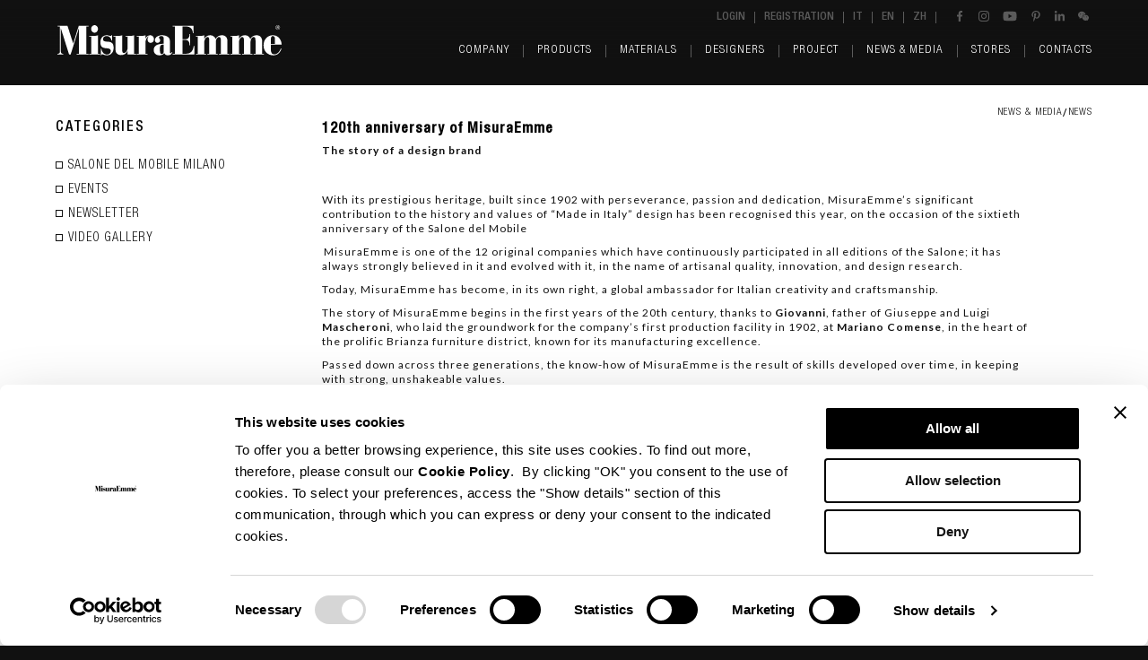

--- FILE ---
content_type: text/html; charset=UTF-8
request_url: https://www.misuraemme.it/en/news-media/news/120th-anniversary-of-misuraemme
body_size: 12272
content:
<!DOCTYPE html><!--[if lte IE 10]><html class="lteIE10"><![endif]--><!--[if (gte IE 11)|!(IE)]><!--> <html lang="en"> <!--<![endif]--><head> <meta http-equiv="content-type" content="text/html; charset=utf-8" /> <meta name="viewport" content="width=device-width, initial-scale=1.0" /> <meta name="language" content="en" /> <title>MisuraEmme | 120th anniversary of MisuraEmme </title> <link rel="preconnect" href="https://fonts.gstatic.com"> <link href="https://fonts.googleapis.com/css2?family=Lato:wght@300;400;700;900&display=swap" rel="stylesheet"> <link href="https://www.misuraemme.it/themes/misuraemme/assets/css/lib.min.css?t=1711620916" rel="stylesheet"> <link href="https://www.misuraemme.it/themes/misuraemme/assets/css/style.min.css?t=1750255605" rel="stylesheet"> <link rel="apple-touch-icon" sizes="57x57" href="https://www.misuraemme.it/themes/misuraemme/assets/img/icons/apple-touch-icon-57x57.png"> <link rel="apple-touch-icon" sizes="60x60" href="https://www.misuraemme.it/themes/misuraemme/assets/img/icons/apple-touch-icon-60x60.png"> <link rel="apple-touch-icon" sizes="72x72" href="https://www.misuraemme.it/themes/misuraemme/assets/img/icons/apple-touch-icon-72x72.png"> <link rel="apple-touch-icon" sizes="76x76" href="https://www.misuraemme.it/themes/misuraemme/assets/img/icons/apple-touch-icon-76x76.png"> <link rel="apple-touch-icon" sizes="114x114" href="https://www.misuraemme.it/themes/misuraemme/assets/img/icons/apple-touch-icon-114x114.png"> <link rel="apple-touch-icon" sizes="120x120" href="https://www.misuraemme.it/themes/misuraemme/assets/img/icons/apple-touch-icon-120x120.png"> <link rel="apple-touch-icon" sizes="144x144" href="https://www.misuraemme.it/themes/misuraemme/assets/img/icons/apple-touch-icon-144x144.png"> <link rel="apple-touch-icon" sizes="152x152" href="https://www.misuraemme.it/themes/misuraemme/assets/img/icons/apple-touch-icon-152x152.png"> <link rel="apple-touch-icon" sizes="180x180" href="https://www.misuraemme.it/themes/misuraemme/assets/img/icons/apple-touch-icon-180x180.png"> <link rel="icon" type="image/png" href="https://www.misuraemme.it/themes/misuraemme/assets/img/icons/favicon-32x32.png" sizes="32x32"> <link rel="icon" type="image/png" href="https://www.misuraemme.it/themes/misuraemme/assets/img/icons/android-chrome-192x192.png" sizes="192x192"> <link rel="icon" type="image/png" href="https://www.misuraemme.it/themes/misuraemme/assets/img/icons/favicon-96x96.png" sizes="96x96"> <link rel="icon" type="image/png" href="https://www.misuraemme.it/themes/misuraemme/assets/img/icons/favicon-16x16.png" sizes="16x16"> <meta name="msapplication-TileColor" content="#111111"> <meta name="msapplication-TileImage" content="https://www.misuraemme.it/themes/misuraemme/assets/img/icons/ms-icon-144x144.png"> <meta name="theme-color" content="#111111"> <link rel="alternate" href="https://www.misuraemme.it/it/news-media/news/misuraemme-compie-120-anni" hreflang="it" /> <link rel="alternate" href="https://www.misuraemme.it/en/news-media/news/120th-anniversary-of-misuraemme" hreflang="en" /> <link rel="alternate" href="https://www.misuraemme.it/zh/news-media/news/120th-anniversary-of-misuraemme" hreflang="zh" /> <meta property="og:locale" content="en" /> <meta property="og:locale:alternate" content="it" /> <meta property="og:locale:alternate" content="zh" /> <meta property="og:type" content="website" /> <meta property="og:title" content="120th anniversary of MisuraEmme" /> <meta property="og:url" content="https://www.misuraemme.it/en/news-media/news/120th-anniversary-of-misuraemme" /> <meta property="og:image" content="https://www.misuraemme.it/files/news/2022-12-20-120-anni-misuraemme/misuraemme-eng.jpg" /> <meta property="og:description" content="With its prestigious heritage, built since 1902 with perseverance, passion and dedication, MisuraEmme’s significant contribution to the history and values&#8230;" /> <meta property="og:site_name" content="MisuraEmme" /> <meta name="twitter:card" content="summary_large_image" /> <meta name="twitter:title" content="120th anniversary of MisuraEmme" /> <meta name="twitter:description" content="With its prestigious heritage, built since 1902 with perseverance, passion and dedication, MisuraEmme’s significant contribution to the history and values&#8230;" /> <meta name="twitter:image" content="https://www.misuraemme.it/files/news/2022-12-20-120-anni-misuraemme/misuraemme-eng.jpg" /> <script data-cookieconsent="ignore"> window.dataLayer = window.dataLayer || []; function gtag() { dataLayer.push(arguments); } gtag("consent", "default", { ad_personalization: "denied", ad_storage: "denied", ad_user_data: "denied", analytics_storage: "denied", functionality_storage: "denied", personalization_storage: "denied", security_storage: "granted", wait_for_update: 500, }); gtag("set", "ads_data_redaction", true); </script> <!-- Google Tag Manager --> <script data-cookieconsent="ignore">(function(w,d,s,l,i){w[l]=w[l]||[];w[l].push({'gtm.start': new Date().getTime(),event:'gtm.js'});var f=d.getElementsByTagName(s)[0], j=d.createElement(s),dl=l!='dataLayer'?'&l='+l:'';j.async=true;j.src= 'https://www.googletagmanager.com/gtm.js?id='+i+dl;f.parentNode.insertBefore(j,f); })(window,document,'script','dataLayer','GTM-PKWW5B5');</script> <!-- End Google Tag Manager --> <script id="Cookiebot" src="https://consent.cookiebot.com/uc.js" data-cbid="3d996a85-5494-45e2-a190-a0b5a4ea6b7b" data-blockingmode="auto"></script> <script data-cookieconsent="ignore"> function selectVideoSource(videoId) { var video = (typeof videoId === 'string') ? document.getElementById(videoId) : videoId; var sources = video.querySelectorAll('source'); for (var i = 0; i < sources.length; ++i) { var source = sources[i]; if (window.matchMedia && window.matchMedia(source.dataset.media).matches) { video.src = source.src; break; } } } </script></head><body class="news parentNews-media en page_news_singolo" itemscope itemtype="http://schema.org/WebPage"> <!-- Google Tag Manager (noscript) --> <noscript><iframe src="https://www.googletagmanager.com/ns.html?id=GTM-PKWW5B5" height="0" width="0" style="display:none;visibility:hidden"></iframe></noscript> <!-- End Google Tag Manager (noscript) --> <div id="loaderOverlay"></div> <div id="wrapper"> <header> <div id="header" class="black"> <div class="headerLogo"> <a href="https://www.misuraemme.it/en/"> <img class="img-responsive" src="https://www.misuraemme.it/themes/misuraemme/assets/img/generali/misuraemme-logo.svg" alt="MisuraEmme" /> </a> </div> <div id="headerTop"> <div id="navTop"> <ul class="nav"> <li class="openLogin"> <span>Login</span> </li> <li class="registrazione"><a id="registrazione" href="https://www.misuraemme.it/en/registration">Registration</a></li> <li class="languageItem "> <a href="https://www.misuraemme.it/it/news-media/news/misuraemme-compie-120-anni"> it </a> </li> <li class="languageItem active"> <a href="https://www.misuraemme.it/en/news-media/news/120th-anniversary-of-misuraemme"> en </a> </li> <li class="languageItem "> <a href="https://www.misuraemme.it/zh/news-media/news/120th-anniversary-of-misuraemme"> zh </a> </li> </ul> </div> <div class="socialContainer"> <a href="https://www.facebook.com/MisuraEmme" target="_blank" title="MisuraEmme Facebook"> <svg class="icoFacebook icoSocial" xmlns="http://www.w3.org/2000/svg" xmlns:xlink="http://www.w3.org/1999/xlink" x="0px" y="0px" width="16px" height="16px" viewBox="0 0 16 16" enable-background="new 0 0 16 16" xml:space="preserve"> <g> <path fill="#787878" d="M11.688,8.702l0.367-2.845H9.238V4.042c0-0.823,0.23-1.385,1.41-1.385l1.506-0.001V0.112 C11.895,0.078,11.001,0,9.959,0C7.788,0,6.302,1.326,6.302,3.76v2.097H3.846v2.845h2.457V16h2.936V8.702H11.688z"/> </g></svg> </a> <a href="https://www.instagram.com/misuraemme_spa/" target="_blank" title="MisuraEmme Instagram"> <svg class="icoInstagram icoSocial" xmlns="http://www.w3.org/2000/svg" x="0px" y="0px" width="16px" height="16px" viewBox="0 0 16 16" enable-background="new 0 0 16 16" xml:space="preserve"><defs></defs> <path fill="#787878" d="M8,1.441c2.136,0,2.389,0.008,3.232,0.046c0.78,0.036,1.204,0.166,1.486,0.275	c0.373,0.146,0.64,0.319,0.92,0.599c0.28,0.28,0.453,0.546,0.598,0.92c0.11,0.282,0.24,0.706,0.275,1.485	C14.55,5.611,14.559,5.864,14.559,8c0,2.136-0.008,2.389-0.047,3.232c-0.036,0.78-0.166,1.204-0.275,1.486	c-0.145,0.373-0.318,0.64-0.598,0.92c-0.28,0.28-0.547,0.453-0.92,0.598c-0.282,0.11-0.706,0.24-1.486,0.275	C10.389,14.55,10.136,14.559,8,14.559s-2.389-0.008-3.233-0.047c-0.78-0.036-1.203-0.166-1.485-0.275	c-0.374-0.145-0.64-0.318-0.92-0.598c-0.28-0.28-0.453-0.547-0.599-0.92c-0.109-0.282-0.24-0.706-0.275-1.486	C1.45,10.389,1.441,10.136,1.441,8c0-2.136,0.008-2.389,0.046-3.233c0.036-0.78,0.166-1.203,0.275-1.485	c0.146-0.374,0.319-0.64,0.599-0.92s0.546-0.453,0.92-0.599c0.282-0.109,0.706-0.24,1.485-0.275C5.611,1.45,5.864,1.441,8,1.441 M8,0C5.827,0,5.555,0.009,4.702,0.048C3.85,0.087,3.269,0.222,2.76,0.42C2.233,0.624,1.787,0.898,1.343,1.343	C0.898,1.787,0.624,2.233,0.42,2.76C0.222,3.269,0.087,3.85,0.048,4.702C0.009,5.555,0,5.827,0,8s0.009,2.445,0.048,3.298	c0.039,0.852,0.174,1.433,0.372,1.942c0.204,0.526,0.478,0.972,0.923,1.417c0.444,0.445,0.891,0.718,1.417,0.923	c0.509,0.198,1.09,0.333,1.942,0.372C5.555,15.991,5.827,16,8,16s2.445-0.009,3.298-0.048c0.852-0.039,1.433-0.174,1.942-0.372	c0.526-0.205,0.972-0.478,1.417-0.923c0.445-0.445,0.718-0.891,0.923-1.417c0.198-0.509,0.333-1.09,0.372-1.942	C15.991,10.445,16,10.173,16,8s-0.009-2.445-0.048-3.298C15.913,3.85,15.778,3.269,15.58,2.76c-0.205-0.526-0.478-0.973-0.923-1.417	c-0.445-0.445-0.891-0.719-1.417-0.923c-0.509-0.198-1.09-0.333-1.942-0.372C10.445,0.009,10.173,0,8,0"/> <path fill="#787878" d="M8,3.892C5.731,3.892,3.892,5.731,3.892,8S5.731,12.108,8,12.108S12.108,10.269,12.108,8	S10.269,3.892,8,3.892 M8,10.667c-1.473,0-2.667-1.194-2.667-2.667S6.527,5.333,8,5.333S10.667,6.527,10.667,8	S9.473,10.667,8,10.667"/> <path fill="#787878" d="M13.23,3.729c0,0.53-0.43,0.96-0.96,0.96s-0.96-0.43-0.96-0.96s0.43-0.96,0.96-0.96S13.23,3.199,13.23,3.729	"/></svg> </a> <a href="https://www.youtube.com/user/MyMisuraEmme" target="_blank" title="MisuraEmme YouTube"> <svg class="icoYt icoSocial" xmlns="http://www.w3.org/2000/svg" x="0px" y="0px" width="20px" height="16px" viewBox="0 -1 20 16" enable-background="new 0 -1 20 16" xml:space="preserve"> <path fill="#787878" d="M19.545,2.192c-0.229-0.857-0.911-1.541-1.769-1.768C16.226,0,9.985,0,9.985,0S3.733,0.011,2.183,0.434	c-0.858,0.229-1.542,0.912-1.77,1.77C0,3.756,0,7.001,0,7.001s0,3.246,0.424,4.807c0.228,0.859,0.911,1.542,1.768,1.771	C3.744,14,9.985,14,9.985,14s6.24,0,7.791-0.422c0.857-0.229,1.54-0.911,1.769-1.771c0.425-1.551,0.425-4.807,0.425-4.807	S19.97,3.756,19.545,2.192z M7.988,9.996V4.004l5.185,2.997L7.988,9.996z"/></svg> </a> <a href="https://www.pinterest.com/misuraemme/" target="_blank" title="MisuraEmme Pinterest"> <svg class="icoPinterest icoSocial" xmlns="http://www.w3.org/2000/svg" xmlns:xlink="http://www.w3.org/1999/xlink" x="0px" y="0px" width="16px" height="16px" viewBox="0 0 16 16" enable-background="new 0 0 16 16" xml:space="preserve"> <path fill="#787878" d="M6.893,10.583C6.473,12.785,5.96,14.897,4.44,16c-0.469-3.328,0.689-5.828,1.226-8.483 C4.75,5.973,5.777,2.867,7.711,3.633c2.379,0.94-2.06,5.738,0.92,6.336c3.111,0.626,4.383-5.399,2.453-7.358 c-2.788-2.83-8.118-0.066-7.462,3.984c0.159,0.991,1.183,1.291,0.409,2.658C2.247,8.858,1.715,7.45,1.783,5.573 c0.11-3.071,2.76-5.221,5.417-5.519c3.361-0.376,6.516,1.234,6.949,4.395c0.49,3.568-1.516,7.434-5.11,7.154 C8.066,11.529,7.656,11.047,6.893,10.583"/></svg> </a> <a href="https://www.linkedin.com/company/misuraemme" target="_blank" title="MisuraEmme LinkedIn"> <svg class="icoLinkedIn icoSocial" xmlns="http://www.w3.org/2000/svg" xmlns:xlink="http://www.w3.org/1999/xlink" x="0px" y="0px" width="15px" height="16px" viewBox="0 0 15 16" enable-background="new 0 0 15 16" xml:space="preserve"> <g> <path fill="#787878" d="M0.231,4.966h3.112v9.997H0.231V4.966z M1.787-0.003c0.995,0,1.801,0.808,1.801,1.801S2.782,3.6,1.787,3.6 c-0.999,0-1.803-0.808-1.803-1.801S0.788-0.003,1.787-0.003"/> <path fill="#787878" d="M5.293,4.966h2.98v1.366h0.042c0.415-0.786,1.429-1.615,2.943-1.615c3.146,0,3.727,2.07,3.727,4.761v5.484 h-3.105v-4.86c0-1.16-0.023-2.651-1.616-2.651c-1.618,0-1.866,1.264-1.866,2.565v4.946H5.293V4.966z"/> </g></svg> </a> <span> <svg class="icoWc icoSocial" xmlns="http://www.w3.org/2000/svg" xmlns:xlink="http://www.w3.org/1999/xlink" x="0px" y="0px" width="16px" height="16px" viewBox="0 0 16 16" enable-background="new 0 0 16 16" xml:space="preserve"><g> <path fill="#787878" d="M11.116,5.639C9.631,5.716,8.339,6.167,7.292,7.184c-1.06,1.027-1.543,2.287-1.411,3.848	c-0.581-0.072-1.109-0.151-1.642-0.196c-0.184-0.016-0.401,0.007-0.557,0.094c-0.516,0.292-1.011,0.621-1.598,0.988	c0.108-0.487,0.178-0.914,0.301-1.324c0.09-0.302,0.048-0.469-0.229-0.665C0.373,8.669-0.379,6.786,0.184,4.847	c0.521-1.794,1.798-2.882,3.535-3.45c2.37-0.774,5.033,0.016,6.474,1.897C10.713,3.973,11.032,4.737,11.116,5.639z M4.281,5.034	C4.294,4.68,3.987,4.36,3.622,4.349C3.249,4.338,2.94,4.624,2.93,4.992C2.919,5.366,3.204,5.665,3.581,5.674	C3.954,5.684,4.267,5.398,4.281,5.034z M7.847,4.349C7.48,4.356,7.171,4.667,7.177,5.024c0.007,0.369,0.311,0.658,0.688,0.653	c0.377-0.005,0.665-0.296,0.661-0.673C8.522,4.634,8.22,4.342,7.847,4.349z"/> <path fill="#787878" d="M14.453,14.898c-0.471-0.21-0.901-0.524-1.361-0.572c-0.457-0.048-0.938,0.217-1.417,0.266	c-1.458,0.149-2.764-0.257-3.841-1.253c-2.049-1.896-1.756-4.8,0.614-6.353c2.107-1.38,5.196-0.92,6.682,0.995	c1.296,1.67,1.144,3.889-0.439,5.292c-0.457,0.407-0.622,0.741-0.328,1.276C14.415,14.647,14.422,14.773,14.453,14.898z M9.1,9.715	c0.3,0,0.546-0.234,0.558-0.529c0.012-0.313-0.24-0.576-0.554-0.578c-0.31-0.001-0.57,0.265-0.56,0.574	C8.554,9.476,8.803,9.714,9.1,9.715z M12.551,8.61c-0.291-0.002-0.537,0.235-0.55,0.529c-0.012,0.313,0.232,0.571,0.542,0.572	c0.301,0.001,0.538-0.227,0.549-0.525C13.104,8.872,12.86,8.611,12.551,8.61z"/></g></svg> <span class="tooltip shadowOut"> <img class="wechatQR img-responsive" src="https://www.misuraemme.it/themes/misuraemme/assets/img/icons/wechat-qr-code.png" alt="WeChat QR Code" /> Scan QR code to follow our MisuraEmme official accounts.<br />Account No: MisuraEmmeChina </span> </span> </div> <div class="clearfix"></div> </div> <div class="clearfix"></div> <div id="navMain"> <nav> <ul class="nav" ><li class="azienda trigger-overlay firstLevel" data-section="azienda" data-children-count="4"><span id="azienda" class="item"><span data-hover="Company">Company</span></span><div class="secondLevel" ><div class="secondLevel__title visible-xs visible-sm"><span>Company</span></div><div class="secondLevel__content"><ul class="nav"><li><a class="pager item" href="https://www.misuraemme.it/en/company/profile"><span data-hover="Profile">Profile</span></a></li><li><a class="pager item" href="https://www.misuraemme.it/en/company/history"><span data-hover="History">History</span></a></li><li><a class="pager item" href="https://www.misuraemme.it/en/company/innovation-environment"><span data-hover="Innovation and environment">Innovation and environment</span></a></li><li><a class="pager item" href="https://www.misuraemme.it/en/company/certifications"><span data-hover="Certifications">Certifications</span></a></li></ul></div></div></li><li class="prodotti trigger-overlay firstLevel" data-section="prodotti" data-children-count="76"><span id="prodotti" class="item"><span data-hover="Products">Products</span></span><div class="secondLevel"><div class="secondLevel__title visible-xs visible-sm"><span>Products</span></div><div class="secondLevel__content productsSubmenu"><div class="col boxPageLink effectBox"><a href="https://www.misuraemme.it/en/walk-in-closet"><div class="boxPageLink__image fxContainer"><img class="img-responsive" src="https://www.misuraemme.it/files/.thumbs/prodotti/cabine-armadio/palo-alto-free/ambientate/500x/21-paloaltofree-walk-in-closet-misuraemme-1.jpg" alt="" /></div><div class="asH4 boxPageLink__title">Walk-in closet<br><span class="subtitle">wardrobes<span></div></a></div><ul class="col nav first"><li class="asH4 nav__title">CATEGORIES</li><li><a class="pager item" href="https://www.misuraemme.it/en/products/night-systems"><span data-hover="Night systems">Night systems</span></a></li><li><a class="pager item" href="https://www.misuraemme.it/en/products/beds"><span data-hover="Beds">Beds</span></a></li><li><a class="pager item" href="https://www.misuraemme.it/en/products/freestanding-chest-of-drawers"><span data-hover="Freestanding chest of drawers">Freestanding chest of drawers</span></a></li><li><a class="pager item" href="https://www.misuraemme.it/en/products/night-complements"><span data-hover="Night complements">Night complements</span></a></li><li><a class="pager item" href="https://www.misuraemme.it/en/products/doors-partition-wall"><span data-hover="Door and partition wall">Door and partition wall</span></a></li><li><a class="pager item" href="https://www.misuraemme.it/en/products/day-systems"><span data-hover="Day systems">Day systems</span></a></li><li><a class="pager item" href="https://www.misuraemme.it/en/products/bookcases"><span data-hover="Bookcases">Bookcases</span></a></li><li><a class="pager item" href="https://www.misuraemme.it/en/products/sideboards"><span data-hover="Sideboards">Sideboards</span></a></li></ul><ul class="col nav"><li class="asH4 nav__title hidden-xs hidden-sm">&nbsp</li><li><a class="pager item" href="https://www.misuraemme.it/en/products/console"><span data-hover="Writing desks and console">Writing desks and console</span></a></li><li><a class="pager item" href="https://www.misuraemme.it/en/products/sofas"><span data-hover="Sofas">Sofas</span></a></li><li><a class="pager item" href="https://www.misuraemme.it/en/products/armchairs"><span data-hover="Armchairs">Armchairs</span></a></li><li><a class="pager item" href="https://www.misuraemme.it/en/products/small-tables"><span data-hover="Small tables">Small tables</span></a></li><li><a class="pager item" href="https://www.misuraemme.it/en/products/tables"><span data-hover="Tables">Tables</span></a></li><li><a class="pager item" href="https://www.misuraemme.it/en/products/chairs"><span data-hover="Chairs">Chairs</span></a></li><li><a class="pager item" href="https://www.misuraemme.it/en/products/accessories"><span data-hover="Accessories">Accessories</span></a></li><li><a class="pager item" href="https://www.misuraemme.it/en/products/maestri"><span data-hover="Maestri">Maestri</span></a></li></ul><ul class="col nav first"><li class="asH4 nav__title">AREAS</li><li><a class="pager item" href="https://www.misuraemme.it/en/products/living-area"><span data-hover="Living area">Living area</span></a></li><li><a class="pager item" href="https://www.misuraemme.it/en/products/night-area"><span data-hover="Night area">Night area</span></a></li><li class="allProductsLinkSpacer"><span>&nbsp;</span></li><li><a class="pager item allProductsLink" href="https://www.misuraemme.it/en/products"><span data-hover="All products">All products</span></a></li></ul></div></div></li><li class="materiali trigger-overlay firstLevel" data-section="materiali" data-children-count="5"><span id="materiali" class="item"><span data-hover="Materials">Materials</span></span><div class="secondLevel" ><div class="secondLevel__title visible-xs visible-sm"><span>Materials</span></div><div class="secondLevel__content"><ul class="nav"><li><a class="pager item" href="https://www.misuraemme.it/en/materials/moodboard"><span data-hover="Moodboard">Moodboard</span></a></li><li><a class="pager item" href="https://www.misuraemme.it/en/materials/moodboard-creator"><span data-hover="Moodboard creator">Moodboard creator</span></a></li><li><a class="pager item" href="https://www.misuraemme.it/en/materials/finishes"><span data-hover="Finishes">Finishes</span></a></li><li><a class="pager item" href="https://www.misuraemme.it/en/materials/catalogues"><span data-hover="Catalogues">Catalogues</span></a></li><li><a class="pager item" href="https://www.misuraemme.it/en/materials/tools"><span data-hover="Tools">Tools</span></a></li></ul></div></div></li><li class="designer"><a id="designer" class="item" href="https://www.misuraemme.it/en/designer"><span data-hover="Designers">Designers</span></a></li><li class="contract"><a id="contract" class="item" href="https://www.misuraemme.it/en/contract"><span data-hover="Project">Project</span></a></li><li class="news-media trigger-overlay firstLevel" data-section="news-media" data-children-count="4"><span id="news-media" class="item"><span data-hover="News & Media">News & Media</span></span><div class="secondLevel" ><div class="secondLevel__title visible-xs visible-sm"><span>News & Media</span></div><div class="secondLevel__content"><ul class="nav"><li class="active"><a class="pager item" href="https://www.misuraemme.it/en/news-media/news"><span data-hover="News">News</span></a></li><li><a class="pager item" href="https://www.misuraemme.it/en/news-media/video-gallery"><span data-hover="Video gallery">Video gallery</span></a></li><li><a class="pager item" href="https://www.misuraemme.it/en/news-media/press-offline/2025"><span data-hover="Press">Press</span></a></li><li><a class="pager item" href="https://www.misuraemme.it/en/news-media/advertising"><span data-hover="Advertising">Advertising</span></a></li></ul></div></div></li><li class="punti-vendita"><a id="punti-vendita" class="item" href="https://www.misuraemme.it/en/stores"><span data-hover="Stores">Stores</span></a></li><li class="contatti"><a id="contatti" class="item" href="https://www.misuraemme.it/en/contacts"><span data-hover="Contacts">Contacts</span></a></li></ul> </nav> <div id="navMain__bottom" class="hidden"> <div> <ul class="nav"> <li class="openLogin"> <span>Login</span> </li> </ul> </div> <div> <ul class="nav"> <li class="languageItem "> <a href="https://www.misuraemme.it/it/news-media/news/misuraemme-compie-120-anni"> it </a> </li> <li class="languageItem active"> <a href="https://www.misuraemme.it/en/news-media/news/120th-anniversary-of-misuraemme"> en </a> </li> <li class="languageItem "> <a href="https://www.misuraemme.it/zh/news-media/news/120th-anniversary-of-misuraemme"> zh </a> </li> </ul> </div> </div> </div> <div id="navMainBtn" class="visible-xs visible-sm"> <div class="menuBtn"> <span class="menuBtn__bar"></span> <span class="menuBtn__bar"></span> <span class="menuBtn__bar"></span> </div> </div> <div class="clearfix"></div> </div> </header> <div id="pageContainer"> <div id="pageContentNoSliderBreadcrumb" class="container-fluid containerPage whiteBg"> <div class="relative clearfix"> <div class="breadcrumb" itemprop="breadcrumb"> <div class="item"><a class="news-media trigger-overlay" data-section="news-media" href="https://www.misuraemme.it/en/news-media/news" itemprop="url"><span data-hover="News & Media">News & Media</span></a></div><div class="item"><a class="active news trigger-overlay" data-section="news" href="https://www.misuraemme.it/en/news-media/news" itemprop="url"><span data-hover="News">News</span></a></div> </div> <div class="spacer15"></div> <div class="col-sm-4 col-md-3 sidebarContainer hidden-xs"> <div class="sidebar"> <aside> <div class="accordion accordion-xs"> <h3> Categories <svg class="arrow right" x="0px" y="0px" width="32px" height="16px" viewBox="0 0 32 16" enable-background="new 0 0 32 16" xml:space="preserve"> <line fill="none" stroke="#ffffff" stroke-miterlimit="10" x1="0.059" y1="0" x2="16.38" y2="15.7"/> <line fill="none" stroke="#ffffff" stroke-miterlimit="10" x1="15.676" y1="15.7" x2="31.942" y2="0"/></svg> </h3> <div class="spacer15"></div> <div> <ul class="categoriesList"> <li class="item"> <a href="https://www.misuraemme.it/en/news-media/news/cat/salone-del-mobile"> <span data-hover="Salone del Mobile Milano">Salone del Mobile Milano</span> </a> </li> <li class="item"> <a href="https://www.misuraemme.it/en/news-media/news/cat/eventi"> <span data-hover="Events">Events</span> </a> </li> <li class="item"> <a href="https://www.misuraemme.it/en/news-media/news/cat/newsletter"> <span data-hover="Newsletter">Newsletter</span> </a> </li> <li class="item"> <a href="https://www.misuraemme.it/en/news-media/video-gallery"> <span data-hover="Video gallery">Video gallery</span> </a> </li> </ul> </div> </div></aside> </div> </div> <div class="col-xs-12 col-sm-8 col-md-9 post"> <main> <h1 class="sr-only">120th anniversary of MisuraEmme</h1> <article> <h2 class="asH3 subtitle"> 120th anniversary of MisuraEmme </h2> <p class="subtitle-small" >The story of a design brand</p> <div class="spacer20"></div> <p>With its prestigious heritage, built since 1902 with perseverance, passion and dedication, MisuraEmme’s significant contribution to the history and values of “Made in Italy” design has been recognised this year, on the occasion of the sixtieth anniversary of the Salone del Mobile</p><p> MisuraEmme is one of the 12 original companies which have continuously participated in all editions of the Salone; it has always strongly believed in it and evolved with it, in the name of artisanal quality, innovation, and design research.</p><p>Today, MisuraEmme has become, in its own right, a global ambassador for Italian creativity and craftsmanship.</p><p>The story of MisuraEmme begins in the first years of the 20th century, thanks to <b>Giovanni</b>, father of Giuseppe and Luigi <b>Mascheroni</b>, who laid the groundwork for the company’s first production facility in 1902, at <b>Mariano Comense</b>, in the heart of the prolific Brianza furniture district, known for its manufacturing excellence.</p><p>Passed down across three generations, the know-how of MisuraEmme is the result of skills developed over time, in keeping with strong, unshakeable values.</p><p>100% Made in Italy, designed by outstanding architects and produced with careful workmanship by skilled local professionals, the products of MisuraEmme combine tradition and an avant-garde spirit.</p> <div class="spacer30"></div> <div class="imgContainer"> <div class="content"> <div id="postSliderContainer" class="sliderContainer"> <div id="postSlider" class="swiper-container"> <div class="swiper-wrapper"> <div class="swiper-slide contain imgPrev" data-src="https://www.misuraemme.it/files/.thumbs/news/2022-12-20-120-anni-misuraemme/x900/misuraemme-eng.jpg"> <picture><source srcset="https://www.misuraemme.it/files/.thumbs/news/2022-12-20-120-anni-misuraemme/300x/misuraemme-eng.jpg" media="(max-width: 320px)"><source srcset="https://www.misuraemme.it/files/.thumbs/news/2022-12-20-120-anni-misuraemme/400x/misuraemme-eng.jpg" media="(max-width: 480px)"><source srcset="https://www.misuraemme.it/files/.thumbs/news/2022-12-20-120-anni-misuraemme/700x/misuraemme-eng.jpg" media="(max-width: 750px)"><source srcset="https://www.misuraemme.it/files/.thumbs/news/2022-12-20-120-anni-misuraemme/500x/misuraemme-eng.jpg" media="(max-width: 1024px)"><source srcset="https://www.misuraemme.it/files/.thumbs/news/2022-12-20-120-anni-misuraemme/600x/misuraemme-eng.jpg" media="(max-width: 1400px)"><img src="https://www.misuraemme.it/files/.thumbs/news/2022-12-20-120-anni-misuraemme/800x/misuraemme-eng.jpg" alt=""></picture> <div class="btnZoom--bigPlus"> <svg xmlns="http://www.w3.org/2000/svg" xmlns:xlink="http://www.w3.org/1999/xlink" xmlns:a="http://ns.adobe.com/AdobeSVGViewerExtensions/3.0/" x="0px" y="0px" width="135px" height="135px" viewBox="0 0 135 135" enable-background="new 0 0 135 135" xml:space="preserve"> <line fill="none" stroke="#FFFFFF" stroke-miterlimit="10" x1="67.5" y1="29.877" x2="67.5" y2="105.123"/> <line fill="none" stroke="#FFFFFF" stroke-miterlimit="10" x1="105.123" y1="67.5" x2="29.877" y2="67.5"/> <g> <path fill="#FFFFFF" d="M67.5,1C104.168,1,134,30.832,134,67.501C134,104.169,104.168,134,67.5,134C30.832,134,1,104.169,1,67.501	C1,30.832,30.832,1,67.5,1 M67.5,0C30.221,0,0,30.221,0,67.501C0,104.779,30.221,135,67.5,135S135,104.779,135,67.501	C135,30.221,104.779,0,67.5,0L67.5,0z"/> </g></svg> </div> </div> <div class="swiper-slide contain imgPrev" data-src="https://www.misuraemme.it/files/.thumbs/news/2022-07-27-120-anni-misuraemme/x900/bv-fmascheroni-01bn.jpg"> <picture><source srcset="https://www.misuraemme.it/files/.thumbs/news/2022-07-27-120-anni-misuraemme/300x/bv-fmascheroni-01bn.jpg" media="(max-width: 320px)"><source srcset="https://www.misuraemme.it/files/.thumbs/news/2022-07-27-120-anni-misuraemme/400x/bv-fmascheroni-01bn.jpg" media="(max-width: 480px)"><source srcset="https://www.misuraemme.it/files/.thumbs/news/2022-07-27-120-anni-misuraemme/700x/bv-fmascheroni-01bn.jpg" media="(max-width: 750px)"><source srcset="https://www.misuraemme.it/files/.thumbs/news/2022-07-27-120-anni-misuraemme/500x/bv-fmascheroni-01bn.jpg" media="(max-width: 1024px)"><source srcset="https://www.misuraemme.it/files/.thumbs/news/2022-07-27-120-anni-misuraemme/600x/bv-fmascheroni-01bn.jpg" media="(max-width: 1400px)"><img src="https://www.misuraemme.it/files/.thumbs/news/2022-07-27-120-anni-misuraemme/800x/bv-fmascheroni-01bn.jpg" alt=""></picture> <div class="btnZoom--bigPlus"> <svg xmlns="http://www.w3.org/2000/svg" xmlns:xlink="http://www.w3.org/1999/xlink" xmlns:a="http://ns.adobe.com/AdobeSVGViewerExtensions/3.0/" x="0px" y="0px" width="135px" height="135px" viewBox="0 0 135 135" enable-background="new 0 0 135 135" xml:space="preserve"> <line fill="none" stroke="#FFFFFF" stroke-miterlimit="10" x1="67.5" y1="29.877" x2="67.5" y2="105.123"/> <line fill="none" stroke="#FFFFFF" stroke-miterlimit="10" x1="105.123" y1="67.5" x2="29.877" y2="67.5"/> <g> <path fill="#FFFFFF" d="M67.5,1C104.168,1,134,30.832,134,67.501C134,104.169,104.168,134,67.5,134C30.832,134,1,104.169,1,67.501	C1,30.832,30.832,1,67.5,1 M67.5,0C30.221,0,0,30.221,0,67.501C0,104.779,30.221,135,67.5,135S135,104.779,135,67.501	C135,30.221,104.779,0,67.5,0L67.5,0z"/> </g></svg> </div> </div> <div class="swiper-slide contain imgPrev" data-src="https://www.misuraemme.it/files/.thumbs/news/2022-07-27-120-anni-misuraemme/x900/logo-vecchio-misuraemme.jpg"> <picture><source srcset="https://www.misuraemme.it/files/.thumbs/news/2022-07-27-120-anni-misuraemme/300x/logo-vecchio-misuraemme.jpg" media="(max-width: 320px)"><source srcset="https://www.misuraemme.it/files/.thumbs/news/2022-07-27-120-anni-misuraemme/400x/logo-vecchio-misuraemme.jpg" media="(max-width: 480px)"><source srcset="https://www.misuraemme.it/files/.thumbs/news/2022-07-27-120-anni-misuraemme/700x/logo-vecchio-misuraemme.jpg" media="(max-width: 750px)"><source srcset="https://www.misuraemme.it/files/.thumbs/news/2022-07-27-120-anni-misuraemme/500x/logo-vecchio-misuraemme.jpg" media="(max-width: 1024px)"><source srcset="https://www.misuraemme.it/files/.thumbs/news/2022-07-27-120-anni-misuraemme/600x/logo-vecchio-misuraemme.jpg" media="(max-width: 1400px)"><img src="https://www.misuraemme.it/files/.thumbs/news/2022-07-27-120-anni-misuraemme/800x/logo-vecchio-misuraemme.jpg" alt=""></picture> <div class="btnZoom--bigPlus"> <svg xmlns="http://www.w3.org/2000/svg" xmlns:xlink="http://www.w3.org/1999/xlink" xmlns:a="http://ns.adobe.com/AdobeSVGViewerExtensions/3.0/" x="0px" y="0px" width="135px" height="135px" viewBox="0 0 135 135" enable-background="new 0 0 135 135" xml:space="preserve"> <line fill="none" stroke="#FFFFFF" stroke-miterlimit="10" x1="67.5" y1="29.877" x2="67.5" y2="105.123"/> <line fill="none" stroke="#FFFFFF" stroke-miterlimit="10" x1="105.123" y1="67.5" x2="29.877" y2="67.5"/> <g> <path fill="#FFFFFF" d="M67.5,1C104.168,1,134,30.832,134,67.501C134,104.169,104.168,134,67.5,134C30.832,134,1,104.169,1,67.501	C1,30.832,30.832,1,67.5,1 M67.5,0C30.221,0,0,30.221,0,67.501C0,104.779,30.221,135,67.5,135S135,104.779,135,67.501	C135,30.221,104.779,0,67.5,0L67.5,0z"/> </g></svg> </div> </div> <div class="swiper-slide contain imgPrev" data-src="https://www.misuraemme.it/files/.thumbs/news/2022-07-27-120-anni-misuraemme/x900/fiera-milano-1952.jpg"> <picture><source srcset="https://www.misuraemme.it/files/.thumbs/news/2022-07-27-120-anni-misuraemme/300x/fiera-milano-1952.jpg" media="(max-width: 320px)"><source srcset="https://www.misuraemme.it/files/.thumbs/news/2022-07-27-120-anni-misuraemme/400x/fiera-milano-1952.jpg" media="(max-width: 480px)"><source srcset="https://www.misuraemme.it/files/.thumbs/news/2022-07-27-120-anni-misuraemme/700x/fiera-milano-1952.jpg" media="(max-width: 750px)"><source srcset="https://www.misuraemme.it/files/.thumbs/news/2022-07-27-120-anni-misuraemme/500x/fiera-milano-1952.jpg" media="(max-width: 1024px)"><source srcset="https://www.misuraemme.it/files/.thumbs/news/2022-07-27-120-anni-misuraemme/600x/fiera-milano-1952.jpg" media="(max-width: 1400px)"><img src="https://www.misuraemme.it/files/.thumbs/news/2022-07-27-120-anni-misuraemme/800x/fiera-milano-1952.jpg" alt=""></picture> <div class="btnZoom--bigPlus"> <svg xmlns="http://www.w3.org/2000/svg" xmlns:xlink="http://www.w3.org/1999/xlink" xmlns:a="http://ns.adobe.com/AdobeSVGViewerExtensions/3.0/" x="0px" y="0px" width="135px" height="135px" viewBox="0 0 135 135" enable-background="new 0 0 135 135" xml:space="preserve"> <line fill="none" stroke="#FFFFFF" stroke-miterlimit="10" x1="67.5" y1="29.877" x2="67.5" y2="105.123"/> <line fill="none" stroke="#FFFFFF" stroke-miterlimit="10" x1="105.123" y1="67.5" x2="29.877" y2="67.5"/> <g> <path fill="#FFFFFF" d="M67.5,1C104.168,1,134,30.832,134,67.501C134,104.169,104.168,134,67.5,134C30.832,134,1,104.169,1,67.501	C1,30.832,30.832,1,67.5,1 M67.5,0C30.221,0,0,30.221,0,67.501C0,104.779,30.221,135,67.5,135S135,104.779,135,67.501	C135,30.221,104.779,0,67.5,0L67.5,0z"/> </g></svg> </div> </div> <div class="swiper-slide contain imgPrev" data-src="https://www.misuraemme.it/files/.thumbs/news/2022-07-27-120-anni-misuraemme/x900/fiera-milano-1961-bn.jpg"> <picture><source srcset="https://www.misuraemme.it/files/.thumbs/news/2022-07-27-120-anni-misuraemme/300x/fiera-milano-1961-bn.jpg" media="(max-width: 320px)"><source srcset="https://www.misuraemme.it/files/.thumbs/news/2022-07-27-120-anni-misuraemme/400x/fiera-milano-1961-bn.jpg" media="(max-width: 480px)"><source srcset="https://www.misuraemme.it/files/.thumbs/news/2022-07-27-120-anni-misuraemme/700x/fiera-milano-1961-bn.jpg" media="(max-width: 750px)"><source srcset="https://www.misuraemme.it/files/.thumbs/news/2022-07-27-120-anni-misuraemme/500x/fiera-milano-1961-bn.jpg" media="(max-width: 1024px)"><source srcset="https://www.misuraemme.it/files/.thumbs/news/2022-07-27-120-anni-misuraemme/600x/fiera-milano-1961-bn.jpg" media="(max-width: 1400px)"><img src="https://www.misuraemme.it/files/.thumbs/news/2022-07-27-120-anni-misuraemme/800x/fiera-milano-1961-bn.jpg" alt=""></picture> <div class="btnZoom--bigPlus"> <svg xmlns="http://www.w3.org/2000/svg" xmlns:xlink="http://www.w3.org/1999/xlink" xmlns:a="http://ns.adobe.com/AdobeSVGViewerExtensions/3.0/" x="0px" y="0px" width="135px" height="135px" viewBox="0 0 135 135" enable-background="new 0 0 135 135" xml:space="preserve"> <line fill="none" stroke="#FFFFFF" stroke-miterlimit="10" x1="67.5" y1="29.877" x2="67.5" y2="105.123"/> <line fill="none" stroke="#FFFFFF" stroke-miterlimit="10" x1="105.123" y1="67.5" x2="29.877" y2="67.5"/> <g> <path fill="#FFFFFF" d="M67.5,1C104.168,1,134,30.832,134,67.501C134,104.169,104.168,134,67.5,134C30.832,134,1,104.169,1,67.501	C1,30.832,30.832,1,67.5,1 M67.5,0C30.221,0,0,30.221,0,67.501C0,104.779,30.221,135,67.5,135S135,104.779,135,67.501	C135,30.221,104.779,0,67.5,0L67.5,0z"/> </g></svg> </div> </div> <div class="swiper-slide contain imgPrev" data-src="https://www.misuraemme.it/files/.thumbs/news/2022-07-27-120-anni-misuraemme/x900/smm-06-22-logo-60-01.jpg"> <picture><source srcset="https://www.misuraemme.it/files/.thumbs/news/2022-07-27-120-anni-misuraemme/300x/smm-06-22-logo-60-01.jpg" media="(max-width: 320px)"><source srcset="https://www.misuraemme.it/files/.thumbs/news/2022-07-27-120-anni-misuraemme/400x/smm-06-22-logo-60-01.jpg" media="(max-width: 480px)"><source srcset="https://www.misuraemme.it/files/.thumbs/news/2022-07-27-120-anni-misuraemme/700x/smm-06-22-logo-60-01.jpg" media="(max-width: 750px)"><source srcset="https://www.misuraemme.it/files/.thumbs/news/2022-07-27-120-anni-misuraemme/500x/smm-06-22-logo-60-01.jpg" media="(max-width: 1024px)"><source srcset="https://www.misuraemme.it/files/.thumbs/news/2022-07-27-120-anni-misuraemme/600x/smm-06-22-logo-60-01.jpg" media="(max-width: 1400px)"><img src="https://www.misuraemme.it/files/.thumbs/news/2022-07-27-120-anni-misuraemme/800x/smm-06-22-logo-60-01.jpg" alt=""></picture> <div class="btnZoom--bigPlus"> <svg xmlns="http://www.w3.org/2000/svg" xmlns:xlink="http://www.w3.org/1999/xlink" xmlns:a="http://ns.adobe.com/AdobeSVGViewerExtensions/3.0/" x="0px" y="0px" width="135px" height="135px" viewBox="0 0 135 135" enable-background="new 0 0 135 135" xml:space="preserve"> <line fill="none" stroke="#FFFFFF" stroke-miterlimit="10" x1="67.5" y1="29.877" x2="67.5" y2="105.123"/> <line fill="none" stroke="#FFFFFF" stroke-miterlimit="10" x1="105.123" y1="67.5" x2="29.877" y2="67.5"/> <g> <path fill="#FFFFFF" d="M67.5,1C104.168,1,134,30.832,134,67.501C134,104.169,104.168,134,67.5,134C30.832,134,1,104.169,1,67.501	C1,30.832,30.832,1,67.5,1 M67.5,0C30.221,0,0,30.221,0,67.501C0,104.779,30.221,135,67.5,135S135,104.779,135,67.501	C135,30.221,104.779,0,67.5,0L67.5,0z"/> </g></svg> </div> </div> <div class="swiper-slide contain imgPrev" data-src="https://www.misuraemme.it/files/.thumbs/news/2022-07-27-120-anni-misuraemme/x900/ar1.jpg"> <picture><source srcset="https://www.misuraemme.it/files/.thumbs/news/2022-07-27-120-anni-misuraemme/300x/ar1.jpg" media="(max-width: 320px)"><source srcset="https://www.misuraemme.it/files/.thumbs/news/2022-07-27-120-anni-misuraemme/400x/ar1.jpg" media="(max-width: 480px)"><source srcset="https://www.misuraemme.it/files/.thumbs/news/2022-07-27-120-anni-misuraemme/700x/ar1.jpg" media="(max-width: 750px)"><source srcset="https://www.misuraemme.it/files/.thumbs/news/2022-07-27-120-anni-misuraemme/500x/ar1.jpg" media="(max-width: 1024px)"><source srcset="https://www.misuraemme.it/files/.thumbs/news/2022-07-27-120-anni-misuraemme/600x/ar1.jpg" media="(max-width: 1400px)"><img src="https://www.misuraemme.it/files/.thumbs/news/2022-07-27-120-anni-misuraemme/800x/ar1.jpg" alt=""></picture> <div class="btnZoom--bigPlus"> <svg xmlns="http://www.w3.org/2000/svg" xmlns:xlink="http://www.w3.org/1999/xlink" xmlns:a="http://ns.adobe.com/AdobeSVGViewerExtensions/3.0/" x="0px" y="0px" width="135px" height="135px" viewBox="0 0 135 135" enable-background="new 0 0 135 135" xml:space="preserve"> <line fill="none" stroke="#FFFFFF" stroke-miterlimit="10" x1="67.5" y1="29.877" x2="67.5" y2="105.123"/> <line fill="none" stroke="#FFFFFF" stroke-miterlimit="10" x1="105.123" y1="67.5" x2="29.877" y2="67.5"/> <g> <path fill="#FFFFFF" d="M67.5,1C104.168,1,134,30.832,134,67.501C134,104.169,104.168,134,67.5,134C30.832,134,1,104.169,1,67.501	C1,30.832,30.832,1,67.5,1 M67.5,0C30.221,0,0,30.221,0,67.501C0,104.779,30.221,135,67.5,135S135,104.779,135,67.501	C135,30.221,104.779,0,67.5,0L67.5,0z"/> </g></svg> </div> </div> <div class="swiper-slide contain imgPrev" data-src="https://www.misuraemme.it/files/.thumbs/news/2022-07-27-120-anni-misuraemme/x900/aa1.jpg"> <picture><source srcset="https://www.misuraemme.it/files/.thumbs/news/2022-07-27-120-anni-misuraemme/300x/aa1.jpg" media="(max-width: 320px)"><source srcset="https://www.misuraemme.it/files/.thumbs/news/2022-07-27-120-anni-misuraemme/400x/aa1.jpg" media="(max-width: 480px)"><source srcset="https://www.misuraemme.it/files/.thumbs/news/2022-07-27-120-anni-misuraemme/700x/aa1.jpg" media="(max-width: 750px)"><source srcset="https://www.misuraemme.it/files/.thumbs/news/2022-07-27-120-anni-misuraemme/500x/aa1.jpg" media="(max-width: 1024px)"><source srcset="https://www.misuraemme.it/files/.thumbs/news/2022-07-27-120-anni-misuraemme/600x/aa1.jpg" media="(max-width: 1400px)"><img src="https://www.misuraemme.it/files/.thumbs/news/2022-07-27-120-anni-misuraemme/800x/aa1.jpg" alt=""></picture> <div class="btnZoom--bigPlus"> <svg xmlns="http://www.w3.org/2000/svg" xmlns:xlink="http://www.w3.org/1999/xlink" xmlns:a="http://ns.adobe.com/AdobeSVGViewerExtensions/3.0/" x="0px" y="0px" width="135px" height="135px" viewBox="0 0 135 135" enable-background="new 0 0 135 135" xml:space="preserve"> <line fill="none" stroke="#FFFFFF" stroke-miterlimit="10" x1="67.5" y1="29.877" x2="67.5" y2="105.123"/> <line fill="none" stroke="#FFFFFF" stroke-miterlimit="10" x1="105.123" y1="67.5" x2="29.877" y2="67.5"/> <g> <path fill="#FFFFFF" d="M67.5,1C104.168,1,134,30.832,134,67.501C134,104.169,104.168,134,67.5,134C30.832,134,1,104.169,1,67.501	C1,30.832,30.832,1,67.5,1 M67.5,0C30.221,0,0,30.221,0,67.501C0,104.779,30.221,135,67.5,135S135,104.779,135,67.501	C135,30.221,104.779,0,67.5,0L67.5,0z"/> </g></svg> </div> </div> <div class="swiper-slide contain imgPrev" data-src="https://www.misuraemme.it/files/.thumbs/news/2022-07-27-120-anni-misuraemme/x900/elegie.jpg"> <picture><source srcset="https://www.misuraemme.it/files/.thumbs/news/2022-07-27-120-anni-misuraemme/300x/elegie.jpg" media="(max-width: 320px)"><source srcset="https://www.misuraemme.it/files/.thumbs/news/2022-07-27-120-anni-misuraemme/400x/elegie.jpg" media="(max-width: 480px)"><source srcset="https://www.misuraemme.it/files/.thumbs/news/2022-07-27-120-anni-misuraemme/700x/elegie.jpg" media="(max-width: 750px)"><source srcset="https://www.misuraemme.it/files/.thumbs/news/2022-07-27-120-anni-misuraemme/500x/elegie.jpg" media="(max-width: 1024px)"><source srcset="https://www.misuraemme.it/files/.thumbs/news/2022-07-27-120-anni-misuraemme/600x/elegie.jpg" media="(max-width: 1400px)"><img src="https://www.misuraemme.it/files/.thumbs/news/2022-07-27-120-anni-misuraemme/800x/elegie.jpg" alt=""></picture> <div class="btnZoom--bigPlus"> <svg xmlns="http://www.w3.org/2000/svg" xmlns:xlink="http://www.w3.org/1999/xlink" xmlns:a="http://ns.adobe.com/AdobeSVGViewerExtensions/3.0/" x="0px" y="0px" width="135px" height="135px" viewBox="0 0 135 135" enable-background="new 0 0 135 135" xml:space="preserve"> <line fill="none" stroke="#FFFFFF" stroke-miterlimit="10" x1="67.5" y1="29.877" x2="67.5" y2="105.123"/> <line fill="none" stroke="#FFFFFF" stroke-miterlimit="10" x1="105.123" y1="67.5" x2="29.877" y2="67.5"/> <g> <path fill="#FFFFFF" d="M67.5,1C104.168,1,134,30.832,134,67.501C134,104.169,104.168,134,67.5,134C30.832,134,1,104.169,1,67.501	C1,30.832,30.832,1,67.5,1 M67.5,0C30.221,0,0,30.221,0,67.501C0,104.779,30.221,135,67.5,135S135,104.779,135,67.501	C135,30.221,104.779,0,67.5,0L67.5,0z"/> </g></svg> </div> </div> </div> </div> </div> </div> </div> <div class="post-slider-button-container"> <div class="post-slider-button-prev post-slider-button"> <svg class="arrow left" x="0px" y="0px" width="32px" height="16px" viewBox="0 0 32 16" enable-background="new 0 0 32 16" xml:space="preserve"> <line fill="none" stroke="#ffffff" stroke-miterlimit="10" x1="0.059" y1="0" x2="16.38" y2="15.7"/> <line fill="none" stroke="#ffffff" stroke-miterlimit="10" x1="15.676" y1="15.7" x2="31.942" y2="0"/></svg> </div> <div class="post-slider-button-next post-slider-button"> <svg class="arrow right" x="0px" y="0px" width="32px" height="16px" viewBox="0 0 32 16" enable-background="new 0 0 32 16" xml:space="preserve"> <line fill="none" stroke="#ffffff" stroke-miterlimit="10" x1="0.059" y1="0" x2="16.38" y2="15.7"/> <line fill="none" stroke="#ffffff" stroke-miterlimit="10" x1="15.676" y1="15.7" x2="31.942" y2="0"/></svg> </div> </div> <div class="spacer15"></div> <div class="clearfix"></div> <div class="postInfo clearfix"> <div class="data"> Date <time datetime="2022-12-20 09:20:06" itemprop="datePublished">20/12/2022</time> </div> <div class="spacer20"></div> <div class="shareContainer"> <span class='st_facebook' displayText=''></span> <span class='st_twitter' st_url='https://www.misuraemme.it/en/news-media/news/120th-anniversary-of-misuraemme' st_title="120th anniversary of MisuraEmme" displayText=''></span> <span class='st_linkedin' st_url='https://www.misuraemme.it/en/news-media/news/120th-anniversary-of-misuraemme' st_title="120th anniversary of MisuraEmme" displayText=''></span> <span class='st_pinterest' st_url='https://www.misuraemme.it/en/news-media/news/120th-anniversary-of-misuraemme' st_title="120th anniversary of MisuraEmme" displayText=''></span> <span class='st_whatsapp' st_url='https://www.misuraemme.it/en/news-media/news/120th-anniversary-of-misuraemme' st_title="120th anniversary of MisuraEmme" displayText=''></span> <span class='st_email' st_url='https://www.misuraemme.it/en/news-media/news/120th-anniversary-of-misuraemme' st_title="120th anniversary of MisuraEmme" displayText=''></span> </div> </div> </article> <div class="spacer60"></div> <div class="uppercase item"> <a href="https://www.misuraemme.it/en/news-media/news"> <span data-hover="View all news">View all news</span> </a> </div> <div class="spacer60"></div> </main> </div> </div> </div> <script type="text/javascript"> var switchTo5x=true; var __st_loadLate=true; </script> <script type="text/javascript" src="https://ws.sharethis.com/button/buttons.js"></script> <script type="text/javascript">stLight.options({publisher: "733b27b8-1605-4b3d-97e8-1df2c947043a", doNotHash: false, doNotCopy: false, hashAddressBar: false});</script> </div> <div class="container-fluid containerPage whiteBg"> <div class="col-xs-12"> <div class="spacerLineGrayWhite"></div> </div> </div> <div id="footer" class="container-fluid containerPage whiteBg "> <footer> <div class="row-eq-height clearfix fxFadeIn" data-fx-offset="80"> <div class="col-xs-12 col-sm-9"> <div class="row"> <div class="col-xs-12"> <span class="txtBig">Follow us</span> <div class="socialContainer"> <a href="https://www.facebook.com/MisuraEmme" target="_blank" title="MisuraEmme Facebook"> <svg class="icoFacebook icoSocial" xmlns="http://www.w3.org/2000/svg" xmlns:xlink="http://www.w3.org/1999/xlink" x="0px" y="0px" width="16px" height="16px" viewBox="0 0 16 16" enable-background="new 0 0 16 16" xml:space="preserve"> <g> <path fill="#787878" d="M11.688,8.702l0.367-2.845H9.238V4.042c0-0.823,0.23-1.385,1.41-1.385l1.506-0.001V0.112 C11.895,0.078,11.001,0,9.959,0C7.788,0,6.302,1.326,6.302,3.76v2.097H3.846v2.845h2.457V16h2.936V8.702H11.688z"/> </g></svg> </a> <a href="https://www.instagram.com/misuraemme_spa/" target="_blank" title="MisuraEmme Instagram"> <svg class="icoInstagram icoSocial" xmlns="http://www.w3.org/2000/svg" x="0px" y="0px" width="16px" height="16px" viewBox="0 0 16 16" enable-background="new 0 0 16 16" xml:space="preserve"><defs></defs> <path fill="#787878" d="M8,1.441c2.136,0,2.389,0.008,3.232,0.046c0.78,0.036,1.204,0.166,1.486,0.275	c0.373,0.146,0.64,0.319,0.92,0.599c0.28,0.28,0.453,0.546,0.598,0.92c0.11,0.282,0.24,0.706,0.275,1.485	C14.55,5.611,14.559,5.864,14.559,8c0,2.136-0.008,2.389-0.047,3.232c-0.036,0.78-0.166,1.204-0.275,1.486	c-0.145,0.373-0.318,0.64-0.598,0.92c-0.28,0.28-0.547,0.453-0.92,0.598c-0.282,0.11-0.706,0.24-1.486,0.275	C10.389,14.55,10.136,14.559,8,14.559s-2.389-0.008-3.233-0.047c-0.78-0.036-1.203-0.166-1.485-0.275	c-0.374-0.145-0.64-0.318-0.92-0.598c-0.28-0.28-0.453-0.547-0.599-0.92c-0.109-0.282-0.24-0.706-0.275-1.486	C1.45,10.389,1.441,10.136,1.441,8c0-2.136,0.008-2.389,0.046-3.233c0.036-0.78,0.166-1.203,0.275-1.485	c0.146-0.374,0.319-0.64,0.599-0.92s0.546-0.453,0.92-0.599c0.282-0.109,0.706-0.24,1.485-0.275C5.611,1.45,5.864,1.441,8,1.441 M8,0C5.827,0,5.555,0.009,4.702,0.048C3.85,0.087,3.269,0.222,2.76,0.42C2.233,0.624,1.787,0.898,1.343,1.343	C0.898,1.787,0.624,2.233,0.42,2.76C0.222,3.269,0.087,3.85,0.048,4.702C0.009,5.555,0,5.827,0,8s0.009,2.445,0.048,3.298	c0.039,0.852,0.174,1.433,0.372,1.942c0.204,0.526,0.478,0.972,0.923,1.417c0.444,0.445,0.891,0.718,1.417,0.923	c0.509,0.198,1.09,0.333,1.942,0.372C5.555,15.991,5.827,16,8,16s2.445-0.009,3.298-0.048c0.852-0.039,1.433-0.174,1.942-0.372	c0.526-0.205,0.972-0.478,1.417-0.923c0.445-0.445,0.718-0.891,0.923-1.417c0.198-0.509,0.333-1.09,0.372-1.942	C15.991,10.445,16,10.173,16,8s-0.009-2.445-0.048-3.298C15.913,3.85,15.778,3.269,15.58,2.76c-0.205-0.526-0.478-0.973-0.923-1.417	c-0.445-0.445-0.891-0.719-1.417-0.923c-0.509-0.198-1.09-0.333-1.942-0.372C10.445,0.009,10.173,0,8,0"/> <path fill="#787878" d="M8,3.892C5.731,3.892,3.892,5.731,3.892,8S5.731,12.108,8,12.108S12.108,10.269,12.108,8	S10.269,3.892,8,3.892 M8,10.667c-1.473,0-2.667-1.194-2.667-2.667S6.527,5.333,8,5.333S10.667,6.527,10.667,8	S9.473,10.667,8,10.667"/> <path fill="#787878" d="M13.23,3.729c0,0.53-0.43,0.96-0.96,0.96s-0.96-0.43-0.96-0.96s0.43-0.96,0.96-0.96S13.23,3.199,13.23,3.729	"/></svg> </a> <a href="https://www.youtube.com/user/MyMisuraEmme" target="_blank" title="MisuraEmme YouTube"> <svg class="icoYt icoSocial" xmlns="http://www.w3.org/2000/svg" x="0px" y="0px" width="20px" height="16px" viewBox="0 -1 20 16" enable-background="new 0 -1 20 16" xml:space="preserve"> <path fill="#787878" d="M19.545,2.192c-0.229-0.857-0.911-1.541-1.769-1.768C16.226,0,9.985,0,9.985,0S3.733,0.011,2.183,0.434	c-0.858,0.229-1.542,0.912-1.77,1.77C0,3.756,0,7.001,0,7.001s0,3.246,0.424,4.807c0.228,0.859,0.911,1.542,1.768,1.771	C3.744,14,9.985,14,9.985,14s6.24,0,7.791-0.422c0.857-0.229,1.54-0.911,1.769-1.771c0.425-1.551,0.425-4.807,0.425-4.807	S19.97,3.756,19.545,2.192z M7.988,9.996V4.004l5.185,2.997L7.988,9.996z"/></svg> </a> <a href="https://www.pinterest.com/misuraemme/" target="_blank" title="MisuraEmme Pinterest"> <svg class="icoPinterest icoSocial" xmlns="http://www.w3.org/2000/svg" xmlns:xlink="http://www.w3.org/1999/xlink" x="0px" y="0px" width="16px" height="16px" viewBox="0 0 16 16" enable-background="new 0 0 16 16" xml:space="preserve"> <path fill="#787878" d="M6.893,10.583C6.473,12.785,5.96,14.897,4.44,16c-0.469-3.328,0.689-5.828,1.226-8.483 C4.75,5.973,5.777,2.867,7.711,3.633c2.379,0.94-2.06,5.738,0.92,6.336c3.111,0.626,4.383-5.399,2.453-7.358 c-2.788-2.83-8.118-0.066-7.462,3.984c0.159,0.991,1.183,1.291,0.409,2.658C2.247,8.858,1.715,7.45,1.783,5.573 c0.11-3.071,2.76-5.221,5.417-5.519c3.361-0.376,6.516,1.234,6.949,4.395c0.49,3.568-1.516,7.434-5.11,7.154 C8.066,11.529,7.656,11.047,6.893,10.583"/></svg> </a> <a href="https://www.linkedin.com/company/misuraemme" target="_blank" title="MisuraEmme LinkedIn"> <svg class="icoLinkedIn icoSocial" xmlns="http://www.w3.org/2000/svg" xmlns:xlink="http://www.w3.org/1999/xlink" x="0px" y="0px" width="15px" height="16px" viewBox="0 0 15 16" enable-background="new 0 0 15 16" xml:space="preserve"> <g> <path fill="#787878" d="M0.231,4.966h3.112v9.997H0.231V4.966z M1.787-0.003c0.995,0,1.801,0.808,1.801,1.801S2.782,3.6,1.787,3.6 c-0.999,0-1.803-0.808-1.803-1.801S0.788-0.003,1.787-0.003"/> <path fill="#787878" d="M5.293,4.966h2.98v1.366h0.042c0.415-0.786,1.429-1.615,2.943-1.615c3.146,0,3.727,2.07,3.727,4.761v5.484 h-3.105v-4.86c0-1.16-0.023-2.651-1.616-2.651c-1.618,0-1.866,1.264-1.866,2.565v4.946H5.293V4.966z"/> </g></svg> </a> <span> <svg class="icoWc icoSocial" xmlns="http://www.w3.org/2000/svg" xmlns:xlink="http://www.w3.org/1999/xlink" x="0px" y="0px" width="16px" height="16px" viewBox="0 0 16 16" enable-background="new 0 0 16 16" xml:space="preserve"><g> <path fill="#787878" d="M11.116,5.639C9.631,5.716,8.339,6.167,7.292,7.184c-1.06,1.027-1.543,2.287-1.411,3.848	c-0.581-0.072-1.109-0.151-1.642-0.196c-0.184-0.016-0.401,0.007-0.557,0.094c-0.516,0.292-1.011,0.621-1.598,0.988	c0.108-0.487,0.178-0.914,0.301-1.324c0.09-0.302,0.048-0.469-0.229-0.665C0.373,8.669-0.379,6.786,0.184,4.847	c0.521-1.794,1.798-2.882,3.535-3.45c2.37-0.774,5.033,0.016,6.474,1.897C10.713,3.973,11.032,4.737,11.116,5.639z M4.281,5.034	C4.294,4.68,3.987,4.36,3.622,4.349C3.249,4.338,2.94,4.624,2.93,4.992C2.919,5.366,3.204,5.665,3.581,5.674	C3.954,5.684,4.267,5.398,4.281,5.034z M7.847,4.349C7.48,4.356,7.171,4.667,7.177,5.024c0.007,0.369,0.311,0.658,0.688,0.653	c0.377-0.005,0.665-0.296,0.661-0.673C8.522,4.634,8.22,4.342,7.847,4.349z"/> <path fill="#787878" d="M14.453,14.898c-0.471-0.21-0.901-0.524-1.361-0.572c-0.457-0.048-0.938,0.217-1.417,0.266	c-1.458,0.149-2.764-0.257-3.841-1.253c-2.049-1.896-1.756-4.8,0.614-6.353c2.107-1.38,5.196-0.92,6.682,0.995	c1.296,1.67,1.144,3.889-0.439,5.292c-0.457,0.407-0.622,0.741-0.328,1.276C14.415,14.647,14.422,14.773,14.453,14.898z M9.1,9.715	c0.3,0,0.546-0.234,0.558-0.529c0.012-0.313-0.24-0.576-0.554-0.578c-0.31-0.001-0.57,0.265-0.56,0.574	C8.554,9.476,8.803,9.714,9.1,9.715z M12.551,8.61c-0.291-0.002-0.537,0.235-0.55,0.529c-0.012,0.313,0.232,0.571,0.542,0.572	c0.301,0.001,0.538-0.227,0.549-0.525C13.104,8.872,12.86,8.611,12.551,8.61z"/></g></svg> <span class="tooltip shadowOut"> <img class="wechatQR img-responsive" src="https://www.misuraemme.it/themes/misuraemme/assets/img/icons/wechat-qr-code.png" alt="WeChat QR Code" /> Scan QR code to follow our MisuraEmme official accounts.<br />Account No: MisuraEmmeChina </span> </span> <div class="clearfix"></div> </div> <div class="clearfix"></div> </div> <div class="col-sm-12"> <div id="footerLine"> <div class="line"></div> </div> </div> <div class="col-sm-12"> <div id="navFooterContainer"> <ul class="nav navFooter" > <li> <a href="https://www.misuraemme.it/it/news-media/news/misuraemme-compie-120-anni"> <span class="item"> <span data-hover="italiano">italiano</span> </span> </a> </li> <li class="active"> <a href="https://www.misuraemme.it/en/news-media/news/120th-anniversary-of-misuraemme"> <span class="item"> <span data-hover="english">english</span> </span> </a> </li> <li> <a href="https://www.misuraemme.it/zh/news-media/news/120th-anniversary-of-misuraemme"> <span class="item"> <span data-hover="中文">中文</span> </span> </a> </li> </ul> <div class="spacer40"></div> <ul class="nav navFooter navFooterBottom"> <li class="width100Xs"> <a class="item" href="https://www.misuraemme.it/en/contacts"><span data-hover="Contacts">Contacts</span></a> </li> <li> <a class="item" href="https://www.misuraemme.it/en/privacy-policy"><span data-hover="Privacy policy">Privacy policy</span></a> </li> <li class="width50Xs"> <a class="item" href="https://www.misuraemme.it/en/cookie-policy"><span data-hover="Cookie policy">Cookie policy</span></a> </li> <li id="credits" class="width100Xs"> <a class="item" href="https://www.newvisibility.it" target="_blank"><span data-hover="NewVisibility design">NewVisibility design</span></a> </li> </ul> </div> </div> <div class="col-sm-12"> <p>MisuraEmme S.p.A. Registered office: Via IV Novembre, 72 - 22066 Mariano Comense (CO) - Italy - Cap. Soc.: Euro 1.290.000 i. v. - Reg. Imprese di Como 27513 - C.C.I.A.A. Como 232329 - C. F. 00198870131 - VAT IT01979270137</p> </div> </div> </div> <div id="footerLoghi" class="col-xs-12 col-sm-3 relative"> <a class="center" href="https://www.misuraemme.it/en/contract"> <img class="img-responsive" src="https://www.misuraemme.it/themes/misuraemme/assets/img/generali/misuraemme-contract-black.svg" alt="MisuraEmme contract" /> </a> <img id="imgFsc" class="img-responsive" src="https://www.misuraemme.it/themes/misuraemme/assets/img/footer/fsc-en.png" alt="FSC" /> </div> </div> </footer> </div> </div> <div id="overlaySubMenu" class="overlay overlay-slidedown"> <div id="overlaySubMenuContent"></div> <div class="overlayClose scrollBtn scrollBtnCenter"> <svg class="arrow top" x="0px" y="0px" width="32px" height="16px" viewBox="0 0 32 16" enable-background="new 0 0 32 16" xml:space="preserve"> <line fill="none" stroke="#ffffff" stroke-miterlimit="10" x1="0.059" y1="0" x2="16.38" y2="15.7"/> <line fill="none" stroke="#ffffff" stroke-miterlimit="10" x1="15.676" y1="15.7" x2="31.942" y2="0"/></svg> </div> </div> <div id="loginFormContainer"> <form id="loginModalForm" method="post" name="loginmodal"> <input type="hidden" name="form" value="loginmodal" /> <div class="loginFormTxt"> <p>You have to login to view<span> confidential content.</span></p><p>If you don&#39;t already have an account, you need to <a class="item" href="https://www.misuraemme.it/en/registration"><span data-hover="register">register</span></a></p> </div> <div> <input name="email" type="text" placeholder="E-mail" value=""/> </div> <div> <input name="password" type="password" placeholder="Password" value=""/> </div> <div> <button id="loginModalFormSubmit" class="item" type="submit"> <span data-hover="Login">Login</span> </button> </div> <div class="btnRecuperaPassword"> <a class="item" href="https://www.misuraemme.it/en/password-recovery"> <span data-hover="/ Forgot your password?">/ Forgot your password?</span> </a> </div> <div class="btnRegistrazione"> <h5> <a class="item" href="https://www.misuraemme.it/en/registration"> <span data-hover="/ New user registration">/ New user registration</span> </a> </h5> </div> </form> </div> <script data-cookieconsent="ignore" src="https://www.misuraemme.it/themes/misuraemme/assets/scripts/dist/bundle.min.js?t=1732026136"></script> <script data-cookieconsent="ignore"> var mobile = ''; var cookieUrl = 'https://www.misuraemme.it/en/cookie-policy'; var lang = 'en'; NW.run({ language: 'en', environment: 'production', baseUrl: 'https://www.misuraemme.it/', themeUrl: 'https://www.misuraemme.it/themes/misuraemme/', pageName:'news', pageView:'page_news_singolo', singleView: 'page_news_singolo', isArticle: true, nwToken: 'QUl6YVN5RE5IT1ZhUEI3YWlvYktQbE9PeEFWZ1RLU09NT0txdGN3' }); </script></body></html>

--- FILE ---
content_type: text/css
request_url: https://www.misuraemme.it/themes/misuraemme/assets/css/style.min.css?t=1750255605
body_size: 25320
content:
/*!
 * Bootstrap v3.3.6 (http://getbootstrap.com)
 * Copyright 2011-2015 Twitter, Inc.
 * Licensed under MIT (https://github.com/twbs/bootstrap/blob/master/LICENSE)
 *//*! normalize.css v3.0.3 | MIT License | github.com/necolas/normalize.css */html{font-family:sans-serif;-ms-text-size-adjust:100%;-webkit-text-size-adjust:100%}body{margin:0}article,aside,details,figcaption,figure,footer,header,hgroup,main,menu,nav,section,summary{display:block}audio,canvas,progress,video{display:inline-block;vertical-align:baseline}audio:not([controls]){display:none;height:0}[hidden],template{display:none}a{background-color:transparent}a:active,a:hover{outline:0}abbr[title]{border-bottom:1px dotted}b,strong{font-weight:bold}dfn{font-style:italic}h1{font-size:2em;margin:.67em 0}mark{background:#ff0;color:#000}small{font-size:80%}sub,sup{font-size:75%;line-height:0;position:relative;vertical-align:baseline}sup{top:-0.5em}sub{bottom:-0.25em}img{border:0}svg:not(:root){overflow:hidden}figure{margin:1em 40px}hr{box-sizing:content-box;height:0}pre{overflow:auto}code,kbd,pre,samp{font-family:monospace,monospace;font-size:1em}button,input,optgroup,select,textarea{color:inherit;font:inherit;margin:0}button{overflow:visible}button,select{text-transform:none}button,html input[type=button],input[type=reset],input[type=submit]{-webkit-appearance:button;cursor:pointer}button[disabled],html input[disabled]{cursor:default}button::-moz-focus-inner,input::-moz-focus-inner{border:0;padding:0}input{line-height:normal}input[type=checkbox],input[type=radio]{box-sizing:border-box;padding:0}input[type=number]::-webkit-inner-spin-button,input[type=number]::-webkit-outer-spin-button{height:auto}input[type=search]{-webkit-appearance:textfield;box-sizing:content-box}input[type=search]::-webkit-search-cancel-button,input[type=search]::-webkit-search-decoration{-webkit-appearance:none}fieldset{border:1px solid silver;margin:0 2px;padding:.35em .625em .75em}legend{border:0;padding:0}textarea{overflow:auto}optgroup{font-weight:bold}table{border-collapse:collapse;border-spacing:0}td,th{padding:0}/*! Source: https://github.com/h5bp/html5-boilerplate/blob/master/src/css/main.css */@media print{*,*:before,*:after{background:transparent !important;color:#000 !important;box-shadow:none !important;text-shadow:none !important}a,a:visited{text-decoration:underline}a[href]:after{content:" (" attr(href) ")"}abbr[title]:after{content:" (" attr(title) ")"}a[href^="#"]:after,a[href^="javascript:"]:after{content:""}pre,blockquote{border:1px solid #999;page-break-inside:avoid}thead{display:table-header-group}tr,img{page-break-inside:avoid}img{max-width:100% !important}p,h2,h3{orphans:3;widows:3}h2,h3{page-break-after:avoid}.navbar{display:none}.btn>.caret,.dropup>.btn>.caret{border-top-color:#000 !important}.label{border:1px solid #000}.table{border-collapse:collapse !important}.table td,.table th{background-color:#fff !important}.table-bordered th,.table-bordered td{border:1px solid #ddd !important}}*{-webkit-box-sizing:border-box;-moz-box-sizing:border-box;box-sizing:border-box}*:before,*:after{-webkit-box-sizing:border-box;-moz-box-sizing:border-box;box-sizing:border-box}html{font-size:10px;-webkit-tap-highlight-color:rgba(0,0,0,0)}body{font-family:"Helvetica Neue",Helvetica,Arial,sans-serif;font-size:14px;line-height:1.428571429;color:#333;background-color:#fff}input,button,select,textarea{font-family:inherit;font-size:inherit;line-height:inherit}a{color:#337ab7;text-decoration:none}a:hover,a:focus{color:#23527c;text-decoration:underline}a:focus{outline:thin dotted;outline:5px auto -webkit-focus-ring-color;outline-offset:-2px}figure{margin:0}img{vertical-align:middle}.img-responsive{display:block;max-width:100%;height:auto}.img-rounded{border-radius:6px}.img-thumbnail{padding:4px;line-height:1.428571429;background-color:#fff;border:1px solid #ddd;border-radius:4px;-webkit-transition:all .2s ease-in-out;-o-transition:all .2s ease-in-out;transition:all .2s ease-in-out;display:inline-block;max-width:100%;height:auto}.img-circle{border-radius:50%}hr{margin-top:20px;margin-bottom:20px;border:0;border-top:1px solid #eee}.sr-only{position:absolute;width:1px;height:1px;margin:-1px;padding:0;overflow:hidden;clip:rect(0, 0, 0, 0);border:0}.sr-only-focusable:active,.sr-only-focusable:focus{position:static;width:auto;height:auto;margin:0;overflow:visible;clip:auto}[role=button]{cursor:pointer}.container{margin-right:auto;margin-left:auto;padding-left:15px;padding-right:15px}.container:before,.container:after{content:" ";display:table}.container:after{clear:both}@media(min-width: 768px){.container{width:750px}}@media(min-width: 992px){.container{width:970px}}@media(min-width: 1200px){.container{width:1170px}}@media(min-width: 1900px){.container{width:1870px}}.container-fluid{margin-right:auto;margin-left:auto;padding-left:15px;padding-right:15px}.container-fluid:before,.container-fluid:after{content:" ";display:table}.container-fluid:after{clear:both}.row{margin-left:-15px;margin-right:-15px}.row:before,.row:after{content:" ";display:table}.row:after{clear:both}.col-xs-1,.col-sm-1,.col-md-1,.col-lg-1,.col-xs-2,.col-sm-2,.col-md-2,.col-lg-2,.col-xs-3,.col-sm-3,.col-md-3,.col-lg-3,.col-xs-4,.col-sm-4,.col-md-4,.col-lg-4,.col-xs-5,.col-sm-5,.col-md-5,.col-lg-5,.col-xs-6,.col-sm-6,.col-md-6,.col-lg-6,.col-xs-7,.col-sm-7,.col-md-7,.col-lg-7,.col-xs-8,.col-sm-8,.col-md-8,.col-lg-8,.col-xs-9,.col-sm-9,.col-md-9,.col-lg-9,.col-xs-10,.col-sm-10,.col-md-10,.col-lg-10,.col-xs-11,.col-sm-11,.col-md-11,.col-lg-11,.col-xs-12,.col-sm-12,.col-md-12,.col-lg-12{position:relative;min-height:1px;padding-left:15px;padding-right:15px}.col-xs-1,.col-xs-2,.col-xs-3,.col-xs-4,.col-xs-5,.col-xs-6,.col-xs-7,.col-xs-8,.col-xs-9,.col-xs-10,.col-xs-11,.col-xs-12{float:left}.col-xs-1{width:8.3333333333%}.col-xs-2{width:16.6666666667%}.col-xs-3{width:25%}.col-xs-4{width:33.3333333333%}.col-xs-5{width:41.6666666667%}.col-xs-6{width:50%}.col-xs-7{width:58.3333333333%}.col-xs-8{width:66.6666666667%}.col-xs-9{width:75%}.col-xs-10{width:83.3333333333%}.col-xs-11{width:91.6666666667%}.col-xs-12{width:100%}.col-xs-pull-0{right:auto}.col-xs-pull-1{right:8.3333333333%}.col-xs-pull-2{right:16.6666666667%}.col-xs-pull-3{right:25%}.col-xs-pull-4{right:33.3333333333%}.col-xs-pull-5{right:41.6666666667%}.col-xs-pull-6{right:50%}.col-xs-pull-7{right:58.3333333333%}.col-xs-pull-8{right:66.6666666667%}.col-xs-pull-9{right:75%}.col-xs-pull-10{right:83.3333333333%}.col-xs-pull-11{right:91.6666666667%}.col-xs-pull-12{right:100%}.col-xs-push-0{left:auto}.col-xs-push-1{left:8.3333333333%}.col-xs-push-2{left:16.6666666667%}.col-xs-push-3{left:25%}.col-xs-push-4{left:33.3333333333%}.col-xs-push-5{left:41.6666666667%}.col-xs-push-6{left:50%}.col-xs-push-7{left:58.3333333333%}.col-xs-push-8{left:66.6666666667%}.col-xs-push-9{left:75%}.col-xs-push-10{left:83.3333333333%}.col-xs-push-11{left:91.6666666667%}.col-xs-push-12{left:100%}.col-xs-offset-0{margin-left:0%}.col-xs-offset-1{margin-left:8.3333333333%}.col-xs-offset-2{margin-left:16.6666666667%}.col-xs-offset-3{margin-left:25%}.col-xs-offset-4{margin-left:33.3333333333%}.col-xs-offset-5{margin-left:41.6666666667%}.col-xs-offset-6{margin-left:50%}.col-xs-offset-7{margin-left:58.3333333333%}.col-xs-offset-8{margin-left:66.6666666667%}.col-xs-offset-9{margin-left:75%}.col-xs-offset-10{margin-left:83.3333333333%}.col-xs-offset-11{margin-left:91.6666666667%}.col-xs-offset-12{margin-left:100%}@media(min-width: 768px){.col-sm-1,.col-sm-2,.col-sm-3,.col-sm-4,.col-sm-5,.col-sm-6,.col-sm-7,.col-sm-8,.col-sm-9,.col-sm-10,.col-sm-11,.col-sm-12{float:left}.col-sm-1{width:8.3333333333%}.col-sm-2{width:16.6666666667%}.col-sm-3{width:25%}.col-sm-4{width:33.3333333333%}.col-sm-5{width:41.6666666667%}.col-sm-6{width:50%}.col-sm-7{width:58.3333333333%}.col-sm-8{width:66.6666666667%}.col-sm-9{width:75%}.col-sm-10{width:83.3333333333%}.col-sm-11{width:91.6666666667%}.col-sm-12{width:100%}.col-sm-pull-0{right:auto}.col-sm-pull-1{right:8.3333333333%}.col-sm-pull-2{right:16.6666666667%}.col-sm-pull-3{right:25%}.col-sm-pull-4{right:33.3333333333%}.col-sm-pull-5{right:41.6666666667%}.col-sm-pull-6{right:50%}.col-sm-pull-7{right:58.3333333333%}.col-sm-pull-8{right:66.6666666667%}.col-sm-pull-9{right:75%}.col-sm-pull-10{right:83.3333333333%}.col-sm-pull-11{right:91.6666666667%}.col-sm-pull-12{right:100%}.col-sm-push-0{left:auto}.col-sm-push-1{left:8.3333333333%}.col-sm-push-2{left:16.6666666667%}.col-sm-push-3{left:25%}.col-sm-push-4{left:33.3333333333%}.col-sm-push-5{left:41.6666666667%}.col-sm-push-6{left:50%}.col-sm-push-7{left:58.3333333333%}.col-sm-push-8{left:66.6666666667%}.col-sm-push-9{left:75%}.col-sm-push-10{left:83.3333333333%}.col-sm-push-11{left:91.6666666667%}.col-sm-push-12{left:100%}.col-sm-offset-0{margin-left:0%}.col-sm-offset-1{margin-left:8.3333333333%}.col-sm-offset-2{margin-left:16.6666666667%}.col-sm-offset-3{margin-left:25%}.col-sm-offset-4{margin-left:33.3333333333%}.col-sm-offset-5{margin-left:41.6666666667%}.col-sm-offset-6{margin-left:50%}.col-sm-offset-7{margin-left:58.3333333333%}.col-sm-offset-8{margin-left:66.6666666667%}.col-sm-offset-9{margin-left:75%}.col-sm-offset-10{margin-left:83.3333333333%}.col-sm-offset-11{margin-left:91.6666666667%}.col-sm-offset-12{margin-left:100%}}@media(min-width: 992px){.col-md-1,.col-md-2,.col-md-3,.col-md-4,.col-md-5,.col-md-6,.col-md-7,.col-md-8,.col-md-9,.col-md-10,.col-md-11,.col-md-12{float:left}.col-md-1{width:8.3333333333%}.col-md-2{width:16.6666666667%}.col-md-3{width:25%}.col-md-4{width:33.3333333333%}.col-md-5{width:41.6666666667%}.col-md-6{width:50%}.col-md-7{width:58.3333333333%}.col-md-8{width:66.6666666667%}.col-md-9{width:75%}.col-md-10{width:83.3333333333%}.col-md-11{width:91.6666666667%}.col-md-12{width:100%}.col-md-pull-0{right:auto}.col-md-pull-1{right:8.3333333333%}.col-md-pull-2{right:16.6666666667%}.col-md-pull-3{right:25%}.col-md-pull-4{right:33.3333333333%}.col-md-pull-5{right:41.6666666667%}.col-md-pull-6{right:50%}.col-md-pull-7{right:58.3333333333%}.col-md-pull-8{right:66.6666666667%}.col-md-pull-9{right:75%}.col-md-pull-10{right:83.3333333333%}.col-md-pull-11{right:91.6666666667%}.col-md-pull-12{right:100%}.col-md-push-0{left:auto}.col-md-push-1{left:8.3333333333%}.col-md-push-2{left:16.6666666667%}.col-md-push-3{left:25%}.col-md-push-4{left:33.3333333333%}.col-md-push-5{left:41.6666666667%}.col-md-push-6{left:50%}.col-md-push-7{left:58.3333333333%}.col-md-push-8{left:66.6666666667%}.col-md-push-9{left:75%}.col-md-push-10{left:83.3333333333%}.col-md-push-11{left:91.6666666667%}.col-md-push-12{left:100%}.col-md-offset-0{margin-left:0%}.col-md-offset-1{margin-left:8.3333333333%}.col-md-offset-2{margin-left:16.6666666667%}.col-md-offset-3{margin-left:25%}.col-md-offset-4{margin-left:33.3333333333%}.col-md-offset-5{margin-left:41.6666666667%}.col-md-offset-6{margin-left:50%}.col-md-offset-7{margin-left:58.3333333333%}.col-md-offset-8{margin-left:66.6666666667%}.col-md-offset-9{margin-left:75%}.col-md-offset-10{margin-left:83.3333333333%}.col-md-offset-11{margin-left:91.6666666667%}.col-md-offset-12{margin-left:100%}}@media(min-width: 1200px){.col-lg-1,.col-lg-2,.col-lg-3,.col-lg-4,.col-lg-5,.col-lg-6,.col-lg-7,.col-lg-8,.col-lg-9,.col-lg-10,.col-lg-11,.col-lg-12{float:left}.col-lg-1{width:8.3333333333%}.col-lg-2{width:16.6666666667%}.col-lg-3{width:25%}.col-lg-4{width:33.3333333333%}.col-lg-5{width:41.6666666667%}.col-lg-6{width:50%}.col-lg-7{width:58.3333333333%}.col-lg-8{width:66.6666666667%}.col-lg-9{width:75%}.col-lg-10{width:83.3333333333%}.col-lg-11{width:91.6666666667%}.col-lg-12{width:100%}.col-lg-pull-0{right:auto}.col-lg-pull-1{right:8.3333333333%}.col-lg-pull-2{right:16.6666666667%}.col-lg-pull-3{right:25%}.col-lg-pull-4{right:33.3333333333%}.col-lg-pull-5{right:41.6666666667%}.col-lg-pull-6{right:50%}.col-lg-pull-7{right:58.3333333333%}.col-lg-pull-8{right:66.6666666667%}.col-lg-pull-9{right:75%}.col-lg-pull-10{right:83.3333333333%}.col-lg-pull-11{right:91.6666666667%}.col-lg-pull-12{right:100%}.col-lg-push-0{left:auto}.col-lg-push-1{left:8.3333333333%}.col-lg-push-2{left:16.6666666667%}.col-lg-push-3{left:25%}.col-lg-push-4{left:33.3333333333%}.col-lg-push-5{left:41.6666666667%}.col-lg-push-6{left:50%}.col-lg-push-7{left:58.3333333333%}.col-lg-push-8{left:66.6666666667%}.col-lg-push-9{left:75%}.col-lg-push-10{left:83.3333333333%}.col-lg-push-11{left:91.6666666667%}.col-lg-push-12{left:100%}.col-lg-offset-0{margin-left:0%}.col-lg-offset-1{margin-left:8.3333333333%}.col-lg-offset-2{margin-left:16.6666666667%}.col-lg-offset-3{margin-left:25%}.col-lg-offset-4{margin-left:33.3333333333%}.col-lg-offset-5{margin-left:41.6666666667%}.col-lg-offset-6{margin-left:50%}.col-lg-offset-7{margin-left:58.3333333333%}.col-lg-offset-8{margin-left:66.6666666667%}.col-lg-offset-9{margin-left:75%}.col-lg-offset-10{margin-left:83.3333333333%}.col-lg-offset-11{margin-left:91.6666666667%}.col-lg-offset-12{margin-left:100%}}@media(min-width: 1900px){.col-xl-1,.col-xl-2,.col-xl-3,.col-xl-4,.col-xl-5,.col-xl-6,.col-xl-7,.col-xl-8,.col-xl-9,.col-xl-10,.col-xl-11,.col-xl-12{float:left}.col-xl-1{width:8.3333333333%}.col-xl-2{width:16.6666666667%}.col-xl-3{width:25%}.col-xl-4{width:33.3333333333%}.col-xl-5{width:41.6666666667%}.col-xl-6{width:50%}.col-xl-7{width:58.3333333333%}.col-xl-8{width:66.6666666667%}.col-xl-9{width:75%}.col-xl-10{width:83.3333333333%}.col-xl-11{width:91.6666666667%}.col-xl-12{width:100%}.col-xl-pull-0{right:auto}.col-xl-pull-1{right:8.3333333333%}.col-xl-pull-2{right:16.6666666667%}.col-xl-pull-3{right:25%}.col-xl-pull-4{right:33.3333333333%}.col-xl-pull-5{right:41.6666666667%}.col-xl-pull-6{right:50%}.col-xl-pull-7{right:58.3333333333%}.col-xl-pull-8{right:66.6666666667%}.col-xl-pull-9{right:75%}.col-xl-pull-10{right:83.3333333333%}.col-xl-pull-11{right:91.6666666667%}.col-xl-pull-12{right:100%}.col-xl-push-0{left:auto}.col-xl-push-1{left:8.3333333333%}.col-xl-push-2{left:16.6666666667%}.col-xl-push-3{left:25%}.col-xl-push-4{left:33.3333333333%}.col-xl-push-5{left:41.6666666667%}.col-xl-push-6{left:50%}.col-xl-push-7{left:58.3333333333%}.col-xl-push-8{left:66.6666666667%}.col-xl-push-9{left:75%}.col-xl-push-10{left:83.3333333333%}.col-xl-push-11{left:91.6666666667%}.col-xl-push-12{left:100%}.col-xl-offset-0{margin-left:0%}.col-xl-offset-1{margin-left:8.3333333333%}.col-xl-offset-2{margin-left:16.6666666667%}.col-xl-offset-3{margin-left:25%}.col-xl-offset-4{margin-left:33.3333333333%}.col-xl-offset-5{margin-left:41.6666666667%}.col-xl-offset-6{margin-left:50%}.col-xl-offset-7{margin-left:58.3333333333%}.col-xl-offset-8{margin-left:66.6666666667%}.col-xl-offset-9{margin-left:75%}.col-xl-offset-10{margin-left:83.3333333333%}.col-xl-offset-11{margin-left:91.6666666667%}.col-xl-offset-12{margin-left:100%}}.clearfix:before,.clearfix:after{content:" ";display:table}.clearfix:after{clear:both}.center-block{display:block;margin-left:auto;margin-right:auto}.pull-right{float:right !important}.pull-left{float:left !important}.hide{display:none !important}.show{display:block !important}.invisible{visibility:hidden}.text-hide{font:0/0 a;color:transparent;text-shadow:none;background-color:transparent;border:0}.hidden{display:none !important}.affix{position:fixed}@-ms-viewport{width:device-width}.visible-xs{display:none !important}.visible-sm{display:none !important}.visible-md{display:none !important}.visible-lg{display:none !important}.visible-xl{display:none !important}.visible-xs-block,.visible-xs-inline,.visible-xs-inline-block,.visible-sm-block,.visible-sm-inline,.visible-sm-inline-block,.visible-md-block,.visible-md-inline,.visible-md-inline-block,.visible-lg-block,.visible-lg-inline,.visible-lg-inline-block .visible-xl-block,.visible-xl-inline,.visible-xl-inline-block{display:none !important}@media(max-width: 767px){.visible-xs{display:block !important}table.visible-xs{display:table !important}tr.visible-xs{display:table-row !important}th.visible-xs,td.visible-xs{display:table-cell !important}}@media(max-width: 767px){.visible-xs-block{display:block !important}}@media(max-width: 767px){.visible-xs-inline{display:inline !important}}@media(max-width: 767px){.visible-xs-inline-block{display:inline-block !important}}@media(min-width: 768px)and (max-width: 991px){.visible-sm{display:block !important}table.visible-sm{display:table !important}tr.visible-sm{display:table-row !important}th.visible-sm,td.visible-sm{display:table-cell !important}.pull-right-sm{float:right !important}}@media(min-width: 768px)and (max-width: 991px){.visible-sm-block{display:block !important}}@media(min-width: 768px)and (max-width: 991px){.visible-sm-inline{display:inline !important}}@media(min-width: 768px)and (max-width: 991px){.visible-sm-inline-block{display:inline-block !important}}@media(min-width: 992px)and (max-width: 1199px){.visible-md{display:block !important}table.visible-md{display:table !important}tr.visible-md{display:table-row !important}th.visible-md,td.visible-md{display:table-cell !important}}@media(min-width: 992px)and (max-width: 1199px){.visible-md-block{display:block !important}}@media(min-width: 992px)and (max-width: 1199px){.visible-md-inline{display:inline !important}}@media(min-width: 992px)and (max-width: 1199px){.visible-md-inline-block{display:inline-block !important}}@media(min-width: 1200px)and (max-width: 1899px){.visible-lg{display:block !important}table.visible-lg{display:table !important}tr.visible-lg{display:table-row !important}th.visible-lg,td.visible-lg{display:table-cell !important}}@media(min-width: 1200px){.visible-lg-block{display:block !important}}@media(min-width: 1200px){.visible-lg-inline{display:inline !important}}@media(min-width: 1200px){.visible-lg-inline-block{display:inline-block !important}}@media(min-width: 1900px){.visible-xl{display:block !important}table.visible-xl{display:table !important}tr.visible-xl{display:table-row !important}th.visible-xl,td.visible-xl{display:table-cell !important}}@media(min-width: 1900px){.visible-xl-block{display:block !important}}@media(min-width: 1900px){.visible-xl-inline{display:inline !important}}@media(min-width: 1900px){.visible-xl-inline-block{display:inline-block !important}}@media(max-width: 767px){.hidden-xs{display:none !important}}@media(min-width: 768px)and (max-width: 991px){.hidden-sm{display:none !important}}@media(min-width: 992px)and (max-width: 1199px){.hidden-md{display:none !important}.pull-right-md{float:right !important}}@media(min-width: 1200px)and (max-width: 1899px){.hidden-lg{display:none !important}.pull-right-lg{float:right !important}}@media(min-width: 1900px){.hidden-xl{display:none !important}.pull-right-xl{float:right !important}}.visible-print{display:none !important}@media print{.visible-print{display:block !important}table.visible-print{display:table !important}tr.visible-print{display:table-row !important}th.visible-print,td.visible-print{display:table-cell !important}}.visible-print-block{display:none !important}@media print{.visible-print-block{display:block !important}}.visible-print-inline{display:none !important}@media print{.visible-print-inline{display:inline !important}}.visible-print-inline-block{display:none !important}@media print{.visible-print-inline-block{display:inline-block !important}}@media print{.hidden-print{display:none !important}}@font-face{font-family:"Bodoni-SvtyTwo-ITC-TT-Book";src:url("../fonts/Bodoni-SvtyTwo-ITC-TT-Book.ttf") format("truetype");font-weight:normal;font-style:normal}@font-face{font-family:"HelveticaNeueLTStd-LtCn";src:url("../fonts/HelveticaNeueLTStd-LtCn.ttf") format("truetype");font-weight:normal;font-style:normal}@font-face{font-family:"HelveticaNeueLTStd-MdCn";src:url("../fonts/HelveticaNeueLTStd-MdCn.ttf") format("truetype");font-weight:normal;font-style:normal}body{font-size:12px;line-height:16px;color:#fff;font-family:"Lato",sans-serif;font-weight:400;letter-spacing:1px;background:#111;-webkit-font-smoothing:antialiased;-moz-osx-font-smoothing:grayscale;font-smoothing:antialiased;text-rendering:optimizeLegibility}h2{margin:0 0 5px 0;font-size:28px;line-height:28px;font-family:"Bodoni-SvtyTwo-ITC-TT-Book",serif;font-weight:normal;text-transform:uppercase;letter-spacing:3px;-webkit-transition:all .4s;-moz-transition:all .4s;-o-transition:all .4s;-ms-transition:all .4s;transition:all .4s}@media(min-width: 768px){h2{font-size:32px;line-height:32px}}@media(min-width: 992px){h2{font-size:36px;line-height:36px;letter-spacing:6px}}h2.big{font-size:24px}h2.small{font-size:20px;line-height:24px;letter-spacing:2px}@media(min-width: 768px){h2.small{font-size:24px;line-height:28px;letter-spacing:3px}}h2 svg.arrow{stroke-width:1}h2:hover svg.arrow{stroke-width:2}h3,.asH3{margin:0 0 10px 0;font-size:13px;line-height:13px;font-family:"HelveticaNeueLTStd-MdCn",sans-serif;font-weight:normal;text-transform:uppercase;-webkit-transition:all .4s;-moz-transition:all .4s;-o-transition:all .4s;-ms-transition:all .4s;transition:all .4s}@media(min-width: 768px){h3,.asH3{font-size:14px;line-height:14px}}@media(min-width: 992px){h3,.asH3{font-size:16px;line-height:16px}}h3.subtitle,.asH3.subtitle{margin-bottom:5px}h3 svg.arrow,.asH3 svg.arrow{stroke-width:1}h3:hover svg.arrow,.asH3:hover svg.arrow{stroke-width:2}h4,.asH4{margin:0 0 10px 0;font-size:16px;line-height:18px;font-family:"HelveticaNeueLTStd-LtCn",sans-serif;font-weight:normal;text-transform:uppercase;letter-spacing:2px;-webkit-transition:all .4s;-moz-transition:all .4s;-o-transition:all .4s;-ms-transition:all .4s;transition:all .4s}h5{margin:0 0 10px 0;font-size:15px;line-height:15px;font-family:"HelveticaNeueLTStd-LtCn",sans-serif;font-weight:normal;text-transform:uppercase;letter-spacing:2px;-webkit-transition:all .4s;-moz-transition:all .4s;-o-transition:all .4s;-ms-transition:all .4s;transition:all .4s}h6{margin:0 0 15px 0;font-size:13px;line-height:18px;font-weight:700;letter-spacing:1px}p{margin:10px 0}p.subtitle{margin:0;font-size:18px;line-height:22px;font-family:"HelveticaNeueLTStd-LtCn",sans-serif;font-weight:normal;text-transform:uppercase;letter-spacing:2px;-webkit-transition:all .4s;-moz-transition:all .4s;-o-transition:all .4s;-ms-transition:all .4s;transition:all .4s}p.subtitle-small{margin:0 0 10px 0;font-size:12px;line-height:normal;font-weight:700;letter-spacing:1px}span.subtitle{font-weight:300}span.subtitle:before{content:"/ "}ul{padding:0;margin:0}li{list-style:none}a,a:visited{color:#fff;text-decoration:none;-webkit-transition:all .4s;-moz-transition:all .4s;-o-transition:all .4s;-ms-transition:all .4s;transition:all .4s}a:hover,a:focus{color:#fff;text-decoration:none}*:focus{outline:none}a img{display:block}.uppercase{text-transform:uppercase}.txt300{font-weight:300}.txtMedium{font-size:14px;line-height:18px}.txtBig{font-size:16px;line-height:20px;text-transform:uppercase;letter-spacing:2px;font-family:"Bodoni-SvtyTwo-ITC-TT-Book",serif}.gray{color:#8a8a8a}.blackBg{color:#fff;background:#111}.fontFamilyHelveticaLt{font-family:"HelveticaNeueLTStd-LtCn",sans-serif}.whiteBg{color:#111 !important;background:#fff}.whiteBg a,.whiteBg a:visited{color:#111 !important}.whiteBg a:hover,.whiteBg a:focus{color:#111 !important}.whiteBg h2{color:#111}.whiteBg h3,.whiteBg .asH3{font-size:16px;line-height:16px;letter-spacing:2px;color:#000}.whiteBg h3 a,.whiteBg .asH3 a{color:#000 !important}.whiteBg h4{color:#000}.whiteBg h4 a{color:#000 !important}.whiteBg div{color:#111 !important}.whiteBg .scroll-btn svg line{stroke:#111}body.page_prodotti_singolo_modale::-webkit-scrollbar-track{background-color:#fff}body.page_prodotti_singolo_modale::-webkit-scrollbar{width:6px;background-color:#fff}body.page_prodotti_singolo_modale::-webkit-scrollbar-thumb{background-color:#111}@media(min-width: 768px){.row-eq-height{display:-webkit-box;display:-webkit-flex;display:-ms-flexbox;display:flex}}.d-flex{display:flex}.d-none{display:none}@media(min-width: 768px){.d-xs-block{display:none}}.d-sm-block{display:none}@media(min-width: 768px){.d-sm-block{display:block}}@media(min-width: 768px){.d-sm-none{display:none}}.d-md-block{display:none}@media(min-width: 992px){.d-md-block{display:block}}@media(min-width: 992px){.d-md-none{display:none}}.d-lg-block{display:none}@media(min-width: 1200px){.d-lg-block{display:block}}@media(min-width: 1200px){.d-lg-none{display:none}}.d-xl-block{display:none}@media(min-width: 1800px){.d-xl-block{display:block}}@media(min-width: 1800px){.d-xl-none{display:none}}.left,.text-left{text-align:left}.center,.text-center{text-align:center}@media(max-width: 768px){.text-center-xs{text-align:center}}.justify,.text-justify{text-align:justify}.right,.text-right{text-align:right}@media(min-width: 768px){.text-sm-right{text-align:right}}.img-responsive.center{margin:0 auto !important}.vertCenterParent{display:table;table-layout:fixed;height:inherit}.vertCenter{display:table-cell;vertical-align:middle;width:100%}.floatLeft{float:left !important}.floatRight{float:right !important}@media(min-width: 768px){.floatRightSm{float:right !important}.imgLeft{float:left !important;margin:5px 30px 3px 0}.imgRight{float:right !important;margin:5px 0 3px 30px}}.noMargin{margin:0 !important}@media(min-width: 768px)and (max-width: 991px){.noBorderSm{border:none !important}}.relative{position:relative}.alignTopLeft{position:absolute;top:0;left:0}.alignTopRight{position:absolute;top:0;right:0}@media(min-width: 768px){.alignBottomLeft{position:absolute;bottom:0;left:0}.alignBottomLeft p:last-child{margin-bottom:0}.alignBottomRight{position:absolute;bottom:0;right:0}.alignBottomRight p:last-child{margin-bottom:0}}[class*=spacer]{width:100%;content:" ";display:table;clear:both}.spacer10{height:10px}.spacer15{height:15px}.spacer20{height:20px}.spacer30{height:30px}.spacer40{height:40px}.spacer45{height:45px}.spacer50{height:50px}.spacer60{height:60px}.spacer80{height:80px}.spacer100{height:100px}.spacer120{height:120px}.spacer150{height:150px}.spacer200{height:200px}.spacer250{height:250px}.spacerLineGray{height:1px;background:dimgray}.spacerLineGrayWhite{height:1px;background:#8d8d8d}.line{height:1px;background:dimgray}.shadowOut{-webkit-box-shadow:0 1px 8px rgba(0,0,0,.85);-moz-box-shadow:0 1px 8px rgba(0,0,0,.85);box-shadow:0 1px 8px rgba(0,0,0,.85)}.winHeight30{height:30vh}.winHeight50{height:50vh}.winHeight60{height:60vh}.winHeight70{height:70vh}.winHeight80{height:80vh}.winHeight85{height:85vh}.winHeight90{height:90vh}.winHeight100{height:100vh}@media(max-width: 767px){.winHeight40-xs{height:40vh}.winHeight50-xs{height:50vh}.winHeight60-xs{height:60vh}.winHeight70-xs{height:70vh}.winHeight80-xs{height:80vh}}@media(min-width: 768px)and (max-width: 991px){.winHeight40-sm{height:40vh}.winHeight50-sm{height:50vh}.winHeight60-sm{height:60vh}}.containerSquare{position:relative}.containerSquare:before{display:block;content:"";width:100%;padding-top:100%}.containerSquare>.content{position:absolute;top:0;left:0;right:0;bottom:0}.borderLeft{border-left:#8d8d8d 1px solid}.borderRight{border-right:#8d8d8d 1px solid}.gradientTop{position:absolute;width:100%;height:100px;top:0;z-index:1;background:rgba(17,17,17,0);background:-webkit-linear-gradient(bottom, rgba(17, 17, 17, 0) 0%, #111111 100%);background:linear-gradient(to top, rgba(17, 17, 17, 0) 0%, #111111 100%)}.gradientTopPrevBox{position:relative;width:100%;height:50px;bottom:-50px;background:rgba(17,17,17,0);background:-webkit-linear-gradient(bottom, rgba(17, 17, 17, 0) 0%, #111111 66%);background:linear-gradient(to top, rgba(17, 17, 17, 0) 0%, #111111 66%)}@media(min-width: 1200px){.gradientTopPrevBox{height:150px;bottom:-100px}}.gradientRight{position:absolute;width:100px;height:100%;top:0;right:0;background:rgba(17,17,17,0);background:-webkit-linear-gradient(left, rgba(17, 17, 17, 0) 0%, #111111 100%);background:linear-gradient(to right, rgba(17, 17, 17, 0) 0%, #111111 100%)}.gradientBottom{position:absolute;width:100%;height:100px;bottom:0;z-index:1;background:#111;background:-webkit-linear-gradient(bottom, #111111 0%, rgba(17, 17, 17, 0) 100%);background:linear-gradient(to top, #111111 0%, rgba(17, 17, 17, 0) 100%)}.gradientBottomOverlay{position:absolute;width:100%;height:150px;bottom:-50px;z-index:1;background:rgba(17,17,17,0);background:-webkit-linear-gradient(top, rgba(17, 17, 17, 0) 0%, #111111 66%);background:linear-gradient(to bottom, rgba(17, 17, 17, 0) 0%, #111111 66%)}.cover img{position:absolute;width:100%;height:100%;top:0;left:0;object-fit:cover}.ObjectFitCover{background-size:cover;background-position:center;background-repeat:no-repeat}.ObjectFitCover img{opacity:0}.contain picture{display:inline-block;position:relative;width:100%;height:100%}.contain picture img{position:absolute;width:100%;height:100%;top:0;left:0;object-fit:contain}.ObjectFitContain{background-size:contain;background-position:center;background-repeat:no-repeat}.ObjectFitContain img{opacity:0}@media(max-width: 767px){.contain-xs img{position:absolute;width:100%;height:100%;object-fit:contain}}@media(min-width: 768px){.contain-sm img{position:absolute;width:100%;height:100%;top:0;left:0;object-fit:contain}}.parallaxContainer{height:100%;width:100%;position:relative}.parallaxContainer .parallaxRow{position:absolute;height:100%;width:100%;background-size:cover;z-index:-1}.parallaxContainer .parallaxOverlay{position:absolute;width:100%;height:100%;top:0;left:0;z-index:0}.parallaxContainer .parallaxOverlay .parallaxPattern{position:absolute;width:100%;height:100%;background:url("../img/generali/pattern.png") 0 0 repeat}.parallaxContainerStd{height:700px}.parallaxContentBottom{position:relative;height:300px;top:-100px;z-index:2;background:#111;background:-webkit-linear-gradient(bottom, #111111 66%, rgba(17, 17, 17, 0) 100%);background:linear-gradient(to top, #111111 66%, rgba(17, 17, 17, 0) 100%)}.parallaxContentBottom .txt{padding-top:50px}.videoRow{position:relative;height:350px;overflow:hidden}.videoRow .containerPage{height:100%}.videoRow .videoTitle{position:absolute;bottom:30px;left:30px;z-index:2}@media(min-width: 768px){.videoRow{height:500px}.videoRow .videoTitle{bottom:42px;left:42px}}@media(min-width: 992px){.videoRow{height:650px}.videoRow .videoTitle{bottom:62px;left:62px}}@media(min-width: 1200px){.videoRow{height:700px}}.videoRowProduct{position:relative;overflow:hidden;max-height:85vh;position:relative}.videoRowProduct:before{display:block;content:"";width:100%;padding-top:56.25%}.videoRowProduct>.content{position:absolute;top:0;left:0;right:0;bottom:0}svg,svg path,svg polygon,svg line{-webkit-transition:all .4s;-moz-transition:all .4s;-o-transition:all .4s;-ms-transition:all .4s;transition:all .4s}svg.arrow line{stroke:#fff}svg.arrow.right{-webkit-transform:rotate(-90deg);-moz-transform:rotate(-90deg);-o-transform:rotate(-90deg);-ms-transform:rotate(-90deg);transform:rotate(-90deg)}svg.arrow.left{-webkit-transform:rotate(90deg);-moz-transform:rotate(90deg);-o-transform:rotate(90deg);-ms-transform:rotate(90deg);transform:rotate(90deg)}svg.arrow.top{-webkit-transform:rotate(180deg);-moz-transform:rotate(180deg);-o-transform:rotate(180deg);-ms-transform:rotate(180deg);transform:rotate(180deg)}.whiteBg svg.arrow line{stroke:#111}.btnCenter{display:flex;justify-content:center}.btnCenter__content{text-align:center}.btnCenter__txt{display:inline-block;margin-right:15px}.btnCenter .scrollBtn{position:relative;display:inline-block}.listDownload li{margin-top:10px}.cookieconsent-optout-marketing{display:none;width:100%;height:100%}.cookieconsent-optout-marketing>div{display:flex !important;align-items:center;width:100%;height:100%;padding:15px;border:#5b5b5b 1px solid}.cookieconsent-optout-marketing>div>div{width:100%;height:auto;text-align:center}.videoPlayerContainer{width:100%;aspect-ratio:16/9}.videoPlayerContainer--square{width:100%;aspect-ratio:1/1}.videoPlayerContainer--vert{width:auto;max-height:80svh;aspect-ratio:9/16}.videoPlayerContainer .videoPlayer{width:100%;height:100%}.opacity--0{opacity:0 !important;transition:opacity .5s cubic-bezier(0.76, 0.015, 0.41, 1)}#loaderOverlay{position:fixed;background:#111;width:100%;height:100%;top:0;left:0;opacity:1;z-index:9996}.loaderContent{position:fixed;display:none;opacity:0;width:210px;height:61px;top:50%;left:50%;text-align:center;margin:-15px 0 0 -105px;z-index:9999}.loaderContent .loaderDots{position:relative;height:12px;width:100%;margin-top:20px;text-align:center}.loaderContent .loaderDots span{width:7px;height:7px;margin:0 1px;border-radius:7px;background:#fff;opacity:0;display:inline-block}@-webkit-keyframes loaderDots{0%{opacity:0;transform:translateX(-100px)}33%{opacity:1;transform:translateX(0px)}66%{opacity:1;transform:translateX(0px)}100%{opacity:0;transform:translateX(100px)}}@-moz-keyframes loaderDots{0%{opacity:0;transform:translateX(-100px)}33%{opacity:1;transform:translateX(0px)}66%{opacity:1;transform:translateX(0px)}100%{opacity:0;transform:translateX(100px)}}@-ms-keyframes loaderDots{0%{opacity:0;transform:translateX(-100px)}33%{opacity:1;transform:translateX(0px)}66%{opacity:1;transform:translateX(0px)}100%{opacity:0;transform:translateX(100px)}}@-o-keyframes loaderDots{0%{opacity:0;transform:translateX(-100px)}33%{opacity:1;transform:translateX(0px)}66%{opacity:1;transform:translateX(0px)}100%{opacity:0;transform:translateX(100px)}}@keyframes loaderDots{0%{opacity:0;transform:translateX(-100px)}33%{opacity:1;transform:translateX(0px)}66%{opacity:1;transform:translateX(0px)}100%{opacity:0;transform:translateX(100px)}}.loaderContent .loaderDots span:nth-child(4){-webkit-animation:loaderDots 1.5s ease-in-out infinite;-moz-animation:loaderDots 1.5s ease-in-out infinite;-ms-animation:loaderDots 1.5s ease-in-out infinite;-o-animation:loaderDots 1.5s ease-in-out infinite;animation:loaderDots 1.5s ease-in-out infinite}.loaderContent .loaderDots span:nth-child(3){-webkit-animation:loaderDots 1.5s 100ms ease-in-out infinite;-moz-animation:loaderDots 1.5s 100ms ease-in-out infinite;-ms-animation:loaderDots 1.5s 100ms ease-in-out infinite;-o-animation:loaderDots 1.5s 100ms ease-in-out infinite;animation:loaderDots 1.5s 100ms ease-in-out infinite}.loaderContent .loaderDots span:nth-child(2){-webkit-animation:loaderDots 1.5s 200ms ease-in-out infinite;-moz-animation:loaderDots 1.5s 200ms ease-in-out infinite;-ms-animation:loaderDots 1.5s 200ms ease-in-out infinite;-o-animation:loaderDots 1.5s 200ms ease-in-out infinite;animation:loaderDots 1.5s 200ms ease-in-out infinite}.loaderContent .loaderDots span:nth-child(1){-webkit-animation:loaderDots 1.5s 300ms ease-in-out infinite;-moz-animation:loaderDots 1.5s 300ms ease-in-out infinite;-ms-animation:loaderDots 1.5s 300ms ease-in-out infinite;-o-animation:loaderDots 1.5s 300ms ease-in-out infinite;animation:loaderDots 1.5s 300ms ease-in-out infinite}.fxContainer{overflow:hidden}.fx__rotate90{overflow:hidden;cursor:pointer;transition:transform .6s cubic-bezier(0.76, 0.015, 0.41, 1)}.fx__rotate90:hover{transform:rotate(90deg)}.effectBox{position:relative;overflow:hidden}@media(min-width: 992px){.effectBox img,.effectBox .imgCover{-webkit-transition:all .8s cubic-bezier(0.76, 0.015, 0.41, 1);-moz-transition:all .8s cubic-bezier(0.76, 0.015, 0.41, 1);-o-transition:all .8s cubic-bezier(0.76, 0.015, 0.41, 1);-ms-transition:all .8s cubic-bezier(0.76, 0.015, 0.41, 1);transition:all .8s cubic-bezier(0.76, 0.015, 0.41, 1)}.effectBox *:hover img,.effectBox *:hover .imgCover{-webkit-transform:scale(1.08, 1.08);-moz-transform:scale(1.08, 1.08);-o-transform:scale(1.08, 1.08);-ms-transform:scale(1.08, 1.08);transform:scale(1.08, 1.08)}}#pageContainer{-webkit-transition:all .4s;-moz-transition:all .4s;-o-transition:all .4s;-ms-transition:all .4s;transition:all .4s}.parallax-mirror{transition:.4s -webkit-filter linear}.blur{-webkit-filter:blur(10px);-moz-filter:blur(10px);-ms-filter:blur(10px);-o-filter:blur(10px);filter:blur(10px);-webkit-transition:all .3s;-moz-transition:all .3s;-o-transition:all .3s;-ms-transition:all .3s;transition:all .3s}.noBlur{-webkit-filter:blur(0px);-moz-filter:blur(0px);-ms-filter:blur(0px);-o-filter:blur(0px);filter:blur(0px);-webkit-transition:all .3s;-moz-transition:all .3s;-o-transition:all .3s;-ms-transition:all .3s;transition:all .3s}@media all and (-ms-high-contrast: none),(-ms-high-contrast: active){.blur{filter:none;background:#111}.noBlur{filter:none;background:transparent}}@supports(-ms-accelerator: true){.blur{filter:none}.noBlur{filter:none}}.item{cursor:pointer}@media(min-width: 1300px){.item{display:block;line-height:15px;overflow:hidden}.item h2,.item h3,.item h4{overflow:hidden}.item a{position:relative;display:block}.item span{position:relative;display:block;-webkit-transition:transform .4s;-moz-transition:transform .4s;-o-transition:transform .4s;-ms-transition:transform .4s;transition:transform .4s}.item span::before{display:block;position:absolute;width:100%;top:100%;left:0;content:attr(data-hover);-webkit-transform:translate3d(0, 0, 0);-moz-transform:translate3d(0, 0, 0);-o-transform:translate3d(0, 0, 0);-ms-transform:translate3d(0, 0, 0);transform:translate3d(0, 0, 0)}.item:hover span,.item:focus span{-webkit-transform:translateY(-100%);-moz-transform:translateY(-100%);-o-transform:translateY(-100%);-ms-transform:translateY(-100%);transform:translateY(-100%);cursor:pointer}a:hover .item span,a:focus .item span{-webkit-transform:translateY(-100%);-moz-transform:translateY(-100%);-o-transform:translateY(-100%);-ms-transform:translateY(-100%);transform:translateY(-100%)}h3 span.item{line-height:18px}h3.item{line-height:22px}h4.item{line-height:18px}}.scrollBtn{position:absolute;width:32px;height:16px;z-index:1;opacity:.8;cursor:pointer;-webkit-transition:all 1s cubic-bezier(0.76, 0.015, 0.41, 1);-moz-transition:all 1s cubic-bezier(0.76, 0.015, 0.41, 1);-o-transition:all 1s cubic-bezier(0.76, 0.015, 0.41, 1);-ms-transition:all 1s cubic-bezier(0.76, 0.015, 0.41, 1);transition:all 1s cubic-bezier(0.76, 0.015, 0.41, 1)}.scrollBtn svg{position:relative;bottom:0;-webkit-transition:all 1s cubic-bezier(0.76, 0.015, 0.41, 1);-moz-transition:all 1s cubic-bezier(0.76, 0.015, 0.41, 1);-o-transition:all 1s cubic-bezier(0.76, 0.015, 0.41, 1);-ms-transition:all 1s cubic-bezier(0.76, 0.015, 0.41, 1);transition:all 1s cubic-bezier(0.76, 0.015, 0.41, 1)}.scrollBtn:hover{opacity:1;-webkit-transform:scale(1.1, 1.1);-moz-transform:scale(1.1, 1.1);-o-transform:scale(1.1, 1.1);-ms-transform:scale(1.1, 1.1);transform:scale(1.1, 1.1)}.scrollBtn.scrollBtnCenter{left:50%;margin-left:-16px}.scrollBtn.scrollBtnRight{right:16px}.scrollBtn.scrollBtnSmall{width:24px;height:12px}.scrollBtn.scrollBtnSmall svg{width:18px;height:9px}.scrollBtnVert{width:16px;height:32px}.whiteBg .scrollBtn svg line{stroke:#111}@media(min-width: 768px){.boxPrev::before,.boxPrev::after{pointer-events:none;position:absolute;top:1px;right:1px;bottom:1px;left:1px;content:"";opacity:0;z-index:-1;-webkit-transition:all .8s;-moz-transition:all .8s;-o-transition:all .8s;-ms-transition:all .8s;transition:all .8s}.boxPrev::before{border-top:1px solid #fff;border-bottom:1px solid #fff;-webkit-transform:scale(0, 1);-moz-transform:scale(0, 1);-o-transform:scale(0, 1);-ms-transform:scale(0, 1);transform:scale(0, 1)}.boxPrev::after{border-right:1px solid #fff;border-left:1px solid #fff;-webkit-transform:scale(1, 0);-moz-transform:scale(1, 0);-o-transform:scale(1, 0);-ms-transform:scale(1, 0);transform:scale(1, 0)}.boxPrev:hover::before{opacity:1;-webkit-transform:scale(1, 1);-moz-transform:scale(1, 1);-o-transform:scale(1, 1);-ms-transform:scale(1, 1);transform:scale(1, 1)}.boxPrev:hover::after{opacity:1;-webkit-transform:scale(1, 1);-moz-transform:scale(1, 1);-o-transform:scale(1, 1);-ms-transform:scale(1, 1);transform:scale(1, 1)}.whiteBg .boxPrev::before{border-top:1px solid #8d8d8d !important;border-bottom:1px solid #8d8d8d !important}.whiteBg .boxPrev::after{border-right:1px solid #8d8d8d !important;border-left:1px solid #8d8d8d !important}}.parallax{position:relative;width:100%;height:100%}.parallax__imgContainer{position:absolute;width:100%;height:100%;top:0;left:0;z-index:-1;overflow:hidden}.parallax__imgContainer .parallax__img{position:relative;width:100%;height:135%;top:-35%;left:0}@font-face{font-family:"lg";src:url("../scripts/lib/light-gallery-v272/dist/fonts/lg.woff2?io9a6k") format("woff2"),url("../scripts/lib/light-gallery-v272/dist/fonts/lg.ttf?io9a6k") format("truetype"),url("../scripts/lib/light-gallery-v272/dist/fonts/lg.woff?io9a6k") format("woff"),url("../scripts/lib/light-gallery-v272/dist/fonts/lg.svg?io9a6k#lg") format("svg");font-weight:normal;font-style:normal;font-display:block}.lg-icon{font-family:"lg" !important;speak:never;font-style:normal;font-weight:normal;font-variant:normal;text-transform:none;line-height:1;-webkit-font-smoothing:antialiased;-moz-osx-font-smoothing:grayscale}.lg-next,.lg-prev{background:rgba(0,0,0,.45);border-radius:0;color:#fff;cursor:pointer;display:block;font-size:22px;margin-top:-10px;padding:8px 10px 9px;position:absolute;top:50%;z-index:1084;outline:none;border:none;transition:all .5s cubic-bezier(0.76, 0.015, 0.41, 1) !important}.lg-next.disabled,.lg-prev.disabled{opacity:0 !important;cursor:default}.lg-next:hover:not(.disabled),.lg-prev:hover:not(.disabled){color:#fff;background:#000}.lg-single-item .lg-next,.lg-single-item .lg-prev{display:none}.lg-next{right:0}.lg-prev{left:0}@-webkit-keyframes lg-right-end{0%{left:0}50%{left:-30px}100%{left:0}}@-moz-keyframes lg-right-end{0%{left:0}50%{left:-30px}100%{left:0}}@-ms-keyframes lg-right-end{0%{left:0}50%{left:-30px}100%{left:0}}@keyframes lg-right-end{0%{left:0}50%{left:-30px}100%{left:0}}@-webkit-keyframes lg-left-end{0%{left:0}50%{left:30px}100%{left:0}}@-moz-keyframes lg-left-end{0%{left:0}50%{left:30px}100%{left:0}}@-ms-keyframes lg-left-end{0%{left:0}50%{left:30px}100%{left:0}}@keyframes lg-left-end{0%{left:0}50%{left:30px}100%{left:0}}.lg-outer.lg-right-end .lg-object{-webkit-animation:lg-right-end .3s;-o-animation:lg-right-end .3s;animation:lg-right-end .3s;position:relative}.lg-outer.lg-left-end .lg-object{-webkit-animation:lg-left-end .3s;-o-animation:lg-left-end .3s;animation:lg-left-end .3s;position:relative}.lg-toolbar{z-index:1082;left:0;position:absolute;top:0;width:100%}.lg-toolbar .lg-icon{color:#fff;cursor:pointer;float:right;font-size:24px;height:47px;line-height:27px;padding:10px 0;text-align:center;width:50px;text-decoration:none !important;outline:medium none;will-change:color;-webkit-transition:color .2s linear;-o-transition:color .2s linear;transition:color .2s linear;background:none;border:none;box-shadow:none}.lg-toolbar .lg-icon.lg-icon-18{font-size:18px}.lg-toolbar .lg-icon:hover{color:#fff}.lg-toolbar .lg-close:after{content:url("../scripts/lib/light-gallery-v272/dist/images/ico-close.svg")}.lg-toolbar .lg-maximize{font-size:22px}.lg-toolbar .lg-maximize:after{content:""}.lg-toolbar .lg-download:after{content:""}.lg-sub-html{color:#fff;font-size:12px;padding:10px 40px;text-align:center;z-index:1080;opacity:0;-webkit-transition:opacity .2s ease-out 0s;-o-transition:opacity .2s ease-out 0s;transition:opacity .2s ease-out 0s}.lg-sub-html h4{margin:0;font-size:13px;font-weight:bold}.lg-sub-html p{font-size:12px;margin:5px 0 0}.lg-sub-html a{color:inherit}.lg-sub-html a:hover{text-decoration:underline}.lg-media-overlap .lg-sub-html{background-color:rgba(0,0,0,.45);-webkit-transition:background-color .6s cubic-bezier(0.76, 0.015, 0.41, 1);-o-transition:background-color .6s cubic-bezier(0.76, 0.015, 0.41, 1);transition:background-color .6s cubic-bezier(0.76, 0.015, 0.41, 1)}.lg-media-overlap .lg-sub-html:hover{background-color:rgba(0,0,0,.65)}.lg-item .lg-sub-html{position:absolute;bottom:0;right:0;left:0}.lg-error-msg{font-size:14px;color:#999}.lg-counter{color:#fff;display:inline-block;font-size:16px;padding-left:20px;padding-top:12px;height:47px;vertical-align:middle}.lg-closing .lg-toolbar,.lg-closing .lg-prev,.lg-closing .lg-next,.lg-closing .lg-sub-html{opacity:0;-webkit-transition:-webkit-transform .08 cubic-bezier(0, 0, 0.25, 1) 0s,opacity .08 cubic-bezier(0, 0, 0.25, 1) 0s,color .08 linear;-moz-transition:-moz-transform .08 cubic-bezier(0, 0, 0.25, 1) 0s,opacity .08 cubic-bezier(0, 0, 0.25, 1) 0s,color .08 linear;-o-transition:-o-transform .08 cubic-bezier(0, 0, 0.25, 1) 0s,opacity .08 cubic-bezier(0, 0, 0.25, 1) 0s,color .08 linear;transition:transform .08 cubic-bezier(0, 0, 0.25, 1) 0s,opacity .08 cubic-bezier(0, 0, 0.25, 1) 0s,color .08 linear}body:not(.lg-from-hash) .lg-outer.lg-start-zoom .lg-item:not(.lg-zoomable) .lg-img-wrap,body:not(.lg-from-hash) .lg-outer.lg-start-zoom .lg-item:not(.lg-zoomable) .lg-video-cont{opacity:0;-moz-transform:scale3d(0.5, 0.5, 0.5);-o-transform:scale3d(0.5, 0.5, 0.5);-ms-transform:scale3d(0.5, 0.5, 0.5);-webkit-transform:scale3d(0.5, 0.5, 0.5);transform:scale3d(0.5, 0.5, 0.5);will-change:transform,opacity;-webkit-transition:-webkit-transform 250ms cubic-bezier(0, 0, 0.25, 1) 0s,opacity 250ms cubic-bezier(0, 0, 0.25, 1) !important;-moz-transition:-moz-transform 250ms cubic-bezier(0, 0, 0.25, 1) 0s,opacity 250ms cubic-bezier(0, 0, 0.25, 1) !important;-o-transition:-o-transform 250ms cubic-bezier(0, 0, 0.25, 1) 0s,opacity 250ms cubic-bezier(0, 0, 0.25, 1) !important;transition:transform 250ms cubic-bezier(0, 0, 0.25, 1) 0s,opacity 250ms cubic-bezier(0, 0, 0.25, 1) !important}body:not(.lg-from-hash) .lg-outer.lg-start-zoom .lg-item:not(.lg-zoomable).lg-complete .lg-img-wrap,body:not(.lg-from-hash) .lg-outer.lg-start-zoom .lg-item:not(.lg-zoomable).lg-complete .lg-video-cont{opacity:1;-moz-transform:scale3d(1, 1, 1);-o-transform:scale3d(1, 1, 1);-ms-transform:scale3d(1, 1, 1);-webkit-transform:scale3d(1, 1, 1);transform:scale3d(1, 1, 1)}.lg-icon:focus-visible{color:#fff;border-radius:3px;outline:1px dashed rgba(255,255,255,.6)}.lg-toolbar .lg-icon:focus-visible{border-radius:8px;outline-offset:-5px}.lg-group:after{content:"";display:table;clear:both}.lg-container{display:none;outline:none}.lg-container.lg-show{display:block}.lg-on{scroll-behavior:unset}.lg-overlay-open{overflow:hidden}.lg-toolbar,.lg-prev,.lg-next,.lg-pager-outer,.lg-hide-sub-html .lg-sub-html{opacity:0;will-change:transform,opacity;-webkit-transition:-webkit-transform .25s cubic-bezier(0, 0, 0.25, 1) 0s,opacity .25s cubic-bezier(0, 0, 0.25, 1) 0s;-moz-transition:-moz-transform .25s cubic-bezier(0, 0, 0.25, 1) 0s,opacity .25s cubic-bezier(0, 0, 0.25, 1) 0s;-o-transition:-o-transform .25s cubic-bezier(0, 0, 0.25, 1) 0s,opacity .25s cubic-bezier(0, 0, 0.25, 1) 0s;transition:transform .25s cubic-bezier(0, 0, 0.25, 1) 0s,opacity .25s cubic-bezier(0, 0, 0.25, 1) 0s}.lg-show-in .lg-toolbar,.lg-show-in .lg-prev,.lg-show-in .lg-next,.lg-show-in .lg-pager-outer{opacity:1}.lg-show-in.lg-hide-sub-html .lg-sub-html{opacity:1}.lg-show-in .lg-hide-items .lg-prev{opacity:0;-webkit-transform:translate3d(-10px, 0, 0);transform:translate3d(-10px, 0, 0)}.lg-show-in .lg-hide-items .lg-next{opacity:0;-webkit-transform:translate3d(10px, 0, 0);transform:translate3d(10px, 0, 0)}.lg-show-in .lg-hide-items .lg-toolbar{opacity:0;-webkit-transform:translate3d(0, -10px, 0);transform:translate3d(0, -10px, 0)}.lg-show-in .lg-hide-items.lg-hide-sub-html .lg-sub-html{opacity:0;-webkit-transform:translate3d(0, 20px, 0);transform:translate3d(0, 20px, 0)}.lg-outer{width:100%;height:100%;position:fixed;top:0;left:0;z-index:1050;text-align:left;opacity:.001;outline:none;will-change:auto;overflow:hidden;-webkit-transition:opacity .15s ease 0s;-o-transition:opacity .15s ease 0s;transition:opacity .15s ease 0s}.lg-outer *{-webkit-box-sizing:border-box;-moz-box-sizing:border-box;box-sizing:border-box}.lg-outer.lg-zoom-from-image{opacity:1}.lg-outer.lg-visible{opacity:1}.lg-outer.lg-css3 .lg-item:not(.lg-start-end-progress).lg-prev-slide,.lg-outer.lg-css3 .lg-item:not(.lg-start-end-progress).lg-next-slide,.lg-outer.lg-css3 .lg-item:not(.lg-start-end-progress).lg-current{-webkit-transition-duration:inherit !important;transition-duration:inherit !important;-webkit-transition-timing-function:inherit !important;transition-timing-function:inherit !important}.lg-outer.lg-css3.lg-dragging .lg-item.lg-prev-slide,.lg-outer.lg-css3.lg-dragging .lg-item.lg-next-slide,.lg-outer.lg-css3.lg-dragging .lg-item.lg-current{-webkit-transition-duration:0s !important;transition-duration:0s !important;opacity:1}.lg-outer.lg-grab img.lg-object{cursor:-webkit-grab;cursor:-moz-grab;cursor:-o-grab;cursor:-ms-grab;cursor:grab}.lg-outer.lg-grabbing img.lg-object{cursor:move;cursor:-webkit-grabbing;cursor:-moz-grabbing;cursor:-o-grabbing;cursor:-ms-grabbing;cursor:grabbing}.lg-outer .lg-content{position:absolute;top:0;left:0;right:0;bottom:0}.lg-outer .lg-inner{width:100%;position:absolute;left:0;top:0;bottom:0;-webkit-transition:opacity 0s;-o-transition:opacity 0s;transition:opacity 0s;white-space:nowrap}.lg-outer .lg-item{display:none !important}.lg-outer .lg-item:not(.lg-start-end-progress){background:url("../scripts/lib/light-gallery-v272/dist/images/loading.gif") no-repeat scroll center center transparent}.lg-outer.lg-css3 .lg-prev-slide,.lg-outer.lg-css3 .lg-current,.lg-outer.lg-css3 .lg-next-slide{display:inline-block !important}.lg-outer.lg-css .lg-current{display:inline-block !important}.lg-outer .lg-item,.lg-outer .lg-img-wrap{display:inline-block;text-align:center;position:absolute;width:100%;height:100%}.lg-outer .lg-item:before,.lg-outer .lg-img-wrap:before{content:"";display:inline-block;height:100%;vertical-align:middle}.lg-outer .lg-img-wrap{position:absolute;left:0;right:0;top:0;bottom:0;white-space:nowrap;font-size:0}.lg-outer .lg-item.lg-complete{background-image:none}.lg-outer .lg-item.lg-current{z-index:1060}.lg-outer .lg-object{display:inline-block;vertical-align:middle;max-width:100%;max-height:100%;width:auto;height:auto;position:relative}.lg-outer .lg-empty-html.lg-sub-html,.lg-outer .lg-empty-html .lg-sub-html{display:none}.lg-outer.lg-hide-download .lg-download{opacity:.75;pointer-events:none}.lg-outer .lg-first-slide .lg-dummy-img{position:absolute;top:50%;left:50%}.lg-outer.lg-components-open:not(.lg-zoomed) .lg-components{-webkit-transform:translate3d(0, 0%, 0);transform:translate3d(0, 0%, 0);opacity:1}.lg-outer.lg-components-open:not(.lg-zoomed) .lg-sub-html{opacity:1;transition:opacity .2s ease-out .15s}.lg-backdrop{position:fixed;top:0;left:0;right:0;bottom:0;z-index:1040;background-color:#000;opacity:0;will-change:auto;-webkit-transition:opacity 333ms ease-in 0s;-o-transition:opacity 333ms ease-in 0s;transition:opacity 333ms ease-in 0s}.lg-backdrop.in{opacity:1}.lg-css3.lg-no-trans .lg-prev-slide,.lg-css3.lg-no-trans .lg-next-slide,.lg-css3.lg-no-trans .lg-current{-webkit-transition:none 0s ease 0s !important;-moz-transition:none 0s ease 0s !important;-o-transition:none 0s ease 0s !important;transition:none 0s ease 0s !important}.lg-css3.lg-use-css3 .lg-item{-webkit-backface-visibility:hidden;-moz-backface-visibility:hidden;backface-visibility:hidden}.lg-css3.lg-fade .lg-item{opacity:0}.lg-css3.lg-fade .lg-item.lg-current{opacity:1}.lg-css3.lg-fade .lg-item.lg-prev-slide,.lg-css3.lg-fade .lg-item.lg-next-slide,.lg-css3.lg-fade .lg-item.lg-current{-webkit-transition:opacity .1s ease 0s;-moz-transition:opacity .1s ease 0s;-o-transition:opacity .1s ease 0s;transition:opacity .1s ease 0s}.lg-css3.lg-use-css3 .lg-item.lg-start-progress{-webkit-transition:-webkit-transform 1s cubic-bezier(0.175, 0.885, 0.32, 1.275) 0s;-moz-transition:-moz-transform 1s cubic-bezier(0.175, 0.885, 0.32, 1.275) 0s;-o-transition:-o-transform 1s cubic-bezier(0.175, 0.885, 0.32, 1.275) 0s;transition:transform 1s cubic-bezier(0.175, 0.885, 0.32, 1.275) 0s}.lg-css3.lg-use-css3 .lg-item.lg-start-end-progress{-webkit-transition:-webkit-transform 1s cubic-bezier(0, 0, 0.25, 1) 0s;-moz-transition:-moz-transform 1s cubic-bezier(0, 0, 0.25, 1) 0s;-o-transition:-o-transform 1s cubic-bezier(0, 0, 0.25, 1) 0s;transition:transform 1s cubic-bezier(0, 0, 0.25, 1) 0s}.lg-css3.lg-slide.lg-use-css3 .lg-item{opacity:0}.lg-css3.lg-slide.lg-use-css3 .lg-item.lg-prev-slide{-webkit-transform:translate3d(-100%, 0, 0);transform:translate3d(-100%, 0, 0)}.lg-css3.lg-slide.lg-use-css3 .lg-item.lg-next-slide{-webkit-transform:translate3d(100%, 0, 0);transform:translate3d(100%, 0, 0)}.lg-css3.lg-slide.lg-use-css3 .lg-item.lg-current{-webkit-transform:translate3d(0, 0, 0);transform:translate3d(0, 0, 0);opacity:1}.lg-css3.lg-slide.lg-use-css3 .lg-item.lg-prev-slide,.lg-css3.lg-slide.lg-use-css3 .lg-item.lg-next-slide,.lg-css3.lg-slide.lg-use-css3 .lg-item.lg-current{-webkit-transition:-webkit-transform 1s cubic-bezier(0, 0, 0.25, 1) 0s,opacity .1s ease 0s;-moz-transition:-moz-transform 1s cubic-bezier(0, 0, 0.25, 1) 0s,opacity .1s ease 0s;-o-transition:-o-transform 1s cubic-bezier(0, 0, 0.25, 1) 0s,opacity .1s ease 0s;transition:transform 1s cubic-bezier(0, 0, 0.25, 1) 0s,opacity .1s ease 0s}.lg-container{display:none}.lg-container.lg-show{display:block}.lg-container.lg-dragging-vertical .lg-backdrop{-webkit-transition-duration:0s !important;transition-duration:0s !important}.lg-container.lg-dragging-vertical .lg-css3 .lg-item.lg-current{-webkit-transition-duration:0s !important;transition-duration:0s !important;opacity:1}.lg-inline .lg-backdrop,.lg-inline .lg-outer{position:absolute}.lg-inline .lg-backdrop{z-index:1}.lg-inline .lg-outer{z-index:2}.lg-inline .lg-maximize:after{content:""}.lg-components{-webkit-transform:translate3d(0, 100%, 0);transform:translate3d(0, 100%, 0);will-change:transform;-webkit-transition:-webkit-transform .35s ease-out 0s;-moz-transition:-moz-transform .35s ease-out 0s;-o-transition:-o-transform .35s ease-out 0s;transition:transform .35s ease-out 0s;z-index:1080;position:absolute;bottom:0;right:0;left:0}.lg-outer .lg-thumb-outer{background-color:#0d0a0a;width:100%;max-height:350px;overflow:hidden;float:left}.lg-outer .lg-thumb-outer.lg-grab .lg-thumb-item{cursor:-webkit-grab;cursor:-moz-grab;cursor:-o-grab;cursor:-ms-grab;cursor:grab}.lg-outer .lg-thumb-outer.lg-grabbing .lg-thumb-item{cursor:move;cursor:-webkit-grabbing;cursor:-moz-grabbing;cursor:-o-grabbing;cursor:-ms-grabbing;cursor:grabbing}.lg-outer .lg-thumb-outer.lg-dragging .lg-thumb{-webkit-transition-duration:0s !important;transition-duration:0s !important}.lg-outer .lg-thumb-outer.lg-rebuilding-thumbnails .lg-thumb{-webkit-transition-duration:0s !important;transition-duration:0s !important}.lg-outer .lg-thumb-outer.lg-thumb-align-middle{text-align:center}.lg-outer .lg-thumb-outer.lg-thumb-align-left{text-align:left}.lg-outer .lg-thumb-outer.lg-thumb-align-right{text-align:right}.lg-outer.lg-single-item .lg-thumb-outer{display:none}.lg-outer .lg-thumb{padding:5px 0;height:100%;margin-bottom:-5px;display:inline-block;vertical-align:middle}@media(min-width: 768px){.lg-outer .lg-thumb{padding:10px 0}}.lg-outer .lg-thumb-item{cursor:pointer;float:left;overflow:hidden;height:100%;margin-bottom:5px}.lg-outer .lg-thumb-item:hover{border-color:#fff}.lg-outer .lg-thumb-item:hover img{-moz-transform:scale(1.08, 1.08);-o-transform:scale(1.08, 1.08);-ms-transform:scale(1.08, 1.08);-webkit-transform:scale(1.08, 1.08);transform:scale(1.08, 1.08)}.lg-outer .lg-thumb-item img{width:100%;height:100%;object-fit:cover;display:block;-webkit-transition:all .8s cubic-bezier(0.76, 0.015, 0.41, 1);-o-transition:all .8s cubic-bezier(0.76, 0.015, 0.41, 1);transition:all .8s cubic-bezier(0.76, 0.015, 0.41, 1)}.lg-outer .lg-thumb-item.active{border:#fff 1px solid;cursor:default}.lg-outer.lg-can-toggle .lg-item{padding-bottom:0}.lg-outer .lg-toggle-thumb:after{content:""}.lg-outer.lg-animate-thumb .lg-thumb{-webkit-transition-timing-function:cubic-bezier(0.215, 0.61, 0.355, 1);transition-timing-function:cubic-bezier(0.215, 0.61, 0.355, 1)}.lg-outer.lg-css3.lg-zoom-dragging .lg-item.lg-complete.lg-zoomable .lg-img-wrap,.lg-outer.lg-css3.lg-zoom-dragging .lg-item.lg-complete.lg-zoomable .lg-image{-webkit-transition-duration:0ms !important;transition-duration:0ms !important}.lg-outer.lg-use-transition-for-zoom .lg-item.lg-complete.lg-zoomable .lg-img-wrap{will-change:transform;-webkit-transition:-webkit-transform .5s cubic-bezier(0.12, 0.415, 0.01, 1.19) 0s;-moz-transition:-moz-transform .5s cubic-bezier(0.12, 0.415, 0.01, 1.19) 0s;-o-transition:-o-transform .5s cubic-bezier(0.12, 0.415, 0.01, 1.19) 0s;transition:transform .5s cubic-bezier(0.12, 0.415, 0.01, 1.19) 0s}.lg-outer.lg-use-transition-for-zoom.lg-zoom-drag-transition .lg-item.lg-complete.lg-zoomable .lg-img-wrap{will-change:transform;-webkit-transition:-webkit-transform .8s cubic-bezier(0, 0, 0.25, 1) 0s;-moz-transition:-moz-transform .8s cubic-bezier(0, 0, 0.25, 1) 0s;-o-transition:-o-transform .8s cubic-bezier(0, 0, 0.25, 1) 0s;transition:transform .8s cubic-bezier(0, 0, 0.25, 1) 0s}.lg-outer .lg-item.lg-complete.lg-zoomable .lg-img-wrap{-webkit-transform:translate3d(0, 0, 0);transform:translate3d(0, 0, 0);-webkit-backface-visibility:hidden;-moz-backface-visibility:hidden;backface-visibility:hidden}.lg-outer .lg-item.lg-complete.lg-zoomable .lg-image,.lg-outer .lg-item.lg-complete.lg-zoomable .lg-dummy-img{-webkit-transform:scale3d(1, 1, 1);transform:scale3d(1, 1, 1);-webkit-transition:-webkit-transform .5s cubic-bezier(0.12, 0.415, 0.01, 1.19) 0s,opacity .15s !important;-moz-transition:-moz-transform .5s cubic-bezier(0.12, 0.415, 0.01, 1.19) 0s,opacity .15s !important;-o-transition:-o-transform .5s cubic-bezier(0.12, 0.415, 0.01, 1.19) 0s,opacity .15s !important;transition:transform .5s cubic-bezier(0.12, 0.415, 0.01, 1.19) 0s,opacity .15s !important;-webkit-backface-visibility:hidden;-moz-backface-visibility:hidden;backface-visibility:hidden}.lg-outer .lg-item.lg-complete.lg-zoomable .lg-image.no-transition,.lg-outer .lg-item.lg-complete.lg-zoomable .lg-dummy-img.no-transition{transition:none !important}.lg-outer .lg-item.lg-complete.lg-zoomable .lg-image.reset-transition,.lg-outer .lg-item.lg-complete.lg-zoomable .lg-dummy-img.reset-transition{transform:scale3d(1, 1, 1) translate3d(-50%, -50%, 0px) !important;max-width:none !important;max-height:none !important;top:50% !important;left:50% !important}.lg-outer .lg-item.lg-complete.lg-zoomable .lg-image.reset-transition-x,.lg-outer .lg-item.lg-complete.lg-zoomable .lg-dummy-img.reset-transition-x{transform:scale3d(1, 1, 1) translate3d(-50%, 0, 0px) !important;top:0 !important;left:50% !important;max-width:none !important;max-height:none !important}.lg-outer .lg-item.lg-complete.lg-zoomable .lg-image.reset-transition-y,.lg-outer .lg-item.lg-complete.lg-zoomable .lg-dummy-img.reset-transition-y{transform:scale3d(1, 1, 1) translate3d(0, -50%, 0px) !important;top:50% !important;left:0% !important;max-width:none !important;max-height:none !important}.lg-icon.lg-zoom-in:after{content:url("../scripts/lib/light-gallery-v272/dist/images/ico-zoom-in.svg")}.lg-actual-size .lg-icon.lg-zoom-in{opacity:.5;pointer-events:none}.lg-icon.lg-actual-size{font-size:20px}.lg-icon.lg-actual-size:after{content:url("../scripts/lib/light-gallery-v272/dist/images/ico-actual-size.svg")}.lg-icon.lg-zoom-out{opacity:.5;pointer-events:none}.lg-icon.lg-zoom-out:after{content:url("../scripts/lib/light-gallery-v272/dist/images/ico-zoom-out.svg")}.lg-zoomed .lg-icon.lg-zoom-out{opacity:1;pointer-events:auto}.lg-outer[data-lg-slide-type=video] .lg-zoom-in,.lg-outer[data-lg-slide-type=video] .lg-actual-size,.lg-outer[data-lg-slide-type=video] .lg-zoom-out,.lg-outer[data-lg-slide-type=iframe] .lg-zoom-in,.lg-outer[data-lg-slide-type=iframe] .lg-actual-size,.lg-outer[data-lg-slide-type=iframe] .lg-zoom-out,.lg-outer.lg-first-slide-loading .lg-zoom-in,.lg-outer.lg-first-slide-loading .lg-actual-size,.lg-outer.lg-first-slide-loading .lg-zoom-out{opacity:.75;pointer-events:none}.lg-fullscreen:after{content:url("../scripts/lib/light-gallery-v272/dist/images/ico-fullscreen-in.svg")}.lg-fullscreen-on .lg-fullscreen:after{content:url("../scripts/lib/light-gallery-v272/dist/images/ico-fullscreen-out.svg")}.fancybox__container{--fancybox-bg: rgba(0, 0, 0, 0.85);--fancybox-color: #FFFFFF}.fancybox__container .fancybox__slide .fancybox__content{--fancybox-content-bg: transparent;width:90vw;height:90vh;padding:0}@media(min-width: 768px){.fancybox__container .fancybox__slide .fancybox__content>.f-button.is-close-btn{top:-30px;right:-30px}}html.iframe-lg-on .fancybox__container .f-button.is-close-btn{display:none}:root{--header-height: 52px;--header-height-logged: 80px}@media(min-width: 768px){:root{--header-height: 85px;--header-height-logged: var(--header-height)}}@media(min-width: 992px){:root{--header-height: 95px}}#header{position:absolute;width:100%;height:var(--header-height);top:0;background:#111;z-index:999;-webkit-transition:all .4s cubic-bezier(0.76, 0.015, 0.41, 1);-moz-transition:all .4s cubic-bezier(0.76, 0.015, 0.41, 1);-o-transition:all .4s cubic-bezier(0.76, 0.015, 0.41, 1);-ms-transition:all .4s cubic-bezier(0.76, 0.015, 0.41, 1);transition:all .4s cubic-bezier(0.76, 0.015, 0.41, 1)}@media(min-width: 992px){#header{padding-bottom:30px;background:rgba(17,17,17,0);background:-webkit-linear-gradient(bottom, rgba(17, 17, 17, 0) 0%, #111111 90%);background:linear-gradient(to top, rgba(17, 17, 17, 0) 0%, #111111 90%)}}#header.black{background-color:#111}#header .headerLogo{position:absolute;-webkit-transition:all,.5s;-moz-transition:all,.5s;-o-transition:all,.5s;-ms-transition:all,.5s;transition:all,.5s}@media(max-width: 767px){#header .headerLogo{width:180px;margin:15px 0 0 13px}}@media(min-width: 768px){#header .headerLogo{position:absolute;width:180px;margin:30px 0 0 44px}}@media(min-width: 992px){#header .headerLogo{width:230px;margin:31px 0 0 64px}}@media(min-width: 1200px){#header .headerLogo{width:250px;margin:28px 0 0 64px}}#header #headerLogoContract{width:130px;margin-top:12px;-webkit-transition:all,.5s;-moz-transition:all,.5s;-o-transition:all,.5s;-ms-transition:all,.5s;transition:all,.5s}@media(min-width: 992px){#header #headerLogoContract{width:170px;margin-top:18px}}@media(max-width: 767px){#header #headerTop{display:none}}@media(min-width: 768px){#header #headerTop{float:right;height:12px;margin:10px 13px 0 0;-webkit-transition:all,.5s;-moz-transition:all,.5s;-o-transition:all,.5s;-ms-transition:all,.5s;transition:all,.5s}}@media(min-width: 1050px){#header #headerTop{margin:12px 60px 8px 0}}#header #headerTop .socialContainer{float:left}#header.scrolled{position:fixed;background:#111;height:48px}@media(min-width: 992px){#header.scrolled{height:52px;padding-bottom:18px}}#header.scrolled .headerLogo{width:150px;margin:14px 0 0 13px}@media(min-width: 768px){#header.scrolled .headerLogo{margin:12px 0 0 44px}}@media(min-width: 992px){#header.scrolled .headerLogo{margin:13px 0 0 62px}}#header.scrolled #headerLogoContract{width:120px;margin-top:10px}@media(min-width: 768px){#header.scrolled #headerLogoContract{width:130px;margin:8px 0 0 44px}}@media(min-width: 1050px){#header.scrolled #headerLogoContract{margin:8px 0 0 62px}}#header.scrolled #headerTop{display:none}@media(max-width: 767px){body.logged #header{height:var(--header-height-logged)}body.logged #header .headerLogo{margin:40px 0 0 13px}body.logged #header #headerTop{display:block;float:right;height:12px;margin:10px 13px 0 0;-webkit-transition:all,.5s;-moz-transition:all,.5s;-o-transition:all,.5s;-ms-transition:all,.5s;transition:all,.5s}body.logged #header.scrolled{height:var(--header-height)}body.logged #header.scrolled .headerLogo{margin:14px 0 0 13px}body.logged #header.scrolled #headerLogoContract{margin:10px 0 0 0}body.logged #header.scrolled #headerTop{display:none}body.logged.navMainOpen #header{height:var(--header-height)}body.logged.navMainOpen #header .headerLogo{margin:14px 0 0 13px}body.logged.navMainOpen #header #headerLogoContract{margin:10px 0 0 0}body.logged.navMainOpen #header #headerTop{display:none}}.nav li{line-height:14px;font-size:13px}@media(min-width: 768px){.nav li{float:left}}.nav li a,.nav li span{display:block;cursor:pointer;text-transform:uppercase;font-family:"HelveticaNeueLTStd-LtCn",sans-serif;font-weight:normal;font-size:13px;-webkit-transition:all .3s ease-in-out;-moz-transition:all .3s ease-in-out;-o-transition:all .3s ease-in-out;-ms-transition:all .3s ease-in-out;transition:all .3s ease-in-out}.nav li div.secondLevel{display:none}@media screen and (max-width: 991px){#navMainBtn{display:block;position:absolute;top:0;right:0;padding:18px 15px 14px 15px;z-index:1;-webkit-transition:top,.5s;-moz-transition:top,.5s;-o-transition:top,.5s;-ms-transition:top,.5s;transition:top,.5s}}@media screen and (max-width: 991px)and (min-width: 768px){#navMainBtn{top:22px}}@media screen and (max-width: 991px){body.logged:not(.navMainOpen) #navMainBtn{top:25px}}@media screen and (max-width: 991px){#header.scrolled #navMainBtn{top:-4px}}@media screen and (max-width: 991px){.menuBtn{position:relative;width:24px;height:20px;cursor:pointer}.menuBtn__bar{display:inline-block;position:absolute;width:100%;height:1px;background:#fff;-webkit-transition:all .3s cubic-bezier(0.76, 0.015, 0.41, 1);-moz-transition:all .3s cubic-bezier(0.76, 0.015, 0.41, 1);-o-transition:all .3s cubic-bezier(0.76, 0.015, 0.41, 1);-ms-transition:all .3s cubic-bezier(0.76, 0.015, 0.41, 1);transition:all .3s cubic-bezier(0.76, 0.015, 0.41, 1)}.menuBtn__bar:nth-child(1){top:0}.menuBtn__bar:nth-child(2){top:9.5px}.menuBtn__bar:nth-child(3){bottom:0}.menuBtn--active .menuBtn__bar:nth-child(1){top:9.5px;-webkit-transform:rotate(-45deg);-moz-transform:rotate(-45deg);-o-transform:rotate(-45deg);-ms-transform:rotate(-45deg);transform:rotate(-45deg)}.menuBtn--active .menuBtn__bar:nth-child(2){width:0;opacity:0}.menuBtn--active .menuBtn__bar:nth-child(3){bottom:9.5px;-webkit-transform:rotate(45deg);-moz-transform:rotate(45deg);-o-transform:rotate(45deg);-ms-transform:rotate(45deg);transform:rotate(45deg)}}@media screen and (max-width: 991px){#navMain{--navMainOffsetTop: 70px;position:fixed;height:100%;width:100vw;top:-100%;margin-top:0;z-index:-1;-webkit-transition:top .6s cubic-bezier(0.76, 0.015, 0.41, 1);-moz-transition:top .6s cubic-bezier(0.76, 0.015, 0.41, 1);-o-transition:top .6s cubic-bezier(0.76, 0.015, 0.41, 1);-ms-transition:top .6s cubic-bezier(0.76, 0.015, 0.41, 1);transition:top .6s cubic-bezier(0.76, 0.015, 0.41, 1);background-color:rgba(0,0,0,.9)}}@media screen and (max-width: 991px)and (min-width: 768px){#navMain{--navMainOffsetTop: 100px}}@media screen and (max-width: 991px){.backdropfilter #navMain{background-color:rgba(0,0,0,.75);-webkit-backdrop-filter:blur(10px);backdrop-filter:blur(10px)}}@media screen and (max-width: 991px){#navMain>nav{height:100%;padding-top:var(--navMainOffsetTop);padding-bottom:45px;overflow-y:auto}}@media screen and (max-width: 991px){#navMain>nav ul.nav{position:relative;-webkit-transition:all .6s cubic-bezier(0.76, 0.015, 0.41, 1);-moz-transition:all .6s cubic-bezier(0.76, 0.015, 0.41, 1);-o-transition:all .6s cubic-bezier(0.76, 0.015, 0.41, 1);-ms-transition:all .6s cubic-bezier(0.76, 0.015, 0.41, 1);transition:all .6s cubic-bezier(0.76, 0.015, 0.41, 1)}#navMain>nav ul.nav li{float:none;border:none;margin:0;padding:0;height:50px;border-bottom:1px solid #5b5b5b;overflow:hidden;-webkit-transition:all .6s cubic-bezier(0.76, 0.015, 0.41, 1);-moz-transition:all .6s cubic-bezier(0.76, 0.015, 0.41, 1);-o-transition:all .6s cubic-bezier(0.76, 0.015, 0.41, 1);-ms-transition:all .6s cubic-bezier(0.76, 0.015, 0.41, 1);transition:all .6s cubic-bezier(0.76, 0.015, 0.41, 1)}#navMain>nav ul.nav li:last-child{border-bottom:none}#navMain>nav ul.nav li>a,#navMain>nav ul.nav li>span{display:block;padding-left:15px;line-height:50px;cursor:pointer;text-transform:uppercase;color:#fff}}@media screen and (max-width: 991px)and (min-width: 768px){#navMain>nav ul.nav li>a,#navMain>nav ul.nav li>span{padding-left:45px}}@media screen and (max-width: 991px){#navMain>nav ul.nav li.firstLevel{position:relative;background:url("../img/generali/arrow-next-nav.svg") right 18px top 17px no-repeat}#navMain>nav ul.nav li.firstLevel div.secondLevel{display:block;position:fixed;width:100%;height:100%;top:0;left:0;padding-top:calc(var(--navMainOffsetTop) + 50px);padding-bottom:15px;background:#111;z-index:99;transform:translateX(110%);transition:transform .4s cubic-bezier(0.76, 0.015, 0.41, 1)}#navMain>nav ul.nav li.firstLevel div.secondLevel .secondLevel__title{position:fixed;height:50px;line-height:50px;top:var(--navMainOffsetTop)}#navMain>nav ul.nav li.firstLevel div.secondLevel .secondLevel__title span{padding-left:40px;font-family:"HelveticaNeueLTStd-MdCn",sans-serif !important;background:url("../img/generali/arrow-back-nav.svg") 15px 16px no-repeat}}@media screen and (max-width: 991px)and (min-width: 768px){#navMain>nav ul.nav li.firstLevel div.secondLevel .secondLevel__title span{padding-left:70px;background:url("../img/generali/arrow-back-nav.svg") 45px 16px no-repeat}}@media screen and (max-width: 991px){#navMain>nav ul.nav li.firstLevel div.secondLevel .secondLevel__content{position:fixed;width:100%;height:calc(100svh - (var(--navMainOffsetTop) + 50px));overflow-y:scroll}#navMain>nav ul.nav li.firstLevel div.secondLevel .secondLevel__content ul:not(.first){border-top:#5b5b5b 1px solid}#navMain>nav ul.nav li.firstLevel div.secondLevel .secondLevel__content li.nav__title{height:50px;line-height:50px;margin-top:15px;padding-left:15px;font-family:"HelveticaNeueLTStd-MdCn",sans-serif}}@media screen and (max-width: 991px)and (min-width: 768px){#navMain>nav ul.nav li.firstLevel div.secondLevel .secondLevel__content li.nav__title{padding-left:45px}}@media screen and (max-width: 991px){#navMain>nav ul.nav li.firstLevel div.secondLevel .secondLevel__content li a.item{padding-left:40px}}@media screen and (max-width: 991px)and (min-width: 768px){#navMain>nav ul.nav li.firstLevel div.secondLevel .secondLevel__content li a.item{padding-left:70px}}@media screen and (max-width: 991px){#navMain>nav ul.nav li.firstLevel div.secondLevel .secondLevel__content .boxPageLink{width:calc(100% - 30px);max-width:360px;margin-left:15px;font-family:"HelveticaNeueLTStd-MdCn",sans-serif;-webkit-transition:all .8s cubic-bezier(0.76, 0.015, 0.41, 1);-moz-transition:all .8s cubic-bezier(0.76, 0.015, 0.41, 1);-o-transition:all .8s cubic-bezier(0.76, 0.015, 0.41, 1);-ms-transition:all .8s cubic-bezier(0.76, 0.015, 0.41, 1);transition:all .8s cubic-bezier(0.76, 0.015, 0.41, 1)}}@media screen and (max-width: 991px)and (min-width: 768px){#navMain>nav ul.nav li.firstLevel div.secondLevel .secondLevel__content .boxPageLink{margin-left:45px}}@media screen and (max-width: 991px){#navMain>nav ul.nav li.firstLevel div.secondLevel .secondLevel__content .boxPageLink__title{margin-top:15px;font-size:16px !important;line-height:16px !important}#navMain>nav ul.nav li.firstLevel div.secondLevel .secondLevel__content .boxPageLink__title span.subtitle{font-family:"HelveticaNeueLTStd-LtCn",sans-serif;font-size:16px !important;line-height:16px !important}}@media screen and (max-width: 991px){#navMain>nav ul.nav li.firstLevel.submenuOpen div.secondLevel{transform:translateX(0)}}@media screen and (max-width: 991px){#navMain__bottom{display:flex !important;justify-content:space-between;position:absolute;width:100%;left:0;bottom:0;padding:5px;background:#111}#navMain__bottom ul li{display:inline-block;height:12px;padding:0 10px 0 12px;border-left:dimgray 1px solid}#navMain__bottom ul li:first-child{border-left:none}#navMain__bottom ul li a,#navMain__bottom ul li span{color:#fff}}@media screen and (max-width: 991px){body.navMainOpen{overflow:hidden}body.navMainOpen #header:before{content:"";position:absolute;width:100%;height:var(--header-height);background:#111}body.navMainOpen #header #navMain{top:0}body.navMainOpen #header #navMain:before{content:"";position:fixed;width:100%;height:100px;top:0;left:0;z-index:-1;background:rgba(17,17,17,0);background:-webkit-linear-gradient(bottom, rgba(17, 17, 17, 0) 0%, #111111 60%);background:linear-gradient(to top, rgba(17, 17, 17, 0) 0%, #111111 60%)}}@media(min-width: 992px){#navMain{position:relative;float:right;margin-top:46px;margin-right:15px}}@media(min-width: 992px)and (min-width: 1050px){#navMain{margin-top:18px;margin-right:62px}}@media(min-width: 992px){#navMain .nav{display:block}#navMain .nav li{padding-left:9px;margin-left:8px;border-left:#5b5b5b 1px solid}}@media(min-width: 992px)and (min-width: 1050px){#navMain .nav li{padding-left:7px;margin-left:7px}}@media(min-width: 992px)and (min-width: 1200px){#navMain .nav li{padding-left:15px;margin-left:15px}}@media(min-width: 992px)and (min-width: 1800px){#navMain .nav li{padding-left:20px;margin-left:20px}}@media(min-width: 992px){#navMain .nav li:first-child{margin:0;padding:0;border:none}}@media(min-width: 992px)and (max-width: 991px){#header.scrolled #navMain{margin-top:50px}}@media(min-width: 992px)and (min-width: 992px)and (max-width: 1049px){#header.scrolled #navMain{margin-top:18px}}#headerTop #navTop{height:13px;line-height:13px}@media(min-width: 768px){#headerTop #navTop{float:left}}#headerTop #navTop ul{float:left;margin-top:1px}#headerTop #navTop li{float:left;padding-right:5px;margin-right:5px;border-right:#5b5b5b 1px solid}@media(min-width: 768px){#headerTop #navTop li{padding-right:6px;margin-right:6px}}@media(min-width: 1200px){#headerTop #navTop li{padding-right:10px;margin-right:10px}}@media(min-width: 1800px){#headerTop #navTop li{padding-right:20px;margin-right:20px}}@media(max-width: 767px){#headerTop #navTop li:last-child{padding-right:0;margin-right:0;border-right:none}}@media(min-width: 768px){#headerTop #navTop li:last-child{margin-right:6px}}@media(min-width: 1200px){#headerTop #navTop li:last-child{margin-right:14px}}@media(max-width: 767px){#headerTop #navTop li.registrazione,#headerTop #navTop li.profilo-utente{padding-right:0;margin-right:0;border-right:none}}#headerTop #navTop li.languageItem{display:none}@media(min-width: 768px){#headerTop #navTop li.languageItem{display:block}}#headerTop #navTop li a,#headerTop #navTop li span,#headerTop #navTop li button{height:13px;line-height:13px;color:#5b5b5b;font-size:13px;font-family:"HelveticaNeueLTStd-MdCn",sans-serif;font-weight:normal;letter-spacing:0}#headerTop #navTop li a:hover,#headerTop #navTop li span:hover,#headerTop #navTop li button:hover{color:#fff}@media(max-width: 767px){.aziendaNav li{padding:0 !important;font-size:13px;color:#000}.aziendaNav li:before{display:none !important}.aziendaNav li:after{display:block;height:25px;line-height:25px;content:"—";color:#111}.aziendaNav li:last-child:after{display:none}}@media(min-width: 768px){.aziendaNav li,.overlaySubMenuList li{padding-left:10px !important;margin-left:10px;border-left:#111 1px solid}}@media(min-width: 768px)and (min-width: 1200px){.aziendaNav li,.overlaySubMenuList li{padding-left:20px !important;margin-left:20px}}@media(min-width: 768px){.aziendaNav li:before,.overlaySubMenuList li:before{display:none !important}}@media(min-width: 768px){.aziendaNav li:first-child,.overlaySubMenuList li:first-child{margin:0 !important;padding:0 !important;border:none}}.aziendaNavContainer{margin-bottom:40px;text-align:center}@media(min-width: 768px){.aziendaNavContainer{margin-bottom:50px}}.aziendaNavContainer .aziendaNav{display:inline-block}.aziendaNavContainer .aziendaNav li a span{font-size:14px;color:#000}.aziendaNavContainer.home .aziendaNav li a span{color:#fff}@media(max-width: 1299px){#navFooterContainer .navFooter{display:inline-block;margin:0 auto;overflow:hidden}#navFooterContainer .navFooter li{float:left}}@media(min-width: 1300px){.navFooter{float:left}}.navFooter li{padding-left:6px;margin-left:6px;border-left:#8d8d8d 1px solid}@media(min-width: 768px){.navFooter li{padding-left:10px;margin-left:10px}}.navFooter li:before{display:none}.navFooter li:first-child{padding-left:0;margin-left:0;border-left:none}.navFooter li a,.navFooter li span{color:#000}@media(max-width: 767px){.navFooterBottom li{float:none;width:100%;padding-top:15px;padding-left:0;margin-left:0;border-left:none}.navFooterBottom li:first-child{padding-top:0}}.breadcrumb{position:relative;padding:0 15px;margin-bottom:15px;font-size:11px;line-height:12px;text-align:right;font-family:"HelveticaNeueLTStd-LtCn",sans-serif}@media(min-width: 768px){.breadcrumb{position:absolute;top:0;padding:0;margin-bottom:0;right:15px;z-index:1}}.breadcrumb div{position:relative;display:inline-block !important;padding-left:7px;color:#5b5b5b;text-transform:uppercase}.breadcrumb div::before{position:absolute;top:0;left:0;content:"/";font-family:"Lato",sans-serif;font-weight:700}@media(max-width: 767px){.breadcrumb div::before{top:-2px}}.breadcrumb div:first-child::before{content:""}.breadcrumb div a{color:#5b5b5b}.boxPageLink__title{margin:10px 0 0 0;font-family:"HelveticaNeueLTStd-MdCn",sans-serif}.boxPageLink__title span.subtitle{font-family:"HelveticaNeueLTStd-LtCn",sans-serif}.swiper-wrapper{-moz-transition-timing-function:cubic-bezier(0.65, 0.02, 0.2, 1);-o-transition-timing-function:cubic-bezier(0.65, 0.02, 0.2, 1);-ms-transition-timing-function:cubic-bezier(0.65, 0.02, 0.2, 1);-webkit-transition-timing-function:cubic-bezier(0.65, 0.02, 0.2, 1);transition-timing-function:cubic-bezier(0.65, 0.02, 0.2, 1)}.sliderContainer{position:relative;overflow:hidden;z-index:0}.sliderContainer .gradientBottom.default{z-index:1}.sliderContainer .gradientBottom.scroll{z-index:-1}.sliderContainer .slider-caption-container,.sliderContainer .slider-thumbs-container{position:absolute;bottom:5px;left:13px;z-index:998}@media(min-width: 768px){.sliderContainer .slider-caption-container,.sliderContainer .slider-thumbs-container{bottom:25px;left:40px}}@media(min-width: 992px){.sliderContainer .slider-caption-container,.sliderContainer .slider-thumbs-container{left:60px}}@media(min-width: 1200px){.sliderContainer .slider-caption-container,.sliderContainer .slider-thumbs-container{left:60px;bottom:18px}}.sliderContainer .slider-caption-container .slider-caption-wrapper,.sliderContainer .slider-caption-container .slider-thumbs-wrapper,.sliderContainer .slider-thumbs-container .slider-caption-wrapper,.sliderContainer .slider-thumbs-container .slider-thumbs-wrapper{position:relative}.sliderContainer .slider-caption-container .slider-caption-wrapper .slide-caption h2,.sliderContainer .slider-caption-container .slider-thumbs-wrapper .slide-caption h2,.sliderContainer .slider-thumbs-container .slider-caption-wrapper .slide-caption h2,.sliderContainer .slider-thumbs-container .slider-thumbs-wrapper .slide-caption h2{position:relative;padding:22px 0 0 103px;font-weight:400}@media(min-width: 768px){.sliderContainer .slider-caption-container .slider-caption-wrapper .slide-caption h2,.sliderContainer .slider-caption-container .slider-thumbs-wrapper .slide-caption h2,.sliderContainer .slider-thumbs-container .slider-caption-wrapper .slide-caption h2,.sliderContainer .slider-thumbs-container .slider-thumbs-wrapper .slide-caption h2{padding:22px 0 0 118px}}@media(min-width: 992px){.sliderContainer .slider-caption-container .slider-caption-wrapper .slide-caption h2,.sliderContainer .slider-caption-container .slider-thumbs-wrapper .slide-caption h2,.sliderContainer .slider-thumbs-container .slider-caption-wrapper .slide-caption h2,.sliderContainer .slider-thumbs-container .slider-thumbs-wrapper .slide-caption h2{padding:19px 0 0 118px}}.sliderContainer .slider-caption-container .slider-caption-wrapper .slide-caption h4,.sliderContainer .slider-caption-container .slider-thumbs-wrapper .slide-caption h4,.sliderContainer .slider-thumbs-container .slider-caption-wrapper .slide-caption h4,.sliderContainer .slider-thumbs-container .slider-thumbs-wrapper .slide-caption h4{line-height:22px;font-weight:300;text-transform:none}@media(max-width: 767px){.sliderContainer .slider-caption-container .slider-caption-wrapper .slide-caption h2,.sliderContainer .slider-caption-container .slider-thumbs-wrapper .slide-caption h2,.sliderContainer .slider-thumbs-container .slider-caption-wrapper .slide-caption h2,.sliderContainer .slider-thumbs-container .slider-thumbs-wrapper .slide-caption h2{font-size:24px}.sliderContainer .slider-caption-container .slider-caption-wrapper .slide-caption h4,.sliderContainer .slider-caption-container .slider-thumbs-wrapper .slide-caption h4,.sliderContainer .slider-thumbs-container .slider-caption-wrapper .slide-caption h4,.sliderContainer .slider-thumbs-container .slider-thumbs-wrapper .slide-caption h4{font-size:14px}}@media(max-width: 320px){.sliderContainer .slider-caption-container .slider-caption-wrapper .slide-caption h2,.sliderContainer .slider-caption-container .slider-thumbs-wrapper .slide-caption h2,.sliderContainer .slider-thumbs-container .slider-caption-wrapper .slide-caption h2,.sliderContainer .slider-thumbs-container .slider-thumbs-wrapper .slide-caption h2{font-size:22px}.sliderContainer .slider-caption-container .slider-caption-wrapper .slide-caption h4,.sliderContainer .slider-caption-container .slider-thumbs-wrapper .slide-caption h4,.sliderContainer .slider-thumbs-container .slider-caption-wrapper .slide-caption h4,.sliderContainer .slider-thumbs-container .slider-thumbs-wrapper .slide-caption h4{font-size:13px}}.sliderContainer .swiper-container{position:relative;height:100%;width:100%;top:0}.sliderContainer .swiper-container .swiper-wrapper{-moz-transition-timing-function:cubic-bezier(0.65, 0.02, 0.2, 1);-o-transition-timing-function:cubic-bezier(0.65, 0.02, 0.2, 1);-ms-transition-timing-function:cubic-bezier(0.65, 0.02, 0.2, 1);-webkit-transition-timing-function:cubic-bezier(0.65, 0.02, 0.2, 1);transition-timing-function:cubic-bezier(0.65, 0.02, 0.2, 1)}.sliderContainer .swiper-container .swiper-slide{background-color:#111}.sliderContainer .swiper-container .swiper-slide .slide-caption{display:none}.sliderContainer .swiper-container .slider-button{position:absolute;width:30px;height:52px;top:50%;margin-top:-26px;z-index:10;cursor:pointer;-webkit-transition:all .5s cubic-bezier(0.76, 0.015, 0.41, 1);-moz-transition:all .5s cubic-bezier(0.76, 0.015, 0.41, 1);-o-transition:all .5s cubic-bezier(0.76, 0.015, 0.41, 1);-ms-transition:all .5s cubic-bezier(0.76, 0.015, 0.41, 1);transition:all .5s cubic-bezier(0.76, 0.015, 0.41, 1)}.sliderContainer .swiper-container .slider-button svg{position:absolute;top:50%;margin-top:-8px;cursor:pointer;-webkit-transition:all .5s cubic-bezier(0.76, 0.015, 0.41, 1);-moz-transition:all .5s cubic-bezier(0.76, 0.015, 0.41, 1);-o-transition:all .5s cubic-bezier(0.76, 0.015, 0.41, 1);-ms-transition:all .5s cubic-bezier(0.76, 0.015, 0.41, 1);transition:all .5s cubic-bezier(0.76, 0.015, 0.41, 1)}.sliderContainer .swiper-container .slider-button:hover{background-color:rgba(0,0,0,.7)}.sliderContainer .swiper-container .slider-button:hover svg{stroke-width:2}.sliderContainer .swiper-container .slider-button-prev{left:0}.sliderContainer .swiper-container .slider-button-prev svg{left:-2px}.sliderContainer .swiper-container .slider-button-prev:hover svg{left:-5px}.sliderContainer .swiper-container .slider-button-next{right:0}.sliderContainer .swiper-container .slider-button-next svg{right:-2px}.sliderContainer .swiper-container .slider-button-next:hover svg{right:-5px}.sliderContainer #productTopSliderZoom,.sliderContainer #prodottoSliderZoom,.sliderContainer .pageSliderZoom{position:absolute;right:15px;bottom:0;z-index:999}@media(min-width: 768px){.sliderContainer #productTopSliderZoom,.sliderContainer #prodottoSliderZoom,.sliderContainer .pageSliderZoom{right:42px}}@media(min-width: 992px){.sliderContainer #productTopSliderZoom,.sliderContainer #prodottoSliderZoom,.sliderContainer .pageSliderZoom{right:62px}}@media(max-width: 767px){.sliderContainer #prodottoSliderZoom{bottom:0}}.sliderContainer .scrollBtn{bottom:14px}.swiper-pagination{padding:0}.swiper-pagination .swiper-pagination-bullet{width:8px;height:8px;margin:0 8px 0 0;border-radius:0;opacity:.3;-webkit-transition:opacity .3s;-moz-transition:opacity .3s;-o-transition:opacity .3s;-ms-transition:opacity .3s;transition:opacity .3s}.swiper-pagination .swiper-pagination-bullet:hover{opacity:.8}.swiper-pagination .swiper-pagination-bullet-active{opacity:1 !important;background:transparent !important;cursor:default !important}#swiper-pagination-top{bottom:18px;right:0;padding-right:10px;text-align:right}@media(min-width: 768px){#swiper-pagination-top{padding-right:37px}}@media(min-width: 992px){#swiper-pagination-top{padding-right:57px}}#swiper-pagination-top-center{bottom:15px}@media(min-width: 768px){#swiper-pagination-top-center{bottom:18px}}#swiper-pagination-home{right:7px;margin-top:24px}@media(min-width: 768px){#swiper-pagination-page{bottom:20px}}#swiper-pagination-2d{bottom:20px}.blackBg .swiper-pagination-bullet{background:#fff;border:#fff 1px solid}.whiteBg .sliderContainer .swiper-container .swiper-slide{background-color:#fff}.whiteBg .swiper-pagination-bullet{background:#8d8d8d;border:#8d8d8d 1px solid}#topContainer{margin-top:var(--header-height)}@media(max-width: 767px){body.logged #topContainer{margin-top:var(--header-height-logged)}}@media(min-width: 992px){#topContainer{margin-top:0}}#topContainer .scrollBtn,#productMainImg .scrollBtn{right:60px;bottom:37px}@media(min-width: 1200px){#topContainer .scrollBtn,#productMainImg .scrollBtn{bottom:30px}}.topContainerOverlay{display:flex;position:absolute;left:15px;bottom:15px;z-index:999}@media(min-width: 768px){.topContainerOverlay{left:30px;bottom:30px}}@media(min-width: 992px){.topContainerOverlay{left:64px}}.topContainerOverlay__img{width:115px}@media(min-width: 768px){.topContainerOverlay__img{width:125px}}@media(min-width: 992px){.topContainerOverlay__img{width:130px}}@media(min-width: 1200px){.topContainerOverlay__img{width:140px}}.topContainerOverlay__txt{display:flex;align-items:end;padding-left:15px;font-family:"HelveticaNeueLTStd-LtCn",sans-serif}.topContainerOverlay__txt p{margin:0 0 -4px 0}@media(min-width: 992px){.topContainerOverlay__txt p{font-size:13px}}.sliderPattern{position:absolute;width:100%;height:100%;top:0;left:0;background:url("../img/generali/pattern.png") 0 0 repeat;z-index:1}#homeSlider .swiper-slide{text-align:center;background-color:transparent}@media(max-width: 767px){#homeSlider .swiper-slide img{margin:0 auto}}#productPageSliderContainer{padding-top:20px}#productTopSliderContainer{margin-bottom:25px}#productTopSliderContainer,#productPageSliderContainer{position:relative}@media(max-width: 991px){#productTopSliderContainer,#productPageSliderContainer{height:40vh;min-height:360px}}@media(min-width: 992px){#productTopSliderContainer,#productPageSliderContainer{height:70vh;min-height:70vh}}#productTopSliderContainer .sliderContainer,#productPageSliderContainer .sliderContainer{height:100%}#productTopSliderContainer #productTopSlider,#productTopSliderContainer #productPageSlider,#productPageSliderContainer #productTopSlider,#productPageSliderContainer #productPageSlider{height:100%;padding:0 30px 50px;margin:0 auto}@media(min-width: 768px){#productTopSliderContainer #productTopSlider,#productTopSliderContainer #productPageSlider,#productPageSliderContainer #productTopSlider,#productPageSliderContainer #productPageSlider{padding:0 58px 50px}}@media(min-width: 992px){#productTopSliderContainer #productTopSlider,#productTopSliderContainer #productPageSlider,#productPageSliderContainer #productTopSlider,#productPageSliderContainer #productPageSlider{width:70%;padding:0 0 50px 0}}#productTopSliderContainer .slider-button,#productPageSliderContainer .slider-button{position:absolute;height:100%;width:30px;top:0;z-index:10}@media(min-width: 768px){#productTopSliderContainer .slider-button,#productPageSliderContainer .slider-button{width:58px}}@media(min-width: 992px){#productTopSliderContainer .slider-button,#productPageSliderContainer .slider-button{width:78px}}#productTopSliderContainer .slider-button svg,#productPageSliderContainer .slider-button svg{position:absolute;top:50%;margin-top:-8px;cursor:pointer;-webkit-transition:all .5s cubic-bezier(0.76, 0.015, 0.41, 1);-moz-transition:all .5s cubic-bezier(0.76, 0.015, 0.41, 1);-o-transition:all .5s cubic-bezier(0.76, 0.015, 0.41, 1);-ms-transition:all .5s cubic-bezier(0.76, 0.015, 0.41, 1);transition:all .5s cubic-bezier(0.76, 0.015, 0.41, 1)}@media(max-width: 768px){#productTopSliderContainer .slider-button svg,#productPageSliderContainer .slider-button svg{width:auto;height:9px}}#productTopSliderContainer .slider-button:hover svg,#productPageSliderContainer .slider-button:hover svg{stroke-width:2}#productTopSliderContainer .slider-button,#productPageSliderContainer .slider-button{height:calc(100% - 50px)}#productTopSliderContainer .slider-button-prev,#productPageSliderContainer .slider-button-prev{left:0}#productTopSliderContainer .slider-button-prev svg,#productPageSliderContainer .slider-button-prev svg{left:0}@media(min-width: 768px){#productTopSliderContainer .slider-button-prev svg,#productPageSliderContainer .slider-button-prev svg{left:35px}}@media(min-width: 992px){#productTopSliderContainer .slider-button-prev svg,#productPageSliderContainer .slider-button-prev svg{left:62px}}@media(min-width: 992px){#productTopSliderContainer .slider-button-prev:hover svg,#productPageSliderContainer .slider-button-prev:hover svg{left:56px}}#productTopSliderContainer .slider-button-next,#productPageSliderContainer .slider-button-next{right:0}#productTopSliderContainer .slider-button-next svg,#productPageSliderContainer .slider-button-next svg{right:0}@media(min-width: 768px){#productTopSliderContainer .slider-button-next svg,#productPageSliderContainer .slider-button-next svg{right:35px}}@media(min-width: 992px){#productTopSliderContainer .slider-button-next svg,#productPageSliderContainer .slider-button-next svg{right:62px}}@media(min-width: 992px){#productTopSliderContainer .slider-button-next:hover svg,#productPageSliderContainer .slider-button-next:hover svg{right:56px}}#rivenditoreShowroomContainer{position:relative;height:40vh;min-height:300px;max-height:600px;margin-bottom:25px}@media(min-width: 768px){#rivenditoreShowroomContainer{height:450px;min-height:450px}}@media(min-width: 768px)and (max-width: 991px){#rivenditoreShowroomContainer{margin-top:30px}}@media(min-width: 992px){#rivenditoreShowroomContainer{height:60vh;min-height:450px;margin-bottom:15px}}@media(min-width: 1800px){#rivenditoreShowroomContainer{height:60vh;min-height:450px;max-height:750px}}@media(min-width: 768px){#rivenditoreShowroomContainer.rivenditoreSlider--showroomCampaign{height:300px;min-height:300px}}@media(min-width: 992px){#rivenditoreShowroomContainer.rivenditoreSlider--showroomCampaign{height:300px;min-height:300px}}@media(min-width: 1800px){#rivenditoreShowroomContainer.rivenditoreSlider--showroomCampaign{height:350px;min-height:350px}}@media(min-width: 2200px){#rivenditoreShowroomContainer.rivenditoreSlider--showroomCampaign{height:400px;min-height:400px}}.rivenditoreSlider{position:relative;height:40vh;min-height:300px;padding-bottom:25px}@media(min-width: 768px){.rivenditoreSlider{height:450px;min-height:450px}}@media(min-width: 992px){.rivenditoreSlider{height:60vh;min-height:450px;padding-bottom:15px}}@media(min-width: 1800px){.rivenditoreSlider{height:60vh;min-height:60vh}}.rivenditoreSlider .sliderContainer{height:100%}.rivenditoreSlider .swiper-container{height:100%;padding:0 5px 50px;margin:0 auto}@media(min-width: 768px){.rivenditoreSlider .swiper-container{padding:0 58px 50px}}@media(min-width: 992px){.rivenditoreSlider .swiper-container{width:calc(100% - 100px);padding:0 0 60px 0}}.rivenditoreSlider .slider-button{position:absolute;height:calc(100% - 50px);width:30px;top:0;z-index:10}.rivenditoreSlider .slider-button svg{position:absolute;top:50%;margin-top:-8px;cursor:pointer;-webkit-transition:all .5s cubic-bezier(0.76, 0.015, 0.41, 1);-moz-transition:all .5s cubic-bezier(0.76, 0.015, 0.41, 1);-o-transition:all .5s cubic-bezier(0.76, 0.015, 0.41, 1);-ms-transition:all .5s cubic-bezier(0.76, 0.015, 0.41, 1);transition:all .5s cubic-bezier(0.76, 0.015, 0.41, 1)}.rivenditoreSlider .slider-button-prev{left:-35px}@media(min-width: 768px){.rivenditoreSlider .slider-button-prev{left:0}.rivenditoreSlider .slider-button-prev:hover svg{left:-8px}}.rivenditoreSlider .slider-button-prev svg{left:0px}.rivenditoreSlider .slider-button-next{right:-35px}@media(min-width: 768px){.rivenditoreSlider .slider-button-next{right:0}.rivenditoreSlider .slider-button-next:hover svg{right:-8px}}.rivenditoreSlider .slider-button-next svg{right:0px}.rivenditoreSlider__btnZoom{right:0}#postSliderContainer .imgPrev{cursor:pointer}#postSliderContainer .imgPrev .btnZoom--bigPlus{position:absolute;top:50%;left:50%;margin:-67px 0 0 -67px;z-index:999}#postSliderContainer .imgPrev .btnZoom--bigPlus svg{opacity:0}#postSliderContainer .imgPrev .btnZoom--bigPlus svg path,#postSliderContainer .imgPrev .btnZoom--bigPlus svg rect{fill:#fff}#postSliderContainer .imgPrev:hover .btnZoom--bigPlus svg{opacity:1}.post-slider-button-container{position:relative;width:100%;height:20px;margin-top:30px;background:url("../img/generali/line-vert-gray.png") center 0 repeat-y}.post-slider-button-container .post-slider-button{position:absolute;top:0;cursor:pointer;padding:0 5px;-webkit-transition:all .5s cubic-bezier(0.76, 0.015, 0.41, 1);-moz-transition:all .5s cubic-bezier(0.76, 0.015, 0.41, 1);-o-transition:all .5s cubic-bezier(0.76, 0.015, 0.41, 1);-ms-transition:all .5s cubic-bezier(0.76, 0.015, 0.41, 1);transition:all .5s cubic-bezier(0.76, 0.015, 0.41, 1)}.post-slider-button-container .post-slider-button svg{-webkit-transform:scale(0.6);-moz-transform:scale(0.6);-o-transform:scale(0.6);-ms-transform:scale(0.6);transform:scale(0.6)}.post-slider-button-container .post-slider-button:hover svg{stroke-width:2}.post-slider-button-container .post-slider-button.post-slider-button-prev{left:50%;margin-left:-50px;-webkit-transform:rotate(90deg);-moz-transform:rotate(90deg);-o-transform:rotate(90deg);-ms-transform:rotate(90deg);transform:rotate(90deg)}.post-slider-button-container .post-slider-button.post-slider-button-prev:hover{margin-left:-51px}.post-slider-button-container .post-slider-button.post-slider-button-next{right:50%;margin-right:-50px;-webkit-transform:rotate(-90deg);-moz-transform:rotate(-90deg);-o-transform:rotate(-90deg);-ms-transform:rotate(-90deg);transform:rotate(-90deg)}.post-slider-button-container .post-slider-button.post-slider-button-next:hover{margin-right:-51px}.post-slider-button-container #postSliderZoom{position:absolute;width:32px;height:32px;top:-5px;right:15px}.post-slider-button-container #postSliderZoom svg{width:32px;height:32px}#homeNewsCarousel{padding:0 40px}@media(min-width: 768px){#homeNewsCarousel{padding:0 62px}}@media(min-width: 992px){#homeNewsCarousel{padding:0 120px}}@media(max-width: 767px){#homeNewsCarousel .swiper-slide{width:100%;background-color:#111}#homeNewsCarousel .swiper-slide .txt h2{font-size:15px;line-height:19px;letter-spacing:2px;text-transform:none;font-weight:700}#homeNewsCarousel .swiper-slide .txt .subtitle{font-size:13px;line-height:16px}#homeNewsCarousel .swiper-slide .img{margin-top:30px}#homeNewsCarousel .swiper-slide .img img{position:relative;display:block;width:100%;max-width:100%;height:auto}}@media(min-width: 768px){#homeNewsCarousel .swiper-slide{width:640px;overflow:hidden}#homeNewsCarousel .swiper-slide .txt{float:left;width:240px;padding-right:30px;text-align:right}#homeNewsCarousel .swiper-slide .txt h2{font-size:18px;line-height:21px;letter-spacing:2px;text-transform:none;font-weight:700}#homeNewsCarousel .swiper-slide .txt .subtitle{font-size:15px;line-height:18px}#homeNewsCarousel .swiper-slide .img{float:left;width:calc(100% - 240px);height:350px;margin-top:0;margin-left:240px;overflow:hidden}#homeNewsCarousel .swiper-slide .img img{height:350px}#homeNewsCarousel .swiper-slide .img .gradientRight{opacity:1;-webkit-transition:opacity 1s cubic-bezier(0.76, 0.015, 0.41, 1);-moz-transition:opacity 1s cubic-bezier(0.76, 0.015, 0.41, 1);-o-transition:opacity 1s cubic-bezier(0.76, 0.015, 0.41, 1);-ms-transition:opacity 1s cubic-bezier(0.76, 0.015, 0.41, 1);transition:opacity 1s cubic-bezier(0.76, 0.015, 0.41, 1)}}@media(min-width: 992px){#homeNewsCarousel .swiper-slide{width:450px;-webkit-transition:width 1s cubic-bezier(0.76, 0.015, 0.41, 1);-moz-transition:width 1s cubic-bezier(0.76, 0.015, 0.41, 1);-o-transition:width 1s cubic-bezier(0.76, 0.015, 0.41, 1);-ms-transition:width 1s cubic-bezier(0.76, 0.015, 0.41, 1);transition:width 1s cubic-bezier(0.76, 0.015, 0.41, 1)}#homeNewsCarousel .swiper-slide .img{height:400px}#homeNewsCarousel .swiper-slide .img img{height:400px}#homeNewsCarousel .swiper-slide:hover{width:700px}#homeNewsCarousel .swiper-slide:hover .img .gradientRight{opacity:0}}#homeNewsCarousel .carousel-button{position:absolute;height:100%;width:40px;top:0;z-index:10}@media(min-width: 768px){#homeNewsCarousel .carousel-button{width:60px}}@media(min-width: 992px){#homeNewsCarousel .carousel-button{width:120px}}#homeNewsCarousel .carousel-button svg{position:absolute;top:50%;margin-top:-8px;cursor:pointer;-webkit-transition:all .5s cubic-bezier(0.76, 0.015, 0.41, 1);-moz-transition:all .5s cubic-bezier(0.76, 0.015, 0.41, 1);-o-transition:all .5s cubic-bezier(0.76, 0.015, 0.41, 1);-ms-transition:all .5s cubic-bezier(0.76, 0.015, 0.41, 1);transition:all .5s cubic-bezier(0.76, 0.015, 0.41, 1)}#homeNewsCarousel .carousel-button:hover svg{stroke-width:2}#homeNewsCarousel .carousel-button-prev{left:0;background:rgba(17,17,17,0);background:-webkit-linear-gradient(right, rgba(17, 17, 17, 0) 0%, #111111 40%);background:linear-gradient(to left, rgba(17, 17, 17, 0) 0%, #111111 40%)}@media(max-width: 767px){#homeNewsCarousel .carousel-button-prev svg{left:5px}}@media(min-width: 768px){#homeNewsCarousel .carousel-button-prev svg{left:34px}}@media(min-width: 992px){#homeNewsCarousel .carousel-button-prev svg{left:62px}}@media(min-width: 992px){#homeNewsCarousel .carousel-button-prev:hover svg{left:56px}}#homeNewsCarousel .carousel-button-next{right:0;background:rgba(17,17,17,0);background:-webkit-linear-gradient(left, rgba(17, 17, 17, 0) 0%, #111111 40%);background:linear-gradient(to right, rgba(17, 17, 17, 0) 0%, #111111 40%)}@media(max-width: 767px){#homeNewsCarousel .carousel-button-next svg{right:5px}}@media(min-width: 768px){#homeNewsCarousel .carousel-button-next svg{right:34px}}@media(min-width: 992px){#homeNewsCarousel .carousel-button-next svg{right:62px}}@media(min-width: 992px){#homeNewsCarousel .carousel-button-next:hover svg{right:56px}}.finitureCarousel{padding:0 30px}@media(min-width: 768px){.finitureCarousel{padding:0 42px}}@media(min-width: 992px){.finitureCarousel{padding:0 62px}}.finitureCarousel .swiper-wrapper .swiper-slide{width:120px;-webkit-transition:width 1s cubic-bezier(0.76, 0.015, 0.41, 1);-moz-transition:width 1s cubic-bezier(0.76, 0.015, 0.41, 1);-o-transition:width 1s cubic-bezier(0.76, 0.015, 0.41, 1);-ms-transition:width 1s cubic-bezier(0.76, 0.015, 0.41, 1);transition:width 1s cubic-bezier(0.76, 0.015, 0.41, 1)}.finitureCarousel .swiper-wrapper .swiper-slide .effectBox{width:120px;height:120px;cursor:pointer}.finitureCarousel .carousel-button{position:absolute;height:176px;width:30px;top:0;z-index:10}@media(min-width: 768px){.finitureCarousel .carousel-button{width:42px}}@media(min-width: 992px){.finitureCarousel .carousel-button{width:62px}}.finitureCarousel .carousel-button svg{position:absolute;top:52px;cursor:pointer;-webkit-transition:all .5s cubic-bezier(0.76, 0.015, 0.41, 1);-moz-transition:all .5s cubic-bezier(0.76, 0.015, 0.41, 1);-o-transition:all .5s cubic-bezier(0.76, 0.015, 0.41, 1);-ms-transition:all .5s cubic-bezier(0.76, 0.015, 0.41, 1);transition:all .5s cubic-bezier(0.76, 0.015, 0.41, 1)}.finitureCarousel .carousel-button:hover svg{stroke-width:2}.finitureCarousel .carousel-button-prev{left:0;background:#fff}.finitureCarousel .carousel-button-prev svg{left:-1px}@media(min-width: 768px){.finitureCarousel .carousel-button-prev svg{left:5px}}@media(min-width: 992px){.finitureCarousel .carousel-button-prev svg{left:20px}}@media(min-width: 992px){.finitureCarousel .carousel-button-prev:hover svg{left:14px}}.finitureCarousel .carousel-button-next{right:0;background:#fff}.finitureCarousel .carousel-button-next svg{right:-1px}@media(min-width: 768px){.finitureCarousel .carousel-button-next svg{right:5px}}@media(min-width: 992px){.finitureCarousel .carousel-button-next svg{right:20px}}@media(min-width: 992px){.finitureCarousel .carousel-button-next:hover svg{right:14px}}.finitureCarousel.noCarousel .swiper-slide{margin-right:30px}#pageContainer ul li{position:relative;padding-left:14px}#pageContainer ul li:before{content:"";width:8px;height:8px;border:#fff 1px solid;cursor:pointer;position:absolute;top:4px;left:0;-webkit-transition:background .4s;-moz-transition:background .4s;-o-transition:background .4s;-ms-transition:background .4s;transition:background .4s}@media(min-width: 1300px){#pageContainer ul li:before{top:3px}}#pageContainer ul li:hover:before{background:#111}#pageContainer .whiteBg ul li:before{border:#111 1px solid}#pageContentNoSlider{padding-top:90px}@media(min-width: 768px){#pageContentNoSlider{min-height:800px;padding-top:120px}}@media(min-width: 992px){#pageContentNoSlider{min-height:550px;padding-top:140px}}@media(min-width: 1200px){#pageContentNoSlider{min-height:650px}}@media(min-width: 1800px){#pageContentNoSlider{min-height:800px}}@media(min-width: 2200px){#pageContentNoSlider{min-height:1000px}}@media(max-width: 767px){body.logged #pageContentNoSlider{padding-top:110px}}#pageContentNoSliderBreadcrumb{padding-top:70px}@media(min-width: 768px){#pageContentNoSliderBreadcrumb{min-height:800px;padding-top:130px}#pageContentNoSliderBreadcrumb .breadcrumbContainer{height:54px;padding:0 15px}}@media(min-width: 992px){#pageContentNoSliderBreadcrumb{min-height:550px;padding-top:120px}}@media(min-width: 1200px){#pageContentNoSliderBreadcrumb{min-height:650px}}@media(min-width: 1800px){#pageContentNoSliderBreadcrumb{min-height:800px}}@media(max-width: 767px){body.logged #pageContentNoSliderBreadcrumb{padding-top:100px}}.containerPage{position:relative;width:100%}@media(min-width: 768px){.containerPage{padding-left:27px;padding-right:27px}}@media(min-width: 992px){.containerPage{padding-left:47px;padding-right:47px}}#topContainer #contractLogo{position:absolute;bottom:62px;right:62px;z-index:5}@media(max-width: 992px){body.home #topContainer,body.home .homeRowLink__img{width:100%;height:auto;aspect-ratio:3/2}}.pageTxt{padding-top:37px;padding-bottom:30px}@media(min-width: 768px){.pageTxt{padding-top:57px;padding-bottom:50px}}.pageTxt .scrollBtn{bottom:12px}.pageTxt .downloadBtnContainer{position:relative;width:160px;margin:35px auto 0;font-size:18px}.pageTxt .downloadBtn{position:relative;height:32px;line-height:32px;padding:0 15px;margin-bottom:30px;font-family:"HelveticaNeueLTStd-LtCn",sans-serif;font-weight:normal;text-transform:uppercase}.pageTxt .downloadBtn--relative{padding:0}.pageTxt .downloadBtn .item{margin-top:2px;font-size:13px;line-height:13px;color:#000}.pageTxt .downloadBtn .scrollBtn{right:15px}.pageTxt .downloadBtnContainerWide{position:relative;max-width:400px;margin:35px auto 0;font-size:18px}.pageTxt .downloadBtnWide{position:relative;height:32px;line-height:32px;padding:0 15px;margin-bottom:30px;text-transform:uppercase}.pageTxt .downloadBtnWide .scrollBtn{right:0}@media(min-width: 1300px){.pageTxt .downloadBtnWide .scrollBtn{top:-8px}}@media(min-width: 768px){.pageTxt .downloadBtn{position:absolute;padding:0;margin-bottom:0;bottom:10px;right:15px;height:16px;line-height:16px}}@media(min-width: 768px)and (max-width: 991px){.pageTxt .downloadBtn{text-align:right;max-width:155px;height:60px}}@media(min-width: 768px)and (min-width: 992px)and (max-width: 1199px){.pageTxt .downloadBtn{max-width:230px;height:40px}}@media(min-width: 768px){.pageTxt .downloadBtn--relative{position:relative;max-width:100%;right:0;bottom:0;text-align:right}}@media(min-width: 768px){.pageTxt .downloadBtn .item{display:inline-block;margin-right:42px}}@media(min-width: 768px)and (max-width: 1199px){.pageTxt .downloadBtn .item{margin-right:0}}@media(min-width: 768px){.pageTxt .downloadBtn .scrollBtn{position:absolute;top:40px;right:0;margin-left:5px}}@media(min-width: 768px)and (min-width: 1200px){.pageTxt .downloadBtn .scrollBtn{top:20px}}@media(min-width: 768px)and (min-width: 1200px){.pageTxt .downloadBtn .scrollBtn{top:0}}#bgVideoContainer{position:absolute;top:0;left:0;width:100%;height:100%;min-width:100%;min-height:100%;z-index:-100}video#bgVideo,video#bgVideoHome{position:absolute;width:100%;height:100%;top:0;left:0;background-size:cover;object-fit:cover}#firstRowBottom{bottom:-100px}.homeVideoRow{padding:30px 0 20px}@media(min-width: 768px){.homeVideoRow{padding:60px 0}}.homeVideoRow__videoContainer{max-width:1200px;margin:0 auto}@media(min-width: 768px){.homeVideoRow__videoContainer{margin:0 auto}}.homeVideoRow__videoContainer .homeVideoTopContainer{position:relative;margin:0 auto;aspect-ratio:16/9}.homeVideoRow__videoContainer .homeVideoTopContainer #videoHomeTop,.homeVideoRow__videoContainer .homeVideoTopContainer #videoPage{position:absolute;width:100%;height:100%}.homeVideoRow h2{padding-right:15px;margin-top:30px}@media(min-width: 768px){.homeVideoRow h2{margin-top:60px}}.homeVideoRow .scrollBtn{right:0;bottom:0}@media(min-width: 768px){.homeVideoRow .scrollBtn{bottom:2px}}@media(min-width: 1200px){.homeVideoRow .scrollBtn{bottom:9px}}@media(max-width: 767px){.homeRowArticle.menuTop-xs{display:flex;flex-wrap:wrap}.homeRowArticle.menuTop-xs .homeRowArticle__box1{width:100%;order:2}.homeRowArticle.menuTop-xs .homeRowArticle__box2{width:100%;order:1}}.homeRowArticle .homeRowArticleContent{padding:0 15px 0;margin:0 auto}@media(min-width: 768px){.homeRowArticle .homeRowArticleContent{padding:60px 0 60px}}@media(min-width: 992px){.homeRowArticle .homeRowArticleContent{padding:60px 0 60px}}@media(min-width: 1200px){.homeRowArticle .homeRowArticleContent{max-width:900px !important}}@media(min-width: 1800px){.homeRowArticle .homeRowArticleContent{max-width:1300px !important}}.homeRowArticle .homeRowArticleContent .homeRowArticleImg{max-width:350px}@media(max-width: 767px){.homeRowArticle .homeRowArticleContent .homeRowArticleImg{margin:0 auto}}@media(min-width: 992px){.homeRowArticle .homeRowArticleContent .homeRowArticleImg{max-width:400px}}@media(max-width: 767px){.homeRowArticle .homeRowArticleContent .homeRowArticleTxt{margin-bottom:25px}}@media(max-width: 767px){.homeRowArticle .homeRowArticleContent .homeRowArticleTxt{padding-top:30px}}@media(min-width: 768px){.homeRowArticle .homeRowArticleContent .homeRowArticleTxt{display:flex;align-items:end}.homeRowArticle .homeRowArticleContent .homeRowArticleTxt p:last-child{margin-bottom:0}}@media(min-width: 992px)and (max-width: 1199px){.homeRowArticle .homeRowArticleContent .homeRowArticleTxt{padding-left:60px}}@media(max-width: 767px){.homeRowArticle .aziendaNavContainer{margin-bottom:30px}}.homeRowArticle .aziendaNavContainer .aziendaNav li:first-child{border-left:none !important}@media(min-width: 768px){.homeRowArticle.blackBg .aziendaNavContainer .aziendaNav li{border-left:#fff 1px solid}}.homeMb__img{max-width:60%;margin-left:auto;margin-bottom:30px}.homeMb__videoContainer{position:relative;position:absolute;width:65%;bottom:0;left:15px;background:url("../img/generali/home-mb-bg.png") 0 0 no-repeat;background-size:cover}.homeMb__videoContainer:before{display:block;content:"";width:100%;padding-top:56.25%}.homeMb__videoContainer>.content{position:absolute;top:0;left:0;right:0;bottom:0}.homeMb__video{position:absolute;width:auto;height:87.2%;top:4.5%;left:50%;transform:translateX(-50%)}.homeRowLink__img{position:relative;width:100%;height:700px}@media(min-width: 1300px){.homeRowLink__img{height:800px}}@media(min-width: 1800px){.homeRowLink__img{height:900px}}.homeRowLink__img .homeRowLink__content{position:absolute;width:100%;top:25px;padding:0 15px;z-index:2}@media(max-width: 767px){.homeRowLink__img .homeRowLink__content{padding:0 30px}}@media(min-width: 768px){.homeRowLink__img .homeRowLink__content{top:45px}}.homeRowLink__img .homeRowLink__content h2,.homeRowLink__img .homeRowLink__content p.subtitle{color:#fff}.homeRowLink__img .homeRowLink__content .scrollBtn{bottom:0;right:0;z-index:-1}@media(min-width: 768px){.homeRowLink__img .homeRowLink__content .scrollBtn{right:28px;bottom:2px}}@media(min-width: 992px){.homeRowLink__img .homeRowLink__content .scrollBtn{right:47px;bottom:4px}}#homeSocial__title{padding-top:35px;padding-bottom:30px}@media(max-width: 767px){#homeSocial__title{text-align:center}}@media(min-width: 768px){#homeSocial__title{padding-top:57px;padding-bottom:40px}}#homeSocial__content{margin-bottom:40px}@media(max-width: 767px){#homeSocial__content{text-align:center}}@media(min-width: 768px){#homeSocial__content{margin-bottom:50px}}#homeSocial__content ul.nav{display:inline-block}#homeSocial__content ul.nav li{position:relative}@media(min-width: 768px){#homeSocial__content ul.nav li{display:inline-block;height:16px}}#homeSocial__content ul.nav li a{position:relative;padding-left:24px;height:16px}#homeSocial__content ul.nav li a.linkYt{padding-left:29px}#homeSocial__content ul.nav li a svg{position:absolute;top:0;left:0}#homeSocial__content ul.nav li a svg path,#homeSocial__content ul.nav li a svg polygon{fill:#fff}#homeSocial__content ul.nav li a span{margin-top:2px}#homeSocial__content ul.nav li a:hover svg path,#homeSocial__content ul.nav li a:hover svg polygon{fill:#8d8d8d}#homeInstagramContainer #homeInstagram{width:100%;padding:0 7px 30px;margin-left:0;margin-right:0}@media(min-width: 768px){#homeInstagramContainer #homeInstagram{padding:0 7px 60px}}#homeInstagramContainer #homeInstagram .instagram__col{float:left;padding:0 8px}@media(max-width: 600px){#homeInstagramContainer #homeInstagram .instagram__col:nth-child(1),#homeInstagramContainer #homeInstagram .instagram__col:nth-child(2){padding-bottom:16px}}#homeInstagramContainer #homeInstagram .instagram__col .instagram__imgContainer{position:relative}#homeInstagramContainer #homeInstagram .instagram__col .instagram__imgContainer:before{display:block;content:"";width:100%;padding-top:100%}#homeInstagramContainer #homeInstagram .instagram__col .instagram__imgContainer>.content{position:absolute;top:0;left:0;right:0;bottom:0}#homeNewsRow{padding-top:40px;padding-bottom:20px}@media(min-width: 768px){#homeNewsRow{padding-top:50px;padding-bottom:40px}}@media(min-width: 1200px){#homeNewsRow{padding-top:90px;padding-bottom:80px}}.imageRow{position:relative}.imageRow__img{width:100%;height:auto;max-height:90svh;aspect-ratio:3/2}#storiaStepContainer .storiaStep{margin:0 0 20px}@media(min-width: 768px){#storiaStepContainer .storiaStepSx{margin:20px 0 60px}#storiaStepContainer .storiaStepDx{margin:80px 0 0}#storiaStepContainer .storiaLineSx{margin-top:70px}#storiaStepContainer .storiaLineDx{margin-top:150px}}@media(min-width: 992px){#storiaStepContainer{background:url("../img/generali/line-vert-gray.png") center 0 repeat-y}}@media(min-width: 992px){#sidebarFilter{position:sticky;top:80px}}#sidebarFilter__scrollContainer{max-height:calc(100vh - 75px);max-height:calc(100svh - 75px);overflow-y:auto;overflow-x:visible}#sidebarFilter__scrollContainer::-webkit-scrollbar-track{background-color:#fff}#sidebarFilter__scrollContainer::-webkit-scrollbar{width:2px;background-color:#5b5b5b}#sidebarFilter__scrollContainer::-webkit-scrollbar-thumb{background-color:#fff}#sidebarFilter #filterSearch{margin-bottom:22px}@media(min-width: 992px){#sidebarFilter #filterSearch{margin-bottom:40px}}#sidebarFilter #filterSearch .productSearch{width:calc(100% - 10px)}@media(min-width: 992px){#sidebarFilter #filterSearch .productSearch{width:60%}}#sidebarFilter ul li{padding-left:0;margin:18px 0;font-family:"HelveticaNeueLTStd-LtCn",sans-serif;font-weight:normal;font-size:14px;text-transform:uppercase;color:#000}@media(min-width: 1300px){#sidebarFilter ul li{margin:5px 0}}#sidebarFilter ul li:before{display:none}#sidebarFilter ul li:first-child{margin-top:5px}#sidebarFilter ul li input[type=checkbox]+label{color:#000}@media(max-width: 991px){#sidebarFilter ul li input[type=checkbox]+label{padding:0 0 0 16px}#sidebarFilter ul li input[type=checkbox]+label:before{width:13px;height:13px;top:-2px}#sidebarFilter ul li input[type=checkbox]+label:after{width:13px;height:13px;top:-2px;background-size:13px 13px;background-position:0 0}}body.mac-chrome #sidebarFilter ul li input[type=checkbox]+label:before,body.mac-chrome #sidebarFilter ul li input[type=checkbox]+label:after{top:-5px}.accordion{margin-bottom:22px}.accordion h3{position:relative;cursor:pointer}.accordion h3 .item{float:left}.accordion h3 svg.arrow{position:relative;height:8px;top:-1px}.accordion h3.ui-state-active svg.arrow{-webkit-transform:rotate(0deg);-moz-transform:rotate(0deg);-o-transform:rotate(0deg);-ms-transform:rotate(0deg);transform:rotate(0deg)}.accordion h3:focus{outline:0}@media(max-width: 991px){.accordion ul{margin-bottom:0 !important}}@media(max-width: 767px){.accordion-xs{padding-bottom:12px;border-bottom:#8d8d8d 1px solid}}@media(min-width: 768px){.accordion-xs svg.arrow{display:none}}@media(max-width: 991px){.accordion-sm{padding-bottom:8px;border-bottom:#8d8d8d 1px solid}}@media(min-width: 992px){.accordion-sm svg.arrow{display:none}}@media(max-width: 991px){.accordion-md{padding-bottom:8px;border-bottom:#8d8d8d 1px solid}}.productPrev{position:relative}@media(max-width: 767px){.productPrev{height:310px;margin-top:30px;padding-top:30px;text-align:center;border-bottom:#8d8d8d 1px solid}.productPrev#productPrev1{height:280px;margin-top:0;padding-top:0}}@media(min-width: 768px){.productPrev{height:300px;margin:0;padding:30px;text-align:left}}@media(min-width: 992px){.productPrev{height:280px}}@media(min-width: 1200px){.productPrev{height:300px}}@media(min-width: 1800px){.productPrev{height:320px}}.productPrev a{display:block;position:relative;width:100%}.productPrev .productPrevImg{width:100%;max-width:100%;position:relative;overflow:hidden;height:200px}@media(min-width: 768px){.productPrev .productPrevImg{height:200px}}@media(min-width: 992px){.productPrev .productPrevImg{height:150px}}@media(min-width: 1200px){.productPrev .productPrevImg{height:180px}}@media(min-width: 1800px){.productPrev .productPrevImg{height:210px}}.productPrev .productPrevImg figure{width:100%;max-width:100%;overflow:hidden}.productPrev .productPrevImg figure img{max-height:200px}@media(min-width: 768px){.productPrev .productPrevImg figure img{max-height:200px}}@media(min-width: 992px){.productPrev .productPrevImg figure img{max-height:150px}}@media(min-width: 1200px){.productPrev .productPrevImg figure img{max-height:180px}}@media(min-width: 1800px){.productPrev .productPrevImg figure img{max-height:210px}}.productPrev .productPrevImg .icoNew{position:absolute;width:35px;height:35px;top:10px;right:10px;z-index:1}.productPrev .productPrevTitle{margin:10px 0 5px;font-family:"Bodoni-SvtyTwo-ITC-TT-Book",serif;font-weight:normal}@media(min-width: 768px){.productPrev .productPrevTitle .item{margin:1px 5px 0 0;float:left}}.productPrev .productPrevTitle span.category{font-family:"HelveticaNeueLTStd-LtCn",sans-serif;font-weight:normal;color:#000}@media(max-width: 767px){.productPrev .productPrevTitle span.category{white-space:nowrap}}.productPrev .productPrevTitle span.category:before{content:"/ "}.productPrev span.designer{display:block}@media(max-width: 767px){#grid .productPrevContainer:last-child .productPrev{border-bottom:none}}.product{padding-top:40px}@media(min-width: 768px){.product .download{padding-top:97px}}.product .shareContainer{float:right}@media(max-width: 767px){.product .shareContainer{margin-top:30px}}@media(min-width: 992px){.product .productDownload.noTitle{margin-top:46px}}.product .productDownload .subtitle{margin:0 0 20px 0;font-size:13px;line-height:18px;font-weight:700;letter-spacing:1px}.product .productDownload li{margin-bottom:8px}@media(min-width: 1200px){.product .productDownload li{margin-bottom:5px}}.btnShowContent{cursor:pointer}.btnShowContent h3{padding-right:36px}.prodottoFinitureRowContainer{margin-top:30px}.prodottoFinitureRowContainer .prodottoFinitureTitle h3{margin:0 0 0 30px}.productSpecZoom__boxImg{padding:15px 15px 0;cursor:pointer}.productSpecZoom__boxImg .productSpecZoom__title p{margin:0}.productSpecZoom__boxImg .productSpecZoom__img{position:relative;display:inline-block}.productSpecZoom__boxImg .productSpecZoom__img .btnZoom--medium{position:absolute;top:50%;left:50%;margin:-30px 0 0 -30px;opacity:0}@media(min-width: 992px){.productSpecZoom .productSpecZoom__img:hover .btnZoom--medium{opacity:1}}.boxProductLink{position:relative;cursor:pointer;margin-bottom:50px}.boxProductLink__imageContainer{padding:0 15px}@media(min-width: 992px){.boxProductLink__imageContainer{padding:0 30px}}.boxProductLink .btnZoom--medium{position:absolute;top:50%;left:50%;margin:-30px 0 0 -30px;opacity:0;z-index:1;transition:opacity .5s cubic-bezier(0.76, 0.015, 0.41, 1),transform .5s cubic-bezier(0.76, 0.015, 0.41, 1)}.boxProductLink .btnZoom--medium svg rect,.boxProductLink .btnZoom--medium svg path{fill:#fff}.boxProductLink:hover .btnZoom--medium{opacity:1}#sidebarContainer .sidebar ul,.sidebarContainer .sidebar ul{margin:0}@media(min-width: 768px){#sidebarContainer .sidebar ul,.sidebarContainer .sidebar ul{margin-bottom:30px}}#sidebarContainer .sidebar ul li,.sidebarContainer .sidebar ul li{padding-left:16px;margin:12px 0;text-transform:uppercase}@media(min-width: 768px){#sidebarContainer .sidebar ul li,.sidebarContainer .sidebar ul li{margin:10px 0}}#sidebarContainer .sidebar ul li:before,.sidebarContainer .sidebar ul li:before{content:"";width:10px;height:10px;border:#111 1px solid;cursor:pointer;position:absolute;top:2px;left:0;-webkit-transition:background .4s;-moz-transition:background .4s;-o-transition:background .4s;-ms-transition:background .4s;transition:background .4s}#sidebarContainer .sidebar ul li:hover:before,.sidebarContainer .sidebar ul li:hover:before{background:#111}#sidebarContainer .sidebar ul li:first-child,.sidebarContainer .sidebar ul li:first-child{margin-top:0}#sidebarContainer .sidebar ul li span,.sidebarContainer .sidebar ul li span{font-family:"HelveticaNeueLTStd-LtCn",sans-serif;font-weight:normal;font-size:14px}@media(min-width: 768px){#sidebarContainer .sidebar ul.sequentReservedList,.sidebarContainer .sidebar ul.sequentReservedList{margin-top:33px}}.catalogPrev{--catalogPrevHeight: 300px;position:relative;height:var(--catalogPrevHeight)}@media(min-width: 768px){.catalogPrev{--catalogPrevHeight: 280px}}@media(min-width: 992px){.catalogPrev{--catalogPrevHeight: 240px}}@media(min-width: 1200px){.catalogPrev{--catalogPrevHeight: 270px}}@media(min-width: 1800px){.catalogPrev{--catalogPrevHeight: 300px}}@media(max-width: 767px){.catalogPrev{margin-top:5px;padding-top:30px;border-top:#8d8d8d 1px solid}}@media(min-width: 768px){.catalogPrev{margin:0;padding:0;text-align:left}}.catalogPrev--big{--catalogPrevHeight: 340px}@media(min-width: 1200px){.catalogPrev--big{--catalogPrevHeight: 370px}}@media(min-width: 1800px){.catalogPrev--big{--catalogPrevHeight: 400px}}.catalogPrev a{display:block;position:relative;width:100%}.catalogPrev span{cursor:pointer}.catalogPrev .catalogPrevImg{--catalogPrevImgHeight: 220px;width:100%;max-width:100%;position:relative;overflow:hidden;height:var(--catalogPrevImgHeight)}@media(min-width: 768px){.catalogPrev .catalogPrevImg{--catalogPrevImgHeight: 200px}}@media(min-width: 992px){.catalogPrev .catalogPrevImg{--catalogPrevImgHeight: 150px}}@media(min-width: 1200px){.catalogPrev .catalogPrevImg{--catalogPrevImgHeight: 180px}}@media(min-width: 1800px){.catalogPrev .catalogPrevImg{--catalogPrevImgHeight: 210px}}.catalogPrev .catalogPrevImg figure{width:100%;max-width:100%;overflow:hidden}.catalogPrev .catalogPrevImg figure img{max-height:var(--catalogPrevImgHeight)}.catalogPrev .catalogPrevImg--big{--catalogPrevImgHeight: 250px}@media(min-width: 1200px){.catalogPrev .catalogPrevImg--big{--catalogPrevImgHeight: 280px}}@media(min-width: 1800px){.catalogPrev .catalogPrevImg--big{--catalogPrevImgHeight: 310px}}.catalogPrev .catalogPrevTitle{margin:15px 0 5px;-webkit-transition:all .8s cubic-bezier(0.76, 0.015, 0.41, 1);-moz-transition:all .8s cubic-bezier(0.76, 0.015, 0.41, 1);-o-transition:all .8s cubic-bezier(0.76, 0.015, 0.41, 1);-ms-transition:all .8s cubic-bezier(0.76, 0.015, 0.41, 1);transition:all .8s cubic-bezier(0.76, 0.015, 0.41, 1)}.catalogPrev .catalogPrevTitle span.subtitle{font-family:"HelveticaNeueLTStd-LtCn",sans-serif}.catalogPrev .catalogPrevTitle .item{margin:1px 5px 0 0;float:left}.listinoPrev{height:330px;text-align:left}.listinoPrev .listinoPrevTitle{margin:10px 0 5px;-webkit-transition:all .8s cubic-bezier(0.76, 0.015, 0.41, 1);-moz-transition:all .8s cubic-bezier(0.76, 0.015, 0.41, 1);-o-transition:all .8s cubic-bezier(0.76, 0.015, 0.41, 1);-ms-transition:all .8s cubic-bezier(0.76, 0.015, 0.41, 1);transition:all .8s cubic-bezier(0.76, 0.015, 0.41, 1)}.listinoPrev .listinoPrevTitle span.subtitle{font-family:"HelveticaNeueLTStd-LtCn",sans-serif}.listinoPrev .listinoPrevTitle .item{margin:1px 5px 0 0;float:left}@media(min-width: 992px){.catalogPrev .catalogPrevTitle{opacity:0}.catalogPrev:hover .catalogPrevTitle{opacity:1}}.pressPrev{position:relative}@media(max-width: 767px){.pressPrev{padding-top:30px;padding-right:0;padding-left:0;margin-bottom:30px;border-top:#8d8d8d 1px solid}.pressPrev#pressPrev1{border-top:none}}@media(min-width: 768px){.pressPrev{height:280px;padding:0;margin:30px 0 0 0}}@media(min-width: 992px){.pressPrev{height:240px}}@media(min-width: 1200px){.pressPrev{height:270px}}@media(min-width: 1800px){.pressPrev{height:300px}}.pressPrev a{display:block;position:relative;width:100%}.pressPrev__action{cursor:pointer}.pressPrev .pressPrevImg{position:relative;overflow:hidden;height:220px}@media(min-width: 768px){.pressPrev .pressPrevImg{height:200px}}@media(min-width: 992px){.pressPrev .pressPrevImg{height:150px}}@media(min-width: 1200px){.pressPrev .pressPrevImg{height:180px}}@media(min-width: 1800px){.pressPrev .pressPrevImg{height:210px}}.pressPrev .pressPrevImg figure{position:relative;width:auto;max-width:100%;overflow:hidden}.pressPrev .pressPrevImg figure img{max-height:220px}@media(min-width: 768px){.pressPrev .pressPrevImg figure img{max-height:200px}}@media(min-width: 992px){.pressPrev .pressPrevImg figure img{max-height:150px}}@media(min-width: 1200px){.pressPrev .pressPrevImg figure img{max-height:180px}}@media(min-width: 1800px){.pressPrev .pressPrevImg figure img{max-height:210px}}.pressPrev .pressPrevImg .icoDownload{position:absolute;width:60px;height:60px;top:50%;left:50%;margin:-30px 0 0 -30px;opacity:0;background:url("../img/icons/ico-download.svg") 0 0 no-repeat;-webkit-transition:opacity .6s cubic-bezier(0.76, 0.015, 0.41, 1);-moz-transition:opacity .6s cubic-bezier(0.76, 0.015, 0.41, 1);-o-transition:opacity .6s cubic-bezier(0.76, 0.015, 0.41, 1);-ms-transition:opacity .6s cubic-bezier(0.76, 0.015, 0.41, 1);transition:opacity .6s cubic-bezier(0.76, 0.015, 0.41, 1)}.pressPrev .pressPrevImg .icoZoom{position:absolute;width:60px;height:60px;top:50%;left:50%;margin:-30px 0 0 -30px;opacity:0;background:url("../img/icons/ico-zoom.svg") 0 0 no-repeat;-webkit-transition:opacity .6s cubic-bezier(0.76, 0.015, 0.41, 1);-moz-transition:opacity .6s cubic-bezier(0.76, 0.015, 0.41, 1);-o-transition:opacity .6s cubic-bezier(0.76, 0.015, 0.41, 1);-ms-transition:opacity .6s cubic-bezier(0.76, 0.015, 0.41, 1);transition:opacity .6s cubic-bezier(0.76, 0.015, 0.41, 1)}.pressPrev .pressPrevTitle{margin:10px 0 5px;font-family:"HelveticaNeueLTStd-MdCn",sans-serif;-webkit-transition:all .8s cubic-bezier(0.76, 0.015, 0.41, 1);-moz-transition:all .8s cubic-bezier(0.76, 0.015, 0.41, 1);-o-transition:all .8s cubic-bezier(0.76, 0.015, 0.41, 1);-ms-transition:all .8s cubic-bezier(0.76, 0.015, 0.41, 1);transition:all .8s cubic-bezier(0.76, 0.015, 0.41, 1)}.pressPrev .pressPrevTitle span.subtitle{font-family:"HelveticaNeueLTStd-LtCn",sans-serif}.pressPrev .pressPrevTitle .item{margin:1px 5px 0 0;float:left}@media(min-width: 992px){.pressPrev:hover .icoDownload{opacity:1}.pressPrev:hover .icoZoom{opacity:1}}#finitureTxt{padding-top:0}@media(min-width: 768px){.finitureArticolo__title{display:flex;justify-content:space-between}}.finitureArticolo__downloadSchedaBtn{font-size:12px;font-family:"HelveticaNeueLTStd-LtCn",sans-serif;font-weight:normal;text-transform:uppercase}@media(max-width: 767px){.finitureArticolo__downloadSchedaBtn{margin-bottom:15px}}@media(min-width: 768px){.finitureArticoloSingle__top{display:flex}.finitureArticoloSingle__top .finitureArticolo__downloadSchedaBtn{margin:0 0 15px auto}}.designerPrevContainer .designerPrev{position:relative}@media(max-width: 767px){.designerPrevContainer .designerPrev{padding:40px 0 30px;border-bottom:#8d8d8d 1px solid}.designerPrevContainer .designerPrev#designerPrev1{border-top:none;padding-top:0}}@media(min-width: 768px){.designerPrevContainer .designerPrev{padding:30px}}@media(min-width: 992px){.designerPrevContainer .designerPrev{height:330px}}@media(min-width: 1200px){.designerPrevContainer .designerPrev{max-width:300px;height:340px;margin:0 auto}}.designerPrevContainer .designerPrev a{display:block;position:relative;width:100%}.designerPrevContainer .designerPrev .designerPrevImg{width:100%;max-width:100%;position:relative;overflow:hidden;height:240px}@media(min-width: 768px){.designerPrevContainer .designerPrev .designerPrevImg{height:200px}}@media(min-width: 992px){.designerPrevContainer .designerPrev .designerPrevImg{max-width:240px;height:240px}}.designerPrevContainer .designerPrev .designerPrevImg figure{position:relative;max-width:100%;overflow:hidden}.designerPrevContainer .designerPrev .designerPrevImg figure img{max-height:240px}@media(min-width: 768px){.designerPrevContainer .designerPrev .designerPrevImg figure img{max-height:200px}}@media(min-width: 992px){.designerPrevContainer .designerPrev .designerPrevImg figure img{max-height:240px}}.designerPrevContainer .designerPrev .designerPrevTitle{margin:10px 0 5px;font-family:"Bodoni-SvtyTwo-ITC-TT-Book",serif;font-weight:normal;letter-spacing:2px}@media(max-width: 767px){.designerPrevContainer .designerPrev .designerPrevTitle{text-align:center}}@media(min-width: 768px){.designerPrevContainer .designerPrev .designerPrevTitle .item{float:left;margin:1px 5px 0 0;line-height:16px}}.designerPrevContainer .designerPrev .designerPrevTitle span.subtitle{font-family:"HelveticaNeueLTStd-LtCn",sans-serif;font-weight:normal}@media(max-width: 767px){#grid .designerPrevContainer:last-child .designerPrev:last-child{border-bottom:none}}.designerImg{margin-top:30px}@media(min-width: 768px){.designerTxt{text-align:right}.designerImg{margin-top:6px}}.pageContentContract{padding-top:37px;padding-bottom:15px}@media(min-width: 768px){.pageContentContract{padding-top:57px;padding-bottom:15px !important}}.news__prevContainer{padding-right:0;padding-left:0}.newsPrev__box{position:relative;margin:0;padding:15px 15px 30px 15px;text-align:left}.newsPrev__box a{display:block;position:relative;width:100%}.newsPrev__box .newsPrev__img{position:relative;margin-bottom:15px;overflow:hidden;position:relative}.newsPrev__box .newsPrev__img:before{display:block;content:"";width:100%;padding-top:56.25%}.newsPrev__box .newsPrev__img>.content{position:absolute;top:0;left:0;right:0;bottom:0}.newsPrev__box .newsPrev__img .btnZoom--big{position:absolute;top:50%;left:50%;margin:-40px 0 0 -40px;opacity:0}.newsPrev__box .newsPrev__img .btnZoom--big path,.newsPrev__box .newsPrev__img .btnZoom--big rect{fill:#fff}@media(min-width: 992px){.newsPrev__box .newsPrev__img:hover .btnZoom--big{opacity:1}}.newsPrev__box .newsPrev__title{margin-top:15px;text-transform:none;font-weight:700;letter-spacing:1px;line-height:20px}.newsPrev__box .continua{display:block;margin-top:5px;font-weight:700;text-transform:uppercase;color:dimgray}.newsPrev__box .continua:hover{color:#fff}.newsPrev__box:hover .newsPrev__img .icoPlay img{background:#111}.newsPrev--related .newsPrev__box{padding:15px 0 30px 0}.pagination{text-align:center}@media(min-width: 768px){.pagination{text-align:right}}.post{max-width:830px}.post--wide{max-width:1900px;margin:0 auto}.post h3,.post .asH3{text-transform:none;font-weight:700;letter-spacing:1px;line-height:20px}.post .videoPlayerContainer{width:100%;margin-bottom:30px;aspect-ratio:16/9}.post .videoPlayerContainer--vert{width:auto;max-height:80svh;aspect-ratio:9/16}.post .videoPlayerContainer .videoPlayer{width:100%;height:100%}.post .imgContainer{position:relative;margin-bottom:30px}.post .imgContainer:before{display:block;content:"";width:100%;padding-top:66.6666666667%}.post .imgContainer>.content{position:absolute;top:0;left:0;right:0;bottom:0}.post .imgContainer .sliderContainer{height:100%}.post li{margin-bottom:8px}@media(min-width: 1200px){.post li{margin-bottom:5px}}.post .postInfo{font-weight:700;color:dimgray;margin-top:15px}.post .postInfo a{color:dimgray}.post .postInfo a:hover{color:#fff}.videoPrev__box{position:relative}@media(max-width: 767px){.videoPrev__box{margin-top:30px}.videoPrev__box#videoPrev1{margin-top:0;padding-top:0}}@media(min-width: 768px){.videoPrev__box{margin:0;padding:30px;text-align:left}}.videoPrev__box a{display:block;position:relative;width:100%}.videoPrev__box .videoPrev__img{position:relative;overflow:hidden;position:relative}.videoPrev__box .videoPrev__img:before{display:block;content:"";width:100%;padding-top:56.25%}.videoPrev__box .videoPrev__img>.content{position:absolute;top:0;left:0;right:0;bottom:0}.videoPrev__box .videoPrev__img .icoPlay img{-webkit-transition:all .6s cubic-bezier(0.76, 0.015, 0.41, 1);-moz-transition:all .6s cubic-bezier(0.76, 0.015, 0.41, 1);-o-transition:all .6s cubic-bezier(0.76, 0.015, 0.41, 1);-ms-transition:all .6s cubic-bezier(0.76, 0.015, 0.41, 1);transition:all .6s cubic-bezier(0.76, 0.015, 0.41, 1)}.videoPrev__box .videoPrev__title{margin-top:15px;text-transform:none;font-weight:700;letter-spacing:1px;line-height:20px}.videoPrev__box:hover .videoPrev__img .icoPlay img{background:#111}.advertisingItem__row{display:inline-block}@media(max-width: 1199px){.advertisingItem__row{width:100%}}.advertisingItem__row .advertisingItem__content{position:relative;width:100%;text-align:left}@media(min-width: 768px){.advertisingItem__row .advertisingItem__content{float:left;width:calc(35% - 30px)}}@media(min-width: 992px){.advertisingItem__row .advertisingItem__content{width:calc(35% - 40px)}}@media(min-width: 1200px){.advertisingItem__row .advertisingItem__content{width:400px}}.advertisingItem__row .advertisingItem__img{position:relative;margin-top:30px;width:100%}@media(min-width: 768px){.advertisingItem__row .advertisingItem__img{float:left;width:50%;margin-top:0;margin-right:30px;margin-left:15px}}@media(min-width: 992px){.advertisingItem__row .advertisingItem__img{width:auto;margin-right:40px;margin-left:0}}.advertisingItem__row .advertisingItem__img img{border:#111 1px solid}.map{position:relative;width:100%;height:100%;color:#111}.storeLocator .storeLocator__storesByAddressInput{margin:35px 0 20px;font-size:15px;line-height:15px;font-weight:300;text-transform:uppercase;letter-spacing:2px}@media(min-width: 768px){.storeLocator .storeLocator__storesByAddressInput{margin:8px 0 20px}}.storeLocator .storeLocator__storesByCountryInput{margin-bottom:20px;font-size:16px;line-height:16px;font-weight:300;text-transform:uppercase;letter-spacing:2px}.storeLocator .storeLocator__listBtns li{margin:15px 0}.storeLocator .storeLocator__storeList .store{margin:30px 0 20px;padding-top:30px;border-top:#8d8d8d 1px solid}@media(min-width: 768px){.storeLocator .storeLocator__storeList .store{margin:40px 0 30px;padding-top:40px}}@media(min-width: 992px){.storeLocator .storeLocator__storeList .store{margin:60px 0 50px;padding-top:60px}}.storeLocator .storeLocator__storeList .store .linkContainer .linkLabel{float:left;margin-right:5px}.storeLocator .storeLocator__storeList .store .linkContainer .item{float:left}.storeLocator .storeLocator__storeList .store .dealerDetails{display:block;margin-top:15px;font-weight:700;text-transform:uppercase}.store__labelCat-p{text-transform:none;font-family:"Satisfy",sans-serif;font-size:22px;line-height:28px;color:#daa520;background:-webkit-linear-gradient(transparent, transparent),-webkit-linear-gradient(top, #d4ad70 0%, #d2a968 26%, #d7b172 35%, #b7844d 45%, #91703b 61%, #d5ad6d 100%);background:-o-linear-gradient(transparent, transparent);-webkit-background-clip:text;-webkit-text-fill-color:transparent}.marketing #pageContent h2{font-size:24px;line-height:24px;letter-spacing:2px}@media(min-width: 768px){.marketing #pageContent h2{font-size:30px;line-height:30px;letter-spacing:4px}}.marketing #pageContent .socialContainer{text-align:center}@media(min-width: 992px){.marketing #pageContent .socialContainer{text-align:right}}.marketing #pageContent .socialContainer .socialContent{display:inline-block;margin:30px 0;text-align:center}@media(min-width: 992px){.marketing #pageContent .socialContainer .socialContent{margin:0}}.marketing #pageContent .socialContainer .socialContent .socialIcons a{position:relative;display:inline-block;width:30px;height:30px;margin:15px 20px 10px;cursor:pointer}.marketing #pageContent .socialContainer .socialContent .socialIcons a .icoSocial{width:30px;height:30px}.marketing #pageContent .socialContainer .socialContent .socialIcons a .icoSocial path,.marketing #pageContent .socialContainer .socialContent .socialIcons a .icoSocial polygon{fill:#111}.marketing #pageContent .socialContainer .socialContent .socialIcons a .icoSocial:hover path,.marketing #pageContent .socialContainer .socialContent .socialIcons a .icoSocial:hover polygon{fill:#8d8d8d}.marketing #pageContent .socialContainer .socialContent .socialHashtag{line-height:19px}.marketing #pageContent .socialContainer .socialContent .socialHashtag span{font-size:16px;font-weight:700;line-height:21px}.marketing #pageContent .fbContainer{padding:60px 0 100px;text-align:center}@media(min-width: 992px){.marketing #pageContent .fbContainer{text-align:left}}.marketing #pageContent .fbContainer .fb-page{display:inline-block;width:100%}.marketing #pageContent #instagram{padding:60px 0 100px}.marketing #pageContent #instagram .tile{position:relative}.marketing #pageContent #instagram .tile:before{display:block;content:"";width:100%;padding-top:100%}.marketing #pageContent #instagram .tile>.content{position:absolute;top:0;left:0;right:0;bottom:0}.marketing #pageContent #instagram .tile a{position:absolute;display:block;top:0;left:0;width:100%;height:100%}.marketing #pageContent .catalogPrev1{margin-top:0}.marketing #pageContent .catalogPrev{border-top:none;height:252px}@media(min-width: 768px){.marketing #pageContent .catalogPrev{height:232px}}@media(min-width: 992px){.marketing #pageContent .catalogPrev{height:172px}}@media(min-width: 1200px){.marketing #pageContent .catalogPrev{height:212px}}@media(min-width: 1800px){.marketing #pageContent .catalogPrev{height:242px}}.marketing #pageContent .catalogPrev figure{border:dimgray 1px solid}.marketing #pageContent #productPageSlider .swiper-slide{text-align:center}.marketing #pageContent #productPageSlider .swiper-slide img{max-width:100%;max-height:100%;border:#8d8d8d 1px solid}@media(max-width: 991px){.marketing #pageContent #productPageSlider #swiper-pagination-page{display:none}}.collection__box{position:relative}@media(max-width: 767px){.collection__box{margin-top:30px;text-align:center}}@media(min-width: 768px){.collection__box{margin:0;padding:30px;text-align:left}}.collection__box a{display:block;position:relative;width:100%}.collection__box .collection__img{position:relative;overflow:hidden;position:relative}.collection__box .collection__img:before{display:block;content:"";width:100%;padding-top:56.25%}.collection__box .collection__img>.content{position:absolute;top:0;left:0;right:0;bottom:0}.collection__box .collection__img .icoPlay img{-webkit-transition:all .6s cubic-bezier(0.76, 0.015, 0.41, 1);-moz-transition:all .6s cubic-bezier(0.76, 0.015, 0.41, 1);-o-transition:all .6s cubic-bezier(0.76, 0.015, 0.41, 1);-ms-transition:all .6s cubic-bezier(0.76, 0.015, 0.41, 1);transition:all .6s cubic-bezier(0.76, 0.015, 0.41, 1)}.collection__box .collection__title{margin-top:15px;text-transform:none;font-weight:700;letter-spacing:1px;line-height:20px;text-align:center}.privacy h2,.cookie h2{font-size:22px;letter-spacing:3px;margin-bottom:15px}#CybotCookiebotDialog h2,#CybotCookiebotDialog p,#CybotCookiebotDialog button{text-transform:none;letter-spacing:0}.imgTopContainer{width:100%;max-height:75vh;max-height:70svh;padding-bottom:15px;aspect-ratio:16/10}@media(min-width: 992px){.imgTopContainer{padding-bottom:30px}}.rivenditoreLogo{width:150px;margin-bottom:30px}.rivenditoreLogo img{max-height:100px}.rivenditoreDati .linkLabel{float:left;margin-right:5px}.rivenditoreDati .item{float:left}.rivenditoreContactBtn{display:inline-block;padding:5px;margin-top:5px;text-transform:uppercase;border:#111 1px solid}.rivenditoreContactBtn span{transition:color .4s}.rivenditoreContactBtn:hover{background:#111}.rivenditoreContactBtn:hover span{color:#fff !important}.rivenditoreMap{width:100%;height:350px}@media(min-width: 768px){.rivenditoreMap{height:400px}}@media(min-width: 1200px){.rivenditoreMap{height:400px}}@media(min-width: 1800px){.rivenditoreMap{height:450px}}.rivenditoreVideo--lg{max-width:1600px;padding:0 15px;margin:30px auto 0}.rivenditoreVideo .videoPlayerContainer{width:100%;margin-bottom:30px;aspect-ratio:16/9}.rivenditoreVideo .videoPlayerContainer--vert{width:auto;max-height:80svh;aspect-ratio:9/16}.rivenditoreVideo .videoPlayerContainer .videoPlayer{width:100%;height:100%}.campagnaContent{max-width:1200px}.campagnaContent__video{max-width:1200px;margin-bottom:30px}@media(min-width: 768px){.campagnaContent__video{margin-bottom:45px}}.campagnaContent__video .campagnaContent__videoContainer{margin:0 auto;position:relative}.campagnaContent__video .campagnaContent__videoContainer:before{display:block;content:"";width:100%;padding-top:75%}.campagnaContent__video .campagnaContent__videoContainer>.content{position:absolute;top:0;left:0;right:0;bottom:0}.campagnaContent__video .campagnaContent__videoContainer #videoCampagnaTop{position:absolute;width:100%;height:100%}.campagnaContent__title h2{padding-right:15px}.campagnaContent__title .scrollBtn{right:0;bottom:0}@media(min-width: 768px){.campagnaContent__title .scrollBtn{bottom:2px}}@media(min-width: 1200px){.campagnaContent__title .scrollBtn{bottom:9px}}#footer{padding-top:40px;padding-bottom:40px}#footer a,#footer img{display:inline-block}#footer p{margin:0;font-size:11px}#footer #footerLine{height:76px;padding:35px 0 40px;clear:both}#footer #footerLine .line{width:102px}#footer #navFooterContainer{display:inline-block;margin-bottom:30px}#footer #navFooterContainer .line{display:none;width:12px;margin:5px 25px 0}@media(max-width: 1299px){#footer #navFooterContainer .line{display:table;margin:15px auto;clear:both}}@media(min-width: 1300px){#footer #navFooterContainer .line{display:block;float:left}}#footer #footerLoghi{text-align:center}#footer #footerLoghi a,#footer #footerLoghi img{display:block;margin:30px auto 0;clear:both}@media(min-width: 768px){#footer #footerLoghi{text-align:right}#footer #footerLoghi a{display:inline-block;margin:30px 0 0 0}#footer #footerLoghi img{margin:0}#footer #footerLoghi #imgFsc{position:absolute;right:15px;bottom:0}}form div{padding-bottom:20px}form .misuraemmeuser{position:absolute;width:1px;height:1px;padding:0;overflow:hidden;clip:rect(0, 0, 0, 0);white-space:nowrap;border:0}form [class*=col],form div.row,form div.clearfix{padding-bottom:0}input,select,textarea{border-top:none;border-left:none;border-right:none;border-bottom:dimgray 1px solid;color:#111;-webkit-appearance:none;border-radius:0;letter-spacing:1px}input{display:block;width:100%;height:25px;padding:0 5px;margin:0;line-height:25px;color:#fff;background:none;-webkit-transition:all .5s;-moz-transition:all .5s;-o-transition:all .5s;-ms-transition:all .5s;transition:all .5s}input:hover,input:focus{border-bottom:#fff 1px solid}select{display:block;width:100%;height:25px;padding:0 5px;margin:0;line-height:25px;color:#fff;background:none;cursor:pointer;-webkit-transition:all .5s;-moz-transition:all .5s;-o-transition:all .5s;-ms-transition:all .5s;transition:all .5s}select:hover,select:focus{background:#111;color:#fff}textarea{display:block;width:100%;height:90px;padding:5px;margin:0;line-height:18px;color:#fff;resize:none;background:none;-webkit-transition:all .5s;-moz-transition:all .5s;-o-transition:all .5s;-ms-transition:all .5s;transition:all .5s}textarea:hover,textarea:focus{background:#111;color:#fff}input::-webkit-input-placeholder,textarea::-webkit-input-placeholder{color:#fff}input::-moz-placeholder,textarea::-moz-placeholder{color:#fff;opacity:1}input:-ms-input-placeholder,textarea:-ms-input-placeholder{color:#fff}input:hover::-webkit-input-placeholder,textarea:hover::-webkit-input-placeholder{color:#fff}input:hover::-moz-placeholder,textarea:hover::-moz-placeholder{color:#fff}input:hover:-ms-input-placeholder,textarea:hover:-ms-input-placeholder{color:#fff}button{float:right;display:block;padding:0;border:none;background:transparent;color:#fff;text-transform:uppercase;font-size:16px;line-height:16px;font-weight:900;letter-spacing:2px;cursor:pointer;-webkit-transition:all .5s;-moz-transition:all .5s;-o-transition:all .5s;-ms-transition:all .5s;transition:all .5s}input[type=checkbox]:not(.CybotCookiebotDialogBodyLevelConsentCheckbox){position:absolute;clip:rect(1px, 1px, 1px, 1px)}input[type=checkbox]:not(.CybotCookiebotDialogBodyLevelConsentCheckbox)+label{position:relative;padding:0 0 0 12px;margin:0 0 0 5px;cursor:pointer}input[type=checkbox]:not(.CybotCookiebotDialogBodyLevelConsentCheckbox)+label .item{display:inline-block}@media(min-width: 992px){input[type=checkbox]:not(.CybotCookiebotDialogBodyLevelConsentCheckbox)+label .item{width:calc(100% - 20px)}}input[type=checkbox]:not(.CybotCookiebotDialogBodyLevelConsentCheckbox)+label:before,input[type=checkbox]:not(.CybotCookiebotDialogBodyLevelConsentCheckbox)+span+label:before{content:"";width:10px;height:10px;border:dimgray 1px solid;cursor:pointer;position:absolute;top:0;left:-5px}@media(min-width: 768px){input[type=checkbox]:not(.CybotCookiebotDialogBodyLevelConsentCheckbox)+label:before,input[type=checkbox]:not(.CybotCookiebotDialogBodyLevelConsentCheckbox)+span+label:before{top:2px}}@media(min-width: 1300px){input[type=checkbox]:not(.CybotCookiebotDialogBodyLevelConsentCheckbox)+label:before,input[type=checkbox]:not(.CybotCookiebotDialogBodyLevelConsentCheckbox)+span+label:before{top:0}}input[type=checkbox]:not(.CybotCookiebotDialogBodyLevelConsentCheckbox)+span+label:before{top:2px;left:0}input[type=checkbox]:not(.CybotCookiebotDialogBodyLevelConsentCheckbox):checked+label:after,input[type=checkbox]:not(.CybotCookiebotDialogBodyLevelConsentCheckbox):checked+span+label:after{content:"";display:block;position:absolute;width:10px;height:10px;top:-2px;left:-5px;font-size:12px;background:url("../img/icons/x-gray.svg") 0 0 no-repeat}@media(min-width: 768px){input[type=checkbox]:not(.CybotCookiebotDialogBodyLevelConsentCheckbox):checked+label:after,input[type=checkbox]:not(.CybotCookiebotDialogBodyLevelConsentCheckbox):checked+span+label:after{top:0}}input[type=checkbox]:not(.CybotCookiebotDialogBodyLevelConsentCheckbox):checked+span+label:after{top:2px;left:0}input[type=search]{-webkit-appearance:none}.privacyContainer,.newsletterContainer{position:relative;padding-bottom:10px;line-height:15px}.privacyContainer input,.newsletterContainer input{width:12px !important}.privacyContainer span.error,.newsletterContainer span.error{margin-left:18px}.privacyContainer .privacyCheckTxt,.newsletterContainer .newsletterCheckTxt{padding-bottom:10px;font-size:10px;text-align:left}.privacyContainer .privacyCheckTxt a:hover,.newsletterContainer .newsletterCheckTxt a:hover{text-decoration:underline}.privacyContainer .privacyCheckTxt span.icoRequired,.newsletterContainer .newsletterCheckTxt span.icoRequired{font-size:12px}.whiteBg input,.whiteBg select,.whiteBg textarea{border-top:none;border-left:none;border-right:none;border-bottom:#8d8d8d 1px solid;color:#111}.whiteBg input{display:block;width:100%;height:25px;padding:0 5px;margin:0;line-height:25px;color:#111;background:none;-webkit-transition:all .5s;-moz-transition:all .5s;-o-transition:all .5s;-ms-transition:all .5s;transition:all .5s}.whiteBg input:hover,.whiteBg input:focus{border-bottom:#111 1px solid}.whiteBg select{display:block;width:100%;height:25px;padding:0 5px;margin:0;line-height:25px;color:#111;background:none;-webkit-transition:all .5s;-moz-transition:all .5s;-o-transition:all .5s;-ms-transition:all .5s;transition:all .5s}.whiteBg select:hover,.whiteBg select:focus{background:#fff;color:#111}.whiteBg textarea{display:block;width:100%;height:90px;padding:5px;margin:0;line-height:18px;font-size:13px;color:#111;resize:none;background:none;-webkit-transition:all .5s;-moz-transition:all .5s;-o-transition:all .5s;-ms-transition:all .5s;transition:all .5s}.whiteBg textarea:hover,.whiteBg textarea:focus{background:#fff;color:#111}.whiteBg input::-webkit-input-placeholder,.whiteBg textarea::-webkit-input-placeholder{color:#111}.whiteBg input::-moz-placeholder,.whiteBg textarea::-moz-placeholder{color:#111;opacity:1}.whiteBg input:-ms-input-placeholder,.whiteBg textarea:-ms-input-placeholder{color:#111}.whiteBg input:hover::-webkit-input-placeholder,.whiteBg textarea:hover::-webkit-input-placeholder{color:#111}.whiteBg input:hover::-moz-placeholder,.whiteBg textarea:hover::-moz-placeholder{color:#111}.whiteBg input:hover:-ms-input-placeholder,.whiteBg textarea:hover:-ms-input-placeholder{color:#111}.whiteBg button{color:#111}.whiteBg input[type=checkbox]+label:before,.whiteBg input[type=checkbox]+span+label:before{border:#111 1px solid}.whiteBg input[type=checkbox]:checked+label:after,.whiteBg input[type=checkbox]:checked+span+label:after{background:url("../img/icons/x.svg") no-repeat;background-position:0 2px}@media(min-width: 1300px){.whiteBg input[type=checkbox]:checked+label:after,.whiteBg input[type=checkbox]:checked+span+label:after{background-position:0 0}}form div.error input{margin-bottom:10px}form span.error{display:block;width:100%;margin-top:5px;font-size:11px;color:#c74b4b;text-transform:lowercase}.alert-error,.alert-success{margin-bottom:15px;font-size:13px;line-height:18px}.alert-error{color:#c74b4b}#form_newsletter_message,#form_contact_message{padding:0 15px}#contactForm textarea{height:115px}#overlaySubMenu{position:fixed;width:100%;height:100vh;height:100svh;top:0;left:0;padding-top:65px;z-index:1500;transition:all .6s cubic-bezier(0.76, 0.015, 0.41, 1);background-color:rgba(0,0,0,.9)}.backdropfilter #overlaySubMenu{background-color:rgba(0,0,0,.75);-webkit-backdrop-filter:blur(10px);backdrop-filter:blur(10px)}@media(min-width: 992px){#overlaySubMenu{height:60vh;height:60svh;max-height:600px;min-height:440px;z-index:500}}#overlaySubMenu #overlaySubMenuContent{position:relative;top:50%;height:auto;color:#fff;-webkit-transform:translateY(-50%);-moz-transform:translateY(-50%);-o-transform:translateY(-50%);-ms-transform:translateY(-50%);transform:translateY(-50%)}#overlaySubMenu .overlaySubMenuList{display:flex;justify-content:center;width:100%}#overlaySubMenu .overlaySubMenuList ul.nav li{font-size:14px;line-height:15px;border-left:#5b5b5b 1px solid;-webkit-font-smoothing:antialiased;-moz-osx-font-smoothing:grayscale;font-smoothing:antialiased;text-rendering:optimizeLegibility}#overlaySubMenu .overlaySubMenuList ul.nav li:first-child{border:none}#overlaySubMenu .overlaySubMenuList ul.nav li a,#overlaySubMenu .overlaySubMenuList ul.nav li span{font-size:14px}#overlaySubMenu .overlaySubMenuList .productsSubmenu{display:flex;width:100%;max-width:1400px;padding-inline:15px}@media(min-width: 1200px){#overlaySubMenu .overlaySubMenuList .productsSubmenu{padding-inline:30px}}#overlaySubMenu .overlaySubMenuList .productsSubmenu .col{width:auto;min-width:200px;flex:1 1 auto}#overlaySubMenu .overlaySubMenuList .productsSubmenu .col.boxPageLink{max-width:280px}#overlaySubMenu .overlaySubMenuList .productsSubmenu .col.nav.first{position:relative;padding-left:30px;margin-left:30px}@media(min-width: 1200px){#overlaySubMenu .overlaySubMenuList .productsSubmenu .col.nav.first{padding-left:45px;margin-left:45px}}#overlaySubMenu .overlaySubMenuList .productsSubmenu .col.nav.first:before{content:"";position:absolute;width:1px;height:100%;top:0;left:0;background:#5b5b5b}#overlaySubMenu .overlaySubMenuList .productsSubmenu .col.nav li{float:none;padding-left:0 !important;margin-left:0;margin-top:10px;border-left:none}#overlaySubMenu .overlaySubMenuList .productsSubmenu .col.nav li.nav__title{font-family:"HelveticaNeueLTStd-MdCn",sans-serif;font-size:16px;line-height:18px;margin-bottom:20px !important}#overlaySubMenu .overlayClose{bottom:20px}@media(min-width: 992px){#overlaySubMenu .overlayClose{bottom:30px}}#loginFormContainer{display:none}#overlaySubMenu #overlaySubMenuContent{-webkit-transform:translateY(-40%);-moz-transform:translateY(-40%);-o-transform:translateY(-40%);-ms-transform:translateY(-40%);transform:translateY(-40%)}@media(min-width: 768px){#overlaySubMenu #overlaySubMenuContent{-webkit-transform:translateY(-50%);-moz-transform:translateY(-50%);-o-transform:translateY(-50%);-ms-transform:translateY(-50%);transform:translateY(-50%)}}#overlaySubMenu #overlaySubMenuContent #loginFormContainer{display:block;position:relative;top:0;left:50%;width:300px;color:#fff;overflow:hidden;-webkit-transform:translateX(-50%);-moz-transform:translateX(-50%);-o-transform:translateX(-50%);-ms-transform:translateX(-50%);transform:translateX(-50%)}@media(min-width: 768px){#overlaySubMenu #overlaySubMenuContent #loginFormContainer{width:340px}}#overlaySubMenu #overlaySubMenuContent #loginFormContainer .loginFormTxt{padding:0;margin-bottom:10px}@media(min-width: 768px){#overlaySubMenu #overlaySubMenuContent #loginFormContainer .loginFormTxt{margin-bottom:30px}}#overlaySubMenu #overlaySubMenuContent #loginFormContainer .btnRecuperaPassword{padding:0;margin-top:5px}@media(min-width: 768px){#overlaySubMenu #overlaySubMenuContent #loginFormContainer .btnRecuperaPassword{margin-top:5px}}#overlaySubMenu #overlaySubMenuContent #loginFormContainer .btnRegistrazione{padding:0;margin-top:15px}@media(min-width: 768px){#overlaySubMenu #overlaySubMenuContent #loginFormContainer .btnRegistrazione{margin-top:30px}}.overlay-slidedown{visibility:hidden;transform:translateY(-100%);transition:transform .5s cubic-bezier(0.76, 0.015, 0.41, 1),visibility .5s cubic-bezier(0.76, 0.015, 0.41, 1)}.overlay-slidedown.open{visibility:visible;transform:translateY(0)}#header .socialContainer{display:none}@media(min-width: 768px){#header .socialContainer{display:block;position:relative}#header .socialContainer a,#header .socialContainer span{display:inline-block;height:12px;margin:0 4px}#header .socialContainer a .icoSocial,#header .socialContainer span .icoSocial{height:12px}#header .socialContainer a .icoSocial path,#header .socialContainer a .icoSocial polygon,#header .socialContainer span .icoSocial path,#header .socialContainer span .icoSocial polygon{fill:#5b5b5b}#header .socialContainer a .icoSocial:hover path,#header .socialContainer a .icoSocial:hover polygon,#header .socialContainer span .icoSocial:hover path,#header .socialContainer span .icoSocial:hover polygon{fill:#fff}#header .socialContainer a .tooltip,#header .socialContainer span .tooltip{position:absolute;display:none;width:300px;height:100px;padding:10px;bottom:-110px;right:-30px;text-align:left;background-color:#fff;color:#111;line-height:20px;z-index:999}#header .socialContainer a .tooltip .wechatQR,#header .socialContainer span .tooltip .wechatQR{float:left;margin-right:10px}}#footer .socialContainer{margin:15px 0 0 -10px}#footer .socialContainer a,#footer .socialContainer span{position:relative;display:inline-block;height:14px;margin:0 6px;cursor:pointer}#footer .socialContainer a .icoSocial,#footer .socialContainer span .icoSocial{height:14px}#footer .socialContainer a .icoSocial path,#footer .socialContainer a .icoSocial polygon,#footer .socialContainer span .icoSocial path,#footer .socialContainer span .icoSocial polygon{fill:#111}#footer .socialContainer a .icoSocial:hover path,#footer .socialContainer a .icoSocial:hover polygon,#footer .socialContainer span .icoSocial:hover path,#footer .socialContainer span .icoSocial:hover polygon{fill:#8d8d8d}#footer .socialContainer a .tooltip,#footer .socialContainer span .tooltip{position:absolute;display:none;width:300px;height:100px;padding:10px;top:-110px;left:-222px;text-align:left;background-color:#111;color:#fff;line-height:20px;z-index:999}@media(min-width: 768px){#footer .socialContainer a .tooltip,#footer .socialContainer span .tooltip{left:-55px}}#footer .socialContainer a .tooltip .wechatQR,#footer .socialContainer span .tooltip .wechatQR{float:left;margin-right:10px}body.zh .socialContainer .tooltip{line-height:27px;background-image:url("../img/icons/wechat-tooltip.png");background-position:176px 16px;background-repeat:no-repeat}.icoPlay{position:absolute;width:70px;height:70px;top:50%;left:50%;-webkit-transform:translateX(-50%) translateY(-50%);-moz-transform:translateX(-50%) translateY(-50%);-o-transform:translateX(-50%) translateY(-50%);-ms-transform:translateX(-50%) translateY(-50%);transform:translateX(-50%) translateY(-50%);cursor:pointer}@media(min-width: 768px){.icoPlay{width:136px;height:136px}}@media(max-width: 767px){.icoPlay svg{width:70px;height:70px}}.icoPlay:hover svg path{stroke-width:1.5}.icoPlay:hover svg polygon{stroke-width:1.5}.btnZoom--small{width:41px;height:41px;-webkit-transition:all .6s cubic-bezier(0.76, 0.015, 0.41, 1);-moz-transition:all .6s cubic-bezier(0.76, 0.015, 0.41, 1);-o-transition:all .6s cubic-bezier(0.76, 0.015, 0.41, 1);-ms-transition:all .6s cubic-bezier(0.76, 0.015, 0.41, 1);transition:all .6s cubic-bezier(0.76, 0.015, 0.41, 1)}.btnZoom--small:hover{cursor:pointer;-webkit-transform:rotate(90deg);-moz-transform:rotate(90deg);-o-transform:rotate(90deg);-ms-transform:rotate(90deg);transform:rotate(90deg)}.btnZoom--medium{width:61px;height:61px;-webkit-transition:all .6s cubic-bezier(0.76, 0.015, 0.41, 1);-moz-transition:all .6s cubic-bezier(0.76, 0.015, 0.41, 1);-o-transition:all .6s cubic-bezier(0.76, 0.015, 0.41, 1);-ms-transition:all .6s cubic-bezier(0.76, 0.015, 0.41, 1);transition:all .6s cubic-bezier(0.76, 0.015, 0.41, 1)}.btnZoom--medium:hover{cursor:pointer;-webkit-transform:rotate(90deg);-moz-transform:rotate(90deg);-o-transform:rotate(90deg);-ms-transform:rotate(90deg);transform:rotate(90deg)}.btnZoom--big{width:81px;height:81px;-webkit-transition:all .6s cubic-bezier(0.76, 0.015, 0.41, 1);-moz-transition:all .6s cubic-bezier(0.76, 0.015, 0.41, 1);-o-transition:all .6s cubic-bezier(0.76, 0.015, 0.41, 1);-ms-transition:all .6s cubic-bezier(0.76, 0.015, 0.41, 1);transition:all .6s cubic-bezier(0.76, 0.015, 0.41, 1)}.btnZoom--big:hover{cursor:pointer;-webkit-transform:rotate(90deg);-moz-transform:rotate(90deg);-o-transform:rotate(90deg);-ms-transform:rotate(90deg);transform:rotate(90deg)}.btnZoom--bigPlus{width:135px;height:135px;-webkit-transition:all .6s cubic-bezier(0.76, 0.015, 0.41, 1);-moz-transition:all .6s cubic-bezier(0.76, 0.015, 0.41, 1);-o-transition:all .6s cubic-bezier(0.76, 0.015, 0.41, 1);-ms-transition:all .6s cubic-bezier(0.76, 0.015, 0.41, 1);transition:all .6s cubic-bezier(0.76, 0.015, 0.41, 1)}.btnZoom--bigPlus:hover{cursor:pointer;-webkit-transform:rotate(90deg);-moz-transform:rotate(90deg);-o-transform:rotate(90deg);-ms-transform:rotate(90deg);transform:rotate(90deg)}.whiteBg .btnZoom--small path,.whiteBg .btnZoom--small rect,.whiteBg .btnZoom--medium path,.whiteBg .btnZoom--medium rect,.whiteBg .btnZoom--big path,.whiteBg .btnZoom--big rect,.whiteBg .btnZoom--bigPlus path,.whiteBg .btnZoom--bigPlus rect{fill:#111}body.overlayContentOpen{overflow:hidden}.overlayContent__trigger{position:relative;cursor:pointer}.overlayContent__trigger .btnZoom--medium{position:absolute;top:50%;left:50%;margin:-30px 0 0 -30px;opacity:0;z-index:1;transition:opacity .5s cubic-bezier(0.76, 0.015, 0.41, 1),transform .5s cubic-bezier(0.76, 0.015, 0.41, 1)}.overlayContent__trigger .btnZoom--medium svg rect,.overlayContent__trigger .btnZoom--medium svg path{fill:#fff}.overlayContent__trigger:hover .btnZoom--medium{opacity:1}#overlayContent{position:fixed;width:100%;height:100%;top:0;left:0;z-index:100}#overlayContent__container{position:relative;width:100%;height:100%;padding-top:48px}@media(min-width: 768px){#overlayContent__container{padding-top:80px}}@media(min-width: 992px){#overlayContent__container{padding-top:52px}}.overlayContent__content{width:100%;height:100%}@media(max-width: 767px){.overlayContent__content{overflow-y:auto;scrollbar-color:#111 transparent;scrollbar-width:thin}.overlayContent__content::-webkit-scrollbar-track{background-color:transparent}.overlayContent__content::-webkit-scrollbar{width:4px;background-color:transparent}.overlayContent__content::-webkit-scrollbar-thumb{background-color:#111}}@media(min-width: 768px){.overlayContent__content{display:flex;flex-direction:row;width:100%;height:100%;max-height:100%}}.overlayContent__content .overlayContent__colImg{position:relative;width:100%;padding:60px 15px 30px}@media(min-width: 768px){.overlayContent__content .overlayContent__colImg{width:50%;height:calc(100% - 90px);padding:0;margin:60px 30px 30px}}@media(min-width: 767px){.overlayContent__content .overlayContent__colImg img{margin:0 auto}}.overlayContent__content .overlayContent__colTxt{position:relative;width:100%}@media(min-width: 768px){.overlayContent__content .overlayContent__colTxt{width:50%;height:100%}}.overlayContent__content .overlayContent__colTxtInner{position:relative;width:100%;height:100%;max-height:100%;padding:0 15px 15px 15px}@media(min-width: 768px){.overlayContent__content .overlayContent__colTxtInner{padding:60px 30px 30px 0;overflow-y:auto;scrollbar-color:#111 transparent;scrollbar-width:thin}}@media(min-width: 768px)and (min-width: 992px){.overlayContent__content .overlayContent__colTxtInner{width:calc(100% - 30px)}}@media(min-width: 768px){.overlayContent__content .overlayContent__colTxtInner::-webkit-scrollbar-track{background-color:#dedede}}@media(min-width: 768px){.overlayContent__content .overlayContent__colTxtInner::-webkit-scrollbar{width:4px;background-color:#dedede}}@media(min-width: 768px){.overlayContent__content .overlayContent__colTxtInner::-webkit-scrollbar-thumb{background-color:#111}}.overlayContent__content .overlayContent__colTxt .overlayContent__details{padding:15px 0 0}@media(min-width: 992px){.overlayContent__content .overlayContent__colTxt .overlayContent__details{display:flex;padding:15px 0 0}}@media(min-width: 992px){.overlayContent__content .overlayContent__colTxt .overlayContent__detailsImg{width:50%}}.overlayContent__content .overlayContent__colTxt .overlayContent__detailsDescription{padding:30px 0 0}@media(min-width: 992px){.overlayContent__content .overlayContent__colTxt .overlayContent__detailsDescription{width:50%;padding:45px 0 0}}.overlayContent__content .overlayContent__colTxt .overlayContent__detailsDescription ul li{position:relative;padding:0 0 10px 14px}.overlayContent__content .overlayContent__colTxt .overlayContent__detailsDescription ul li:before{content:"";width:8px;height:8px;border:#111 1px solid;position:absolute;top:5px;left:0}.overlayContent__btnClose{position:absolute;width:24px;height:24px;top:65px;right:15px;background:url("../img/generali/x-close-overlay.svg") 0 0 no-repeat;z-index:1}@media(min-width: 768px){.overlayContent__btnClose{top:95px}}@media(min-width: 992px){.overlayContent__btnClose{top:85px;right:65px}}.overlayContent__btnScrollDown{display:none}@media(min-width: 768px){.overlayContent__btnScrollDown{display:block;position:absolute;right:15px;bottom:30px;text-align:center}}@media(min-width: 768px)and (min-width: 992px){.overlayContent__btnScrollDown{right:65px;bottom:45px;z-index:-1}}@media(min-width: 768px){.overlayContent__btnScrollDown span{display:block;padding-bottom:5px;font-size:10px;text-transform:uppercase}}@media(min-width: 768px){.overlayContent__btnScrollDown .scrollBtn{left:50%;cursor:default;transform:translateX(-50%)}}body.overlayFormOpen{overflow:hidden}.overlayForm__trigger{position:relative;cursor:pointer}.overlayForm__trigger .btnZoom--medium{position:absolute;top:50%;left:50%;margin:-30px 0 0 -30px;opacity:0;z-index:1;transition:opacity .5s cubic-bezier(0.76, 0.015, 0.41, 1),transform .5s cubic-bezier(0.76, 0.015, 0.41, 1)}.overlayForm__trigger .btnZoom--medium svg rect,.overlayForm__trigger .btnZoom--medium svg path{fill:#fff}.overlayForm__trigger:hover .btnZoom--medium{opacity:1}#overlayForm{position:fixed;width:100%;height:100%;top:0;left:0;z-index:100}#overlayForm__container{position:relative;width:100%;height:100%;padding-top:48px}@media(min-width: 768px){#overlayForm__container{padding-top:80px}}@media(min-width: 992px){#overlayForm__container{padding-top:52px}}.overlayForm__content{width:100%;height:100%}@media(max-width: 767px){.overlayForm__content{overflow-y:auto;scrollbar-color:#111 transparent;scrollbar-width:thin}.overlayForm__content::-webkit-scrollbar-track{background-color:transparent}.overlayForm__content::-webkit-scrollbar{width:4px;background-color:transparent}.overlayForm__content::-webkit-scrollbar-thumb{background-color:#111}}@media(min-width: 768px){.overlayForm__content{display:flex;flex-direction:row;width:100%;height:100%;max-height:100%}}.overlayForm__btnClose{position:absolute;width:24px;height:24px;top:65px;right:15px;background:url("../img/generali/x-close-overlay.svg") 0 0 no-repeat;z-index:1}@media(min-width: 768px){.overlayForm__btnClose{top:120px}}@media(min-width: 992px){.overlayForm__btnClose{top:110px;right:65px}}#overlayForm__loader{display:none;position:fixed;width:100%;height:100%;top:0;left:0;background:rgba(0,0,0,.7)}#overlayForm__loader.show{display:block}#overlayForm__loader.show .loaderContent{display:block;opacity:1}.mbContainer{position:relative;max-width:100%;max-height:700px}@media screen and (orientation: portrait){.mbContainer{width:100%;height:76.9vw;margin:140px auto 170px}}@media screen and (orientation: portrait)and (min-width: 768px){.mbContainer{height:calc((100vw - 60px)*.769);margin:100px auto 120px}}@media screen and (orientation: landscape){.mbContainer{height:calc(100vh - 52px);margin:100px auto 115px}}@media screen and (orientation: landscape)and (max-height: 830px){.mbContainer{height:calc(100vh - 120px);margin:100px auto 90px}}@media screen and (orientation: landscape)and (max-height: 700px){.mbContainer{height:calc(100vh - 152px);margin:100px auto 100px}}.mbBox{position:absolute;max-width:100%;height:calc(100vh - 160px);max-height:700px}@media screen and (orientation: portrait){.mbBox{width:100%;height:auto}.mbBox img.mbSizer{width:100%;height:auto}}@media screen and (orientation: landscape){.mbBox{left:50%;transform:translateX(-50%)}.mbBox img.mbSizer{width:auto;height:100%}}.mbBox .mbTop{position:absolute;width:100%;height:100px;top:-100px;padding:0 15px;background:#111}@media(min-width: 768px){.mbBox .mbTop{display:flex;justify-content:space-between;height:50px;top:-50px}}.mbBox .mbTop__logo{width:150px}@media(min-width: 768px){.mbBox .mbTop__logo{height:50px}}.mbBox .mbTop__logo img{margin-top:15px}.mbBox .mbTop__projectName{width:100%;margin-top:10px}@media(min-width: 768px){.mbBox .mbTop__projectName{width:60%;height:50px;margin-top:0;line-height:50px;text-align:right}}@media(min-width: 992px){.mbBox .mbTop__projectName{width:50%}}.mbBox .mbTop__projectNameLabel{display:inline;color:#fff !important}.mbBox .mbTop__projectName input{display:inline;width:calc(100% - 140px);margin:12px 0 0 5px;color:#fff;border-bottom:#fff 1px solid}.mbBox .mbBottom{position:absolute;width:100%;height:110px;padding:0 15px;bottom:-110px;color:#fff;background:#111;z-index:50}@media(min-width: 768px){.mbBox .mbBottom{display:flex;flex-direction:row-reverse;justify-content:space-between;height:50px;bottom:-50px}}.mbBox .mbBottom .mbDownloadContainer{margin-top:17px}.mbBox .mbBottom .mbDownloadContainer .mbDownloadBtn{text-transform:uppercase;margin:15px 0}@media(min-width: 768px){.mbBox .mbBottom .mbDownloadContainer .mbDownloadBtn{display:inline-block;margin:0 15px 0 0}}.mbBox .mbBottom .mbDownloadContainer .mbDownloadBtn .item{margin:0}.mbBox .mbBottom .mbDownloadContainer .mbDownloadBtn .item span{color:#fff}.mbBox .mbBottom #mbAddEl{width:29px;height:29px;margin-top:10px;background:url("../img/moodboard/add.svg") 0 0 no-repeat;cursor:pointer}@media(max-width: 767px){.mbBox .mbBottom #mbAddEl{float:right}}.mb{position:absolute;width:100%;height:100%;top:0;left:0;padding:0;margin:0;overflow:hidden;background:#fff;border:#111 1px solid}#mbToCanvas{position:absolute;width:1302px;height:1050px;top:0;left:0;border:#111 1px solid;background-color:#fff;z-index:-1}#mbToCanvas__img{position:relative;width:1300px;height:1000px;top:0;left:0}#mbToCanvas__img #mbClone{position:absolute;width:100%;height:100%;top:0;left:0;border:none}#mbToCanvas__bottom{position:relative;width:100%;height:50px;line-height:50px;padding:0 30px;font-size:22px;color:#fff;background:#111 url("../img/moodboard/misuraemme-logo-mb-bottom.png") right center no-repeat}.mbEl{position:absolute !important;width:40%;min-width:95px;height:auto;min-height:95px;top:30%;left:30%;box-sizing:border-box;touch-action:none;user-select:none;z-index:1;box-shadow:0 2px 13px rgba(0,0,0,.75);transition:z-index .6s cubic-bezier(0.76, 0.015, 0.41, 1);position:relative}.mbEl:before{display:block;content:"";width:100%;padding-top:100%}.mbEl>.content{position:absolute;top:0;left:0;right:0;bottom:0}@media(min-width: 768px){.mbEl{min-width:120px;min-height:120px}}.mbEl:nth-child(10n+1){z-index:1}.mbEl:nth-child(10n+2){z-index:2}.mbEl:nth-child(10n+3){z-index:3}.mbEl:nth-child(10n+4){z-index:4}.mbEl:nth-child(10n+5){z-index:5}.mbEl:nth-child(10n+6){z-index:6}.mbEl:nth-child(10n+7){z-index:7}.mbEl:nth-child(10n+8){z-index:8}.mbEl:nth-child(10n+9){z-index:9}.mbEl:nth-child(10n+10){z-index:10}.mbEl.active .mbEl__commands{opacity:1 !important}.mbEl#mbEl1{width:50%;top:14%;left:19%}.mbEl#mbEl2{width:20%;top:10%;left:58%}.mbEl#mbEl3{width:25%;top:57%;left:30%}.mbEl#mbEl4{width:25%;top:57%;left:63%}.mbEl__commands{position:absolute;width:100%;height:100%;top:0;right:0;opacity:0;transition:opacity .6s cubic-bezier(0.76, 0.015, 0.41, 1)}.mbEl__commandsTop{position:absolute;width:100%;height:30px;top:0;left:0;background:rgba(0,0,0,.7);z-index:2}@media(min-width: 768px){.mbEl__commandsTop{height:35px}}.mbEl__commandsRight{position:absolute;width:30px;height:calc(100% - 30px);top:30px;right:0;background:rgba(0,0,0,.7);z-index:1}@media(min-width: 768px){.mbEl__commandsRight{width:35px;height:calc(100% - 35px);top:35px}}.mbEl__commandsBottom{position:absolute;width:30px;height:30px;bottom:0;left:0;background:rgba(0,0,0,.7);z-index:3}@media(min-width: 768px){.mbEl__commandsBottom{width:35px;height:35px}}.mbEl__commands .mbEl__btn{display:inline-block;position:relative;width:15px;height:15px;margin:7px;cursor:pointer}@media(min-width: 768px){.mbEl__commands .mbEl__btn{width:19px;height:19px;margin:8px}}.mbEl__commands .mbEl__openOverlay{background:url("../img/moodboard/open-overlay-xs.svg") 0 0 no-repeat}@media(min-width: 768px){.mbEl__commands .mbEl__openOverlay{background:url("../img/moodboard/open-overlay.svg") 0 0 no-repeat}}.mbEl__commands .mbEl__layerUp{background:url("../img/moodboard/layer-up-xs.svg") 0 0 no-repeat}@media(min-width: 768px){.mbEl__commands .mbEl__layerUp{background:url("../img/moodboard/layer-up.svg") 0 0 no-repeat}}.mbEl__commands .mbEl__layerDown{background:url("../img/moodboard/layer-down-xs.svg") 0 0 no-repeat}@media(min-width: 768px){.mbEl__commands .mbEl__layerDown{background:url("../img/moodboard/layer-down.svg") 0 0 no-repeat}}.mbEl__commands .mbEl__resize{position:absolute;width:15px;height:15px;bottom:0;left:0;background:url("../img/moodboard/resize-xs.svg") 0 0 no-repeat}@media(min-width: 768px){.mbEl__commands .mbEl__resize{width:20px;height:20px;background:url("../img/moodboard/resize.svg") 0 0 no-repeat}}.mbEl__commands .mbEl__remove{background:url("../img/moodboard/remove-xs.svg") 0 0 no-repeat}@media(min-width: 768px){.mbEl__commands .mbEl__remove{background:url("../img/moodboard/remove.svg") 0 0 no-repeat}}#mbOverlay{position:fixed;width:100%;height:100%;max-height:100%;padding:78px 0 30px;top:0;left:0;background:#fff;z-index:100;overflow-y:auto;scrollbar-color:#111 transparent;scrollbar-width:thin;transition:all .6s cubic-bezier(0.76, 0.015, 0.41, 1)}@media(min-width: 768px){#mbOverlay{padding-top:120px}}@media(min-width: 992px){#mbOverlay{padding-top:110px}}#mbOverlay::-webkit-scrollbar-track{background-color:transparent}#mbOverlay::-webkit-scrollbar{width:4px;background-color:transparent}#mbOverlay::-webkit-scrollbar-thumb{background-color:#111}#mbOverlay__btnClose{position:absolute;width:24px;height:24px;top:78px;right:30px;background:url("../img/generali/x-close-overlay.svg") 0 0 no-repeat;z-index:1}@media(min-width: 768px){#mbOverlay__btnClose{top:125px;right:42px}}@media(min-width: 992px){#mbOverlay__btnClose{top:118px;right:66px}}#mbSaveLoader{position:fixed;width:100%;height:100%;top:0;left:0;opacity:0;z-index:-99;transition:all .6s cubic-bezier(0.76, 0.015, 0.41, 1);background-color:rgba(0,0,0,.9)}.backdropfilter #mbSaveLoader{background-color:rgba(0,0,0,.75);-webkit-backdrop-filter:blur(10px);backdrop-filter:blur(10px)}#mbSaveLoader.show{opacity:1;z-index:99}#mbSaveLoader.show .loaderContent{display:block;opacity:1}#moodboardFormContainer{padding:30px 15px;justify-content:center;align-items:center}

--- FILE ---
content_type: application/javascript
request_url: https://www.misuraemme.it/themes/misuraemme/assets/scripts/dist/bundle.min.js?t=1732026136
body_size: 235983
content:
!function(t){var e={};function n(r){if(e[r])return e[r].exports;var i=e[r]={i:r,l:!1,exports:{}};return t[r].call(i.exports,i,i.exports,n),i.l=!0,i.exports}n.m=t,n.c=e,n.d=function(t,e,r){n.o(t,e)||Object.defineProperty(t,e,{enumerable:!0,get:r})},n.r=function(t){"undefined"!=typeof Symbol&&Symbol.toStringTag&&Object.defineProperty(t,Symbol.toStringTag,{value:"Module"}),Object.defineProperty(t,"__esModule",{value:!0})},n.t=function(t,e){if(1&e&&(t=n(t)),8&e)return t;if(4&e&&"object"==typeof t&&t&&t.__esModule)return t;var r=Object.create(null);if(n.r(r),Object.defineProperty(r,"default",{enumerable:!0,value:t}),2&e&&"string"!=typeof t)for(var i in t)n.d(r,i,function(e){return t[e]}.bind(null,i));return r},n.n=function(t){var e=t&&t.__esModule?function(){return t.default}:function(){return t};return n.d(e,"a",e),e},n.o=function(t,e){return Object.prototype.hasOwnProperty.call(t,e)},n.p="",n(n.s=37)}([function(t,e,n){n(1)(n(14))},function(t,e){t.exports=function(t){function e(t){"undefined"!=typeof console&&(console.error||console.log)("[Script Loader]",t)}try{"undefined"!=typeof execScript&&"undefined"!=typeof attachEvent&&"undefined"==typeof addEventListener?execScript(t):"undefined"!=typeof eval?eval.call(null,t):e("EvalError: No eval function available")}catch(t){e(t)}}},function(t,e,n){n(1)(n(15))},function(t,e,n){n(1)(n(16))},function(t,e,n){n(1)(n(17))},function(t,e,n){n(1)(n(18))},function(t,e,n){n(1)(n(19))},function(t,e,n){n(1)(n(23))},function(t,e,n){n(1)(n(24))},function(t,e,n){n(1)(n(25))},function(t,e,n){n(1)(n(26))},function(t,e,n){n(1)(n(22))},function(t){t.exports=JSON.parse('[{"featureType":"all","elementType":"all","stylers":[{"saturation":"-100"}]},{"featureType":"all","elementType":"labels.text.stroke","stylers":[{"visibility":"on"}]},{"featureType":"administrative","elementType":"labels.text.fill"},{"featureType":"administrative","elementType":"labels.text.stroke","stylers":[{"visibility":"on"}]},{"featureType":"administrative.province","elementType":"labels.text.stroke","stylers":[{"visibility":"off"}]},{"featureType":"landscape","elementType":"geometry.fill","stylers":[{"visibility":"on"},{"lightness":"100"},{"gamma":"10.00"},{"saturation":"-100"}]},{"featureType":"landscape","elementType":"geometry.stroke","stylers":[{"visibility":"off"}]},{"featureType":"landscape","elementType":"labels.text.stroke","stylers":[{"visibility":"off"}]},{"featureType":"landscape.natural","elementType":"labels.text.stroke","stylers":[{"visibility":"on"}]},{"featureType":"poi","elementType":"all","stylers":[{"visibility":"simplified"}]},{"featureType":"poi","elementType":"geometry.fill","stylers":[{"lightness":"70"}]},{"featureType":"poi","elementType":"labels.icon","stylers":[{"lightness":"-100"}]},{"featureType":"poi.attraction","elementType":"all","stylers":[{"visibility":"off"}]},{"featureType":"poi.attraction","elementType":"labels.icon","stylers":[{"visibility":"on"}]},{"featureType":"poi.business","elementType":"all","stylers":[{"visibility":"off"}]},{"featureType":"poi.government","elementType":"all","stylers":[{"visibility":"off"}]},{"featureType":"poi.medical","elementType":"all","stylers":[{"visibility":"off"}]},{"featureType":"poi.park","elementType":"all","stylers":[{"visibility":"off"}]},{"featureType":"poi.place_of_worship","elementType":"all","stylers":[{"visibility":"off"}]},{"featureType":"poi.school","elementType":"all","stylers":[{"visibility":"off"}]},{"featureType":"poi.sports_complex","elementType":"all","stylers":[{"visibility":"off"}]},{"featureType":"road","elementType":"geometry.fill","stylers":[{"lightness":"-100"}]},{"featureType":"road","elementType":"geometry.stroke","stylers":[{"visibility":"on"},{"weight":"0.1"},{"lightness":"-100"}]},{"featureType":"road","elementType":"labels.text.stroke","stylers":[{"visibility":"on"}]},{"featureType":"road.highway","elementType":"geometry.fill","stylers":[{"weight":"1"}]},{"featureType":"road.highway","elementType":"geometry.stroke","stylers":[{"visibility":"off"}]},{"featureType":"road.highway","elementType":"labels.text.stroke","stylers":[{"visibility":"off"}]},{"featureType":"road.highway.controlled_access","elementType":"labels.text.stroke","stylers":[{"visibility":"off"}]},{"featureType":"road.arterial","elementType":"geometry.fill","stylers":[{"weight":"0.60"},{"lightness":"26"}]},{"featureType":"road.arterial","elementType":"geometry.stroke","stylers":[{"visibility":"off"}]},{"featureType":"road.arterial","elementType":"labels.text.stroke","stylers":[{"visibility":"on"}]},{"featureType":"road.local","elementType":"geometry.fill","stylers":[{"weight":"0.38"},{"saturation":"0"},{"lightness":"75"},{"gamma":"0.92"},{"visibility":"on"}]},{"featureType":"road.local","elementType":"geometry.stroke","stylers":[{"visibility":"off"}]},{"featureType":"road.local","elementType":"labels.text","stylers":[{"visibility":"on"},{"weight":"1"}]},{"featureType":"road.local","elementType":"labels.text.stroke","stylers":[{"visibility":"off"}]},{"featureType":"transit","elementType":"labels.text","stylers":[{"visibility":"off"}]},{"featureType":"transit","elementType":"labels.text.fill","stylers":[{"visibility":"off"}]},{"featureType":"transit","elementType":"labels.text.stroke","stylers":[{"visibility":"off"}]},{"featureType":"transit","elementType":"labels.icon","stylers":[{"visibility":"on"}]},{"featureType":"transit.line","elementType":"geometry.stroke","stylers":[{"visibility":"on"}]},{"featureType":"transit.station","elementType":"all","stylers":[{"visibility":"on"}]},{"featureType":"water","elementType":"geometry.fill","stylers":[{"visibility":"on"},{"saturation":"-100"},{"lightness":"71"}]}]')},function(t){t.exports=JSON.parse('{"it":{"test_key":"Chiave di prova","address":"Indirizzo","You are here":"Sei qui","store_cat_r":"rivenditore","store_cat_p":"Premium Partner","store_cat_m":"monobrand","store_cat_a":"agente","tel":"Tel.","email":"E-mail","website":"Sito","distanza":"Distanza","view_details":"Vedi dettagli"},"en":{"test_key":"Test key","address":"Address","You are here":"You\'re here","store_cat_r":"dealer","store_cat_p":"Premium Partner","store_cat_m":"monobrand","store_cat_a":"agent","tel":"Phone","email":"E-mail","website":"Website","distanza":"Distance","view_details":"View details"},"zh":{"test_key":"Test key","address":"Address","You are here":"You\'re here","store_cat_r":"dealer","store_cat_p":"Premium Partner","store_cat_m":"monobrand","store_cat_a":"agent","tel":"Phone","email":"E-mail","website":"Website","distanza":"Distance","view_details":"View details"}}')},function(t,e){t.exports='/*! jQuery v2.2.4 | (c) jQuery Foundation | jquery.org/license */\r\n!function(a,b){"object"==typeof module&&"object"==typeof module.exports?module.exports=a.document?b(a,!0):function(a){if(!a.document)throw new Error("jQuery requires a window with a document");return b(a)}:b(a)}("undefined"!=typeof window?window:this,function(a,b){var c=[],d=a.document,e=c.slice,f=c.concat,g=c.push,h=c.indexOf,i={},j=i.toString,k=i.hasOwnProperty,l={},m="2.2.4",n=function(a,b){return new n.fn.init(a,b)},o=/^[\\s\\uFEFF\\xA0]+|[\\s\\uFEFF\\xA0]+$/g,p=/^-ms-/,q=/-([\\da-z])/gi,r=function(a,b){return b.toUpperCase()};n.fn=n.prototype={jquery:m,constructor:n,selector:"",length:0,toArray:function(){return e.call(this)},get:function(a){return null!=a?0>a?this[a+this.length]:this[a]:e.call(this)},pushStack:function(a){var b=n.merge(this.constructor(),a);return b.prevObject=this,b.context=this.context,b},each:function(a){return n.each(this,a)},map:function(a){return this.pushStack(n.map(this,function(b,c){return a.call(b,c,b)}))},slice:function(){return this.pushStack(e.apply(this,arguments))},first:function(){return this.eq(0)},last:function(){return this.eq(-1)},eq:function(a){var b=this.length,c=+a+(0>a?b:0);return this.pushStack(c>=0&&b>c?[this[c]]:[])},end:function(){return this.prevObject||this.constructor()},push:g,sort:c.sort,splice:c.splice},n.extend=n.fn.extend=function(){var a,b,c,d,e,f,g=arguments[0]||{},h=1,i=arguments.length,j=!1;for("boolean"==typeof g&&(j=g,g=arguments[h]||{},h++),"object"==typeof g||n.isFunction(g)||(g={}),h===i&&(g=this,h--);i>h;h++)if(null!=(a=arguments[h]))for(b in a)c=g[b],d=a[b],g!==d&&(j&&d&&(n.isPlainObject(d)||(e=n.isArray(d)))?(e?(e=!1,f=c&&n.isArray(c)?c:[]):f=c&&n.isPlainObject(c)?c:{},g[b]=n.extend(j,f,d)):void 0!==d&&(g[b]=d));return g},n.extend({expando:"jQuery"+(m+Math.random()).replace(/\\D/g,""),isReady:!0,error:function(a){throw new Error(a)},noop:function(){},isFunction:function(a){return"function"===n.type(a)},isArray:Array.isArray,isWindow:function(a){return null!=a&&a===a.window},isNumeric:function(a){var b=a&&a.toString();return!n.isArray(a)&&b-parseFloat(b)+1>=0},isPlainObject:function(a){var b;if("object"!==n.type(a)||a.nodeType||n.isWindow(a))return!1;if(a.constructor&&!k.call(a,"constructor")&&!k.call(a.constructor.prototype||{},"isPrototypeOf"))return!1;for(b in a);return void 0===b||k.call(a,b)},isEmptyObject:function(a){var b;for(b in a)return!1;return!0},type:function(a){return null==a?a+"":"object"==typeof a||"function"==typeof a?i[j.call(a)]||"object":typeof a},globalEval:function(a){var b,c=eval;a=n.trim(a),a&&(1===a.indexOf("use strict")?(b=d.createElement("script"),b.text=a,d.head.appendChild(b).parentNode.removeChild(b)):c(a))},camelCase:function(a){return a.replace(p,"ms-").replace(q,r)},nodeName:function(a,b){return a.nodeName&&a.nodeName.toLowerCase()===b.toLowerCase()},each:function(a,b){var c,d=0;if(s(a)){for(c=a.length;c>d;d++)if(b.call(a[d],d,a[d])===!1)break}else for(d in a)if(b.call(a[d],d,a[d])===!1)break;return a},trim:function(a){return null==a?"":(a+"").replace(o,"")},makeArray:function(a,b){var c=b||[];return null!=a&&(s(Object(a))?n.merge(c,"string"==typeof a?[a]:a):g.call(c,a)),c},inArray:function(a,b,c){return null==b?-1:h.call(b,a,c)},merge:function(a,b){for(var c=+b.length,d=0,e=a.length;c>d;d++)a[e++]=b[d];return a.length=e,a},grep:function(a,b,c){for(var d,e=[],f=0,g=a.length,h=!c;g>f;f++)d=!b(a[f],f),d!==h&&e.push(a[f]);return e},map:function(a,b,c){var d,e,g=0,h=[];if(s(a))for(d=a.length;d>g;g++)e=b(a[g],g,c),null!=e&&h.push(e);else for(g in a)e=b(a[g],g,c),null!=e&&h.push(e);return f.apply([],h)},guid:1,proxy:function(a,b){var c,d,f;return"string"==typeof b&&(c=a[b],b=a,a=c),n.isFunction(a)?(d=e.call(arguments,2),f=function(){return a.apply(b||this,d.concat(e.call(arguments)))},f.guid=a.guid=a.guid||n.guid++,f):void 0},now:Date.now,support:l}),"function"==typeof Symbol&&(n.fn[Symbol.iterator]=c[Symbol.iterator]),n.each("Boolean Number String Function Array Date RegExp Object Error Symbol".split(" "),function(a,b){i["[object "+b+"]"]=b.toLowerCase()});function s(a){var b=!!a&&"length"in a&&a.length,c=n.type(a);return"function"===c||n.isWindow(a)?!1:"array"===c||0===b||"number"==typeof b&&b>0&&b-1 in a}var t=function(a){var b,c,d,e,f,g,h,i,j,k,l,m,n,o,p,q,r,s,t,u="sizzle"+1*new Date,v=a.document,w=0,x=0,y=ga(),z=ga(),A=ga(),B=function(a,b){return a===b&&(l=!0),0},C=1<<31,D={}.hasOwnProperty,E=[],F=E.pop,G=E.push,H=E.push,I=E.slice,J=function(a,b){for(var c=0,d=a.length;d>c;c++)if(a[c]===b)return c;return-1},K="checked|selected|async|autofocus|autoplay|controls|defer|disabled|hidden|ismap|loop|multiple|open|readonly|required|scoped",L="[\\\\x20\\\\t\\\\r\\\\n\\\\f]",M="(?:\\\\\\\\.|[\\\\w-]|[^\\\\x00-\\\\xa0])+",N="\\\\["+L+"*("+M+")(?:"+L+"*([*^$|!~]?=)"+L+"*(?:\'((?:\\\\\\\\.|[^\\\\\\\\\'])*)\'|\\"((?:\\\\\\\\.|[^\\\\\\\\\\"])*)\\"|("+M+"))|)"+L+"*\\\\]",O=":("+M+")(?:\\\\(((\'((?:\\\\\\\\.|[^\\\\\\\\\'])*)\'|\\"((?:\\\\\\\\.|[^\\\\\\\\\\"])*)\\")|((?:\\\\\\\\.|[^\\\\\\\\()[\\\\]]|"+N+")*)|.*)\\\\)|)",P=new RegExp(L+"+","g"),Q=new RegExp("^"+L+"+|((?:^|[^\\\\\\\\])(?:\\\\\\\\.)*)"+L+"+$","g"),R=new RegExp("^"+L+"*,"+L+"*"),S=new RegExp("^"+L+"*([>+~]|"+L+")"+L+"*"),T=new RegExp("="+L+"*([^\\\\]\'\\"]*?)"+L+"*\\\\]","g"),U=new RegExp(O),V=new RegExp("^"+M+"$"),W={ID:new RegExp("^#("+M+")"),CLASS:new RegExp("^\\\\.("+M+")"),TAG:new RegExp("^("+M+"|[*])"),ATTR:new RegExp("^"+N),PSEUDO:new RegExp("^"+O),CHILD:new RegExp("^:(only|first|last|nth|nth-last)-(child|of-type)(?:\\\\("+L+"*(even|odd|(([+-]|)(\\\\d*)n|)"+L+"*(?:([+-]|)"+L+"*(\\\\d+)|))"+L+"*\\\\)|)","i"),bool:new RegExp("^(?:"+K+")$","i"),needsContext:new RegExp("^"+L+"*[>+~]|:(even|odd|eq|gt|lt|nth|first|last)(?:\\\\("+L+"*((?:-\\\\d)?\\\\d*)"+L+"*\\\\)|)(?=[^-]|$)","i")},X=/^(?:input|select|textarea|button)$/i,Y=/^h\\d$/i,Z=/^[^{]+\\{\\s*\\[native \\w/,$=/^(?:#([\\w-]+)|(\\w+)|\\.([\\w-]+))$/,_=/[+~]/,aa=/\'|\\\\/g,ba=new RegExp("\\\\\\\\([\\\\da-f]{1,6}"+L+"?|("+L+")|.)","ig"),ca=function(a,b,c){var d="0x"+b-65536;return d!==d||c?b:0>d?String.fromCharCode(d+65536):String.fromCharCode(d>>10|55296,1023&d|56320)},da=function(){m()};try{H.apply(E=I.call(v.childNodes),v.childNodes),E[v.childNodes.length].nodeType}catch(ea){H={apply:E.length?function(a,b){G.apply(a,I.call(b))}:function(a,b){var c=a.length,d=0;while(a[c++]=b[d++]);a.length=c-1}}}function fa(a,b,d,e){var f,h,j,k,l,o,r,s,w=b&&b.ownerDocument,x=b?b.nodeType:9;if(d=d||[],"string"!=typeof a||!a||1!==x&&9!==x&&11!==x)return d;if(!e&&((b?b.ownerDocument||b:v)!==n&&m(b),b=b||n,p)){if(11!==x&&(o=$.exec(a)))if(f=o[1]){if(9===x){if(!(j=b.getElementById(f)))return d;if(j.id===f)return d.push(j),d}else if(w&&(j=w.getElementById(f))&&t(b,j)&&j.id===f)return d.push(j),d}else{if(o[2])return H.apply(d,b.getElementsByTagName(a)),d;if((f=o[3])&&c.getElementsByClassName&&b.getElementsByClassName)return H.apply(d,b.getElementsByClassName(f)),d}if(c.qsa&&!A[a+" "]&&(!q||!q.test(a))){if(1!==x)w=b,s=a;else if("object"!==b.nodeName.toLowerCase()){(k=b.getAttribute("id"))?k=k.replace(aa,"\\\\$&"):b.setAttribute("id",k=u),r=g(a),h=r.length,l=V.test(k)?"#"+k:"[id=\'"+k+"\']";while(h--)r[h]=l+" "+qa(r[h]);s=r.join(","),w=_.test(a)&&oa(b.parentNode)||b}if(s)try{return H.apply(d,w.querySelectorAll(s)),d}catch(y){}finally{k===u&&b.removeAttribute("id")}}}return i(a.replace(Q,"$1"),b,d,e)}function ga(){var a=[];function b(c,e){return a.push(c+" ")>d.cacheLength&&delete b[a.shift()],b[c+" "]=e}return b}function ha(a){return a[u]=!0,a}function ia(a){var b=n.createElement("div");try{return!!a(b)}catch(c){return!1}finally{b.parentNode&&b.parentNode.removeChild(b),b=null}}function ja(a,b){var c=a.split("|"),e=c.length;while(e--)d.attrHandle[c[e]]=b}function ka(a,b){var c=b&&a,d=c&&1===a.nodeType&&1===b.nodeType&&(~b.sourceIndex||C)-(~a.sourceIndex||C);if(d)return d;if(c)while(c=c.nextSibling)if(c===b)return-1;return a?1:-1}function la(a){return function(b){var c=b.nodeName.toLowerCase();return"input"===c&&b.type===a}}function ma(a){return function(b){var c=b.nodeName.toLowerCase();return("input"===c||"button"===c)&&b.type===a}}function na(a){return ha(function(b){return b=+b,ha(function(c,d){var e,f=a([],c.length,b),g=f.length;while(g--)c[e=f[g]]&&(c[e]=!(d[e]=c[e]))})})}function oa(a){return a&&"undefined"!=typeof a.getElementsByTagName&&a}c=fa.support={},f=fa.isXML=function(a){var b=a&&(a.ownerDocument||a).documentElement;return b?"HTML"!==b.nodeName:!1},m=fa.setDocument=function(a){var b,e,g=a?a.ownerDocument||a:v;return g!==n&&9===g.nodeType&&g.documentElement?(n=g,o=n.documentElement,p=!f(n),(e=n.defaultView)&&e.top!==e&&(e.addEventListener?e.addEventListener("unload",da,!1):e.attachEvent&&e.attachEvent("onunload",da)),c.attributes=ia(function(a){return a.className="i",!a.getAttribute("className")}),c.getElementsByTagName=ia(function(a){return a.appendChild(n.createComment("")),!a.getElementsByTagName("*").length}),c.getElementsByClassName=Z.test(n.getElementsByClassName),c.getById=ia(function(a){return o.appendChild(a).id=u,!n.getElementsByName||!n.getElementsByName(u).length}),c.getById?(d.find.ID=function(a,b){if("undefined"!=typeof b.getElementById&&p){var c=b.getElementById(a);return c?[c]:[]}},d.filter.ID=function(a){var b=a.replace(ba,ca);return function(a){return a.getAttribute("id")===b}}):(delete d.find.ID,d.filter.ID=function(a){var b=a.replace(ba,ca);return function(a){var c="undefined"!=typeof a.getAttributeNode&&a.getAttributeNode("id");return c&&c.value===b}}),d.find.TAG=c.getElementsByTagName?function(a,b){return"undefined"!=typeof b.getElementsByTagName?b.getElementsByTagName(a):c.qsa?b.querySelectorAll(a):void 0}:function(a,b){var c,d=[],e=0,f=b.getElementsByTagName(a);if("*"===a){while(c=f[e++])1===c.nodeType&&d.push(c);return d}return f},d.find.CLASS=c.getElementsByClassName&&function(a,b){return"undefined"!=typeof b.getElementsByClassName&&p?b.getElementsByClassName(a):void 0},r=[],q=[],(c.qsa=Z.test(n.querySelectorAll))&&(ia(function(a){o.appendChild(a).innerHTML="<a id=\'"+u+"\'></a><select id=\'"+u+"-\\r\\\\\' msallowcapture=\'\'><option selected=\'\'></option></select>",a.querySelectorAll("[msallowcapture^=\'\']").length&&q.push("[*^$]="+L+"*(?:\'\'|\\"\\")"),a.querySelectorAll("[selected]").length||q.push("\\\\["+L+"*(?:value|"+K+")"),a.querySelectorAll("[id~="+u+"-]").length||q.push("~="),a.querySelectorAll(":checked").length||q.push(":checked"),a.querySelectorAll("a#"+u+"+*").length||q.push(".#.+[+~]")}),ia(function(a){var b=n.createElement("input");b.setAttribute("type","hidden"),a.appendChild(b).setAttribute("name","D"),a.querySelectorAll("[name=d]").length&&q.push("name"+L+"*[*^$|!~]?="),a.querySelectorAll(":enabled").length||q.push(":enabled",":disabled"),a.querySelectorAll("*,:x"),q.push(",.*:")})),(c.matchesSelector=Z.test(s=o.matches||o.webkitMatchesSelector||o.mozMatchesSelector||o.oMatchesSelector||o.msMatchesSelector))&&ia(function(a){c.disconnectedMatch=s.call(a,"div"),s.call(a,"[s!=\'\']:x"),r.push("!=",O)}),q=q.length&&new RegExp(q.join("|")),r=r.length&&new RegExp(r.join("|")),b=Z.test(o.compareDocumentPosition),t=b||Z.test(o.contains)?function(a,b){var c=9===a.nodeType?a.documentElement:a,d=b&&b.parentNode;return a===d||!(!d||1!==d.nodeType||!(c.contains?c.contains(d):a.compareDocumentPosition&&16&a.compareDocumentPosition(d)))}:function(a,b){if(b)while(b=b.parentNode)if(b===a)return!0;return!1},B=b?function(a,b){if(a===b)return l=!0,0;var d=!a.compareDocumentPosition-!b.compareDocumentPosition;return d?d:(d=(a.ownerDocument||a)===(b.ownerDocument||b)?a.compareDocumentPosition(b):1,1&d||!c.sortDetached&&b.compareDocumentPosition(a)===d?a===n||a.ownerDocument===v&&t(v,a)?-1:b===n||b.ownerDocument===v&&t(v,b)?1:k?J(k,a)-J(k,b):0:4&d?-1:1)}:function(a,b){if(a===b)return l=!0,0;var c,d=0,e=a.parentNode,f=b.parentNode,g=[a],h=[b];if(!e||!f)return a===n?-1:b===n?1:e?-1:f?1:k?J(k,a)-J(k,b):0;if(e===f)return ka(a,b);c=a;while(c=c.parentNode)g.unshift(c);c=b;while(c=c.parentNode)h.unshift(c);while(g[d]===h[d])d++;return d?ka(g[d],h[d]):g[d]===v?-1:h[d]===v?1:0},n):n},fa.matches=function(a,b){return fa(a,null,null,b)},fa.matchesSelector=function(a,b){if((a.ownerDocument||a)!==n&&m(a),b=b.replace(T,"=\'$1\']"),c.matchesSelector&&p&&!A[b+" "]&&(!r||!r.test(b))&&(!q||!q.test(b)))try{var d=s.call(a,b);if(d||c.disconnectedMatch||a.document&&11!==a.document.nodeType)return d}catch(e){}return fa(b,n,null,[a]).length>0},fa.contains=function(a,b){return(a.ownerDocument||a)!==n&&m(a),t(a,b)},fa.attr=function(a,b){(a.ownerDocument||a)!==n&&m(a);var e=d.attrHandle[b.toLowerCase()],f=e&&D.call(d.attrHandle,b.toLowerCase())?e(a,b,!p):void 0;return void 0!==f?f:c.attributes||!p?a.getAttribute(b):(f=a.getAttributeNode(b))&&f.specified?f.value:null},fa.error=function(a){throw new Error("Syntax error, unrecognized expression: "+a)},fa.uniqueSort=function(a){var b,d=[],e=0,f=0;if(l=!c.detectDuplicates,k=!c.sortStable&&a.slice(0),a.sort(B),l){while(b=a[f++])b===a[f]&&(e=d.push(f));while(e--)a.splice(d[e],1)}return k=null,a},e=fa.getText=function(a){var b,c="",d=0,f=a.nodeType;if(f){if(1===f||9===f||11===f){if("string"==typeof a.textContent)return a.textContent;for(a=a.firstChild;a;a=a.nextSibling)c+=e(a)}else if(3===f||4===f)return a.nodeValue}else while(b=a[d++])c+=e(b);return c},d=fa.selectors={cacheLength:50,createPseudo:ha,match:W,attrHandle:{},find:{},relative:{">":{dir:"parentNode",first:!0}," ":{dir:"parentNode"},"+":{dir:"previousSibling",first:!0},"~":{dir:"previousSibling"}},preFilter:{ATTR:function(a){return a[1]=a[1].replace(ba,ca),a[3]=(a[3]||a[4]||a[5]||"").replace(ba,ca),"~="===a[2]&&(a[3]=" "+a[3]+" "),a.slice(0,4)},CHILD:function(a){return a[1]=a[1].toLowerCase(),"nth"===a[1].slice(0,3)?(a[3]||fa.error(a[0]),a[4]=+(a[4]?a[5]+(a[6]||1):2*("even"===a[3]||"odd"===a[3])),a[5]=+(a[7]+a[8]||"odd"===a[3])):a[3]&&fa.error(a[0]),a},PSEUDO:function(a){var b,c=!a[6]&&a[2];return W.CHILD.test(a[0])?null:(a[3]?a[2]=a[4]||a[5]||"":c&&U.test(c)&&(b=g(c,!0))&&(b=c.indexOf(")",c.length-b)-c.length)&&(a[0]=a[0].slice(0,b),a[2]=c.slice(0,b)),a.slice(0,3))}},filter:{TAG:function(a){var b=a.replace(ba,ca).toLowerCase();return"*"===a?function(){return!0}:function(a){return a.nodeName&&a.nodeName.toLowerCase()===b}},CLASS:function(a){var b=y[a+" "];return b||(b=new RegExp("(^|"+L+")"+a+"("+L+"|$)"))&&y(a,function(a){return b.test("string"==typeof a.className&&a.className||"undefined"!=typeof a.getAttribute&&a.getAttribute("class")||"")})},ATTR:function(a,b,c){return function(d){var e=fa.attr(d,a);return null==e?"!="===b:b?(e+="","="===b?e===c:"!="===b?e!==c:"^="===b?c&&0===e.indexOf(c):"*="===b?c&&e.indexOf(c)>-1:"$="===b?c&&e.slice(-c.length)===c:"~="===b?(" "+e.replace(P," ")+" ").indexOf(c)>-1:"|="===b?e===c||e.slice(0,c.length+1)===c+"-":!1):!0}},CHILD:function(a,b,c,d,e){var f="nth"!==a.slice(0,3),g="last"!==a.slice(-4),h="of-type"===b;return 1===d&&0===e?function(a){return!!a.parentNode}:function(b,c,i){var j,k,l,m,n,o,p=f!==g?"nextSibling":"previousSibling",q=b.parentNode,r=h&&b.nodeName.toLowerCase(),s=!i&&!h,t=!1;if(q){if(f){while(p){m=b;while(m=m[p])if(h?m.nodeName.toLowerCase()===r:1===m.nodeType)return!1;o=p="only"===a&&!o&&"nextSibling"}return!0}if(o=[g?q.firstChild:q.lastChild],g&&s){m=q,l=m[u]||(m[u]={}),k=l[m.uniqueID]||(l[m.uniqueID]={}),j=k[a]||[],n=j[0]===w&&j[1],t=n&&j[2],m=n&&q.childNodes[n];while(m=++n&&m&&m[p]||(t=n=0)||o.pop())if(1===m.nodeType&&++t&&m===b){k[a]=[w,n,t];break}}else if(s&&(m=b,l=m[u]||(m[u]={}),k=l[m.uniqueID]||(l[m.uniqueID]={}),j=k[a]||[],n=j[0]===w&&j[1],t=n),t===!1)while(m=++n&&m&&m[p]||(t=n=0)||o.pop())if((h?m.nodeName.toLowerCase()===r:1===m.nodeType)&&++t&&(s&&(l=m[u]||(m[u]={}),k=l[m.uniqueID]||(l[m.uniqueID]={}),k[a]=[w,t]),m===b))break;return t-=e,t===d||t%d===0&&t/d>=0}}},PSEUDO:function(a,b){var c,e=d.pseudos[a]||d.setFilters[a.toLowerCase()]||fa.error("unsupported pseudo: "+a);return e[u]?e(b):e.length>1?(c=[a,a,"",b],d.setFilters.hasOwnProperty(a.toLowerCase())?ha(function(a,c){var d,f=e(a,b),g=f.length;while(g--)d=J(a,f[g]),a[d]=!(c[d]=f[g])}):function(a){return e(a,0,c)}):e}},pseudos:{not:ha(function(a){var b=[],c=[],d=h(a.replace(Q,"$1"));return d[u]?ha(function(a,b,c,e){var f,g=d(a,null,e,[]),h=a.length;while(h--)(f=g[h])&&(a[h]=!(b[h]=f))}):function(a,e,f){return b[0]=a,d(b,null,f,c),b[0]=null,!c.pop()}}),has:ha(function(a){return function(b){return fa(a,b).length>0}}),contains:ha(function(a){return a=a.replace(ba,ca),function(b){return(b.textContent||b.innerText||e(b)).indexOf(a)>-1}}),lang:ha(function(a){return V.test(a||"")||fa.error("unsupported lang: "+a),a=a.replace(ba,ca).toLowerCase(),function(b){var c;do if(c=p?b.lang:b.getAttribute("xml:lang")||b.getAttribute("lang"))return c=c.toLowerCase(),c===a||0===c.indexOf(a+"-");while((b=b.parentNode)&&1===b.nodeType);return!1}}),target:function(b){var c=a.location&&a.location.hash;return c&&c.slice(1)===b.id},root:function(a){return a===o},focus:function(a){return a===n.activeElement&&(!n.hasFocus||n.hasFocus())&&!!(a.type||a.href||~a.tabIndex)},enabled:function(a){return a.disabled===!1},disabled:function(a){return a.disabled===!0},checked:function(a){var b=a.nodeName.toLowerCase();return"input"===b&&!!a.checked||"option"===b&&!!a.selected},selected:function(a){return a.parentNode&&a.parentNode.selectedIndex,a.selected===!0},empty:function(a){for(a=a.firstChild;a;a=a.nextSibling)if(a.nodeType<6)return!1;return!0},parent:function(a){return!d.pseudos.empty(a)},header:function(a){return Y.test(a.nodeName)},input:function(a){return X.test(a.nodeName)},button:function(a){var b=a.nodeName.toLowerCase();return"input"===b&&"button"===a.type||"button"===b},text:function(a){var b;return"input"===a.nodeName.toLowerCase()&&"text"===a.type&&(null==(b=a.getAttribute("type"))||"text"===b.toLowerCase())},first:na(function(){return[0]}),last:na(function(a,b){return[b-1]}),eq:na(function(a,b,c){return[0>c?c+b:c]}),even:na(function(a,b){for(var c=0;b>c;c+=2)a.push(c);return a}),odd:na(function(a,b){for(var c=1;b>c;c+=2)a.push(c);return a}),lt:na(function(a,b,c){for(var d=0>c?c+b:c;--d>=0;)a.push(d);return a}),gt:na(function(a,b,c){for(var d=0>c?c+b:c;++d<b;)a.push(d);return a})}},d.pseudos.nth=d.pseudos.eq;for(b in{radio:!0,checkbox:!0,file:!0,password:!0,image:!0})d.pseudos[b]=la(b);for(b in{submit:!0,reset:!0})d.pseudos[b]=ma(b);function pa(){}pa.prototype=d.filters=d.pseudos,d.setFilters=new pa,g=fa.tokenize=function(a,b){var c,e,f,g,h,i,j,k=z[a+" "];if(k)return b?0:k.slice(0);h=a,i=[],j=d.preFilter;while(h){c&&!(e=R.exec(h))||(e&&(h=h.slice(e[0].length)||h),i.push(f=[])),c=!1,(e=S.exec(h))&&(c=e.shift(),f.push({value:c,type:e[0].replace(Q," ")}),h=h.slice(c.length));for(g in d.filter)!(e=W[g].exec(h))||j[g]&&!(e=j[g](e))||(c=e.shift(),f.push({value:c,type:g,matches:e}),h=h.slice(c.length));if(!c)break}return b?h.length:h?fa.error(a):z(a,i).slice(0)};function qa(a){for(var b=0,c=a.length,d="";c>b;b++)d+=a[b].value;return d}function ra(a,b,c){var d=b.dir,e=c&&"parentNode"===d,f=x++;return b.first?function(b,c,f){while(b=b[d])if(1===b.nodeType||e)return a(b,c,f)}:function(b,c,g){var h,i,j,k=[w,f];if(g){while(b=b[d])if((1===b.nodeType||e)&&a(b,c,g))return!0}else while(b=b[d])if(1===b.nodeType||e){if(j=b[u]||(b[u]={}),i=j[b.uniqueID]||(j[b.uniqueID]={}),(h=i[d])&&h[0]===w&&h[1]===f)return k[2]=h[2];if(i[d]=k,k[2]=a(b,c,g))return!0}}}function sa(a){return a.length>1?function(b,c,d){var e=a.length;while(e--)if(!a[e](b,c,d))return!1;return!0}:a[0]}function ta(a,b,c){for(var d=0,e=b.length;e>d;d++)fa(a,b[d],c);return c}function ua(a,b,c,d,e){for(var f,g=[],h=0,i=a.length,j=null!=b;i>h;h++)(f=a[h])&&(c&&!c(f,d,e)||(g.push(f),j&&b.push(h)));return g}function va(a,b,c,d,e,f){return d&&!d[u]&&(d=va(d)),e&&!e[u]&&(e=va(e,f)),ha(function(f,g,h,i){var j,k,l,m=[],n=[],o=g.length,p=f||ta(b||"*",h.nodeType?[h]:h,[]),q=!a||!f&&b?p:ua(p,m,a,h,i),r=c?e||(f?a:o||d)?[]:g:q;if(c&&c(q,r,h,i),d){j=ua(r,n),d(j,[],h,i),k=j.length;while(k--)(l=j[k])&&(r[n[k]]=!(q[n[k]]=l))}if(f){if(e||a){if(e){j=[],k=r.length;while(k--)(l=r[k])&&j.push(q[k]=l);e(null,r=[],j,i)}k=r.length;while(k--)(l=r[k])&&(j=e?J(f,l):m[k])>-1&&(f[j]=!(g[j]=l))}}else r=ua(r===g?r.splice(o,r.length):r),e?e(null,g,r,i):H.apply(g,r)})}function wa(a){for(var b,c,e,f=a.length,g=d.relative[a[0].type],h=g||d.relative[" "],i=g?1:0,k=ra(function(a){return a===b},h,!0),l=ra(function(a){return J(b,a)>-1},h,!0),m=[function(a,c,d){var e=!g&&(d||c!==j)||((b=c).nodeType?k(a,c,d):l(a,c,d));return b=null,e}];f>i;i++)if(c=d.relative[a[i].type])m=[ra(sa(m),c)];else{if(c=d.filter[a[i].type].apply(null,a[i].matches),c[u]){for(e=++i;f>e;e++)if(d.relative[a[e].type])break;return va(i>1&&sa(m),i>1&&qa(a.slice(0,i-1).concat({value:" "===a[i-2].type?"*":""})).replace(Q,"$1"),c,e>i&&wa(a.slice(i,e)),f>e&&wa(a=a.slice(e)),f>e&&qa(a))}m.push(c)}return sa(m)}function xa(a,b){var c=b.length>0,e=a.length>0,f=function(f,g,h,i,k){var l,o,q,r=0,s="0",t=f&&[],u=[],v=j,x=f||e&&d.find.TAG("*",k),y=w+=null==v?1:Math.random()||.1,z=x.length;for(k&&(j=g===n||g||k);s!==z&&null!=(l=x[s]);s++){if(e&&l){o=0,g||l.ownerDocument===n||(m(l),h=!p);while(q=a[o++])if(q(l,g||n,h)){i.push(l);break}k&&(w=y)}c&&((l=!q&&l)&&r--,f&&t.push(l))}if(r+=s,c&&s!==r){o=0;while(q=b[o++])q(t,u,g,h);if(f){if(r>0)while(s--)t[s]||u[s]||(u[s]=F.call(i));u=ua(u)}H.apply(i,u),k&&!f&&u.length>0&&r+b.length>1&&fa.uniqueSort(i)}return k&&(w=y,j=v),t};return c?ha(f):f}return h=fa.compile=function(a,b){var c,d=[],e=[],f=A[a+" "];if(!f){b||(b=g(a)),c=b.length;while(c--)f=wa(b[c]),f[u]?d.push(f):e.push(f);f=A(a,xa(e,d)),f.selector=a}return f},i=fa.select=function(a,b,e,f){var i,j,k,l,m,n="function"==typeof a&&a,o=!f&&g(a=n.selector||a);if(e=e||[],1===o.length){if(j=o[0]=o[0].slice(0),j.length>2&&"ID"===(k=j[0]).type&&c.getById&&9===b.nodeType&&p&&d.relative[j[1].type]){if(b=(d.find.ID(k.matches[0].replace(ba,ca),b)||[])[0],!b)return e;n&&(b=b.parentNode),a=a.slice(j.shift().value.length)}i=W.needsContext.test(a)?0:j.length;while(i--){if(k=j[i],d.relative[l=k.type])break;if((m=d.find[l])&&(f=m(k.matches[0].replace(ba,ca),_.test(j[0].type)&&oa(b.parentNode)||b))){if(j.splice(i,1),a=f.length&&qa(j),!a)return H.apply(e,f),e;break}}}return(n||h(a,o))(f,b,!p,e,!b||_.test(a)&&oa(b.parentNode)||b),e},c.sortStable=u.split("").sort(B).join("")===u,c.detectDuplicates=!!l,m(),c.sortDetached=ia(function(a){return 1&a.compareDocumentPosition(n.createElement("div"))}),ia(function(a){return a.innerHTML="<a href=\'#\'></a>","#"===a.firstChild.getAttribute("href")})||ja("type|href|height|width",function(a,b,c){return c?void 0:a.getAttribute(b,"type"===b.toLowerCase()?1:2)}),c.attributes&&ia(function(a){return a.innerHTML="<input/>",a.firstChild.setAttribute("value",""),""===a.firstChild.getAttribute("value")})||ja("value",function(a,b,c){return c||"input"!==a.nodeName.toLowerCase()?void 0:a.defaultValue}),ia(function(a){return null==a.getAttribute("disabled")})||ja(K,function(a,b,c){var d;return c?void 0:a[b]===!0?b.toLowerCase():(d=a.getAttributeNode(b))&&d.specified?d.value:null}),fa}(a);n.find=t,n.expr=t.selectors,n.expr[":"]=n.expr.pseudos,n.uniqueSort=n.unique=t.uniqueSort,n.text=t.getText,n.isXMLDoc=t.isXML,n.contains=t.contains;var u=function(a,b,c){var d=[],e=void 0!==c;while((a=a[b])&&9!==a.nodeType)if(1===a.nodeType){if(e&&n(a).is(c))break;d.push(a)}return d},v=function(a,b){for(var c=[];a;a=a.nextSibling)1===a.nodeType&&a!==b&&c.push(a);return c},w=n.expr.match.needsContext,x=/^<([\\w-]+)\\s*\\/?>(?:<\\/\\1>|)$/,y=/^.[^:#\\[\\.,]*$/;function z(a,b,c){if(n.isFunction(b))return n.grep(a,function(a,d){return!!b.call(a,d,a)!==c});if(b.nodeType)return n.grep(a,function(a){return a===b!==c});if("string"==typeof b){if(y.test(b))return n.filter(b,a,c);b=n.filter(b,a)}return n.grep(a,function(a){return h.call(b,a)>-1!==c})}n.filter=function(a,b,c){var d=b[0];return c&&(a=":not("+a+")"),1===b.length&&1===d.nodeType?n.find.matchesSelector(d,a)?[d]:[]:n.find.matches(a,n.grep(b,function(a){return 1===a.nodeType}))},n.fn.extend({find:function(a){var b,c=this.length,d=[],e=this;if("string"!=typeof a)return this.pushStack(n(a).filter(function(){for(b=0;c>b;b++)if(n.contains(e[b],this))return!0}));for(b=0;c>b;b++)n.find(a,e[b],d);return d=this.pushStack(c>1?n.unique(d):d),d.selector=this.selector?this.selector+" "+a:a,d},filter:function(a){return this.pushStack(z(this,a||[],!1))},not:function(a){return this.pushStack(z(this,a||[],!0))},is:function(a){return!!z(this,"string"==typeof a&&w.test(a)?n(a):a||[],!1).length}});var A,B=/^(?:\\s*(<[\\w\\W]+>)[^>]*|#([\\w-]*))$/,C=n.fn.init=function(a,b,c){var e,f;if(!a)return this;if(c=c||A,"string"==typeof a){if(e="<"===a[0]&&">"===a[a.length-1]&&a.length>=3?[null,a,null]:B.exec(a),!e||!e[1]&&b)return!b||b.jquery?(b||c).find(a):this.constructor(b).find(a);if(e[1]){if(b=b instanceof n?b[0]:b,n.merge(this,n.parseHTML(e[1],b&&b.nodeType?b.ownerDocument||b:d,!0)),x.test(e[1])&&n.isPlainObject(b))for(e in b)n.isFunction(this[e])?this[e](b[e]):this.attr(e,b[e]);return this}return f=d.getElementById(e[2]),f&&f.parentNode&&(this.length=1,this[0]=f),this.context=d,this.selector=a,this}return a.nodeType?(this.context=this[0]=a,this.length=1,this):n.isFunction(a)?void 0!==c.ready?c.ready(a):a(n):(void 0!==a.selector&&(this.selector=a.selector,this.context=a.context),n.makeArray(a,this))};C.prototype=n.fn,A=n(d);var D=/^(?:parents|prev(?:Until|All))/,E={children:!0,contents:!0,next:!0,prev:!0};n.fn.extend({has:function(a){var b=n(a,this),c=b.length;return this.filter(function(){for(var a=0;c>a;a++)if(n.contains(this,b[a]))return!0})},closest:function(a,b){for(var c,d=0,e=this.length,f=[],g=w.test(a)||"string"!=typeof a?n(a,b||this.context):0;e>d;d++)for(c=this[d];c&&c!==b;c=c.parentNode)if(c.nodeType<11&&(g?g.index(c)>-1:1===c.nodeType&&n.find.matchesSelector(c,a))){f.push(c);break}return this.pushStack(f.length>1?n.uniqueSort(f):f)},index:function(a){return a?"string"==typeof a?h.call(n(a),this[0]):h.call(this,a.jquery?a[0]:a):this[0]&&this[0].parentNode?this.first().prevAll().length:-1},add:function(a,b){return this.pushStack(n.uniqueSort(n.merge(this.get(),n(a,b))))},addBack:function(a){return this.add(null==a?this.prevObject:this.prevObject.filter(a))}});function F(a,b){while((a=a[b])&&1!==a.nodeType);return a}n.each({parent:function(a){var b=a.parentNode;return b&&11!==b.nodeType?b:null},parents:function(a){return u(a,"parentNode")},parentsUntil:function(a,b,c){return u(a,"parentNode",c)},next:function(a){return F(a,"nextSibling")},prev:function(a){return F(a,"previousSibling")},nextAll:function(a){return u(a,"nextSibling")},prevAll:function(a){return u(a,"previousSibling")},nextUntil:function(a,b,c){return u(a,"nextSibling",c)},prevUntil:function(a,b,c){return u(a,"previousSibling",c)},siblings:function(a){return v((a.parentNode||{}).firstChild,a)},children:function(a){return v(a.firstChild)},contents:function(a){return a.contentDocument||n.merge([],a.childNodes)}},function(a,b){n.fn[a]=function(c,d){var e=n.map(this,b,c);return"Until"!==a.slice(-5)&&(d=c),d&&"string"==typeof d&&(e=n.filter(d,e)),this.length>1&&(E[a]||n.uniqueSort(e),D.test(a)&&e.reverse()),this.pushStack(e)}});var G=/\\S+/g;function H(a){var b={};return n.each(a.match(G)||[],function(a,c){b[c]=!0}),b}n.Callbacks=function(a){a="string"==typeof a?H(a):n.extend({},a);var b,c,d,e,f=[],g=[],h=-1,i=function(){for(e=a.once,d=b=!0;g.length;h=-1){c=g.shift();while(++h<f.length)f[h].apply(c[0],c[1])===!1&&a.stopOnFalse&&(h=f.length,c=!1)}a.memory||(c=!1),b=!1,e&&(f=c?[]:"")},j={add:function(){return f&&(c&&!b&&(h=f.length-1,g.push(c)),function d(b){n.each(b,function(b,c){n.isFunction(c)?a.unique&&j.has(c)||f.push(c):c&&c.length&&"string"!==n.type(c)&&d(c)})}(arguments),c&&!b&&i()),this},remove:function(){return n.each(arguments,function(a,b){var c;while((c=n.inArray(b,f,c))>-1)f.splice(c,1),h>=c&&h--}),this},has:function(a){return a?n.inArray(a,f)>-1:f.length>0},empty:function(){return f&&(f=[]),this},disable:function(){return e=g=[],f=c="",this},disabled:function(){return!f},lock:function(){return e=g=[],c||(f=c=""),this},locked:function(){return!!e},fireWith:function(a,c){return e||(c=c||[],c=[a,c.slice?c.slice():c],g.push(c),b||i()),this},fire:function(){return j.fireWith(this,arguments),this},fired:function(){return!!d}};return j},n.extend({Deferred:function(a){var b=[["resolve","done",n.Callbacks("once memory"),"resolved"],["reject","fail",n.Callbacks("once memory"),"rejected"],["notify","progress",n.Callbacks("memory")]],c="pending",d={state:function(){return c},always:function(){return e.done(arguments).fail(arguments),this},then:function(){var a=arguments;return n.Deferred(function(c){n.each(b,function(b,f){var g=n.isFunction(a[b])&&a[b];e[f[1]](function(){var a=g&&g.apply(this,arguments);a&&n.isFunction(a.promise)?a.promise().progress(c.notify).done(c.resolve).fail(c.reject):c[f[0]+"With"](this===d?c.promise():this,g?[a]:arguments)})}),a=null}).promise()},promise:function(a){return null!=a?n.extend(a,d):d}},e={};return d.pipe=d.then,n.each(b,function(a,f){var g=f[2],h=f[3];d[f[1]]=g.add,h&&g.add(function(){c=h},b[1^a][2].disable,b[2][2].lock),e[f[0]]=function(){return e[f[0]+"With"](this===e?d:this,arguments),this},e[f[0]+"With"]=g.fireWith}),d.promise(e),a&&a.call(e,e),e},when:function(a){var b=0,c=e.call(arguments),d=c.length,f=1!==d||a&&n.isFunction(a.promise)?d:0,g=1===f?a:n.Deferred(),h=function(a,b,c){return function(d){b[a]=this,c[a]=arguments.length>1?e.call(arguments):d,c===i?g.notifyWith(b,c):--f||g.resolveWith(b,c)}},i,j,k;if(d>1)for(i=new Array(d),j=new Array(d),k=new Array(d);d>b;b++)c[b]&&n.isFunction(c[b].promise)?c[b].promise().progress(h(b,j,i)).done(h(b,k,c)).fail(g.reject):--f;return f||g.resolveWith(k,c),g.promise()}});var I;n.fn.ready=function(a){return n.ready.promise().done(a),this},n.extend({isReady:!1,readyWait:1,holdReady:function(a){a?n.readyWait++:n.ready(!0)},ready:function(a){(a===!0?--n.readyWait:n.isReady)||(n.isReady=!0,a!==!0&&--n.readyWait>0||(I.resolveWith(d,[n]),n.fn.triggerHandler&&(n(d).triggerHandler("ready"),n(d).off("ready"))))}});function J(){d.removeEventListener("DOMContentLoaded",J),a.removeEventListener("load",J),n.ready()}n.ready.promise=function(b){return I||(I=n.Deferred(),"complete"===d.readyState||"loading"!==d.readyState&&!d.documentElement.doScroll?a.setTimeout(n.ready):(d.addEventListener("DOMContentLoaded",J),a.addEventListener("load",J))),I.promise(b)},n.ready.promise();var K=function(a,b,c,d,e,f,g){var h=0,i=a.length,j=null==c;if("object"===n.type(c)){e=!0;for(h in c)K(a,b,h,c[h],!0,f,g)}else if(void 0!==d&&(e=!0,n.isFunction(d)||(g=!0),j&&(g?(b.call(a,d),b=null):(j=b,b=function(a,b,c){return j.call(n(a),c)})),b))for(;i>h;h++)b(a[h],c,g?d:d.call(a[h],h,b(a[h],c)));return e?a:j?b.call(a):i?b(a[0],c):f},L=function(a){return 1===a.nodeType||9===a.nodeType||!+a.nodeType};function M(){this.expando=n.expando+M.uid++}M.uid=1,M.prototype={register:function(a,b){var c=b||{};return a.nodeType?a[this.expando]=c:Object.defineProperty(a,this.expando,{value:c,writable:!0,configurable:!0}),a[this.expando]},cache:function(a){if(!L(a))return{};var b=a[this.expando];return b||(b={},L(a)&&(a.nodeType?a[this.expando]=b:Object.defineProperty(a,this.expando,{value:b,configurable:!0}))),b},set:function(a,b,c){var d,e=this.cache(a);if("string"==typeof b)e[b]=c;else for(d in b)e[d]=b[d];return e},get:function(a,b){return void 0===b?this.cache(a):a[this.expando]&&a[this.expando][b]},access:function(a,b,c){var d;return void 0===b||b&&"string"==typeof b&&void 0===c?(d=this.get(a,b),void 0!==d?d:this.get(a,n.camelCase(b))):(this.set(a,b,c),void 0!==c?c:b)},remove:function(a,b){var c,d,e,f=a[this.expando];if(void 0!==f){if(void 0===b)this.register(a);else{n.isArray(b)?d=b.concat(b.map(n.camelCase)):(e=n.camelCase(b),b in f?d=[b,e]:(d=e,d=d in f?[d]:d.match(G)||[])),c=d.length;while(c--)delete f[d[c]]}(void 0===b||n.isEmptyObject(f))&&(a.nodeType?a[this.expando]=void 0:delete a[this.expando])}},hasData:function(a){var b=a[this.expando];return void 0!==b&&!n.isEmptyObject(b)}};var N=new M,O=new M,P=/^(?:\\{[\\w\\W]*\\}|\\[[\\w\\W]*\\])$/,Q=/[A-Z]/g;function R(a,b,c){var d;if(void 0===c&&1===a.nodeType)if(d="data-"+b.replace(Q,"-$&").toLowerCase(),c=a.getAttribute(d),"string"==typeof c){try{c="true"===c?!0:"false"===c?!1:"null"===c?null:+c+""===c?+c:P.test(c)?n.parseJSON(c):c;\r\n}catch(e){}O.set(a,b,c)}else c=void 0;return c}n.extend({hasData:function(a){return O.hasData(a)||N.hasData(a)},data:function(a,b,c){return O.access(a,b,c)},removeData:function(a,b){O.remove(a,b)},_data:function(a,b,c){return N.access(a,b,c)},_removeData:function(a,b){N.remove(a,b)}}),n.fn.extend({data:function(a,b){var c,d,e,f=this[0],g=f&&f.attributes;if(void 0===a){if(this.length&&(e=O.get(f),1===f.nodeType&&!N.get(f,"hasDataAttrs"))){c=g.length;while(c--)g[c]&&(d=g[c].name,0===d.indexOf("data-")&&(d=n.camelCase(d.slice(5)),R(f,d,e[d])));N.set(f,"hasDataAttrs",!0)}return e}return"object"==typeof a?this.each(function(){O.set(this,a)}):K(this,function(b){var c,d;if(f&&void 0===b){if(c=O.get(f,a)||O.get(f,a.replace(Q,"-$&").toLowerCase()),void 0!==c)return c;if(d=n.camelCase(a),c=O.get(f,d),void 0!==c)return c;if(c=R(f,d,void 0),void 0!==c)return c}else d=n.camelCase(a),this.each(function(){var c=O.get(this,d);O.set(this,d,b),a.indexOf("-")>-1&&void 0!==c&&O.set(this,a,b)})},null,b,arguments.length>1,null,!0)},removeData:function(a){return this.each(function(){O.remove(this,a)})}}),n.extend({queue:function(a,b,c){var d;return a?(b=(b||"fx")+"queue",d=N.get(a,b),c&&(!d||n.isArray(c)?d=N.access(a,b,n.makeArray(c)):d.push(c)),d||[]):void 0},dequeue:function(a,b){b=b||"fx";var c=n.queue(a,b),d=c.length,e=c.shift(),f=n._queueHooks(a,b),g=function(){n.dequeue(a,b)};"inprogress"===e&&(e=c.shift(),d--),e&&("fx"===b&&c.unshift("inprogress"),delete f.stop,e.call(a,g,f)),!d&&f&&f.empty.fire()},_queueHooks:function(a,b){var c=b+"queueHooks";return N.get(a,c)||N.access(a,c,{empty:n.Callbacks("once memory").add(function(){N.remove(a,[b+"queue",c])})})}}),n.fn.extend({queue:function(a,b){var c=2;return"string"!=typeof a&&(b=a,a="fx",c--),arguments.length<c?n.queue(this[0],a):void 0===b?this:this.each(function(){var c=n.queue(this,a,b);n._queueHooks(this,a),"fx"===a&&"inprogress"!==c[0]&&n.dequeue(this,a)})},dequeue:function(a){return this.each(function(){n.dequeue(this,a)})},clearQueue:function(a){return this.queue(a||"fx",[])},promise:function(a,b){var c,d=1,e=n.Deferred(),f=this,g=this.length,h=function(){--d||e.resolveWith(f,[f])};"string"!=typeof a&&(b=a,a=void 0),a=a||"fx";while(g--)c=N.get(f[g],a+"queueHooks"),c&&c.empty&&(d++,c.empty.add(h));return h(),e.promise(b)}});var S=/[+-]?(?:\\d*\\.|)\\d+(?:[eE][+-]?\\d+|)/.source,T=new RegExp("^(?:([+-])=|)("+S+")([a-z%]*)$","i"),U=["Top","Right","Bottom","Left"],V=function(a,b){return a=b||a,"none"===n.css(a,"display")||!n.contains(a.ownerDocument,a)};function W(a,b,c,d){var e,f=1,g=20,h=d?function(){return d.cur()}:function(){return n.css(a,b,"")},i=h(),j=c&&c[3]||(n.cssNumber[b]?"":"px"),k=(n.cssNumber[b]||"px"!==j&&+i)&&T.exec(n.css(a,b));if(k&&k[3]!==j){j=j||k[3],c=c||[],k=+i||1;do f=f||".5",k/=f,n.style(a,b,k+j);while(f!==(f=h()/i)&&1!==f&&--g)}return c&&(k=+k||+i||0,e=c[1]?k+(c[1]+1)*c[2]:+c[2],d&&(d.unit=j,d.start=k,d.end=e)),e}var X=/^(?:checkbox|radio)$/i,Y=/<([\\w:-]+)/,Z=/^$|\\/(?:java|ecma)script/i,$={option:[1,"<select multiple=\'multiple\'>","</select>"],thead:[1,"<table>","</table>"],col:[2,"<table><colgroup>","</colgroup></table>"],tr:[2,"<table><tbody>","</tbody></table>"],td:[3,"<table><tbody><tr>","</tr></tbody></table>"],_default:[0,"",""]};$.optgroup=$.option,$.tbody=$.tfoot=$.colgroup=$.caption=$.thead,$.th=$.td;function _(a,b){var c="undefined"!=typeof a.getElementsByTagName?a.getElementsByTagName(b||"*"):"undefined"!=typeof a.querySelectorAll?a.querySelectorAll(b||"*"):[];return void 0===b||b&&n.nodeName(a,b)?n.merge([a],c):c}function aa(a,b){for(var c=0,d=a.length;d>c;c++)N.set(a[c],"globalEval",!b||N.get(b[c],"globalEval"))}var ba=/<|&#?\\w+;/;function ca(a,b,c,d,e){for(var f,g,h,i,j,k,l=b.createDocumentFragment(),m=[],o=0,p=a.length;p>o;o++)if(f=a[o],f||0===f)if("object"===n.type(f))n.merge(m,f.nodeType?[f]:f);else if(ba.test(f)){g=g||l.appendChild(b.createElement("div")),h=(Y.exec(f)||["",""])[1].toLowerCase(),i=$[h]||$._default,g.innerHTML=i[1]+n.htmlPrefilter(f)+i[2],k=i[0];while(k--)g=g.lastChild;n.merge(m,g.childNodes),g=l.firstChild,g.textContent=""}else m.push(b.createTextNode(f));l.textContent="",o=0;while(f=m[o++])if(d&&n.inArray(f,d)>-1)e&&e.push(f);else if(j=n.contains(f.ownerDocument,f),g=_(l.appendChild(f),"script"),j&&aa(g),c){k=0;while(f=g[k++])Z.test(f.type||"")&&c.push(f)}return l}!function(){var a=d.createDocumentFragment(),b=a.appendChild(d.createElement("div")),c=d.createElement("input");c.setAttribute("type","radio"),c.setAttribute("checked","checked"),c.setAttribute("name","t"),b.appendChild(c),l.checkClone=b.cloneNode(!0).cloneNode(!0).lastChild.checked,b.innerHTML="<textarea>x</textarea>",l.noCloneChecked=!!b.cloneNode(!0).lastChild.defaultValue}();var da=/^key/,ea=/^(?:mouse|pointer|contextmenu|drag|drop)|click/,fa=/^([^.]*)(?:\\.(.+)|)/;function ga(){return!0}function ha(){return!1}function ia(){try{return d.activeElement}catch(a){}}function ja(a,b,c,d,e,f){var g,h;if("object"==typeof b){"string"!=typeof c&&(d=d||c,c=void 0);for(h in b)ja(a,h,c,d,b[h],f);return a}if(null==d&&null==e?(e=c,d=c=void 0):null==e&&("string"==typeof c?(e=d,d=void 0):(e=d,d=c,c=void 0)),e===!1)e=ha;else if(!e)return a;return 1===f&&(g=e,e=function(a){return n().off(a),g.apply(this,arguments)},e.guid=g.guid||(g.guid=n.guid++)),a.each(function(){n.event.add(this,b,e,d,c)})}n.event={global:{},add:function(a,b,c,d,e){var f,g,h,i,j,k,l,m,o,p,q,r=N.get(a);if(r){c.handler&&(f=c,c=f.handler,e=f.selector),c.guid||(c.guid=n.guid++),(i=r.events)||(i=r.events={}),(g=r.handle)||(g=r.handle=function(b){return"undefined"!=typeof n&&n.event.triggered!==b.type?n.event.dispatch.apply(a,arguments):void 0}),b=(b||"").match(G)||[""],j=b.length;while(j--)h=fa.exec(b[j])||[],o=q=h[1],p=(h[2]||"").split(".").sort(),o&&(l=n.event.special[o]||{},o=(e?l.delegateType:l.bindType)||o,l=n.event.special[o]||{},k=n.extend({type:o,origType:q,data:d,handler:c,guid:c.guid,selector:e,needsContext:e&&n.expr.match.needsContext.test(e),namespace:p.join(".")},f),(m=i[o])||(m=i[o]=[],m.delegateCount=0,l.setup&&l.setup.call(a,d,p,g)!==!1||a.addEventListener&&a.addEventListener(o,g)),l.add&&(l.add.call(a,k),k.handler.guid||(k.handler.guid=c.guid)),e?m.splice(m.delegateCount++,0,k):m.push(k),n.event.global[o]=!0)}},remove:function(a,b,c,d,e){var f,g,h,i,j,k,l,m,o,p,q,r=N.hasData(a)&&N.get(a);if(r&&(i=r.events)){b=(b||"").match(G)||[""],j=b.length;while(j--)if(h=fa.exec(b[j])||[],o=q=h[1],p=(h[2]||"").split(".").sort(),o){l=n.event.special[o]||{},o=(d?l.delegateType:l.bindType)||o,m=i[o]||[],h=h[2]&&new RegExp("(^|\\\\.)"+p.join("\\\\.(?:.*\\\\.|)")+"(\\\\.|$)"),g=f=m.length;while(f--)k=m[f],!e&&q!==k.origType||c&&c.guid!==k.guid||h&&!h.test(k.namespace)||d&&d!==k.selector&&("**"!==d||!k.selector)||(m.splice(f,1),k.selector&&m.delegateCount--,l.remove&&l.remove.call(a,k));g&&!m.length&&(l.teardown&&l.teardown.call(a,p,r.handle)!==!1||n.removeEvent(a,o,r.handle),delete i[o])}else for(o in i)n.event.remove(a,o+b[j],c,d,!0);n.isEmptyObject(i)&&N.remove(a,"handle events")}},dispatch:function(a){a=n.event.fix(a);var b,c,d,f,g,h=[],i=e.call(arguments),j=(N.get(this,"events")||{})[a.type]||[],k=n.event.special[a.type]||{};if(i[0]=a,a.delegateTarget=this,!k.preDispatch||k.preDispatch.call(this,a)!==!1){h=n.event.handlers.call(this,a,j),b=0;while((f=h[b++])&&!a.isPropagationStopped()){a.currentTarget=f.elem,c=0;while((g=f.handlers[c++])&&!a.isImmediatePropagationStopped())a.rnamespace&&!a.rnamespace.test(g.namespace)||(a.handleObj=g,a.data=g.data,d=((n.event.special[g.origType]||{}).handle||g.handler).apply(f.elem,i),void 0!==d&&(a.result=d)===!1&&(a.preventDefault(),a.stopPropagation()))}return k.postDispatch&&k.postDispatch.call(this,a),a.result}},handlers:function(a,b){var c,d,e,f,g=[],h=b.delegateCount,i=a.target;if(h&&i.nodeType&&("click"!==a.type||isNaN(a.button)||a.button<1))for(;i!==this;i=i.parentNode||this)if(1===i.nodeType&&(i.disabled!==!0||"click"!==a.type)){for(d=[],c=0;h>c;c++)f=b[c],e=f.selector+" ",void 0===d[e]&&(d[e]=f.needsContext?n(e,this).index(i)>-1:n.find(e,this,null,[i]).length),d[e]&&d.push(f);d.length&&g.push({elem:i,handlers:d})}return h<b.length&&g.push({elem:this,handlers:b.slice(h)}),g},props:"altKey bubbles cancelable ctrlKey currentTarget detail eventPhase metaKey relatedTarget shiftKey target timeStamp view which".split(" "),fixHooks:{},keyHooks:{props:"char charCode key keyCode".split(" "),filter:function(a,b){return null==a.which&&(a.which=null!=b.charCode?b.charCode:b.keyCode),a}},mouseHooks:{props:"button buttons clientX clientY offsetX offsetY pageX pageY screenX screenY toElement".split(" "),filter:function(a,b){var c,e,f,g=b.button;return null==a.pageX&&null!=b.clientX&&(c=a.target.ownerDocument||d,e=c.documentElement,f=c.body,a.pageX=b.clientX+(e&&e.scrollLeft||f&&f.scrollLeft||0)-(e&&e.clientLeft||f&&f.clientLeft||0),a.pageY=b.clientY+(e&&e.scrollTop||f&&f.scrollTop||0)-(e&&e.clientTop||f&&f.clientTop||0)),a.which||void 0===g||(a.which=1&g?1:2&g?3:4&g?2:0),a}},fix:function(a){if(a[n.expando])return a;var b,c,e,f=a.type,g=a,h=this.fixHooks[f];h||(this.fixHooks[f]=h=ea.test(f)?this.mouseHooks:da.test(f)?this.keyHooks:{}),e=h.props?this.props.concat(h.props):this.props,a=new n.Event(g),b=e.length;while(b--)c=e[b],a[c]=g[c];return a.target||(a.target=d),3===a.target.nodeType&&(a.target=a.target.parentNode),h.filter?h.filter(a,g):a},special:{load:{noBubble:!0},focus:{trigger:function(){return this!==ia()&&this.focus?(this.focus(),!1):void 0},delegateType:"focusin"},blur:{trigger:function(){return this===ia()&&this.blur?(this.blur(),!1):void 0},delegateType:"focusout"},click:{trigger:function(){return"checkbox"===this.type&&this.click&&n.nodeName(this,"input")?(this.click(),!1):void 0},_default:function(a){return n.nodeName(a.target,"a")}},beforeunload:{postDispatch:function(a){void 0!==a.result&&a.originalEvent&&(a.originalEvent.returnValue=a.result)}}}},n.removeEvent=function(a,b,c){a.removeEventListener&&a.removeEventListener(b,c)},n.Event=function(a,b){return this instanceof n.Event?(a&&a.type?(this.originalEvent=a,this.type=a.type,this.isDefaultPrevented=a.defaultPrevented||void 0===a.defaultPrevented&&a.returnValue===!1?ga:ha):this.type=a,b&&n.extend(this,b),this.timeStamp=a&&a.timeStamp||n.now(),void(this[n.expando]=!0)):new n.Event(a,b)},n.Event.prototype={constructor:n.Event,isDefaultPrevented:ha,isPropagationStopped:ha,isImmediatePropagationStopped:ha,isSimulated:!1,preventDefault:function(){var a=this.originalEvent;this.isDefaultPrevented=ga,a&&!this.isSimulated&&a.preventDefault()},stopPropagation:function(){var a=this.originalEvent;this.isPropagationStopped=ga,a&&!this.isSimulated&&a.stopPropagation()},stopImmediatePropagation:function(){var a=this.originalEvent;this.isImmediatePropagationStopped=ga,a&&!this.isSimulated&&a.stopImmediatePropagation(),this.stopPropagation()}},n.each({mouseenter:"mouseover",mouseleave:"mouseout",pointerenter:"pointerover",pointerleave:"pointerout"},function(a,b){n.event.special[a]={delegateType:b,bindType:b,handle:function(a){var c,d=this,e=a.relatedTarget,f=a.handleObj;return e&&(e===d||n.contains(d,e))||(a.type=f.origType,c=f.handler.apply(this,arguments),a.type=b),c}}}),n.fn.extend({on:function(a,b,c,d){return ja(this,a,b,c,d)},one:function(a,b,c,d){return ja(this,a,b,c,d,1)},off:function(a,b,c){var d,e;if(a&&a.preventDefault&&a.handleObj)return d=a.handleObj,n(a.delegateTarget).off(d.namespace?d.origType+"."+d.namespace:d.origType,d.selector,d.handler),this;if("object"==typeof a){for(e in a)this.off(e,b,a[e]);return this}return b!==!1&&"function"!=typeof b||(c=b,b=void 0),c===!1&&(c=ha),this.each(function(){n.event.remove(this,a,c,b)})}});var ka=/<(?!area|br|col|embed|hr|img|input|link|meta|param)(([\\w:-]+)[^>]*)\\/>/gi,la=/<script|<style|<link/i,ma=/checked\\s*(?:[^=]|=\\s*.checked.)/i,na=/^true\\/(.*)/,oa=/^\\s*<!(?:\\[CDATA\\[|--)|(?:\\]\\]|--)>\\s*$/g;function pa(a,b){return n.nodeName(a,"table")&&n.nodeName(11!==b.nodeType?b:b.firstChild,"tr")?a.getElementsByTagName("tbody")[0]||a.appendChild(a.ownerDocument.createElement("tbody")):a}function qa(a){return a.type=(null!==a.getAttribute("type"))+"/"+a.type,a}function ra(a){var b=na.exec(a.type);return b?a.type=b[1]:a.removeAttribute("type"),a}function sa(a,b){var c,d,e,f,g,h,i,j;if(1===b.nodeType){if(N.hasData(a)&&(f=N.access(a),g=N.set(b,f),j=f.events)){delete g.handle,g.events={};for(e in j)for(c=0,d=j[e].length;d>c;c++)n.event.add(b,e,j[e][c])}O.hasData(a)&&(h=O.access(a),i=n.extend({},h),O.set(b,i))}}function ta(a,b){var c=b.nodeName.toLowerCase();"input"===c&&X.test(a.type)?b.checked=a.checked:"input"!==c&&"textarea"!==c||(b.defaultValue=a.defaultValue)}function ua(a,b,c,d){b=f.apply([],b);var e,g,h,i,j,k,m=0,o=a.length,p=o-1,q=b[0],r=n.isFunction(q);if(r||o>1&&"string"==typeof q&&!l.checkClone&&ma.test(q))return a.each(function(e){var f=a.eq(e);r&&(b[0]=q.call(this,e,f.html())),ua(f,b,c,d)});if(o&&(e=ca(b,a[0].ownerDocument,!1,a,d),g=e.firstChild,1===e.childNodes.length&&(e=g),g||d)){for(h=n.map(_(e,"script"),qa),i=h.length;o>m;m++)j=e,m!==p&&(j=n.clone(j,!0,!0),i&&n.merge(h,_(j,"script"))),c.call(a[m],j,m);if(i)for(k=h[h.length-1].ownerDocument,n.map(h,ra),m=0;i>m;m++)j=h[m],Z.test(j.type||"")&&!N.access(j,"globalEval")&&n.contains(k,j)&&(j.src?n._evalUrl&&n._evalUrl(j.src):n.globalEval(j.textContent.replace(oa,"")))}return a}function va(a,b,c){for(var d,e=b?n.filter(b,a):a,f=0;null!=(d=e[f]);f++)c||1!==d.nodeType||n.cleanData(_(d)),d.parentNode&&(c&&n.contains(d.ownerDocument,d)&&aa(_(d,"script")),d.parentNode.removeChild(d));return a}n.extend({htmlPrefilter:function(a){return a.replace(ka,"<$1></$2>")},clone:function(a,b,c){var d,e,f,g,h=a.cloneNode(!0),i=n.contains(a.ownerDocument,a);if(!(l.noCloneChecked||1!==a.nodeType&&11!==a.nodeType||n.isXMLDoc(a)))for(g=_(h),f=_(a),d=0,e=f.length;e>d;d++)ta(f[d],g[d]);if(b)if(c)for(f=f||_(a),g=g||_(h),d=0,e=f.length;e>d;d++)sa(f[d],g[d]);else sa(a,h);return g=_(h,"script"),g.length>0&&aa(g,!i&&_(a,"script")),h},cleanData:function(a){for(var b,c,d,e=n.event.special,f=0;void 0!==(c=a[f]);f++)if(L(c)){if(b=c[N.expando]){if(b.events)for(d in b.events)e[d]?n.event.remove(c,d):n.removeEvent(c,d,b.handle);c[N.expando]=void 0}c[O.expando]&&(c[O.expando]=void 0)}}}),n.fn.extend({domManip:ua,detach:function(a){return va(this,a,!0)},remove:function(a){return va(this,a)},text:function(a){return K(this,function(a){return void 0===a?n.text(this):this.empty().each(function(){1!==this.nodeType&&11!==this.nodeType&&9!==this.nodeType||(this.textContent=a)})},null,a,arguments.length)},append:function(){return ua(this,arguments,function(a){if(1===this.nodeType||11===this.nodeType||9===this.nodeType){var b=pa(this,a);b.appendChild(a)}})},prepend:function(){return ua(this,arguments,function(a){if(1===this.nodeType||11===this.nodeType||9===this.nodeType){var b=pa(this,a);b.insertBefore(a,b.firstChild)}})},before:function(){return ua(this,arguments,function(a){this.parentNode&&this.parentNode.insertBefore(a,this)})},after:function(){return ua(this,arguments,function(a){this.parentNode&&this.parentNode.insertBefore(a,this.nextSibling)})},empty:function(){for(var a,b=0;null!=(a=this[b]);b++)1===a.nodeType&&(n.cleanData(_(a,!1)),a.textContent="");return this},clone:function(a,b){return a=null==a?!1:a,b=null==b?a:b,this.map(function(){return n.clone(this,a,b)})},html:function(a){return K(this,function(a){var b=this[0]||{},c=0,d=this.length;if(void 0===a&&1===b.nodeType)return b.innerHTML;if("string"==typeof a&&!la.test(a)&&!$[(Y.exec(a)||["",""])[1].toLowerCase()]){a=n.htmlPrefilter(a);try{for(;d>c;c++)b=this[c]||{},1===b.nodeType&&(n.cleanData(_(b,!1)),b.innerHTML=a);b=0}catch(e){}}b&&this.empty().append(a)},null,a,arguments.length)},replaceWith:function(){var a=[];return ua(this,arguments,function(b){var c=this.parentNode;n.inArray(this,a)<0&&(n.cleanData(_(this)),c&&c.replaceChild(b,this))},a)}}),n.each({appendTo:"append",prependTo:"prepend",insertBefore:"before",insertAfter:"after",replaceAll:"replaceWith"},function(a,b){n.fn[a]=function(a){for(var c,d=[],e=n(a),f=e.length-1,h=0;f>=h;h++)c=h===f?this:this.clone(!0),n(e[h])[b](c),g.apply(d,c.get());return this.pushStack(d)}});var wa,xa={HTML:"block",BODY:"block"};function ya(a,b){var c=n(b.createElement(a)).appendTo(b.body),d=n.css(c[0],"display");return c.detach(),d}function za(a){var b=d,c=xa[a];return c||(c=ya(a,b),"none"!==c&&c||(wa=(wa||n("<iframe frameborder=\'0\' width=\'0\' height=\'0\'/>")).appendTo(b.documentElement),b=wa[0].contentDocument,b.write(),b.close(),c=ya(a,b),wa.detach()),xa[a]=c),c}var Aa=/^margin/,Ba=new RegExp("^("+S+")(?!px)[a-z%]+$","i"),Ca=function(b){var c=b.ownerDocument.defaultView;return c&&c.opener||(c=a),c.getComputedStyle(b)},Da=function(a,b,c,d){var e,f,g={};for(f in b)g[f]=a.style[f],a.style[f]=b[f];e=c.apply(a,d||[]);for(f in b)a.style[f]=g[f];return e},Ea=d.documentElement;!function(){var b,c,e,f,g=d.createElement("div"),h=d.createElement("div");if(h.style){h.style.backgroundClip="content-box",h.cloneNode(!0).style.backgroundClip="",l.clearCloneStyle="content-box"===h.style.backgroundClip,g.style.cssText="border:0;width:8px;height:0;top:0;left:-9999px;padding:0;margin-top:1px;position:absolute",g.appendChild(h);function i(){h.style.cssText="-webkit-box-sizing:border-box;-moz-box-sizing:border-box;box-sizing:border-box;position:relative;display:block;margin:auto;border:1px;padding:1px;top:1%;width:50%",h.innerHTML="",Ea.appendChild(g);var d=a.getComputedStyle(h);b="1%"!==d.top,f="2px"===d.marginLeft,c="4px"===d.width,h.style.marginRight="50%",e="4px"===d.marginRight,Ea.removeChild(g)}n.extend(l,{pixelPosition:function(){return i(),b},boxSizingReliable:function(){return null==c&&i(),c},pixelMarginRight:function(){return null==c&&i(),e},reliableMarginLeft:function(){return null==c&&i(),f},reliableMarginRight:function(){var b,c=h.appendChild(d.createElement("div"));return c.style.cssText=h.style.cssText="-webkit-box-sizing:content-box;box-sizing:content-box;display:block;margin:0;border:0;padding:0",c.style.marginRight=c.style.width="0",h.style.width="1px",Ea.appendChild(g),b=!parseFloat(a.getComputedStyle(c).marginRight),Ea.removeChild(g),h.removeChild(c),b}})}}();function Fa(a,b,c){var d,e,f,g,h=a.style;return c=c||Ca(a),g=c?c.getPropertyValue(b)||c[b]:void 0,""!==g&&void 0!==g||n.contains(a.ownerDocument,a)||(g=n.style(a,b)),c&&!l.pixelMarginRight()&&Ba.test(g)&&Aa.test(b)&&(d=h.width,e=h.minWidth,f=h.maxWidth,h.minWidth=h.maxWidth=h.width=g,g=c.width,h.width=d,h.minWidth=e,h.maxWidth=f),void 0!==g?g+"":g}function Ga(a,b){return{get:function(){return a()?void delete this.get:(this.get=b).apply(this,arguments)}}}var Ha=/^(none|table(?!-c[ea]).+)/,Ia={position:"absolute",visibility:"hidden",display:"block"},Ja={letterSpacing:"0",fontWeight:"400"},Ka=["Webkit","O","Moz","ms"],La=d.createElement("div").style;function Ma(a){if(a in La)return a;var b=a[0].toUpperCase()+a.slice(1),c=Ka.length;while(c--)if(a=Ka[c]+b,a in La)return a}function Na(a,b,c){var d=T.exec(b);return d?Math.max(0,d[2]-(c||0))+(d[3]||"px"):b}function Oa(a,b,c,d,e){for(var f=c===(d?"border":"content")?4:"width"===b?1:0,g=0;4>f;f+=2)"margin"===c&&(g+=n.css(a,c+U[f],!0,e)),d?("content"===c&&(g-=n.css(a,"padding"+U[f],!0,e)),"margin"!==c&&(g-=n.css(a,"border"+U[f]+"Width",!0,e))):(g+=n.css(a,"padding"+U[f],!0,e),"padding"!==c&&(g+=n.css(a,"border"+U[f]+"Width",!0,e)));return g}function Pa(a,b,c){var d=!0,e="width"===b?a.offsetWidth:a.offsetHeight,f=Ca(a),g="border-box"===n.css(a,"boxSizing",!1,f);if(0>=e||null==e){if(e=Fa(a,b,f),(0>e||null==e)&&(e=a.style[b]),Ba.test(e))return e;d=g&&(l.boxSizingReliable()||e===a.style[b]),e=parseFloat(e)||0}return e+Oa(a,b,c||(g?"border":"content"),d,f)+"px"}function Qa(a,b){for(var c,d,e,f=[],g=0,h=a.length;h>g;g++)d=a[g],d.style&&(f[g]=N.get(d,"olddisplay"),c=d.style.display,b?(f[g]||"none"!==c||(d.style.display=""),""===d.style.display&&V(d)&&(f[g]=N.access(d,"olddisplay",za(d.nodeName)))):(e=V(d),"none"===c&&e||N.set(d,"olddisplay",e?c:n.css(d,"display"))));for(g=0;h>g;g++)d=a[g],d.style&&(b&&"none"!==d.style.display&&""!==d.style.display||(d.style.display=b?f[g]||"":"none"));return a}n.extend({cssHooks:{opacity:{get:function(a,b){if(b){var c=Fa(a,"opacity");return""===c?"1":c}}}},cssNumber:{animationIterationCount:!0,columnCount:!0,fillOpacity:!0,flexGrow:!0,flexShrink:!0,fontWeight:!0,lineHeight:!0,opacity:!0,order:!0,orphans:!0,widows:!0,zIndex:!0,zoom:!0},cssProps:{"float":"cssFloat"},style:function(a,b,c,d){if(a&&3!==a.nodeType&&8!==a.nodeType&&a.style){var e,f,g,h=n.camelCase(b),i=a.style;return b=n.cssProps[h]||(n.cssProps[h]=Ma(h)||h),g=n.cssHooks[b]||n.cssHooks[h],void 0===c?g&&"get"in g&&void 0!==(e=g.get(a,!1,d))?e:i[b]:(f=typeof c,"string"===f&&(e=T.exec(c))&&e[1]&&(c=W(a,b,e),f="number"),null!=c&&c===c&&("number"===f&&(c+=e&&e[3]||(n.cssNumber[h]?"":"px")),l.clearCloneStyle||""!==c||0!==b.indexOf("background")||(i[b]="inherit"),g&&"set"in g&&void 0===(c=g.set(a,c,d))||(i[b]=c)),void 0)}},css:function(a,b,c,d){var e,f,g,h=n.camelCase(b);return b=n.cssProps[h]||(n.cssProps[h]=Ma(h)||h),g=n.cssHooks[b]||n.cssHooks[h],g&&"get"in g&&(e=g.get(a,!0,c)),void 0===e&&(e=Fa(a,b,d)),"normal"===e&&b in Ja&&(e=Ja[b]),""===c||c?(f=parseFloat(e),c===!0||isFinite(f)?f||0:e):e}}),n.each(["height","width"],function(a,b){n.cssHooks[b]={get:function(a,c,d){return c?Ha.test(n.css(a,"display"))&&0===a.offsetWidth?Da(a,Ia,function(){return Pa(a,b,d)}):Pa(a,b,d):void 0},set:function(a,c,d){var e,f=d&&Ca(a),g=d&&Oa(a,b,d,"border-box"===n.css(a,"boxSizing",!1,f),f);return g&&(e=T.exec(c))&&"px"!==(e[3]||"px")&&(a.style[b]=c,c=n.css(a,b)),Na(a,c,g)}}}),n.cssHooks.marginLeft=Ga(l.reliableMarginLeft,function(a,b){return b?(parseFloat(Fa(a,"marginLeft"))||a.getBoundingClientRect().left-Da(a,{marginLeft:0},function(){return a.getBoundingClientRect().left}))+"px":void 0}),n.cssHooks.marginRight=Ga(l.reliableMarginRight,function(a,b){return b?Da(a,{display:"inline-block"},Fa,[a,"marginRight"]):void 0}),n.each({margin:"",padding:"",border:"Width"},function(a,b){n.cssHooks[a+b]={expand:function(c){for(var d=0,e={},f="string"==typeof c?c.split(" "):[c];4>d;d++)e[a+U[d]+b]=f[d]||f[d-2]||f[0];return e}},Aa.test(a)||(n.cssHooks[a+b].set=Na)}),n.fn.extend({css:function(a,b){return K(this,function(a,b,c){var d,e,f={},g=0;if(n.isArray(b)){for(d=Ca(a),e=b.length;e>g;g++)f[b[g]]=n.css(a,b[g],!1,d);return f}return void 0!==c?n.style(a,b,c):n.css(a,b)},a,b,arguments.length>1)},show:function(){return Qa(this,!0)},hide:function(){return Qa(this)},toggle:function(a){return"boolean"==typeof a?a?this.show():this.hide():this.each(function(){V(this)?n(this).show():n(this).hide()})}});function Ra(a,b,c,d,e){return new Ra.prototype.init(a,b,c,d,e)}n.Tween=Ra,Ra.prototype={constructor:Ra,init:function(a,b,c,d,e,f){this.elem=a,this.prop=c,this.easing=e||n.easing._default,this.options=b,this.start=this.now=this.cur(),this.end=d,this.unit=f||(n.cssNumber[c]?"":"px")},cur:function(){var a=Ra.propHooks[this.prop];return a&&a.get?a.get(this):Ra.propHooks._default.get(this)},run:function(a){var b,c=Ra.propHooks[this.prop];return this.options.duration?this.pos=b=n.easing[this.easing](a,this.options.duration*a,0,1,this.options.duration):this.pos=b=a,this.now=(this.end-this.start)*b+this.start,this.options.step&&this.options.step.call(this.elem,this.now,this),c&&c.set?c.set(this):Ra.propHooks._default.set(this),this}},Ra.prototype.init.prototype=Ra.prototype,Ra.propHooks={_default:{get:function(a){var b;return 1!==a.elem.nodeType||null!=a.elem[a.prop]&&null==a.elem.style[a.prop]?a.elem[a.prop]:(b=n.css(a.elem,a.prop,""),b&&"auto"!==b?b:0)},set:function(a){n.fx.step[a.prop]?n.fx.step[a.prop](a):1!==a.elem.nodeType||null==a.elem.style[n.cssProps[a.prop]]&&!n.cssHooks[a.prop]?a.elem[a.prop]=a.now:n.style(a.elem,a.prop,a.now+a.unit)}}},Ra.propHooks.scrollTop=Ra.propHooks.scrollLeft={set:function(a){a.elem.nodeType&&a.elem.parentNode&&(a.elem[a.prop]=a.now)}},n.easing={linear:function(a){return a},swing:function(a){return.5-Math.cos(a*Math.PI)/2},_default:"swing"},n.fx=Ra.prototype.init,n.fx.step={};var Sa,Ta,Ua=/^(?:toggle|show|hide)$/,Va=/queueHooks$/;function Wa(){return a.setTimeout(function(){Sa=void 0}),Sa=n.now()}function Xa(a,b){var c,d=0,e={height:a};for(b=b?1:0;4>d;d+=2-b)c=U[d],e["margin"+c]=e["padding"+c]=a;return b&&(e.opacity=e.width=a),e}function Ya(a,b,c){for(var d,e=(_a.tweeners[b]||[]).concat(_a.tweeners["*"]),f=0,g=e.length;g>f;f++)if(d=e[f].call(c,b,a))return d}function Za(a,b,c){var d,e,f,g,h,i,j,k,l=this,m={},o=a.style,p=a.nodeType&&V(a),q=N.get(a,"fxshow");c.queue||(h=n._queueHooks(a,"fx"),null==h.unqueued&&(h.unqueued=0,i=h.empty.fire,h.empty.fire=function(){h.unqueued||i()}),h.unqueued++,l.always(function(){l.always(function(){h.unqueued--,n.queue(a,"fx").length||h.empty.fire()})})),1===a.nodeType&&("height"in b||"width"in b)&&(c.overflow=[o.overflow,o.overflowX,o.overflowY],j=n.css(a,"display"),k="none"===j?N.get(a,"olddisplay")||za(a.nodeName):j,"inline"===k&&"none"===n.css(a,"float")&&(o.display="inline-block")),c.overflow&&(o.overflow="hidden",l.always(function(){o.overflow=c.overflow[0],o.overflowX=c.overflow[1],o.overflowY=c.overflow[2]}));for(d in b)if(e=b[d],Ua.exec(e)){if(delete b[d],f=f||"toggle"===e,e===(p?"hide":"show")){if("show"!==e||!q||void 0===q[d])continue;p=!0}m[d]=q&&q[d]||n.style(a,d)}else j=void 0;if(n.isEmptyObject(m))"inline"===("none"===j?za(a.nodeName):j)&&(o.display=j);else{q?"hidden"in q&&(p=q.hidden):q=N.access(a,"fxshow",{}),f&&(q.hidden=!p),p?n(a).show():l.done(function(){n(a).hide()}),l.done(function(){var b;N.remove(a,"fxshow");for(b in m)n.style(a,b,m[b])});for(d in m)g=Ya(p?q[d]:0,d,l),d in q||(q[d]=g.start,p&&(g.end=g.start,g.start="width"===d||"height"===d?1:0))}}function $a(a,b){var c,d,e,f,g;for(c in a)if(d=n.camelCase(c),e=b[d],f=a[c],n.isArray(f)&&(e=f[1],f=a[c]=f[0]),c!==d&&(a[d]=f,delete a[c]),g=n.cssHooks[d],g&&"expand"in g){f=g.expand(f),delete a[d];for(c in f)c in a||(a[c]=f[c],b[c]=e)}else b[d]=e}function _a(a,b,c){var d,e,f=0,g=_a.prefilters.length,h=n.Deferred().always(function(){delete i.elem}),i=function(){if(e)return!1;for(var b=Sa||Wa(),c=Math.max(0,j.startTime+j.duration-b),d=c/j.duration||0,f=1-d,g=0,i=j.tweens.length;i>g;g++)j.tweens[g].run(f);return h.notifyWith(a,[j,f,c]),1>f&&i?c:(h.resolveWith(a,[j]),!1)},j=h.promise({elem:a,props:n.extend({},b),opts:n.extend(!0,{specialEasing:{},easing:n.easing._default},c),originalProperties:b,originalOptions:c,startTime:Sa||Wa(),duration:c.duration,tweens:[],createTween:function(b,c){var d=n.Tween(a,j.opts,b,c,j.opts.specialEasing[b]||j.opts.easing);return j.tweens.push(d),d},stop:function(b){var c=0,d=b?j.tweens.length:0;if(e)return this;for(e=!0;d>c;c++)j.tweens[c].run(1);return b?(h.notifyWith(a,[j,1,0]),h.resolveWith(a,[j,b])):h.rejectWith(a,[j,b]),this}}),k=j.props;for($a(k,j.opts.specialEasing);g>f;f++)if(d=_a.prefilters[f].call(j,a,k,j.opts))return n.isFunction(d.stop)&&(n._queueHooks(j.elem,j.opts.queue).stop=n.proxy(d.stop,d)),d;return n.map(k,Ya,j),n.isFunction(j.opts.start)&&j.opts.start.call(a,j),n.fx.timer(n.extend(i,{elem:a,anim:j,queue:j.opts.queue})),j.progress(j.opts.progress).done(j.opts.done,j.opts.complete).fail(j.opts.fail).always(j.opts.always)}n.Animation=n.extend(_a,{tweeners:{"*":[function(a,b){var c=this.createTween(a,b);return W(c.elem,a,T.exec(b),c),c}]},tweener:function(a,b){n.isFunction(a)?(b=a,a=["*"]):a=a.match(G);for(var c,d=0,e=a.length;e>d;d++)c=a[d],_a.tweeners[c]=_a.tweeners[c]||[],_a.tweeners[c].unshift(b)},prefilters:[Za],prefilter:function(a,b){b?_a.prefilters.unshift(a):_a.prefilters.push(a)}}),n.speed=function(a,b,c){var d=a&&"object"==typeof a?n.extend({},a):{complete:c||!c&&b||n.isFunction(a)&&a,duration:a,easing:c&&b||b&&!n.isFunction(b)&&b};return d.duration=n.fx.off?0:"number"==typeof d.duration?d.duration:d.duration in n.fx.speeds?n.fx.speeds[d.duration]:n.fx.speeds._default,null!=d.queue&&d.queue!==!0||(d.queue="fx"),d.old=d.complete,d.complete=function(){n.isFunction(d.old)&&d.old.call(this),d.queue&&n.dequeue(this,d.queue)},d},n.fn.extend({fadeTo:function(a,b,c,d){return this.filter(V).css("opacity",0).show().end().animate({opacity:b},a,c,d)},animate:function(a,b,c,d){var e=n.isEmptyObject(a),f=n.speed(b,c,d),g=function(){var b=_a(this,n.extend({},a),f);(e||N.get(this,"finish"))&&b.stop(!0)};return g.finish=g,e||f.queue===!1?this.each(g):this.queue(f.queue,g)},stop:function(a,b,c){var d=function(a){var b=a.stop;delete a.stop,b(c)};return"string"!=typeof a&&(c=b,b=a,a=void 0),b&&a!==!1&&this.queue(a||"fx",[]),this.each(function(){var b=!0,e=null!=a&&a+"queueHooks",f=n.timers,g=N.get(this);if(e)g[e]&&g[e].stop&&d(g[e]);else for(e in g)g[e]&&g[e].stop&&Va.test(e)&&d(g[e]);for(e=f.length;e--;)f[e].elem!==this||null!=a&&f[e].queue!==a||(f[e].anim.stop(c),b=!1,f.splice(e,1));!b&&c||n.dequeue(this,a)})},finish:function(a){return a!==!1&&(a=a||"fx"),this.each(function(){var b,c=N.get(this),d=c[a+"queue"],e=c[a+"queueHooks"],f=n.timers,g=d?d.length:0;for(c.finish=!0,n.queue(this,a,[]),e&&e.stop&&e.stop.call(this,!0),b=f.length;b--;)f[b].elem===this&&f[b].queue===a&&(f[b].anim.stop(!0),f.splice(b,1));for(b=0;g>b;b++)d[b]&&d[b].finish&&d[b].finish.call(this);delete c.finish})}}),n.each(["toggle","show","hide"],function(a,b){var c=n.fn[b];n.fn[b]=function(a,d,e){return null==a||"boolean"==typeof a?c.apply(this,arguments):this.animate(Xa(b,!0),a,d,e)}}),n.each({slideDown:Xa("show"),slideUp:Xa("hide"),slideToggle:Xa("toggle"),fadeIn:{opacity:"show"},fadeOut:{opacity:"hide"},fadeToggle:{opacity:"toggle"}},function(a,b){n.fn[a]=function(a,c,d){return this.animate(b,a,c,d)}}),n.timers=[],n.fx.tick=function(){var a,b=0,c=n.timers;for(Sa=n.now();b<c.length;b++)a=c[b],a()||c[b]!==a||c.splice(b--,1);c.length||n.fx.stop(),Sa=void 0},n.fx.timer=function(a){n.timers.push(a),a()?n.fx.start():n.timers.pop()},n.fx.interval=13,n.fx.start=function(){Ta||(Ta=a.setInterval(n.fx.tick,n.fx.interval))},n.fx.stop=function(){a.clearInterval(Ta),Ta=null},n.fx.speeds={slow:600,fast:200,_default:400},n.fn.delay=function(b,c){return b=n.fx?n.fx.speeds[b]||b:b,c=c||"fx",this.queue(c,function(c,d){var e=a.setTimeout(c,b);d.stop=function(){a.clearTimeout(e)}})},function(){var a=d.createElement("input"),b=d.createElement("select"),c=b.appendChild(d.createElement("option"));a.type="checkbox",l.checkOn=""!==a.value,l.optSelected=c.selected,b.disabled=!0,l.optDisabled=!c.disabled,a=d.createElement("input"),a.value="t",a.type="radio",l.radioValue="t"===a.value}();var ab,bb=n.expr.attrHandle;n.fn.extend({attr:function(a,b){return K(this,n.attr,a,b,arguments.length>1)},removeAttr:function(a){return this.each(function(){n.removeAttr(this,a)})}}),n.extend({attr:function(a,b,c){var d,e,f=a.nodeType;if(3!==f&&8!==f&&2!==f)return"undefined"==typeof a.getAttribute?n.prop(a,b,c):(1===f&&n.isXMLDoc(a)||(b=b.toLowerCase(),e=n.attrHooks[b]||(n.expr.match.bool.test(b)?ab:void 0)),void 0!==c?null===c?void n.removeAttr(a,b):e&&"set"in e&&void 0!==(d=e.set(a,c,b))?d:(a.setAttribute(b,c+""),c):e&&"get"in e&&null!==(d=e.get(a,b))?d:(d=n.find.attr(a,b),null==d?void 0:d))},attrHooks:{type:{set:function(a,b){if(!l.radioValue&&"radio"===b&&n.nodeName(a,"input")){var c=a.value;return a.setAttribute("type",b),c&&(a.value=c),b}}}},removeAttr:function(a,b){var c,d,e=0,f=b&&b.match(G);if(f&&1===a.nodeType)while(c=f[e++])d=n.propFix[c]||c,n.expr.match.bool.test(c)&&(a[d]=!1),a.removeAttribute(c)}}),ab={set:function(a,b,c){return b===!1?n.removeAttr(a,c):a.setAttribute(c,c),c}},n.each(n.expr.match.bool.source.match(/\\w+/g),function(a,b){var c=bb[b]||n.find.attr;bb[b]=function(a,b,d){var e,f;return d||(f=bb[b],bb[b]=e,e=null!=c(a,b,d)?b.toLowerCase():null,bb[b]=f),e}});var cb=/^(?:input|select|textarea|button)$/i,db=/^(?:a|area)$/i;n.fn.extend({prop:function(a,b){return K(this,n.prop,a,b,arguments.length>1)},removeProp:function(a){return this.each(function(){delete this[n.propFix[a]||a]})}}),n.extend({prop:function(a,b,c){var d,e,f=a.nodeType;if(3!==f&&8!==f&&2!==f)return 1===f&&n.isXMLDoc(a)||(b=n.propFix[b]||b,e=n.propHooks[b]),\r\nvoid 0!==c?e&&"set"in e&&void 0!==(d=e.set(a,c,b))?d:a[b]=c:e&&"get"in e&&null!==(d=e.get(a,b))?d:a[b]},propHooks:{tabIndex:{get:function(a){var b=n.find.attr(a,"tabindex");return b?parseInt(b,10):cb.test(a.nodeName)||db.test(a.nodeName)&&a.href?0:-1}}},propFix:{"for":"htmlFor","class":"className"}}),l.optSelected||(n.propHooks.selected={get:function(a){var b=a.parentNode;return b&&b.parentNode&&b.parentNode.selectedIndex,null},set:function(a){var b=a.parentNode;b&&(b.selectedIndex,b.parentNode&&b.parentNode.selectedIndex)}}),n.each(["tabIndex","readOnly","maxLength","cellSpacing","cellPadding","rowSpan","colSpan","useMap","frameBorder","contentEditable"],function(){n.propFix[this.toLowerCase()]=this});var eb=/[\\t\\r\\n\\f]/g;function fb(a){return a.getAttribute&&a.getAttribute("class")||""}n.fn.extend({addClass:function(a){var b,c,d,e,f,g,h,i=0;if(n.isFunction(a))return this.each(function(b){n(this).addClass(a.call(this,b,fb(this)))});if("string"==typeof a&&a){b=a.match(G)||[];while(c=this[i++])if(e=fb(c),d=1===c.nodeType&&(" "+e+" ").replace(eb," ")){g=0;while(f=b[g++])d.indexOf(" "+f+" ")<0&&(d+=f+" ");h=n.trim(d),e!==h&&c.setAttribute("class",h)}}return this},removeClass:function(a){var b,c,d,e,f,g,h,i=0;if(n.isFunction(a))return this.each(function(b){n(this).removeClass(a.call(this,b,fb(this)))});if(!arguments.length)return this.attr("class","");if("string"==typeof a&&a){b=a.match(G)||[];while(c=this[i++])if(e=fb(c),d=1===c.nodeType&&(" "+e+" ").replace(eb," ")){g=0;while(f=b[g++])while(d.indexOf(" "+f+" ")>-1)d=d.replace(" "+f+" "," ");h=n.trim(d),e!==h&&c.setAttribute("class",h)}}return this},toggleClass:function(a,b){var c=typeof a;return"boolean"==typeof b&&"string"===c?b?this.addClass(a):this.removeClass(a):n.isFunction(a)?this.each(function(c){n(this).toggleClass(a.call(this,c,fb(this),b),b)}):this.each(function(){var b,d,e,f;if("string"===c){d=0,e=n(this),f=a.match(G)||[];while(b=f[d++])e.hasClass(b)?e.removeClass(b):e.addClass(b)}else void 0!==a&&"boolean"!==c||(b=fb(this),b&&N.set(this,"__className__",b),this.setAttribute&&this.setAttribute("class",b||a===!1?"":N.get(this,"__className__")||""))})},hasClass:function(a){var b,c,d=0;b=" "+a+" ";while(c=this[d++])if(1===c.nodeType&&(" "+fb(c)+" ").replace(eb," ").indexOf(b)>-1)return!0;return!1}});var gb=/\\r/g,hb=/[\\x20\\t\\r\\n\\f]+/g;n.fn.extend({val:function(a){var b,c,d,e=this[0];{if(arguments.length)return d=n.isFunction(a),this.each(function(c){var e;1===this.nodeType&&(e=d?a.call(this,c,n(this).val()):a,null==e?e="":"number"==typeof e?e+="":n.isArray(e)&&(e=n.map(e,function(a){return null==a?"":a+""})),b=n.valHooks[this.type]||n.valHooks[this.nodeName.toLowerCase()],b&&"set"in b&&void 0!==b.set(this,e,"value")||(this.value=e))});if(e)return b=n.valHooks[e.type]||n.valHooks[e.nodeName.toLowerCase()],b&&"get"in b&&void 0!==(c=b.get(e,"value"))?c:(c=e.value,"string"==typeof c?c.replace(gb,""):null==c?"":c)}}}),n.extend({valHooks:{option:{get:function(a){var b=n.find.attr(a,"value");return null!=b?b:n.trim(n.text(a)).replace(hb," ")}},select:{get:function(a){for(var b,c,d=a.options,e=a.selectedIndex,f="select-one"===a.type||0>e,g=f?null:[],h=f?e+1:d.length,i=0>e?h:f?e:0;h>i;i++)if(c=d[i],(c.selected||i===e)&&(l.optDisabled?!c.disabled:null===c.getAttribute("disabled"))&&(!c.parentNode.disabled||!n.nodeName(c.parentNode,"optgroup"))){if(b=n(c).val(),f)return b;g.push(b)}return g},set:function(a,b){var c,d,e=a.options,f=n.makeArray(b),g=e.length;while(g--)d=e[g],(d.selected=n.inArray(n.valHooks.option.get(d),f)>-1)&&(c=!0);return c||(a.selectedIndex=-1),f}}}}),n.each(["radio","checkbox"],function(){n.valHooks[this]={set:function(a,b){return n.isArray(b)?a.checked=n.inArray(n(a).val(),b)>-1:void 0}},l.checkOn||(n.valHooks[this].get=function(a){return null===a.getAttribute("value")?"on":a.value})});var ib=/^(?:focusinfocus|focusoutblur)$/;n.extend(n.event,{trigger:function(b,c,e,f){var g,h,i,j,l,m,o,p=[e||d],q=k.call(b,"type")?b.type:b,r=k.call(b,"namespace")?b.namespace.split("."):[];if(h=i=e=e||d,3!==e.nodeType&&8!==e.nodeType&&!ib.test(q+n.event.triggered)&&(q.indexOf(".")>-1&&(r=q.split("."),q=r.shift(),r.sort()),l=q.indexOf(":")<0&&"on"+q,b=b[n.expando]?b:new n.Event(q,"object"==typeof b&&b),b.isTrigger=f?2:3,b.namespace=r.join("."),b.rnamespace=b.namespace?new RegExp("(^|\\\\.)"+r.join("\\\\.(?:.*\\\\.|)")+"(\\\\.|$)"):null,b.result=void 0,b.target||(b.target=e),c=null==c?[b]:n.makeArray(c,[b]),o=n.event.special[q]||{},f||!o.trigger||o.trigger.apply(e,c)!==!1)){if(!f&&!o.noBubble&&!n.isWindow(e)){for(j=o.delegateType||q,ib.test(j+q)||(h=h.parentNode);h;h=h.parentNode)p.push(h),i=h;i===(e.ownerDocument||d)&&p.push(i.defaultView||i.parentWindow||a)}g=0;while((h=p[g++])&&!b.isPropagationStopped())b.type=g>1?j:o.bindType||q,m=(N.get(h,"events")||{})[b.type]&&N.get(h,"handle"),m&&m.apply(h,c),m=l&&h[l],m&&m.apply&&L(h)&&(b.result=m.apply(h,c),b.result===!1&&b.preventDefault());return b.type=q,f||b.isDefaultPrevented()||o._default&&o._default.apply(p.pop(),c)!==!1||!L(e)||l&&n.isFunction(e[q])&&!n.isWindow(e)&&(i=e[l],i&&(e[l]=null),n.event.triggered=q,e[q](),n.event.triggered=void 0,i&&(e[l]=i)),b.result}},simulate:function(a,b,c){var d=n.extend(new n.Event,c,{type:a,isSimulated:!0});n.event.trigger(d,null,b)}}),n.fn.extend({trigger:function(a,b){return this.each(function(){n.event.trigger(a,b,this)})},triggerHandler:function(a,b){var c=this[0];return c?n.event.trigger(a,b,c,!0):void 0}}),n.each("blur focus focusin focusout load resize scroll unload click dblclick mousedown mouseup mousemove mouseover mouseout mouseenter mouseleave change select submit keydown keypress keyup error contextmenu".split(" "),function(a,b){n.fn[b]=function(a,c){return arguments.length>0?this.on(b,null,a,c):this.trigger(b)}}),n.fn.extend({hover:function(a,b){return this.mouseenter(a).mouseleave(b||a)}}),l.focusin="onfocusin"in a,l.focusin||n.each({focus:"focusin",blur:"focusout"},function(a,b){var c=function(a){n.event.simulate(b,a.target,n.event.fix(a))};n.event.special[b]={setup:function(){var d=this.ownerDocument||this,e=N.access(d,b);e||d.addEventListener(a,c,!0),N.access(d,b,(e||0)+1)},teardown:function(){var d=this.ownerDocument||this,e=N.access(d,b)-1;e?N.access(d,b,e):(d.removeEventListener(a,c,!0),N.remove(d,b))}}});var jb=a.location,kb=n.now(),lb=/\\?/;n.parseJSON=function(a){return JSON.parse(a+"")},n.parseXML=function(b){var c;if(!b||"string"!=typeof b)return null;try{c=(new a.DOMParser).parseFromString(b,"text/xml")}catch(d){c=void 0}return c&&!c.getElementsByTagName("parsererror").length||n.error("Invalid XML: "+b),c};var mb=/#.*$/,nb=/([?&])_=[^&]*/,ob=/^(.*?):[ \\t]*([^\\r\\n]*)$/gm,pb=/^(?:about|app|app-storage|.+-extension|file|res|widget):$/,qb=/^(?:GET|HEAD)$/,rb=/^\\/\\//,sb={},tb={},ub="*/".concat("*"),vb=d.createElement("a");vb.href=jb.href;function wb(a){return function(b,c){"string"!=typeof b&&(c=b,b="*");var d,e=0,f=b.toLowerCase().match(G)||[];if(n.isFunction(c))while(d=f[e++])"+"===d[0]?(d=d.slice(1)||"*",(a[d]=a[d]||[]).unshift(c)):(a[d]=a[d]||[]).push(c)}}function xb(a,b,c,d){var e={},f=a===tb;function g(h){var i;return e[h]=!0,n.each(a[h]||[],function(a,h){var j=h(b,c,d);return"string"!=typeof j||f||e[j]?f?!(i=j):void 0:(b.dataTypes.unshift(j),g(j),!1)}),i}return g(b.dataTypes[0])||!e["*"]&&g("*")}function yb(a,b){var c,d,e=n.ajaxSettings.flatOptions||{};for(c in b)void 0!==b[c]&&((e[c]?a:d||(d={}))[c]=b[c]);return d&&n.extend(!0,a,d),a}function zb(a,b,c){var d,e,f,g,h=a.contents,i=a.dataTypes;while("*"===i[0])i.shift(),void 0===d&&(d=a.mimeType||b.getResponseHeader("Content-Type"));if(d)for(e in h)if(h[e]&&h[e].test(d)){i.unshift(e);break}if(i[0]in c)f=i[0];else{for(e in c){if(!i[0]||a.converters[e+" "+i[0]]){f=e;break}g||(g=e)}f=f||g}return f?(f!==i[0]&&i.unshift(f),c[f]):void 0}function Ab(a,b,c,d){var e,f,g,h,i,j={},k=a.dataTypes.slice();if(k[1])for(g in a.converters)j[g.toLowerCase()]=a.converters[g];f=k.shift();while(f)if(a.responseFields[f]&&(c[a.responseFields[f]]=b),!i&&d&&a.dataFilter&&(b=a.dataFilter(b,a.dataType)),i=f,f=k.shift())if("*"===f)f=i;else if("*"!==i&&i!==f){if(g=j[i+" "+f]||j["* "+f],!g)for(e in j)if(h=e.split(" "),h[1]===f&&(g=j[i+" "+h[0]]||j["* "+h[0]])){g===!0?g=j[e]:j[e]!==!0&&(f=h[0],k.unshift(h[1]));break}if(g!==!0)if(g&&a["throws"])b=g(b);else try{b=g(b)}catch(l){return{state:"parsererror",error:g?l:"No conversion from "+i+" to "+f}}}return{state:"success",data:b}}n.extend({active:0,lastModified:{},etag:{},ajaxSettings:{url:jb.href,type:"GET",isLocal:pb.test(jb.protocol),global:!0,processData:!0,async:!0,contentType:"application/x-www-form-urlencoded; charset=UTF-8",accepts:{"*":ub,text:"text/plain",html:"text/html",xml:"application/xml, text/xml",json:"application/json, text/javascript"},contents:{xml:/\\bxml\\b/,html:/\\bhtml/,json:/\\bjson\\b/},responseFields:{xml:"responseXML",text:"responseText",json:"responseJSON"},converters:{"* text":String,"text html":!0,"text json":n.parseJSON,"text xml":n.parseXML},flatOptions:{url:!0,context:!0}},ajaxSetup:function(a,b){return b?yb(yb(a,n.ajaxSettings),b):yb(n.ajaxSettings,a)},ajaxPrefilter:wb(sb),ajaxTransport:wb(tb),ajax:function(b,c){"object"==typeof b&&(c=b,b=void 0),c=c||{};var e,f,g,h,i,j,k,l,m=n.ajaxSetup({},c),o=m.context||m,p=m.context&&(o.nodeType||o.jquery)?n(o):n.event,q=n.Deferred(),r=n.Callbacks("once memory"),s=m.statusCode||{},t={},u={},v=0,w="canceled",x={readyState:0,getResponseHeader:function(a){var b;if(2===v){if(!h){h={};while(b=ob.exec(g))h[b[1].toLowerCase()]=b[2]}b=h[a.toLowerCase()]}return null==b?null:b},getAllResponseHeaders:function(){return 2===v?g:null},setRequestHeader:function(a,b){var c=a.toLowerCase();return v||(a=u[c]=u[c]||a,t[a]=b),this},overrideMimeType:function(a){return v||(m.mimeType=a),this},statusCode:function(a){var b;if(a)if(2>v)for(b in a)s[b]=[s[b],a[b]];else x.always(a[x.status]);return this},abort:function(a){var b=a||w;return e&&e.abort(b),z(0,b),this}};if(q.promise(x).complete=r.add,x.success=x.done,x.error=x.fail,m.url=((b||m.url||jb.href)+"").replace(mb,"").replace(rb,jb.protocol+"//"),m.type=c.method||c.type||m.method||m.type,m.dataTypes=n.trim(m.dataType||"*").toLowerCase().match(G)||[""],null==m.crossDomain){j=d.createElement("a");try{j.href=m.url,j.href=j.href,m.crossDomain=vb.protocol+"//"+vb.host!=j.protocol+"//"+j.host}catch(y){m.crossDomain=!0}}if(m.data&&m.processData&&"string"!=typeof m.data&&(m.data=n.param(m.data,m.traditional)),xb(sb,m,c,x),2===v)return x;k=n.event&&m.global,k&&0===n.active++&&n.event.trigger("ajaxStart"),m.type=m.type.toUpperCase(),m.hasContent=!qb.test(m.type),f=m.url,m.hasContent||(m.data&&(f=m.url+=(lb.test(f)?"&":"?")+m.data,delete m.data),m.cache===!1&&(m.url=nb.test(f)?f.replace(nb,"$1_="+kb++):f+(lb.test(f)?"&":"?")+"_="+kb++)),m.ifModified&&(n.lastModified[f]&&x.setRequestHeader("If-Modified-Since",n.lastModified[f]),n.etag[f]&&x.setRequestHeader("If-None-Match",n.etag[f])),(m.data&&m.hasContent&&m.contentType!==!1||c.contentType)&&x.setRequestHeader("Content-Type",m.contentType),x.setRequestHeader("Accept",m.dataTypes[0]&&m.accepts[m.dataTypes[0]]?m.accepts[m.dataTypes[0]]+("*"!==m.dataTypes[0]?", "+ub+"; q=0.01":""):m.accepts["*"]);for(l in m.headers)x.setRequestHeader(l,m.headers[l]);if(m.beforeSend&&(m.beforeSend.call(o,x,m)===!1||2===v))return x.abort();w="abort";for(l in{success:1,error:1,complete:1})x[l](m[l]);if(e=xb(tb,m,c,x)){if(x.readyState=1,k&&p.trigger("ajaxSend",[x,m]),2===v)return x;m.async&&m.timeout>0&&(i=a.setTimeout(function(){x.abort("timeout")},m.timeout));try{v=1,e.send(t,z)}catch(y){if(!(2>v))throw y;z(-1,y)}}else z(-1,"No Transport");function z(b,c,d,h){var j,l,t,u,w,y=c;2!==v&&(v=2,i&&a.clearTimeout(i),e=void 0,g=h||"",x.readyState=b>0?4:0,j=b>=200&&300>b||304===b,d&&(u=zb(m,x,d)),u=Ab(m,u,x,j),j?(m.ifModified&&(w=x.getResponseHeader("Last-Modified"),w&&(n.lastModified[f]=w),w=x.getResponseHeader("etag"),w&&(n.etag[f]=w)),204===b||"HEAD"===m.type?y="nocontent":304===b?y="notmodified":(y=u.state,l=u.data,t=u.error,j=!t)):(t=y,!b&&y||(y="error",0>b&&(b=0))),x.status=b,x.statusText=(c||y)+"",j?q.resolveWith(o,[l,y,x]):q.rejectWith(o,[x,y,t]),x.statusCode(s),s=void 0,k&&p.trigger(j?"ajaxSuccess":"ajaxError",[x,m,j?l:t]),r.fireWith(o,[x,y]),k&&(p.trigger("ajaxComplete",[x,m]),--n.active||n.event.trigger("ajaxStop")))}return x},getJSON:function(a,b,c){return n.get(a,b,c,"json")},getScript:function(a,b){return n.get(a,void 0,b,"script")}}),n.each(["get","post"],function(a,b){n[b]=function(a,c,d,e){return n.isFunction(c)&&(e=e||d,d=c,c=void 0),n.ajax(n.extend({url:a,type:b,dataType:e,data:c,success:d},n.isPlainObject(a)&&a))}}),n._evalUrl=function(a){return n.ajax({url:a,type:"GET",dataType:"script",async:!1,global:!1,"throws":!0})},n.fn.extend({wrapAll:function(a){var b;return n.isFunction(a)?this.each(function(b){n(this).wrapAll(a.call(this,b))}):(this[0]&&(b=n(a,this[0].ownerDocument).eq(0).clone(!0),this[0].parentNode&&b.insertBefore(this[0]),b.map(function(){var a=this;while(a.firstElementChild)a=a.firstElementChild;return a}).append(this)),this)},wrapInner:function(a){return n.isFunction(a)?this.each(function(b){n(this).wrapInner(a.call(this,b))}):this.each(function(){var b=n(this),c=b.contents();c.length?c.wrapAll(a):b.append(a)})},wrap:function(a){var b=n.isFunction(a);return this.each(function(c){n(this).wrapAll(b?a.call(this,c):a)})},unwrap:function(){return this.parent().each(function(){n.nodeName(this,"body")||n(this).replaceWith(this.childNodes)}).end()}}),n.expr.filters.hidden=function(a){return!n.expr.filters.visible(a)},n.expr.filters.visible=function(a){return a.offsetWidth>0||a.offsetHeight>0||a.getClientRects().length>0};var Bb=/%20/g,Cb=/\\[\\]$/,Db=/\\r?\\n/g,Eb=/^(?:submit|button|image|reset|file)$/i,Fb=/^(?:input|select|textarea|keygen)/i;function Gb(a,b,c,d){var e;if(n.isArray(b))n.each(b,function(b,e){c||Cb.test(a)?d(a,e):Gb(a+"["+("object"==typeof e&&null!=e?b:"")+"]",e,c,d)});else if(c||"object"!==n.type(b))d(a,b);else for(e in b)Gb(a+"["+e+"]",b[e],c,d)}n.param=function(a,b){var c,d=[],e=function(a,b){b=n.isFunction(b)?b():null==b?"":b,d[d.length]=encodeURIComponent(a)+"="+encodeURIComponent(b)};if(void 0===b&&(b=n.ajaxSettings&&n.ajaxSettings.traditional),n.isArray(a)||a.jquery&&!n.isPlainObject(a))n.each(a,function(){e(this.name,this.value)});else for(c in a)Gb(c,a[c],b,e);return d.join("&").replace(Bb,"+")},n.fn.extend({serialize:function(){return n.param(this.serializeArray())},serializeArray:function(){return this.map(function(){var a=n.prop(this,"elements");return a?n.makeArray(a):this}).filter(function(){var a=this.type;return this.name&&!n(this).is(":disabled")&&Fb.test(this.nodeName)&&!Eb.test(a)&&(this.checked||!X.test(a))}).map(function(a,b){var c=n(this).val();return null==c?null:n.isArray(c)?n.map(c,function(a){return{name:b.name,value:a.replace(Db,"\\r\\n")}}):{name:b.name,value:c.replace(Db,"\\r\\n")}}).get()}}),n.ajaxSettings.xhr=function(){try{return new a.XMLHttpRequest}catch(b){}};var Hb={0:200,1223:204},Ib=n.ajaxSettings.xhr();l.cors=!!Ib&&"withCredentials"in Ib,l.ajax=Ib=!!Ib,n.ajaxTransport(function(b){var c,d;return l.cors||Ib&&!b.crossDomain?{send:function(e,f){var g,h=b.xhr();if(h.open(b.type,b.url,b.async,b.username,b.password),b.xhrFields)for(g in b.xhrFields)h[g]=b.xhrFields[g];b.mimeType&&h.overrideMimeType&&h.overrideMimeType(b.mimeType),b.crossDomain||e["X-Requested-With"]||(e["X-Requested-With"]="XMLHttpRequest");for(g in e)h.setRequestHeader(g,e[g]);c=function(a){return function(){c&&(c=d=h.onload=h.onerror=h.onabort=h.onreadystatechange=null,"abort"===a?h.abort():"error"===a?"number"!=typeof h.status?f(0,"error"):f(h.status,h.statusText):f(Hb[h.status]||h.status,h.statusText,"text"!==(h.responseType||"text")||"string"!=typeof h.responseText?{binary:h.response}:{text:h.responseText},h.getAllResponseHeaders()))}},h.onload=c(),d=h.onerror=c("error"),void 0!==h.onabort?h.onabort=d:h.onreadystatechange=function(){4===h.readyState&&a.setTimeout(function(){c&&d()})},c=c("abort");try{h.send(b.hasContent&&b.data||null)}catch(i){if(c)throw i}},abort:function(){c&&c()}}:void 0}),n.ajaxSetup({accepts:{script:"text/javascript, application/javascript, application/ecmascript, application/x-ecmascript"},contents:{script:/\\b(?:java|ecma)script\\b/},converters:{"text script":function(a){return n.globalEval(a),a}}}),n.ajaxPrefilter("script",function(a){void 0===a.cache&&(a.cache=!1),a.crossDomain&&(a.type="GET")}),n.ajaxTransport("script",function(a){if(a.crossDomain){var b,c;return{send:function(e,f){b=n("<script>").prop({charset:a.scriptCharset,src:a.url}).on("load error",c=function(a){b.remove(),c=null,a&&f("error"===a.type?404:200,a.type)}),d.head.appendChild(b[0])},abort:function(){c&&c()}}}});var Jb=[],Kb=/(=)\\?(?=&|$)|\\?\\?/;n.ajaxSetup({jsonp:"callback",jsonpCallback:function(){var a=Jb.pop()||n.expando+"_"+kb++;return this[a]=!0,a}}),n.ajaxPrefilter("json jsonp",function(b,c,d){var e,f,g,h=b.jsonp!==!1&&(Kb.test(b.url)?"url":"string"==typeof b.data&&0===(b.contentType||"").indexOf("application/x-www-form-urlencoded")&&Kb.test(b.data)&&"data");return h||"jsonp"===b.dataTypes[0]?(e=b.jsonpCallback=n.isFunction(b.jsonpCallback)?b.jsonpCallback():b.jsonpCallback,h?b[h]=b[h].replace(Kb,"$1"+e):b.jsonp!==!1&&(b.url+=(lb.test(b.url)?"&":"?")+b.jsonp+"="+e),b.converters["script json"]=function(){return g||n.error(e+" was not called"),g[0]},b.dataTypes[0]="json",f=a[e],a[e]=function(){g=arguments},d.always(function(){void 0===f?n(a).removeProp(e):a[e]=f,b[e]&&(b.jsonpCallback=c.jsonpCallback,Jb.push(e)),g&&n.isFunction(f)&&f(g[0]),g=f=void 0}),"script"):void 0}),n.parseHTML=function(a,b,c){if(!a||"string"!=typeof a)return null;"boolean"==typeof b&&(c=b,b=!1),b=b||d;var e=x.exec(a),f=!c&&[];return e?[b.createElement(e[1])]:(e=ca([a],b,f),f&&f.length&&n(f).remove(),n.merge([],e.childNodes))};var Lb=n.fn.load;n.fn.load=function(a,b,c){if("string"!=typeof a&&Lb)return Lb.apply(this,arguments);var d,e,f,g=this,h=a.indexOf(" ");return h>-1&&(d=n.trim(a.slice(h)),a=a.slice(0,h)),n.isFunction(b)?(c=b,b=void 0):b&&"object"==typeof b&&(e="POST"),g.length>0&&n.ajax({url:a,type:e||"GET",dataType:"html",data:b}).done(function(a){f=arguments,g.html(d?n("<div>").append(n.parseHTML(a)).find(d):a)}).always(c&&function(a,b){g.each(function(){c.apply(this,f||[a.responseText,b,a])})}),this},n.each(["ajaxStart","ajaxStop","ajaxComplete","ajaxError","ajaxSuccess","ajaxSend"],function(a,b){n.fn[b]=function(a){return this.on(b,a)}}),n.expr.filters.animated=function(a){return n.grep(n.timers,function(b){return a===b.elem}).length};function Mb(a){return n.isWindow(a)?a:9===a.nodeType&&a.defaultView}n.offset={setOffset:function(a,b,c){var d,e,f,g,h,i,j,k=n.css(a,"position"),l=n(a),m={};"static"===k&&(a.style.position="relative"),h=l.offset(),f=n.css(a,"top"),i=n.css(a,"left"),j=("absolute"===k||"fixed"===k)&&(f+i).indexOf("auto")>-1,j?(d=l.position(),g=d.top,e=d.left):(g=parseFloat(f)||0,e=parseFloat(i)||0),n.isFunction(b)&&(b=b.call(a,c,n.extend({},h))),null!=b.top&&(m.top=b.top-h.top+g),null!=b.left&&(m.left=b.left-h.left+e),"using"in b?b.using.call(a,m):l.css(m)}},n.fn.extend({offset:function(a){if(arguments.length)return void 0===a?this:this.each(function(b){n.offset.setOffset(this,a,b)});var b,c,d=this[0],e={top:0,left:0},f=d&&d.ownerDocument;if(f)return b=f.documentElement,n.contains(b,d)?(e=d.getBoundingClientRect(),c=Mb(f),{top:e.top+c.pageYOffset-b.clientTop,left:e.left+c.pageXOffset-b.clientLeft}):e},position:function(){if(this[0]){var a,b,c=this[0],d={top:0,left:0};return"fixed"===n.css(c,"position")?b=c.getBoundingClientRect():(a=this.offsetParent(),b=this.offset(),n.nodeName(a[0],"html")||(d=a.offset()),d.top+=n.css(a[0],"borderTopWidth",!0),d.left+=n.css(a[0],"borderLeftWidth",!0)),{top:b.top-d.top-n.css(c,"marginTop",!0),left:b.left-d.left-n.css(c,"marginLeft",!0)}}},offsetParent:function(){return this.map(function(){var a=this.offsetParent;while(a&&"static"===n.css(a,"position"))a=a.offsetParent;return a||Ea})}}),n.each({scrollLeft:"pageXOffset",scrollTop:"pageYOffset"},function(a,b){var c="pageYOffset"===b;n.fn[a]=function(d){return K(this,function(a,d,e){var f=Mb(a);return void 0===e?f?f[b]:a[d]:void(f?f.scrollTo(c?f.pageXOffset:e,c?e:f.pageYOffset):a[d]=e)},a,d,arguments.length)}}),n.each(["top","left"],function(a,b){n.cssHooks[b]=Ga(l.pixelPosition,function(a,c){return c?(c=Fa(a,b),Ba.test(c)?n(a).position()[b]+"px":c):void 0})}),n.each({Height:"height",Width:"width"},function(a,b){n.each({padding:"inner"+a,content:b,"":"outer"+a},function(c,d){n.fn[d]=function(d,e){var f=arguments.length&&(c||"boolean"!=typeof d),g=c||(d===!0||e===!0?"margin":"border");return K(this,function(b,c,d){var e;return n.isWindow(b)?b.document.documentElement["client"+a]:9===b.nodeType?(e=b.documentElement,Math.max(b.body["scroll"+a],e["scroll"+a],b.body["offset"+a],e["offset"+a],e["client"+a])):void 0===d?n.css(b,c,g):n.style(b,c,d,g)},b,f?d:void 0,f,null)}})}),n.fn.extend({bind:function(a,b,c){return this.on(a,null,b,c)},unbind:function(a,b){return this.off(a,null,b)},delegate:function(a,b,c,d){return this.on(b,a,c,d)},undelegate:function(a,b,c){return 1===arguments.length?this.off(a,"**"):this.off(b,a||"**",c)},size:function(){return this.length}}),n.fn.andSelf=n.fn.addBack,"function"==typeof define&&define.amd&&define("jquery",[],function(){return n});var Nb=a.jQuery,Ob=a.$;return n.noConflict=function(b){return a.$===n&&(a.$=Ob),b&&a.jQuery===n&&(a.jQuery=Nb),n},b||(a.jQuery=a.$=n),n});\r\n'},function(t,e){t.exports='/*!\r\n * VERSION: 1.15.1\r\n * DATE: 2015-01-20\r\n * UPDATES AND DOCS AT: http://greensock.com\r\n * \r\n * Includes all of the following: TweenLite, TweenMax, TimelineLite, TimelineMax, EasePack, CSSPlugin, RoundPropsPlugin, BezierPlugin, AttrPlugin, DirectionalRotationPlugin\r\n *\r\n * @license Copyright (c) 2008-2015, GreenSock. All rights reserved.\r\n * This work is subject to the terms at http://greensock.com/standard-license or for\r\n * Club GreenSock members, the software agreement that was issued with your membership.\r\n * \r\n * @author: Jack Doyle, jack@greensock.com\r\n **/\r\nvar _gsScope="undefined"!=typeof module&&module.exports&&"undefined"!=typeof global?global:this||window;(_gsScope._gsQueue||(_gsScope._gsQueue=[])).push(function(){"use strict";_gsScope._gsDefine("TweenMax",["core.Animation","core.SimpleTimeline","TweenLite"],function(t,e,i){var s=function(t){var e,i=[],s=t.length;for(e=0;e!==s;i.push(t[e++]));return i},r=function(t,e,s){i.call(this,t,e,s),this._cycle=0,this._yoyo=this.vars.yoyo===!0,this._repeat=this.vars.repeat||0,this._repeatDelay=this.vars.repeatDelay||0,this._dirty=!0,this.render=r.prototype.render},n=1e-10,a=i._internals,o=a.isSelector,h=a.isArray,l=r.prototype=i.to({},.1,{}),_=[];r.version="1.15.1",l.constructor=r,l.kill()._gc=!1,r.killTweensOf=r.killDelayedCallsTo=i.killTweensOf,r.getTweensOf=i.getTweensOf,r.lagSmoothing=i.lagSmoothing,r.ticker=i.ticker,r.render=i.render,l.invalidate=function(){return this._yoyo=this.vars.yoyo===!0,this._repeat=this.vars.repeat||0,this._repeatDelay=this.vars.repeatDelay||0,this._uncache(!0),i.prototype.invalidate.call(this)},l.updateTo=function(t,e){var s,r=this.ratio,n=this.vars.immediateRender||t.immediateRender;e&&this._startTime<this._timeline._time&&(this._startTime=this._timeline._time,this._uncache(!1),this._gc?this._enabled(!0,!1):this._timeline.insert(this,this._startTime-this._delay));for(s in t)this.vars[s]=t[s];if(this._initted||n)if(e)this._initted=!1,n&&this.render(0,!0,!0);else if(this._gc&&this._enabled(!0,!1),this._notifyPluginsOfEnabled&&this._firstPT&&i._onPluginEvent("_onDisable",this),this._time/this._duration>.998){var a=this._time;this.render(0,!0,!1),this._initted=!1,this.render(a,!0,!1)}else if(this._time>0||n){this._initted=!1,this._init();for(var o,h=1/(1-r),l=this._firstPT;l;)o=l.s+l.c,l.c*=h,l.s=o-l.c,l=l._next}return this},l.render=function(t,e,i){this._initted||0===this._duration&&this.vars.repeat&&this.invalidate();var s,r,o,h,l,u,p,c,f=this._dirty?this.totalDuration():this._totalDuration,m=this._time,d=this._totalTime,g=this._cycle,v=this._duration,y=this._rawPrevTime;if(t>=f?(this._totalTime=f,this._cycle=this._repeat,this._yoyo&&0!==(1&this._cycle)?(this._time=0,this.ratio=this._ease._calcEnd?this._ease.getRatio(0):0):(this._time=v,this.ratio=this._ease._calcEnd?this._ease.getRatio(1):1),this._reversed||(s=!0,r="onComplete"),0===v&&(this._initted||!this.vars.lazy||i)&&(this._startTime===this._timeline._duration&&(t=0),(0===t||0>y||y===n)&&y!==t&&(i=!0,y>n&&(r="onReverseComplete")),this._rawPrevTime=c=!e||t||y===t?t:n)):1e-7>t?(this._totalTime=this._time=this._cycle=0,this.ratio=this._ease._calcEnd?this._ease.getRatio(0):0,(0!==d||0===v&&y>0&&y!==n)&&(r="onReverseComplete",s=this._reversed),0>t&&(this._active=!1,0===v&&(this._initted||!this.vars.lazy||i)&&(y>=0&&(i=!0),this._rawPrevTime=c=!e||t||y===t?t:n)),this._initted||(i=!0)):(this._totalTime=this._time=t,0!==this._repeat&&(h=v+this._repeatDelay,this._cycle=this._totalTime/h>>0,0!==this._cycle&&this._cycle===this._totalTime/h&&this._cycle--,this._time=this._totalTime-this._cycle*h,this._yoyo&&0!==(1&this._cycle)&&(this._time=v-this._time),this._time>v?this._time=v:0>this._time&&(this._time=0)),this._easeType?(l=this._time/v,u=this._easeType,p=this._easePower,(1===u||3===u&&l>=.5)&&(l=1-l),3===u&&(l*=2),1===p?l*=l:2===p?l*=l*l:3===p?l*=l*l*l:4===p&&(l*=l*l*l*l),this.ratio=1===u?1-l:2===u?l:.5>this._time/v?l/2:1-l/2):this.ratio=this._ease.getRatio(this._time/v)),m===this._time&&!i&&g===this._cycle)return d!==this._totalTime&&this._onUpdate&&(e||this._onUpdate.apply(this.vars.onUpdateScope||this,this.vars.onUpdateParams||_)),void 0;if(!this._initted){if(this._init(),!this._initted||this._gc)return;if(!i&&this._firstPT&&(this.vars.lazy!==!1&&this._duration||this.vars.lazy&&!this._duration))return this._time=m,this._totalTime=d,this._rawPrevTime=y,this._cycle=g,a.lazyTweens.push(this),this._lazy=[t,e],void 0;this._time&&!s?this.ratio=this._ease.getRatio(this._time/v):s&&this._ease._calcEnd&&(this.ratio=this._ease.getRatio(0===this._time?0:1))}for(this._lazy!==!1&&(this._lazy=!1),this._active||!this._paused&&this._time!==m&&t>=0&&(this._active=!0),0===d&&(2===this._initted&&t>0&&this._init(),this._startAt&&(t>=0?this._startAt.render(t,e,i):r||(r="_dummyGS")),this.vars.onStart&&(0!==this._totalTime||0===v)&&(e||this.vars.onStart.apply(this.vars.onStartScope||this,this.vars.onStartParams||_))),o=this._firstPT;o;)o.f?o.t[o.p](o.c*this.ratio+o.s):o.t[o.p]=o.c*this.ratio+o.s,o=o._next;this._onUpdate&&(0>t&&this._startAt&&this._startTime&&this._startAt.render(t,e,i),e||(this._totalTime!==d||s)&&this._onUpdate.apply(this.vars.onUpdateScope||this,this.vars.onUpdateParams||_)),this._cycle!==g&&(e||this._gc||this.vars.onRepeat&&this.vars.onRepeat.apply(this.vars.onRepeatScope||this,this.vars.onRepeatParams||_)),r&&(!this._gc||i)&&(0>t&&this._startAt&&!this._onUpdate&&this._startTime&&this._startAt.render(t,e,i),s&&(this._timeline.autoRemoveChildren&&this._enabled(!1,!1),this._active=!1),!e&&this.vars[r]&&this.vars[r].apply(this.vars[r+"Scope"]||this,this.vars[r+"Params"]||_),0===v&&this._rawPrevTime===n&&c!==n&&(this._rawPrevTime=0))},r.to=function(t,e,i){return new r(t,e,i)},r.from=function(t,e,i){return i.runBackwards=!0,i.immediateRender=0!=i.immediateRender,new r(t,e,i)},r.fromTo=function(t,e,i,s){return s.startAt=i,s.immediateRender=0!=s.immediateRender&&0!=i.immediateRender,new r(t,e,s)},r.staggerTo=r.allTo=function(t,e,n,a,l,u,p){a=a||0;var c,f,m,d,g=n.delay||0,v=[],y=function(){n.onComplete&&n.onComplete.apply(n.onCompleteScope||this,arguments),l.apply(p||this,u||_)};for(h(t)||("string"==typeof t&&(t=i.selector(t)||t),o(t)&&(t=s(t))),t=t||[],0>a&&(t=s(t),t.reverse(),a*=-1),c=t.length-1,m=0;c>=m;m++){f={};for(d in n)f[d]=n[d];f.delay=g,m===c&&l&&(f.onComplete=y),v[m]=new r(t[m],e,f),g+=a}return v},r.staggerFrom=r.allFrom=function(t,e,i,s,n,a,o){return i.runBackwards=!0,i.immediateRender=0!=i.immediateRender,r.staggerTo(t,e,i,s,n,a,o)},r.staggerFromTo=r.allFromTo=function(t,e,i,s,n,a,o,h){return s.startAt=i,s.immediateRender=0!=s.immediateRender&&0!=i.immediateRender,r.staggerTo(t,e,s,n,a,o,h)},r.delayedCall=function(t,e,i,s,n){return new r(e,0,{delay:t,onComplete:e,onCompleteParams:i,onCompleteScope:s,onReverseComplete:e,onReverseCompleteParams:i,onReverseCompleteScope:s,immediateRender:!1,useFrames:n,overwrite:0})},r.set=function(t,e){return new r(t,0,e)},r.isTweening=function(t){return i.getTweensOf(t,!0).length>0};var u=function(t,e){for(var s=[],r=0,n=t._first;n;)n instanceof i?s[r++]=n:(e&&(s[r++]=n),s=s.concat(u(n,e)),r=s.length),n=n._next;return s},p=r.getAllTweens=function(e){return u(t._rootTimeline,e).concat(u(t._rootFramesTimeline,e))};r.killAll=function(t,i,s,r){null==i&&(i=!0),null==s&&(s=!0);var n,a,o,h=p(0!=r),l=h.length,_=i&&s&&r;for(o=0;l>o;o++)a=h[o],(_||a instanceof e||(n=a.target===a.vars.onComplete)&&s||i&&!n)&&(t?a.totalTime(a._reversed?0:a.totalDuration()):a._enabled(!1,!1))},r.killChildTweensOf=function(t,e){if(null!=t){var n,l,_,u,p,c=a.tweenLookup;if("string"==typeof t&&(t=i.selector(t)||t),o(t)&&(t=s(t)),h(t))for(u=t.length;--u>-1;)r.killChildTweensOf(t[u],e);else{n=[];for(_ in c)for(l=c[_].target.parentNode;l;)l===t&&(n=n.concat(c[_].tweens)),l=l.parentNode;for(p=n.length,u=0;p>u;u++)e&&n[u].totalTime(n[u].totalDuration()),n[u]._enabled(!1,!1)}}};var c=function(t,i,s,r){i=i!==!1,s=s!==!1,r=r!==!1;for(var n,a,o=p(r),h=i&&s&&r,l=o.length;--l>-1;)a=o[l],(h||a instanceof e||(n=a.target===a.vars.onComplete)&&s||i&&!n)&&a.paused(t)};return r.pauseAll=function(t,e,i){c(!0,t,e,i)},r.resumeAll=function(t,e,i){c(!1,t,e,i)},r.globalTimeScale=function(e){var s=t._rootTimeline,r=i.ticker.time;return arguments.length?(e=e||n,s._startTime=r-(r-s._startTime)*s._timeScale/e,s=t._rootFramesTimeline,r=i.ticker.frame,s._startTime=r-(r-s._startTime)*s._timeScale/e,s._timeScale=t._rootTimeline._timeScale=e,e):s._timeScale},l.progress=function(t){return arguments.length?this.totalTime(this.duration()*(this._yoyo&&0!==(1&this._cycle)?1-t:t)+this._cycle*(this._duration+this._repeatDelay),!1):this._time/this.duration()},l.totalProgress=function(t){return arguments.length?this.totalTime(this.totalDuration()*t,!1):this._totalTime/this.totalDuration()},l.time=function(t,e){return arguments.length?(this._dirty&&this.totalDuration(),t>this._duration&&(t=this._duration),this._yoyo&&0!==(1&this._cycle)?t=this._duration-t+this._cycle*(this._duration+this._repeatDelay):0!==this._repeat&&(t+=this._cycle*(this._duration+this._repeatDelay)),this.totalTime(t,e)):this._time},l.duration=function(e){return arguments.length?t.prototype.duration.call(this,e):this._duration},l.totalDuration=function(t){return arguments.length?-1===this._repeat?this:this.duration((t-this._repeat*this._repeatDelay)/(this._repeat+1)):(this._dirty&&(this._totalDuration=-1===this._repeat?999999999999:this._duration*(this._repeat+1)+this._repeatDelay*this._repeat,this._dirty=!1),this._totalDuration)},l.repeat=function(t){return arguments.length?(this._repeat=t,this._uncache(!0)):this._repeat},l.repeatDelay=function(t){return arguments.length?(this._repeatDelay=t,this._uncache(!0)):this._repeatDelay},l.yoyo=function(t){return arguments.length?(this._yoyo=t,this):this._yoyo},r},!0),_gsScope._gsDefine("TimelineLite",["core.Animation","core.SimpleTimeline","TweenLite"],function(t,e,i){var s=function(t){e.call(this,t),this._labels={},this.autoRemoveChildren=this.vars.autoRemoveChildren===!0,this.smoothChildTiming=this.vars.smoothChildTiming===!0,this._sortChildren=!0,this._onUpdate=this.vars.onUpdate;var i,s,r=this.vars;for(s in r)i=r[s],h(i)&&-1!==i.join("").indexOf("{self}")&&(r[s]=this._swapSelfInParams(i));h(r.tweens)&&this.add(r.tweens,0,r.align,r.stagger)},r=1e-10,n=i._internals,a=s._internals={},o=n.isSelector,h=n.isArray,l=n.lazyTweens,_=n.lazyRender,u=[],p=_gsScope._gsDefine.globals,c=function(t){var e,i={};for(e in t)i[e]=t[e];return i},f=a.pauseCallback=function(t,e,i,s){var r=t._timeline,n=r._totalTime;!e&&this._forcingPlayhead||r._rawPrevTime===t._startTime||(r.pause(t._startTime),e&&e.apply(s||r,i||u),this._forcingPlayhead&&r.seek(n))},m=function(t){var e,i=[],s=t.length;for(e=0;e!==s;i.push(t[e++]));return i},d=s.prototype=new e;return s.version="1.15.1",d.constructor=s,d.kill()._gc=d._forcingPlayhead=!1,d.to=function(t,e,s,r){var n=s.repeat&&p.TweenMax||i;return e?this.add(new n(t,e,s),r):this.set(t,s,r)},d.from=function(t,e,s,r){return this.add((s.repeat&&p.TweenMax||i).from(t,e,s),r)},d.fromTo=function(t,e,s,r,n){var a=r.repeat&&p.TweenMax||i;return e?this.add(a.fromTo(t,e,s,r),n):this.set(t,r,n)},d.staggerTo=function(t,e,r,n,a,h,l,_){var u,p=new s({onComplete:h,onCompleteParams:l,onCompleteScope:_,smoothChildTiming:this.smoothChildTiming});for("string"==typeof t&&(t=i.selector(t)||t),t=t||[],o(t)&&(t=m(t)),n=n||0,0>n&&(t=m(t),t.reverse(),n*=-1),u=0;t.length>u;u++)r.startAt&&(r.startAt=c(r.startAt)),p.to(t[u],e,c(r),u*n);return this.add(p,a)},d.staggerFrom=function(t,e,i,s,r,n,a,o){return i.immediateRender=0!=i.immediateRender,i.runBackwards=!0,this.staggerTo(t,e,i,s,r,n,a,o)},d.staggerFromTo=function(t,e,i,s,r,n,a,o,h){return s.startAt=i,s.immediateRender=0!=s.immediateRender&&0!=i.immediateRender,this.staggerTo(t,e,s,r,n,a,o,h)},d.call=function(t,e,s,r){return this.add(i.delayedCall(0,t,e,s),r)},d.set=function(t,e,s){return s=this._parseTimeOrLabel(s,0,!0),null==e.immediateRender&&(e.immediateRender=s===this._time&&!this._paused),this.add(new i(t,0,e),s)},s.exportRoot=function(t,e){t=t||{},null==t.smoothChildTiming&&(t.smoothChildTiming=!0);var r,n,a=new s(t),o=a._timeline;for(null==e&&(e=!0),o._remove(a,!0),a._startTime=0,a._rawPrevTime=a._time=a._totalTime=o._time,r=o._first;r;)n=r._next,e&&r instanceof i&&r.target===r.vars.onComplete||a.add(r,r._startTime-r._delay),r=n;return o.add(a,0),a},d.add=function(r,n,a,o){var l,_,u,p,c,f;if("number"!=typeof n&&(n=this._parseTimeOrLabel(n,0,!0,r)),!(r instanceof t)){if(r instanceof Array||r&&r.push&&h(r)){for(a=a||"normal",o=o||0,l=n,_=r.length,u=0;_>u;u++)h(p=r[u])&&(p=new s({tweens:p})),this.add(p,l),"string"!=typeof p&&"function"!=typeof p&&("sequence"===a?l=p._startTime+p.totalDuration()/p._timeScale:"start"===a&&(p._startTime-=p.delay())),l+=o;return this._uncache(!0)}if("string"==typeof r)return this.addLabel(r,n);if("function"!=typeof r)throw"Cannot add "+r+" into the timeline; it is not a tween, timeline, function, or string.";r=i.delayedCall(0,r)}if(e.prototype.add.call(this,r,n),(this._gc||this._time===this._duration)&&!this._paused&&this._duration<this.duration())for(c=this,f=c.rawTime()>r._startTime;c._timeline;)f&&c._timeline.smoothChildTiming?c.totalTime(c._totalTime,!0):c._gc&&c._enabled(!0,!1),c=c._timeline;return this},d.remove=function(e){if(e instanceof t)return this._remove(e,!1);if(e instanceof Array||e&&e.push&&h(e)){for(var i=e.length;--i>-1;)this.remove(e[i]);return this}return"string"==typeof e?this.removeLabel(e):this.kill(null,e)},d._remove=function(t,i){e.prototype._remove.call(this,t,i);var s=this._last;return s?this._time>s._startTime+s._totalDuration/s._timeScale&&(this._time=this.duration(),this._totalTime=this._totalDuration):this._time=this._totalTime=this._duration=this._totalDuration=0,this},d.append=function(t,e){return this.add(t,this._parseTimeOrLabel(null,e,!0,t))},d.insert=d.insertMultiple=function(t,e,i,s){return this.add(t,e||0,i,s)},d.appendMultiple=function(t,e,i,s){return this.add(t,this._parseTimeOrLabel(null,e,!0,t),i,s)},d.addLabel=function(t,e){return this._labels[t]=this._parseTimeOrLabel(e),this},d.addPause=function(t,e,s,r){var n=i.delayedCall(0,f,["{self}",e,s,r],this);return n.data="isPause",this.add(n,t)},d.removeLabel=function(t){return delete this._labels[t],this},d.getLabelTime=function(t){return null!=this._labels[t]?this._labels[t]:-1},d._parseTimeOrLabel=function(e,i,s,r){var n;if(r instanceof t&&r.timeline===this)this.remove(r);else if(r&&(r instanceof Array||r.push&&h(r)))for(n=r.length;--n>-1;)r[n]instanceof t&&r[n].timeline===this&&this.remove(r[n]);if("string"==typeof i)return this._parseTimeOrLabel(i,s&&"number"==typeof e&&null==this._labels[i]?e-this.duration():0,s);if(i=i||0,"string"!=typeof e||!isNaN(e)&&null==this._labels[e])null==e&&(e=this.duration());else{if(n=e.indexOf("="),-1===n)return null==this._labels[e]?s?this._labels[e]=this.duration()+i:i:this._labels[e]+i;i=parseInt(e.charAt(n-1)+"1",10)*Number(e.substr(n+1)),e=n>1?this._parseTimeOrLabel(e.substr(0,n-1),0,s):this.duration()}return Number(e)+i},d.seek=function(t,e){return this.totalTime("number"==typeof t?t:this._parseTimeOrLabel(t),e!==!1)},d.stop=function(){return this.paused(!0)},d.gotoAndPlay=function(t,e){return this.play(t,e)},d.gotoAndStop=function(t,e){return this.pause(t,e)},d.render=function(t,e,i){this._gc&&this._enabled(!0,!1);var s,n,a,o,h,p=this._dirty?this.totalDuration():this._totalDuration,c=this._time,f=this._startTime,m=this._timeScale,d=this._paused;if(t>=p?(this._totalTime=this._time=p,this._reversed||this._hasPausedChild()||(n=!0,o="onComplete",0===this._duration&&(0===t||0>this._rawPrevTime||this._rawPrevTime===r)&&this._rawPrevTime!==t&&this._first&&(h=!0,this._rawPrevTime>r&&(o="onReverseComplete"))),this._rawPrevTime=this._duration||!e||t||this._rawPrevTime===t?t:r,t=p+1e-4):1e-7>t?(this._totalTime=this._time=0,(0!==c||0===this._duration&&this._rawPrevTime!==r&&(this._rawPrevTime>0||0>t&&this._rawPrevTime>=0))&&(o="onReverseComplete",n=this._reversed),0>t?(this._active=!1,this._rawPrevTime>=0&&this._first&&(h=!0),this._rawPrevTime=t):(this._rawPrevTime=this._duration||!e||t||this._rawPrevTime===t?t:r,t=0,this._initted||(h=!0))):this._totalTime=this._time=this._rawPrevTime=t,this._time!==c&&this._first||i||h){if(this._initted||(this._initted=!0),this._active||!this._paused&&this._time!==c&&t>0&&(this._active=!0),0===c&&this.vars.onStart&&0!==this._time&&(e||this.vars.onStart.apply(this.vars.onStartScope||this,this.vars.onStartParams||u)),this._time>=c)for(s=this._first;s&&(a=s._next,!this._paused||d);)(s._active||s._startTime<=this._time&&!s._paused&&!s._gc)&&(s._reversed?s.render((s._dirty?s.totalDuration():s._totalDuration)-(t-s._startTime)*s._timeScale,e,i):s.render((t-s._startTime)*s._timeScale,e,i)),s=a;else for(s=this._last;s&&(a=s._prev,!this._paused||d);)(s._active||c>=s._startTime&&!s._paused&&!s._gc)&&(s._reversed?s.render((s._dirty?s.totalDuration():s._totalDuration)-(t-s._startTime)*s._timeScale,e,i):s.render((t-s._startTime)*s._timeScale,e,i)),s=a;this._onUpdate&&(e||(l.length&&_(),this._onUpdate.apply(this.vars.onUpdateScope||this,this.vars.onUpdateParams||u))),o&&(this._gc||(f===this._startTime||m!==this._timeScale)&&(0===this._time||p>=this.totalDuration())&&(n&&(l.length&&_(),this._timeline.autoRemoveChildren&&this._enabled(!1,!1),this._active=!1),!e&&this.vars[o]&&this.vars[o].apply(this.vars[o+"Scope"]||this,this.vars[o+"Params"]||u)))}},d._hasPausedChild=function(){for(var t=this._first;t;){if(t._paused||t instanceof s&&t._hasPausedChild())return!0;t=t._next}return!1},d.getChildren=function(t,e,s,r){r=r||-9999999999;for(var n=[],a=this._first,o=0;a;)r>a._startTime||(a instanceof i?e!==!1&&(n[o++]=a):(s!==!1&&(n[o++]=a),t!==!1&&(n=n.concat(a.getChildren(!0,e,s)),o=n.length))),a=a._next;return n},d.getTweensOf=function(t,e){var s,r,n=this._gc,a=[],o=0;for(n&&this._enabled(!0,!0),s=i.getTweensOf(t),r=s.length;--r>-1;)(s[r].timeline===this||e&&this._contains(s[r]))&&(a[o++]=s[r]);return n&&this._enabled(!1,!0),a},d.recent=function(){return this._recent},d._contains=function(t){for(var e=t.timeline;e;){if(e===this)return!0;e=e.timeline}return!1},d.shiftChildren=function(t,e,i){i=i||0;for(var s,r=this._first,n=this._labels;r;)r._startTime>=i&&(r._startTime+=t),r=r._next;if(e)for(s in n)n[s]>=i&&(n[s]+=t);return this._uncache(!0)},d._kill=function(t,e){if(!t&&!e)return this._enabled(!1,!1);for(var i=e?this.getTweensOf(e):this.getChildren(!0,!0,!1),s=i.length,r=!1;--s>-1;)i[s]._kill(t,e)&&(r=!0);return r},d.clear=function(t){var e=this.getChildren(!1,!0,!0),i=e.length;for(this._time=this._totalTime=0;--i>-1;)e[i]._enabled(!1,!1);return t!==!1&&(this._labels={}),this._uncache(!0)},d.invalidate=function(){for(var e=this._first;e;)e.invalidate(),e=e._next;return t.prototype.invalidate.call(this)},d._enabled=function(t,i){if(t===this._gc)for(var s=this._first;s;)s._enabled(t,!0),s=s._next;return e.prototype._enabled.call(this,t,i)},d.totalTime=function(){this._forcingPlayhead=!0;var e=t.prototype.totalTime.apply(this,arguments);return this._forcingPlayhead=!1,e},d.duration=function(t){return arguments.length?(0!==this.duration()&&0!==t&&this.timeScale(this._duration/t),this):(this._dirty&&this.totalDuration(),this._duration)},d.totalDuration=function(t){if(!arguments.length){if(this._dirty){for(var e,i,s=0,r=this._last,n=999999999999;r;)e=r._prev,r._dirty&&r.totalDuration(),r._startTime>n&&this._sortChildren&&!r._paused?this.add(r,r._startTime-r._delay):n=r._startTime,0>r._startTime&&!r._paused&&(s-=r._startTime,this._timeline.smoothChildTiming&&(this._startTime+=r._startTime/this._timeScale),this.shiftChildren(-r._startTime,!1,-9999999999),n=0),i=r._startTime+r._totalDuration/r._timeScale,i>s&&(s=i),r=e;this._duration=this._totalDuration=s,this._dirty=!1}return this._totalDuration}return 0!==this.totalDuration()&&0!==t&&this.timeScale(this._totalDuration/t),this},d.usesFrames=function(){for(var e=this._timeline;e._timeline;)e=e._timeline;return e===t._rootFramesTimeline},d.rawTime=function(){return this._paused?this._totalTime:(this._timeline.rawTime()-this._startTime)*this._timeScale},s},!0),_gsScope._gsDefine("TimelineMax",["TimelineLite","TweenLite","easing.Ease"],function(t,e,i){var s=function(e){t.call(this,e),this._repeat=this.vars.repeat||0,this._repeatDelay=this.vars.repeatDelay||0,this._cycle=0,this._yoyo=this.vars.yoyo===!0,this._dirty=!0},r=1e-10,n=[],a=e._internals,o=a.lazyTweens,h=a.lazyRender,l=new i(null,null,1,0),_=s.prototype=new t;return _.constructor=s,_.kill()._gc=!1,s.version="1.15.1",_.invalidate=function(){return this._yoyo=this.vars.yoyo===!0,this._repeat=this.vars.repeat||0,this._repeatDelay=this.vars.repeatDelay||0,this._uncache(!0),t.prototype.invalidate.call(this)},_.addCallback=function(t,i,s,r){return this.add(e.delayedCall(0,t,s,r),i)},_.removeCallback=function(t,e){if(t)if(null==e)this._kill(null,t);else for(var i=this.getTweensOf(t,!1),s=i.length,r=this._parseTimeOrLabel(e);--s>-1;)i[s]._startTime===r&&i[s]._enabled(!1,!1);return this},_.removePause=function(e){return this.removeCallback(t._internals.pauseCallback,e)},_.tweenTo=function(t,i){i=i||{};var s,r,a,o={ease:l,useFrames:this.usesFrames(),immediateRender:!1};for(r in i)o[r]=i[r];return o.time=this._parseTimeOrLabel(t),s=Math.abs(Number(o.time)-this._time)/this._timeScale||.001,a=new e(this,s,o),o.onStart=function(){a.target.paused(!0),a.vars.time!==a.target.time()&&s===a.duration()&&a.duration(Math.abs(a.vars.time-a.target.time())/a.target._timeScale),i.onStart&&i.onStart.apply(i.onStartScope||a,i.onStartParams||n)},a},_.tweenFromTo=function(t,e,i){i=i||{},t=this._parseTimeOrLabel(t),i.startAt={onComplete:this.seek,onCompleteParams:[t],onCompleteScope:this},i.immediateRender=i.immediateRender!==!1;var s=this.tweenTo(e,i);return s.duration(Math.abs(s.vars.time-t)/this._timeScale||.001)},_.render=function(t,e,i){this._gc&&this._enabled(!0,!1);var s,a,l,_,u,p,c=this._dirty?this.totalDuration():this._totalDuration,f=this._duration,m=this._time,d=this._totalTime,g=this._startTime,v=this._timeScale,y=this._rawPrevTime,T=this._paused,w=this._cycle;if(t>=c?(this._locked||(this._totalTime=c,this._cycle=this._repeat),this._reversed||this._hasPausedChild()||(a=!0,_="onComplete",0===this._duration&&(0===t||0>y||y===r)&&y!==t&&this._first&&(u=!0,y>r&&(_="onReverseComplete"))),this._rawPrevTime=this._duration||!e||t||this._rawPrevTime===t?t:r,this._yoyo&&0!==(1&this._cycle)?this._time=t=0:(this._time=f,t=f+1e-4)):1e-7>t?(this._locked||(this._totalTime=this._cycle=0),this._time=0,(0!==m||0===f&&y!==r&&(y>0||0>t&&y>=0)&&!this._locked)&&(_="onReverseComplete",a=this._reversed),0>t?(this._active=!1,y>=0&&this._first&&(u=!0),this._rawPrevTime=t):(this._rawPrevTime=f||!e||t||this._rawPrevTime===t?t:r,t=0,this._initted||(u=!0))):(0===f&&0>y&&(u=!0),this._time=this._rawPrevTime=t,this._locked||(this._totalTime=t,0!==this._repeat&&(p=f+this._repeatDelay,this._cycle=this._totalTime/p>>0,0!==this._cycle&&this._cycle===this._totalTime/p&&this._cycle--,this._time=this._totalTime-this._cycle*p,this._yoyo&&0!==(1&this._cycle)&&(this._time=f-this._time),this._time>f?(this._time=f,t=f+1e-4):0>this._time?this._time=t=0:t=this._time))),this._cycle!==w&&!this._locked){var x=this._yoyo&&0!==(1&w),b=x===(this._yoyo&&0!==(1&this._cycle)),P=this._totalTime,S=this._cycle,k=this._rawPrevTime,R=this._time;if(this._totalTime=w*f,w>this._cycle?x=!x:this._totalTime+=f,this._time=m,this._rawPrevTime=0===f?y-1e-4:y,this._cycle=w,this._locked=!0,m=x?0:f,this.render(m,e,0===f),e||this._gc||this.vars.onRepeat&&this.vars.onRepeat.apply(this.vars.onRepeatScope||this,this.vars.onRepeatParams||n),b&&(m=x?f+1e-4:-1e-4,this.render(m,!0,!1)),this._locked=!1,this._paused&&!T)return;this._time=R,this._totalTime=P,this._cycle=S,this._rawPrevTime=k}if(!(this._time!==m&&this._first||i||u))return d!==this._totalTime&&this._onUpdate&&(e||this._onUpdate.apply(this.vars.onUpdateScope||this,this.vars.onUpdateParams||n)),void 0;if(this._initted||(this._initted=!0),this._active||!this._paused&&this._totalTime!==d&&t>0&&(this._active=!0),0===d&&this.vars.onStart&&0!==this._totalTime&&(e||this.vars.onStart.apply(this.vars.onStartScope||this,this.vars.onStartParams||n)),this._time>=m)for(s=this._first;s&&(l=s._next,!this._paused||T);)(s._active||s._startTime<=this._time&&!s._paused&&!s._gc)&&(s._reversed?s.render((s._dirty?s.totalDuration():s._totalDuration)-(t-s._startTime)*s._timeScale,e,i):s.render((t-s._startTime)*s._timeScale,e,i)),s=l;else for(s=this._last;s&&(l=s._prev,!this._paused||T);)(s._active||m>=s._startTime&&!s._paused&&!s._gc)&&(s._reversed?s.render((s._dirty?s.totalDuration():s._totalDuration)-(t-s._startTime)*s._timeScale,e,i):s.render((t-s._startTime)*s._timeScale,e,i)),s=l;this._onUpdate&&(e||(o.length&&h(),this._onUpdate.apply(this.vars.onUpdateScope||this,this.vars.onUpdateParams||n))),_&&(this._locked||this._gc||(g===this._startTime||v!==this._timeScale)&&(0===this._time||c>=this.totalDuration())&&(a&&(o.length&&h(),this._timeline.autoRemoveChildren&&this._enabled(!1,!1),this._active=!1),!e&&this.vars[_]&&this.vars[_].apply(this.vars[_+"Scope"]||this,this.vars[_+"Params"]||n)))},_.getActive=function(t,e,i){null==t&&(t=!0),null==e&&(e=!0),null==i&&(i=!1);var s,r,n=[],a=this.getChildren(t,e,i),o=0,h=a.length;for(s=0;h>s;s++)r=a[s],r.isActive()&&(n[o++]=r);return n},_.getLabelAfter=function(t){t||0!==t&&(t=this._time);var e,i=this.getLabelsArray(),s=i.length;for(e=0;s>e;e++)if(i[e].time>t)return i[e].name;return null},_.getLabelBefore=function(t){null==t&&(t=this._time);for(var e=this.getLabelsArray(),i=e.length;--i>-1;)if(t>e[i].time)return e[i].name;return null},_.getLabelsArray=function(){var t,e=[],i=0;for(t in this._labels)e[i++]={time:this._labels[t],name:t};return e.sort(function(t,e){return t.time-e.time}),e},_.progress=function(t,e){return arguments.length?this.totalTime(this.duration()*(this._yoyo&&0!==(1&this._cycle)?1-t:t)+this._cycle*(this._duration+this._repeatDelay),e):this._time/this.duration()},_.totalProgress=function(t,e){return arguments.length?this.totalTime(this.totalDuration()*t,e):this._totalTime/this.totalDuration()},_.totalDuration=function(e){return arguments.length?-1===this._repeat?this:this.duration((e-this._repeat*this._repeatDelay)/(this._repeat+1)):(this._dirty&&(t.prototype.totalDuration.call(this),this._totalDuration=-1===this._repeat?999999999999:this._duration*(this._repeat+1)+this._repeatDelay*this._repeat),this._totalDuration)},_.time=function(t,e){return arguments.length?(this._dirty&&this.totalDuration(),t>this._duration&&(t=this._duration),this._yoyo&&0!==(1&this._cycle)?t=this._duration-t+this._cycle*(this._duration+this._repeatDelay):0!==this._repeat&&(t+=this._cycle*(this._duration+this._repeatDelay)),this.totalTime(t,e)):this._time},_.repeat=function(t){return arguments.length?(this._repeat=t,this._uncache(!0)):this._repeat},_.repeatDelay=function(t){return arguments.length?(this._repeatDelay=t,this._uncache(!0)):this._repeatDelay},_.yoyo=function(t){return arguments.length?(this._yoyo=t,this):this._yoyo},_.currentLabel=function(t){return arguments.length?this.seek(t,!0):this.getLabelBefore(this._time+1e-8)},s},!0),function(){var t=180/Math.PI,e=[],i=[],s=[],r={},n=_gsScope._gsDefine.globals,a=function(t,e,i,s){this.a=t,this.b=e,this.c=i,this.d=s,this.da=s-t,this.ca=i-t,this.ba=e-t},o=",x,y,z,left,top,right,bottom,marginTop,marginLeft,marginRight,marginBottom,paddingLeft,paddingTop,paddingRight,paddingBottom,backgroundPosition,backgroundPosition_y,",h=function(t,e,i,s){var r={a:t},n={},a={},o={c:s},h=(t+e)/2,l=(e+i)/2,_=(i+s)/2,u=(h+l)/2,p=(l+_)/2,c=(p-u)/8;return r.b=h+(t-h)/4,n.b=u+c,r.c=n.a=(r.b+n.b)/2,n.c=a.a=(u+p)/2,a.b=p-c,o.b=_+(s-_)/4,a.c=o.a=(a.b+o.b)/2,[r,n,a,o]},l=function(t,r,n,a,o){var l,_,u,p,c,f,m,d,g,v,y,T,w,x=t.length-1,b=0,P=t[0].a;for(l=0;x>l;l++)c=t[b],_=c.a,u=c.d,p=t[b+1].d,o?(y=e[l],T=i[l],w=.25*(T+y)*r/(a?.5:s[l]||.5),f=u-(u-_)*(a?.5*r:0!==y?w/y:0),m=u+(p-u)*(a?.5*r:0!==T?w/T:0),d=u-(f+((m-f)*(3*y/(y+T)+.5)/4||0))):(f=u-.5*(u-_)*r,m=u+.5*(p-u)*r,d=u-(f+m)/2),f+=d,m+=d,c.c=g=f,c.b=0!==l?P:P=c.a+.6*(c.c-c.a),c.da=u-_,c.ca=g-_,c.ba=P-_,n?(v=h(_,P,g,u),t.splice(b,1,v[0],v[1],v[2],v[3]),b+=4):b++,P=m;c=t[b],c.b=P,c.c=P+.4*(c.d-P),c.da=c.d-c.a,c.ca=c.c-c.a,c.ba=P-c.a,n&&(v=h(c.a,P,c.c,c.d),t.splice(b,1,v[0],v[1],v[2],v[3]))},_=function(t,s,r,n){var o,h,l,_,u,p,c=[];if(n)for(t=[n].concat(t),h=t.length;--h>-1;)"string"==typeof(p=t[h][s])&&"="===p.charAt(1)&&(t[h][s]=n[s]+Number(p.charAt(0)+p.substr(2)));if(o=t.length-2,0>o)return c[0]=new a(t[0][s],0,0,t[-1>o?0:1][s]),c;for(h=0;o>h;h++)l=t[h][s],_=t[h+1][s],c[h]=new a(l,0,0,_),r&&(u=t[h+2][s],e[h]=(e[h]||0)+(_-l)*(_-l),i[h]=(i[h]||0)+(u-_)*(u-_));return c[h]=new a(t[h][s],0,0,t[h+1][s]),c},u=function(t,n,a,h,u,p){var c,f,m,d,g,v,y,T,w={},x=[],b=p||t[0];u="string"==typeof u?","+u+",":o,null==n&&(n=1);for(f in t[0])x.push(f);if(t.length>1){for(T=t[t.length-1],y=!0,c=x.length;--c>-1;)if(f=x[c],Math.abs(b[f]-T[f])>.05){y=!1;break}y&&(t=t.concat(),p&&t.unshift(p),t.push(t[1]),p=t[t.length-3])}for(e.length=i.length=s.length=0,c=x.length;--c>-1;)f=x[c],r[f]=-1!==u.indexOf(","+f+","),w[f]=_(t,f,r[f],p);for(c=e.length;--c>-1;)e[c]=Math.sqrt(e[c]),i[c]=Math.sqrt(i[c]);if(!h){for(c=x.length;--c>-1;)if(r[f])for(m=w[x[c]],v=m.length-1,d=0;v>d;d++)g=m[d+1].da/i[d]+m[d].da/e[d],s[d]=(s[d]||0)+g*g;for(c=s.length;--c>-1;)s[c]=Math.sqrt(s[c])}for(c=x.length,d=a?4:1;--c>-1;)f=x[c],m=w[f],l(m,n,a,h,r[f]),y&&(m.splice(0,d),m.splice(m.length-d,d));return w},p=function(t,e,i){e=e||"soft";var s,r,n,o,h,l,_,u,p,c,f,m={},d="cubic"===e?3:2,g="soft"===e,v=[];if(g&&i&&(t=[i].concat(t)),null==t||d+1>t.length)throw"invalid Bezier data";for(p in t[0])v.push(p);for(l=v.length;--l>-1;){for(p=v[l],m[p]=h=[],c=0,u=t.length,_=0;u>_;_++)s=null==i?t[_][p]:"string"==typeof(f=t[_][p])&&"="===f.charAt(1)?i[p]+Number(f.charAt(0)+f.substr(2)):Number(f),g&&_>1&&u-1>_&&(h[c++]=(s+h[c-2])/2),h[c++]=s;for(u=c-d+1,c=0,_=0;u>_;_+=d)s=h[_],r=h[_+1],n=h[_+2],o=2===d?0:h[_+3],h[c++]=f=3===d?new a(s,r,n,o):new a(s,(2*r+s)/3,(2*r+n)/3,n);h.length=c}return m},c=function(t,e,i){for(var s,r,n,a,o,h,l,_,u,p,c,f=1/i,m=t.length;--m>-1;)for(p=t[m],n=p.a,a=p.d-n,o=p.c-n,h=p.b-n,s=r=0,_=1;i>=_;_++)l=f*_,u=1-l,s=r-(r=(l*l*a+3*u*(l*o+u*h))*l),c=m*i+_-1,e[c]=(e[c]||0)+s*s},f=function(t,e){e=e>>0||6;var i,s,r,n,a=[],o=[],h=0,l=0,_=e-1,u=[],p=[];for(i in t)c(t[i],a,e);for(r=a.length,s=0;r>s;s++)h+=Math.sqrt(a[s]),n=s%e,p[n]=h,n===_&&(l+=h,n=s/e>>0,u[n]=p,o[n]=l,h=0,p=[]);return{length:l,lengths:o,segments:u}},m=_gsScope._gsDefine.plugin({propName:"bezier",priority:-1,version:"1.3.4",API:2,global:!0,init:function(t,e,i){this._target=t,e instanceof Array&&(e={values:e}),this._func={},this._round={},this._props=[],this._timeRes=null==e.timeResolution?6:parseInt(e.timeResolution,10);var s,r,n,a,o,h=e.values||[],l={},_=h[0],c=e.autoRotate||i.vars.orientToBezier;this._autoRotate=c?c instanceof Array?c:[["x","y","rotation",c===!0?0:Number(c)||0]]:null;for(s in _)this._props.push(s);for(n=this._props.length;--n>-1;)s=this._props[n],this._overwriteProps.push(s),r=this._func[s]="function"==typeof t[s],l[s]=r?t[s.indexOf("set")||"function"!=typeof t["get"+s.substr(3)]?s:"get"+s.substr(3)]():parseFloat(t[s]),o||l[s]!==h[0][s]&&(o=l);if(this._beziers="cubic"!==e.type&&"quadratic"!==e.type&&"soft"!==e.type?u(h,isNaN(e.curviness)?1:e.curviness,!1,"thruBasic"===e.type,e.correlate,o):p(h,e.type,l),this._segCount=this._beziers[s].length,this._timeRes){var m=f(this._beziers,this._timeRes);this._length=m.length,this._lengths=m.lengths,this._segments=m.segments,this._l1=this._li=this._s1=this._si=0,this._l2=this._lengths[0],this._curSeg=this._segments[0],this._s2=this._curSeg[0],this._prec=1/this._curSeg.length}if(c=this._autoRotate)for(this._initialRotations=[],c[0]instanceof Array||(this._autoRotate=c=[c]),n=c.length;--n>-1;){for(a=0;3>a;a++)s=c[n][a],this._func[s]="function"==typeof t[s]?t[s.indexOf("set")||"function"!=typeof t["get"+s.substr(3)]?s:"get"+s.substr(3)]:!1;s=c[n][2],this._initialRotations[n]=this._func[s]?this._func[s].call(this._target):this._target[s]}return this._startRatio=i.vars.runBackwards?1:0,!0},set:function(e){var i,s,r,n,a,o,h,l,_,u,p=this._segCount,c=this._func,f=this._target,m=e!==this._startRatio;if(this._timeRes){if(_=this._lengths,u=this._curSeg,e*=this._length,r=this._li,e>this._l2&&p-1>r){for(l=p-1;l>r&&e>=(this._l2=_[++r]););this._l1=_[r-1],this._li=r,this._curSeg=u=this._segments[r],this._s2=u[this._s1=this._si=0]}else if(this._l1>e&&r>0){for(;r>0&&(this._l1=_[--r])>=e;);0===r&&this._l1>e?this._l1=0:r++,this._l2=_[r],this._li=r,this._curSeg=u=this._segments[r],this._s1=u[(this._si=u.length-1)-1]||0,this._s2=u[this._si]\r\n}if(i=r,e-=this._l1,r=this._si,e>this._s2&&u.length-1>r){for(l=u.length-1;l>r&&e>=(this._s2=u[++r]););this._s1=u[r-1],this._si=r}else if(this._s1>e&&r>0){for(;r>0&&(this._s1=u[--r])>=e;);0===r&&this._s1>e?this._s1=0:r++,this._s2=u[r],this._si=r}o=(r+(e-this._s1)/(this._s2-this._s1))*this._prec}else i=0>e?0:e>=1?p-1:p*e>>0,o=(e-i*(1/p))*p;for(s=1-o,r=this._props.length;--r>-1;)n=this._props[r],a=this._beziers[n][i],h=(o*o*a.da+3*s*(o*a.ca+s*a.ba))*o+a.a,this._round[n]&&(h=Math.round(h)),c[n]?f[n](h):f[n]=h;if(this._autoRotate){var d,g,v,y,T,w,x,b=this._autoRotate;for(r=b.length;--r>-1;)n=b[r][2],w=b[r][3]||0,x=b[r][4]===!0?1:t,a=this._beziers[b[r][0]],d=this._beziers[b[r][1]],a&&d&&(a=a[i],d=d[i],g=a.a+(a.b-a.a)*o,y=a.b+(a.c-a.b)*o,g+=(y-g)*o,y+=(a.c+(a.d-a.c)*o-y)*o,v=d.a+(d.b-d.a)*o,T=d.b+(d.c-d.b)*o,v+=(T-v)*o,T+=(d.c+(d.d-d.c)*o-T)*o,h=m?Math.atan2(T-v,y-g)*x+w:this._initialRotations[r],c[n]?f[n](h):f[n]=h)}}}),d=m.prototype;m.bezierThrough=u,m.cubicToQuadratic=h,m._autoCSS=!0,m.quadraticToCubic=function(t,e,i){return new a(t,(2*e+t)/3,(2*e+i)/3,i)},m._cssRegister=function(){var t=n.CSSPlugin;if(t){var e=t._internals,i=e._parseToProxy,s=e._setPluginRatio,r=e.CSSPropTween;e._registerComplexSpecialProp("bezier",{parser:function(t,e,n,a,o,h){e instanceof Array&&(e={values:e}),h=new m;var l,_,u,p=e.values,c=p.length-1,f=[],d={};if(0>c)return o;for(l=0;c>=l;l++)u=i(t,p[l],a,o,h,c!==l),f[l]=u.end;for(_ in e)d[_]=e[_];return d.values=f,o=new r(t,"bezier",0,0,u.pt,2),o.data=u,o.plugin=h,o.setRatio=s,0===d.autoRotate&&(d.autoRotate=!0),!d.autoRotate||d.autoRotate instanceof Array||(l=d.autoRotate===!0?0:Number(d.autoRotate),d.autoRotate=null!=u.end.left?[["left","top","rotation",l,!1]]:null!=u.end.x?[["x","y","rotation",l,!1]]:!1),d.autoRotate&&(a._transform||a._enableTransforms(!1),u.autoRotate=a._target._gsTransform),h._onInitTween(u.proxy,d,a._tween),o}})}},d._roundProps=function(t,e){for(var i=this._overwriteProps,s=i.length;--s>-1;)(t[i[s]]||t.bezier||t.bezierThrough)&&(this._round[i[s]]=e)},d._kill=function(t){var e,i,s=this._props;for(e in this._beziers)if(e in t)for(delete this._beziers[e],delete this._func[e],i=s.length;--i>-1;)s[i]===e&&s.splice(i,1);return this._super._kill.call(this,t)}}(),_gsScope._gsDefine("plugins.CSSPlugin",["plugins.TweenPlugin","TweenLite"],function(t,e){var i,s,r,n,a=function(){t.call(this,"css"),this._overwriteProps.length=0,this.setRatio=a.prototype.setRatio},o=_gsScope._gsDefine.globals,h={},l=a.prototype=new t("css");l.constructor=a,a.version="1.15.1",a.API=2,a.defaultTransformPerspective=0,a.defaultSkewType="compensated",l="px",a.suffixMap={top:l,right:l,bottom:l,left:l,width:l,height:l,fontSize:l,padding:l,margin:l,perspective:l,lineHeight:""};var _,u,p,c,f,m,d=/(?:\\d|\\-\\d|\\.\\d|\\-\\.\\d)+/g,g=/(?:\\d|\\-\\d|\\.\\d|\\-\\.\\d|\\+=\\d|\\-=\\d|\\+=.\\d|\\-=\\.\\d)+/g,v=/(?:\\+=|\\-=|\\-|\\b)[\\d\\-\\.]+[a-zA-Z0-9]*(?:%|\\b)/gi,y=/(?![+-]?\\d*\\.?\\d+|[+-]|e[+-]\\d+)[^0-9]/g,T=/(?:\\d|\\-|\\+|=|#|\\.)*/g,w=/opacity *= *([^)]*)/i,x=/opacity:([^;]*)/i,b=/alpha\\(opacity *=.+?\\)/i,P=/^(rgb|hsl)/,S=/([A-Z])/g,k=/-([a-z])/gi,R=/(^(?:url\\(\\"|url\\())|(?:(\\"\\))$|\\)$)/gi,A=function(t,e){return e.toUpperCase()},C=/(?:Left|Right|Width)/i,O=/(M11|M12|M21|M22)=[\\d\\-\\.e]+/gi,D=/progid\\:DXImageTransform\\.Microsoft\\.Matrix\\(.+?\\)/i,M=/,(?=[^\\)]*(?:\\(|$))/gi,z=Math.PI/180,I=180/Math.PI,F={},E=document,N=function(t){return E.createElementNS?E.createElementNS("http://www.w3.org/1999/xhtml",t):E.createElement(t)},L=N("div"),X=N("img"),U=a._internals={_specialProps:h},Y=navigator.userAgent,B=function(){var t=Y.indexOf("Android"),e=N("a");return p=-1!==Y.indexOf("Safari")&&-1===Y.indexOf("Chrome")&&(-1===t||Number(Y.substr(t+8,1))>3),f=p&&6>Number(Y.substr(Y.indexOf("Version/")+8,1)),c=-1!==Y.indexOf("Firefox"),(/MSIE ([0-9]{1,}[\\.0-9]{0,})/.exec(Y)||/Trident\\/.*rv:([0-9]{1,}[\\.0-9]{0,})/.exec(Y))&&(m=parseFloat(RegExp.$1)),e?(e.style.cssText="top:1px;opacity:.55;",/^0.55/.test(e.style.opacity)):!1}(),j=function(t){return w.test("string"==typeof t?t:(t.currentStyle?t.currentStyle.filter:t.style.filter)||"")?parseFloat(RegExp.$1)/100:1},q=function(t){window.console&&console.log(t)},V="",G="",W=function(t,e){e=e||L;var i,s,r=e.style;if(void 0!==r[t])return t;for(t=t.charAt(0).toUpperCase()+t.substr(1),i=["O","Moz","ms","Ms","Webkit"],s=5;--s>-1&&void 0===r[i[s]+t];);return s>=0?(G=3===s?"ms":i[s],V="-"+G.toLowerCase()+"-",G+t):null},Z=E.defaultView?E.defaultView.getComputedStyle:function(){},Q=a.getStyle=function(t,e,i,s,r){var n;return B||"opacity"!==e?(!s&&t.style[e]?n=t.style[e]:(i=i||Z(t))?n=i[e]||i.getPropertyValue(e)||i.getPropertyValue(e.replace(S,"-$1").toLowerCase()):t.currentStyle&&(n=t.currentStyle[e]),null==r||n&&"none"!==n&&"auto"!==n&&"auto auto"!==n?n:r):j(t)},$=U.convertToPixels=function(t,i,s,r,n){if("px"===r||!r)return s;if("auto"===r||!s)return 0;var o,h,l,_=C.test(i),u=t,p=L.style,c=0>s;if(c&&(s=-s),"%"===r&&-1!==i.indexOf("border"))o=s/100*(_?t.clientWidth:t.clientHeight);else{if(p.cssText="border:0 solid red;position:"+Q(t,"position")+";line-height:0;","%"!==r&&u.appendChild)p[_?"borderLeftWidth":"borderTopWidth"]=s+r;else{if(u=t.parentNode||E.body,h=u._gsCache,l=e.ticker.frame,h&&_&&h.time===l)return h.width*s/100;p[_?"width":"height"]=s+r}u.appendChild(L),o=parseFloat(L[_?"offsetWidth":"offsetHeight"]),u.removeChild(L),_&&"%"===r&&a.cacheWidths!==!1&&(h=u._gsCache=u._gsCache||{},h.time=l,h.width=100*(o/s)),0!==o||n||(o=$(t,i,s,r,!0))}return c?-o:o},H=U.calculateOffset=function(t,e,i){if("absolute"!==Q(t,"position",i))return 0;var s="left"===e?"Left":"Top",r=Q(t,"margin"+s,i);return t["offset"+s]-($(t,e,parseFloat(r),r.replace(T,""))||0)},K=function(t,e){var i,s,r={};if(e=e||Z(t,null))for(i in e)(-1===i.indexOf("Transform")||xe===i)&&(r[i]=e[i]);else if(e=t.currentStyle||t.style)for(i in e)"string"==typeof i&&void 0===r[i]&&(r[i.replace(k,A)]=e[i]);return B||(r.opacity=j(t)),s=Me(t,e,!1),r.rotation=s.rotation,r.skewX=s.skewX,r.scaleX=s.scaleX,r.scaleY=s.scaleY,r.x=s.x,r.y=s.y,Se&&(r.z=s.z,r.rotationX=s.rotationX,r.rotationY=s.rotationY,r.scaleZ=s.scaleZ),r.filters&&delete r.filters,r},J=function(t,e,i,s,r){var n,a,o,h={},l=t.style;for(a in i)"cssText"!==a&&"length"!==a&&isNaN(a)&&(e[a]!==(n=i[a])||r&&r[a])&&-1===a.indexOf("Origin")&&("number"==typeof n||"string"==typeof n)&&(h[a]="auto"!==n||"left"!==a&&"top"!==a?""!==n&&"auto"!==n&&"none"!==n||"string"!=typeof e[a]||""===e[a].replace(y,"")?n:0:H(t,a),void 0!==l[a]&&(o=new ce(l,a,l[a],o)));if(s)for(a in s)"className"!==a&&(h[a]=s[a]);return{difs:h,firstMPT:o}},te={width:["Left","Right"],height:["Top","Bottom"]},ee=["marginLeft","marginRight","marginTop","marginBottom"],ie=function(t,e,i){var s=parseFloat("width"===e?t.offsetWidth:t.offsetHeight),r=te[e],n=r.length;for(i=i||Z(t,null);--n>-1;)s-=parseFloat(Q(t,"padding"+r[n],i,!0))||0,s-=parseFloat(Q(t,"border"+r[n]+"Width",i,!0))||0;return s},se=function(t,e){(null==t||""===t||"auto"===t||"auto auto"===t)&&(t="0 0");var i=t.split(" "),s=-1!==t.indexOf("left")?"0%":-1!==t.indexOf("right")?"100%":i[0],r=-1!==t.indexOf("top")?"0%":-1!==t.indexOf("bottom")?"100%":i[1];return null==r?r="center"===s?"50%":"0":"center"===r&&(r="50%"),("center"===s||isNaN(parseFloat(s))&&-1===(s+"").indexOf("="))&&(s="50%"),e&&(e.oxp=-1!==s.indexOf("%"),e.oyp=-1!==r.indexOf("%"),e.oxr="="===s.charAt(1),e.oyr="="===r.charAt(1),e.ox=parseFloat(s.replace(y,"")),e.oy=parseFloat(r.replace(y,""))),s+" "+r+(i.length>2?" "+i[2]:"")},re=function(t,e){return"string"==typeof t&&"="===t.charAt(1)?parseInt(t.charAt(0)+"1",10)*parseFloat(t.substr(2)):parseFloat(t)-parseFloat(e)},ne=function(t,e){return null==t?e:"string"==typeof t&&"="===t.charAt(1)?parseInt(t.charAt(0)+"1",10)*parseFloat(t.substr(2))+e:parseFloat(t)},ae=function(t,e,i,s){var r,n,a,o,h,l=1e-6;return null==t?o=e:"number"==typeof t?o=t:(r=360,n=t.split("_"),h="="===t.charAt(1),a=(h?parseInt(t.charAt(0)+"1",10)*parseFloat(n[0].substr(2)):parseFloat(n[0]))*(-1===t.indexOf("rad")?1:I)-(h?0:e),n.length&&(s&&(s[i]=e+a),-1!==t.indexOf("short")&&(a%=r,a!==a%(r/2)&&(a=0>a?a+r:a-r)),-1!==t.indexOf("_cw")&&0>a?a=(a+9999999999*r)%r-(0|a/r)*r:-1!==t.indexOf("ccw")&&a>0&&(a=(a-9999999999*r)%r-(0|a/r)*r)),o=e+a),l>o&&o>-l&&(o=0),o},oe={aqua:[0,255,255],lime:[0,255,0],silver:[192,192,192],black:[0,0,0],maroon:[128,0,0],teal:[0,128,128],blue:[0,0,255],navy:[0,0,128],white:[255,255,255],fuchsia:[255,0,255],olive:[128,128,0],yellow:[255,255,0],orange:[255,165,0],gray:[128,128,128],purple:[128,0,128],green:[0,128,0],red:[255,0,0],pink:[255,192,203],cyan:[0,255,255],transparent:[255,255,255,0]},he=function(t,e,i){return t=0>t?t+1:t>1?t-1:t,0|255*(1>6*t?e+6*(i-e)*t:.5>t?i:2>3*t?e+6*(i-e)*(2/3-t):e)+.5},le=a.parseColor=function(t){var e,i,s,r,n,a;return t&&""!==t?"number"==typeof t?[t>>16,255&t>>8,255&t]:(","===t.charAt(t.length-1)&&(t=t.substr(0,t.length-1)),oe[t]?oe[t]:"#"===t.charAt(0)?(4===t.length&&(e=t.charAt(1),i=t.charAt(2),s=t.charAt(3),t="#"+e+e+i+i+s+s),t=parseInt(t.substr(1),16),[t>>16,255&t>>8,255&t]):"hsl"===t.substr(0,3)?(t=t.match(d),r=Number(t[0])%360/360,n=Number(t[1])/100,a=Number(t[2])/100,i=.5>=a?a*(n+1):a+n-a*n,e=2*a-i,t.length>3&&(t[3]=Number(t[3])),t[0]=he(r+1/3,e,i),t[1]=he(r,e,i),t[2]=he(r-1/3,e,i),t):(t=t.match(d)||oe.transparent,t[0]=Number(t[0]),t[1]=Number(t[1]),t[2]=Number(t[2]),t.length>3&&(t[3]=Number(t[3])),t)):oe.black},_e="(?:\\\\b(?:(?:rgb|rgba|hsl|hsla)\\\\(.+?\\\\))|\\\\B#.+?\\\\b";for(l in oe)_e+="|"+l+"\\\\b";_e=RegExp(_e+")","gi");var ue=function(t,e,i,s){if(null==t)return function(t){return t};var r,n=e?(t.match(_e)||[""])[0]:"",a=t.split(n).join("").match(v)||[],o=t.substr(0,t.indexOf(a[0])),h=")"===t.charAt(t.length-1)?")":"",l=-1!==t.indexOf(" ")?" ":",",_=a.length,u=_>0?a[0].replace(d,""):"";return _?r=e?function(t){var e,p,c,f;if("number"==typeof t)t+=u;else if(s&&M.test(t)){for(f=t.replace(M,"|").split("|"),c=0;f.length>c;c++)f[c]=r(f[c]);return f.join(",")}if(e=(t.match(_e)||[n])[0],p=t.split(e).join("").match(v)||[],c=p.length,_>c--)for(;_>++c;)p[c]=i?p[0|(c-1)/2]:a[c];return o+p.join(l)+l+e+h+(-1!==t.indexOf("inset")?" inset":"")}:function(t){var e,n,p;if("number"==typeof t)t+=u;else if(s&&M.test(t)){for(n=t.replace(M,"|").split("|"),p=0;n.length>p;p++)n[p]=r(n[p]);return n.join(",")}if(e=t.match(v)||[],p=e.length,_>p--)for(;_>++p;)e[p]=i?e[0|(p-1)/2]:a[p];return o+e.join(l)+h}:function(t){return t}},pe=function(t){return t=t.split(","),function(e,i,s,r,n,a,o){var h,l=(i+"").split(" ");for(o={},h=0;4>h;h++)o[t[h]]=l[h]=l[h]||l[(h-1)/2>>0];return r.parse(e,o,n,a)}},ce=(U._setPluginRatio=function(t){this.plugin.setRatio(t);for(var e,i,s,r,n=this.data,a=n.proxy,o=n.firstMPT,h=1e-6;o;)e=a[o.v],o.r?e=Math.round(e):h>e&&e>-h&&(e=0),o.t[o.p]=e,o=o._next;if(n.autoRotate&&(n.autoRotate.rotation=a.rotation),1===t)for(o=n.firstMPT;o;){if(i=o.t,i.type){if(1===i.type){for(r=i.xs0+i.s+i.xs1,s=1;i.l>s;s++)r+=i["xn"+s]+i["xs"+(s+1)];i.e=r}}else i.e=i.s+i.xs0;o=o._next}},function(t,e,i,s,r){this.t=t,this.p=e,this.v=i,this.r=r,s&&(s._prev=this,this._next=s)}),fe=(U._parseToProxy=function(t,e,i,s,r,n){var a,o,h,l,_,u=s,p={},c={},f=i._transform,m=F;for(i._transform=null,F=e,s=_=i.parse(t,e,s,r),F=m,n&&(i._transform=f,u&&(u._prev=null,u._prev&&(u._prev._next=null)));s&&s!==u;){if(1>=s.type&&(o=s.p,c[o]=s.s+s.c,p[o]=s.s,n||(l=new ce(s,"s",o,l,s.r),s.c=0),1===s.type))for(a=s.l;--a>0;)h="xn"+a,o=s.p+"_"+h,c[o]=s.data[h],p[o]=s[h],n||(l=new ce(s,h,o,l,s.rxp[h]));s=s._next}return{proxy:p,end:c,firstMPT:l,pt:_}},U.CSSPropTween=function(t,e,s,r,a,o,h,l,_,u,p){this.t=t,this.p=e,this.s=s,this.c=r,this.n=h||e,t instanceof fe||n.push(this.n),this.r=l,this.type=o||0,_&&(this.pr=_,i=!0),this.b=void 0===u?s:u,this.e=void 0===p?s+r:p,a&&(this._next=a,a._prev=this)}),me=a.parseComplex=function(t,e,i,s,r,n,a,o,h,l){i=i||n||"",a=new fe(t,e,0,0,a,l?2:1,null,!1,o,i,s),s+="";var u,p,c,f,m,v,y,T,w,x,b,S,k=i.split(", ").join(",").split(" "),R=s.split(", ").join(",").split(" "),A=k.length,C=_!==!1;for((-1!==s.indexOf(",")||-1!==i.indexOf(","))&&(k=k.join(" ").replace(M,", ").split(" "),R=R.join(" ").replace(M,", ").split(" "),A=k.length),A!==R.length&&(k=(n||"").split(" "),A=k.length),a.plugin=h,a.setRatio=l,u=0;A>u;u++)if(f=k[u],m=R[u],T=parseFloat(f),T||0===T)a.appendXtra("",T,re(m,T),m.replace(g,""),C&&-1!==m.indexOf("px"),!0);else if(r&&("#"===f.charAt(0)||oe[f]||P.test(f)))S=","===m.charAt(m.length-1)?"),":")",f=le(f),m=le(m),w=f.length+m.length>6,w&&!B&&0===m[3]?(a["xs"+a.l]+=a.l?" transparent":"transparent",a.e=a.e.split(R[u]).join("transparent")):(B||(w=!1),a.appendXtra(w?"rgba(":"rgb(",f[0],m[0]-f[0],",",!0,!0).appendXtra("",f[1],m[1]-f[1],",",!0).appendXtra("",f[2],m[2]-f[2],w?",":S,!0),w&&(f=4>f.length?1:f[3],a.appendXtra("",f,(4>m.length?1:m[3])-f,S,!1)));else if(v=f.match(d)){if(y=m.match(g),!y||y.length!==v.length)return a;for(c=0,p=0;v.length>p;p++)b=v[p],x=f.indexOf(b,c),a.appendXtra(f.substr(c,x-c),Number(b),re(y[p],b),"",C&&"px"===f.substr(x+b.length,2),0===p),c=x+b.length;a["xs"+a.l]+=f.substr(c)}else a["xs"+a.l]+=a.l?" "+f:f;if(-1!==s.indexOf("=")&&a.data){for(S=a.xs0+a.data.s,u=1;a.l>u;u++)S+=a["xs"+u]+a.data["xn"+u];a.e=S+a["xs"+u]}return a.l||(a.type=-1,a.xs0=a.e),a.xfirst||a},de=9;for(l=fe.prototype,l.l=l.pr=0;--de>0;)l["xn"+de]=0,l["xs"+de]="";l.xs0="",l._next=l._prev=l.xfirst=l.data=l.plugin=l.setRatio=l.rxp=null,l.appendXtra=function(t,e,i,s,r,n){var a=this,o=a.l;return a["xs"+o]+=n&&o?" "+t:t||"",i||0===o||a.plugin?(a.l++,a.type=a.setRatio?2:1,a["xs"+a.l]=s||"",o>0?(a.data["xn"+o]=e+i,a.rxp["xn"+o]=r,a["xn"+o]=e,a.plugin||(a.xfirst=new fe(a,"xn"+o,e,i,a.xfirst||a,0,a.n,r,a.pr),a.xfirst.xs0=0),a):(a.data={s:e+i},a.rxp={},a.s=e,a.c=i,a.r=r,a)):(a["xs"+o]+=e+(s||""),a)};var ge=function(t,e){e=e||{},this.p=e.prefix?W(t)||t:t,h[t]=h[this.p]=this,this.format=e.formatter||ue(e.defaultValue,e.color,e.collapsible,e.multi),e.parser&&(this.parse=e.parser),this.clrs=e.color,this.multi=e.multi,this.keyword=e.keyword,this.dflt=e.defaultValue,this.pr=e.priority||0},ve=U._registerComplexSpecialProp=function(t,e,i){"object"!=typeof e&&(e={parser:i});var s,r,n=t.split(","),a=e.defaultValue;for(i=i||[a],s=0;n.length>s;s++)e.prefix=0===s&&e.prefix,e.defaultValue=i[s]||a,r=new ge(n[s],e)},ye=function(t){if(!h[t]){var e=t.charAt(0).toUpperCase()+t.substr(1)+"Plugin";ve(t,{parser:function(t,i,s,r,n,a,l){var _=o.com.greensock.plugins[e];return _?(_._cssRegister(),h[s].parse(t,i,s,r,n,a,l)):(q("Error: "+e+" js file not loaded."),n)}})}};l=ge.prototype,l.parseComplex=function(t,e,i,s,r,n){var a,o,h,l,_,u,p=this.keyword;if(this.multi&&(M.test(i)||M.test(e)?(o=e.replace(M,"|").split("|"),h=i.replace(M,"|").split("|")):p&&(o=[e],h=[i])),h){for(l=h.length>o.length?h.length:o.length,a=0;l>a;a++)e=o[a]=o[a]||this.dflt,i=h[a]=h[a]||this.dflt,p&&(_=e.indexOf(p),u=i.indexOf(p),_!==u&&(i=-1===u?h:o,i[a]+=" "+p));e=o.join(", "),i=h.join(", ")}return me(t,this.p,e,i,this.clrs,this.dflt,s,this.pr,r,n)},l.parse=function(t,e,i,s,n,a){return this.parseComplex(t.style,this.format(Q(t,this.p,r,!1,this.dflt)),this.format(e),n,a)},a.registerSpecialProp=function(t,e,i){ve(t,{parser:function(t,s,r,n,a,o){var h=new fe(t,r,0,0,a,2,r,!1,i);return h.plugin=o,h.setRatio=e(t,s,n._tween,r),h},priority:i})};var Te,we="scaleX,scaleY,scaleZ,x,y,z,skewX,skewY,rotation,rotationX,rotationY,perspective,xPercent,yPercent".split(","),xe=W("transform"),be=V+"transform",Pe=W("transformOrigin"),Se=null!==W("perspective"),ke=U.Transform=function(){this.perspective=parseFloat(a.defaultTransformPerspective)||0,this.force3D=a.defaultForce3D!==!1&&Se?a.defaultForce3D||"auto":!1},Re=window.SVGElement,Ae=function(t,e,i){var s,r=E.createElementNS("http://www.w3.org/2000/svg",t),n=/([a-z])([A-Z])/g;for(s in i)r.setAttributeNS(null,s.replace(n,"$1-$2").toLowerCase(),i[s]);return e.appendChild(r),r},Ce=document.documentElement,Oe=function(){var t,e,i,s=m||/Android/i.test(Y)&&!window.chrome;return E.createElementNS&&!s&&(t=Ae("svg",Ce),e=Ae("rect",t,{width:100,height:50,x:100}),i=e.getBoundingClientRect().width,e.style[Pe]="50% 50%",e.style[xe]="scaleX(0.5)",s=i===e.getBoundingClientRect().width&&!(c&&Se),Ce.removeChild(t)),s}(),De=function(t,e,i){var s=t.getBBox();e=se(e).split(" "),i.xOrigin=(-1!==e[0].indexOf("%")?parseFloat(e[0])/100*s.width:parseFloat(e[0]))+s.x,i.yOrigin=(-1!==e[1].indexOf("%")?parseFloat(e[1])/100*s.height:parseFloat(e[1]))+s.y},Me=U.getTransform=function(t,e,i,s){if(t._gsTransform&&i&&!s)return t._gsTransform;var n,o,h,l,_,u,p,c,f,m,d=i?t._gsTransform||new ke:new ke,g=0>d.scaleX,v=2e-5,y=1e5,T=Se?parseFloat(Q(t,Pe,e,!1,"0 0 0").split(" ")[2])||d.zOrigin||0:0,w=parseFloat(a.defaultTransformPerspective)||0;if(xe?o=Q(t,be,e,!0):t.currentStyle&&(o=t.currentStyle.filter.match(O),o=o&&4===o.length?[o[0].substr(4),Number(o[2].substr(4)),Number(o[1].substr(4)),o[3].substr(4),d.x||0,d.y||0].join(","):""),n=!o||"none"===o||"matrix(1, 0, 0, 1, 0, 0)"===o,d.svg=!!(Re&&"function"==typeof t.getBBox&&t.getCTM&&(!t.parentNode||t.parentNode.getBBox&&t.parentNode.getCTM)),d.svg&&(De(t,Q(t,Pe,r,!1,"50% 50%")+"",d),Te=a.useSVGTransformAttr||Oe,h=t.getAttribute("transform"),n&&h&&-1!==h.indexOf("matrix")&&(o=h,n=0)),!n){for(h=(o||"").match(/(?:\\-|\\b)[\\d\\-\\.e]+\\b/gi)||[],l=h.length;--l>-1;)_=Number(h[l]),h[l]=(u=_-(_|=0))?(0|u*y+(0>u?-.5:.5))/y+_:_;if(16===h.length){var x,b,P,S,k,R=h[0],A=h[1],C=h[2],D=h[3],M=h[4],z=h[5],F=h[6],E=h[7],N=h[8],L=h[9],X=h[10],U=h[12],Y=h[13],B=h[14],j=h[11],q=Math.atan2(F,X);d.zOrigin&&(B=-d.zOrigin,U=N*B-h[12],Y=L*B-h[13],B=X*B+d.zOrigin-h[14]),d.rotationX=q*I,q&&(S=Math.cos(-q),k=Math.sin(-q),x=M*S+N*k,b=z*S+L*k,P=F*S+X*k,N=M*-k+N*S,L=z*-k+L*S,X=F*-k+X*S,j=E*-k+j*S,M=x,z=b,F=P),q=Math.atan2(N,X),d.rotationY=q*I,q&&(S=Math.cos(-q),k=Math.sin(-q),x=R*S-N*k,b=A*S-L*k,P=C*S-X*k,L=A*k+L*S,X=C*k+X*S,j=D*k+j*S,R=x,A=b,C=P),q=Math.atan2(A,R),d.rotation=q*I,q&&(S=Math.cos(-q),k=Math.sin(-q),R=R*S+M*k,b=A*S+z*k,z=A*-k+z*S,F=C*-k+F*S,A=b),d.rotationX&&Math.abs(d.rotationX)+Math.abs(d.rotation)>359.9&&(d.rotationX=d.rotation=0,d.rotationY+=180),d.scaleX=(0|Math.sqrt(R*R+A*A)*y+.5)/y,d.scaleY=(0|Math.sqrt(z*z+L*L)*y+.5)/y,d.scaleZ=(0|Math.sqrt(F*F+X*X)*y+.5)/y,d.skewX=0,d.perspective=j?1/(0>j?-j:j):0,d.x=U,d.y=Y,d.z=B}else if(!(Se&&!s&&h.length&&d.x===h[4]&&d.y===h[5]&&(d.rotationX||d.rotationY)||void 0!==d.x&&"none"===Q(t,"display",e))){var V=h.length>=6,G=V?h[0]:1,W=h[1]||0,Z=h[2]||0,$=V?h[3]:1;d.x=h[4]||0,d.y=h[5]||0,p=Math.sqrt(G*G+W*W),c=Math.sqrt($*$+Z*Z),f=G||W?Math.atan2(W,G)*I:d.rotation||0,m=Z||$?Math.atan2(Z,$)*I+f:d.skewX||0,Math.abs(m)>90&&270>Math.abs(m)&&(g?(p*=-1,m+=0>=f?180:-180,f+=0>=f?180:-180):(c*=-1,m+=0>=m?180:-180)),d.scaleX=p,d.scaleY=c,d.rotation=f,d.skewX=m,Se&&(d.rotationX=d.rotationY=d.z=0,d.perspective=w,d.scaleZ=1)}d.zOrigin=T;for(l in d)v>d[l]&&d[l]>-v&&(d[l]=0)}return i&&(t._gsTransform=d),d},ze=function(t){var e,i,s=this.data,r=-s.rotation*z,n=r+s.skewX*z,a=1e5,o=(0|Math.cos(r)*s.scaleX*a)/a,h=(0|Math.sin(r)*s.scaleX*a)/a,l=(0|Math.sin(n)*-s.scaleY*a)/a,_=(0|Math.cos(n)*s.scaleY*a)/a,u=this.t.style,p=this.t.currentStyle;if(p){i=h,h=-l,l=-i,e=p.filter,u.filter="";var c,f,d=this.t.offsetWidth,g=this.t.offsetHeight,v="absolute"!==p.position,y="progid:DXImageTransform.Microsoft.Matrix(M11="+o+", M12="+h+", M21="+l+", M22="+_,x=s.x+d*s.xPercent/100,b=s.y+g*s.yPercent/100;if(null!=s.ox&&(c=(s.oxp?.01*d*s.ox:s.ox)-d/2,f=(s.oyp?.01*g*s.oy:s.oy)-g/2,x+=c-(c*o+f*h),b+=f-(c*l+f*_)),v?(c=d/2,f=g/2,y+=", Dx="+(c-(c*o+f*h)+x)+", Dy="+(f-(c*l+f*_)+b)+")"):y+=", sizingMethod=\'auto expand\')",u.filter=-1!==e.indexOf("DXImageTransform.Microsoft.Matrix(")?e.replace(D,y):y+" "+e,(0===t||1===t)&&1===o&&0===h&&0===l&&1===_&&(v&&-1===y.indexOf("Dx=0, Dy=0")||w.test(e)&&100!==parseFloat(RegExp.$1)||-1===e.indexOf("gradient("&&e.indexOf("Alpha"))&&u.removeAttribute("filter")),!v){var P,S,k,R=8>m?1:-1;for(c=s.ieOffsetX||0,f=s.ieOffsetY||0,s.ieOffsetX=Math.round((d-((0>o?-o:o)*d+(0>h?-h:h)*g))/2+x),s.ieOffsetY=Math.round((g-((0>_?-_:_)*g+(0>l?-l:l)*d))/2+b),de=0;4>de;de++)S=ee[de],P=p[S],i=-1!==P.indexOf("px")?parseFloat(P):$(this.t,S,parseFloat(P),P.replace(T,""))||0,k=i!==s[S]?2>de?-s.ieOffsetX:-s.ieOffsetY:2>de?c-s.ieOffsetX:f-s.ieOffsetY,u[S]=(s[S]=Math.round(i-k*(0===de||2===de?1:R)))+"px"}}},Ie=U.set3DTransformRatio=function(t){var e,i,s,r,n,a,o,h,l,_,u,p,f,m,d,g,v,y,T,w,x,b=this.data,P=this.t.style,S=b.rotation*z,k=b.scaleX,R=b.scaleY,A=b.scaleZ,C=b.x,O=b.y,D=b.z,M=b.perspective;if(!(1!==t&&0!==t&&b.force3D||b.force3D===!0||b.rotationY||b.rotationX||1!==A||M||D))return Fe.call(this,t),void 0;if(c&&(m=1e-4,m>k&&k>-m&&(k=A=2e-5),m>R&&R>-m&&(R=A=2e-5),!M||b.z||b.rotationX||b.rotationY||(M=0)),S||b.skewX)d=e=Math.cos(S),g=r=Math.sin(S),b.skewX&&(S-=b.skewX*z,d=Math.cos(S),g=Math.sin(S),"simple"===b.skewType&&(v=Math.tan(b.skewX*z),v=Math.sqrt(1+v*v),d*=v,g*=v)),i=-g,n=d;else{if(!(b.rotationY||b.rotationX||1!==A||M||b.svg))return P[xe]=(b.xPercent||b.yPercent?"translate("+b.xPercent+"%,"+b.yPercent+"%) translate3d(":"translate3d(")+C+"px,"+O+"px,"+D+"px)"+(1!==k||1!==R?" scale("+k+","+R+")":""),void 0;e=n=1,i=r=0}l=1,s=a=o=h=_=u=0,p=M?-1/M:0,f=b.zOrigin,m=1e-6,w=",",x="0",S=b.rotationY*z,S&&(d=Math.cos(S),g=Math.sin(S),o=-g,_=p*-g,s=e*g,a=r*g,l=d,p*=d,e*=d,r*=d),S=b.rotationX*z,S&&(d=Math.cos(S),g=Math.sin(S),v=i*d+s*g,y=n*d+a*g,h=l*g,u=p*g,s=i*-g+s*d,a=n*-g+a*d,l*=d,p*=d,i=v,n=y),1!==A&&(s*=A,a*=A,l*=A,p*=A),1!==R&&(i*=R,n*=R,h*=R,u*=R),1!==k&&(e*=k,r*=k,o*=k,_*=k),(f||b.svg)&&(f&&(C+=s*-f,O+=a*-f,D+=l*-f+f),b.svg&&(C+=b.xOrigin-(b.xOrigin*e+b.yOrigin*i),O+=b.yOrigin-(b.xOrigin*r+b.yOrigin*n)),m>C&&C>-m&&(C=x),m>O&&O>-m&&(O=x),m>D&&D>-m&&(D=0)),T=b.xPercent||b.yPercent?"translate("+b.xPercent+"%,"+b.yPercent+"%) matrix3d(":"matrix3d(",T+=(m>e&&e>-m?x:e)+w+(m>r&&r>-m?x:r)+w+(m>o&&o>-m?x:o),T+=w+(m>_&&_>-m?x:_)+w+(m>i&&i>-m?x:i)+w+(m>n&&n>-m?x:n),b.rotationX||b.rotationY?(T+=w+(m>h&&h>-m?x:h)+w+(m>u&&u>-m?x:u)+w+(m>s&&s>-m?x:s),T+=w+(m>a&&a>-m?x:a)+w+(m>l&&l>-m?x:l)+w+(m>p&&p>-m?x:p)+w):T+=",0,0,0,0,1,0,",T+=C+w+O+w+D+w+(M?1+-D/M:1)+")",P[xe]=T},Fe=U.set2DTransformRatio=function(t){var e,i,s,r,n,a,o,h,l,_,u,p=this.data,c=this.t,f=c.style,m=p.x,d=p.y;return!(p.rotationX||p.rotationY||p.z||p.force3D===!0||"auto"===p.force3D&&1!==t&&0!==t)||p.svg&&Te||!Se?(r=p.scaleX,n=p.scaleY,p.rotation||p.skewX||p.svg?(e=p.rotation*z,i=e-p.skewX*z,s=1e5,a=Math.cos(e)*r,o=Math.sin(e)*r,h=Math.sin(i)*-n,l=Math.cos(i)*n,p.svg&&(m+=p.xOrigin-(p.xOrigin*a+p.yOrigin*h),d+=p.yOrigin-(p.xOrigin*o+p.yOrigin*l),u=1e-6,u>m&&m>-u&&(m=0),u>d&&d>-u&&(d=0)),_=(0|a*s)/s+","+(0|o*s)/s+","+(0|h*s)/s+","+(0|l*s)/s+","+m+","+d+")",p.svg&&Te?c.setAttribute("transform","matrix("+_):f[xe]=(p.xPercent||p.yPercent?"translate("+p.xPercent+"%,"+p.yPercent+"%) matrix(":"matrix(")+_):f[xe]=(p.xPercent||p.yPercent?"translate("+p.xPercent+"%,"+p.yPercent+"%) matrix(":"matrix(")+r+",0,0,"+n+","+m+","+d+")",void 0):(this.setRatio=Ie,Ie.call(this,t),void 0)};l=ke.prototype,l.x=l.y=l.z=l.skewX=l.skewY=l.rotation=l.rotationX=l.rotationY=l.zOrigin=l.xPercent=l.yPercent=0,l.scaleX=l.scaleY=l.scaleZ=1,ve("transform,scale,scaleX,scaleY,scaleZ,x,y,z,rotation,rotationX,rotationY,rotationZ,skewX,skewY,shortRotation,shortRotationX,shortRotationY,shortRotationZ,transformOrigin,transformPerspective,directionalRotation,parseTransform,force3D,skewType,xPercent,yPercent",{parser:function(t,e,i,s,n,o,h){if(s._lastParsedTransform===h)return n;s._lastParsedTransform=h;var l,_,u,p,c,f,m,d=s._transform=Me(t,r,!0,h.parseTransform),g=t.style,v=1e-6,y=we.length,T=h,w={};if("string"==typeof T.transform&&xe)u=L.style,u[xe]=T.transform,u.display="block",u.position="absolute",E.body.appendChild(L),l=Me(L,null,!1),E.body.removeChild(L);else if("object"==typeof T){if(l={scaleX:ne(null!=T.scaleX?T.scaleX:T.scale,d.scaleX),scaleY:ne(null!=T.scaleY?T.scaleY:T.scale,d.scaleY),scaleZ:ne(T.scaleZ,d.scaleZ),x:ne(T.x,d.x),y:ne(T.y,d.y),z:ne(T.z,d.z),xPercent:ne(T.xPercent,d.xPercent),yPercent:ne(T.yPercent,d.yPercent),perspective:ne(T.transformPerspective,d.perspective)},m=T.directionalRotation,null!=m)if("object"==typeof m)for(u in m)T[u]=m[u];else T.rotation=m;"string"==typeof T.x&&-1!==T.x.indexOf("%")&&(l.x=0,l.xPercent=ne(T.x,d.xPercent)),"string"==typeof T.y&&-1!==T.y.indexOf("%")&&(l.y=0,l.yPercent=ne(T.y,d.yPercent)),l.rotation=ae("rotation"in T?T.rotation:"shortRotation"in T?T.shortRotation+"_short":"rotationZ"in T?T.rotationZ:d.rotation,d.rotation,"rotation",w),Se&&(l.rotationX=ae("rotationX"in T?T.rotationX:"shortRotationX"in T?T.shortRotationX+"_short":d.rotationX||0,d.rotationX,"rotationX",w),l.rotationY=ae("rotationY"in T?T.rotationY:"shortRotationY"in T?T.shortRotationY+"_short":d.rotationY||0,d.rotationY,"rotationY",w)),l.skewX=null==T.skewX?d.skewX:ae(T.skewX,d.skewX),l.skewY=null==T.skewY?d.skewY:ae(T.skewY,d.skewY),(_=l.skewY-d.skewY)&&(l.skewX+=_,l.rotation+=_)}for(Se&&null!=T.force3D&&(d.force3D=T.force3D,f=!0),d.skewType=T.skewType||d.skewType||a.defaultSkewType,c=d.force3D||d.z||d.rotationX||d.rotationY||l.z||l.rotationX||l.rotationY||l.perspective,c||null==T.scale||(l.scaleZ=1);--y>-1;)i=we[y],p=l[i]-d[i],(p>v||-v>p||null!=T[i]||null!=F[i])&&(f=!0,n=new fe(d,i,d[i],p,n),i in w&&(n.e=w[i]),n.xs0=0,n.plugin=o,s._overwriteProps.push(n.n));return p=T.transformOrigin,p&&d.svg&&(De(t,se(p),l),n=new fe(d,"xOrigin",d.xOrigin,l.xOrigin-d.xOrigin,n,-1,"transformOrigin"),n.b=d.xOrigin,n.e=n.xs0=l.xOrigin,n=new fe(d,"yOrigin",d.yOrigin,l.yOrigin-d.yOrigin,n,-1,"transformOrigin"),n.b=d.yOrigin,n.e=n.xs0=l.yOrigin,p="0px 0px"),(p||Se&&c&&d.zOrigin)&&(xe?(f=!0,i=Pe,p=(p||Q(t,i,r,!1,"50% 50%"))+"",n=new fe(g,i,0,0,n,-1,"transformOrigin"),n.b=g[i],n.plugin=o,Se?(u=d.zOrigin,p=p.split(" "),d.zOrigin=(p.length>2&&(0===u||"0px"!==p[2])?parseFloat(p[2]):u)||0,n.xs0=n.e=p[0]+" "+(p[1]||"50%")+" 0px",n=new fe(d,"zOrigin",0,0,n,-1,n.n),n.b=u,n.xs0=n.e=d.zOrigin):n.xs0=n.e=p):se(p+"",d)),f&&(s._transformType=d.svg&&Te||!c&&3!==this._transformType?2:3),n},prefix:!0}),ve("boxShadow",{defaultValue:"0px 0px 0px 0px #999",prefix:!0,color:!0,multi:!0,keyword:"inset"}),ve("borderRadius",{defaultValue:"0px",parser:function(t,e,i,n,a){e=this.format(e);var o,h,l,_,u,p,c,f,m,d,g,v,y,T,w,x,b=["borderTopLeftRadius","borderTopRightRadius","borderBottomRightRadius","borderBottomLeftRadius"],P=t.style;for(m=parseFloat(t.offsetWidth),d=parseFloat(t.offsetHeight),o=e.split(" "),h=0;b.length>h;h++)this.p.indexOf("border")&&(b[h]=W(b[h])),u=_=Q(t,b[h],r,!1,"0px"),-1!==u.indexOf(" ")&&(_=u.split(" "),u=_[0],_=_[1]),p=l=o[h],c=parseFloat(u),v=u.substr((c+"").length),y="="===p.charAt(1),y?(f=parseInt(p.charAt(0)+"1",10),p=p.substr(2),f*=parseFloat(p),g=p.substr((f+"").length-(0>f?1:0))||""):(f=parseFloat(p),g=p.substr((f+"").length)),""===g&&(g=s[i]||v),g!==v&&(T=$(t,"borderLeft",c,v),w=$(t,"borderTop",c,v),"%"===g?(u=100*(T/m)+"%",_=100*(w/d)+"%"):"em"===g?(x=$(t,"borderLeft",1,"em"),u=T/x+"em",_=w/x+"em"):(u=T+"px",_=w+"px"),y&&(p=parseFloat(u)+f+g,l=parseFloat(_)+f+g)),a=me(P,b[h],u+" "+_,p+" "+l,!1,"0px",a);return a},prefix:!0,formatter:ue("0px 0px 0px 0px",!1,!0)}),ve("backgroundPosition",{defaultValue:"0 0",parser:function(t,e,i,s,n,a){var o,h,l,_,u,p,c="background-position",f=r||Z(t,null),d=this.format((f?m?f.getPropertyValue(c+"-x")+" "+f.getPropertyValue(c+"-y"):f.getPropertyValue(c):t.currentStyle.backgroundPositionX+" "+t.currentStyle.backgroundPositionY)||"0 0"),g=this.format(e);if(-1!==d.indexOf("%")!=(-1!==g.indexOf("%"))&&(p=Q(t,"backgroundImage").replace(R,""),p&&"none"!==p)){for(o=d.split(" "),h=g.split(" "),X.setAttribute("src",p),l=2;--l>-1;)d=o[l],_=-1!==d.indexOf("%"),_!==(-1!==h[l].indexOf("%"))&&(u=0===l?t.offsetWidth-X.width:t.offsetHeight-X.height,o[l]=_?parseFloat(d)/100*u+"px":100*(parseFloat(d)/u)+"%");d=o.join(" ")}return this.parseComplex(t.style,d,g,n,a)},formatter:se}),ve("backgroundSize",{defaultValue:"0 0",formatter:se}),ve("perspective",{defaultValue:"0px",prefix:!0}),ve("perspectiveOrigin",{defaultValue:"50% 50%",prefix:!0}),ve("transformStyle",{prefix:!0}),ve("backfaceVisibility",{prefix:!0}),ve("userSelect",{prefix:!0}),ve("margin",{parser:pe("marginTop,marginRight,marginBottom,marginLeft")}),ve("padding",{parser:pe("paddingTop,paddingRight,paddingBottom,paddingLeft")}),ve("clip",{defaultValue:"rect(0px,0px,0px,0px)",parser:function(t,e,i,s,n,a){var o,h,l;return 9>m?(h=t.currentStyle,l=8>m?" ":",",o="rect("+h.clipTop+l+h.clipRight+l+h.clipBottom+l+h.clipLeft+")",e=this.format(e).split(",").join(l)):(o=this.format(Q(t,this.p,r,!1,this.dflt)),e=this.format(e)),this.parseComplex(t.style,o,e,n,a)}}),ve("textShadow",{defaultValue:"0px 0px 0px #999",color:!0,multi:!0}),ve("autoRound,strictUnits",{parser:function(t,e,i,s,r){return r}}),ve("border",{defaultValue:"0px solid #000",parser:function(t,e,i,s,n,a){return this.parseComplex(t.style,this.format(Q(t,"borderTopWidth",r,!1,"0px")+" "+Q(t,"borderTopStyle",r,!1,"solid")+" "+Q(t,"borderTopColor",r,!1,"#000")),this.format(e),n,a)},color:!0,formatter:function(t){var e=t.split(" ");return e[0]+" "+(e[1]||"solid")+" "+(t.match(_e)||["#000"])[0]}}),ve("borderWidth",{parser:pe("borderTopWidth,borderRightWidth,borderBottomWidth,borderLeftWidth")}),ve("float,cssFloat,styleFloat",{parser:function(t,e,i,s,r){var n=t.style,a="cssFloat"in n?"cssFloat":"styleFloat";return new fe(n,a,0,0,r,-1,i,!1,0,n[a],e)}});var Ee=function(t){var e,i=this.t,s=i.filter||Q(this.data,"filter")||"",r=0|this.s+this.c*t;100===r&&(-1===s.indexOf("atrix(")&&-1===s.indexOf("radient(")&&-1===s.indexOf("oader(")?(i.removeAttribute("filter"),e=!Q(this.data,"filter")):(i.filter=s.replace(b,""),e=!0)),e||(this.xn1&&(i.filter=s=s||"alpha(opacity="+r+")"),-1===s.indexOf("pacity")?0===r&&this.xn1||(i.filter=s+" alpha(opacity="+r+")"):i.filter=s.replace(w,"opacity="+r))};ve("opacity,alpha,autoAlpha",{defaultValue:"1",parser:function(t,e,i,s,n,a){var o=parseFloat(Q(t,"opacity",r,!1,"1")),h=t.style,l="autoAlpha"===i;return"string"==typeof e&&"="===e.charAt(1)&&(e=("-"===e.charAt(0)?-1:1)*parseFloat(e.substr(2))+o),l&&1===o&&"hidden"===Q(t,"visibility",r)&&0!==e&&(o=0),B?n=new fe(h,"opacity",o,e-o,n):(n=new fe(h,"opacity",100*o,100*(e-o),n),n.xn1=l?1:0,h.zoom=1,n.type=2,n.b="alpha(opacity="+n.s+")",n.e="alpha(opacity="+(n.s+n.c)+")",n.data=t,n.plugin=a,n.setRatio=Ee),l&&(n=new fe(h,"visibility",0,0,n,-1,null,!1,0,0!==o?"inherit":"hidden",0===e?"hidden":"inherit"),n.xs0="inherit",s._overwriteProps.push(n.n),s._overwriteProps.push(i)),n}});var Ne=function(t,e){e&&(t.removeProperty?("ms"===e.substr(0,2)&&(e="M"+e.substr(1)),t.removeProperty(e.replace(S,"-$1").toLowerCase())):t.removeAttribute(e))},Le=function(t){if(this.t._gsClassPT=this,1===t||0===t){this.t.setAttribute("class",0===t?this.b:this.e);for(var e=this.data,i=this.t.style;e;)e.v?i[e.p]=e.v:Ne(i,e.p),e=e._next;1===t&&this.t._gsClassPT===this&&(this.t._gsClassPT=null)}else this.t.getAttribute("class")!==this.e&&this.t.setAttribute("class",this.e)};ve("className",{parser:function(t,e,s,n,a,o,h){var l,_,u,p,c,f=t.getAttribute("class")||"",m=t.style.cssText;if(a=n._classNamePT=new fe(t,s,0,0,a,2),a.setRatio=Le,a.pr=-11,i=!0,a.b=f,_=K(t,r),u=t._gsClassPT){for(p={},c=u.data;c;)p[c.p]=1,c=c._next;u.setRatio(1)}return t._gsClassPT=a,a.e="="!==e.charAt(1)?e:f.replace(RegExp("\\\\s*\\\\b"+e.substr(2)+"\\\\b"),"")+("+"===e.charAt(0)?" "+e.substr(2):""),n._tween._duration&&(t.setAttribute("class",a.e),l=J(t,_,K(t),h,p),t.setAttribute("class",f),a.data=l.firstMPT,t.style.cssText=m,a=a.xfirst=n.parse(t,l.difs,a,o)),a}});var Xe=function(t){if((1===t||0===t)&&this.data._totalTime===this.data._totalDuration&&"isFromStart"!==this.data.data){var e,i,s,r,n=this.t.style,a=h.transform.parse;if("all"===this.e)n.cssText="",r=!0;else for(e=this.e.split(" ").join("").split(","),s=e.length;--s>-1;)i=e[s],h[i]&&(h[i].parse===a?r=!0:i="transformOrigin"===i?Pe:h[i].p),Ne(n,i);r&&(Ne(n,xe),this.t._gsTransform&&delete this.t._gsTransform)}};for(ve("clearProps",{parser:function(t,e,s,r,n){return n=new fe(t,s,0,0,n,2),n.setRatio=Xe,n.e=e,n.pr=-10,n.data=r._tween,i=!0,n}}),l="bezier,throwProps,physicsProps,physics2D".split(","),de=l.length;de--;)ye(l[de]);l=a.prototype,l._firstPT=l._lastParsedTransform=l._transform=null,l._onInitTween=function(t,e,o){if(!t.nodeType)return!1;\r\nthis._target=t,this._tween=o,this._vars=e,_=e.autoRound,i=!1,s=e.suffixMap||a.suffixMap,r=Z(t,""),n=this._overwriteProps;var h,l,c,m,d,g,v,y,T,w=t.style;if(u&&""===w.zIndex&&(h=Q(t,"zIndex",r),("auto"===h||""===h)&&this._addLazySet(w,"zIndex",0)),"string"==typeof e&&(m=w.cssText,h=K(t,r),w.cssText=m+";"+e,h=J(t,h,K(t)).difs,!B&&x.test(e)&&(h.opacity=parseFloat(RegExp.$1)),e=h,w.cssText=m),this._firstPT=l=this.parse(t,e,null),this._transformType){for(T=3===this._transformType,xe?p&&(u=!0,""===w.zIndex&&(v=Q(t,"zIndex",r),("auto"===v||""===v)&&this._addLazySet(w,"zIndex",0)),f&&this._addLazySet(w,"WebkitBackfaceVisibility",this._vars.WebkitBackfaceVisibility||(T?"visible":"hidden"))):w.zoom=1,c=l;c&&c._next;)c=c._next;y=new fe(t,"transform",0,0,null,2),this._linkCSSP(y,null,c),y.setRatio=T&&Se?Ie:xe?Fe:ze,y.data=this._transform||Me(t,r,!0),n.pop()}if(i){for(;l;){for(g=l._next,c=m;c&&c.pr>l.pr;)c=c._next;(l._prev=c?c._prev:d)?l._prev._next=l:m=l,(l._next=c)?c._prev=l:d=l,l=g}this._firstPT=m}return!0},l.parse=function(t,e,i,n){var a,o,l,u,p,c,f,m,d,g,v=t.style;for(a in e)c=e[a],o=h[a],o?i=o.parse(t,c,a,this,i,n,e):(p=Q(t,a,r)+"",d="string"==typeof c,"color"===a||"fill"===a||"stroke"===a||-1!==a.indexOf("Color")||d&&P.test(c)?(d||(c=le(c),c=(c.length>3?"rgba(":"rgb(")+c.join(",")+")"),i=me(v,a,p,c,!0,"transparent",i,0,n)):!d||-1===c.indexOf(" ")&&-1===c.indexOf(",")?(l=parseFloat(p),f=l||0===l?p.substr((l+"").length):"",(""===p||"auto"===p)&&("width"===a||"height"===a?(l=ie(t,a,r),f="px"):"left"===a||"top"===a?(l=H(t,a,r),f="px"):(l="opacity"!==a?0:1,f="")),g=d&&"="===c.charAt(1),g?(u=parseInt(c.charAt(0)+"1",10),c=c.substr(2),u*=parseFloat(c),m=c.replace(T,"")):(u=parseFloat(c),m=d?c.replace(T,""):""),""===m&&(m=a in s?s[a]:f),c=u||0===u?(g?u+l:u)+m:e[a],f!==m&&""!==m&&(u||0===u)&&l&&(l=$(t,a,l,f),"%"===m?(l/=$(t,a,100,"%")/100,e.strictUnits!==!0&&(p=l+"%")):"em"===m?l/=$(t,a,1,"em"):"px"!==m&&(u=$(t,a,u,m),m="px"),g&&(u||0===u)&&(c=u+l+m)),g&&(u+=l),!l&&0!==l||!u&&0!==u?void 0!==v[a]&&(c||"NaN"!=c+""&&null!=c)?(i=new fe(v,a,u||l||0,0,i,-1,a,!1,0,p,c),i.xs0="none"!==c||"display"!==a&&-1===a.indexOf("Style")?c:p):q("invalid "+a+" tween value: "+e[a]):(i=new fe(v,a,l,u-l,i,0,a,_!==!1&&("px"===m||"zIndex"===a),0,p,c),i.xs0=m)):i=me(v,a,p,c,!0,null,i,0,n)),n&&i&&!i.plugin&&(i.plugin=n);return i},l.setRatio=function(t){var e,i,s,r=this._firstPT,n=1e-6;if(1!==t||this._tween._time!==this._tween._duration&&0!==this._tween._time)if(t||this._tween._time!==this._tween._duration&&0!==this._tween._time||this._tween._rawPrevTime===-1e-6)for(;r;){if(e=r.c*t+r.s,r.r?e=Math.round(e):n>e&&e>-n&&(e=0),r.type)if(1===r.type)if(s=r.l,2===s)r.t[r.p]=r.xs0+e+r.xs1+r.xn1+r.xs2;else if(3===s)r.t[r.p]=r.xs0+e+r.xs1+r.xn1+r.xs2+r.xn2+r.xs3;else if(4===s)r.t[r.p]=r.xs0+e+r.xs1+r.xn1+r.xs2+r.xn2+r.xs3+r.xn3+r.xs4;else if(5===s)r.t[r.p]=r.xs0+e+r.xs1+r.xn1+r.xs2+r.xn2+r.xs3+r.xn3+r.xs4+r.xn4+r.xs5;else{for(i=r.xs0+e+r.xs1,s=1;r.l>s;s++)i+=r["xn"+s]+r["xs"+(s+1)];r.t[r.p]=i}else-1===r.type?r.t[r.p]=r.xs0:r.setRatio&&r.setRatio(t);else r.t[r.p]=e+r.xs0;r=r._next}else for(;r;)2!==r.type?r.t[r.p]=r.b:r.setRatio(t),r=r._next;else for(;r;)2!==r.type?r.t[r.p]=r.e:r.setRatio(t),r=r._next},l._enableTransforms=function(t){this._transform=this._transform||Me(this._target,r,!0),this._transformType=this._transform.svg&&Te||!t&&3!==this._transformType?2:3};var Ue=function(){this.t[this.p]=this.e,this.data._linkCSSP(this,this._next,null,!0)};l._addLazySet=function(t,e,i){var s=this._firstPT=new fe(t,e,0,0,this._firstPT,2);s.e=i,s.setRatio=Ue,s.data=this},l._linkCSSP=function(t,e,i,s){return t&&(e&&(e._prev=t),t._next&&(t._next._prev=t._prev),t._prev?t._prev._next=t._next:this._firstPT===t&&(this._firstPT=t._next,s=!0),i?i._next=t:s||null!==this._firstPT||(this._firstPT=t),t._next=e,t._prev=i),t},l._kill=function(e){var i,s,r,n=e;if(e.autoAlpha||e.alpha){n={};for(s in e)n[s]=e[s];n.opacity=1,n.autoAlpha&&(n.visibility=1)}return e.className&&(i=this._classNamePT)&&(r=i.xfirst,r&&r._prev?this._linkCSSP(r._prev,i._next,r._prev._prev):r===this._firstPT&&(this._firstPT=i._next),i._next&&this._linkCSSP(i._next,i._next._next,r._prev),this._classNamePT=null),t.prototype._kill.call(this,n)};var Ye=function(t,e,i){var s,r,n,a;if(t.slice)for(r=t.length;--r>-1;)Ye(t[r],e,i);else for(s=t.childNodes,r=s.length;--r>-1;)n=s[r],a=n.type,n.style&&(e.push(K(n)),i&&i.push(n)),1!==a&&9!==a&&11!==a||!n.childNodes.length||Ye(n,e,i)};return a.cascadeTo=function(t,i,s){var r,n,a,o=e.to(t,i,s),h=[o],l=[],_=[],u=[],p=e._internals.reservedProps;for(t=o._targets||o.target,Ye(t,l,u),o.render(i,!0),Ye(t,_),o.render(0,!0),o._enabled(!0),r=u.length;--r>-1;)if(n=J(u[r],l[r],_[r]),n.firstMPT){n=n.difs;for(a in s)p[a]&&(n[a]=s[a]);h.push(e.to(u[r],i,n))}return h},t.activate([a]),a},!0),function(){var t=_gsScope._gsDefine.plugin({propName:"roundProps",priority:-1,API:2,init:function(t,e,i){return this._tween=i,!0}}),e=t.prototype;e._onInitAllProps=function(){for(var t,e,i,s=this._tween,r=s.vars.roundProps instanceof Array?s.vars.roundProps:s.vars.roundProps.split(","),n=r.length,a={},o=s._propLookup.roundProps;--n>-1;)a[r[n]]=1;for(n=r.length;--n>-1;)for(t=r[n],e=s._firstPT;e;)i=e._next,e.pg?e.t._roundProps(a,!0):e.n===t&&(this._add(e.t,t,e.s,e.c),i&&(i._prev=e._prev),e._prev?e._prev._next=i:s._firstPT===e&&(s._firstPT=i),e._next=e._prev=null,s._propLookup[t]=o),e=i;return!1},e._add=function(t,e,i,s){this._addTween(t,e,i,i+s,e,!0),this._overwriteProps.push(e)}}(),_gsScope._gsDefine.plugin({propName:"attr",API:2,version:"0.3.3",init:function(t,e){var i,s,r;if("function"!=typeof t.setAttribute)return!1;this._target=t,this._proxy={},this._start={},this._end={};for(i in e)this._start[i]=this._proxy[i]=s=t.getAttribute(i),r=this._addTween(this._proxy,i,parseFloat(s),e[i],i),this._end[i]=r?r.s+r.c:e[i],this._overwriteProps.push(i);return!0},set:function(t){this._super.setRatio.call(this,t);for(var e,i=this._overwriteProps,s=i.length,r=1===t?this._end:t?this._proxy:this._start;--s>-1;)e=i[s],this._target.setAttribute(e,r[e]+"")}}),_gsScope._gsDefine.plugin({propName:"directionalRotation",version:"0.2.1",API:2,init:function(t,e){"object"!=typeof e&&(e={rotation:e}),this.finals={};var i,s,r,n,a,o,h=e.useRadians===!0?2*Math.PI:360,l=1e-6;for(i in e)"useRadians"!==i&&(o=(e[i]+"").split("_"),s=o[0],r=parseFloat("function"!=typeof t[i]?t[i]:t[i.indexOf("set")||"function"!=typeof t["get"+i.substr(3)]?i:"get"+i.substr(3)]()),n=this.finals[i]="string"==typeof s&&"="===s.charAt(1)?r+parseInt(s.charAt(0)+"1",10)*Number(s.substr(2)):Number(s)||0,a=n-r,o.length&&(s=o.join("_"),-1!==s.indexOf("short")&&(a%=h,a!==a%(h/2)&&(a=0>a?a+h:a-h)),-1!==s.indexOf("_cw")&&0>a?a=(a+9999999999*h)%h-(0|a/h)*h:-1!==s.indexOf("ccw")&&a>0&&(a=(a-9999999999*h)%h-(0|a/h)*h)),(a>l||-l>a)&&(this._addTween(t,i,r,r+a,i),this._overwriteProps.push(i)));return!0},set:function(t){var e;if(1!==t)this._super.setRatio.call(this,t);else for(e=this._firstPT;e;)e.f?e.t[e.p](this.finals[e.p]):e.t[e.p]=this.finals[e.p],e=e._next}})._autoCSS=!0,_gsScope._gsDefine("easing.Back",["easing.Ease"],function(t){var e,i,s,r=_gsScope.GreenSockGlobals||_gsScope,n=r.com.greensock,a=2*Math.PI,o=Math.PI/2,h=n._class,l=function(e,i){var s=h("easing."+e,function(){},!0),r=s.prototype=new t;return r.constructor=s,r.getRatio=i,s},_=t.register||function(){},u=function(t,e,i,s){var r=h("easing."+t,{easeOut:new e,easeIn:new i,easeInOut:new s},!0);return _(r,t),r},p=function(t,e,i){this.t=t,this.v=e,i&&(this.next=i,i.prev=this,this.c=i.v-e,this.gap=i.t-t)},c=function(e,i){var s=h("easing."+e,function(t){this._p1=t||0===t?t:1.70158,this._p2=1.525*this._p1},!0),r=s.prototype=new t;return r.constructor=s,r.getRatio=i,r.config=function(t){return new s(t)},s},f=u("Back",c("BackOut",function(t){return(t-=1)*t*((this._p1+1)*t+this._p1)+1}),c("BackIn",function(t){return t*t*((this._p1+1)*t-this._p1)}),c("BackInOut",function(t){return 1>(t*=2)?.5*t*t*((this._p2+1)*t-this._p2):.5*((t-=2)*t*((this._p2+1)*t+this._p2)+2)})),m=h("easing.SlowMo",function(t,e,i){e=e||0===e?e:.7,null==t?t=.7:t>1&&(t=1),this._p=1!==t?e:0,this._p1=(1-t)/2,this._p2=t,this._p3=this._p1+this._p2,this._calcEnd=i===!0},!0),d=m.prototype=new t;return d.constructor=m,d.getRatio=function(t){var e=t+(.5-t)*this._p;return this._p1>t?this._calcEnd?1-(t=1-t/this._p1)*t:e-(t=1-t/this._p1)*t*t*t*e:t>this._p3?this._calcEnd?1-(t=(t-this._p3)/this._p1)*t:e+(t-e)*(t=(t-this._p3)/this._p1)*t*t*t:this._calcEnd?1:e},m.ease=new m(.7,.7),d.config=m.config=function(t,e,i){return new m(t,e,i)},e=h("easing.SteppedEase",function(t){t=t||1,this._p1=1/t,this._p2=t+1},!0),d=e.prototype=new t,d.constructor=e,d.getRatio=function(t){return 0>t?t=0:t>=1&&(t=.999999999),(this._p2*t>>0)*this._p1},d.config=e.config=function(t){return new e(t)},i=h("easing.RoughEase",function(e){e=e||{};for(var i,s,r,n,a,o,h=e.taper||"none",l=[],_=0,u=0|(e.points||20),c=u,f=e.randomize!==!1,m=e.clamp===!0,d=e.template instanceof t?e.template:null,g="number"==typeof e.strength?.4*e.strength:.4;--c>-1;)i=f?Math.random():1/u*c,s=d?d.getRatio(i):i,"none"===h?r=g:"out"===h?(n=1-i,r=n*n*g):"in"===h?r=i*i*g:.5>i?(n=2*i,r=.5*n*n*g):(n=2*(1-i),r=.5*n*n*g),f?s+=Math.random()*r-.5*r:c%2?s+=.5*r:s-=.5*r,m&&(s>1?s=1:0>s&&(s=0)),l[_++]={x:i,y:s};for(l.sort(function(t,e){return t.x-e.x}),o=new p(1,1,null),c=u;--c>-1;)a=l[c],o=new p(a.x,a.y,o);this._prev=new p(0,0,0!==o.t?o:o.next)},!0),d=i.prototype=new t,d.constructor=i,d.getRatio=function(t){var e=this._prev;if(t>e.t){for(;e.next&&t>=e.t;)e=e.next;e=e.prev}else for(;e.prev&&e.t>=t;)e=e.prev;return this._prev=e,e.v+(t-e.t)/e.gap*e.c},d.config=function(t){return new i(t)},i.ease=new i,u("Bounce",l("BounceOut",function(t){return 1/2.75>t?7.5625*t*t:2/2.75>t?7.5625*(t-=1.5/2.75)*t+.75:2.5/2.75>t?7.5625*(t-=2.25/2.75)*t+.9375:7.5625*(t-=2.625/2.75)*t+.984375}),l("BounceIn",function(t){return 1/2.75>(t=1-t)?1-7.5625*t*t:2/2.75>t?1-(7.5625*(t-=1.5/2.75)*t+.75):2.5/2.75>t?1-(7.5625*(t-=2.25/2.75)*t+.9375):1-(7.5625*(t-=2.625/2.75)*t+.984375)}),l("BounceInOut",function(t){var e=.5>t;return t=e?1-2*t:2*t-1,t=1/2.75>t?7.5625*t*t:2/2.75>t?7.5625*(t-=1.5/2.75)*t+.75:2.5/2.75>t?7.5625*(t-=2.25/2.75)*t+.9375:7.5625*(t-=2.625/2.75)*t+.984375,e?.5*(1-t):.5*t+.5})),u("Circ",l("CircOut",function(t){return Math.sqrt(1-(t-=1)*t)}),l("CircIn",function(t){return-(Math.sqrt(1-t*t)-1)}),l("CircInOut",function(t){return 1>(t*=2)?-.5*(Math.sqrt(1-t*t)-1):.5*(Math.sqrt(1-(t-=2)*t)+1)})),s=function(e,i,s){var r=h("easing."+e,function(t,e){this._p1=t||1,this._p2=e||s,this._p3=this._p2/a*(Math.asin(1/this._p1)||0)},!0),n=r.prototype=new t;return n.constructor=r,n.getRatio=i,n.config=function(t,e){return new r(t,e)},r},u("Elastic",s("ElasticOut",function(t){return this._p1*Math.pow(2,-10*t)*Math.sin((t-this._p3)*a/this._p2)+1},.3),s("ElasticIn",function(t){return-(this._p1*Math.pow(2,10*(t-=1))*Math.sin((t-this._p3)*a/this._p2))},.3),s("ElasticInOut",function(t){return 1>(t*=2)?-.5*this._p1*Math.pow(2,10*(t-=1))*Math.sin((t-this._p3)*a/this._p2):.5*this._p1*Math.pow(2,-10*(t-=1))*Math.sin((t-this._p3)*a/this._p2)+1},.45)),u("Expo",l("ExpoOut",function(t){return 1-Math.pow(2,-10*t)}),l("ExpoIn",function(t){return Math.pow(2,10*(t-1))-.001}),l("ExpoInOut",function(t){return 1>(t*=2)?.5*Math.pow(2,10*(t-1)):.5*(2-Math.pow(2,-10*(t-1)))})),u("Sine",l("SineOut",function(t){return Math.sin(t*o)}),l("SineIn",function(t){return-Math.cos(t*o)+1}),l("SineInOut",function(t){return-.5*(Math.cos(Math.PI*t)-1)})),h("easing.EaseLookup",{find:function(e){return t.map[e]}},!0),_(r.SlowMo,"SlowMo","ease,"),_(i,"RoughEase","ease,"),_(e,"SteppedEase","ease,"),f},!0)}),_gsScope._gsDefine&&_gsScope._gsQueue.pop()(),function(t,e){"use strict";var i=t.GreenSockGlobals=t.GreenSockGlobals||t;if(!i.TweenLite){var s,r,n,a,o,h=function(t){var e,s=t.split("."),r=i;for(e=0;s.length>e;e++)r[s[e]]=r=r[s[e]]||{};return r},l=h("com.greensock"),_=1e-10,u=function(t){var e,i=[],s=t.length;for(e=0;e!==s;i.push(t[e++]));return i},p=function(){},c=function(){var t=Object.prototype.toString,e=t.call([]);return function(i){return null!=i&&(i instanceof Array||"object"==typeof i&&!!i.push&&t.call(i)===e)}}(),f={},m=function(s,r,n,a){this.sc=f[s]?f[s].sc:[],f[s]=this,this.gsClass=null,this.func=n;var o=[];this.check=function(l){for(var _,u,p,c,d=r.length,g=d;--d>-1;)(_=f[r[d]]||new m(r[d],[])).gsClass?(o[d]=_.gsClass,g--):l&&_.sc.push(this);if(0===g&&n)for(u=("com.greensock."+s).split("."),p=u.pop(),c=h(u.join("."))[p]=this.gsClass=n.apply(n,o),a&&(i[p]=c,"function"==typeof define&&define.amd?define((t.GreenSockAMDPath?t.GreenSockAMDPath+"/":"")+s.split(".").pop(),[],function(){return c}):s===e&&"undefined"!=typeof module&&module.exports&&(module.exports=c)),d=0;this.sc.length>d;d++)this.sc[d].check()},this.check(!0)},d=t._gsDefine=function(t,e,i,s){return new m(t,e,i,s)},g=l._class=function(t,e,i){return e=e||function(){},d(t,[],function(){return e},i),e};d.globals=i;var v=[0,0,1,1],y=[],T=g("easing.Ease",function(t,e,i,s){this._func=t,this._type=i||0,this._power=s||0,this._params=e?v.concat(e):v},!0),w=T.map={},x=T.register=function(t,e,i,s){for(var r,n,a,o,h=e.split(","),_=h.length,u=(i||"easeIn,easeOut,easeInOut").split(",");--_>-1;)for(n=h[_],r=s?g("easing."+n,null,!0):l.easing[n]||{},a=u.length;--a>-1;)o=u[a],w[n+"."+o]=w[o+n]=r[o]=t.getRatio?t:t[o]||new t};for(n=T.prototype,n._calcEnd=!1,n.getRatio=function(t){if(this._func)return this._params[0]=t,this._func.apply(null,this._params);var e=this._type,i=this._power,s=1===e?1-t:2===e?t:.5>t?2*t:2*(1-t);return 1===i?s*=s:2===i?s*=s*s:3===i?s*=s*s*s:4===i&&(s*=s*s*s*s),1===e?1-s:2===e?s:.5>t?s/2:1-s/2},s=["Linear","Quad","Cubic","Quart","Quint,Strong"],r=s.length;--r>-1;)n=s[r]+",Power"+r,x(new T(null,null,1,r),n,"easeOut",!0),x(new T(null,null,2,r),n,"easeIn"+(0===r?",easeNone":"")),x(new T(null,null,3,r),n,"easeInOut");w.linear=l.easing.Linear.easeIn,w.swing=l.easing.Quad.easeInOut;var b=g("events.EventDispatcher",function(t){this._listeners={},this._eventTarget=t||this});n=b.prototype,n.addEventListener=function(t,e,i,s,r){r=r||0;var n,h,l=this._listeners[t],_=0;for(null==l&&(this._listeners[t]=l=[]),h=l.length;--h>-1;)n=l[h],n.c===e&&n.s===i?l.splice(h,1):0===_&&r>n.pr&&(_=h+1);l.splice(_,0,{c:e,s:i,up:s,pr:r}),this!==a||o||a.wake()},n.removeEventListener=function(t,e){var i,s=this._listeners[t];if(s)for(i=s.length;--i>-1;)if(s[i].c===e)return s.splice(i,1),void 0},n.dispatchEvent=function(t){var e,i,s,r=this._listeners[t];if(r)for(e=r.length,i=this._eventTarget;--e>-1;)s=r[e],s&&(s.up?s.c.call(s.s||i,{type:t,target:i}):s.c.call(s.s||i))};var P=t.requestAnimationFrame,S=t.cancelAnimationFrame,k=Date.now||function(){return(new Date).getTime()},R=k();for(s=["ms","moz","webkit","o"],r=s.length;--r>-1&&!P;)P=t[s[r]+"RequestAnimationFrame"],S=t[s[r]+"CancelAnimationFrame"]||t[s[r]+"CancelRequestAnimationFrame"];g("Ticker",function(t,e){var i,s,r,n,h,l=this,u=k(),c=e!==!1&&P,f=500,m=33,d="tick",g=function(t){var e,a,o=k()-R;o>f&&(u+=o-m),R+=o,l.time=(R-u)/1e3,e=l.time-h,(!i||e>0||t===!0)&&(l.frame++,h+=e+(e>=n?.004:n-e),a=!0),t!==!0&&(r=s(g)),a&&l.dispatchEvent(d)};b.call(l),l.time=l.frame=0,l.tick=function(){g(!0)},l.lagSmoothing=function(t,e){f=t||1/_,m=Math.min(e,f,0)},l.sleep=function(){null!=r&&(c&&S?S(r):clearTimeout(r),s=p,r=null,l===a&&(o=!1))},l.wake=function(){null!==r?l.sleep():l.frame>10&&(R=k()-f+5),s=0===i?p:c&&P?P:function(t){return setTimeout(t,0|1e3*(h-l.time)+1)},l===a&&(o=!0),g(2)},l.fps=function(t){return arguments.length?(i=t,n=1/(i||60),h=this.time+n,l.wake(),void 0):i},l.useRAF=function(t){return arguments.length?(l.sleep(),c=t,l.fps(i),void 0):c},l.fps(t),setTimeout(function(){c&&(!r||5>l.frame)&&l.useRAF(!1)},1500)}),n=l.Ticker.prototype=new l.events.EventDispatcher,n.constructor=l.Ticker;var A=g("core.Animation",function(t,e){if(this.vars=e=e||{},this._duration=this._totalDuration=t||0,this._delay=Number(e.delay)||0,this._timeScale=1,this._active=e.immediateRender===!0,this.data=e.data,this._reversed=e.reversed===!0,j){o||a.wake();var i=this.vars.useFrames?B:j;i.add(this,i._time),this.vars.paused&&this.paused(!0)}});a=A.ticker=new l.Ticker,n=A.prototype,n._dirty=n._gc=n._initted=n._paused=!1,n._totalTime=n._time=0,n._rawPrevTime=-1,n._next=n._last=n._onUpdate=n._timeline=n.timeline=null,n._paused=!1;var C=function(){o&&k()-R>2e3&&a.wake(),setTimeout(C,2e3)};C(),n.play=function(t,e){return null!=t&&this.seek(t,e),this.reversed(!1).paused(!1)},n.pause=function(t,e){return null!=t&&this.seek(t,e),this.paused(!0)},n.resume=function(t,e){return null!=t&&this.seek(t,e),this.paused(!1)},n.seek=function(t,e){return this.totalTime(Number(t),e!==!1)},n.restart=function(t,e){return this.reversed(!1).paused(!1).totalTime(t?-this._delay:0,e!==!1,!0)},n.reverse=function(t,e){return null!=t&&this.seek(t||this.totalDuration(),e),this.reversed(!0).paused(!1)},n.render=function(){},n.invalidate=function(){return this._time=this._totalTime=0,this._initted=this._gc=!1,this._rawPrevTime=-1,(this._gc||!this.timeline)&&this._enabled(!0),this},n.isActive=function(){var t,e=this._timeline,i=this._startTime;return!e||!this._gc&&!this._paused&&e.isActive()&&(t=e.rawTime())>=i&&i+this.totalDuration()/this._timeScale>t},n._enabled=function(t,e){return o||a.wake(),this._gc=!t,this._active=this.isActive(),e!==!0&&(t&&!this.timeline?this._timeline.add(this,this._startTime-this._delay):!t&&this.timeline&&this._timeline._remove(this,!0)),!1},n._kill=function(){return this._enabled(!1,!1)},n.kill=function(t,e){return this._kill(t,e),this},n._uncache=function(t){for(var e=t?this:this.timeline;e;)e._dirty=!0,e=e.timeline;return this},n._swapSelfInParams=function(t){for(var e=t.length,i=t.concat();--e>-1;)"{self}"===t[e]&&(i[e]=this);return i},n.eventCallback=function(t,e,i,s){if("on"===(t||"").substr(0,2)){var r=this.vars;if(1===arguments.length)return r[t];null==e?delete r[t]:(r[t]=e,r[t+"Params"]=c(i)&&-1!==i.join("").indexOf("{self}")?this._swapSelfInParams(i):i,r[t+"Scope"]=s),"onUpdate"===t&&(this._onUpdate=e)}return this},n.delay=function(t){return arguments.length?(this._timeline.smoothChildTiming&&this.startTime(this._startTime+t-this._delay),this._delay=t,this):this._delay},n.duration=function(t){return arguments.length?(this._duration=this._totalDuration=t,this._uncache(!0),this._timeline.smoothChildTiming&&this._time>0&&this._time<this._duration&&0!==t&&this.totalTime(this._totalTime*(t/this._duration),!0),this):(this._dirty=!1,this._duration)},n.totalDuration=function(t){return this._dirty=!1,arguments.length?this.duration(t):this._totalDuration},n.time=function(t,e){return arguments.length?(this._dirty&&this.totalDuration(),this.totalTime(t>this._duration?this._duration:t,e)):this._time},n.totalTime=function(t,e,i){if(o||a.wake(),!arguments.length)return this._totalTime;if(this._timeline){if(0>t&&!i&&(t+=this.totalDuration()),this._timeline.smoothChildTiming){this._dirty&&this.totalDuration();var s=this._totalDuration,r=this._timeline;if(t>s&&!i&&(t=s),this._startTime=(this._paused?this._pauseTime:r._time)-(this._reversed?s-t:t)/this._timeScale,r._dirty||this._uncache(!1),r._timeline)for(;r._timeline;)r._timeline._time!==(r._startTime+r._totalTime)/r._timeScale&&r.totalTime(r._totalTime,!0),r=r._timeline}this._gc&&this._enabled(!0,!1),(this._totalTime!==t||0===this._duration)&&(this.render(t,e,!1),I.length&&q())}return this},n.progress=n.totalProgress=function(t,e){return arguments.length?this.totalTime(this.duration()*t,e):this._time/this.duration()},n.startTime=function(t){return arguments.length?(t!==this._startTime&&(this._startTime=t,this.timeline&&this.timeline._sortChildren&&this.timeline.add(this,t-this._delay)),this):this._startTime},n.endTime=function(t){return this._startTime+(0!=t?this.totalDuration():this.duration())/this._timeScale},n.timeScale=function(t){if(!arguments.length)return this._timeScale;if(t=t||_,this._timeline&&this._timeline.smoothChildTiming){var e=this._pauseTime,i=e||0===e?e:this._timeline.totalTime();this._startTime=i-(i-this._startTime)*this._timeScale/t}return this._timeScale=t,this._uncache(!1)},n.reversed=function(t){return arguments.length?(t!=this._reversed&&(this._reversed=t,this.totalTime(this._timeline&&!this._timeline.smoothChildTiming?this.totalDuration()-this._totalTime:this._totalTime,!0)),this):this._reversed},n.paused=function(t){if(!arguments.length)return this._paused;if(t!=this._paused&&this._timeline){o||t||a.wake();var e=this._timeline,i=e.rawTime(),s=i-this._pauseTime;!t&&e.smoothChildTiming&&(this._startTime+=s,this._uncache(!1)),this._pauseTime=t?i:null,this._paused=t,this._active=this.isActive(),!t&&0!==s&&this._initted&&this.duration()&&this.render(e.smoothChildTiming?this._totalTime:(i-this._startTime)/this._timeScale,!0,!0)}return this._gc&&!t&&this._enabled(!0,!1),this};var O=g("core.SimpleTimeline",function(t){A.call(this,0,t),this.autoRemoveChildren=this.smoothChildTiming=!0});n=O.prototype=new A,n.constructor=O,n.kill()._gc=!1,n._first=n._last=n._recent=null,n._sortChildren=!1,n.add=n.insert=function(t,e){var i,s;if(t._startTime=Number(e||0)+t._delay,t._paused&&this!==t._timeline&&(t._pauseTime=t._startTime+(this.rawTime()-t._startTime)/t._timeScale),t.timeline&&t.timeline._remove(t,!0),t.timeline=t._timeline=this,t._gc&&t._enabled(!0,!0),i=this._last,this._sortChildren)for(s=t._startTime;i&&i._startTime>s;)i=i._prev;return i?(t._next=i._next,i._next=t):(t._next=this._first,this._first=t),t._next?t._next._prev=t:this._last=t,t._prev=i,this._recent=t,this._timeline&&this._uncache(!0),this},n._remove=function(t,e){return t.timeline===this&&(e||t._enabled(!1,!0),t._prev?t._prev._next=t._next:this._first===t&&(this._first=t._next),t._next?t._next._prev=t._prev:this._last===t&&(this._last=t._prev),t._next=t._prev=t.timeline=null,t===this._recent&&(this._recent=this._last),this._timeline&&this._uncache(!0)),this},n.render=function(t,e,i){var s,r=this._first;for(this._totalTime=this._time=this._rawPrevTime=t;r;)s=r._next,(r._active||t>=r._startTime&&!r._paused)&&(r._reversed?r.render((r._dirty?r.totalDuration():r._totalDuration)-(t-r._startTime)*r._timeScale,e,i):r.render((t-r._startTime)*r._timeScale,e,i)),r=s},n.rawTime=function(){return o||a.wake(),this._totalTime};var D=g("TweenLite",function(e,i,s){if(A.call(this,i,s),this.render=D.prototype.render,null==e)throw"Cannot tween a null target.";this.target=e="string"!=typeof e?e:D.selector(e)||e;var r,n,a,o=e.jquery||e.length&&e!==t&&e[0]&&(e[0]===t||e[0].nodeType&&e[0].style&&!e.nodeType),h=this.vars.overwrite;if(this._overwrite=h=null==h?Y[D.defaultOverwrite]:"number"==typeof h?h>>0:Y[h],(o||e instanceof Array||e.push&&c(e))&&"number"!=typeof e[0])for(this._targets=a=u(e),this._propLookup=[],this._siblings=[],r=0;a.length>r;r++)n=a[r],n?"string"!=typeof n?n.length&&n!==t&&n[0]&&(n[0]===t||n[0].nodeType&&n[0].style&&!n.nodeType)?(a.splice(r--,1),this._targets=a=a.concat(u(n))):(this._siblings[r]=V(n,this,!1),1===h&&this._siblings[r].length>1&&W(n,this,null,1,this._siblings[r])):(n=a[r--]=D.selector(n),"string"==typeof n&&a.splice(r+1,1)):a.splice(r--,1);else this._propLookup={},this._siblings=V(e,this,!1),1===h&&this._siblings.length>1&&W(e,this,null,1,this._siblings);(this.vars.immediateRender||0===i&&0===this._delay&&this.vars.immediateRender!==!1)&&(this._time=-_,this.render(-this._delay))},!0),M=function(e){return e&&e.length&&e!==t&&e[0]&&(e[0]===t||e[0].nodeType&&e[0].style&&!e.nodeType)},z=function(t,e){var i,s={};for(i in t)U[i]||i in e&&"transform"!==i&&"x"!==i&&"y"!==i&&"width"!==i&&"height"!==i&&"className"!==i&&"border"!==i||!(!N[i]||N[i]&&N[i]._autoCSS)||(s[i]=t[i],delete t[i]);t.css=s};n=D.prototype=new A,n.constructor=D,n.kill()._gc=!1,n.ratio=0,n._firstPT=n._targets=n._overwrittenProps=n._startAt=null,n._notifyPluginsOfEnabled=n._lazy=!1,D.version="1.15.1",D.defaultEase=n._ease=new T(null,null,1,1),D.defaultOverwrite="auto",D.ticker=a,D.autoSleep=!0,D.lagSmoothing=function(t,e){a.lagSmoothing(t,e)},D.selector=t.$||t.jQuery||function(e){var i=t.$||t.jQuery;return i?(D.selector=i,i(e)):"undefined"==typeof document?e:document.querySelectorAll?document.querySelectorAll(e):document.getElementById("#"===e.charAt(0)?e.substr(1):e)};var I=[],F={},E=D._internals={isArray:c,isSelector:M,lazyTweens:I},N=D._plugins={},L=E.tweenLookup={},X=0,U=E.reservedProps={ease:1,delay:1,overwrite:1,onComplete:1,onCompleteParams:1,onCompleteScope:1,useFrames:1,runBackwards:1,startAt:1,onUpdate:1,onUpdateParams:1,onUpdateScope:1,onStart:1,onStartParams:1,onStartScope:1,onReverseComplete:1,onReverseCompleteParams:1,onReverseCompleteScope:1,onRepeat:1,onRepeatParams:1,onRepeatScope:1,easeParams:1,yoyo:1,immediateRender:1,repeat:1,repeatDelay:1,data:1,paused:1,reversed:1,autoCSS:1,lazy:1,onOverwrite:1},Y={none:0,all:1,auto:2,concurrent:3,allOnStart:4,preexisting:5,"true":1,"false":0},B=A._rootFramesTimeline=new O,j=A._rootTimeline=new O,q=E.lazyRender=function(){var t,e=I.length;for(F={};--e>-1;)t=I[e],t&&t._lazy!==!1&&(t.render(t._lazy[0],t._lazy[1],!0),t._lazy=!1);I.length=0};j._startTime=a.time,B._startTime=a.frame,j._active=B._active=!0,setTimeout(q,1),A._updateRoot=D.render=function(){var t,e,i;if(I.length&&q(),j.render((a.time-j._startTime)*j._timeScale,!1,!1),B.render((a.frame-B._startTime)*B._timeScale,!1,!1),I.length&&q(),!(a.frame%120)){for(i in L){for(e=L[i].tweens,t=e.length;--t>-1;)e[t]._gc&&e.splice(t,1);0===e.length&&delete L[i]}if(i=j._first,(!i||i._paused)&&D.autoSleep&&!B._first&&1===a._listeners.tick.length){for(;i&&i._paused;)i=i._next;i||a.sleep()}}},a.addEventListener("tick",A._updateRoot);var V=function(t,e,i){var s,r,n=t._gsTweenID;if(L[n||(t._gsTweenID=n="t"+X++)]||(L[n]={target:t,tweens:[]}),e&&(s=L[n].tweens,s[r=s.length]=e,i))for(;--r>-1;)s[r]===e&&s.splice(r,1);return L[n].tweens},G=function(t,e,i,s){var r,n,a=t.vars.onOverwrite;return a&&(r=a(t,e,i,s)),a=D.onOverwrite,a&&(n=a(t,e,i,s)),r!==!1&&n!==!1},W=function(t,e,i,s,r){var n,a,o,h;if(1===s||s>=4){for(h=r.length,n=0;h>n;n++)if((o=r[n])!==e)o._gc||G(o,e)&&o._enabled(!1,!1)&&(a=!0);else if(5===s)break;return a}var l,u=e._startTime+_,p=[],c=0,f=0===e._duration;for(n=r.length;--n>-1;)(o=r[n])===e||o._gc||o._paused||(o._timeline!==e._timeline?(l=l||Z(e,0,f),0===Z(o,l,f)&&(p[c++]=o)):u>=o._startTime&&o._startTime+o.totalDuration()/o._timeScale>u&&((f||!o._initted)&&2e-10>=u-o._startTime||(p[c++]=o)));for(n=c;--n>-1;)if(o=p[n],2===s&&o._kill(i,t,e)&&(a=!0),2!==s||!o._firstPT&&o._initted){if(2!==s&&!G(o,e))continue;o._enabled(!1,!1)&&(a=!0)}return a},Z=function(t,e,i){for(var s=t._timeline,r=s._timeScale,n=t._startTime;s._timeline;){if(n+=s._startTime,r*=s._timeScale,s._paused)return-100;s=s._timeline}return n/=r,n>e?n-e:i&&n===e||!t._initted&&2*_>n-e?_:(n+=t.totalDuration()/t._timeScale/r)>e+_?0:n-e-_};n._init=function(){var t,e,i,s,r,n=this.vars,a=this._overwrittenProps,o=this._duration,h=!!n.immediateRender,l=n.ease;if(n.startAt){this._startAt&&(this._startAt.render(-1,!0),this._startAt.kill()),r={};for(s in n.startAt)r[s]=n.startAt[s];if(r.overwrite=!1,r.immediateRender=!0,r.lazy=h&&n.lazy!==!1,r.startAt=r.delay=null,this._startAt=D.to(this.target,0,r),h)if(this._time>0)this._startAt=null;else if(0!==o)return}else if(n.runBackwards&&0!==o)if(this._startAt)this._startAt.render(-1,!0),this._startAt.kill(),this._startAt=null;else{0!==this._time&&(h=!1),i={};for(s in n)U[s]&&"autoCSS"!==s||(i[s]=n[s]);if(i.overwrite=0,i.data="isFromStart",i.lazy=h&&n.lazy!==!1,i.immediateRender=h,this._startAt=D.to(this.target,0,i),h){if(0===this._time)return}else this._startAt._init(),this._startAt._enabled(!1),this.vars.immediateRender&&(this._startAt=null)}if(this._ease=l=l?l instanceof T?l:"function"==typeof l?new T(l,n.easeParams):w[l]||D.defaultEase:D.defaultEase,n.easeParams instanceof Array&&l.config&&(this._ease=l.config.apply(l,n.easeParams)),this._easeType=this._ease._type,this._easePower=this._ease._power,this._firstPT=null,this._targets)for(t=this._targets.length;--t>-1;)this._initProps(this._targets[t],this._propLookup[t]={},this._siblings[t],a?a[t]:null)&&(e=!0);else e=this._initProps(this.target,this._propLookup,this._siblings,a);if(e&&D._onPluginEvent("_onInitAllProps",this),a&&(this._firstPT||"function"!=typeof this.target&&this._enabled(!1,!1)),n.runBackwards)for(i=this._firstPT;i;)i.s+=i.c,i.c=-i.c,i=i._next;this._onUpdate=n.onUpdate,this._initted=!0},n._initProps=function(e,i,s,r){var n,a,o,h,l,_;if(null==e)return!1;F[e._gsTweenID]&&q(),this.vars.css||e.style&&e!==t&&e.nodeType&&N.css&&this.vars.autoCSS!==!1&&z(this.vars,e);for(n in this.vars){if(_=this.vars[n],U[n])_&&(_ instanceof Array||_.push&&c(_))&&-1!==_.join("").indexOf("{self}")&&(this.vars[n]=_=this._swapSelfInParams(_,this));else if(N[n]&&(h=new N[n])._onInitTween(e,this.vars[n],this)){for(this._firstPT=l={_next:this._firstPT,t:h,p:"setRatio",s:0,c:1,f:!0,n:n,pg:!0,pr:h._priority},a=h._overwriteProps.length;--a>-1;)i[h._overwriteProps[a]]=this._firstPT;(h._priority||h._onInitAllProps)&&(o=!0),(h._onDisable||h._onEnable)&&(this._notifyPluginsOfEnabled=!0)}else this._firstPT=i[n]=l={_next:this._firstPT,t:e,p:n,f:"function"==typeof e[n],n:n,pg:!1,pr:0},l.s=l.f?e[n.indexOf("set")||"function"!=typeof e["get"+n.substr(3)]?n:"get"+n.substr(3)]():parseFloat(e[n]),l.c="string"==typeof _&&"="===_.charAt(1)?parseInt(_.charAt(0)+"1",10)*Number(_.substr(2)):Number(_)-l.s||0;l&&l._next&&(l._next._prev=l)}return r&&this._kill(r,e)?this._initProps(e,i,s,r):this._overwrite>1&&this._firstPT&&s.length>1&&W(e,this,i,this._overwrite,s)?(this._kill(i,e),this._initProps(e,i,s,r)):(this._firstPT&&(this.vars.lazy!==!1&&this._duration||this.vars.lazy&&!this._duration)&&(F[e._gsTweenID]=!0),o)},n.render=function(t,e,i){var s,r,n,a,o=this._time,h=this._duration,l=this._rawPrevTime;if(t>=h)this._totalTime=this._time=h,this.ratio=this._ease._calcEnd?this._ease.getRatio(1):1,this._reversed||(s=!0,r="onComplete"),0===h&&(this._initted||!this.vars.lazy||i)&&(this._startTime===this._timeline._duration&&(t=0),(0===t||0>l||l===_&&"isPause"!==this.data)&&l!==t&&(i=!0,l>_&&(r="onReverseComplete")),this._rawPrevTime=a=!e||t||l===t?t:_);else if(1e-7>t)this._totalTime=this._time=0,this.ratio=this._ease._calcEnd?this._ease.getRatio(0):0,(0!==o||0===h&&l>0&&l!==_)&&(r="onReverseComplete",s=this._reversed),0>t&&(this._active=!1,0===h&&(this._initted||!this.vars.lazy||i)&&(l>=0&&(l!==_||"isPause"!==this.data)&&(i=!0),this._rawPrevTime=a=!e||t||l===t?t:_)),this._initted||(i=!0);else if(this._totalTime=this._time=t,this._easeType){var u=t/h,p=this._easeType,c=this._easePower;(1===p||3===p&&u>=.5)&&(u=1-u),3===p&&(u*=2),1===c?u*=u:2===c?u*=u*u:3===c?u*=u*u*u:4===c&&(u*=u*u*u*u),this.ratio=1===p?1-u:2===p?u:.5>t/h?u/2:1-u/2}else this.ratio=this._ease.getRatio(t/h);if(this._time!==o||i){if(!this._initted){if(this._init(),!this._initted||this._gc)return;if(!i&&this._firstPT&&(this.vars.lazy!==!1&&this._duration||this.vars.lazy&&!this._duration))return this._time=this._totalTime=o,this._rawPrevTime=l,I.push(this),this._lazy=[t,e],void 0;this._time&&!s?this.ratio=this._ease.getRatio(this._time/h):s&&this._ease._calcEnd&&(this.ratio=this._ease.getRatio(0===this._time?0:1))}for(this._lazy!==!1&&(this._lazy=!1),this._active||!this._paused&&this._time!==o&&t>=0&&(this._active=!0),0===o&&(this._startAt&&(t>=0?this._startAt.render(t,e,i):r||(r="_dummyGS")),this.vars.onStart&&(0!==this._time||0===h)&&(e||this.vars.onStart.apply(this.vars.onStartScope||this,this.vars.onStartParams||y))),n=this._firstPT;n;)n.f?n.t[n.p](n.c*this.ratio+n.s):n.t[n.p]=n.c*this.ratio+n.s,n=n._next;this._onUpdate&&(0>t&&this._startAt&&t!==-1e-4&&this._startAt.render(t,e,i),e||(this._time!==o||s)&&this._onUpdate.apply(this.vars.onUpdateScope||this,this.vars.onUpdateParams||y)),r&&(!this._gc||i)&&(0>t&&this._startAt&&!this._onUpdate&&t!==-1e-4&&this._startAt.render(t,e,i),s&&(this._timeline.autoRemoveChildren&&this._enabled(!1,!1),this._active=!1),!e&&this.vars[r]&&this.vars[r].apply(this.vars[r+"Scope"]||this,this.vars[r+"Params"]||y),0===h&&this._rawPrevTime===_&&a!==_&&(this._rawPrevTime=0))\r\n}},n._kill=function(t,e,i){if("all"===t&&(t=null),null==t&&(null==e||e===this.target))return this._lazy=!1,this._enabled(!1,!1);e="string"!=typeof e?e||this._targets||this.target:D.selector(e)||e;var s,r,n,a,o,h,l,_,u;if((c(e)||M(e))&&"number"!=typeof e[0])for(s=e.length;--s>-1;)this._kill(t,e[s])&&(h=!0);else{if(this._targets){for(s=this._targets.length;--s>-1;)if(e===this._targets[s]){o=this._propLookup[s]||{},this._overwrittenProps=this._overwrittenProps||[],r=this._overwrittenProps[s]=t?this._overwrittenProps[s]||{}:"all";break}}else{if(e!==this.target)return!1;o=this._propLookup,r=this._overwrittenProps=t?this._overwrittenProps||{}:"all"}if(o){if(l=t||o,_=t!==r&&"all"!==r&&t!==o&&("object"!=typeof t||!t._tempKill),i&&(D.onOverwrite||this.vars.onOverwrite)){for(n in l)o[n]&&(u||(u=[]),u.push(n));if(!G(this,i,e,u))return!1}for(n in l)(a=o[n])&&(a.pg&&a.t._kill(l)&&(h=!0),a.pg&&0!==a.t._overwriteProps.length||(a._prev?a._prev._next=a._next:a===this._firstPT&&(this._firstPT=a._next),a._next&&(a._next._prev=a._prev),a._next=a._prev=null),delete o[n]),_&&(r[n]=1);!this._firstPT&&this._initted&&this._enabled(!1,!1)}}return h},n.invalidate=function(){return this._notifyPluginsOfEnabled&&D._onPluginEvent("_onDisable",this),this._firstPT=this._overwrittenProps=this._startAt=this._onUpdate=null,this._notifyPluginsOfEnabled=this._active=this._lazy=!1,this._propLookup=this._targets?{}:[],A.prototype.invalidate.call(this),this.vars.immediateRender&&(this._time=-_,this.render(-this._delay)),this},n._enabled=function(t,e){if(o||a.wake(),t&&this._gc){var i,s=this._targets;if(s)for(i=s.length;--i>-1;)this._siblings[i]=V(s[i],this,!0);else this._siblings=V(this.target,this,!0)}return A.prototype._enabled.call(this,t,e),this._notifyPluginsOfEnabled&&this._firstPT?D._onPluginEvent(t?"_onEnable":"_onDisable",this):!1},D.to=function(t,e,i){return new D(t,e,i)},D.from=function(t,e,i){return i.runBackwards=!0,i.immediateRender=0!=i.immediateRender,new D(t,e,i)},D.fromTo=function(t,e,i,s){return s.startAt=i,s.immediateRender=0!=s.immediateRender&&0!=i.immediateRender,new D(t,e,s)},D.delayedCall=function(t,e,i,s,r){return new D(e,0,{delay:t,onComplete:e,onCompleteParams:i,onCompleteScope:s,onReverseComplete:e,onReverseCompleteParams:i,onReverseCompleteScope:s,immediateRender:!1,lazy:!1,useFrames:r,overwrite:0})},D.set=function(t,e){return new D(t,0,e)},D.getTweensOf=function(t,e){if(null==t)return[];t="string"!=typeof t?t:D.selector(t)||t;var i,s,r,n;if((c(t)||M(t))&&"number"!=typeof t[0]){for(i=t.length,s=[];--i>-1;)s=s.concat(D.getTweensOf(t[i],e));for(i=s.length;--i>-1;)for(n=s[i],r=i;--r>-1;)n===s[r]&&s.splice(i,1)}else for(s=V(t).concat(),i=s.length;--i>-1;)(s[i]._gc||e&&!s[i].isActive())&&s.splice(i,1);return s},D.killTweensOf=D.killDelayedCallsTo=function(t,e,i){"object"==typeof e&&(i=e,e=!1);for(var s=D.getTweensOf(t,e),r=s.length;--r>-1;)s[r]._kill(i,t)};var Q=g("plugins.TweenPlugin",function(t,e){this._overwriteProps=(t||"").split(","),this._propName=this._overwriteProps[0],this._priority=e||0,this._super=Q.prototype},!0);if(n=Q.prototype,Q.version="1.10.1",Q.API=2,n._firstPT=null,n._addTween=function(t,e,i,s,r,n){var a,o;return null!=s&&(a="number"==typeof s||"="!==s.charAt(1)?Number(s)-i:parseInt(s.charAt(0)+"1",10)*Number(s.substr(2)))?(this._firstPT=o={_next:this._firstPT,t:t,p:e,s:i,c:a,f:"function"==typeof t[e],n:r||e,r:n},o._next&&(o._next._prev=o),o):void 0},n.setRatio=function(t){for(var e,i=this._firstPT,s=1e-6;i;)e=i.c*t+i.s,i.r?e=Math.round(e):s>e&&e>-s&&(e=0),i.f?i.t[i.p](e):i.t[i.p]=e,i=i._next},n._kill=function(t){var e,i=this._overwriteProps,s=this._firstPT;if(null!=t[this._propName])this._overwriteProps=[];else for(e=i.length;--e>-1;)null!=t[i[e]]&&i.splice(e,1);for(;s;)null!=t[s.n]&&(s._next&&(s._next._prev=s._prev),s._prev?(s._prev._next=s._next,s._prev=null):this._firstPT===s&&(this._firstPT=s._next)),s=s._next;return!1},n._roundProps=function(t,e){for(var i=this._firstPT;i;)(t[this._propName]||null!=i.n&&t[i.n.split(this._propName+"_").join("")])&&(i.r=e),i=i._next},D._onPluginEvent=function(t,e){var i,s,r,n,a,o=e._firstPT;if("_onInitAllProps"===t){for(;o;){for(a=o._next,s=r;s&&s.pr>o.pr;)s=s._next;(o._prev=s?s._prev:n)?o._prev._next=o:r=o,(o._next=s)?s._prev=o:n=o,o=a}o=e._firstPT=r}for(;o;)o.pg&&"function"==typeof o.t[t]&&o.t[t]()&&(i=!0),o=o._next;return i},Q.activate=function(t){for(var e=t.length;--e>-1;)t[e].API===Q.API&&(N[(new t[e])._propName]=t[e]);return!0},d.plugin=function(t){if(!(t&&t.propName&&t.init&&t.API))throw"illegal plugin definition.";var e,i=t.propName,s=t.priority||0,r=t.overwriteProps,n={init:"_onInitTween",set:"setRatio",kill:"_kill",round:"_roundProps",initAll:"_onInitAllProps"},a=g("plugins."+i.charAt(0).toUpperCase()+i.substr(1)+"Plugin",function(){Q.call(this,i,s),this._overwriteProps=r||[]},t.global===!0),o=a.prototype=new Q(i);o.constructor=a,a.API=t.API;for(e in n)"function"==typeof t[e]&&(o[n[e]]=t[e]);return a.version=t.version,Q.activate([a]),a},s=t._gsQueue){for(r=0;s.length>r;r++)s[r]();for(n in f)f[n].func||t.console.log("GSAP encountered missing dependency: com.greensock."+n)}o=!1}}("undefined"!=typeof module&&module.exports&&"undefined"!=typeof global?global:this||window,"TweenMax");'},function(t,e){t.exports='/*!\r\n * ScrollMagic v2.0.5 (2015-04-29)\r\n * The javascript library for magical scroll interactions.\r\n * (c) 2015 Jan Paepke (@janpaepke)\r\n * Project Website: http://scrollmagic.io\r\n * \r\n * @version 2.0.5\r\n * @license Dual licensed under MIT license and GPL.\r\n * @author Jan Paepke - e-mail@janpaepke.de\r\n *\r\n * @file ScrollMagic main library.\r\n */\r\n/**\r\n * @namespace ScrollMagic\r\n */\r\n(function (root, factory) {\r\n\tif (typeof define === \'function\' && define.amd) {\r\n\t\t// AMD. Register as an anonymous module.\r\n\t\tdefine(factory);\r\n\t} else if (typeof exports === \'object\') {\r\n\t\t// CommonJS\r\n\t\tmodule.exports = factory();\r\n\t} else {\r\n\t\t// Browser global\r\n\t\troot.ScrollMagic = factory();\r\n\t}\r\n}(this, function () {\r\n\t"use strict";\r\n\r\n\tvar ScrollMagic = function () {\r\n\t\t_util.log(2, \'(COMPATIBILITY NOTICE) -> As of ScrollMagic 2.0.0 you need to use \\\'new ScrollMagic.Controller()\\\' to create a new controller instance. Use \\\'new ScrollMagic.Scene()\\\' to instance a scene.\');\r\n\t};\r\n\r\n\tScrollMagic.version = "2.0.5";\r\n\r\n\t// TODO: temporary workaround for chrome\'s scroll jitter bug\r\n\twindow.addEventListener("mousewheel", function () {});\r\n\r\n\t// global const\r\n\tvar PIN_SPACER_ATTRIBUTE = "data-scrollmagic-pin-spacer";\r\n\r\n\t/**\r\n\t * The main class that is needed once per scroll container.\r\n\t *\r\n\t * @class\r\n\t *\r\n\t * @example\r\n\t * // basic initialization\r\n\t * var controller = new ScrollMagic.Controller();\r\n\t *\r\n\t * // passing options\r\n\t * var controller = new ScrollMagic.Controller({container: "#myContainer", loglevel: 3});\r\n\t *\r\n\t * @param {object} [options] - An object containing one or more options for the controller.\r\n\t * @param {(string|object)} [options.container=window] - A selector, DOM object that references the main container for scrolling.\r\n\t * @param {boolean} [options.vertical=true] - Sets the scroll mode to vertical (`true`) or horizontal (`false`) scrolling.\r\n\t * @param {object} [options.globalSceneOptions={}] - These options will be passed to every Scene that is added to the controller using the addScene method. For more information on Scene options see {@link ScrollMagic.Scene}.\r\n\t * @param {number} [options.loglevel=2] Loglevel for debugging. Note that logging is disabled in the minified version of ScrollMagic.\r\n\t ** `0` => silent\r\n\t ** `1` => errors\r\n\t ** `2` => errors, warnings\r\n\t ** `3` => errors, warnings, debuginfo\r\n\t * @param {boolean} [options.refreshInterval=100] - Some changes don\'t call events by default, like changing the container size or moving a scene trigger element.  \r\n\t This interval polls these parameters to fire the necessary events.  \r\n\t If you don\'t use custom containers, trigger elements or have static layouts, where the positions of the trigger elements don\'t change, you can set this to 0 disable interval checking and improve performance.\r\n\t *\r\n\t */\r\n\tScrollMagic.Controller = function (options) {\r\n/*\r\n\t * ----------------------------------------------------------------\r\n\t * settings\r\n\t * ----------------------------------------------------------------\r\n\t */\r\n\t\tvar\r\n\t\tNAMESPACE = \'ScrollMagic.Controller\',\r\n\t\t\tSCROLL_DIRECTION_FORWARD = \'FORWARD\',\r\n\t\t\tSCROLL_DIRECTION_REVERSE = \'REVERSE\',\r\n\t\t\tSCROLL_DIRECTION_PAUSED = \'PAUSED\',\r\n\t\t\tDEFAULT_OPTIONS = CONTROLLER_OPTIONS.defaults;\r\n\r\n/*\r\n\t * ----------------------------------------------------------------\r\n\t * private vars\r\n\t * ----------------------------------------------------------------\r\n\t */\r\n\t\tvar\r\n\t\tController = this,\r\n\t\t\t_options = _util.extend({}, DEFAULT_OPTIONS, options),\r\n\t\t\t_sceneObjects = [],\r\n\t\t\t_updateScenesOnNextCycle = false,\r\n\t\t\t// can be boolean (true => all scenes) or an array of scenes to be updated\r\n\t\t\t_scrollPos = 0,\r\n\t\t\t_scrollDirection = SCROLL_DIRECTION_PAUSED,\r\n\t\t\t_isDocument = true,\r\n\t\t\t_viewPortSize = 0,\r\n\t\t\t_enabled = true,\r\n\t\t\t_updateTimeout, _refreshTimeout;\r\n\r\n/*\r\n\t * ----------------------------------------------------------------\r\n\t * private functions\r\n\t * ----------------------------------------------------------------\r\n\t */\r\n\r\n\t\t/**\r\n\t\t * Internal constructor function of the ScrollMagic Controller\r\n\t\t * @private\r\n\t\t */\r\n\t\tvar construct = function () {\r\n\t\t\tfor (var key in _options) {\r\n\t\t\t\tif (!DEFAULT_OPTIONS.hasOwnProperty(key)) {\r\n\t\t\t\t\tlog(2, "WARNING: Unknown option \\"" + key + "\\"");\r\n\t\t\t\t\tdelete _options[key];\r\n\t\t\t\t}\r\n\t\t\t}\r\n\t\t\t_options.container = _util.get.elements(_options.container)[0];\r\n\t\t\t// check ScrollContainer\r\n\t\t\tif (!_options.container) {\r\n\t\t\t\tlog(1, "ERROR creating object " + NAMESPACE + ": No valid scroll container supplied");\r\n\t\t\t\tthrow NAMESPACE + " init failed."; // cancel\r\n\t\t\t}\r\n\t\t\t_isDocument = _options.container === window || _options.container === document.body || !document.body.contains(_options.container);\r\n\t\t\t// normalize to window\r\n\t\t\tif (_isDocument) {\r\n\t\t\t\t_options.container = window;\r\n\t\t\t}\r\n\t\t\t// update container size immediately\r\n\t\t\t_viewPortSize = getViewportSize();\r\n\t\t\t// set event handlers\r\n\t\t\t_options.container.addEventListener("resize", onChange);\r\n\t\t\t_options.container.addEventListener("scroll", onChange);\r\n\r\n\t\t\t_options.refreshInterval = parseInt(_options.refreshInterval) || DEFAULT_OPTIONS.refreshInterval;\r\n\t\t\tscheduleRefresh();\r\n\r\n\t\t\tlog(3, "added new " + NAMESPACE + " controller (v" + ScrollMagic.version + ")");\r\n\t\t};\r\n\r\n\t\t/**\r\n\t\t * Schedule the next execution of the refresh function\r\n\t\t * @private\r\n\t\t */\r\n\t\tvar scheduleRefresh = function () {\r\n\t\t\tif (_options.refreshInterval > 0) {\r\n\t\t\t\t_refreshTimeout = window.setTimeout(refresh, _options.refreshInterval);\r\n\t\t\t}\r\n\t\t};\r\n\r\n\t\t/**\r\n\t\t * Default function to get scroll pos - overwriteable using `Controller.scrollPos(newFunction)`\r\n\t\t * @private\r\n\t\t */\r\n\t\tvar getScrollPos = function () {\r\n\t\t\treturn _options.vertical ? _util.get.scrollTop(_options.container) : _util.get.scrollLeft(_options.container);\r\n\t\t};\r\n\r\n\t\t/**\r\n\t\t * Returns the current viewport Size (width vor horizontal, height for vertical)\r\n\t\t * @private\r\n\t\t */\r\n\t\tvar getViewportSize = function () {\r\n\t\t\treturn _options.vertical ? _util.get.height(_options.container) : _util.get.width(_options.container);\r\n\t\t};\r\n\r\n\t\t/**\r\n\t\t * Default function to set scroll pos - overwriteable using `Controller.scrollTo(newFunction)`\r\n\t\t * Make available publicly for pinned mousewheel workaround.\r\n\t\t * @private\r\n\t\t */\r\n\t\tvar setScrollPos = this._setScrollPos = function (pos) {\r\n\t\t\tif (_options.vertical) {\r\n\t\t\t\tif (_isDocument) {\r\n\t\t\t\t\twindow.scrollTo(_util.get.scrollLeft(), pos);\r\n\t\t\t\t} else {\r\n\t\t\t\t\t_options.container.scrollTop = pos;\r\n\t\t\t\t}\r\n\t\t\t} else {\r\n\t\t\t\tif (_isDocument) {\r\n\t\t\t\t\twindow.scrollTo(pos, _util.get.scrollTop());\r\n\t\t\t\t} else {\r\n\t\t\t\t\t_options.container.scrollLeft = pos;\r\n\t\t\t\t}\r\n\t\t\t}\r\n\t\t};\r\n\r\n\t\t/**\r\n\t\t * Handle updates in cycles instead of on scroll (performance)\r\n\t\t * @private\r\n\t\t */\r\n\t\tvar updateScenes = function () {\r\n\t\t\tif (_enabled && _updateScenesOnNextCycle) {\r\n\t\t\t\t// determine scenes to update\r\n\t\t\t\tvar scenesToUpdate = _util.type.Array(_updateScenesOnNextCycle) ? _updateScenesOnNextCycle : _sceneObjects.slice(0);\r\n\t\t\t\t// reset scenes\r\n\t\t\t\t_updateScenesOnNextCycle = false;\r\n\t\t\t\tvar oldScrollPos = _scrollPos;\r\n\t\t\t\t// update scroll pos now instead of onChange, as it might have changed since scheduling (i.e. in-browser smooth scroll)\r\n\t\t\t\t_scrollPos = Controller.scrollPos();\r\n\t\t\t\tvar deltaScroll = _scrollPos - oldScrollPos;\r\n\t\t\t\tif (deltaScroll !== 0) { // scroll position changed?\r\n\t\t\t\t\t_scrollDirection = (deltaScroll > 0) ? SCROLL_DIRECTION_FORWARD : SCROLL_DIRECTION_REVERSE;\r\n\t\t\t\t}\r\n\t\t\t\t// reverse order of scenes if scrolling reverse\r\n\t\t\t\tif (_scrollDirection === SCROLL_DIRECTION_REVERSE) {\r\n\t\t\t\t\tscenesToUpdate.reverse();\r\n\t\t\t\t}\r\n\t\t\t\t// update scenes\r\n\t\t\t\tscenesToUpdate.forEach(function (scene, index) {\r\n\t\t\t\t\tlog(3, "updating Scene " + (index + 1) + "/" + scenesToUpdate.length + " (" + _sceneObjects.length + " total)");\r\n\t\t\t\t\tscene.update(true);\r\n\t\t\t\t});\r\n\t\t\t\tif (scenesToUpdate.length === 0 && _options.loglevel >= 3) {\r\n\t\t\t\t\tlog(3, "updating 0 Scenes (nothing added to controller)");\r\n\t\t\t\t}\r\n\t\t\t}\r\n\t\t};\r\n\r\n\t\t/**\r\n\t\t * Initializes rAF callback\r\n\t\t * @private\r\n\t\t */\r\n\t\tvar debounceUpdate = function () {\r\n\t\t\t_updateTimeout = _util.rAF(updateScenes);\r\n\t\t};\r\n\r\n\t\t/**\r\n\t\t * Handles Container changes\r\n\t\t * @private\r\n\t\t */\r\n\t\tvar onChange = function (e) {\r\n\t\t\tlog(3, "event fired causing an update:", e.type);\r\n\t\t\tif (e.type == "resize") {\r\n\t\t\t\t// resize\r\n\t\t\t\t_viewPortSize = getViewportSize();\r\n\t\t\t\t_scrollDirection = SCROLL_DIRECTION_PAUSED;\r\n\t\t\t}\r\n\t\t\t// schedule update\r\n\t\t\tif (_updateScenesOnNextCycle !== true) {\r\n\t\t\t\t_updateScenesOnNextCycle = true;\r\n\t\t\t\tdebounceUpdate();\r\n\t\t\t}\r\n\t\t};\r\n\r\n\t\tvar refresh = function () {\r\n\t\t\tif (!_isDocument) {\r\n\t\t\t\t// simulate resize event. Only works for viewport relevant param (performance)\r\n\t\t\t\tif (_viewPortSize != getViewportSize()) {\r\n\t\t\t\t\tvar resizeEvent;\r\n\t\t\t\t\ttry {\r\n\t\t\t\t\t\tresizeEvent = new Event(\'resize\', {\r\n\t\t\t\t\t\t\tbubbles: false,\r\n\t\t\t\t\t\t\tcancelable: false\r\n\t\t\t\t\t\t});\r\n\t\t\t\t\t} catch (e) { // stupid IE\r\n\t\t\t\t\t\tresizeEvent = document.createEvent("Event");\r\n\t\t\t\t\t\tresizeEvent.initEvent("resize", false, false);\r\n\t\t\t\t\t}\r\n\t\t\t\t\t_options.container.dispatchEvent(resizeEvent);\r\n\t\t\t\t}\r\n\t\t\t}\r\n\t\t\t_sceneObjects.forEach(function (scene, index) { // refresh all scenes\r\n\t\t\t\tscene.refresh();\r\n\t\t\t});\r\n\t\t\tscheduleRefresh();\r\n\t\t};\r\n\r\n\t\t/**\r\n\t\t * Send a debug message to the console.\r\n\t\t * provided publicly with _log for plugins\r\n\t\t * @private\r\n\t\t *\r\n\t\t * @param {number} loglevel - The loglevel required to initiate output for the message.\r\n\t\t * @param {...mixed} output - One or more variables that should be passed to the console.\r\n\t\t */\r\n\t\tvar log = this._log = function (loglevel, output) {\r\n\t\t\tif (_options.loglevel >= loglevel) {\r\n\t\t\t\tArray.prototype.splice.call(arguments, 1, 0, "(" + NAMESPACE + ") ->");\r\n\t\t\t\t_util.log.apply(window, arguments);\r\n\t\t\t}\r\n\t\t};\r\n\t\t// for scenes we have getters for each option, but for the controller we don\'t, so we need to make it available externally for plugins\r\n\t\tthis._options = _options;\r\n\r\n\t\t/**\r\n\t\t * Sort scenes in ascending order of their start offset.\r\n\t\t * @private\r\n\t\t *\r\n\t\t * @param {array} ScenesArray - an array of ScrollMagic Scenes that should be sorted\r\n\t\t * @return {array} The sorted array of Scenes.\r\n\t\t */\r\n\t\tvar sortScenes = function (ScenesArray) {\r\n\t\t\tif (ScenesArray.length <= 1) {\r\n\t\t\t\treturn ScenesArray;\r\n\t\t\t} else {\r\n\t\t\t\tvar scenes = ScenesArray.slice(0);\r\n\t\t\t\tscenes.sort(function (a, b) {\r\n\t\t\t\t\treturn a.scrollOffset() > b.scrollOffset() ? 1 : -1;\r\n\t\t\t\t});\r\n\t\t\t\treturn scenes;\r\n\t\t\t}\r\n\t\t};\r\n\r\n\t\t/**\r\n\t\t * ----------------------------------------------------------------\r\n\t\t * public functions\r\n\t\t * ----------------------------------------------------------------\r\n\t\t */\r\n\r\n\t\t/**\r\n\t\t * Add one ore more scene(s) to the controller.  \r\n\t\t * This is the equivalent to `Scene.addTo(controller)`.\r\n\t\t * @public\r\n\t\t * @example\r\n\t\t * // with a previously defined scene\r\n\t\t * controller.addScene(scene);\r\n\t\t *\r\n\t\t * // with a newly created scene.\r\n\t\t * controller.addScene(new ScrollMagic.Scene({duration : 0}));\r\n\t\t *\r\n\t\t * // adding multiple scenes\r\n\t\t * controller.addScene([scene, scene2, new ScrollMagic.Scene({duration : 0})]);\r\n\t\t *\r\n\t\t * @param {(ScrollMagic.Scene|array)} newScene - ScrollMagic Scene or Array of Scenes to be added to the controller.\r\n\t\t * @return {Controller} Parent object for chaining.\r\n\t\t */\r\n\t\tthis.addScene = function (newScene) {\r\n\t\t\tif (_util.type.Array(newScene)) {\r\n\t\t\t\tnewScene.forEach(function (scene, index) {\r\n\t\t\t\t\tController.addScene(scene);\r\n\t\t\t\t});\r\n\t\t\t} else if (newScene instanceof ScrollMagic.Scene) {\r\n\t\t\t\tif (newScene.controller() !== Controller) {\r\n\t\t\t\t\tnewScene.addTo(Controller);\r\n\t\t\t\t} else if (_sceneObjects.indexOf(newScene) < 0) {\r\n\t\t\t\t\t// new scene\r\n\t\t\t\t\t_sceneObjects.push(newScene); // add to array\r\n\t\t\t\t\t_sceneObjects = sortScenes(_sceneObjects); // sort\r\n\t\t\t\t\tnewScene.on("shift.controller_sort", function () { // resort whenever scene moves\r\n\t\t\t\t\t\t_sceneObjects = sortScenes(_sceneObjects);\r\n\t\t\t\t\t});\r\n\t\t\t\t\t// insert Global defaults.\r\n\t\t\t\t\tfor (var key in _options.globalSceneOptions) {\r\n\t\t\t\t\t\tif (newScene[key]) {\r\n\t\t\t\t\t\t\tnewScene[key].call(newScene, _options.globalSceneOptions[key]);\r\n\t\t\t\t\t\t}\r\n\t\t\t\t\t}\r\n\t\t\t\t\tlog(3, "adding Scene (now " + _sceneObjects.length + " total)");\r\n\t\t\t\t}\r\n\t\t\t} else {\r\n\t\t\t\tlog(1, "ERROR: invalid argument supplied for \'.addScene()\'");\r\n\t\t\t}\r\n\t\t\treturn Controller;\r\n\t\t};\r\n\r\n\t\t/**\r\n\t\t * Remove one ore more scene(s) from the controller.  \r\n\t\t * This is the equivalent to `Scene.remove()`.\r\n\t\t * @public\r\n\t\t * @example\r\n\t\t * // remove a scene from the controller\r\n\t\t * controller.removeScene(scene);\r\n\t\t *\r\n\t\t * // remove multiple scenes from the controller\r\n\t\t * controller.removeScene([scene, scene2, scene3]);\r\n\t\t *\r\n\t\t * @param {(ScrollMagic.Scene|array)} Scene - ScrollMagic Scene or Array of Scenes to be removed from the controller.\r\n\t\t * @returns {Controller} Parent object for chaining.\r\n\t\t */\r\n\t\tthis.removeScene = function (Scene) {\r\n\t\t\tif (_util.type.Array(Scene)) {\r\n\t\t\t\tScene.forEach(function (scene, index) {\r\n\t\t\t\t\tController.removeScene(scene);\r\n\t\t\t\t});\r\n\t\t\t} else {\r\n\t\t\t\tvar index = _sceneObjects.indexOf(Scene);\r\n\t\t\t\tif (index > -1) {\r\n\t\t\t\t\tScene.off("shift.controller_sort");\r\n\t\t\t\t\t_sceneObjects.splice(index, 1);\r\n\t\t\t\t\tlog(3, "removing Scene (now " + _sceneObjects.length + " left)");\r\n\t\t\t\t\tScene.remove();\r\n\t\t\t\t}\r\n\t\t\t}\r\n\t\t\treturn Controller;\r\n\t\t};\r\n\r\n\t\t/**\r\n\t\t * Update one ore more scene(s) according to the scroll position of the container.  \r\n\t\t * This is the equivalent to `Scene.update()`.  \r\n\t\t * The update method calculates the scene\'s start and end position (based on the trigger element, trigger hook, duration and offset) and checks it against the current scroll position of the container.  \r\n\t\t * It then updates the current scene state accordingly (or does nothing, if the state is already correct) – Pins will be set to their correct position and tweens will be updated to their correct progress.  \r\n\t\t * _**Note:** This method gets called constantly whenever Controller detects a change. The only application for you is if you change something outside of the realm of ScrollMagic, like moving the trigger or changing tween parameters._\r\n\t\t * @public\r\n\t\t * @example\r\n\t\t * // update a specific scene on next cycle\r\n\t\t * controller.updateScene(scene);\r\n\t\t *\r\n\t\t * // update a specific scene immediately\r\n\t\t * controller.updateScene(scene, true);\r\n\t\t *\r\n\t\t * // update multiple scenes scene on next cycle\r\n\t\t * controller.updateScene([scene1, scene2, scene3]);\r\n\t\t *\r\n\t\t * @param {ScrollMagic.Scene} Scene - ScrollMagic Scene or Array of Scenes that is/are supposed to be updated.\r\n\t\t * @param {boolean} [immediately=false] - If `true` the update will be instant, if `false` it will wait until next update cycle.  \r\n\t\t This is useful when changing multiple properties of the scene - this way it will only be updated once all new properties are set (updateScenes).\r\n\t\t * @return {Controller} Parent object for chaining.\r\n\t\t */\r\n\t\tthis.updateScene = function (Scene, immediately) {\r\n\t\t\tif (_util.type.Array(Scene)) {\r\n\t\t\t\tScene.forEach(function (scene, index) {\r\n\t\t\t\t\tController.updateScene(scene, immediately);\r\n\t\t\t\t});\r\n\t\t\t} else {\r\n\t\t\t\tif (immediately) {\r\n\t\t\t\t\tScene.update(true);\r\n\t\t\t\t} else if (_updateScenesOnNextCycle !== true && Scene instanceof ScrollMagic.Scene) { // if _updateScenesOnNextCycle is true, all connected scenes are already scheduled for update\r\n\t\t\t\t\t// prep array for next update cycle\r\n\t\t\t\t\t_updateScenesOnNextCycle = _updateScenesOnNextCycle || [];\r\n\t\t\t\t\tif (_updateScenesOnNextCycle.indexOf(Scene) == -1) {\r\n\t\t\t\t\t\t_updateScenesOnNextCycle.push(Scene);\r\n\t\t\t\t\t}\r\n\t\t\t\t\t_updateScenesOnNextCycle = sortScenes(_updateScenesOnNextCycle); // sort\r\n\t\t\t\t\tdebounceUpdate();\r\n\t\t\t\t}\r\n\t\t\t}\r\n\t\t\treturn Controller;\r\n\t\t};\r\n\r\n\t\t/**\r\n\t\t * Updates the controller params and calls updateScene on every scene, that is attached to the controller.  \r\n\t\t * See `Controller.updateScene()` for more information about what this means.  \r\n\t\t * In most cases you will not need this function, as it is called constantly, whenever ScrollMagic detects a state change event, like resize or scroll.  \r\n\t\t * The only application for this method is when ScrollMagic fails to detect these events.  \r\n\t\t * One application is with some external scroll libraries (like iScroll) that move an internal container to a negative offset instead of actually scrolling. In this case the update on the controller needs to be called whenever the child container\'s position changes.\r\n\t\t * For this case there will also be the need to provide a custom function to calculate the correct scroll position. See `Controller.scrollPos()` for details.\r\n\t\t * @public\r\n\t\t * @example\r\n\t\t * // update the controller on next cycle (saves performance due to elimination of redundant updates)\r\n\t\t * controller.update();\r\n\t\t *\r\n\t\t * // update the controller immediately\r\n\t\t * controller.update(true);\r\n\t\t *\r\n\t\t * @param {boolean} [immediately=false] - If `true` the update will be instant, if `false` it will wait until next update cycle (better performance)\r\n\t\t * @return {Controller} Parent object for chaining.\r\n\t\t */\r\n\t\tthis.update = function (immediately) {\r\n\t\t\tonChange({\r\n\t\t\t\ttype: "resize"\r\n\t\t\t}); // will update size and set _updateScenesOnNextCycle to true\r\n\t\t\tif (immediately) {\r\n\t\t\t\tupdateScenes();\r\n\t\t\t}\r\n\t\t\treturn Controller;\r\n\t\t};\r\n\r\n\t\t/**\r\n\t\t * Scroll to a numeric scroll offset, a DOM element, the start of a scene or provide an alternate method for scrolling.  \r\n\t\t * For vertical controllers it will change the top scroll offset and for horizontal applications it will change the left offset.\r\n\t\t * @public\r\n\t\t *\r\n\t\t * @since 1.1.0\r\n\t\t * @example\r\n\t\t * // scroll to an offset of 100\r\n\t\t * controller.scrollTo(100);\r\n\t\t *\r\n\t\t * // scroll to a DOM element\r\n\t\t * controller.scrollTo("#anchor");\r\n\t\t *\r\n\t\t * // scroll to the beginning of a scene\r\n\t\t * var scene = new ScrollMagic.Scene({offset: 200});\r\n\t\t * controller.scrollTo(scene);\r\n\t\t *\r\n\t\t * // define a new scroll position modification function (jQuery animate instead of jump)\r\n\t\t * controller.scrollTo(function (newScrollPos) {\r\n\t\t *\t$("html, body").animate({scrollTop: newScrollPos});\r\n\t\t * });\r\n\t\t * controller.scrollTo(100); // call as usual, but the new function will be used instead\r\n\t\t *\r\n\t\t * // define a new scroll function with an additional parameter\r\n\t\t * controller.scrollTo(function (newScrollPos, message) {\r\n\t\t *  console.log(message);\r\n\t\t *\t$(this).animate({scrollTop: newScrollPos});\r\n\t\t * });\r\n\t\t * // call as usual, but supply an extra parameter to the defined custom function\r\n\t\t * controller.scrollTo(100, "my message");\r\n\t\t *\r\n\t\t * // define a new scroll function with an additional parameter containing multiple variables\r\n\t\t * controller.scrollTo(function (newScrollPos, options) {\r\n\t\t *  someGlobalVar = options.a + options.b;\r\n\t\t *\t$(this).animate({scrollTop: newScrollPos});\r\n\t\t * });\r\n\t\t * // call as usual, but supply an extra parameter containing multiple options\r\n\t\t * controller.scrollTo(100, {a: 1, b: 2});\r\n\t\t *\r\n\t\t * // define a new scroll function with a callback supplied as an additional parameter\r\n\t\t * controller.scrollTo(function (newScrollPos, callback) {\r\n\t\t *\t$(this).animate({scrollTop: newScrollPos}, 400, "swing", callback);\r\n\t\t * });\r\n\t\t * // call as usual, but supply an extra parameter, which is used as a callback in the previously defined custom scroll function\r\n\t\t * controller.scrollTo(100, function() {\r\n\t\t *\tconsole.log("scroll has finished.");\r\n\t\t * });\r\n\t\t *\r\n\t\t * @param {mixed} scrollTarget - The supplied argument can be one of these types:\r\n\t\t * 1. `number` -> The container will scroll to this new scroll offset.\r\n\t\t * 2. `string` or `object` -> Can be a selector or a DOM object.  \r\n\t\t *  The container will scroll to the position of this element.\r\n\t\t * 3. `ScrollMagic Scene` -> The container will scroll to the start of this scene.\r\n\t\t * 4. `function` -> This function will be used for future scroll position modifications.  \r\n\t\t *  This provides a way for you to change the behaviour of scrolling and adding new behaviour like animation. The function receives the new scroll position as a parameter and a reference to the container element using `this`.  \r\n\t\t *  It may also optionally receive an optional additional parameter (see below)  \r\n\t\t *  _**NOTE:**  \r\n\t\t *  All other options will still work as expected, using the new function to scroll._\r\n\t\t * @param {mixed} [additionalParameter] - If a custom scroll function was defined (see above 4.), you may want to supply additional parameters to it, when calling it. You can do this using this parameter – see examples for details. Please note, that this parameter will have no effect, if you use the default scrolling function.\r\n\t\t * @returns {Controller} Parent object for chaining.\r\n\t\t */\r\n\t\tthis.scrollTo = function (scrollTarget, additionalParameter) {\r\n\t\t\tif (_util.type.Number(scrollTarget)) { // excecute\r\n\t\t\t\tsetScrollPos.call(_options.container, scrollTarget, additionalParameter);\r\n\t\t\t} else if (scrollTarget instanceof ScrollMagic.Scene) { // scroll to scene\r\n\t\t\t\tif (scrollTarget.controller() === Controller) { // check if the controller is associated with this scene\r\n\t\t\t\t\tController.scrollTo(scrollTarget.scrollOffset(), additionalParameter);\r\n\t\t\t\t} else {\r\n\t\t\t\t\tlog(2, "scrollTo(): The supplied scene does not belong to this controller. Scroll cancelled.", scrollTarget);\r\n\t\t\t\t}\r\n\t\t\t} else if (_util.type.Function(scrollTarget)) { // assign new scroll function\r\n\t\t\t\tsetScrollPos = scrollTarget;\r\n\t\t\t} else { // scroll to element\r\n\t\t\t\tvar elem = _util.get.elements(scrollTarget)[0];\r\n\t\t\t\tif (elem) {\r\n\t\t\t\t\t// if parent is pin spacer, use spacer position instead so correct start position is returned for pinned elements.\r\n\t\t\t\t\twhile (elem.parentNode.hasAttribute(PIN_SPACER_ATTRIBUTE)) {\r\n\t\t\t\t\t\telem = elem.parentNode;\r\n\t\t\t\t\t}\r\n\r\n\t\t\t\t\tvar\r\n\t\t\t\t\tparam = _options.vertical ? "top" : "left",\r\n\t\t\t\t\t\t// which param is of interest ?\r\n\t\t\t\t\t\tcontainerOffset = _util.get.offset(_options.container),\r\n\t\t\t\t\t\t// container position is needed because element offset is returned in relation to document, not in relation to container.\r\n\t\t\t\t\t\telementOffset = _util.get.offset(elem);\r\n\r\n\t\t\t\t\tif (!_isDocument) { // container is not the document root, so substract scroll Position to get correct trigger element position relative to scrollcontent\r\n\t\t\t\t\t\tcontainerOffset[param] -= Controller.scrollPos();\r\n\t\t\t\t\t}\r\n\r\n\t\t\t\t\tController.scrollTo(elementOffset[param] - containerOffset[param], additionalParameter);\r\n\t\t\t\t} else {\r\n\t\t\t\t\tlog(2, "scrollTo(): The supplied argument is invalid. Scroll cancelled.", scrollTarget);\r\n\t\t\t\t}\r\n\t\t\t}\r\n\t\t\treturn Controller;\r\n\t\t};\r\n\r\n\t\t/**\r\n\t\t * **Get** the current scrollPosition or **Set** a new method to calculate it.  \r\n\t\t * -> **GET**:\r\n\t\t * When used as a getter this function will return the current scroll position.  \r\n\t\t * To get a cached value use Controller.info("scrollPos"), which will be updated in the update cycle.  \r\n\t\t * For vertical controllers it will return the top scroll offset and for horizontal applications it will return the left offset.\r\n\t\t *\r\n\t\t * -> **SET**:\r\n\t\t * When used as a setter this method prodes a way to permanently overwrite the controller\'s scroll position calculation.  \r\n\t\t * A typical usecase is when the scroll position is not reflected by the containers scrollTop or scrollLeft values, but for example by the inner offset of a child container.  \r\n\t\t * Moving a child container inside a parent is a commonly used method for several scrolling frameworks, including iScroll.  \r\n\t\t * By providing an alternate calculation function you can make sure ScrollMagic receives the correct scroll position.  \r\n\t\t * Please also bear in mind that your function should return y values for vertical scrolls an x for horizontals.\r\n\t\t *\r\n\t\t * To change the current scroll position please use `Controller.scrollTo()`.\r\n\t\t * @public\r\n\t\t *\r\n\t\t * @example\r\n\t\t * // get the current scroll Position\r\n\t\t * var scrollPos = controller.scrollPos();\r\n\t\t *\r\n\t\t * // set a new scroll position calculation method\r\n\t\t * controller.scrollPos(function () {\r\n\t\t *\treturn this.info("vertical") ? -mychildcontainer.y : -mychildcontainer.x\r\n\t\t * });\r\n\t\t *\r\n\t\t * @param {function} [scrollPosMethod] - The function to be used for the scroll position calculation of the container.\r\n\t\t * @returns {(number|Controller)} Current scroll position or parent object for chaining.\r\n\t\t */\r\n\t\tthis.scrollPos = function (scrollPosMethod) {\r\n\t\t\tif (!arguments.length) { // get\r\n\t\t\t\treturn getScrollPos.call(Controller);\r\n\t\t\t} else { // set\r\n\t\t\t\tif (_util.type.Function(scrollPosMethod)) {\r\n\t\t\t\t\tgetScrollPos = scrollPosMethod;\r\n\t\t\t\t} else {\r\n\t\t\t\t\tlog(2, "Provided value for method \'scrollPos\' is not a function. To change the current scroll position use \'scrollTo()\'.");\r\n\t\t\t\t}\r\n\t\t\t}\r\n\t\t\treturn Controller;\r\n\t\t};\r\n\r\n\t\t/**\r\n\t\t * **Get** all infos or one in particular about the controller.\r\n\t\t * @public\r\n\t\t * @example\r\n\t\t * // returns the current scroll position (number)\r\n\t\t * var scrollPos = controller.info("scrollPos");\r\n\t\t *\r\n\t\t * // returns all infos as an object\r\n\t\t * var infos = controller.info();\r\n\t\t *\r\n\t\t * @param {string} [about] - If passed only this info will be returned instead of an object containing all.  \r\n\t\t Valid options are:\r\n\t\t ** `"size"` => the current viewport size of the container\r\n\t\t ** `"vertical"` => true if vertical scrolling, otherwise false\r\n\t\t ** `"scrollPos"` => the current scroll position\r\n\t\t ** `"scrollDirection"` => the last known direction of the scroll\r\n\t\t ** `"container"` => the container element\r\n\t\t ** `"isDocument"` => true if container element is the document.\r\n\t\t * @returns {(mixed|object)} The requested info(s).\r\n\t\t */\r\n\t\tthis.info = function (about) {\r\n\t\t\tvar values = {\r\n\t\t\t\tsize: _viewPortSize,\r\n\t\t\t\t// contains height or width (in regard to orientation);\r\n\t\t\t\tvertical: _options.vertical,\r\n\t\t\t\tscrollPos: _scrollPos,\r\n\t\t\t\tscrollDirection: _scrollDirection,\r\n\t\t\t\tcontainer: _options.container,\r\n\t\t\t\tisDocument: _isDocument\r\n\t\t\t};\r\n\t\t\tif (!arguments.length) { // get all as an object\r\n\t\t\t\treturn values;\r\n\t\t\t} else if (values[about] !== undefined) {\r\n\t\t\t\treturn values[about];\r\n\t\t\t} else {\r\n\t\t\t\tlog(1, "ERROR: option \\"" + about + "\\" is not available");\r\n\t\t\t\treturn;\r\n\t\t\t}\r\n\t\t};\r\n\r\n\t\t/**\r\n\t\t * **Get** or **Set** the current loglevel option value.\r\n\t\t * @public\r\n\t\t *\r\n\t\t * @example\r\n\t\t * // get the current value\r\n\t\t * var loglevel = controller.loglevel();\r\n\t\t *\r\n\t\t * // set a new value\r\n\t\t * controller.loglevel(3);\r\n\t\t *\r\n\t\t * @param {number} [newLoglevel] - The new loglevel setting of the Controller. `[0-3]`\r\n\t\t * @returns {(number|Controller)} Current loglevel or parent object for chaining.\r\n\t\t */\r\n\t\tthis.loglevel = function (newLoglevel) {\r\n\t\t\tif (!arguments.length) { // get\r\n\t\t\t\treturn _options.loglevel;\r\n\t\t\t} else if (_options.loglevel != newLoglevel) { // set\r\n\t\t\t\t_options.loglevel = newLoglevel;\r\n\t\t\t}\r\n\t\t\treturn Controller;\r\n\t\t};\r\n\r\n\t\t/**\r\n\t\t * **Get** or **Set** the current enabled state of the controller.  \r\n\t\t * This can be used to disable all Scenes connected to the controller without destroying or removing them.\r\n\t\t * @public\r\n\t\t *\r\n\t\t * @example\r\n\t\t * // get the current value\r\n\t\t * var enabled = controller.enabled();\r\n\t\t *\r\n\t\t * // disable the controller\r\n\t\t * controller.enabled(false);\r\n\t\t *\r\n\t\t * @param {boolean} [newState] - The new enabled state of the controller `true` or `false`.\r\n\t\t * @returns {(boolean|Controller)} Current enabled state or parent object for chaining.\r\n\t\t */\r\n\t\tthis.enabled = function (newState) {\r\n\t\t\tif (!arguments.length) { // get\r\n\t\t\t\treturn _enabled;\r\n\t\t\t} else if (_enabled != newState) { // set\r\n\t\t\t\t_enabled = !! newState;\r\n\t\t\t\tController.updateScene(_sceneObjects, true);\r\n\t\t\t}\r\n\t\t\treturn Controller;\r\n\t\t};\r\n\r\n\t\t/**\r\n\t\t * Destroy the Controller, all Scenes and everything.\r\n\t\t * @public\r\n\t\t *\r\n\t\t * @example\r\n\t\t * // without resetting the scenes\r\n\t\t * controller = controller.destroy();\r\n\t\t *\r\n\t\t * // with scene reset\r\n\t\t * controller = controller.destroy(true);\r\n\t\t *\r\n\t\t * @param {boolean} [resetScenes=false] - If `true` the pins and tweens (if existent) of all scenes will be reset.\r\n\t\t * @returns {null} Null to unset handler variables.\r\n\t\t */\r\n\t\tthis.destroy = function (resetScenes) {\r\n\t\t\twindow.clearTimeout(_refreshTimeout);\r\n\t\t\tvar i = _sceneObjects.length;\r\n\t\t\twhile (i--) {\r\n\t\t\t\t_sceneObjects[i].destroy(resetScenes);\r\n\t\t\t}\r\n\t\t\t_options.container.removeEventListener("resize", onChange);\r\n\t\t\t_options.container.removeEventListener("scroll", onChange);\r\n\t\t\t_util.cAF(_updateTimeout);\r\n\t\t\tlog(3, "destroyed " + NAMESPACE + " (reset: " + (resetScenes ? "true" : "false") + ")");\r\n\t\t\treturn null;\r\n\t\t};\r\n\r\n\t\t// INIT\r\n\t\tconstruct();\r\n\t\treturn Controller;\r\n\t};\r\n\r\n\t// store pagewide controller options\r\n\tvar CONTROLLER_OPTIONS = {\r\n\t\tdefaults: {\r\n\t\t\tcontainer: window,\r\n\t\t\tvertical: true,\r\n\t\t\tglobalSceneOptions: {},\r\n\t\t\tloglevel: 2,\r\n\t\t\trefreshInterval: 100\r\n\t\t}\r\n\t};\r\n/*\r\n * method used to add an option to ScrollMagic Scenes.\r\n */\r\n\tScrollMagic.Controller.addOption = function (name, defaultValue) {\r\n\t\tCONTROLLER_OPTIONS.defaults[name] = defaultValue;\r\n\t};\r\n\t// instance extension function for plugins\r\n\tScrollMagic.Controller.extend = function (extension) {\r\n\t\tvar oldClass = this;\r\n\t\tScrollMagic.Controller = function () {\r\n\t\t\toldClass.apply(this, arguments);\r\n\t\t\tthis.$super = _util.extend({}, this); // copy parent state\r\n\t\t\treturn extension.apply(this, arguments) || this;\r\n\t\t};\r\n\t\t_util.extend(ScrollMagic.Controller, oldClass); // copy properties\r\n\t\tScrollMagic.Controller.prototype = oldClass.prototype; // copy prototype\r\n\t\tScrollMagic.Controller.prototype.constructor = ScrollMagic.Controller; // restore constructor\r\n\t};\r\n\r\n\r\n\t/**\r\n\t * A Scene defines where the controller should react and how.\r\n\t *\r\n\t * @class\r\n\t *\r\n\t * @example\r\n\t * // create a standard scene and add it to a controller\r\n\t * new ScrollMagic.Scene()\r\n\t *\t\t.addTo(controller);\r\n\t *\r\n\t * // create a scene with custom options and assign a handler to it.\r\n\t * var scene = new ScrollMagic.Scene({\r\n\t * \t\tduration: 100,\r\n\t *\t\toffset: 200,\r\n\t *\t\ttriggerHook: "onEnter",\r\n\t *\t\treverse: false\r\n\t * });\r\n\t *\r\n\t * @param {object} [options] - Options for the Scene. The options can be updated at any time.  \r\n\t Instead of setting the options for each scene individually you can also set them globally in the controller as the controllers `globalSceneOptions` option. The object accepts the same properties as the ones below.  \r\n\t When a scene is added to the controller the options defined using the Scene constructor will be overwritten by those set in `globalSceneOptions`.\r\n\t * @param {(number|function)} [options.duration=0] - The duration of the scene. \r\n\t If `0` tweens will auto-play when reaching the scene start point, pins will be pinned indefinetly starting at the start position.  \r\n\t A function retuning the duration value is also supported. Please see `Scene.duration()` for details.\r\n\t * @param {number} [options.offset=0] - Offset Value for the Trigger Position. If no triggerElement is defined this will be the scroll distance from the start of the page, after which the scene will start.\r\n\t * @param {(string|object)} [options.triggerElement=null] - Selector or DOM object that defines the start of the scene. If undefined the scene will start right at the start of the page (unless an offset is set).\r\n\t * @param {(number|string)} [options.triggerHook="onCenter"] - Can be a number between 0 and 1 defining the position of the trigger Hook in relation to the viewport.  \r\n\t Can also be defined using a string:\r\n\t ** `"onEnter"` => `1`\r\n\t ** `"onCenter"` => `0.5`\r\n\t ** `"onLeave"` => `0`\r\n\t * @param {boolean} [options.reverse=true] - Should the scene reverse, when scrolling up?\r\n\t * @param {number} [options.loglevel=2] - Loglevel for debugging. Note that logging is disabled in the minified version of ScrollMagic.\r\n\t ** `0` => silent\r\n\t ** `1` => errors\r\n\t ** `2` => errors, warnings\r\n\t ** `3` => errors, warnings, debuginfo\r\n\t * \r\n\t */\r\n\tScrollMagic.Scene = function (options) {\r\n\r\n/*\r\n\t * ----------------------------------------------------------------\r\n\t * settings\r\n\t * ----------------------------------------------------------------\r\n\t */\r\n\r\n\t\tvar\r\n\t\tNAMESPACE = \'ScrollMagic.Scene\',\r\n\t\t\tSCENE_STATE_BEFORE = \'BEFORE\',\r\n\t\t\tSCENE_STATE_DURING = \'DURING\',\r\n\t\t\tSCENE_STATE_AFTER = \'AFTER\',\r\n\t\t\tDEFAULT_OPTIONS = SCENE_OPTIONS.defaults;\r\n\r\n/*\r\n\t * ----------------------------------------------------------------\r\n\t * private vars\r\n\t * ----------------------------------------------------------------\r\n\t */\r\n\r\n\t\tvar\r\n\t\tScene = this,\r\n\t\t\t_options = _util.extend({}, DEFAULT_OPTIONS, options),\r\n\t\t\t_state = SCENE_STATE_BEFORE,\r\n\t\t\t_progress = 0,\r\n\t\t\t_scrollOffset = {\r\n\t\t\t\tstart: 0,\r\n\t\t\t\tend: 0\r\n\t\t\t},\r\n\t\t\t// reflects the controllers\'s scroll position for the start and end of the scene respectively\r\n\t\t\t_triggerPos = 0,\r\n\t\t\t_enabled = true,\r\n\t\t\t_durationUpdateMethod, _controller;\r\n\r\n\t\t/**\r\n\t\t * Internal constructor function of the ScrollMagic Scene\r\n\t\t * @private\r\n\t\t */\r\n\t\tvar construct = function () {\r\n\t\t\tfor (var key in _options) { // check supplied options\r\n\t\t\t\tif (!DEFAULT_OPTIONS.hasOwnProperty(key)) {\r\n\t\t\t\t\tlog(2, "WARNING: Unknown option \\"" + key + "\\"");\r\n\t\t\t\t\tdelete _options[key];\r\n\t\t\t\t}\r\n\t\t\t}\r\n\t\t\t// add getters/setters for all possible options\r\n\t\t\tfor (var optionName in DEFAULT_OPTIONS) {\r\n\t\t\t\taddSceneOption(optionName);\r\n\t\t\t}\r\n\t\t\t// validate all options\r\n\t\t\tvalidateOption();\r\n\t\t};\r\n\r\n/*\r\n * ----------------------------------------------------------------\r\n * Event Management\r\n * ----------------------------------------------------------------\r\n */\r\n\r\n\t\tvar _listeners = {};\r\n\t\t/**\r\n\t\t * Scene start event.  \r\n\t\t * Fires whenever the scroll position its the starting point of the scene.  \r\n\t\t * It will also fire when scrolling back up going over the start position of the scene. If you want something to happen only when scrolling down/right, use the scrollDirection parameter passed to the callback.\r\n\t\t *\r\n\t\t * For details on this event and the order in which it is fired, please review the {@link Scene.progress} method.\r\n\t\t *\r\n\t\t * @event ScrollMagic.Scene#start\r\n\t\t *\r\n\t\t * @example\r\n\t\t * scene.on("start", function (event) {\r\n\t\t * \tconsole.log("Hit start point of scene.");\r\n\t\t * });\r\n\t\t *\r\n\t\t * @property {object} event - The event Object passed to each callback\r\n\t\t * @property {string} event.type - The name of the event\r\n\t\t * @property {Scene} event.target - The Scene object that triggered this event\r\n\t\t * @property {number} event.progress - Reflects the current progress of the scene\r\n\t\t * @property {string} event.state - The current state of the scene `"BEFORE"` or `"DURING"`\r\n\t\t * @property {string} event.scrollDirection - Indicates which way we are scrolling `"PAUSED"`, `"FORWARD"` or `"REVERSE"`\r\n\t\t */\r\n\t\t/**\r\n\t\t * Scene end event.  \r\n\t\t * Fires whenever the scroll position its the ending point of the scene.  \r\n\t\t * It will also fire when scrolling back up from after the scene and going over its end position. If you want something to happen only when scrolling down/right, use the scrollDirection parameter passed to the callback.\r\n\t\t *\r\n\t\t * For details on this event and the order in which it is fired, please review the {@link Scene.progress} method.\r\n\t\t *\r\n\t\t * @event ScrollMagic.Scene#end\r\n\t\t *\r\n\t\t * @example\r\n\t\t * scene.on("end", function (event) {\r\n\t\t * \tconsole.log("Hit end point of scene.");\r\n\t\t * });\r\n\t\t *\r\n\t\t * @property {object} event - The event Object passed to each callback\r\n\t\t * @property {string} event.type - The name of the event\r\n\t\t * @property {Scene} event.target - The Scene object that triggered this event\r\n\t\t * @property {number} event.progress - Reflects the current progress of the scene\r\n\t\t * @property {string} event.state - The current state of the scene `"DURING"` or `"AFTER"`\r\n\t\t * @property {string} event.scrollDirection - Indicates which way we are scrolling `"PAUSED"`, `"FORWARD"` or `"REVERSE"`\r\n\t\t */\r\n\t\t/**\r\n\t\t * Scene enter event.  \r\n\t\t * Fires whenever the scene enters the "DURING" state.  \r\n\t\t * Keep in mind that it doesn\'t matter if the scene plays forward or backward: This event always fires when the scene enters its active scroll timeframe, regardless of the scroll-direction.\r\n\t\t *\r\n\t\t * For details on this event and the order in which it is fired, please review the {@link Scene.progress} method.\r\n\t\t *\r\n\t\t * @event ScrollMagic.Scene#enter\r\n\t\t *\r\n\t\t * @example\r\n\t\t * scene.on("enter", function (event) {\r\n\t\t * \tconsole.log("Scene entered.");\r\n\t\t * });\r\n\t\t *\r\n\t\t * @property {object} event - The event Object passed to each callback\r\n\t\t * @property {string} event.type - The name of the event\r\n\t\t * @property {Scene} event.target - The Scene object that triggered this event\r\n\t\t * @property {number} event.progress - Reflects the current progress of the scene\r\n\t\t * @property {string} event.state - The current state of the scene - always `"DURING"`\r\n\t\t * @property {string} event.scrollDirection - Indicates which way we are scrolling `"PAUSED"`, `"FORWARD"` or `"REVERSE"`\r\n\t\t */\r\n\t\t/**\r\n\t\t * Scene leave event.  \r\n\t\t * Fires whenever the scene\'s state goes from "DURING" to either "BEFORE" or "AFTER".  \r\n\t\t * Keep in mind that it doesn\'t matter if the scene plays forward or backward: This event always fires when the scene leaves its active scroll timeframe, regardless of the scroll-direction.\r\n\t\t *\r\n\t\t * For details on this event and the order in which it is fired, please review the {@link Scene.progress} method.\r\n\t\t *\r\n\t\t * @event ScrollMagic.Scene#leave\r\n\t\t *\r\n\t\t * @example\r\n\t\t * scene.on("leave", function (event) {\r\n\t\t * \tconsole.log("Scene left.");\r\n\t\t * });\r\n\t\t *\r\n\t\t * @property {object} event - The event Object passed to each callback\r\n\t\t * @property {string} event.type - The name of the event\r\n\t\t * @property {Scene} event.target - The Scene object that triggered this event\r\n\t\t * @property {number} event.progress - Reflects the current progress of the scene\r\n\t\t * @property {string} event.state - The current state of the scene `"BEFORE"` or `"AFTER"`\r\n\t\t * @property {string} event.scrollDirection - Indicates which way we are scrolling `"PAUSED"`, `"FORWARD"` or `"REVERSE"`\r\n\t\t */\r\n\t\t/**\r\n\t\t * Scene update event.  \r\n\t\t * Fires whenever the scene is updated (but not necessarily changes the progress).\r\n\t\t *\r\n\t\t * @event ScrollMagic.Scene#update\r\n\t\t *\r\n\t\t * @example\r\n\t\t * scene.on("update", function (event) {\r\n\t\t * \tconsole.log("Scene updated.");\r\n\t\t * });\r\n\t\t *\r\n\t\t * @property {object} event - The event Object passed to each callback\r\n\t\t * @property {string} event.type - The name of the event\r\n\t\t * @property {Scene} event.target - The Scene object that triggered this event\r\n\t\t * @property {number} event.startPos - The starting position of the scene (in relation to the conainer)\r\n\t\t * @property {number} event.endPos - The ending position of the scene (in relation to the conainer)\r\n\t\t * @property {number} event.scrollPos - The current scroll position of the container\r\n\t\t */\r\n\t\t/**\r\n\t\t * Scene progress event.  \r\n\t\t * Fires whenever the progress of the scene changes.\r\n\t\t *\r\n\t\t * For details on this event and the order in which it is fired, please review the {@link Scene.progress} method.\r\n\t\t *\r\n\t\t * @event ScrollMagic.Scene#progress\r\n\t\t *\r\n\t\t * @example\r\n\t\t * scene.on("progress", function (event) {\r\n\t\t * \tconsole.log("Scene progress changed to " + event.progress);\r\n\t\t * });\r\n\t\t *\r\n\t\t * @property {object} event - The event Object passed to each callback\r\n\t\t * @property {string} event.type - The name of the event\r\n\t\t * @property {Scene} event.target - The Scene object that triggered this event\r\n\t\t * @property {number} event.progress - Reflects the current progress of the scene\r\n\t\t * @property {string} event.state - The current state of the scene `"BEFORE"`, `"DURING"` or `"AFTER"`\r\n\t\t * @property {string} event.scrollDirection - Indicates which way we are scrolling `"PAUSED"`, `"FORWARD"` or `"REVERSE"`\r\n\t\t */\r\n\t\t/**\r\n\t\t * Scene change event.  \r\n\t\t * Fires whenvever a property of the scene is changed.\r\n\t\t *\r\n\t\t * @event ScrollMagic.Scene#change\r\n\t\t *\r\n\t\t * @example\r\n\t\t * scene.on("change", function (event) {\r\n\t\t * \tconsole.log("Scene Property \\"" + event.what + "\\" changed to " + event.newval);\r\n\t\t * });\r\n\t\t *\r\n\t\t * @property {object} event - The event Object passed to each callback\r\n\t\t * @property {string} event.type - The name of the event\r\n\t\t * @property {Scene} event.target - The Scene object that triggered this event\r\n\t\t * @property {string} event.what - Indicates what value has been changed\r\n\t\t * @property {mixed} event.newval - The new value of the changed property\r\n\t\t */\r\n\t\t/**\r\n\t\t * Scene shift event.  \r\n\t\t * Fires whenvever the start or end **scroll offset** of the scene change.\r\n\t\t * This happens explicitely, when one of these values change: `offset`, `duration` or `triggerHook`.\r\n\t\t * It will fire implicitly when the `triggerElement` changes, if the new element has a different position (most cases).\r\n\t\t * It will also fire implicitly when the size of the container changes and the triggerHook is anything other than `onLeave`.\r\n\t\t *\r\n\t\t * @event ScrollMagic.Scene#shift\r\n\t\t * @since 1.1.0\r\n\t\t *\r\n\t\t * @example\r\n\t\t * scene.on("shift", function (event) {\r\n\t\t * \tconsole.log("Scene moved, because the " + event.reason + " has changed.)");\r\n\t\t * });\r\n\t\t *\r\n\t\t * @property {object} event - The event Object passed to each callback\r\n\t\t * @property {string} event.type - The name of the event\r\n\t\t * @property {Scene} event.target - The Scene object that triggered this event\r\n\t\t * @property {string} event.reason - Indicates why the scene has shifted\r\n\t\t */\r\n\t\t/**\r\n\t\t * Scene destroy event.  \r\n\t\t * Fires whenvever the scene is destroyed.\r\n\t\t * This can be used to tidy up custom behaviour used in events.\r\n\t\t *\r\n\t\t * @event ScrollMagic.Scene#destroy\r\n\t\t * @since 1.1.0\r\n\t\t *\r\n\t\t * @example\r\n\t\t * scene.on("enter", function (event) {\r\n\t\t *        // add custom action\r\n\t\t *        $("#my-elem").left("200");\r\n\t\t *      })\r\n\t\t *      .on("destroy", function (event) {\r\n\t\t *        // reset my element to start position\r\n\t\t *        if (event.reset) {\r\n\t\t *          $("#my-elem").left("0");\r\n\t\t *        }\r\n\t\t *      });\r\n\t\t *\r\n\t\t * @property {object} event - The event Object passed to each callback\r\n\t\t * @property {string} event.type - The name of the event\r\n\t\t * @property {Scene} event.target - The Scene object that triggered this event\r\n\t\t * @property {boolean} event.reset - Indicates if the destroy method was called with reset `true` or `false`.\r\n\t\t */\r\n\t\t/**\r\n\t\t * Scene add event.  \r\n\t\t * Fires when the scene is added to a controller.\r\n\t\t * This is mostly used by plugins to know that change might be due.\r\n\t\t *\r\n\t\t * @event ScrollMagic.Scene#add\r\n\t\t * @since 2.0.0\r\n\t\t *\r\n\t\t * @example\r\n\t\t * scene.on("add", function (event) {\r\n\t\t * \tconsole.log(\'Scene was added to a new controller.\');\r\n\t\t * });\r\n\t\t *\r\n\t\t * @property {object} event - The event Object passed to each callback\r\n\t\t * @property {string} event.type - The name of the event\r\n\t\t * @property {Scene} event.target - The Scene object that triggered this event\r\n\t\t * @property {boolean} event.controller - The controller object the scene was added to.\r\n\t\t */\r\n\t\t/**\r\n\t\t * Scene remove event.  \r\n\t\t * Fires when the scene is removed from a controller.\r\n\t\t * This is mostly used by plugins to know that change might be due.\r\n\t\t *\r\n\t\t * @event ScrollMagic.Scene#remove\r\n\t\t * @since 2.0.0\r\n\t\t *\r\n\t\t * @example\r\n\t\t * scene.on("remove", function (event) {\r\n\t\t * \tconsole.log(\'Scene was removed from its controller.\');\r\n\t\t * });\r\n\t\t *\r\n\t\t * @property {object} event - The event Object passed to each callback\r\n\t\t * @property {string} event.type - The name of the event\r\n\t\t * @property {Scene} event.target - The Scene object that triggered this event\r\n\t\t */\r\n\r\n\t\t/**\r\n\t\t * Add one ore more event listener.  \r\n\t\t * The callback function will be fired at the respective event, and an object containing relevant data will be passed to the callback.\r\n\t\t * @method ScrollMagic.Scene#on\r\n\t\t *\r\n\t\t * @example\r\n\t\t * function callback (event) {\r\n\t\t * \t\tconsole.log("Event fired! (" + event.type + ")");\r\n\t\t * }\r\n\t\t * // add listeners\r\n\t\t * scene.on("change update progress start end enter leave", callback);\r\n\t\t *\r\n\t\t * @param {string} names - The name or names of the event the callback should be attached to.\r\n\t\t * @param {function} callback - A function that should be executed, when the event is dispatched. An event object will be passed to the callback.\r\n\t\t * @returns {Scene} Parent object for chaining.\r\n\t\t */\r\n\t\tthis.on = function (names, callback) {\r\n\t\t\tif (_util.type.Function(callback)) {\r\n\t\t\t\tnames = names.trim().split(\' \');\r\n\t\t\t\tnames.forEach(function (fullname) {\r\n\t\t\t\t\tvar\r\n\t\t\t\t\tnameparts = fullname.split(\'.\'),\r\n\t\t\t\t\t\teventname = nameparts[0],\r\n\t\t\t\t\t\tnamespace = nameparts[1];\r\n\t\t\t\t\tif (eventname != "*") { // disallow wildcards\r\n\t\t\t\t\t\tif (!_listeners[eventname]) {\r\n\t\t\t\t\t\t\t_listeners[eventname] = [];\r\n\t\t\t\t\t\t}\r\n\t\t\t\t\t\t_listeners[eventname].push({\r\n\t\t\t\t\t\t\tnamespace: namespace || \'\',\r\n\t\t\t\t\t\t\tcallback: callback\r\n\t\t\t\t\t\t});\r\n\t\t\t\t\t}\r\n\t\t\t\t});\r\n\t\t\t} else {\r\n\t\t\t\tlog(1, "ERROR when calling \'.on()\': Supplied callback for \'" + names + "\' is not a valid function!");\r\n\t\t\t}\r\n\t\t\treturn Scene;\r\n\t\t};\r\n\r\n\t\t/**\r\n\t\t * Remove one or more event listener.\r\n\t\t * @method ScrollMagic.Scene#off\r\n\t\t *\r\n\t\t * @example\r\n\t\t * function callback (event) {\r\n\t\t * \t\tconsole.log("Event fired! (" + event.type + ")");\r\n\t\t * }\r\n\t\t * // add listeners\r\n\t\t * scene.on("change update", callback);\r\n\t\t * // remove listeners\r\n\t\t * scene.off("change update", callback);\r\n\t\t *\r\n\t\t * @param {string} names - The name or names of the event that should be removed.\r\n\t\t * @param {function} [callback] - A specific callback function that should be removed. If none is passed all callbacks to the event listener will be removed.\r\n\t\t * @returns {Scene} Parent object for chaining.\r\n\t\t */\r\n\t\tthis.off = function (names, callback) {\r\n\t\t\tif (!names) {\r\n\t\t\t\tlog(1, "ERROR: Invalid event name supplied.");\r\n\t\t\t\treturn Scene;\r\n\t\t\t}\r\n\t\t\tnames = names.trim().split(\' \');\r\n\t\t\tnames.forEach(function (fullname, key) {\r\n\t\t\t\tvar\r\n\t\t\t\tnameparts = fullname.split(\'.\'),\r\n\t\t\t\t\teventname = nameparts[0],\r\n\t\t\t\t\tnamespace = nameparts[1] || \'\',\r\n\t\t\t\t\tremoveList = eventname === \'*\' ? Object.keys(_listeners) : [eventname];\r\n\t\t\t\tremoveList.forEach(function (remove) {\r\n\t\t\t\t\tvar\r\n\t\t\t\t\tlist = _listeners[remove] || [],\r\n\t\t\t\t\t\ti = list.length;\r\n\t\t\t\t\twhile (i--) {\r\n\t\t\t\t\t\tvar listener = list[i];\r\n\t\t\t\t\t\tif (listener && (namespace === listener.namespace || namespace === \'*\') && (!callback || callback == listener.callback)) {\r\n\t\t\t\t\t\t\tlist.splice(i, 1);\r\n\t\t\t\t\t\t}\r\n\t\t\t\t\t}\r\n\t\t\t\t\tif (!list.length) {\r\n\t\t\t\t\t\tdelete _listeners[remove];\r\n\t\t\t\t\t}\r\n\t\t\t\t});\r\n\t\t\t});\r\n\t\t\treturn Scene;\r\n\t\t};\r\n\r\n\t\t/**\r\n\t\t * Trigger an event.\r\n\t\t * @method ScrollMagic.Scene#trigger\r\n\t\t *\r\n\t\t * @example\r\n\t\t * this.trigger("change");\r\n\t\t *\r\n\t\t * @param {string} name - The name of the event that should be triggered.\r\n\t\t * @param {object} [vars] - An object containing info that should be passed to the callback.\r\n\t\t * @returns {Scene} Parent object for chaining.\r\n\t\t */\r\n\t\tthis.trigger = function (name, vars) {\r\n\t\t\tif (name) {\r\n\t\t\t\tvar\r\n\t\t\t\tnameparts = name.trim().split(\'.\'),\r\n\t\t\t\t\teventname = nameparts[0],\r\n\t\t\t\t\tnamespace = nameparts[1],\r\n\t\t\t\t\tlisteners = _listeners[eventname];\r\n\t\t\t\tlog(3, \'event fired:\', eventname, vars ? "->" : \'\', vars || \'\');\r\n\t\t\t\tif (listeners) {\r\n\t\t\t\t\tlisteners.forEach(function (listener, key) {\r\n\t\t\t\t\t\tif (!namespace || namespace === listener.namespace) {\r\n\t\t\t\t\t\t\tlistener.callback.call(Scene, new ScrollMagic.Event(eventname, listener.namespace, Scene, vars));\r\n\t\t\t\t\t\t}\r\n\t\t\t\t\t});\r\n\t\t\t\t}\r\n\t\t\t} else {\r\n\t\t\t\tlog(1, "ERROR: Invalid event name supplied.");\r\n\t\t\t}\r\n\t\t\treturn Scene;\r\n\t\t};\r\n\r\n\t\t// set event listeners\r\n\t\tScene.on("change.internal", function (e) {\r\n\t\t\tif (e.what !== "loglevel" && e.what !== "tweenChanges") { // no need for a scene update scene with these options...\r\n\t\t\t\tif (e.what === "triggerElement") {\r\n\t\t\t\t\tupdateTriggerElementPosition();\r\n\t\t\t\t} else if (e.what === "reverse") { // the only property left that may have an impact on the current scene state. Everything else is handled by the shift event.\r\n\t\t\t\t\tScene.update();\r\n\t\t\t\t}\r\n\t\t\t}\r\n\t\t}).on("shift.internal", function (e) {\r\n\t\t\tupdateScrollOffset();\r\n\t\t\tScene.update(); // update scene to reflect new position\r\n\t\t});\r\n\r\n\t\t/**\r\n\t\t * Send a debug message to the console.\r\n\t\t * @private\r\n\t\t * but provided publicly with _log for plugins\r\n\t\t *\r\n\t\t * @param {number} loglevel - The loglevel required to initiate output for the message.\r\n\t\t * @param {...mixed} output - One or more variables that should be passed to the console.\r\n\t\t */\r\n\t\tvar log = this._log = function (loglevel, output) {\r\n\t\t\tif (_options.loglevel >= loglevel) {\r\n\t\t\t\tArray.prototype.splice.call(arguments, 1, 0, "(" + NAMESPACE + ") ->");\r\n\t\t\t\t_util.log.apply(window, arguments);\r\n\t\t\t}\r\n\t\t};\r\n\r\n\t\t/**\r\n\t\t * Add the scene to a controller.  \r\n\t\t * This is the equivalent to `Controller.addScene(scene)`.\r\n\t\t * @method ScrollMagic.Scene#addTo\r\n\t\t *\r\n\t\t * @example\r\n\t\t * // add a scene to a ScrollMagic Controller\r\n\t\t * scene.addTo(controller);\r\n\t\t *\r\n\t\t * @param {ScrollMagic.Controller} controller - The controller to which the scene should be added.\r\n\t\t * @returns {Scene} Parent object for chaining.\r\n\t\t */\r\n\t\tthis.addTo = function (controller) {\r\n\t\t\tif (!(controller instanceof ScrollMagic.Controller)) {\r\n\t\t\t\tlog(1, "ERROR: supplied argument of \'addTo()\' is not a valid ScrollMagic Controller");\r\n\t\t\t} else if (_controller != controller) {\r\n\t\t\t\t// new controller\r\n\t\t\t\tif (_controller) { // was associated to a different controller before, so remove it...\r\n\t\t\t\t\t_controller.removeScene(Scene);\r\n\t\t\t\t}\r\n\t\t\t\t_controller = controller;\r\n\t\t\t\tvalidateOption();\r\n\t\t\t\tupdateDuration(true);\r\n\t\t\t\tupdateTriggerElementPosition(true);\r\n\t\t\t\tupdateScrollOffset();\r\n\t\t\t\t_controller.info("container").addEventListener(\'resize\', onContainerResize);\r\n\t\t\t\tcontroller.addScene(Scene);\r\n\t\t\t\tScene.trigger("add", {\r\n\t\t\t\t\tcontroller: _controller\r\n\t\t\t\t});\r\n\t\t\t\tlog(3, "added " + NAMESPACE + " to controller");\r\n\t\t\t\tScene.update();\r\n\t\t\t}\r\n\t\t\treturn Scene;\r\n\t\t};\r\n\r\n\t\t/**\r\n\t\t * **Get** or **Set** the current enabled state of the scene.  \r\n\t\t * This can be used to disable this scene without removing or destroying it.\r\n\t\t * @method ScrollMagic.Scene#enabled\r\n\t\t *\r\n\t\t * @example\r\n\t\t * // get the current value\r\n\t\t * var enabled = scene.enabled();\r\n\t\t *\r\n\t\t * // disable the scene\r\n\t\t * scene.enabled(false);\r\n\t\t *\r\n\t\t * @param {boolean} [newState] - The new enabled state of the scene `true` or `false`.\r\n\t\t * @returns {(boolean|Scene)} Current enabled state or parent object for chaining.\r\n\t\t */\r\n\t\tthis.enabled = function (newState) {\r\n\t\t\tif (!arguments.length) { // get\r\n\t\t\t\treturn _enabled;\r\n\t\t\t} else if (_enabled != newState) { // set\r\n\t\t\t\t_enabled = !! newState;\r\n\t\t\t\tScene.update(true);\r\n\t\t\t}\r\n\t\t\treturn Scene;\r\n\t\t};\r\n\r\n\t\t/**\r\n\t\t * Remove the scene from the controller.  \r\n\t\t * This is the equivalent to `Controller.removeScene(scene)`.\r\n\t\t * The scene will not be updated anymore until you readd it to a controller.\r\n\t\t * To remove the pin or the tween you need to call removeTween() or removePin() respectively.\r\n\t\t * @method ScrollMagic.Scene#remove\r\n\t\t * @example\r\n\t\t * // remove the scene from its controller\r\n\t\t * scene.remove();\r\n\t\t *\r\n\t\t * @returns {Scene} Parent object for chaining.\r\n\t\t */\r\n\t\tthis.remove = function () {\r\n\t\t\tif (_controller) {\r\n\t\t\t\t_controller.info("container").removeEventListener(\'resize\', onContainerResize);\r\n\t\t\t\tvar tmpParent = _controller;\r\n\t\t\t\t_controller = undefined;\r\n\t\t\t\ttmpParent.removeScene(Scene);\r\n\t\t\t\tScene.trigger("remove");\r\n\t\t\t\tlog(3, "removed " + NAMESPACE + " from controller");\r\n\t\t\t}\r\n\t\t\treturn Scene;\r\n\t\t};\r\n\r\n\t\t/**\r\n\t\t * Destroy the scene and everything.\r\n\t\t * @method ScrollMagic.Scene#destroy\r\n\t\t * @example\r\n\t\t * // destroy the scene without resetting the pin and tween to their initial positions\r\n\t\t * scene = scene.destroy();\r\n\t\t *\r\n\t\t * // destroy the scene and reset the pin and tween\r\n\t\t * scene = scene.destroy(true);\r\n\t\t *\r\n\t\t * @param {boolean} [reset=false] - If `true` the pin and tween (if existent) will be reset.\r\n\t\t * @returns {null} Null to unset handler variables.\r\n\t\t */\r\n\t\tthis.destroy = function (reset) {\r\n\t\t\tScene.trigger("destroy", {\r\n\t\t\t\treset: reset\r\n\t\t\t});\r\n\t\t\tScene.remove();\r\n\t\t\tScene.off("*.*");\r\n\t\t\tlog(3, "destroyed " + NAMESPACE + " (reset: " + (reset ? "true" : "false") + ")");\r\n\t\t\treturn null;\r\n\t\t};\r\n\r\n\r\n\t\t/**\r\n\t\t * Updates the Scene to reflect the current state.  \r\n\t\t * This is the equivalent to `Controller.updateScene(scene, immediately)`.  \r\n\t\t * The update method calculates the scene\'s start and end position (based on the trigger element, trigger hook, duration and offset) and checks it against the current scroll position of the container.  \r\n\t\t * It then updates the current scene state accordingly (or does nothing, if the state is already correct) – Pins will be set to their correct position and tweens will be updated to their correct progress.\r\n\t\t * This means an update doesn\'t necessarily result in a progress change. The `progress` event will be fired if the progress has indeed changed between this update and the last.  \r\n\t\t * _**NOTE:** This method gets called constantly whenever ScrollMagic detects a change. The only application for you is if you change something outside of the realm of ScrollMagic, like moving the trigger or changing tween parameters._\r\n\t\t * @method ScrollMagic.Scene#update\r\n\t\t * @example\r\n\t\t * // update the scene on next tick\r\n\t\t * scene.update();\r\n\t\t *\r\n\t\t * // update the scene immediately\r\n\t\t * scene.update(true);\r\n\t\t *\r\n\t\t * @fires Scene.update\r\n\t\t *\r\n\t\t * @param {boolean} [immediately=false] - If `true` the update will be instant, if `false` it will wait until next update cycle (better performance).\r\n\t\t * @returns {Scene} Parent object for chaining.\r\n\t\t */\r\n\t\tthis.update = function (immediately) {\r\n\t\t\tif (_controller) {\r\n\t\t\t\tif (immediately) {\r\n\t\t\t\t\tif (_controller.enabled() && _enabled) {\r\n\t\t\t\t\t\tvar\r\n\t\t\t\t\t\tscrollPos = _controller.info("scrollPos"),\r\n\t\t\t\t\t\t\tnewProgress;\r\n\r\n\t\t\t\t\t\tif (_options.duration > 0) {\r\n\t\t\t\t\t\t\tnewProgress = (scrollPos - _scrollOffset.start) / (_scrollOffset.end - _scrollOffset.start);\r\n\t\t\t\t\t\t} else {\r\n\t\t\t\t\t\t\tnewProgress = scrollPos >= _scrollOffset.start ? 1 : 0;\r\n\t\t\t\t\t\t}\r\n\r\n\t\t\t\t\t\tScene.trigger("update", {\r\n\t\t\t\t\t\t\tstartPos: _scrollOffset.start,\r\n\t\t\t\t\t\t\tendPos: _scrollOffset.end,\r\n\t\t\t\t\t\t\tscrollPos: scrollPos\r\n\t\t\t\t\t\t});\r\n\r\n\t\t\t\t\t\tScene.progress(newProgress);\r\n\t\t\t\t\t} else if (_pin && _state === SCENE_STATE_DURING) {\r\n\t\t\t\t\t\tupdatePinState(true); // unpin in position\r\n\t\t\t\t\t}\r\n\t\t\t\t} else {\r\n\t\t\t\t\t_controller.updateScene(Scene, false);\r\n\t\t\t\t}\r\n\t\t\t}\r\n\t\t\treturn Scene;\r\n\t\t};\r\n\r\n\t\t/**\r\n\t\t * Updates dynamic scene variables like the trigger element position or the duration.\r\n\t\t * This method is automatically called in regular intervals from the controller. See {@link ScrollMagic.Controller} option `refreshInterval`.\r\n\t\t * \r\n\t\t * You can call it to minimize lag, for example when you intentionally change the position of the triggerElement.\r\n\t\t * If you don\'t it will simply be updated in the next refresh interval of the container, which is usually sufficient.\r\n\t\t *\r\n\t\t * @method ScrollMagic.Scene#refresh\r\n\t\t * @since 1.1.0\r\n\t\t * @example\r\n\t\t * scene = new ScrollMagic.Scene({triggerElement: "#trigger"});\r\n\t\t * \r\n\t\t * // change the position of the trigger\r\n\t\t * $("#trigger").css("top", 500);\r\n\t\t * // immediately let the scene know of this change\r\n\t\t * scene.refresh();\r\n\t\t *\r\n\t\t * @fires {@link Scene.shift}, if the trigger element position or the duration changed\r\n\t\t * @fires {@link Scene.change}, if the duration changed\r\n\t\t *\r\n\t\t * @returns {Scene} Parent object for chaining.\r\n\t\t */\r\n\t\tthis.refresh = function () {\r\n\t\t\tupdateDuration();\r\n\t\t\tupdateTriggerElementPosition();\r\n\t\t\t// update trigger element position\r\n\t\t\treturn Scene;\r\n\t\t};\r\n\r\n\t\t/**\r\n\t\t * **Get** or **Set** the scene\'s progress.  \r\n\t\t * Usually it shouldn\'t be necessary to use this as a setter, as it is set automatically by scene.update().  \r\n\t\t * The order in which the events are fired depends on the duration of the scene:\r\n\t\t *  1. Scenes with `duration == 0`:  \r\n\t\t *  Scenes that have no duration by definition have no ending. Thus the `end` event will never be fired.  \r\n\t\t *  When the trigger position of the scene is passed the events are always fired in this order:  \r\n\t\t *  `enter`, `start`, `progress` when scrolling forward  \r\n\t\t *  and  \r\n\t\t *  `progress`, `start`, `leave` when scrolling in reverse\r\n\t\t *  2. Scenes with `duration > 0`:  \r\n\t\t *  Scenes with a set duration have a defined start and end point.  \r\n\t\t *  When scrolling past the start position of the scene it will fire these events in this order:  \r\n\t\t *  `enter`, `start`, `progress`  \r\n\t\t *  When continuing to scroll and passing the end point it will fire these events:  \r\n\t\t *  `progress`, `end`, `leave`  \r\n\t\t *  When reversing through the end point these events are fired:  \r\n\t\t *  `enter`, `end`, `progress`  \r\n\t\t *  And when continuing to scroll past the start position in reverse it will fire:  \r\n\t\t *  `progress`, `start`, `leave`  \r\n\t\t *  In between start and end the `progress` event will be called constantly, whenever the progress changes.\r\n\t\t * \r\n\t\t * In short:  \r\n\t\t * `enter` events will always trigger **before** the progress update and `leave` envents will trigger **after** the progress update.  \r\n\t\t * `start` and `end` will always trigger at their respective position.\r\n\t\t * \r\n\t\t * Please review the event descriptions for details on the events and the event object that is passed to the callback.\r\n\t\t * \r\n\t\t * @method ScrollMagic.Scene#progress\r\n\t\t * @example\r\n\t\t * // get the current scene progress\r\n\t\t * var progress = scene.progress();\r\n\t\t *\r\n\t\t * // set new scene progress\r\n\t\t * scene.progress(0.3);\r\n\t\t *\r\n\t\t * @fires {@link Scene.enter}, when used as setter\r\n\t\t * @fires {@link Scene.start}, when used as setter\r\n\t\t * @fires {@link Scene.progress}, when used as setter\r\n\t\t * @fires {@link Scene.end}, when used as setter\r\n\t\t * @fires {@link Scene.leave}, when used as setter\r\n\t\t *\r\n\t\t * @param {number} [progress] - The new progress value of the scene `[0-1]`.\r\n\t\t * @returns {number} `get` -  Current scene progress.\r\n\t\t * @returns {Scene} `set` -  Parent object for chaining.\r\n\t\t */\r\n\t\tthis.progress = function (progress) {\r\n\t\t\tif (!arguments.length) { // get\r\n\t\t\t\treturn _progress;\r\n\t\t\t} else { // set\r\n\t\t\t\tvar\r\n\t\t\t\tdoUpdate = false,\r\n\t\t\t\t\toldState = _state,\r\n\t\t\t\t\tscrollDirection = _controller ? _controller.info("scrollDirection") : \'PAUSED\',\r\n\t\t\t\t\treverseOrForward = _options.reverse || progress >= _progress;\r\n\t\t\t\tif (_options.duration === 0) {\r\n\t\t\t\t\t// zero duration scenes\r\n\t\t\t\t\tdoUpdate = _progress != progress;\r\n\t\t\t\t\t_progress = progress < 1 && reverseOrForward ? 0 : 1;\r\n\t\t\t\t\t_state = _progress === 0 ? SCENE_STATE_BEFORE : SCENE_STATE_DURING;\r\n\t\t\t\t} else {\r\n\t\t\t\t\t// scenes with start and end\r\n\t\t\t\t\tif (progress < 0 && _state !== SCENE_STATE_BEFORE && reverseOrForward) {\r\n\t\t\t\t\t\t// go back to initial state\r\n\t\t\t\t\t\t_progress = 0;\r\n\t\t\t\t\t\t_state = SCENE_STATE_BEFORE;\r\n\t\t\t\t\t\tdoUpdate = true;\r\n\t\t\t\t\t} else if (progress >= 0 && progress < 1 && reverseOrForward) {\r\n\t\t\t\t\t\t_progress = progress;\r\n\t\t\t\t\t\t_state = SCENE_STATE_DURING;\r\n\t\t\t\t\t\tdoUpdate = true;\r\n\t\t\t\t\t} else if (progress >= 1 && _state !== SCENE_STATE_AFTER) {\r\n\t\t\t\t\t\t_progress = 1;\r\n\t\t\t\t\t\t_state = SCENE_STATE_AFTER;\r\n\t\t\t\t\t\tdoUpdate = true;\r\n\t\t\t\t\t} else if (_state === SCENE_STATE_DURING && !reverseOrForward) {\r\n\t\t\t\t\t\tupdatePinState(); // in case we scrolled backwards mid-scene and reverse is disabled => update the pin position, so it doesn\'t move back as well.\r\n\t\t\t\t\t}\r\n\t\t\t\t}\r\n\t\t\t\tif (doUpdate) {\r\n\t\t\t\t\t// fire events\r\n\t\t\t\t\tvar\r\n\t\t\t\t\teventVars = {\r\n\t\t\t\t\t\tprogress: _progress,\r\n\t\t\t\t\t\tstate: _state,\r\n\t\t\t\t\t\tscrollDirection: scrollDirection\r\n\t\t\t\t\t},\r\n\t\t\t\t\t\tstateChanged = _state != oldState;\r\n\r\n\t\t\t\t\tvar trigger = function (eventName) { // tmp helper to simplify code\r\n\t\t\t\t\t\tScene.trigger(eventName, eventVars);\r\n\t\t\t\t\t};\r\n\r\n\t\t\t\t\tif (stateChanged) { // enter events\r\n\t\t\t\t\t\tif (oldState !== SCENE_STATE_DURING) {\r\n\t\t\t\t\t\t\ttrigger("enter");\r\n\t\t\t\t\t\t\ttrigger(oldState === SCENE_STATE_BEFORE ? "start" : "end");\r\n\t\t\t\t\t\t}\r\n\t\t\t\t\t}\r\n\t\t\t\t\ttrigger("progress");\r\n\t\t\t\t\tif (stateChanged) { // leave events\r\n\t\t\t\t\t\tif (_state !== SCENE_STATE_DURING) {\r\n\t\t\t\t\t\t\ttrigger(_state === SCENE_STATE_BEFORE ? "start" : "end");\r\n\t\t\t\t\t\t\ttrigger("leave");\r\n\t\t\t\t\t\t}\r\n\t\t\t\t\t}\r\n\t\t\t\t}\r\n\r\n\t\t\t\treturn Scene;\r\n\t\t\t}\r\n\t\t};\r\n\r\n\r\n\t\t/**\r\n\t\t * Update the start and end scrollOffset of the container.\r\n\t\t * The positions reflect what the controller\'s scroll position will be at the start and end respectively.\r\n\t\t * Is called, when:\r\n\t\t *   - Scene event "change" is called with: offset, triggerHook, duration \r\n\t\t *   - scroll container event "resize" is called\r\n\t\t *   - the position of the triggerElement changes\r\n\t\t *   - the controller changes -> addTo()\r\n\t\t * @private\r\n\t\t */\r\n\t\tvar updateScrollOffset = function () {\r\n\t\t\t_scrollOffset = {\r\n\t\t\t\tstart: _triggerPos + _options.offset\r\n\t\t\t};\r\n\t\t\tif (_controller && _options.triggerElement) {\r\n\t\t\t\t// take away triggerHook portion to get relative to top\r\n\t\t\t\t_scrollOffset.start -= _controller.info("size") * _options.triggerHook;\r\n\t\t\t}\r\n\t\t\t_scrollOffset.end = _scrollOffset.start + _options.duration;\r\n\t\t};\r\n\r\n\t\t/**\r\n\t\t * Updates the duration if set to a dynamic function.\r\n\t\t * This method is called when the scene is added to a controller and in regular intervals from the controller through scene.refresh().\r\n\t\t * \r\n\t\t * @fires {@link Scene.change}, if the duration changed\r\n\t\t * @fires {@link Scene.shift}, if the duration changed\r\n\t\t *\r\n\t\t * @param {boolean} [suppressEvents=false] - If true the shift event will be suppressed.\r\n\t\t * @private\r\n\t\t */\r\n\t\tvar updateDuration = function (suppressEvents) {\r\n\t\t\t// update duration\r\n\t\t\tif (_durationUpdateMethod) {\r\n\t\t\t\tvar varname = "duration";\r\n\t\t\t\tif (changeOption(varname, _durationUpdateMethod.call(Scene)) && !suppressEvents) { // set\r\n\t\t\t\t\tScene.trigger("change", {\r\n\t\t\t\t\t\twhat: varname,\r\n\t\t\t\t\t\tnewval: _options[varname]\r\n\t\t\t\t\t});\r\n\t\t\t\t\tScene.trigger("shift", {\r\n\t\t\t\t\t\treason: varname\r\n\t\t\t\t\t});\r\n\t\t\t\t}\r\n\t\t\t}\r\n\t\t};\r\n\r\n\t\t/**\r\n\t\t * Updates the position of the triggerElement, if present.\r\n\t\t * This method is called ...\r\n\t\t *  - ... when the triggerElement is changed\r\n\t\t *  - ... when the scene is added to a (new) controller\r\n\t\t *  - ... in regular intervals from the controller through scene.refresh().\r\n\t\t * \r\n\t\t * @fires {@link Scene.shift}, if the position changed\r\n\t\t *\r\n\t\t * @param {boolean} [suppressEvents=false] - If true the shift event will be suppressed.\r\n\t\t * @private\r\n\t\t */\r\n\t\tvar updateTriggerElementPosition = function (suppressEvents) {\r\n\t\t\tvar\r\n\t\t\telementPos = 0,\r\n\t\t\t\ttelem = _options.triggerElement;\r\n\t\t\tif (_controller && telem) {\r\n\t\t\t\tvar\r\n\t\t\t\tcontrollerInfo = _controller.info(),\r\n\t\t\t\t\tcontainerOffset = _util.get.offset(controllerInfo.container),\r\n\t\t\t\t\t// container position is needed because element offset is returned in relation to document, not in relation to container.\r\n\t\t\t\t\tparam = controllerInfo.vertical ? "top" : "left"; // which param is of interest ?\r\n\t\t\t\t// if parent is spacer, use spacer position instead so correct start position is returned for pinned elements.\r\n\t\t\t\twhile (telem.parentNode.hasAttribute(PIN_SPACER_ATTRIBUTE)) {\r\n\t\t\t\t\ttelem = telem.parentNode;\r\n\t\t\t\t}\r\n\r\n\t\t\t\tvar elementOffset = _util.get.offset(telem);\r\n\r\n\t\t\t\tif (!controllerInfo.isDocument) { // container is not the document root, so substract scroll Position to get correct trigger element position relative to scrollcontent\r\n\t\t\t\t\tcontainerOffset[param] -= _controller.scrollPos();\r\n\t\t\t\t}\r\n\r\n\t\t\t\telementPos = elementOffset[param] - containerOffset[param];\r\n\t\t\t}\r\n\t\t\tvar changed = elementPos != _triggerPos;\r\n\t\t\t_triggerPos = elementPos;\r\n\t\t\tif (changed && !suppressEvents) {\r\n\t\t\t\tScene.trigger("shift", {\r\n\t\t\t\t\treason: "triggerElementPosition"\r\n\t\t\t\t});\r\n\t\t\t}\r\n\t\t};\r\n\r\n\t\t/**\r\n\t\t * Trigger a shift event, when the container is resized and the triggerHook is > 1.\r\n\t\t * @private\r\n\t\t */\r\n\t\tvar onContainerResize = function (e) {\r\n\t\t\tif (_options.triggerHook > 0) {\r\n\t\t\t\tScene.trigger("shift", {\r\n\t\t\t\t\treason: "containerResize"\r\n\t\t\t\t});\r\n\t\t\t}\r\n\t\t};\r\n\r\n\t\tvar _validate = _util.extend(SCENE_OPTIONS.validate, {\r\n\t\t\t// validation for duration handled internally for reference to private var _durationMethod\r\n\t\t\tduration: function (val) {\r\n\t\t\t\tif (_util.type.String(val) && val.match(/^(\\.|\\d)*\\d+%$/)) {\r\n\t\t\t\t\t// percentage value\r\n\t\t\t\t\tvar perc = parseFloat(val) / 100;\r\n\t\t\t\t\tval = function () {\r\n\t\t\t\t\t\treturn _controller ? _controller.info("size") * perc : 0;\r\n\t\t\t\t\t};\r\n\t\t\t\t}\r\n\t\t\t\tif (_util.type.Function(val)) {\r\n\t\t\t\t\t// function\r\n\t\t\t\t\t_durationUpdateMethod = val;\r\n\t\t\t\t\ttry {\r\n\t\t\t\t\t\tval = parseFloat(_durationUpdateMethod());\r\n\t\t\t\t\t} catch (e) {\r\n\t\t\t\t\t\tval = -1; // will cause error below\r\n\t\t\t\t\t}\r\n\t\t\t\t}\r\n\t\t\t\t// val has to be float\r\n\t\t\t\tval = parseFloat(val);\r\n\t\t\t\tif (!_util.type.Number(val) || val < 0) {\r\n\t\t\t\t\tif (_durationUpdateMethod) {\r\n\t\t\t\t\t\t_durationUpdateMethod = undefined;\r\n\t\t\t\t\t\tthrow ["Invalid return value of supplied function for option \\"duration\\":", val];\r\n\t\t\t\t\t} else {\r\n\t\t\t\t\t\tthrow ["Invalid value for option \\"duration\\":", val];\r\n\t\t\t\t\t}\r\n\t\t\t\t}\r\n\t\t\t\treturn val;\r\n\t\t\t}\r\n\t\t});\r\n\r\n\t\t/**\r\n\t\t * Checks the validity of a specific or all options and reset to default if neccessary.\r\n\t\t * @private\r\n\t\t */\r\n\t\tvar validateOption = function (check) {\r\n\t\t\tcheck = arguments.length ? [check] : Object.keys(_validate);\r\n\t\t\tcheck.forEach(function (optionName, key) {\r\n\t\t\t\tvar value;\r\n\t\t\t\tif (_validate[optionName]) { // there is a validation method for this option\r\n\t\t\t\t\ttry { // validate value\r\n\t\t\t\t\t\tvalue = _validate[optionName](_options[optionName]);\r\n\t\t\t\t\t} catch (e) { // validation failed -> reset to default\r\n\t\t\t\t\t\tvalue = DEFAULT_OPTIONS[optionName];\r\n\t\t\t\t\t\tvar logMSG = _util.type.String(e) ? [e] : e;\r\n\t\t\t\t\t\tif (_util.type.Array(logMSG)) {\r\n\t\t\t\t\t\t\tlogMSG[0] = "ERROR: " + logMSG[0];\r\n\t\t\t\t\t\t\tlogMSG.unshift(1); // loglevel 1 for error msg\r\n\t\t\t\t\t\t\tlog.apply(this, logMSG);\r\n\t\t\t\t\t\t} else {\r\n\t\t\t\t\t\t\tlog(1, "ERROR: Problem executing validation callback for option \'" + optionName + "\':", e.message);\r\n\t\t\t\t\t\t}\r\n\t\t\t\t\t} finally {\r\n\t\t\t\t\t\t_options[optionName] = value;\r\n\t\t\t\t\t}\r\n\t\t\t\t}\r\n\t\t\t});\r\n\t\t};\r\n\r\n\t\t/**\r\n\t\t * Helper used by the setter/getters for scene options\r\n\t\t * @private\r\n\t\t */\r\n\t\tvar changeOption = function (varname, newval) {\r\n\t\t\tvar\r\n\t\t\tchanged = false,\r\n\t\t\t\toldval = _options[varname];\r\n\t\t\tif (_options[varname] != newval) {\r\n\t\t\t\t_options[varname] = newval;\r\n\t\t\t\tvalidateOption(varname); // resets to default if necessary\r\n\t\t\t\tchanged = oldval != _options[varname];\r\n\t\t\t}\r\n\t\t\treturn changed;\r\n\t\t};\r\n\r\n\t\t// generate getters/setters for all options\r\n\t\tvar addSceneOption = function (optionName) {\r\n\t\t\tif (!Scene[optionName]) {\r\n\t\t\t\tScene[optionName] = function (newVal) {\r\n\t\t\t\t\tif (!arguments.length) { // get\r\n\t\t\t\t\t\treturn _options[optionName];\r\n\t\t\t\t\t} else {\r\n\t\t\t\t\t\tif (optionName === "duration") { // new duration is set, so any previously set function must be unset\r\n\t\t\t\t\t\t\t_durationUpdateMethod = undefined;\r\n\t\t\t\t\t\t}\r\n\t\t\t\t\t\tif (changeOption(optionName, newVal)) { // set\r\n\t\t\t\t\t\t\tScene.trigger("change", {\r\n\t\t\t\t\t\t\t\twhat: optionName,\r\n\t\t\t\t\t\t\t\tnewval: _options[optionName]\r\n\t\t\t\t\t\t\t});\r\n\t\t\t\t\t\t\tif (SCENE_OPTIONS.shifts.indexOf(optionName) > -1) {\r\n\t\t\t\t\t\t\t\tScene.trigger("shift", {\r\n\t\t\t\t\t\t\t\t\treason: optionName\r\n\t\t\t\t\t\t\t\t});\r\n\t\t\t\t\t\t\t}\r\n\t\t\t\t\t\t}\r\n\t\t\t\t\t}\r\n\t\t\t\t\treturn Scene;\r\n\t\t\t\t};\r\n\t\t\t}\r\n\t\t};\r\n\r\n\t\t/**\r\n\t\t * **Get** or **Set** the duration option value.\r\n\t\t * As a setter it also accepts a function returning a numeric value.  \r\n\t\t * This is particularly useful for responsive setups.\r\n\t\t *\r\n\t\t * The duration is updated using the supplied function every time `Scene.refresh()` is called, which happens periodically from the controller (see ScrollMagic.Controller option `refreshInterval`).  \r\n\t\t * _**NOTE:** Be aware that it\'s an easy way to kill performance, if you supply a function that has high CPU demand.  \r\n\t\t * Even for size and position calculations it is recommended to use a variable to cache the value. (see example)  \r\n\t\t * This counts double if you use the same function for multiple scenes._\r\n\t\t *\r\n\t\t * @method ScrollMagic.Scene#duration\r\n\t\t * @example\r\n\t\t * // get the current duration value\r\n\t\t * var duration = scene.duration();\r\n\t\t *\r\n\t\t * // set a new duration\r\n\t\t * scene.duration(300);\r\n\t\t *\r\n\t\t * // use a function to automatically adjust the duration to the window height.\r\n\t\t * var durationValueCache;\r\n\t\t * function getDuration () {\r\n\t\t *   return durationValueCache;\r\n\t\t * }\r\n\t\t * function updateDuration (e) {\r\n\t\t *   durationValueCache = window.innerHeight;\r\n\t\t * }\r\n\t\t * $(window).on("resize", updateDuration); // update the duration when the window size changes\r\n\t\t * $(window).triggerHandler("resize"); // set to initial value\r\n\t\t * scene.duration(getDuration); // supply duration method\r\n\t\t *\r\n\t\t * @fires {@link Scene.change}, when used as setter\r\n\t\t * @fires {@link Scene.shift}, when used as setter\r\n\t\t * @param {(number|function)} [newDuration] - The new duration of the scene.\r\n\t\t * @returns {number} `get` -  Current scene duration.\r\n\t\t * @returns {Scene} `set` -  Parent object for chaining.\r\n\t\t */\r\n\r\n\t\t/**\r\n\t\t * **Get** or **Set** the offset option value.\r\n\t\t * @method ScrollMagic.Scene#offset\r\n\t\t * @example\r\n\t\t * // get the current offset\r\n\t\t * var offset = scene.offset();\r\n\t\t *\r\n\t\t * // set a new offset\r\n\t\t * scene.offset(100);\r\n\t\t *\r\n\t\t * @fires {@link Scene.change}, when used as setter\r\n\t\t * @fires {@link Scene.shift}, when used as setter\r\n\t\t * @param {number} [newOffset] - The new offset of the scene.\r\n\t\t * @returns {number} `get` -  Current scene offset.\r\n\t\t * @returns {Scene} `set` -  Parent object for chaining.\r\n\t\t */\r\n\r\n\t\t/**\r\n\t\t * **Get** or **Set** the triggerElement option value.\r\n\t\t * Does **not** fire `Scene.shift`, because changing the trigger Element doesn\'t necessarily mean the start position changes. This will be determined in `Scene.refresh()`, which is automatically triggered.\r\n\t\t * @method ScrollMagic.Scene#triggerElement\r\n\t\t * @example\r\n\t\t * // get the current triggerElement\r\n\t\t * var triggerElement = scene.triggerElement();\r\n\t\t *\r\n\t\t * // set a new triggerElement using a selector\r\n\t\t * scene.triggerElement("#trigger");\r\n\t\t * // set a new triggerElement using a DOM object\r\n\t\t * scene.triggerElement(document.getElementById("trigger"));\r\n\t\t *\r\n\t\t * @fires {@link Scene.change}, when used as setter\r\n\t\t * @param {(string|object)} [newTriggerElement] - The new trigger element for the scene.\r\n\t\t * @returns {(string|object)} `get` -  Current triggerElement.\r\n\t\t * @returns {Scene} `set` -  Parent object for chaining.\r\n\t\t */\r\n\r\n\t\t/**\r\n\t\t * **Get** or **Set** the triggerHook option value.\r\n\t\t * @method ScrollMagic.Scene#triggerHook\r\n\t\t * @example\r\n\t\t * // get the current triggerHook value\r\n\t\t * var triggerHook = scene.triggerHook();\r\n\t\t *\r\n\t\t * // set a new triggerHook using a string\r\n\t\t * scene.triggerHook("onLeave");\r\n\t\t * // set a new triggerHook using a number\r\n\t\t * scene.triggerHook(0.7);\r\n\t\t *\r\n\t\t * @fires {@link Scene.change}, when used as setter\r\n\t\t * @fires {@link Scene.shift}, when used as setter\r\n\t\t * @param {(number|string)} [newTriggerHook] - The new triggerHook of the scene. See {@link Scene} parameter description for value options.\r\n\t\t * @returns {number} `get` -  Current triggerHook (ALWAYS numerical).\r\n\t\t * @returns {Scene} `set` -  Parent object for chaining.\r\n\t\t */\r\n\r\n\t\t/**\r\n\t\t * **Get** or **Set** the reverse option value.\r\n\t\t * @method ScrollMagic.Scene#reverse\r\n\t\t * @example\r\n\t\t * // get the current reverse option\r\n\t\t * var reverse = scene.reverse();\r\n\t\t *\r\n\t\t * // set new reverse option\r\n\t\t * scene.reverse(false);\r\n\t\t *\r\n\t\t * @fires {@link Scene.change}, when used as setter\r\n\t\t * @param {boolean} [newReverse] - The new reverse setting of the scene.\r\n\t\t * @returns {boolean} `get` -  Current reverse option value.\r\n\t\t * @returns {Scene} `set` -  Parent object for chaining.\r\n\t\t */\r\n\r\n\t\t/**\r\n\t\t * **Get** or **Set** the loglevel option value.\r\n\t\t * @method ScrollMagic.Scene#loglevel\r\n\t\t * @example\r\n\t\t * // get the current loglevel\r\n\t\t * var loglevel = scene.loglevel();\r\n\t\t *\r\n\t\t * // set new loglevel\r\n\t\t * scene.loglevel(3);\r\n\t\t *\r\n\t\t * @fires {@link Scene.change}, when used as setter\r\n\t\t * @param {number} [newLoglevel] - The new loglevel setting of the scene. `[0-3]`\r\n\t\t * @returns {number} `get` -  Current loglevel.\r\n\t\t * @returns {Scene} `set` -  Parent object for chaining.\r\n\t\t */\r\n\r\n\t\t/**\r\n\t\t * **Get** the associated controller.\r\n\t\t * @method ScrollMagic.Scene#controller\r\n\t\t * @example\r\n\t\t * // get the controller of a scene\r\n\t\t * var controller = scene.controller();\r\n\t\t *\r\n\t\t * @returns {ScrollMagic.Controller} Parent controller or `undefined`\r\n\t\t */\r\n\t\tthis.controller = function () {\r\n\t\t\treturn _controller;\r\n\t\t};\r\n\r\n\t\t/**\r\n\t\t * **Get** the current state.\r\n\t\t * @method ScrollMagic.Scene#state\r\n\t\t * @example\r\n\t\t * // get the current state\r\n\t\t * var state = scene.state();\r\n\t\t *\r\n\t\t * @returns {string} `"BEFORE"`, `"DURING"` or `"AFTER"`\r\n\t\t */\r\n\t\tthis.state = function () {\r\n\t\t\treturn _state;\r\n\t\t};\r\n\r\n\t\t/**\r\n\t\t * **Get** the current scroll offset for the start of the scene.  \r\n\t\t * Mind, that the scrollOffset is related to the size of the container, if `triggerHook` is bigger than `0` (or `"onLeave"`).  \r\n\t\t * This means, that resizing the container or changing the `triggerHook` will influence the scene\'s start offset.\r\n\t\t * @method ScrollMagic.Scene#scrollOffset\r\n\t\t * @example\r\n\t\t * // get the current scroll offset for the start and end of the scene.\r\n\t\t * var start = scene.scrollOffset();\r\n\t\t * var end = scene.scrollOffset() + scene.duration();\r\n\t\t * console.log("the scene starts at", start, "and ends at", end);\r\n\t\t *\r\n\t\t * @returns {number} The scroll offset (of the container) at which the scene will trigger. Y value for vertical and X value for horizontal scrolls.\r\n\t\t */\r\n\t\tthis.scrollOffset = function () {\r\n\t\t\treturn _scrollOffset.start;\r\n\t\t};\r\n\r\n\t\t/**\r\n\t\t * **Get** the trigger position of the scene (including the value of the `offset` option).  \r\n\t\t * @method ScrollMagic.Scene#triggerPosition\r\n\t\t * @example\r\n\t\t * // get the scene\'s trigger position\r\n\t\t * var triggerPosition = scene.triggerPosition();\r\n\t\t *\r\n\t\t * @returns {number} Start position of the scene. Top position value for vertical and left position value for horizontal scrolls.\r\n\t\t */\r\n\t\tthis.triggerPosition = function () {\r\n\t\t\tvar pos = _options.offset; // the offset is the basis\r\n\t\t\tif (_controller) {\r\n\t\t\t\t// get the trigger position\r\n\t\t\t\tif (_options.triggerElement) {\r\n\t\t\t\t\t// Element as trigger\r\n\t\t\t\t\tpos += _triggerPos;\r\n\t\t\t\t} else {\r\n\t\t\t\t\t// return the height of the triggerHook to start at the beginning\r\n\t\t\t\t\tpos += _controller.info("size") * Scene.triggerHook();\r\n\t\t\t\t}\r\n\t\t\t}\r\n\t\t\treturn pos;\r\n\t\t};\r\n\r\n\t\tvar\r\n\t\t_pin, _pinOptions;\r\n\r\n\t\tScene.on("shift.internal", function (e) {\r\n\t\t\tvar durationChanged = e.reason === "duration";\r\n\t\t\tif ((_state === SCENE_STATE_AFTER && durationChanged) || (_state === SCENE_STATE_DURING && _options.duration === 0)) {\r\n\t\t\t\t// if [duration changed after a scene (inside scene progress updates pin position)] or [duration is 0, we are in pin phase and some other value changed].\r\n\t\t\t\tupdatePinState();\r\n\t\t\t}\r\n\t\t\tif (durationChanged) {\r\n\t\t\t\tupdatePinDimensions();\r\n\t\t\t}\r\n\t\t}).on("progress.internal", function (e) {\r\n\t\t\tupdatePinState();\r\n\t\t}).on("add.internal", function (e) {\r\n\t\t\tupdatePinDimensions();\r\n\t\t}).on("destroy.internal", function (e) {\r\n\t\t\tScene.removePin(e.reset);\r\n\t\t});\r\n\t\t/**\r\n\t\t * Update the pin state.\r\n\t\t * @private\r\n\t\t */\r\n\t\tvar updatePinState = function (forceUnpin) {\r\n\t\t\tif (_pin && _controller) {\r\n\t\t\t\tvar\r\n\t\t\t\tcontainerInfo = _controller.info(),\r\n\t\t\t\t\tpinTarget = _pinOptions.spacer.firstChild; // may be pin element or another spacer, if cascading pins\r\n\t\t\t\tif (!forceUnpin && _state === SCENE_STATE_DURING) { // during scene or if duration is 0 and we are past the trigger\r\n\t\t\t\t\t// pinned state\r\n\t\t\t\t\tif (_util.css(pinTarget, "position") != "fixed") {\r\n\t\t\t\t\t\t// change state before updating pin spacer (position changes due to fixed collapsing might occur.)\r\n\t\t\t\t\t\t_util.css(pinTarget, {\r\n\t\t\t\t\t\t\t"position": "fixed"\r\n\t\t\t\t\t\t});\r\n\t\t\t\t\t\t// update pin spacer\r\n\t\t\t\t\t\tupdatePinDimensions();\r\n\t\t\t\t\t}\r\n\r\n\t\t\t\t\tvar\r\n\t\t\t\t\tfixedPos = _util.get.offset(_pinOptions.spacer, true),\r\n\t\t\t\t\t\t// get viewport position of spacer\r\n\t\t\t\t\t\tscrollDistance = _options.reverse || _options.duration === 0 ? containerInfo.scrollPos - _scrollOffset.start // quicker\r\n\t\t\t\t\t\t: Math.round(_progress * _options.duration * 10) / 10; // if no reverse and during pin the position needs to be recalculated using the progress\r\n\t\t\t\t\t// add scrollDistance\r\n\t\t\t\t\tfixedPos[containerInfo.vertical ? "top" : "left"] += scrollDistance;\r\n\r\n\t\t\t\t\t// set new values\r\n\t\t\t\t\t_util.css(_pinOptions.spacer.firstChild, {\r\n\t\t\t\t\t\ttop: fixedPos.top,\r\n\t\t\t\t\t\tleft: fixedPos.left\r\n\t\t\t\t\t});\r\n\t\t\t\t} else {\r\n\t\t\t\t\t// unpinned state\r\n\t\t\t\t\tvar\r\n\t\t\t\t\tnewCSS = {\r\n\t\t\t\t\t\tposition: _pinOptions.inFlow ? "relative" : "absolute",\r\n\t\t\t\t\t\ttop: 0,\r\n\t\t\t\t\t\tleft: 0\r\n\t\t\t\t\t},\r\n\t\t\t\t\t\tchange = _util.css(pinTarget, "position") != newCSS.position;\r\n\r\n\t\t\t\t\tif (!_pinOptions.pushFollowers) {\r\n\t\t\t\t\t\tnewCSS[containerInfo.vertical ? "top" : "left"] = _options.duration * _progress;\r\n\t\t\t\t\t} else if (_options.duration > 0) { // only concerns scenes with duration\r\n\t\t\t\t\t\tif (_state === SCENE_STATE_AFTER && parseFloat(_util.css(_pinOptions.spacer, "padding-top")) === 0) {\r\n\t\t\t\t\t\t\tchange = true; // if in after state but havent updated spacer yet (jumped past pin)\r\n\t\t\t\t\t\t} else if (_state === SCENE_STATE_BEFORE && parseFloat(_util.css(_pinOptions.spacer, "padding-bottom")) === 0) { // before\r\n\t\t\t\t\t\t\tchange = true; // jumped past fixed state upward direction\r\n\t\t\t\t\t\t}\r\n\t\t\t\t\t}\r\n\t\t\t\t\t// set new values\r\n\t\t\t\t\t_util.css(pinTarget, newCSS);\r\n\t\t\t\t\tif (change) {\r\n\t\t\t\t\t\t// update pin spacer if state changed\r\n\t\t\t\t\t\tupdatePinDimensions();\r\n\t\t\t\t\t}\r\n\t\t\t\t}\r\n\t\t\t}\r\n\t\t};\r\n\r\n\t\t/**\r\n\t\t * Update the pin spacer and/or element size.\r\n\t\t * The size of the spacer needs to be updated whenever the duration of the scene changes, if it is to push down following elements.\r\n\t\t * @private\r\n\t\t */\r\n\t\tvar updatePinDimensions = function () {\r\n\t\t\tif (_pin && _controller && _pinOptions.inFlow) { // no spacerresize, if original position is absolute\r\n\t\t\t\tvar\r\n\t\t\t\tafter = (_state === SCENE_STATE_AFTER),\r\n\t\t\t\t\tbefore = (_state === SCENE_STATE_BEFORE),\r\n\t\t\t\t\tduring = (_state === SCENE_STATE_DURING),\r\n\t\t\t\t\tvertical = _controller.info("vertical"),\r\n\t\t\t\t\tpinTarget = _pinOptions.spacer.firstChild,\r\n\t\t\t\t\t// usually the pined element but can also be another spacer (cascaded pins)\r\n\t\t\t\t\tmarginCollapse = _util.isMarginCollapseType(_util.css(_pinOptions.spacer, "display")),\r\n\t\t\t\t\tcss = {};\r\n\r\n\t\t\t\t// set new size\r\n\t\t\t\t// if relsize: spacer -> pin | else: pin -> spacer\r\n\t\t\t\tif (_pinOptions.relSize.width || _pinOptions.relSize.autoFullWidth) {\r\n\t\t\t\t\tif (during) {\r\n\t\t\t\t\t\t_util.css(_pin, {\r\n\t\t\t\t\t\t\t"width": _util.get.width(_pinOptions.spacer)\r\n\t\t\t\t\t\t});\r\n\t\t\t\t\t} else {\r\n\t\t\t\t\t\t_util.css(_pin, {\r\n\t\t\t\t\t\t\t"width": "100%"\r\n\t\t\t\t\t\t});\r\n\t\t\t\t\t}\r\n\t\t\t\t} else {\r\n\t\t\t\t\t// minwidth is needed for cascaded pins.\r\n\t\t\t\t\tcss["min-width"] = _util.get.width(vertical ? _pin : pinTarget, true, true);\r\n\t\t\t\t\tcss.width = during ? css["min-width"] : "auto";\r\n\t\t\t\t}\r\n\t\t\t\tif (_pinOptions.relSize.height) {\r\n\t\t\t\t\tif (during) {\r\n\t\t\t\t\t\t// the only padding the spacer should ever include is the duration (if pushFollowers = true), so we need to substract that.\r\n\t\t\t\t\t\t_util.css(_pin, {\r\n\t\t\t\t\t\t\t"height": _util.get.height(_pinOptions.spacer) - (_pinOptions.pushFollowers ? _options.duration : 0)\r\n\t\t\t\t\t\t});\r\n\t\t\t\t\t} else {\r\n\t\t\t\t\t\t_util.css(_pin, {\r\n\t\t\t\t\t\t\t"height": "100%"\r\n\t\t\t\t\t\t});\r\n\t\t\t\t\t}\r\n\t\t\t\t} else {\r\n\t\t\t\t\t// margin is only included if it\'s a cascaded pin to resolve an IE9 bug\r\n\t\t\t\t\tcss["min-height"] = _util.get.height(vertical ? pinTarget : _pin, true, !marginCollapse); // needed for cascading pins\r\n\t\t\t\t\tcss.height = during ? css["min-height"] : "auto";\r\n\t\t\t\t}\r\n\r\n\t\t\t\t// add space for duration if pushFollowers is true\r\n\t\t\t\tif (_pinOptions.pushFollowers) {\r\n\t\t\t\t\tcss["padding" + (vertical ? "Top" : "Left")] = _options.duration * _progress;\r\n\t\t\t\t\tcss["padding" + (vertical ? "Bottom" : "Right")] = _options.duration * (1 - _progress);\r\n\t\t\t\t}\r\n\t\t\t\t_util.css(_pinOptions.spacer, css);\r\n\t\t\t}\r\n\t\t};\r\n\r\n\t\t/**\r\n\t\t * Updates the Pin state (in certain scenarios)\r\n\t\t * If the controller container is not the document and we are mid-pin-phase scrolling or resizing the main document can result to wrong pin positions.\r\n\t\t * So this function is called on resize and scroll of the document.\r\n\t\t * @private\r\n\t\t */\r\n\t\tvar updatePinInContainer = function () {\r\n\t\t\tif (_controller && _pin && _state === SCENE_STATE_DURING && !_controller.info("isDocument")) {\r\n\t\t\t\tupdatePinState();\r\n\t\t\t}\r\n\t\t};\r\n\r\n\t\t/**\r\n\t\t * Updates the Pin spacer size state (in certain scenarios)\r\n\t\t * If container is resized during pin and relatively sized the size of the pin might need to be updated...\r\n\t\t * So this function is called on resize of the container.\r\n\t\t * @private\r\n\t\t */\r\n\t\tvar updateRelativePinSpacer = function () {\r\n\t\t\tif (_controller && _pin && // well, duh\r\n\t\t\t_state === SCENE_STATE_DURING && // element in pinned state?\r\n\t\t\t( // is width or height relatively sized, but not in relation to body? then we need to recalc.\r\n\t\t\t((_pinOptions.relSize.width || _pinOptions.relSize.autoFullWidth) && _util.get.width(window) != _util.get.width(_pinOptions.spacer.parentNode)) || (_pinOptions.relSize.height && _util.get.height(window) != _util.get.height(_pinOptions.spacer.parentNode)))) {\r\n\t\t\t\tupdatePinDimensions();\r\n\t\t\t}\r\n\t\t};\r\n\r\n\t\t/**\r\n\t\t * Is called, when the mousewhel is used while over a pinned element inside a div container.\r\n\t\t * If the scene is in fixed state scroll events would be counted towards the body. This forwards the event to the scroll container.\r\n\t\t * @private\r\n\t\t */\r\n\t\tvar onMousewheelOverPin = function (e) {\r\n\t\t\tif (_controller && _pin && _state === SCENE_STATE_DURING && !_controller.info("isDocument")) { // in pin state\r\n\t\t\t\te.preventDefault();\r\n\t\t\t\t_controller._setScrollPos(_controller.info("scrollPos") - ((e.wheelDelta || e[_controller.info("vertical") ? "wheelDeltaY" : "wheelDeltaX"]) / 3 || -e.detail * 30));\r\n\t\t\t}\r\n\t\t};\r\n\r\n\t\t/**\r\n\t\t * Pin an element for the duration of the tween.  \r\n\t\t * If the scene duration is 0 the element will only be unpinned, if the user scrolls back past the start position.  \r\n\t\t * Make sure only one pin is applied to an element at the same time.\r\n\t\t * An element can be pinned multiple times, but only successively.\r\n\t\t * _**NOTE:** The option `pushFollowers` has no effect, when the scene duration is 0._\r\n\t\t * @method ScrollMagic.Scene#setPin\r\n\t\t * @example\r\n\t\t * // pin element and push all following elements down by the amount of the pin duration.\r\n\t\t * scene.setPin("#pin");\r\n\t\t *\r\n\t\t * // pin element and keeping all following elements in their place. The pinned element will move past them.\r\n\t\t * scene.setPin("#pin", {pushFollowers: false});\r\n\t\t *\r\n\t\t * @param {(string|object)} element - A Selector targeting an element or a DOM object that is supposed to be pinned.\r\n\t\t * @param {object} [settings] - settings for the pin\r\n\t\t * @param {boolean} [settings.pushFollowers=true] - If `true` following elements will be "pushed" down for the duration of the pin, if `false` the pinned element will just scroll past them.  \r\n\t\t Ignored, when duration is `0`.\r\n\t\t * @param {string} [settings.spacerClass="scrollmagic-pin-spacer"] - Classname of the pin spacer element, which is used to replace the element.\r\n\t\t *\r\n\t\t * @returns {Scene} Parent object for chaining.\r\n\t\t */\r\n\t\tthis.setPin = function (element, settings) {\r\n\t\t\tvar\r\n\t\t\tdefaultSettings = {\r\n\t\t\t\tpushFollowers: true,\r\n\t\t\t\tspacerClass: "scrollmagic-pin-spacer"\r\n\t\t\t};\r\n\t\t\tsettings = _util.extend({}, defaultSettings, settings);\r\n\r\n\t\t\t// validate Element\r\n\t\t\telement = _util.get.elements(element)[0];\r\n\t\t\tif (!element) {\r\n\t\t\t\tlog(1, "ERROR calling method \'setPin()\': Invalid pin element supplied.");\r\n\t\t\t\treturn Scene; // cancel\r\n\t\t\t} else if (_util.css(element, "position") === "fixed") {\r\n\t\t\t\tlog(1, "ERROR calling method \'setPin()\': Pin does not work with elements that are positioned \'fixed\'.");\r\n\t\t\t\treturn Scene; // cancel\r\n\t\t\t}\r\n\r\n\t\t\tif (_pin) { // preexisting pin?\r\n\t\t\t\tif (_pin === element) {\r\n\t\t\t\t\t// same pin we already have -> do nothing\r\n\t\t\t\t\treturn Scene; // cancel\r\n\t\t\t\t} else {\r\n\t\t\t\t\t// kill old pin\r\n\t\t\t\t\tScene.removePin();\r\n\t\t\t\t}\r\n\r\n\t\t\t}\r\n\t\t\t_pin = element;\r\n\r\n\t\t\tvar\r\n\t\t\tparentDisplay = _pin.parentNode.style.display,\r\n\t\t\t\tboundsParams = ["top", "left", "bottom", "right", "margin", "marginLeft", "marginRight", "marginTop", "marginBottom"];\r\n\r\n\t\t\t_pin.parentNode.style.display = \'none\'; // hack start to force css to return stylesheet values instead of calculated px values.\r\n\t\t\tvar\r\n\t\t\tinFlow = _util.css(_pin, "position") != "absolute",\r\n\t\t\t\tpinCSS = _util.css(_pin, boundsParams.concat(["display"])),\r\n\t\t\t\tsizeCSS = _util.css(_pin, ["width", "height"]);\r\n\t\t\t_pin.parentNode.style.display = parentDisplay; // hack end.\r\n\t\t\tif (!inFlow && settings.pushFollowers) {\r\n\t\t\t\tlog(2, "WARNING: If the pinned element is positioned absolutely pushFollowers will be disabled.");\r\n\t\t\t\tsettings.pushFollowers = false;\r\n\t\t\t}\r\n\t\t\twindow.setTimeout(function () { // wait until all finished, because with responsive duration it will only be set after scene is added to controller\r\n\t\t\t\tif (_pin && _options.duration === 0 && settings.pushFollowers) {\r\n\t\t\t\t\tlog(2, "WARNING: pushFollowers =", true, "has no effect, when scene duration is 0.");\r\n\t\t\t\t}\r\n\t\t\t}, 0);\r\n\r\n\t\t\t// create spacer and insert\r\n\t\t\tvar\r\n\t\t\tspacer = _pin.parentNode.insertBefore(document.createElement(\'div\'), _pin),\r\n\t\t\t\tspacerCSS = _util.extend(pinCSS, {\r\n\t\t\t\t\tposition: inFlow ? "relative" : "absolute",\r\n\t\t\t\t\tboxSizing: "content-box",\r\n\t\t\t\t\tmozBoxSizing: "content-box",\r\n\t\t\t\t\twebkitBoxSizing: "content-box"\r\n\t\t\t\t});\r\n\r\n\t\t\tif (!inFlow) { // copy size if positioned absolutely, to work for bottom/right positioned elements.\r\n\t\t\t\t_util.extend(spacerCSS, _util.css(_pin, ["width", "height"]));\r\n\t\t\t}\r\n\r\n\t\t\t_util.css(spacer, spacerCSS);\r\n\t\t\tspacer.setAttribute(PIN_SPACER_ATTRIBUTE, "");\r\n\t\t\t_util.addClass(spacer, settings.spacerClass);\r\n\r\n\t\t\t// set the pin Options\r\n\t\t\t_pinOptions = {\r\n\t\t\t\tspacer: spacer,\r\n\t\t\t\trelSize: { // save if size is defined using % values. if so, handle spacer resize differently...\r\n\t\t\t\t\twidth: sizeCSS.width.slice(-1) === "%",\r\n\t\t\t\t\theight: sizeCSS.height.slice(-1) === "%",\r\n\t\t\t\t\tautoFullWidth: sizeCSS.width === "auto" && inFlow && _util.isMarginCollapseType(pinCSS.display)\r\n\t\t\t\t},\r\n\t\t\t\tpushFollowers: settings.pushFollowers,\r\n\t\t\t\tinFlow: inFlow,\r\n\t\t\t\t// stores if the element takes up space in the document flow\r\n\t\t\t};\r\n\r\n\t\t\tif (!_pin.___origStyle) {\r\n\t\t\t\t_pin.___origStyle = {};\r\n\t\t\t\tvar\r\n\t\t\t\tpinInlineCSS = _pin.style,\r\n\t\t\t\t\tcopyStyles = boundsParams.concat(["width", "height", "position", "boxSizing", "mozBoxSizing", "webkitBoxSizing"]);\r\n\t\t\t\tcopyStyles.forEach(function (val) {\r\n\t\t\t\t\t_pin.___origStyle[val] = pinInlineCSS[val] || "";\r\n\t\t\t\t});\r\n\t\t\t}\r\n\r\n\t\t\t// if relative size, transfer it to spacer and make pin calculate it...\r\n\t\t\tif (_pinOptions.relSize.width) {\r\n\t\t\t\t_util.css(spacer, {\r\n\t\t\t\t\twidth: sizeCSS.width\r\n\t\t\t\t});\r\n\t\t\t}\r\n\t\t\tif (_pinOptions.relSize.height) {\r\n\t\t\t\t_util.css(spacer, {\r\n\t\t\t\t\theight: sizeCSS.height\r\n\t\t\t\t});\r\n\t\t\t}\r\n\r\n\t\t\t// now place the pin element inside the spacer\t\r\n\t\t\tspacer.appendChild(_pin);\r\n\t\t\t// and set new css\r\n\t\t\t_util.css(_pin, {\r\n\t\t\t\tposition: inFlow ? "relative" : "absolute",\r\n\t\t\t\tmargin: "auto",\r\n\t\t\t\ttop: "auto",\r\n\t\t\t\tleft: "auto",\r\n\t\t\t\tbottom: "auto",\r\n\t\t\t\tright: "auto"\r\n\t\t\t});\r\n\r\n\t\t\tif (_pinOptions.relSize.width || _pinOptions.relSize.autoFullWidth) {\r\n\t\t\t\t_util.css(_pin, {\r\n\t\t\t\t\tboxSizing: "border-box",\r\n\t\t\t\t\tmozBoxSizing: "border-box",\r\n\t\t\t\t\twebkitBoxSizing: "border-box"\r\n\t\t\t\t});\r\n\t\t\t}\r\n\r\n\t\t\t// add listener to document to update pin position in case controller is not the document.\r\n\t\t\twindow.addEventListener(\'scroll\', updatePinInContainer);\r\n\t\t\twindow.addEventListener(\'resize\', updatePinInContainer);\r\n\t\t\twindow.addEventListener(\'resize\', updateRelativePinSpacer);\r\n\t\t\t// add mousewheel listener to catch scrolls over fixed elements\r\n\t\t\t_pin.addEventListener("mousewheel", onMousewheelOverPin);\r\n\t\t\t_pin.addEventListener("DOMMouseScroll", onMousewheelOverPin);\r\n\r\n\t\t\tlog(3, "added pin");\r\n\r\n\t\t\t// finally update the pin to init\r\n\t\t\tupdatePinState();\r\n\r\n\t\t\treturn Scene;\r\n\t\t};\r\n\r\n\t\t/**\r\n\t\t * Remove the pin from the scene.\r\n\t\t * @method ScrollMagic.Scene#removePin\r\n\t\t * @example\r\n\t\t * // remove the pin from the scene without resetting it (the spacer is not removed)\r\n\t\t * scene.removePin();\r\n\t\t *\r\n\t\t * // remove the pin from the scene and reset the pin element to its initial position (spacer is removed)\r\n\t\t * scene.removePin(true);\r\n\t\t *\r\n\t\t * @param {boolean} [reset=false] - If `false` the spacer will not be removed and the element\'s position will not be reset.\r\n\t\t * @returns {Scene} Parent object for chaining.\r\n\t\t */\r\n\t\tthis.removePin = function (reset) {\r\n\t\t\tif (_pin) {\r\n\t\t\t\tif (_state === SCENE_STATE_DURING) {\r\n\t\t\t\t\tupdatePinState(true); // force unpin at position\r\n\t\t\t\t}\r\n\t\t\t\tif (reset || !_controller) { // if there\'s no controller no progress was made anyway...\r\n\t\t\t\t\tvar pinTarget = _pinOptions.spacer.firstChild; // usually the pin element, but may be another spacer (cascaded pins)...\r\n\t\t\t\t\tif (pinTarget.hasAttribute(PIN_SPACER_ATTRIBUTE)) { // copy margins to child spacer\r\n\t\t\t\t\t\tvar\r\n\t\t\t\t\t\tstyle = _pinOptions.spacer.style,\r\n\t\t\t\t\t\t\tvalues = ["margin", "marginLeft", "marginRight", "marginTop", "marginBottom"];\r\n\t\t\t\t\t\tmargins = {};\r\n\t\t\t\t\t\tvalues.forEach(function (val) {\r\n\t\t\t\t\t\t\tmargins[val] = style[val] || "";\r\n\t\t\t\t\t\t});\r\n\t\t\t\t\t\t_util.css(pinTarget, margins);\r\n\t\t\t\t\t}\r\n\t\t\t\t\t_pinOptions.spacer.parentNode.insertBefore(pinTarget, _pinOptions.spacer);\r\n\t\t\t\t\t_pinOptions.spacer.parentNode.removeChild(_pinOptions.spacer);\r\n\t\t\t\t\tif (!_pin.parentNode.hasAttribute(PIN_SPACER_ATTRIBUTE)) { // if it\'s the last pin for this element -> restore inline styles\r\n\t\t\t\t\t\t// TODO: only correctly set for first pin (when cascading) - how to fix?\r\n\t\t\t\t\t\t_util.css(_pin, _pin.___origStyle);\r\n\t\t\t\t\t\tdelete _pin.___origStyle;\r\n\t\t\t\t\t}\r\n\t\t\t\t}\r\n\t\t\t\twindow.removeEventListener(\'scroll\', updatePinInContainer);\r\n\t\t\t\twindow.removeEventListener(\'resize\', updatePinInContainer);\r\n\t\t\t\twindow.removeEventListener(\'resize\', updateRelativePinSpacer);\r\n\t\t\t\t_pin.removeEventListener("mousewheel", onMousewheelOverPin);\r\n\t\t\t\t_pin.removeEventListener("DOMMouseScroll", onMousewheelOverPin);\r\n\t\t\t\t_pin = undefined;\r\n\t\t\t\tlog(3, "removed pin (reset: " + (reset ? "true" : "false") + ")");\r\n\t\t\t}\r\n\t\t\treturn Scene;\r\n\t\t};\r\n\r\n\r\n\t\tvar\r\n\t\t_cssClasses, _cssClassElems = [];\r\n\r\n\t\tScene.on("destroy.internal", function (e) {\r\n\t\t\tScene.removeClassToggle(e.reset);\r\n\t\t});\r\n\t\t/**\r\n\t\t * Define a css class modification while the scene is active.  \r\n\t\t * When the scene triggers the classes will be added to the supplied element and removed, when the scene is over.\r\n\t\t * If the scene duration is 0 the classes will only be removed if the user scrolls back past the start position.\r\n\t\t * @method ScrollMagic.Scene#setClassToggle\r\n\t\t * @example\r\n\t\t * // add the class \'myclass\' to the element with the id \'my-elem\' for the duration of the scene\r\n\t\t * scene.setClassToggle("#my-elem", "myclass");\r\n\t\t *\r\n\t\t * // add multiple classes to multiple elements defined by the selector \'.classChange\'\r\n\t\t * scene.setClassToggle(".classChange", "class1 class2 class3");\r\n\t\t *\r\n\t\t * @param {(string|object)} element - A Selector targeting one or more elements or a DOM object that is supposed to be modified.\r\n\t\t * @param {string} classes - One or more Classnames (separated by space) that should be added to the element during the scene.\r\n\t\t *\r\n\t\t * @returns {Scene} Parent object for chaining.\r\n\t\t */\r\n\t\tthis.setClassToggle = function (element, classes) {\r\n\t\t\tvar elems = _util.get.elements(element);\r\n\t\t\tif (elems.length === 0 || !_util.type.String(classes)) {\r\n\t\t\t\tlog(1, "ERROR calling method \'setClassToggle()\': Invalid " + (elems.length === 0 ? "element" : "classes") + " supplied.");\r\n\t\t\t\treturn Scene;\r\n\t\t\t}\r\n\t\t\tif (_cssClassElems.length > 0) {\r\n\t\t\t\t// remove old ones\r\n\t\t\t\tScene.removeClassToggle();\r\n\t\t\t}\r\n\t\t\t_cssClasses = classes;\r\n\t\t\t_cssClassElems = elems;\r\n\t\t\tScene.on("enter.internal_class leave.internal_class", function (e) {\r\n\t\t\t\tvar toggle = e.type === "enter" ? _util.addClass : _util.removeClass;\r\n\t\t\t\t_cssClassElems.forEach(function (elem, key) {\r\n\t\t\t\t\ttoggle(elem, _cssClasses);\r\n\t\t\t\t});\r\n\t\t\t});\r\n\t\t\treturn Scene;\r\n\t\t};\r\n\r\n\t\t/**\r\n\t\t * Remove the class binding from the scene.\r\n\t\t * @method ScrollMagic.Scene#removeClassToggle\r\n\t\t * @example\r\n\t\t * // remove class binding from the scene without reset\r\n\t\t * scene.removeClassToggle();\r\n\t\t *\r\n\t\t * // remove class binding and remove the changes it caused\r\n\t\t * scene.removeClassToggle(true);\r\n\t\t *\r\n\t\t * @param {boolean} [reset=false] - If `false` and the classes are currently active, they will remain on the element. If `true` they will be removed.\r\n\t\t * @returns {Scene} Parent object for chaining.\r\n\t\t */\r\n\t\tthis.removeClassToggle = function (reset) {\r\n\t\t\tif (reset) {\r\n\t\t\t\t_cssClassElems.forEach(function (elem, key) {\r\n\t\t\t\t\t_util.removeClass(elem, _cssClasses);\r\n\t\t\t\t});\r\n\t\t\t}\r\n\t\t\tScene.off("start.internal_class end.internal_class");\r\n\t\t\t_cssClasses = undefined;\r\n\t\t\t_cssClassElems = [];\r\n\t\t\treturn Scene;\r\n\t\t};\r\n\r\n\t\t// INIT\r\n\t\tconstruct();\r\n\t\treturn Scene;\r\n\t};\r\n\r\n\t// store pagewide scene options\r\n\tvar SCENE_OPTIONS = {\r\n\t\tdefaults: {\r\n\t\t\tduration: 0,\r\n\t\t\toffset: 0,\r\n\t\t\ttriggerElement: undefined,\r\n\t\t\ttriggerHook: 0.5,\r\n\t\t\treverse: true,\r\n\t\t\tloglevel: 2\r\n\t\t},\r\n\t\tvalidate: {\r\n\t\t\toffset: function (val) {\r\n\t\t\t\tval = parseFloat(val);\r\n\t\t\t\tif (!_util.type.Number(val)) {\r\n\t\t\t\t\tthrow ["Invalid value for option \\"offset\\":", val];\r\n\t\t\t\t}\r\n\t\t\t\treturn val;\r\n\t\t\t},\r\n\t\t\ttriggerElement: function (val) {\r\n\t\t\t\tval = val || undefined;\r\n\t\t\t\tif (val) {\r\n\t\t\t\t\tvar elem = _util.get.elements(val)[0];\r\n\t\t\t\t\tif (elem) {\r\n\t\t\t\t\t\tval = elem;\r\n\t\t\t\t\t} else {\r\n\t\t\t\t\t\tthrow ["Element defined in option \\"triggerElement\\" was not found:", val];\r\n\t\t\t\t\t}\r\n\t\t\t\t}\r\n\t\t\t\treturn val;\r\n\t\t\t},\r\n\t\t\ttriggerHook: function (val) {\r\n\t\t\t\tvar translate = {\r\n\t\t\t\t\t"onCenter": 0.5,\r\n\t\t\t\t\t"onEnter": 1,\r\n\t\t\t\t\t"onLeave": 0\r\n\t\t\t\t};\r\n\t\t\t\tif (_util.type.Number(val)) {\r\n\t\t\t\t\tval = Math.max(0, Math.min(parseFloat(val), 1)); //  make sure its betweeen 0 and 1\r\n\t\t\t\t} else if (val in translate) {\r\n\t\t\t\t\tval = translate[val];\r\n\t\t\t\t} else {\r\n\t\t\t\t\tthrow ["Invalid value for option \\"triggerHook\\": ", val];\r\n\t\t\t\t}\r\n\t\t\t\treturn val;\r\n\t\t\t},\r\n\t\t\treverse: function (val) {\r\n\t\t\t\treturn !!val; // force boolean\r\n\t\t\t},\r\n\t\t\tloglevel: function (val) {\r\n\t\t\t\tval = parseInt(val);\r\n\t\t\t\tif (!_util.type.Number(val) || val < 0 || val > 3) {\r\n\t\t\t\t\tthrow ["Invalid value for option \\"loglevel\\":", val];\r\n\t\t\t\t}\r\n\t\t\t\treturn val;\r\n\t\t\t}\r\n\t\t},\r\n\t\t// holder for  validation methods. duration validation is handled in \'getters-setters.js\'\r\n\t\tshifts: ["duration", "offset", "triggerHook"],\r\n\t\t// list of options that trigger a `shift` event\r\n\t};\r\n/*\r\n * method used to add an option to ScrollMagic Scenes.\r\n * TODO: DOC (private for dev)\r\n */\r\n\tScrollMagic.Scene.addOption = function (name, defaultValue, validationCallback, shifts) {\r\n\t\tif (!(name in SCENE_OPTIONS.defaults)) {\r\n\t\t\tSCENE_OPTIONS.defaults[name] = defaultValue;\r\n\t\t\tSCENE_OPTIONS.validate[name] = validationCallback;\r\n\t\t\tif (shifts) {\r\n\t\t\t\tSCENE_OPTIONS.shifts.push(name);\r\n\t\t\t}\r\n\t\t} else {\r\n\t\t\tScrollMagic._util.log(1, "[static] ScrollMagic.Scene -> Cannot add Scene option \'" + name + "\', because it already exists.");\r\n\t\t}\r\n\t};\r\n\t// instance extension function for plugins\r\n\t// TODO: DOC (private for dev)\r\n\tScrollMagic.Scene.extend = function (extension) {\r\n\t\tvar oldClass = this;\r\n\t\tScrollMagic.Scene = function () {\r\n\t\t\toldClass.apply(this, arguments);\r\n\t\t\tthis.$super = _util.extend({}, this); // copy parent state\r\n\t\t\treturn extension.apply(this, arguments) || this;\r\n\t\t};\r\n\t\t_util.extend(ScrollMagic.Scene, oldClass); // copy properties\r\n\t\tScrollMagic.Scene.prototype = oldClass.prototype; // copy prototype\r\n\t\tScrollMagic.Scene.prototype.constructor = ScrollMagic.Scene; // restore constructor\r\n\t};\r\n\r\n\r\n\t/**\r\n\t * TODO: DOCS (private for dev)\r\n\t * @class\r\n\t * @private\r\n\t */\r\n\r\n\tScrollMagic.Event = function (type, namespace, target, vars) {\r\n\t\tvars = vars || {};\r\n\t\tfor (var key in vars) {\r\n\t\t\tthis[key] = vars[key];\r\n\t\t}\r\n\t\tthis.type = type;\r\n\t\tthis.target = this.currentTarget = target;\r\n\t\tthis.namespace = namespace || \'\';\r\n\t\tthis.timeStamp = this.timestamp = Date.now();\r\n\t\treturn this;\r\n\t};\r\n\r\n/*\r\n * TODO: DOCS (private for dev)\r\n */\r\n\r\n\tvar _util = ScrollMagic._util = (function (window) {\r\n\t\tvar U = {},\r\n\t\t\ti;\r\n\r\n\t\t/**\r\n\t\t * ------------------------------\r\n\t\t * internal helpers\r\n\t\t * ------------------------------\r\n\t\t */\r\n\r\n\t\t// parse float and fall back to 0.\r\n\t\tvar floatval = function (number) {\r\n\t\t\treturn parseFloat(number) || 0;\r\n\t\t};\r\n\t\t// get current style IE safe (otherwise IE would return calculated values for \'auto\')\r\n\t\tvar _getComputedStyle = function (elem) {\r\n\t\t\treturn elem.currentStyle ? elem.currentStyle : window.getComputedStyle(elem);\r\n\t\t};\r\n\r\n\t\t// get element dimension (width or height)\r\n\t\tvar _dimension = function (which, elem, outer, includeMargin) {\r\n\t\t\telem = (elem === document) ? window : elem;\r\n\t\t\tif (elem === window) {\r\n\t\t\t\tincludeMargin = false;\r\n\t\t\t} else if (!_type.DomElement(elem)) {\r\n\t\t\t\treturn 0;\r\n\t\t\t}\r\n\t\t\twhich = which.charAt(0).toUpperCase() + which.substr(1).toLowerCase();\r\n\t\t\tvar dimension = (outer ? elem[\'offset\' + which] || elem[\'outer\' + which] : elem[\'client\' + which] || elem[\'inner\' + which]) || 0;\r\n\t\t\tif (outer && includeMargin) {\r\n\t\t\t\tvar style = _getComputedStyle(elem);\r\n\t\t\t\tdimension += which === \'Height\' ? floatval(style.marginTop) + floatval(style.marginBottom) : floatval(style.marginLeft) + floatval(style.marginRight);\r\n\t\t\t}\r\n\t\t\treturn dimension;\r\n\t\t};\r\n\t\t// converts \'margin-top\' into \'marginTop\'\r\n\t\tvar _camelCase = function (str) {\r\n\t\t\treturn str.replace(/^[^a-z]+([a-z])/g, \'$1\').replace(/-([a-z])/g, function (g) {\r\n\t\t\t\treturn g[1].toUpperCase();\r\n\t\t\t});\r\n\t\t};\r\n\r\n\t\t/**\r\n\t\t * ------------------------------\r\n\t\t * external helpers\r\n\t\t * ------------------------------\r\n\t\t */\r\n\r\n\t\t// extend obj – same as jQuery.extend({}, objA, objB)\r\n\t\tU.extend = function (obj) {\r\n\t\t\tobj = obj || {};\r\n\t\t\tfor (i = 1; i < arguments.length; i++) {\r\n\t\t\t\tif (!arguments[i]) {\r\n\t\t\t\t\tcontinue;\r\n\t\t\t\t}\r\n\t\t\t\tfor (var key in arguments[i]) {\r\n\t\t\t\t\tif (arguments[i].hasOwnProperty(key)) {\r\n\t\t\t\t\t\tobj[key] = arguments[i][key];\r\n\t\t\t\t\t}\r\n\t\t\t\t}\r\n\t\t\t}\r\n\t\t\treturn obj;\r\n\t\t};\r\n\r\n\t\t// check if a css display type results in margin-collapse or not\r\n\t\tU.isMarginCollapseType = function (str) {\r\n\t\t\treturn ["block", "flex", "list-item", "table", "-webkit-box"].indexOf(str) > -1;\r\n\t\t};\r\n\r\n\t\t// implementation of requestAnimationFrame\r\n\t\t// based on https://gist.github.com/paulirish/1579671\r\n\t\tvar\r\n\t\tlastTime = 0,\r\n\t\t\tvendors = [\'ms\', \'moz\', \'webkit\', \'o\'];\r\n\t\tvar _requestAnimationFrame = window.requestAnimationFrame;\r\n\t\tvar _cancelAnimationFrame = window.cancelAnimationFrame;\r\n\t\t// try vendor prefixes if the above doesn\'t work\r\n\t\tfor (i = 0; !_requestAnimationFrame && i < vendors.length; ++i) {\r\n\t\t\t_requestAnimationFrame = window[vendors[i] + \'RequestAnimationFrame\'];\r\n\t\t\t_cancelAnimationFrame = window[vendors[i] + \'CancelAnimationFrame\'] || window[vendors[i] + \'CancelRequestAnimationFrame\'];\r\n\t\t}\r\n\r\n\t\t// fallbacks\r\n\t\tif (!_requestAnimationFrame) {\r\n\t\t\t_requestAnimationFrame = function (callback) {\r\n\t\t\t\tvar\r\n\t\t\t\tcurrTime = new Date().getTime(),\r\n\t\t\t\t\ttimeToCall = Math.max(0, 16 - (currTime - lastTime)),\r\n\t\t\t\t\tid = window.setTimeout(function () {\r\n\t\t\t\t\t\tcallback(currTime + timeToCall);\r\n\t\t\t\t\t}, timeToCall);\r\n\t\t\t\tlastTime = currTime + timeToCall;\r\n\t\t\t\treturn id;\r\n\t\t\t};\r\n\t\t}\r\n\t\tif (!_cancelAnimationFrame) {\r\n\t\t\t_cancelAnimationFrame = function (id) {\r\n\t\t\t\twindow.clearTimeout(id);\r\n\t\t\t};\r\n\t\t}\r\n\t\tU.rAF = _requestAnimationFrame.bind(window);\r\n\t\tU.cAF = _cancelAnimationFrame.bind(window);\r\n\r\n\t\tvar\r\n\t\tloglevels = ["error", "warn", "log"],\r\n\t\t\tconsole = window.console || {};\r\n\r\n\t\tconsole.log = console.log ||\r\n\t\tfunction () {}; // no console log, well - do nothing then...\r\n\t\t// make sure methods for all levels exist.\r\n\t\tfor (i = 0; i < loglevels.length; i++) {\r\n\t\t\tvar method = loglevels[i];\r\n\t\t\tif (!console[method]) {\r\n\t\t\t\tconsole[method] = console.log; // prefer .log over nothing\r\n\t\t\t}\r\n\t\t}\r\n\t\tU.log = function (loglevel) {\r\n\t\t\tif (loglevel > loglevels.length || loglevel <= 0) loglevel = loglevels.length;\r\n\t\t\tvar now = new Date(),\r\n\t\t\t\ttime = ("0" + now.getHours()).slice(-2) + ":" + ("0" + now.getMinutes()).slice(-2) + ":" + ("0" + now.getSeconds()).slice(-2) + ":" + ("00" + now.getMilliseconds()).slice(-3),\r\n\t\t\t\tmethod = loglevels[loglevel - 1],\r\n\t\t\t\targs = Array.prototype.splice.call(arguments, 1),\r\n\t\t\t\tfunc = Function.prototype.bind.call(console[method], console);\r\n\t\t\targs.unshift(time);\r\n\t\t\tfunc.apply(console, args);\r\n\t\t};\r\n\r\n\t\t/**\r\n\t\t * ------------------------------\r\n\t\t * type testing\r\n\t\t * ------------------------------\r\n\t\t */\r\n\r\n\t\tvar _type = U.type = function (v) {\r\n\t\t\treturn Object.prototype.toString.call(v).replace(/^\\[object (.+)\\]$/, "$1").toLowerCase();\r\n\t\t};\r\n\t\t_type.String = function (v) {\r\n\t\t\treturn _type(v) === \'string\';\r\n\t\t};\r\n\t\t_type.Function = function (v) {\r\n\t\t\treturn _type(v) === \'function\';\r\n\t\t};\r\n\t\t_type.Array = function (v) {\r\n\t\t\treturn Array.isArray(v);\r\n\t\t};\r\n\t\t_type.Number = function (v) {\r\n\t\t\treturn !_type.Array(v) && (v - parseFloat(v) + 1) >= 0;\r\n\t\t};\r\n\t\t_type.DomElement = function (o) {\r\n\t\t\treturn (\r\n\t\t\ttypeof HTMLElement === "object" ? o instanceof HTMLElement : //DOM2\r\n\t\t\to && typeof o === "object" && o !== null && o.nodeType === 1 && typeof o.nodeName === "string");\r\n\t\t};\r\n\r\n\t\t/**\r\n\t\t * ------------------------------\r\n\t\t * DOM Element info\r\n\t\t * ------------------------------\r\n\t\t */\r\n\t\t// always returns a list of matching DOM elements, from a selector, a DOM element or an list of elements or even an array of selectors\r\n\t\tvar _get = U.get = {};\r\n\t\t_get.elements = function (selector) {\r\n\t\t\tvar arr = [];\r\n\t\t\tif (_type.String(selector)) {\r\n\t\t\t\ttry {\r\n\t\t\t\t\tselector = document.querySelectorAll(selector);\r\n\t\t\t\t} catch (e) { // invalid selector\r\n\t\t\t\t\treturn arr;\r\n\t\t\t\t}\r\n\t\t\t}\r\n\t\t\tif (_type(selector) === \'nodelist\' || _type.Array(selector)) {\r\n\t\t\t\tfor (var i = 0, ref = arr.length = selector.length; i < ref; i++) { // list of elements\r\n\t\t\t\t\tvar elem = selector[i];\r\n\t\t\t\t\tarr[i] = _type.DomElement(elem) ? elem : _get.elements(elem); // if not an element, try to resolve recursively\r\n\t\t\t\t}\r\n\t\t\t} else if (_type.DomElement(selector) || selector === document || selector === window) {\r\n\t\t\t\tarr = [selector]; // only the element\r\n\t\t\t}\r\n\t\t\treturn arr;\r\n\t\t};\r\n\t\t// get scroll top value\r\n\t\t_get.scrollTop = function (elem) {\r\n\t\t\treturn (elem && typeof elem.scrollTop === \'number\') ? elem.scrollTop : window.pageYOffset || 0;\r\n\t\t};\r\n\t\t// get scroll left value\r\n\t\t_get.scrollLeft = function (elem) {\r\n\t\t\treturn (elem && typeof elem.scrollLeft === \'number\') ? elem.scrollLeft : window.pageXOffset || 0;\r\n\t\t};\r\n\t\t// get element height\r\n\t\t_get.width = function (elem, outer, includeMargin) {\r\n\t\t\treturn _dimension(\'width\', elem, outer, includeMargin);\r\n\t\t};\r\n\t\t// get element width\r\n\t\t_get.height = function (elem, outer, includeMargin) {\r\n\t\t\treturn _dimension(\'height\', elem, outer, includeMargin);\r\n\t\t};\r\n\r\n\t\t// get element position (optionally relative to viewport)\r\n\t\t_get.offset = function (elem, relativeToViewport) {\r\n\t\t\tvar offset = {\r\n\t\t\t\ttop: 0,\r\n\t\t\t\tleft: 0\r\n\t\t\t};\r\n\t\t\tif (elem && elem.getBoundingClientRect) { // check if available\r\n\t\t\t\tvar rect = elem.getBoundingClientRect();\r\n\t\t\t\toffset.top = rect.top;\r\n\t\t\t\toffset.left = rect.left;\r\n\t\t\t\tif (!relativeToViewport) { // clientRect is by default relative to viewport...\r\n\t\t\t\t\toffset.top += _get.scrollTop();\r\n\t\t\t\t\toffset.left += _get.scrollLeft();\r\n\t\t\t\t}\r\n\t\t\t}\r\n\t\t\treturn offset;\r\n\t\t};\r\n\r\n\t\t/**\r\n\t\t * ------------------------------\r\n\t\t * DOM Element manipulation\r\n\t\t * ------------------------------\r\n\t\t */\r\n\r\n\t\tU.addClass = function (elem, classname) {\r\n\t\t\tif (classname) {\r\n\t\t\t\tif (elem.classList) elem.classList.add(classname);\r\n\t\t\t\telse elem.className += \' \' + classname;\r\n\t\t\t}\r\n\t\t};\r\n\t\tU.removeClass = function (elem, classname) {\r\n\t\t\tif (classname) {\r\n\t\t\t\tif (elem.classList) elem.classList.remove(classname);\r\n\t\t\t\telse elem.className = elem.className.replace(new RegExp(\'(^|\\\\b)\' + classname.split(\' \').join(\'|\') + \'(\\\\b|$)\', \'gi\'), \' \');\r\n\t\t\t}\r\n\t\t};\r\n\t\t// if options is string -> returns css value\r\n\t\t// if options is array -> returns object with css value pairs\r\n\t\t// if options is object -> set new css values\r\n\t\tU.css = function (elem, options) {\r\n\t\t\tif (_type.String(options)) {\r\n\t\t\t\treturn _getComputedStyle(elem)[_camelCase(options)];\r\n\t\t\t} else if (_type.Array(options)) {\r\n\t\t\t\tvar\r\n\t\t\t\tobj = {},\r\n\t\t\t\t\tstyle = _getComputedStyle(elem);\r\n\t\t\t\toptions.forEach(function (option, key) {\r\n\t\t\t\t\tobj[option] = style[_camelCase(option)];\r\n\t\t\t\t});\r\n\t\t\t\treturn obj;\r\n\t\t\t} else {\r\n\t\t\t\tfor (var option in options) {\r\n\t\t\t\t\tvar val = options[option];\r\n\t\t\t\t\tif (val == parseFloat(val)) { // assume pixel for seemingly numerical values\r\n\t\t\t\t\t\tval += \'px\';\r\n\t\t\t\t\t}\r\n\t\t\t\t\telem.style[_camelCase(option)] = val;\r\n\t\t\t\t}\r\n\t\t\t}\r\n\t\t};\r\n\r\n\t\treturn U;\r\n\t}(window || {}));\r\n\r\n\tScrollMagic.Scene.prototype.addIndicators = function () {\r\n\t\tScrollMagic._util.log(1, \'(ScrollMagic.Scene) -> ERROR calling addIndicators() due to missing Plugin \\\'debug.addIndicators\\\'. Please make sure to include plugins/debug.addIndicators.js\');\r\n\t\treturn this;\r\n\t}\r\n\tScrollMagic.Scene.prototype.removeIndicators = function () {\r\n\t\tScrollMagic._util.log(1, \'(ScrollMagic.Scene) -> ERROR calling removeIndicators() due to missing Plugin \\\'debug.addIndicators\\\'. Please make sure to include plugins/debug.addIndicators.js\');\r\n\t\treturn this;\r\n\t}\r\n\tScrollMagic.Scene.prototype.setTween = function () {\r\n\t\tScrollMagic._util.log(1, \'(ScrollMagic.Scene) -> ERROR calling setTween() due to missing Plugin \\\'animation.gsap\\\'. Please make sure to include plugins/animation.gsap.js\');\r\n\t\treturn this;\r\n\t}\r\n\tScrollMagic.Scene.prototype.removeTween = function () {\r\n\t\tScrollMagic._util.log(1, \'(ScrollMagic.Scene) -> ERROR calling removeTween() due to missing Plugin \\\'animation.gsap\\\'. Please make sure to include plugins/animation.gsap.js\');\r\n\t\treturn this;\r\n\t}\r\n\tScrollMagic.Scene.prototype.setVelocity = function () {\r\n\t\tScrollMagic._util.log(1, \'(ScrollMagic.Scene) -> ERROR calling setVelocity() due to missing Plugin \\\'animation.velocity\\\'. Please make sure to include plugins/animation.velocity.js\');\r\n\t\treturn this;\r\n\t}\r\n\tScrollMagic.Scene.prototype.removeVelocity = function () {\r\n\t\tScrollMagic._util.log(1, \'(ScrollMagic.Scene) -> ERROR calling removeVelocity() due to missing Plugin \\\'animation.velocity\\\'. Please make sure to include plugins/animation.velocity.js\');\r\n\t\treturn this;\r\n\t}\r\n\r\n\treturn ScrollMagic;\r\n}));'},function(t,e){t.exports='/*!\r\n * ScrollMagic v2.0.5 (2015-04-29)\r\n * The javascript library for magical scroll interactions.\r\n * (c) 2015 Jan Paepke (@janpaepke)\r\n * Project Website: http://scrollmagic.io\r\n * \r\n * @version 2.0.5\r\n * @license Dual licensed under MIT license and GPL.\r\n * @author Jan Paepke - e-mail@janpaepke.de\r\n *\r\n * @file ScrollMagic GSAP Animation Plugin.\r\n *\r\n * requires: GSAP ~1.14\r\n * Powered by the Greensock Animation Platform (GSAP): http://www.greensock.com/js\r\n * Greensock License info at http://www.greensock.com/licensing/\r\n */\r\n/**\r\n * This plugin is meant to be used in conjunction with the Greensock Animation Plattform.  \r\n * It offers an easy API to trigger Tweens or synchronize them to the scrollbar movement.\r\n *\r\n * Both the `lite` and the `max` versions of the GSAP library are supported.  \r\n * The most basic requirement is `TweenLite`.\r\n * \r\n * To have access to this extension, please include `plugins/animation.gsap.js`.\r\n * @requires {@link http://greensock.com/gsap|GSAP ~1.14.x}\r\n * @mixin animation.GSAP\r\n */\r\n(function (root, factory) {\r\n\tif (typeof define === \'function\' && define.amd) {\r\n\t\t// AMD. Register as an anonymous module.\r\n\t\tdefine([\'ScrollMagic\', \'TweenMax\', \'TimelineMax\'], factory);\r\n\t} else if (typeof exports === \'object\') {\r\n\t\t// CommonJS\r\n\t\t// Loads whole gsap package onto global scope.\r\n\t\trequire(\'gsap\');\r\n\t\tfactory(require(\'scrollmagic\'), TweenMax, TimelineMax);\r\n\t} else {\r\n\t\t// Browser globals\r\n\t\tfactory(root.ScrollMagic || (root.jQuery && root.jQuery.ScrollMagic), root.TweenMax || root.TweenLite, root.TimelineMax || root.TimelineLite);\r\n\t}\r\n}(this, function (ScrollMagic, Tween, Timeline) {\r\n\t"use strict";\r\n\tvar NAMESPACE = "animation.gsap";\r\n\r\n\tvar\r\n\tconsole = window.console || {},\r\n\t\terr = Function.prototype.bind.call(console.error || console.log ||\r\n\t\tfunction () {}, console);\r\n\tif (!ScrollMagic) {\r\n\t\terr("(" + NAMESPACE + ") -> ERROR: The ScrollMagic main module could not be found. Please make sure it\'s loaded before this plugin or use an asynchronous loader like requirejs.");\r\n\t}\r\n\tif (!Tween) {\r\n\t\terr("(" + NAMESPACE + ") -> ERROR: TweenLite or TweenMax could not be found. Please make sure GSAP is loaded before ScrollMagic or use an asynchronous loader like requirejs.");\r\n\t}\r\n\r\n/*\r\n\t * ----------------------------------------------------------------\r\n\t * Extensions for Scene\r\n\t * ----------------------------------------------------------------\r\n\t */\r\n\t/**\r\n\t * Every instance of ScrollMagic.Scene now accepts an additional option.  \r\n\t * See {@link ScrollMagic.Scene} for a complete list of the standard options.\r\n\t * @memberof! animation.GSAP#\r\n\t * @method new ScrollMagic.Scene(options)\r\n\t * @example\r\n\t * var scene = new ScrollMagic.Scene({tweenChanges: true});\r\n\t *\r\n\t * @param {object} [options] - Options for the Scene. The options can be updated at any time.\r\n\t * @param {boolean} [options.tweenChanges=false] - Tweens Animation to the progress target instead of setting it.  \r\n\t Does not affect animations where duration is `0`.\r\n\t */\r\n\t/**\r\n\t * **Get** or **Set** the tweenChanges option value.  \r\n\t * This only affects scenes with a duration. If `tweenChanges` is `true`, the progress update when scrolling will not be immediate, but instead the animation will smoothly animate to the target state.  \r\n\t * For a better understanding, try enabling and disabling this option in the [Scene Manipulation Example](../examples/basic/scene_manipulation.html).\r\n\t * @memberof! animation.GSAP#\r\n\t * @method Scene.tweenChanges\r\n\t * \r\n\t * @example\r\n\t * // get the current tweenChanges option\r\n\t * var tweenChanges = scene.tweenChanges();\r\n\t *\r\n\t * // set new tweenChanges option\r\n\t * scene.tweenChanges(true);\r\n\t *\r\n\t * @fires {@link Scene.change}, when used as setter\r\n\t * @param {boolean} [newTweenChanges] - The new tweenChanges setting of the scene.\r\n\t * @returns {boolean} `get` -  Current tweenChanges option value.\r\n\t * @returns {Scene} `set` -  Parent object for chaining.\r\n\t */\r\n\t// add option (TODO: DOC (private for dev))\r\n\tScrollMagic.Scene.addOption("tweenChanges", // name\r\n\tfalse, // default\r\n\r\n\r\n\tfunction (val) { // validation callback\r\n\t\treturn !!val;\r\n\t});\r\n\t// extend scene\r\n\tScrollMagic.Scene.extend(function () {\r\n\t\tvar Scene = this,\r\n\t\t\t_tween;\r\n\r\n\t\tvar log = function () {\r\n\t\t\tif (Scene._log) { // not available, when main source minified\r\n\t\t\t\tArray.prototype.splice.call(arguments, 1, 0, "(" + NAMESPACE + ")", "->");\r\n\t\t\t\tScene._log.apply(this, arguments);\r\n\t\t\t}\r\n\t\t};\r\n\r\n\t\t// set listeners\r\n\t\tScene.on("progress.plugin_gsap", function () {\r\n\t\t\tupdateTweenProgress();\r\n\t\t});\r\n\t\tScene.on("destroy.plugin_gsap", function (e) {\r\n\t\t\tScene.removeTween(e.reset);\r\n\t\t});\r\n\r\n\t\t/**\r\n\t\t * Update the tween progress to current position.\r\n\t\t * @private\r\n\t\t */\r\n\t\tvar updateTweenProgress = function () {\r\n\t\t\tif (_tween) {\r\n\t\t\t\tvar\r\n\t\t\t\tprogress = Scene.progress(),\r\n\t\t\t\t\tstate = Scene.state();\r\n\t\t\t\tif (_tween.repeat && _tween.repeat() === -1) {\r\n\t\t\t\t\t// infinite loop, so not in relation to progress\r\n\t\t\t\t\tif (state === \'DURING\' && _tween.paused()) {\r\n\t\t\t\t\t\t_tween.play();\r\n\t\t\t\t\t} else if (state !== \'DURING\' && !_tween.paused()) {\r\n\t\t\t\t\t\t_tween.pause();\r\n\t\t\t\t\t}\r\n\t\t\t\t} else if (progress != _tween.progress()) { // do we even need to update the progress?\r\n\t\t\t\t\t// no infinite loop - so should we just play or go to a specific point in time?\r\n\t\t\t\t\tif (Scene.duration() === 0) {\r\n\t\t\t\t\t\t// play the animation\r\n\t\t\t\t\t\tif (progress > 0) { // play from 0 to 1\r\n\t\t\t\t\t\t\t_tween.play();\r\n\t\t\t\t\t\t} else { // play from 1 to 0\r\n\t\t\t\t\t\t\t_tween.reverse();\r\n\t\t\t\t\t\t}\r\n\t\t\t\t\t} else {\r\n\t\t\t\t\t\t// go to a specific point in time\r\n\t\t\t\t\t\tif (Scene.tweenChanges() && _tween.tweenTo) {\r\n\t\t\t\t\t\t\t// go smooth\r\n\t\t\t\t\t\t\t_tween.tweenTo(progress * _tween.duration());\r\n\t\t\t\t\t\t} else {\r\n\t\t\t\t\t\t\t// just hard set it\r\n\t\t\t\t\t\t\t_tween.progress(progress).pause();\r\n\t\t\t\t\t\t}\r\n\t\t\t\t\t}\r\n\t\t\t\t}\r\n\t\t\t}\r\n\t\t};\r\n\r\n\t\t/**\r\n\t\t * Add a tween to the scene.  \r\n\t\t * If you want to add multiple tweens, add them into a GSAP Timeline object and supply it instead (see example below).  \r\n\t\t * \r\n\t\t * If the scene has a duration, the tween\'s duration will be projected to the scroll distance of the scene, meaning its progress will be synced to scrollbar movement.  \r\n\t\t * For a scene with a duration of `0`, the tween will be triggered when scrolling forward past the scene\'s trigger position and reversed, when scrolling back.  \r\n\t\t * To gain better understanding, check out the [Simple Tweening example](../examples/basic/simple_tweening.html).\r\n\t\t *\r\n\t\t * Instead of supplying a tween this method can also be used as a shorthand for `TweenMax.to()` (see example below).\r\n\t\t * @memberof! animation.GSAP#\r\n\t\t *\r\n\t\t * @example\r\n\t\t * // add a single tween directly\r\n\t\t * scene.setTween(TweenMax.to("obj"), 1, {x: 100});\r\n\t\t *\r\n\t\t * // add a single tween via variable\r\n\t\t * var tween = TweenMax.to("obj"), 1, {x: 100};\r\n\t\t * scene.setTween(tween);\r\n\t\t *\r\n\t\t * // add multiple tweens, wrapped in a timeline.\r\n\t\t * var timeline = new TimelineMax();\r\n\t\t * var tween1 = TweenMax.from("obj1", 1, {x: 100});\r\n\t\t * var tween2 = TweenMax.to("obj2", 1, {y: 100});\r\n\t\t * timeline\r\n\t\t *\t\t.add(tween1)\r\n\t\t *\t\t.add(tween2);\r\n\t\t * scene.addTween(timeline);\r\n\t\t *\r\n\t\t * // short hand to add a TweenMax.to() tween\r\n\t\t * scene.setTween("obj3", 0.5, {y: 100});\r\n\t\t *\r\n\t\t * // short hand to add a TweenMax.to() tween for 1 second\r\n\t\t * // this is useful, when the scene has a duration and the tween duration isn\'t important anyway\r\n\t\t * scene.setTween("obj3", {y: 100});\r\n\t\t *\r\n\t\t * @param {(object|string)} TweenObject - A TweenMax, TweenLite, TimelineMax or TimelineLite object that should be animated in the scene. Can also be a Dom Element or Selector, when using direct tween definition (see examples).\r\n\t\t * @param {(number|object)} duration - A duration for the tween, or tween parameters. If an object containing parameters are supplied, a default duration of 1 will be used.\r\n\t\t * @param {object} params - The parameters for the tween\r\n\t\t * @returns {Scene} Parent object for chaining.\r\n\t\t */\r\n\t\tScene.setTween = function (TweenObject, duration, params) {\r\n\t\t\tvar newTween;\r\n\t\t\tif (arguments.length > 1) {\r\n\t\t\t\tif (arguments.length < 3) {\r\n\t\t\t\t\tparams = duration;\r\n\t\t\t\t\tduration = 1;\r\n\t\t\t\t}\r\n\t\t\t\tTweenObject = Tween.to(TweenObject, duration, params);\r\n\t\t\t}\r\n\t\t\ttry {\r\n\t\t\t\t// wrap Tween into a Timeline Object if available to include delay and repeats in the duration and standardize methods.\r\n\t\t\t\tif (Timeline) {\r\n\t\t\t\t\tnewTween = new Timeline({\r\n\t\t\t\t\t\tsmoothChildTiming: true\r\n\t\t\t\t\t}).add(TweenObject);\r\n\t\t\t\t} else {\r\n\t\t\t\t\tnewTween = TweenObject;\r\n\t\t\t\t}\r\n\t\t\t\tnewTween.pause();\r\n\t\t\t} catch (e) {\r\n\t\t\t\tlog(1, "ERROR calling method \'setTween()\': Supplied argument is not a valid TweenObject");\r\n\t\t\t\treturn Scene;\r\n\t\t\t}\r\n\t\t\tif (_tween) { // kill old tween?\r\n\t\t\t\tScene.removeTween();\r\n\t\t\t}\r\n\t\t\t_tween = newTween;\r\n\r\n\t\t\t// some properties need to be transferred it to the wrapper, otherwise they would get lost.\r\n\t\t\tif (TweenObject.repeat && TweenObject.repeat() === -1) { // TweenMax or TimelineMax Object?\r\n\t\t\t\t_tween.repeat(-1);\r\n\t\t\t\t_tween.yoyo(TweenObject.yoyo());\r\n\t\t\t}\r\n\t\t\t// Some tween validations and debugging helpers\r\n\t\t\tif (Scene.tweenChanges() && !_tween.tweenTo) {\r\n\t\t\t\tlog(2, "WARNING: tweenChanges will only work if the TimelineMax object is available for ScrollMagic.");\r\n\t\t\t}\r\n\r\n\t\t\t// check if there are position tweens defined for the trigger and warn about it :)\r\n\t\t\tif (_tween && Scene.controller() && Scene.triggerElement() && Scene.loglevel() >= 2) { // controller is needed to know scroll direction.\r\n\t\t\t\tvar\r\n\t\t\t\ttriggerTweens = Tween.getTweensOf(Scene.triggerElement()),\r\n\t\t\t\t\tvertical = Scene.controller().info("vertical");\r\n\t\t\t\ttriggerTweens.forEach(function (value, index) {\r\n\t\t\t\t\tvar\r\n\t\t\t\t\ttweenvars = value.vars.css || value.vars,\r\n\t\t\t\t\t\tcondition = vertical ? (tweenvars.top !== undefined || tweenvars.bottom !== undefined) : (tweenvars.left !== undefined || tweenvars.right !== undefined);\r\n\t\t\t\t\tif (condition) {\r\n\t\t\t\t\t\tlog(2, "WARNING: Tweening the position of the trigger element affects the scene timing and should be avoided!");\r\n\t\t\t\t\t\treturn false;\r\n\t\t\t\t\t}\r\n\t\t\t\t});\r\n\t\t\t}\r\n\r\n\t\t\t// warn about tween overwrites, when an element is tweened multiple times\r\n\t\t\tif (parseFloat(TweenLite.version) >= 1.14) { // onOverwrite only present since GSAP v1.14.0\r\n\t\t\t\tvar\r\n\t\t\t\tlist = _tween.getChildren ? _tween.getChildren(true, true, false) : [_tween],\r\n\t\t\t\t\t// get all nested tween objects\r\n\t\t\t\t\tnewCallback = function () {\r\n\t\t\t\t\t\tlog(2, "WARNING: tween was overwritten by another. To learn how to avoid this issue see here: https://github.com/janpaepke/ScrollMagic/wiki/WARNING:-tween-was-overwritten-by-another");\r\n\t\t\t\t\t};\r\n\t\t\t\tfor (var i = 0, thisTween, oldCallback; i < list.length; i++) { /*jshint loopfunc: true */\r\n\t\t\t\t\tthisTween = list[i];\r\n\t\t\t\t\tif (oldCallback !== newCallback) { // if tweens is added more than once\r\n\t\t\t\t\t\toldCallback = thisTween.vars.onOverwrite;\r\n\t\t\t\t\t\tthisTween.vars.onOverwrite = function () {\r\n\t\t\t\t\t\t\tif (oldCallback) {\r\n\t\t\t\t\t\t\t\toldCallback.apply(this, arguments);\r\n\t\t\t\t\t\t\t}\r\n\t\t\t\t\t\t\tnewCallback.apply(this, arguments);\r\n\t\t\t\t\t\t};\r\n\t\t\t\t\t}\r\n\t\t\t\t}\r\n\t\t\t}\r\n\t\t\tlog(3, "added tween");\r\n\r\n\t\t\tupdateTweenProgress();\r\n\t\t\treturn Scene;\r\n\t\t};\r\n\r\n\t\t/**\r\n\t\t * Remove the tween from the scene.  \r\n\t\t * This will terminate the control of the Scene over the tween.\r\n\t\t *\r\n\t\t * Using the reset option you can decide if the tween should remain in the current state or be rewound to set the target elements back to the state they were in before the tween was added to the scene.\r\n\t\t * @memberof! animation.GSAP#\r\n\t\t *\r\n\t\t * @example\r\n\t\t * // remove the tween from the scene without resetting it\r\n\t\t * scene.removeTween();\r\n\t\t *\r\n\t\t * // remove the tween from the scene and reset it to initial position\r\n\t\t * scene.removeTween(true);\r\n\t\t *\r\n\t\t * @param {boolean} [reset=false] - If `true` the tween will be reset to its initial values.\r\n\t\t * @returns {Scene} Parent object for chaining.\r\n\t\t */\r\n\t\tScene.removeTween = function (reset) {\r\n\t\t\tif (_tween) {\r\n\t\t\t\tif (reset) {\r\n\t\t\t\t\t_tween.progress(0).pause();\r\n\t\t\t\t}\r\n\t\t\t\t_tween.kill();\r\n\t\t\t\t_tween = undefined;\r\n\t\t\t\tlog(3, "removed tween (reset: " + (reset ? "true" : "false") + ")");\r\n\t\t\t}\r\n\t\t\treturn Scene;\r\n\t\t};\r\n\r\n\t});\r\n}));'},function(t,e){t.exports='/*!\r\n * ScrollMagic v2.0.5 (2015-04-29)\r\n * The javascript library for magical scroll interactions.\r\n * (c) 2015 Jan Paepke (@janpaepke)\r\n * Project Website: http://scrollmagic.io\r\n * \r\n * @version 2.0.5\r\n * @license Dual licensed under MIT license and GPL.\r\n * @author Jan Paepke - e-mail@janpaepke.de\r\n *\r\n * @file Debug Extension for ScrollMagic.\r\n */\r\n/**\r\n * This plugin was formerly known as the ScrollMagic debug extension.\r\n *\r\n * It enables you to add visual indicators to your page, to be able to see exactly when a scene is triggered.\r\n *\r\n * To have access to this extension, please include `plugins/debug.addIndicators.js`.\r\n * @mixin debug.addIndicators\r\n */\r\n(function (root, factory) {\r\n\tif (typeof define === \'function\' && define.amd) {\r\n\t\t// AMD. Register as an anonymous module.\r\n\t\tdefine([\'ScrollMagic\'], factory);\r\n\t} else if (typeof exports === \'object\') {\r\n\t\t// CommonJS\r\n\t\tfactory(require(\'scrollmagic\'));\r\n\t} else {\r\n\t\t// no browser global export needed, just execute\r\n\t\tfactory(root.ScrollMagic || (root.jQuery && root.jQuery.ScrollMagic));\r\n\t}\r\n}(this, function (ScrollMagic) {\r\n\t"use strict";\r\n\tvar NAMESPACE = "debug.addIndicators";\r\n\r\n\tvar\r\n\tconsole = window.console || {},\r\n\t\terr = Function.prototype.bind.call(console.error || console.log ||\r\n\t\tfunction () {}, console);\r\n\tif (!ScrollMagic) {\r\n\t\terr("(" + NAMESPACE + ") -> ERROR: The ScrollMagic main module could not be found. Please make sure it\'s loaded before this plugin or use an asynchronous loader like requirejs.");\r\n\t}\r\n\r\n\t// plugin settings\r\n\tvar\r\n\tFONT_SIZE = "0.85em",\r\n\t\tZINDEX = "9999",\r\n\t\tEDGE_OFFSET = 15; // minimum edge distance, added to indentation\r\n\r\n\t// overall vars\r\n\tvar\r\n\t_util = ScrollMagic._util,\r\n\t\t_autoindex = 0;\r\n\r\n\r\n\r\n\tScrollMagic.Scene.extend(function () {\r\n\t\tvar\r\n\t\tScene = this,\r\n\t\t\t_indicator;\r\n\r\n\t\tvar log = function () {\r\n\t\t\tif (Scene._log) { // not available, when main source minified\r\n\t\t\t\tArray.prototype.splice.call(arguments, 1, 0, "(" + NAMESPACE + ")", "->");\r\n\t\t\t\tScene._log.apply(this, arguments);\r\n\t\t\t}\r\n\t\t};\r\n\r\n\t\t/**\r\n\t\t * Add visual indicators for a ScrollMagic.Scene.  \r\n\t\t * @memberof! debug.addIndicators#\r\n\t\t *\r\n\t\t * @example\r\n\t\t * // add basic indicators\r\n\t\t * scene.addIndicators()\r\n\t\t *\r\n\t\t * // passing options\r\n\t\t * scene.addIndicators({name: "pin scene", colorEnd: "#FFFFFF"});\r\n\t\t *\r\n\t\t * @param {object} [options] - An object containing one or more options for the indicators.\r\n\t\t * @param {(string|object)} [options.parent=undefined] - A selector, DOM Object or a jQuery object that the indicators should be added to.  \r\n\t\t If undefined, the controller\'s container will be used.\r\n\t\t * @param {number} [options.name=""] - This string will be displayed at the start and end indicators of the scene for identification purposes. If no name is supplied an automatic index will be used.\r\n\t\t * @param {number} [options.indent=0] - Additional position offset for the indicators (useful, when having multiple scenes starting at the same position).\r\n\t\t * @param {string} [options.colorStart=green] - CSS color definition for the start indicator.\r\n\t\t * @param {string} [options.colorEnd=red] - CSS color definition for the end indicator.\r\n\t\t * @param {string} [options.colorTrigger=blue] - CSS color definition for the trigger indicator.\r\n\t\t */\r\n\t\tScene.addIndicators = function (options) {\r\n\t\t\tif (!_indicator) {\r\n\t\t\t\tvar\r\n\t\t\t\tDEFAULT_OPTIONS = {\r\n\t\t\t\t\tname: "",\r\n\t\t\t\t\tindent: 0,\r\n\t\t\t\t\tparent: undefined,\r\n\t\t\t\t\tcolorStart: "green",\r\n\t\t\t\t\tcolorEnd: "red",\r\n\t\t\t\t\tcolorTrigger: "blue",\r\n\t\t\t\t};\r\n\r\n\t\t\t\toptions = _util.extend({}, DEFAULT_OPTIONS, options);\r\n\r\n\t\t\t\t_autoindex++;\r\n\t\t\t\t_indicator = new Indicator(Scene, options);\r\n\r\n\t\t\t\tScene.on("add.plugin_addIndicators", _indicator.add);\r\n\t\t\t\tScene.on("remove.plugin_addIndicators", _indicator.remove);\r\n\t\t\t\tScene.on("destroy.plugin_addIndicators", Scene.removeIndicators);\r\n\r\n\t\t\t\t// it the scene already has a controller we can start right away.\r\n\t\t\t\tif (Scene.controller()) {\r\n\t\t\t\t\t_indicator.add();\r\n\t\t\t\t}\r\n\t\t\t}\r\n\t\t\treturn Scene;\r\n\t\t};\r\n\r\n\t\t/**\r\n\t\t * Removes visual indicators from a ScrollMagic.Scene.\r\n\t\t * @memberof! debug.addIndicators#\r\n\t\t *\r\n\t\t * @example\r\n\t\t * // remove previously added indicators\r\n\t\t * scene.removeIndicators()\r\n\t\t *\r\n\t\t */\r\n\t\tScene.removeIndicators = function () {\r\n\t\t\tif (_indicator) {\r\n\t\t\t\t_indicator.remove();\r\n\t\t\t\tthis.off("*.plugin_addIndicators");\r\n\t\t\t\t_indicator = undefined;\r\n\t\t\t}\r\n\t\t\treturn Scene;\r\n\t\t};\r\n\r\n\t});\r\n\r\n\r\n/*\r\n\t * ----------------------------------------------------------------\r\n\t * Extension for controller to store and update related indicators\r\n\t * ----------------------------------------------------------------\r\n\t */\r\n\t// add option to globally auto-add indicators to scenes\r\n\t/**\r\n\t * Every ScrollMagic.Controller instance now accepts an additional option.  \r\n\t * See {@link ScrollMagic.Controller} for a complete list of the standard options.\r\n\t * @memberof! debug.addIndicators#\r\n\t * @method new ScrollMagic.Controller(options)\r\n\t * @example\r\n\t * // make a controller and add indicators to all scenes attached\r\n\t * var controller = new ScrollMagic.Controller({addIndicators: true});\r\n\t * // this scene will automatically have indicators added to it\r\n\t * new ScrollMagic.Scene()\r\n\t *                .addTo(controller);\r\n\t *\r\n\t * @param {object} [options] - Options for the Controller.\r\n\t * @param {boolean} [options.addIndicators=false] - If set to `true` every scene that is added to the controller will automatically get indicators added to it.\r\n\t */\r\n\tScrollMagic.Controller.addOption("addIndicators", false);\r\n\t// extend Controller\r\n\tScrollMagic.Controller.extend(function () {\r\n\t\tvar\r\n\t\tController = this,\r\n\t\t\t_info = Controller.info(),\r\n\t\t\t_container = _info.container,\r\n\t\t\t_isDocument = _info.isDocument,\r\n\t\t\t_vertical = _info.vertical,\r\n\t\t\t_indicators = { // container for all indicators and methods\r\n\t\t\t\tgroups: []\r\n\t\t\t};\r\n\r\n\t\tvar log = function () {\r\n\t\t\tif (Controller._log) { // not available, when main source minified\r\n\t\t\t\tArray.prototype.splice.call(arguments, 1, 0, "(" + NAMESPACE + ")", "->");\r\n\t\t\t\tController._log.apply(this, arguments);\r\n\t\t\t}\r\n\t\t};\r\n\t\tif (Controller._indicators) {\r\n\t\t\tlog(2, "WARNING: Scene already has a property \'_indicators\', which will be overwritten by plugin.");\r\n\t\t}\r\n\r\n\t\t// add indicators container\r\n\t\tthis._indicators = _indicators;\r\n/*\r\n\t\t\tneeded updates:\r\n\t\t\t+++++++++++++++\r\n\t\t\tstart/end position on scene shift (handled in Indicator class)\r\n\t\t\ttrigger parameters on triggerHook value change (handled in Indicator class)\r\n\t\t\tbounds position on container scroll or resize (to keep alignment to bottom/right)\r\n\t\t\ttrigger position on container resize, window resize (if container isn\'t document) and window scroll (if container isn\'t document)\r\n\t\t*/\r\n\r\n\t\t// event handler for when associated bounds markers need to be repositioned\r\n\t\tvar handleBoundsPositionChange = function () {\r\n\t\t\t_indicators.updateBoundsPositions();\r\n\t\t};\r\n\r\n\t\t// event handler for when associated trigger groups need to be repositioned\r\n\t\tvar handleTriggerPositionChange = function () {\r\n\t\t\t_indicators.updateTriggerGroupPositions();\r\n\t\t};\r\n\r\n\t\t_container.addEventListener("resize", handleTriggerPositionChange);\r\n\t\tif (!_isDocument) {\r\n\t\t\twindow.addEventListener("resize", handleTriggerPositionChange);\r\n\t\t\twindow.addEventListener("scroll", handleTriggerPositionChange);\r\n\t\t}\r\n\t\t// update all related bounds containers\r\n\t\t_container.addEventListener("resize", handleBoundsPositionChange);\r\n\t\t_container.addEventListener("scroll", handleBoundsPositionChange);\r\n\r\n\r\n\t\t// updates the position of the bounds container to aligned to the right for vertical containers and to the bottom for horizontal\r\n\t\tthis._indicators.updateBoundsPositions = function (specificIndicator) {\r\n\t\t\tvar // constant for all bounds\r\n\t\t\tgroups = specificIndicator ? [_util.extend({}, specificIndicator.triggerGroup, {\r\n\t\t\t\tmembers: [specificIndicator]\r\n\t\t\t})] : // create a group with only one element\r\n\t\t\t_indicators.groups,\r\n\t\t\t\t// use all\r\n\t\t\t\tg = groups.length,\r\n\t\t\t\tcss = {},\r\n\t\t\t\tparamPos = _vertical ? "left" : "top",\r\n\t\t\t\tparamDimension = _vertical ? "width" : "height",\r\n\t\t\t\tedge = _vertical ? _util.get.scrollLeft(_container) + _util.get.width(_container) - EDGE_OFFSET : _util.get.scrollTop(_container) + _util.get.height(_container) - EDGE_OFFSET,\r\n\t\t\t\tb, triggerSize, group;\r\n\t\t\twhile (g--) { // group loop\r\n\t\t\t\tgroup = groups[g];\r\n\t\t\t\tb = group.members.length;\r\n\t\t\t\ttriggerSize = _util.get[paramDimension](group.element.firstChild);\r\n\t\t\t\twhile (b--) { // indicators loop\r\n\t\t\t\t\tcss[paramPos] = edge - triggerSize;\r\n\t\t\t\t\t_util.css(group.members[b].bounds, css);\r\n\t\t\t\t}\r\n\t\t\t}\r\n\t\t};\r\n\r\n\t\t// updates the positions of all trigger groups attached to a controller or a specific one, if provided\r\n\t\tthis._indicators.updateTriggerGroupPositions = function (specificGroup) {\r\n\t\t\tvar // constant vars\r\n\t\t\tgroups = specificGroup ? [specificGroup] : _indicators.groups,\r\n\t\t\t\ti = groups.length,\r\n\t\t\t\tcontainer = _isDocument ? document.body : _container,\r\n\t\t\t\tcontainerOffset = _isDocument ? {\r\n\t\t\t\t\ttop: 0,\r\n\t\t\t\t\tleft: 0\r\n\t\t\t\t} : _util.get.offset(container, true),\r\n\t\t\t\tedge = _vertical ? _util.get.width(_container) - EDGE_OFFSET : _util.get.height(_container) - EDGE_OFFSET,\r\n\t\t\t\tparamDimension = _vertical ? "width" : "height",\r\n\t\t\t\tparamTransform = _vertical ? "Y" : "X";\r\n\t\t\tvar // changing vars\r\n\t\t\tgroup, elem, pos, elemSize, transform;\r\n\t\t\twhile (i--) {\r\n\t\t\t\tgroup = groups[i];\r\n\t\t\t\telem = group.element;\r\n\t\t\t\tpos = group.triggerHook * Controller.info("size");\r\n\t\t\t\telemSize = _util.get[paramDimension](elem.firstChild.firstChild);\r\n\t\t\t\ttransform = pos > elemSize ? "translate" + paramTransform + "(-100%)" : "";\r\n\r\n\t\t\t\t_util.css(elem, {\r\n\t\t\t\t\ttop: containerOffset.top + (_vertical ? pos : edge - group.members[0].options.indent),\r\n\t\t\t\t\tleft: containerOffset.left + (_vertical ? edge - group.members[0].options.indent : pos)\r\n\t\t\t\t});\r\n\t\t\t\t_util.css(elem.firstChild.firstChild, {\r\n\t\t\t\t\t"-ms-transform": transform,\r\n\t\t\t\t\t"-webkit-transform": transform,\r\n\t\t\t\t\t"transform": transform\r\n\t\t\t\t});\r\n\t\t\t}\r\n\t\t};\r\n\r\n\t\t// updates the label for the group to contain the name, if it only has one member\r\n\t\tthis._indicators.updateTriggerGroupLabel = function (group) {\r\n\t\t\tvar\r\n\t\t\ttext = "trigger" + (group.members.length > 1 ? "" : " " + group.members[0].options.name),\r\n\t\t\t\telem = group.element.firstChild.firstChild,\r\n\t\t\t\tdoUpdate = elem.textContent !== text;\r\n\t\t\tif (doUpdate) {\r\n\t\t\t\telem.textContent = text;\r\n\t\t\t\tif (_vertical) { // bounds position is dependent on text length, so update\r\n\t\t\t\t\t_indicators.updateBoundsPositions();\r\n\t\t\t\t}\r\n\t\t\t}\r\n\t\t};\r\n\r\n\t\t// add indicators if global option is set\r\n\t\tthis.addScene = function (newScene) {\r\n\r\n\t\t\tif (this._options.addIndicators && newScene instanceof ScrollMagic.Scene && newScene.controller() === Controller) {\r\n\t\t\t\tnewScene.addIndicators();\r\n\t\t\t}\r\n\t\t\t// call original destroy method\r\n\t\t\tthis.$super.addScene.apply(this, arguments);\r\n\t\t};\r\n\r\n\t\t// remove all previously set listeners on destroy\r\n\t\tthis.destroy = function () {\r\n\t\t\t_container.removeEventListener("resize", handleTriggerPositionChange);\r\n\t\t\tif (!_isDocument) {\r\n\t\t\t\twindow.removeEventListener("resize", handleTriggerPositionChange);\r\n\t\t\t\twindow.removeEventListener("scroll", handleTriggerPositionChange);\r\n\t\t\t}\r\n\t\t\t_container.removeEventListener("resize", handleBoundsPositionChange);\r\n\t\t\t_container.removeEventListener("scroll", handleBoundsPositionChange);\r\n\t\t\t// call original destroy method\r\n\t\t\tthis.$super.destroy.apply(this, arguments);\r\n\t\t};\r\n\t\treturn Controller;\r\n\r\n\t});\r\n\r\n/*\r\n\t * ----------------------------------------------------------------\r\n\t * Internal class for the construction of Indicators\r\n\t * ----------------------------------------------------------------\r\n\t */\r\n\tvar Indicator = function (Scene, options) {\r\n\t\tvar\r\n\t\tIndicator = this,\r\n\t\t\t_elemBounds = TPL.bounds(),\r\n\t\t\t_elemStart = TPL.start(options.colorStart),\r\n\t\t\t_elemEnd = TPL.end(options.colorEnd),\r\n\t\t\t_boundsContainer = options.parent && _util.get.elements(options.parent)[0],\r\n\t\t\t_vertical, _ctrl;\r\n\r\n\t\tvar log = function () {\r\n\t\t\tif (Scene._log) { // not available, when main source minified\r\n\t\t\t\tArray.prototype.splice.call(arguments, 1, 0, "(" + NAMESPACE + ")", "->");\r\n\t\t\t\tScene._log.apply(this, arguments);\r\n\t\t\t}\r\n\t\t};\r\n\r\n\t\toptions.name = options.name || _autoindex;\r\n\r\n\t\t// prepare bounds elements\r\n\t\t_elemStart.firstChild.textContent += " " + options.name;\r\n\t\t_elemEnd.textContent += " " + options.name;\r\n\t\t_elemBounds.appendChild(_elemStart);\r\n\t\t_elemBounds.appendChild(_elemEnd);\r\n\r\n\t\t// set public variables\r\n\t\tIndicator.options = options;\r\n\t\tIndicator.bounds = _elemBounds;\r\n\t\t// will be set later\r\n\t\tIndicator.triggerGroup = undefined;\r\n\r\n\t\t// add indicators to DOM\r\n\t\tthis.add = function () {\r\n\t\t\t_ctrl = Scene.controller();\r\n\t\t\t_vertical = _ctrl.info("vertical");\r\n\r\n\t\t\tvar isDocument = _ctrl.info("isDocument");\r\n\r\n\t\t\tif (!_boundsContainer) {\r\n\t\t\t\t// no parent supplied or doesnt exist\r\n\t\t\t\t_boundsContainer = isDocument ? document.body : _ctrl.info("container"); // check if window/document (then use body)\r\n\t\t\t}\r\n\t\t\tif (!isDocument && _util.css(_boundsContainer, "position") === \'static\') {\r\n\t\t\t\t// position mode needed for correct positioning of indicators\r\n\t\t\t\t_util.css(_boundsContainer, {\r\n\t\t\t\t\tposition: "relative"\r\n\t\t\t\t});\r\n\t\t\t}\r\n\r\n\t\t\t// add listeners for updates\r\n\t\t\tScene.on("change.plugin_addIndicators", handleTriggerParamsChange);\r\n\t\t\tScene.on("shift.plugin_addIndicators", handleBoundsParamsChange);\r\n\r\n\t\t\t// updates trigger & bounds (will add elements if needed)\r\n\t\t\tupdateTriggerGroup();\r\n\t\t\tupdateBounds();\r\n\r\n\t\t\tsetTimeout(function () { // do after all execution is finished otherwise sometimes size calculations are off\r\n\t\t\t\t_ctrl._indicators.updateBoundsPositions(Indicator);\r\n\t\t\t}, 0);\r\n\r\n\t\t\tlog(3, "added indicators");\r\n\t\t};\r\n\r\n\t\t// remove indicators from DOM\r\n\t\tthis.remove = function () {\r\n\t\t\tif (Indicator.triggerGroup) { // if not set there\'s nothing to remove\r\n\t\t\t\tScene.off("change.plugin_addIndicators", handleTriggerParamsChange);\r\n\t\t\t\tScene.off("shift.plugin_addIndicators", handleBoundsParamsChange);\r\n\r\n\t\t\t\tif (Indicator.triggerGroup.members.length > 1) {\r\n\t\t\t\t\t// just remove from memberlist of old group\r\n\t\t\t\t\tvar group = Indicator.triggerGroup;\r\n\t\t\t\t\tgroup.members.splice(group.members.indexOf(Indicator), 1);\r\n\t\t\t\t\t_ctrl._indicators.updateTriggerGroupLabel(group);\r\n\t\t\t\t\t_ctrl._indicators.updateTriggerGroupPositions(group);\r\n\t\t\t\t\tIndicator.triggerGroup = undefined;\r\n\t\t\t\t} else {\r\n\t\t\t\t\t// remove complete group\r\n\t\t\t\t\tremoveTriggerGroup();\r\n\t\t\t\t}\r\n\t\t\t\tremoveBounds();\r\n\r\n\t\t\t\tlog(3, "removed indicators");\r\n\t\t\t}\r\n\t\t};\r\n\r\n/*\r\n\t\t * ----------------------------------------------------------------\r\n\t\t * internal Event Handlers\r\n\t\t * ----------------------------------------------------------------\r\n\t\t */\r\n\r\n\t\t// event handler for when bounds params change\r\n\t\tvar handleBoundsParamsChange = function () {\r\n\t\t\tupdateBounds();\r\n\t\t};\r\n\r\n\t\t// event handler for when trigger params change\r\n\t\tvar handleTriggerParamsChange = function (e) {\r\n\t\t\tif (e.what === "triggerHook") {\r\n\t\t\t\tupdateTriggerGroup();\r\n\t\t\t}\r\n\t\t};\r\n\r\n/*\r\n\t\t * ----------------------------------------------------------------\r\n\t\t * Bounds (start / stop) management\r\n\t\t * ----------------------------------------------------------------\r\n\t\t */\r\n\r\n\t\t// adds an new bounds elements to the array and to the DOM\r\n\t\tvar addBounds = function () {\r\n\t\t\tvar v = _ctrl.info("vertical");\r\n\t\t\t// apply stuff we didn\'t know before...\r\n\t\t\t_util.css(_elemStart.firstChild, {\r\n\t\t\t\t"border-bottom-width": v ? 1 : 0,\r\n\t\t\t\t"border-right-width": v ? 0 : 1,\r\n\t\t\t\t"bottom": v ? -1 : options.indent,\r\n\t\t\t\t"right": v ? options.indent : -1,\r\n\t\t\t\t"padding": v ? "0 8px" : "2px 4px",\r\n\t\t\t});\r\n\t\t\t_util.css(_elemEnd, {\r\n\t\t\t\t"border-top-width": v ? 1 : 0,\r\n\t\t\t\t"border-left-width": v ? 0 : 1,\r\n\t\t\t\t"top": v ? "100%" : "",\r\n\t\t\t\t"right": v ? options.indent : "",\r\n\t\t\t\t"bottom": v ? "" : options.indent,\r\n\t\t\t\t"left": v ? "" : "100%",\r\n\t\t\t\t"padding": v ? "0 8px" : "2px 4px"\r\n\t\t\t});\r\n\t\t\t// append\r\n\t\t\t_boundsContainer.appendChild(_elemBounds);\r\n\t\t};\r\n\r\n\t\t// remove bounds from list and DOM\r\n\t\tvar removeBounds = function () {\r\n\t\t\t_elemBounds.parentNode.removeChild(_elemBounds);\r\n\t\t};\r\n\r\n\t\t// update the start and end positions of the scene\r\n\t\tvar updateBounds = function () {\r\n\t\t\tif (_elemBounds.parentNode !== _boundsContainer) {\r\n\t\t\t\taddBounds(); // Add Bounds elements (start/end)\r\n\t\t\t}\r\n\t\t\tvar css = {};\r\n\t\t\tcss[_vertical ? "top" : "left"] = Scene.triggerPosition();\r\n\t\t\tcss[_vertical ? "height" : "width"] = Scene.duration();\r\n\t\t\t_util.css(_elemBounds, css);\r\n\t\t\t_util.css(_elemEnd, {\r\n\t\t\t\tdisplay: Scene.duration() > 0 ? "" : "none"\r\n\t\t\t});\r\n\t\t};\r\n\r\n/*\r\n\t\t * ----------------------------------------------------------------\r\n\t\t * trigger and trigger group management\r\n\t\t * ----------------------------------------------------------------\r\n\t\t */\r\n\r\n\t\t// adds an new trigger group to the array and to the DOM\r\n\t\tvar addTriggerGroup = function () {\r\n\t\t\tvar triggerElem = TPL.trigger(options.colorTrigger); // new trigger element\r\n\t\t\tvar css = {};\r\n\t\t\tcss[_vertical ? "right" : "bottom"] = 0;\r\n\t\t\tcss[_vertical ? "border-top-width" : "border-left-width"] = 1;\r\n\t\t\t_util.css(triggerElem.firstChild, css);\r\n\t\t\t_util.css(triggerElem.firstChild.firstChild, {\r\n\t\t\t\tpadding: _vertical ? "0 8px 3px 8px" : "3px 4px"\r\n\t\t\t});\r\n\t\t\tdocument.body.appendChild(triggerElem); // directly add to body\r\n\t\t\tvar newGroup = {\r\n\t\t\t\ttriggerHook: Scene.triggerHook(),\r\n\t\t\t\telement: triggerElem,\r\n\t\t\t\tmembers: [Indicator]\r\n\t\t\t};\r\n\t\t\t_ctrl._indicators.groups.push(newGroup);\r\n\t\t\tIndicator.triggerGroup = newGroup;\r\n\t\t\t// update right away\r\n\t\t\t_ctrl._indicators.updateTriggerGroupLabel(newGroup);\r\n\t\t\t_ctrl._indicators.updateTriggerGroupPositions(newGroup);\r\n\t\t};\r\n\r\n\t\tvar removeTriggerGroup = function () {\r\n\t\t\t_ctrl._indicators.groups.splice(_ctrl._indicators.groups.indexOf(Indicator.triggerGroup), 1);\r\n\t\t\tIndicator.triggerGroup.element.parentNode.removeChild(Indicator.triggerGroup.element);\r\n\t\t\tIndicator.triggerGroup = undefined;\r\n\t\t};\r\n\r\n\t\t// updates the trigger group -> either join existing or add new one\r\n/*\t\r\n\t\t * Logic:\r\n\t\t * 1 if a trigger group exist, check if it\'s in sync with Scene settings – if so, nothing else needs to happen\r\n\t\t * 2 try to find an existing one that matches Scene parameters\r\n\t\t * \t 2.1 If a match is found check if already assigned to an existing group\r\n\t\t *\t\t\t If so:\r\n\t\t *       A: it was the last member of existing group -> kill whole group\r\n\t\t *       B: the existing group has other members -> just remove from member list\r\n\t\t *\t 2.2 Assign to matching group\r\n\t\t * 3 if no new match could be found, check if assigned to existing group\r\n\t\t *   A: yes, and it\'s the only member -> just update parameters and positions and keep using this group\r\n\t\t *   B: yes but there are other members -> remove from member list and create a new one\r\n\t\t *   C: no, so create a new one\r\n\t\t */\r\n\t\tvar updateTriggerGroup = function () {\r\n\t\t\tvar\r\n\t\t\ttriggerHook = Scene.triggerHook(),\r\n\t\t\t\tcloseEnough = 0.0001;\r\n\r\n\t\t\t// Have a group, check if it still matches\r\n\t\t\tif (Indicator.triggerGroup) {\r\n\t\t\t\tif (Math.abs(Indicator.triggerGroup.triggerHook - triggerHook) < closeEnough) {\r\n\t\t\t\t\t// _util.log(0, "trigger", options.name, "->", "no need to change, still in sync");\r\n\t\t\t\t\treturn; // all good\r\n\t\t\t\t}\r\n\t\t\t}\r\n\t\t\t// Don\'t have a group, check if a matching one exists\r\n\t\t\t// _util.log(0, "trigger", options.name, "->", "out of sync!");\r\n\t\t\tvar\r\n\t\t\tgroups = _ctrl._indicators.groups,\r\n\t\t\t\tgroup, i = groups.length;\r\n\t\t\twhile (i--) {\r\n\t\t\t\tgroup = groups[i];\r\n\t\t\t\tif (Math.abs(group.triggerHook - triggerHook) < closeEnough) {\r\n\t\t\t\t\t// found a match!\r\n\t\t\t\t\t// _util.log(0, "trigger", options.name, "->", "found match");\r\n\t\t\t\t\tif (Indicator.triggerGroup) { // do I have an old group that is out of sync?\r\n\t\t\t\t\t\tif (Indicator.triggerGroup.members.length === 1) { // is it the only remaining group?\r\n\t\t\t\t\t\t\t// _util.log(0, "trigger", options.name, "->", "kill");\r\n\t\t\t\t\t\t\t// was the last member, remove the whole group\r\n\t\t\t\t\t\t\tremoveTriggerGroup();\r\n\t\t\t\t\t\t} else {\r\n\t\t\t\t\t\t\tIndicator.triggerGroup.members.splice(Indicator.triggerGroup.members.indexOf(Indicator), 1); // just remove from memberlist of old group\r\n\t\t\t\t\t\t\t_ctrl._indicators.updateTriggerGroupLabel(Indicator.triggerGroup);\r\n\t\t\t\t\t\t\t_ctrl._indicators.updateTriggerGroupPositions(Indicator.triggerGroup);\r\n\t\t\t\t\t\t\t// _util.log(0, "trigger", options.name, "->", "removing from previous member list");\r\n\t\t\t\t\t\t}\r\n\t\t\t\t\t}\r\n\t\t\t\t\t// join new group\r\n\t\t\t\t\tgroup.members.push(Indicator);\r\n\t\t\t\t\tIndicator.triggerGroup = group;\r\n\t\t\t\t\t_ctrl._indicators.updateTriggerGroupLabel(group);\r\n\t\t\t\t\treturn;\r\n\t\t\t\t}\r\n\t\t\t}\r\n\r\n\t\t\t// at this point I am obviously out of sync and don\'t match any other group\r\n\t\t\tif (Indicator.triggerGroup) {\r\n\t\t\t\tif (Indicator.triggerGroup.members.length === 1) {\r\n\t\t\t\t\t// _util.log(0, "trigger", options.name, "->", "updating existing");\r\n\t\t\t\t\t// out of sync but i\'m the only member => just change and update\r\n\t\t\t\t\tIndicator.triggerGroup.triggerHook = triggerHook;\r\n\t\t\t\t\t_ctrl._indicators.updateTriggerGroupPositions(Indicator.triggerGroup);\r\n\t\t\t\t\treturn;\r\n\t\t\t\t} else {\r\n\t\t\t\t\t// _util.log(0, "trigger", options.name, "->", "removing from previous member list");\r\n\t\t\t\t\tIndicator.triggerGroup.members.splice(Indicator.triggerGroup.members.indexOf(Indicator), 1); // just remove from memberlist of old group\r\n\t\t\t\t\t_ctrl._indicators.updateTriggerGroupLabel(Indicator.triggerGroup);\r\n\t\t\t\t\t_ctrl._indicators.updateTriggerGroupPositions(Indicator.triggerGroup);\r\n\t\t\t\t\tIndicator.triggerGroup = undefined; // need a brand new group...\r\n\t\t\t\t}\r\n\t\t\t}\r\n\t\t\t// _util.log(0, "trigger", options.name, "->", "add a new one");\r\n\t\t\t// did not find any match, make new trigger group\r\n\t\t\taddTriggerGroup();\r\n\t\t};\r\n\t};\r\n\r\n/*\r\n\t * ----------------------------------------------------------------\r\n\t * Templates for the indicators\r\n\t * ----------------------------------------------------------------\r\n\t */\r\n\tvar TPL = {\r\n\t\tstart: function (color) {\r\n\t\t\t// inner element (for bottom offset -1, while keeping top position 0)\r\n\t\t\tvar inner = document.createElement("div");\r\n\t\t\tinner.textContent = "start";\r\n\t\t\t_util.css(inner, {\r\n\t\t\t\tposition: "absolute",\r\n\t\t\t\toverflow: "visible",\r\n\t\t\t\t"border-width": 0,\r\n\t\t\t\t"border-style": "solid",\r\n\t\t\t\tcolor: color,\r\n\t\t\t\t"border-color": color\r\n\t\t\t});\r\n\t\t\tvar e = document.createElement(\'div\');\r\n\t\t\t// wrapper\r\n\t\t\t_util.css(e, {\r\n\t\t\t\tposition: "absolute",\r\n\t\t\t\toverflow: "visible",\r\n\t\t\t\twidth: 0,\r\n\t\t\t\theight: 0\r\n\t\t\t});\r\n\t\t\te.appendChild(inner);\r\n\t\t\treturn e;\r\n\t\t},\r\n\t\tend: function (color) {\r\n\t\t\tvar e = document.createElement(\'div\');\r\n\t\t\te.textContent = "end";\r\n\t\t\t_util.css(e, {\r\n\t\t\t\tposition: "absolute",\r\n\t\t\t\toverflow: "visible",\r\n\t\t\t\t"border-width": 0,\r\n\t\t\t\t"border-style": "solid",\r\n\t\t\t\tcolor: color,\r\n\t\t\t\t"border-color": color\r\n\t\t\t});\r\n\t\t\treturn e;\r\n\t\t},\r\n\t\tbounds: function () {\r\n\t\t\tvar e = document.createElement(\'div\');\r\n\t\t\t_util.css(e, {\r\n\t\t\t\tposition: "absolute",\r\n\t\t\t\toverflow: "visible",\r\n\t\t\t\t"white-space": "nowrap",\r\n\t\t\t\t"pointer-events": "none",\r\n\t\t\t\t"font-size": FONT_SIZE\r\n\t\t\t});\r\n\t\t\te.style.zIndex = ZINDEX;\r\n\t\t\treturn e;\r\n\t\t},\r\n\t\ttrigger: function (color) {\r\n\t\t\t// inner to be above or below line but keep position\r\n\t\t\tvar inner = document.createElement(\'div\');\r\n\t\t\tinner.textContent = "trigger";\r\n\t\t\t_util.css(inner, {\r\n\t\t\t\tposition: "relative",\r\n\t\t\t});\r\n\t\t\t// inner wrapper for right: 0 and main element has no size\r\n\t\t\tvar w = document.createElement(\'div\');\r\n\t\t\t_util.css(w, {\r\n\t\t\t\tposition: "absolute",\r\n\t\t\t\toverflow: "visible",\r\n\t\t\t\t"border-width": 0,\r\n\t\t\t\t"border-style": "solid",\r\n\t\t\t\tcolor: color,\r\n\t\t\t\t"border-color": color\r\n\t\t\t});\r\n\t\t\tw.appendChild(inner);\r\n\t\t\t// wrapper\r\n\t\t\tvar e = document.createElement(\'div\');\r\n\t\t\t_util.css(e, {\r\n\t\t\t\tposition: "fixed",\r\n\t\t\t\toverflow: "visible",\r\n\t\t\t\t"white-space": "nowrap",\r\n\t\t\t\t"pointer-events": "none",\r\n\t\t\t\t"font-size": FONT_SIZE\r\n\t\t\t});\r\n\t\t\te.style.zIndex = ZINDEX;\r\n\t\t\te.appendChild(w);\r\n\t\t\treturn e;\r\n\t\t},\r\n\t};\r\n\r\n}));'},function(t,e){t.exports='/*! Lazy Load 1.9.7 - MIT license - Copyright 2010-2015 Mika Tuupola */\r\n!function(a,b,c,d){var e=a(b);a.fn.lazyload=function(f){function g(){var b=0;i.each(function(){var c=a(this);if(!j.skip_invisible||c.is(":visible"))if(a.abovethetop(this,j)||a.leftofbegin(this,j));else if(a.belowthefold(this,j)||a.rightoffold(this,j)){if(++b>j.failure_limit)return!1}else c.trigger("appear"),b=0})}var h,i=this,j={threshold:0,failure_limit:0,event:"scroll",effect:"show",container:b,data_attribute:"original",skip_invisible:!1,appear:null,load:null,placeholder:"[data-uri]"};return f&&(d!==f.failurelimit&&(f.failure_limit=f.failurelimit,delete f.failurelimit),d!==f.effectspeed&&(f.effect_speed=f.effectspeed,delete f.effectspeed),a.extend(j,f)),h=j.container===d||j.container===b?e:a(j.container),0===j.event.indexOf("scroll")&&h.bind(j.event,function(){return g()}),this.each(function(){var b=this,c=a(b);b.loaded=!1,(c.attr("src")===d||c.attr("src")===!1)&&c.is("img")&&c.attr("src",j.placeholder),c.one("appear",function(){if(!this.loaded){if(j.appear){var d=i.length;j.appear.call(b,d,j)}a("<img />").bind("load",function(){var d=c.attr("data-"+j.data_attribute);c.hide(),c.is("img")?c.attr("src",d):c.css("background-image","url(\'"+d+"\')"),c[j.effect](j.effect_speed),b.loaded=!0;var e=a.grep(i,function(a){return!a.loaded});if(i=a(e),j.load){var f=i.length;j.load.call(b,f,j)}}).attr("src",c.attr("data-"+j.data_attribute))}}),0!==j.event.indexOf("scroll")&&c.bind(j.event,function(){b.loaded||c.trigger("appear")})}),e.bind("resize",function(){g()}),/(?:iphone|ipod|ipad).*os 5/gi.test(navigator.appVersion)&&e.bind("pageshow",function(b){b.originalEvent&&b.originalEvent.persisted&&i.each(function(){a(this).trigger("appear")})}),a(c).ready(function(){g()}),this},a.belowthefold=function(c,f){var g;return g=f.container===d||f.container===b?(b.innerHeight?b.innerHeight:e.height())+e.scrollTop():a(f.container).offset().top+a(f.container).height(),g<=a(c).offset().top-f.threshold},a.rightoffold=function(c,f){var g;return g=f.container===d||f.container===b?e.width()+e.scrollLeft():a(f.container).offset().left+a(f.container).width(),g<=a(c).offset().left-f.threshold},a.abovethetop=function(c,f){var g;return g=f.container===d||f.container===b?e.scrollTop():a(f.container).offset().top,g>=a(c).offset().top+f.threshold+a(c).height()},a.leftofbegin=function(c,f){var g;return g=f.container===d||f.container===b?e.scrollLeft():a(f.container).offset().left,g>=a(c).offset().left+f.threshold+a(c).width()},a.inviewport=function(b,c){return!(a.rightoffold(b,c)||a.leftofbegin(b,c)||a.belowthefold(b,c)||a.abovethetop(b,c))},a.extend(a.expr[":"],{"below-the-fold":function(b){return a.belowthefold(b,{threshold:0})},"above-the-top":function(b){return!a.belowthefold(b,{threshold:0})},"right-of-screen":function(b){return a.rightoffold(b,{threshold:0})},"left-of-screen":function(b){return!a.rightoffold(b,{threshold:0})},"in-viewport":function(b){return a.inviewport(b,{threshold:0})},"above-the-fold":function(b){return!a.belowthefold(b,{threshold:0})},"right-of-fold":function(b){return a.rightoffold(b,{threshold:0})},"left-of-fold":function(b){return!a.rightoffold(b,{threshold:0})}})}(jQuery,window,document);'},function(t,e,n){n(1)(n(21))},function(t,e){t.exports="/**\r\n * Swiper 3.3.1\r\n * Most modern mobile touch slider and framework with hardware accelerated transitions\r\n * \r\n * http://www.idangero.us/swiper/\r\n * \r\n * Copyright 2016, Vladimir Kharlampidi\r\n * The iDangero.us\r\n * http://www.idangero.us/\r\n * \r\n * Licensed under MIT\r\n * \r\n * Released on: February 7, 2016\r\n */\r\n(function () {\r\n    'use strict';\r\n    var $;\r\n    /*===========================\r\n    Swiper\r\n    ===========================*/\r\n    var Swiper = function (container, params) {\r\n        if (!(this instanceof Swiper)) return new Swiper(container, params);\r\n\r\n        var defaults = {\r\n            direction: 'horizontal',\r\n            touchEventsTarget: 'container',\r\n            initialSlide: 0,\r\n            speed: 300,\r\n            // autoplay\r\n            autoplay: false,\r\n            autoplayDisableOnInteraction: true,\r\n            autoplayStopOnLast: false,\r\n            // To support iOS's swipe-to-go-back gesture (when being used in-app, with UIWebView).\r\n            iOSEdgeSwipeDetection: false,\r\n            iOSEdgeSwipeThreshold: 20,\r\n            // Free mode\r\n            freeMode: false,\r\n            freeModeMomentum: true,\r\n            freeModeMomentumRatio: 1,\r\n            freeModeMomentumBounce: true,\r\n            freeModeMomentumBounceRatio: 1,\r\n            freeModeSticky: false,\r\n            freeModeMinimumVelocity: 0.02,\r\n            // Autoheight\r\n            autoHeight: false,\r\n            // Set wrapper width\r\n            setWrapperSize: false,\r\n            // Virtual Translate\r\n            virtualTranslate: false,\r\n            // Effects\r\n            effect: 'slide', // 'slide' or 'fade' or 'cube' or 'coverflow' or 'flip'\r\n            coverflow: {\r\n                rotate: 50,\r\n                stretch: 0,\r\n                depth: 100,\r\n                modifier: 1,\r\n                slideShadows : true\r\n            },\r\n            flip: {\r\n                slideShadows : true,\r\n                limitRotation: true\r\n            },\r\n            cube: {\r\n                slideShadows: true,\r\n                shadow: true,\r\n                shadowOffset: 20,\r\n                shadowScale: 0.94\r\n            },\r\n            fade: {\r\n                crossFade: false\r\n            },\r\n            // Parallax\r\n            parallax: false,\r\n            // Scrollbar\r\n            scrollbar: null,\r\n            scrollbarHide: true,\r\n            scrollbarDraggable: false,\r\n            scrollbarSnapOnRelease: false,\r\n            // Keyboard Mousewheel\r\n            keyboardControl: false,\r\n            mousewheelControl: false,\r\n            mousewheelReleaseOnEdges: false,\r\n            mousewheelInvert: false,\r\n            mousewheelForceToAxis: false,\r\n            mousewheelSensitivity: 1,\r\n            // Hash Navigation\r\n            hashnav: false,\r\n            // Breakpoints\r\n            breakpoints: undefined,\r\n            // Slides grid\r\n            spaceBetween: 0,\r\n            slidesPerView: 1,\r\n            slidesPerColumn: 1,\r\n            slidesPerColumnFill: 'column',\r\n            slidesPerGroup: 1,\r\n            centeredSlides: false,\r\n            slidesOffsetBefore: 0, // in px\r\n            slidesOffsetAfter: 0, // in px\r\n            // Round length\r\n            roundLengths: false,\r\n            // Touches\r\n            touchRatio: 1,\r\n            touchAngle: 45,\r\n            simulateTouch: true,\r\n            shortSwipes: true,\r\n            longSwipes: true,\r\n            longSwipesRatio: 0.5,\r\n            longSwipesMs: 300,\r\n            followFinger: true,\r\n            onlyExternal: false,\r\n            threshold: 0,\r\n            touchMoveStopPropagation: true,\r\n            // Unique Navigation Elements\r\n            uniqueNavElements: true,\r\n            // Pagination\r\n            pagination: null,\r\n            paginationElement: 'span',\r\n            paginationClickable: false,\r\n            paginationHide: false,\r\n            paginationBulletRender: null,\r\n            paginationProgressRender: null,\r\n            paginationFractionRender: null,\r\n            paginationCustomRender: null,\r\n            paginationType: 'bullets', // 'bullets' or 'progress' or 'fraction' or 'custom'\r\n            // Resistance\r\n            resistance: true,\r\n            resistanceRatio: 0.85,\r\n            // Next/prev buttons\r\n            nextButton: null,\r\n            prevButton: null,\r\n            // Progress\r\n            watchSlidesProgress: false,\r\n            watchSlidesVisibility: false,\r\n            // Cursor\r\n            grabCursor: false,\r\n            // Clicks\r\n            preventClicks: true,\r\n            preventClicksPropagation: true,\r\n            slideToClickedSlide: false,\r\n            // Lazy Loading\r\n            lazyLoading: false,\r\n            lazyLoadingInPrevNext: false,\r\n            lazyLoadingInPrevNextAmount: 1,\r\n            lazyLoadingOnTransitionStart: false,\r\n            // Images\r\n            preloadImages: true,\r\n            updateOnImagesReady: true,\r\n            // loop\r\n            loop: false,\r\n            loopAdditionalSlides: 0,\r\n            loopedSlides: null,\r\n            // Control\r\n            control: undefined,\r\n            controlInverse: false,\r\n            controlBy: 'slide', //or 'container'\r\n            // Swiping/no swiping\r\n            allowSwipeToPrev: true,\r\n            allowSwipeToNext: true,\r\n            swipeHandler: null, //'.swipe-handler',\r\n            noSwiping: true,\r\n            noSwipingClass: 'swiper-no-swiping',\r\n            // NS\r\n            slideClass: 'swiper-slide',\r\n            slideActiveClass: 'swiper-slide-active',\r\n            slideVisibleClass: 'swiper-slide-visible',\r\n            slideDuplicateClass: 'swiper-slide-duplicate',\r\n            slideNextClass: 'swiper-slide-next',\r\n            slidePrevClass: 'swiper-slide-prev',\r\n            wrapperClass: 'swiper-wrapper',\r\n            bulletClass: 'swiper-pagination-bullet',\r\n            bulletActiveClass: 'swiper-pagination-bullet-active',\r\n            buttonDisabledClass: 'swiper-button-disabled',\r\n            paginationCurrentClass: 'swiper-pagination-current',\r\n            paginationTotalClass: 'swiper-pagination-total',\r\n            paginationHiddenClass: 'swiper-pagination-hidden',\r\n            paginationProgressbarClass: 'swiper-pagination-progressbar',\r\n            // Observer\r\n            observer: false,\r\n            observeParents: false,\r\n            // Accessibility\r\n            a11y: false,\r\n            prevSlideMessage: 'Previous slide',\r\n            nextSlideMessage: 'Next slide',\r\n            firstSlideMessage: 'This is the first slide',\r\n            lastSlideMessage: 'This is the last slide',\r\n            paginationBulletMessage: 'Go to slide {{index}}',\r\n            // Callbacks\r\n            runCallbacksOnInit: true\r\n            /*\r\n            Callbacks:\r\n            onInit: function (swiper)\r\n            onDestroy: function (swiper)\r\n            onClick: function (swiper, e)\r\n            onTap: function (swiper, e)\r\n            onDoubleTap: function (swiper, e)\r\n            onSliderMove: function (swiper, e)\r\n            onSlideChangeStart: function (swiper)\r\n            onSlideChangeEnd: function (swiper)\r\n            onTransitionStart: function (swiper)\r\n            onTransitionEnd: function (swiper)\r\n            onImagesReady: function (swiper)\r\n            onProgress: function (swiper, progress)\r\n            onTouchStart: function (swiper, e)\r\n            onTouchMove: function (swiper, e)\r\n            onTouchMoveOpposite: function (swiper, e)\r\n            onTouchEnd: function (swiper, e)\r\n            onReachBeginning: function (swiper)\r\n            onReachEnd: function (swiper)\r\n            onSetTransition: function (swiper, duration)\r\n            onSetTranslate: function (swiper, translate)\r\n            onAutoplayStart: function (swiper)\r\n            onAutoplayStop: function (swiper),\r\n            onLazyImageLoad: function (swiper, slide, image)\r\n            onLazyImageReady: function (swiper, slide, image)\r\n            */\r\n        \r\n        };\r\n        var initialVirtualTranslate = params && params.virtualTranslate;\r\n        \r\n        params = params || {};\r\n        var originalParams = {};\r\n        for (var param in params) {\r\n            if (typeof params[param] === 'object' && params[param] !== null && !(params[param].nodeType || params[param] === window || params[param] === document || (typeof Dom7 !== 'undefined' && params[param] instanceof Dom7) || (typeof jQuery !== 'undefined' && params[param] instanceof jQuery))) {\r\n                originalParams[param] = {};\r\n                for (var deepParam in params[param]) {\r\n                    originalParams[param][deepParam] = params[param][deepParam];\r\n                }\r\n            }\r\n            else {\r\n                originalParams[param] = params[param];\r\n            }\r\n        }\r\n        for (var def in defaults) {\r\n            if (typeof params[def] === 'undefined') {\r\n                params[def] = defaults[def];\r\n            }\r\n            else if (typeof params[def] === 'object') {\r\n                for (var deepDef in defaults[def]) {\r\n                    if (typeof params[def][deepDef] === 'undefined') {\r\n                        params[def][deepDef] = defaults[def][deepDef];\r\n                    }\r\n                }\r\n            }\r\n        }\r\n        \r\n        // Swiper\r\n        var s = this;\r\n        \r\n        // Params\r\n        s.params = params;\r\n        s.originalParams = originalParams;\r\n        \r\n        // Classname\r\n        s.classNames = [];\r\n        /*=========================\r\n          Dom Library and plugins\r\n          ===========================*/\r\n        if (typeof $ !== 'undefined' && typeof Dom7 !== 'undefined'){\r\n            $ = Dom7;\r\n        }\r\n        if (typeof $ === 'undefined') {\r\n            if (typeof Dom7 === 'undefined') {\r\n                $ = window.Dom7 || window.Zepto || window.jQuery;\r\n            }\r\n            else {\r\n                $ = Dom7;\r\n            }\r\n            if (!$) return;\r\n        }\r\n        // Export it to Swiper instance\r\n        s.$ = $;\r\n        \r\n        /*=========================\r\n          Breakpoints\r\n          ===========================*/\r\n        s.currentBreakpoint = undefined;\r\n        s.getActiveBreakpoint = function () {\r\n            //Get breakpoint for window width\r\n            if (!s.params.breakpoints) return false;\r\n            var breakpoint = false;\r\n            var points = [], point;\r\n            for ( point in s.params.breakpoints ) {\r\n                if (s.params.breakpoints.hasOwnProperty(point)) {\r\n                    points.push(point);\r\n                }\r\n            }\r\n            points.sort(function (a, b) {\r\n                return parseInt(a, 10) > parseInt(b, 10);\r\n            });\r\n            for (var i = 0; i < points.length; i++) {\r\n                point = points[i];\r\n                if (point >= window.innerWidth && !breakpoint) {\r\n                    breakpoint = point;\r\n                }\r\n            }\r\n            return breakpoint || 'max';\r\n        };\r\n        s.setBreakpoint = function () {\r\n            //Set breakpoint for window width and update parameters\r\n            var breakpoint = s.getActiveBreakpoint();\r\n            if (breakpoint && s.currentBreakpoint !== breakpoint) {\r\n                var breakPointsParams = breakpoint in s.params.breakpoints ? s.params.breakpoints[breakpoint] : s.originalParams;\r\n                var needsReLoop = s.params.loop && (breakPointsParams.slidesPerView !== s.params.slidesPerView);\r\n                for ( var param in breakPointsParams ) {\r\n                    s.params[param] = breakPointsParams[param];\r\n                }\r\n                s.currentBreakpoint = breakpoint;\r\n                if(needsReLoop && s.destroyLoop) {\r\n                    s.reLoop(true);\r\n                }\r\n            }\r\n        };\r\n        // Set breakpoint on load\r\n        if (s.params.breakpoints) {\r\n            s.setBreakpoint();\r\n        }\r\n        \r\n        /*=========================\r\n          Preparation - Define Container, Wrapper and Pagination\r\n          ===========================*/\r\n        s.container = $(container);\r\n        if (s.container.length === 0) return;\r\n        if (s.container.length > 1) {\r\n            var swipers = [];\r\n            s.container.each(function () {\r\n                var container = this;\r\n                swipers.push(new Swiper(this, params));\r\n            });\r\n            return swipers;\r\n        }\r\n        \r\n        // Save instance in container HTML Element and in data\r\n        s.container[0].swiper = s;\r\n        s.container.data('swiper', s);\r\n        \r\n        s.classNames.push('swiper-container-' + s.params.direction);\r\n        \r\n        if (s.params.freeMode) {\r\n            s.classNames.push('swiper-container-free-mode');\r\n        }\r\n        if (!s.support.flexbox) {\r\n            s.classNames.push('swiper-container-no-flexbox');\r\n            s.params.slidesPerColumn = 1;\r\n        }\r\n        if (s.params.autoHeight) {\r\n            s.classNames.push('swiper-container-autoheight');\r\n        }\r\n        // Enable slides progress when required\r\n        if (s.params.parallax || s.params.watchSlidesVisibility) {\r\n            s.params.watchSlidesProgress = true;\r\n        }\r\n        // Coverflow / 3D\r\n        if (['cube', 'coverflow', 'flip'].indexOf(s.params.effect) >= 0) {\r\n            if (s.support.transforms3d) {\r\n                s.params.watchSlidesProgress = true;\r\n                s.classNames.push('swiper-container-3d');\r\n            }\r\n            else {\r\n                s.params.effect = 'slide';\r\n            }\r\n        }\r\n        if (s.params.effect !== 'slide') {\r\n            s.classNames.push('swiper-container-' + s.params.effect);\r\n        }\r\n        if (s.params.effect === 'cube') {\r\n            s.params.resistanceRatio = 0;\r\n            s.params.slidesPerView = 1;\r\n            s.params.slidesPerColumn = 1;\r\n            s.params.slidesPerGroup = 1;\r\n            s.params.centeredSlides = false;\r\n            s.params.spaceBetween = 0;\r\n            s.params.virtualTranslate = true;\r\n            s.params.setWrapperSize = false;\r\n        }\r\n        if (s.params.effect === 'fade' || s.params.effect === 'flip') {\r\n            s.params.slidesPerView = 1;\r\n            s.params.slidesPerColumn = 1;\r\n            s.params.slidesPerGroup = 1;\r\n            s.params.watchSlidesProgress = true;\r\n            s.params.spaceBetween = 0;\r\n            s.params.setWrapperSize = false;\r\n            if (typeof initialVirtualTranslate === 'undefined') {\r\n                s.params.virtualTranslate = true;\r\n            }\r\n        }\r\n        \r\n        // Grab Cursor\r\n        if (s.params.grabCursor && s.support.touch) {\r\n            s.params.grabCursor = false;\r\n        }\r\n        \r\n        // Wrapper\r\n        s.wrapper = s.container.children('.' + s.params.wrapperClass);\r\n        \r\n        // Pagination\r\n        if (s.params.pagination) {\r\n            s.paginationContainer = $(s.params.pagination);\r\n            if (s.params.uniqueNavElements && typeof s.params.pagination === 'string' && s.paginationContainer.length > 1 && s.container.find(s.params.pagination).length === 1) {\r\n                s.paginationContainer = s.container.find(s.params.pagination);\r\n            }\r\n        \r\n            if (s.params.paginationType === 'bullets' && s.params.paginationClickable) {\r\n                s.paginationContainer.addClass('swiper-pagination-clickable');\r\n            }\r\n            else {\r\n                s.params.paginationClickable = false;\r\n            }\r\n            s.paginationContainer.addClass('swiper-pagination-' + s.params.paginationType);\r\n        }\r\n        // Next/Prev Buttons\r\n        if (s.params.nextButton || s.params.prevButton) {\r\n            if (s.params.nextButton) {\r\n                s.nextButton = $(s.params.nextButton);\r\n                if (s.params.uniqueNavElements && typeof s.params.nextButton === 'string' && s.nextButton.length > 1 && s.container.find(s.params.nextButton).length === 1) {\r\n                    s.nextButton = s.container.find(s.params.nextButton);\r\n                }\r\n            }\r\n            if (s.params.prevButton) {\r\n                s.prevButton = $(s.params.prevButton);\r\n                if (s.params.uniqueNavElements && typeof s.params.prevButton === 'string' && s.prevButton.length > 1 && s.container.find(s.params.prevButton).length === 1) {\r\n                    s.prevButton = s.container.find(s.params.prevButton);\r\n                }\r\n            }\r\n        }\r\n        \r\n        // Is Horizontal\r\n        s.isHorizontal = function () {\r\n            return s.params.direction === 'horizontal';\r\n        };\r\n        // s.isH = isH;\r\n        \r\n        // RTL\r\n        s.rtl = s.isHorizontal() && (s.container[0].dir.toLowerCase() === 'rtl' || s.container.css('direction') === 'rtl');\r\n        if (s.rtl) {\r\n            s.classNames.push('swiper-container-rtl');\r\n        }\r\n        \r\n        // Wrong RTL support\r\n        if (s.rtl) {\r\n            s.wrongRTL = s.wrapper.css('display') === '-webkit-box';\r\n        }\r\n        \r\n        // Columns\r\n        if (s.params.slidesPerColumn > 1) {\r\n            s.classNames.push('swiper-container-multirow');\r\n        }\r\n        \r\n        // Check for Android\r\n        if (s.device.android) {\r\n            s.classNames.push('swiper-container-android');\r\n        }\r\n        \r\n        // Add classes\r\n        s.container.addClass(s.classNames.join(' '));\r\n        \r\n        // Translate\r\n        s.translate = 0;\r\n        \r\n        // Progress\r\n        s.progress = 0;\r\n        \r\n        // Velocity\r\n        s.velocity = 0;\r\n        \r\n        /*=========================\r\n          Locks, unlocks\r\n          ===========================*/\r\n        s.lockSwipeToNext = function () {\r\n            s.params.allowSwipeToNext = false;\r\n        };\r\n        s.lockSwipeToPrev = function () {\r\n            s.params.allowSwipeToPrev = false;\r\n        };\r\n        s.lockSwipes = function () {\r\n            s.params.allowSwipeToNext = s.params.allowSwipeToPrev = false;\r\n        };\r\n        s.unlockSwipeToNext = function () {\r\n            s.params.allowSwipeToNext = true;\r\n        };\r\n        s.unlockSwipeToPrev = function () {\r\n            s.params.allowSwipeToPrev = true;\r\n        };\r\n        s.unlockSwipes = function () {\r\n            s.params.allowSwipeToNext = s.params.allowSwipeToPrev = true;\r\n        };\r\n        \r\n        /*=========================\r\n          Round helper\r\n          ===========================*/\r\n        function round(a) {\r\n            return Math.floor(a);\r\n        }\r\n        /*=========================\r\n          Set grab cursor\r\n          ===========================*/\r\n        if (s.params.grabCursor) {\r\n            s.container[0].style.cursor = 'move';\r\n            s.container[0].style.cursor = '-webkit-grab';\r\n            s.container[0].style.cursor = '-moz-grab';\r\n            s.container[0].style.cursor = 'grab';\r\n        }\r\n        /*=========================\r\n          Update on Images Ready\r\n          ===========================*/\r\n        s.imagesToLoad = [];\r\n        s.imagesLoaded = 0;\r\n        \r\n        s.loadImage = function (imgElement, src, srcset, checkForComplete, callback) {\r\n            var image;\r\n            function onReady () {\r\n                if (callback) callback();\r\n            }\r\n            if (!imgElement.complete || !checkForComplete) {\r\n                if (src) {\r\n                    image = new window.Image();\r\n                    image.onload = onReady;\r\n                    image.onerror = onReady;\r\n                    if (srcset) {\r\n                        image.srcset = srcset;\r\n                    }\r\n                    if (src) {\r\n                        image.src = src;\r\n                    }\r\n                } else {\r\n                    onReady();\r\n                }\r\n        \r\n            } else {//image already loaded...\r\n                onReady();\r\n            }\r\n        };\r\n        s.preloadImages = function () {\r\n            s.imagesToLoad = s.container.find('img');\r\n            function _onReady() {\r\n                if (typeof s === 'undefined' || s === null) return;\r\n                if (s.imagesLoaded !== undefined) s.imagesLoaded++;\r\n                if (s.imagesLoaded === s.imagesToLoad.length) {\r\n                    if (s.params.updateOnImagesReady) s.update();\r\n                    s.emit('onImagesReady', s);\r\n                }\r\n            }\r\n            for (var i = 0; i < s.imagesToLoad.length; i++) {\r\n                s.loadImage(s.imagesToLoad[i], (s.imagesToLoad[i].currentSrc || s.imagesToLoad[i].getAttribute('src')), (s.imagesToLoad[i].srcset || s.imagesToLoad[i].getAttribute('srcset')), true, _onReady);\r\n            }\r\n        };\r\n        \r\n        /*=========================\r\n          Autoplay\r\n          ===========================*/\r\n        s.autoplayTimeoutId = undefined;\r\n        s.autoplaying = false;\r\n        s.autoplayPaused = false;\r\n        function autoplay() {\r\n            s.autoplayTimeoutId = setTimeout(function () {\r\n                if (s.params.loop) {\r\n                    s.fixLoop();\r\n                    s._slideNext();\r\n                    s.emit('onAutoplay', s);\r\n                }\r\n                else {\r\n                    if (!s.isEnd) {\r\n                        s._slideNext();\r\n                        s.emit('onAutoplay', s);\r\n                    }\r\n                    else {\r\n                        if (!params.autoplayStopOnLast) {\r\n                            s._slideTo(0);\r\n                            s.emit('onAutoplay', s);\r\n                        }\r\n                        else {\r\n                            s.stopAutoplay();\r\n                        }\r\n                    }\r\n                }\r\n            }, s.params.autoplay);\r\n        }\r\n        s.startAutoplay = function () {\r\n            if (typeof s.autoplayTimeoutId !== 'undefined') return false;\r\n            if (!s.params.autoplay) return false;\r\n            if (s.autoplaying) return false;\r\n            s.autoplaying = true;\r\n            s.emit('onAutoplayStart', s);\r\n            autoplay();\r\n        };\r\n        s.stopAutoplay = function (internal) {\r\n            if (!s.autoplayTimeoutId) return;\r\n            if (s.autoplayTimeoutId) clearTimeout(s.autoplayTimeoutId);\r\n            s.autoplaying = false;\r\n            s.autoplayTimeoutId = undefined;\r\n            s.emit('onAutoplayStop', s);\r\n        };\r\n        s.pauseAutoplay = function (speed) {\r\n            if (s.autoplayPaused) return;\r\n            if (s.autoplayTimeoutId) clearTimeout(s.autoplayTimeoutId);\r\n            s.autoplayPaused = true;\r\n            if (speed === 0) {\r\n                s.autoplayPaused = false;\r\n                autoplay();\r\n            }\r\n            else {\r\n                s.wrapper.transitionEnd(function () {\r\n                    if (!s) return;\r\n                    s.autoplayPaused = false;\r\n                    if (!s.autoplaying) {\r\n                        s.stopAutoplay();\r\n                    }\r\n                    else {\r\n                        autoplay();\r\n                    }\r\n                });\r\n            }\r\n        };\r\n        /*=========================\r\n          Min/Max Translate\r\n          ===========================*/\r\n        s.minTranslate = function () {\r\n            return (-s.snapGrid[0]);\r\n        };\r\n        s.maxTranslate = function () {\r\n            return (-s.snapGrid[s.snapGrid.length - 1]);\r\n        };\r\n        /*=========================\r\n          Slider/slides sizes\r\n          ===========================*/\r\n        s.updateAutoHeight = function () {\r\n            // Update Height\r\n            var slide = s.slides.eq(s.activeIndex)[0];\r\n            if (typeof slide !== 'undefined') {\r\n                var newHeight = slide.offsetHeight;\r\n                if (newHeight) s.wrapper.css('height', newHeight + 'px');\r\n            }\r\n        };\r\n        s.updateContainerSize = function () {\r\n            var width, height;\r\n            if (typeof s.params.width !== 'undefined') {\r\n                width = s.params.width;\r\n            }\r\n            else {\r\n                width = s.container[0].clientWidth;\r\n            }\r\n            if (typeof s.params.height !== 'undefined') {\r\n                height = s.params.height;\r\n            }\r\n            else {\r\n                height = s.container[0].clientHeight;\r\n            }\r\n            if (width === 0 && s.isHorizontal() || height === 0 && !s.isHorizontal()) {\r\n                return;\r\n            }\r\n        \r\n            //Subtract paddings\r\n            width = width - parseInt(s.container.css('padding-left'), 10) - parseInt(s.container.css('padding-right'), 10);\r\n            height = height - parseInt(s.container.css('padding-top'), 10) - parseInt(s.container.css('padding-bottom'), 10);\r\n        \r\n            // Store values\r\n            s.width = width;\r\n            s.height = height;\r\n            s.size = s.isHorizontal() ? s.width : s.height;\r\n        };\r\n        \r\n        s.updateSlidesSize = function () {\r\n            s.slides = s.wrapper.children('.' + s.params.slideClass);\r\n            s.snapGrid = [];\r\n            s.slidesGrid = [];\r\n            s.slidesSizesGrid = [];\r\n        \r\n            var spaceBetween = s.params.spaceBetween,\r\n                slidePosition = -s.params.slidesOffsetBefore,\r\n                i,\r\n                prevSlideSize = 0,\r\n                index = 0;\r\n            if (typeof s.size === 'undefined') return;\r\n            if (typeof spaceBetween === 'string' && spaceBetween.indexOf('%') >= 0) {\r\n                spaceBetween = parseFloat(spaceBetween.replace('%', '')) / 100 * s.size;\r\n            }\r\n        \r\n            s.virtualSize = -spaceBetween;\r\n            // reset margins\r\n            if (s.rtl) s.slides.css({marginLeft: '', marginTop: ''});\r\n            else s.slides.css({marginRight: '', marginBottom: ''});\r\n        \r\n            var slidesNumberEvenToRows;\r\n            if (s.params.slidesPerColumn > 1) {\r\n                if (Math.floor(s.slides.length / s.params.slidesPerColumn) === s.slides.length / s.params.slidesPerColumn) {\r\n                    slidesNumberEvenToRows = s.slides.length;\r\n                }\r\n                else {\r\n                    slidesNumberEvenToRows = Math.ceil(s.slides.length / s.params.slidesPerColumn) * s.params.slidesPerColumn;\r\n                }\r\n                if (s.params.slidesPerView !== 'auto' && s.params.slidesPerColumnFill === 'row') {\r\n                    slidesNumberEvenToRows = Math.max(slidesNumberEvenToRows, s.params.slidesPerView * s.params.slidesPerColumn);\r\n                }\r\n            }\r\n        \r\n            // Calc slides\r\n            var slideSize;\r\n            var slidesPerColumn = s.params.slidesPerColumn;\r\n            var slidesPerRow = slidesNumberEvenToRows / slidesPerColumn;\r\n            var numFullColumns = slidesPerRow - (s.params.slidesPerColumn * slidesPerRow - s.slides.length);\r\n            for (i = 0; i < s.slides.length; i++) {\r\n                slideSize = 0;\r\n                var slide = s.slides.eq(i);\r\n                if (s.params.slidesPerColumn > 1) {\r\n                    // Set slides order\r\n                    var newSlideOrderIndex;\r\n                    var column, row;\r\n                    if (s.params.slidesPerColumnFill === 'column') {\r\n                        column = Math.floor(i / slidesPerColumn);\r\n                        row = i - column * slidesPerColumn;\r\n                        if (column > numFullColumns || (column === numFullColumns && row === slidesPerColumn-1)) {\r\n                            if (++row >= slidesPerColumn) {\r\n                                row = 0;\r\n                                column++;\r\n                            }\r\n                        }\r\n                        newSlideOrderIndex = column + row * slidesNumberEvenToRows / slidesPerColumn;\r\n                        slide\r\n                            .css({\r\n                                '-webkit-box-ordinal-group': newSlideOrderIndex,\r\n                                '-moz-box-ordinal-group': newSlideOrderIndex,\r\n                                '-ms-flex-order': newSlideOrderIndex,\r\n                                '-webkit-order': newSlideOrderIndex,\r\n                                'order': newSlideOrderIndex\r\n                            });\r\n                    }\r\n                    else {\r\n                        row = Math.floor(i / slidesPerRow);\r\n                        column = i - row * slidesPerRow;\r\n                    }\r\n                    slide\r\n                        .css({\r\n                            'margin-top': (row !== 0 && s.params.spaceBetween) && (s.params.spaceBetween + 'px')\r\n                        })\r\n                        .attr('data-swiper-column', column)\r\n                        .attr('data-swiper-row', row);\r\n        \r\n                }\r\n                if (slide.css('display') === 'none') continue;\r\n                if (s.params.slidesPerView === 'auto') {\r\n                    slideSize = s.isHorizontal() ? slide.outerWidth(true) : slide.outerHeight(true);\r\n                    if (s.params.roundLengths) slideSize = round(slideSize);\r\n                }\r\n                else {\r\n                    slideSize = (s.size - (s.params.slidesPerView - 1) * spaceBetween) / s.params.slidesPerView;\r\n                    if (s.params.roundLengths) slideSize = round(slideSize);\r\n        \r\n                    if (s.isHorizontal()) {\r\n                        s.slides[i].style.width = slideSize + 'px';\r\n                    }\r\n                    else {\r\n                        s.slides[i].style.height = slideSize + 'px';\r\n                    }\r\n                }\r\n                s.slides[i].swiperSlideSize = slideSize;\r\n                s.slidesSizesGrid.push(slideSize);\r\n        \r\n        \r\n                if (s.params.centeredSlides) {\r\n                    slidePosition = slidePosition + slideSize / 2 + prevSlideSize / 2 + spaceBetween;\r\n                    if (i === 0) slidePosition = slidePosition - s.size / 2 - spaceBetween;\r\n                    if (Math.abs(slidePosition) < 1 / 1000) slidePosition = 0;\r\n                    if ((index) % s.params.slidesPerGroup === 0) s.snapGrid.push(slidePosition);\r\n                    s.slidesGrid.push(slidePosition);\r\n                }\r\n                else {\r\n                    if ((index) % s.params.slidesPerGroup === 0) s.snapGrid.push(slidePosition);\r\n                    s.slidesGrid.push(slidePosition);\r\n                    slidePosition = slidePosition + slideSize + spaceBetween;\r\n                }\r\n        \r\n                s.virtualSize += slideSize + spaceBetween;\r\n        \r\n                prevSlideSize = slideSize;\r\n        \r\n                index ++;\r\n            }\r\n            s.virtualSize = Math.max(s.virtualSize, s.size) + s.params.slidesOffsetAfter;\r\n            var newSlidesGrid;\r\n        \r\n            if (\r\n                s.rtl && s.wrongRTL && (s.params.effect === 'slide' || s.params.effect === 'coverflow')) {\r\n                s.wrapper.css({width: s.virtualSize + s.params.spaceBetween + 'px'});\r\n            }\r\n            if (!s.support.flexbox || s.params.setWrapperSize) {\r\n                if (s.isHorizontal()) s.wrapper.css({width: s.virtualSize + s.params.spaceBetween + 'px'});\r\n                else s.wrapper.css({height: s.virtualSize + s.params.spaceBetween + 'px'});\r\n            }\r\n        \r\n            if (s.params.slidesPerColumn > 1) {\r\n                s.virtualSize = (slideSize + s.params.spaceBetween) * slidesNumberEvenToRows;\r\n                s.virtualSize = Math.ceil(s.virtualSize / s.params.slidesPerColumn) - s.params.spaceBetween;\r\n                s.wrapper.css({width: s.virtualSize + s.params.spaceBetween + 'px'});\r\n                if (s.params.centeredSlides) {\r\n                    newSlidesGrid = [];\r\n                    for (i = 0; i < s.snapGrid.length; i++) {\r\n                        if (s.snapGrid[i] < s.virtualSize + s.snapGrid[0]) newSlidesGrid.push(s.snapGrid[i]);\r\n                    }\r\n                    s.snapGrid = newSlidesGrid;\r\n                }\r\n            }\r\n        \r\n            // Remove last grid elements depending on width\r\n            if (!s.params.centeredSlides) {\r\n                newSlidesGrid = [];\r\n                for (i = 0; i < s.snapGrid.length; i++) {\r\n                    if (s.snapGrid[i] <= s.virtualSize - s.size) {\r\n                        newSlidesGrid.push(s.snapGrid[i]);\r\n                    }\r\n                }\r\n                s.snapGrid = newSlidesGrid;\r\n                if (Math.floor(s.virtualSize - s.size) - Math.floor(s.snapGrid[s.snapGrid.length - 1]) > 1) {\r\n                    s.snapGrid.push(s.virtualSize - s.size);\r\n                }\r\n            }\r\n            if (s.snapGrid.length === 0) s.snapGrid = [0];\r\n        \r\n            if (s.params.spaceBetween !== 0) {\r\n                if (s.isHorizontal()) {\r\n                    if (s.rtl) s.slides.css({marginLeft: spaceBetween + 'px'});\r\n                    else s.slides.css({marginRight: spaceBetween + 'px'});\r\n                }\r\n                else s.slides.css({marginBottom: spaceBetween + 'px'});\r\n            }\r\n            if (s.params.watchSlidesProgress) {\r\n                s.updateSlidesOffset();\r\n            }\r\n        };\r\n        s.updateSlidesOffset = function () {\r\n            for (var i = 0; i < s.slides.length; i++) {\r\n                s.slides[i].swiperSlideOffset = s.isHorizontal() ? s.slides[i].offsetLeft : s.slides[i].offsetTop;\r\n            }\r\n        };\r\n        \r\n        /*=========================\r\n          Slider/slides progress\r\n          ===========================*/\r\n        s.updateSlidesProgress = function (translate) {\r\n            if (typeof translate === 'undefined') {\r\n                translate = s.translate || 0;\r\n            }\r\n            if (s.slides.length === 0) return;\r\n            if (typeof s.slides[0].swiperSlideOffset === 'undefined') s.updateSlidesOffset();\r\n        \r\n            var offsetCenter = -translate;\r\n            if (s.rtl) offsetCenter = translate;\r\n        \r\n            // Visible Slides\r\n            s.slides.removeClass(s.params.slideVisibleClass);\r\n            for (var i = 0; i < s.slides.length; i++) {\r\n                var slide = s.slides[i];\r\n                var slideProgress = (offsetCenter - slide.swiperSlideOffset) / (slide.swiperSlideSize + s.params.spaceBetween);\r\n                if (s.params.watchSlidesVisibility) {\r\n                    var slideBefore = -(offsetCenter - slide.swiperSlideOffset);\r\n                    var slideAfter = slideBefore + s.slidesSizesGrid[i];\r\n                    var isVisible =\r\n                        (slideBefore >= 0 && slideBefore < s.size) ||\r\n                        (slideAfter > 0 && slideAfter <= s.size) ||\r\n                        (slideBefore <= 0 && slideAfter >= s.size);\r\n                    if (isVisible) {\r\n                        s.slides.eq(i).addClass(s.params.slideVisibleClass);\r\n                    }\r\n                }\r\n                slide.progress = s.rtl ? -slideProgress : slideProgress;\r\n            }\r\n        };\r\n        s.updateProgress = function (translate) {\r\n            if (typeof translate === 'undefined') {\r\n                translate = s.translate || 0;\r\n            }\r\n            var translatesDiff = s.maxTranslate() - s.minTranslate();\r\n            var wasBeginning = s.isBeginning;\r\n            var wasEnd = s.isEnd;\r\n            if (translatesDiff === 0) {\r\n                s.progress = 0;\r\n                s.isBeginning = s.isEnd = true;\r\n            }\r\n            else {\r\n                s.progress = (translate - s.minTranslate()) / (translatesDiff);\r\n                s.isBeginning = s.progress <= 0;\r\n                s.isEnd = s.progress >= 1;\r\n            }\r\n            if (s.isBeginning && !wasBeginning) s.emit('onReachBeginning', s);\r\n            if (s.isEnd && !wasEnd) s.emit('onReachEnd', s);\r\n        \r\n            if (s.params.watchSlidesProgress) s.updateSlidesProgress(translate);\r\n            s.emit('onProgress', s, s.progress);\r\n        };\r\n        s.updateActiveIndex = function () {\r\n            var translate = s.rtl ? s.translate : -s.translate;\r\n            var newActiveIndex, i, snapIndex;\r\n            for (i = 0; i < s.slidesGrid.length; i ++) {\r\n                if (typeof s.slidesGrid[i + 1] !== 'undefined') {\r\n                    if (translate >= s.slidesGrid[i] && translate < s.slidesGrid[i + 1] - (s.slidesGrid[i + 1] - s.slidesGrid[i]) / 2) {\r\n                        newActiveIndex = i;\r\n                    }\r\n                    else if (translate >= s.slidesGrid[i] && translate < s.slidesGrid[i + 1]) {\r\n                        newActiveIndex = i + 1;\r\n                    }\r\n                }\r\n                else {\r\n                    if (translate >= s.slidesGrid[i]) {\r\n                        newActiveIndex = i;\r\n                    }\r\n                }\r\n            }\r\n            // Normalize slideIndex\r\n            if (newActiveIndex < 0 || typeof newActiveIndex === 'undefined') newActiveIndex = 0;\r\n            // for (i = 0; i < s.slidesGrid.length; i++) {\r\n                // if (- translate >= s.slidesGrid[i]) {\r\n                    // newActiveIndex = i;\r\n                // }\r\n            // }\r\n            snapIndex = Math.floor(newActiveIndex / s.params.slidesPerGroup);\r\n            if (snapIndex >= s.snapGrid.length) snapIndex = s.snapGrid.length - 1;\r\n        \r\n            if (newActiveIndex === s.activeIndex) {\r\n                return;\r\n            }\r\n            s.snapIndex = snapIndex;\r\n            s.previousIndex = s.activeIndex;\r\n            s.activeIndex = newActiveIndex;\r\n            s.updateClasses();\r\n        };\r\n        \r\n        /*=========================\r\n          Classes\r\n          ===========================*/\r\n        s.updateClasses = function () {\r\n            s.slides.removeClass(s.params.slideActiveClass + ' ' + s.params.slideNextClass + ' ' + s.params.slidePrevClass);\r\n            var activeSlide = s.slides.eq(s.activeIndex);\r\n            // Active classes\r\n            activeSlide.addClass(s.params.slideActiveClass);\r\n            // Next Slide\r\n            var nextSlide = activeSlide.next('.' + s.params.slideClass).addClass(s.params.slideNextClass);\r\n            if (s.params.loop && nextSlide.length === 0) {\r\n                s.slides.eq(0).addClass(s.params.slideNextClass);\r\n            }\r\n            // Prev Slide\r\n            var prevSlide = activeSlide.prev('.' + s.params.slideClass).addClass(s.params.slidePrevClass);\r\n            if (s.params.loop && prevSlide.length === 0) {\r\n                s.slides.eq(-1).addClass(s.params.slidePrevClass);\r\n            }\r\n        \r\n            // Pagination\r\n            if (s.paginationContainer && s.paginationContainer.length > 0) {\r\n                // Current/Total\r\n                var current,\r\n                    total = s.params.loop ? Math.ceil((s.slides.length - s.loopedSlides * 2) / s.params.slidesPerGroup) : s.snapGrid.length;\r\n                if (s.params.loop) {\r\n                    current = Math.ceil((s.activeIndex - s.loopedSlides)/s.params.slidesPerGroup);\r\n                    if (current > s.slides.length - 1 - s.loopedSlides * 2) {\r\n                        current = current - (s.slides.length - s.loopedSlides * 2);\r\n                    }\r\n                    if (current > total - 1) current = current - total;\r\n                    if (current < 0 && s.params.paginationType !== 'bullets') current = total + current;\r\n                }\r\n                else {\r\n                    if (typeof s.snapIndex !== 'undefined') {\r\n                        current = s.snapIndex;\r\n                    }\r\n                    else {\r\n                        current = s.activeIndex || 0;\r\n                    }\r\n                }\r\n                // Types\r\n                if (s.params.paginationType === 'bullets' && s.bullets && s.bullets.length > 0) {\r\n                    s.bullets.removeClass(s.params.bulletActiveClass);\r\n                    if (s.paginationContainer.length > 1) {\r\n                        s.bullets.each(function () {\r\n                            if ($(this).index() === current) $(this).addClass(s.params.bulletActiveClass);\r\n                        });\r\n                    }\r\n                    else {\r\n                        s.bullets.eq(current).addClass(s.params.bulletActiveClass);\r\n                    }\r\n                }\r\n                if (s.params.paginationType === 'fraction') {\r\n                    s.paginationContainer.find('.' + s.params.paginationCurrentClass).text(current + 1);\r\n                    s.paginationContainer.find('.' + s.params.paginationTotalClass).text(total);\r\n                }\r\n                if (s.params.paginationType === 'progress') {\r\n                    var scale = (current + 1) / total,\r\n                        scaleX = scale,\r\n                        scaleY = 1;\r\n                    if (!s.isHorizontal()) {\r\n                        scaleY = scale;\r\n                        scaleX = 1;\r\n                    }\r\n                    s.paginationContainer.find('.' + s.params.paginationProgressbarClass).transform('translate3d(0,0,0) scaleX(' + scaleX + ') scaleY(' + scaleY + ')').transition(s.params.speed);\r\n                }\r\n                if (s.params.paginationType === 'custom' && s.params.paginationCustomRender) {\r\n                    s.paginationContainer.html(s.params.paginationCustomRender(s, current + 1, total));\r\n                    s.emit('onPaginationRendered', s, s.paginationContainer[0]);\r\n                }\r\n            }\r\n        \r\n            // Next/active buttons\r\n            if (!s.params.loop) {\r\n                if (s.params.prevButton && s.prevButton && s.prevButton.length > 0) {\r\n                    if (s.isBeginning) {\r\n                        s.prevButton.addClass(s.params.buttonDisabledClass);\r\n                        if (s.params.a11y && s.a11y) s.a11y.disable(s.prevButton);\r\n                    }\r\n                    else {\r\n                        s.prevButton.removeClass(s.params.buttonDisabledClass);\r\n                        if (s.params.a11y && s.a11y) s.a11y.enable(s.prevButton);\r\n                    }\r\n                }\r\n                if (s.params.nextButton && s.nextButton && s.nextButton.length > 0) {\r\n                    if (s.isEnd) {\r\n                        s.nextButton.addClass(s.params.buttonDisabledClass);\r\n                        if (s.params.a11y && s.a11y) s.a11y.disable(s.nextButton);\r\n                    }\r\n                    else {\r\n                        s.nextButton.removeClass(s.params.buttonDisabledClass);\r\n                        if (s.params.a11y && s.a11y) s.a11y.enable(s.nextButton);\r\n                    }\r\n                }\r\n            }\r\n        };\r\n        \r\n        /*=========================\r\n          Pagination\r\n          ===========================*/\r\n        s.updatePagination = function () {\r\n            if (!s.params.pagination) return;\r\n            if (s.paginationContainer && s.paginationContainer.length > 0) {\r\n                var paginationHTML = '';\r\n                if (s.params.paginationType === 'bullets') {\r\n                    var numberOfBullets = s.params.loop ? Math.ceil((s.slides.length - s.loopedSlides * 2) / s.params.slidesPerGroup) : s.snapGrid.length;\r\n                    for (var i = 0; i < numberOfBullets; i++) {\r\n                        if (s.params.paginationBulletRender) {\r\n                            paginationHTML += s.params.paginationBulletRender(i, s.params.bulletClass);\r\n                        }\r\n                        else {\r\n                            paginationHTML += '<' + s.params.paginationElement+' class=\"' + s.params.bulletClass + '\"></' + s.params.paginationElement + '>';\r\n                        }\r\n                    }\r\n                    s.paginationContainer.html(paginationHTML);\r\n                    s.bullets = s.paginationContainer.find('.' + s.params.bulletClass);\r\n                    if (s.params.paginationClickable && s.params.a11y && s.a11y) {\r\n                        s.a11y.initPagination();\r\n                    }\r\n                }\r\n                if (s.params.paginationType === 'fraction') {\r\n                    if (s.params.paginationFractionRender) {\r\n                        paginationHTML = s.params.paginationFractionRender(s, s.params.paginationCurrentClass, s.params.paginationTotalClass);\r\n                    }\r\n                    else {\r\n                        paginationHTML =\r\n                            '<span class=\"' + s.params.paginationCurrentClass + '\"></span>' +\r\n                            ' / ' +\r\n                            '<span class=\"' + s.params.paginationTotalClass+'\"></span>';\r\n                    }\r\n                    s.paginationContainer.html(paginationHTML);\r\n                }\r\n                if (s.params.paginationType === 'progress') {\r\n                    if (s.params.paginationProgressRender) {\r\n                        paginationHTML = s.params.paginationProgressRender(s, s.params.paginationProgressbarClass);\r\n                    }\r\n                    else {\r\n                        paginationHTML = '<span class=\"' + s.params.paginationProgressbarClass + '\"></span>';\r\n                    }\r\n                    s.paginationContainer.html(paginationHTML);\r\n                }\r\n                if (s.params.paginationType !== 'custom') {\r\n                    s.emit('onPaginationRendered', s, s.paginationContainer[0]);\r\n                }\r\n            }\r\n        };\r\n        /*=========================\r\n          Common update method\r\n          ===========================*/\r\n        s.update = function (updateTranslate) {\r\n            s.updateContainerSize();\r\n            s.updateSlidesSize();\r\n            s.updateProgress();\r\n            s.updatePagination();\r\n            s.updateClasses();\r\n            if (s.params.scrollbar && s.scrollbar) {\r\n                s.scrollbar.set();\r\n            }\r\n            function forceSetTranslate() {\r\n                newTranslate = Math.min(Math.max(s.translate, s.maxTranslate()), s.minTranslate());\r\n                s.setWrapperTranslate(newTranslate);\r\n                s.updateActiveIndex();\r\n                s.updateClasses();\r\n            }\r\n            if (updateTranslate) {\r\n                var translated, newTranslate;\r\n                if (s.controller && s.controller.spline) {\r\n                    s.controller.spline = undefined;\r\n                }\r\n                if (s.params.freeMode) {\r\n                    forceSetTranslate();\r\n                    if (s.params.autoHeight) {\r\n                        s.updateAutoHeight();\r\n                    }\r\n                }\r\n                else {\r\n                    if ((s.params.slidesPerView === 'auto' || s.params.slidesPerView > 1) && s.isEnd && !s.params.centeredSlides) {\r\n                        translated = s.slideTo(s.slides.length - 1, 0, false, true);\r\n                    }\r\n                    else {\r\n                        translated = s.slideTo(s.activeIndex, 0, false, true);\r\n                    }\r\n                    if (!translated) {\r\n                        forceSetTranslate();\r\n                    }\r\n                }\r\n            }\r\n            else if (s.params.autoHeight) {\r\n                s.updateAutoHeight();\r\n            }\r\n        };\r\n        \r\n        /*=========================\r\n          Resize Handler\r\n          ===========================*/\r\n        s.onResize = function (forceUpdatePagination) {\r\n            //Breakpoints\r\n            if (s.params.breakpoints) {\r\n                s.setBreakpoint();\r\n            }\r\n        \r\n            // Disable locks on resize\r\n            var allowSwipeToPrev = s.params.allowSwipeToPrev;\r\n            var allowSwipeToNext = s.params.allowSwipeToNext;\r\n            s.params.allowSwipeToPrev = s.params.allowSwipeToNext = true;\r\n        \r\n            s.updateContainerSize();\r\n            s.updateSlidesSize();\r\n            if (s.params.slidesPerView === 'auto' || s.params.freeMode || forceUpdatePagination) s.updatePagination();\r\n            if (s.params.scrollbar && s.scrollbar) {\r\n                s.scrollbar.set();\r\n            }\r\n            if (s.controller && s.controller.spline) {\r\n                s.controller.spline = undefined;\r\n            }\r\n            var slideChangedBySlideTo = false;\r\n            if (s.params.freeMode) {\r\n                var newTranslate = Math.min(Math.max(s.translate, s.maxTranslate()), s.minTranslate());\r\n                s.setWrapperTranslate(newTranslate);\r\n                s.updateActiveIndex();\r\n                s.updateClasses();\r\n        \r\n                if (s.params.autoHeight) {\r\n                    s.updateAutoHeight();\r\n                }\r\n            }\r\n            else {\r\n                s.updateClasses();\r\n                if ((s.params.slidesPerView === 'auto' || s.params.slidesPerView > 1) && s.isEnd && !s.params.centeredSlides) {\r\n                    slideChangedBySlideTo = s.slideTo(s.slides.length - 1, 0, false, true);\r\n                }\r\n                else {\r\n                    slideChangedBySlideTo = s.slideTo(s.activeIndex, 0, false, true);\r\n                }\r\n            }\r\n            if (s.params.lazyLoading && !slideChangedBySlideTo && s.lazy) {\r\n                s.lazy.load();\r\n            }\r\n            // Return locks after resize\r\n            s.params.allowSwipeToPrev = allowSwipeToPrev;\r\n            s.params.allowSwipeToNext = allowSwipeToNext;\r\n        };\r\n        \r\n        /*=========================\r\n          Events\r\n          ===========================*/\r\n        \r\n        //Define Touch Events\r\n        var desktopEvents = ['mousedown', 'mousemove', 'mouseup'];\r\n        if (window.navigator.pointerEnabled) desktopEvents = ['pointerdown', 'pointermove', 'pointerup'];\r\n        else if (window.navigator.msPointerEnabled) desktopEvents = ['MSPointerDown', 'MSPointerMove', 'MSPointerUp'];\r\n        s.touchEvents = {\r\n            start : s.support.touch || !s.params.simulateTouch  ? 'touchstart' : desktopEvents[0],\r\n            move : s.support.touch || !s.params.simulateTouch ? 'touchmove' : desktopEvents[1],\r\n            end : s.support.touch || !s.params.simulateTouch ? 'touchend' : desktopEvents[2]\r\n        };\r\n        \r\n        \r\n        // WP8 Touch Events Fix\r\n        if (window.navigator.pointerEnabled || window.navigator.msPointerEnabled) {\r\n            (s.params.touchEventsTarget === 'container' ? s.container : s.wrapper).addClass('swiper-wp8-' + s.params.direction);\r\n        }\r\n        \r\n        // Attach/detach events\r\n        s.initEvents = function (detach) {\r\n            var actionDom = detach ? 'off' : 'on';\r\n            var action = detach ? 'removeEventListener' : 'addEventListener';\r\n            var touchEventsTarget = s.params.touchEventsTarget === 'container' ? s.container[0] : s.wrapper[0];\r\n            var target = s.support.touch ? touchEventsTarget : document;\r\n        \r\n            var moveCapture = s.params.nested ? true : false;\r\n        \r\n            //Touch Events\r\n            if (s.browser.ie) {\r\n                touchEventsTarget[action](s.touchEvents.start, s.onTouchStart, false);\r\n                target[action](s.touchEvents.move, s.onTouchMove, moveCapture);\r\n                target[action](s.touchEvents.end, s.onTouchEnd, false);\r\n            }\r\n            else {\r\n                if (s.support.touch) {\r\n                    touchEventsTarget[action](s.touchEvents.start, s.onTouchStart, false);\r\n                    touchEventsTarget[action](s.touchEvents.move, s.onTouchMove, moveCapture);\r\n                    touchEventsTarget[action](s.touchEvents.end, s.onTouchEnd, false);\r\n                }\r\n                if (params.simulateTouch && !s.device.ios && !s.device.android) {\r\n                    touchEventsTarget[action]('mousedown', s.onTouchStart, false);\r\n                    document[action]('mousemove', s.onTouchMove, moveCapture);\r\n                    document[action]('mouseup', s.onTouchEnd, false);\r\n                }\r\n            }\r\n            window[action]('resize', s.onResize);\r\n        \r\n            // Next, Prev, Index\r\n            if (s.params.nextButton && s.nextButton && s.nextButton.length > 0) {\r\n                s.nextButton[actionDom]('click', s.onClickNext);\r\n                if (s.params.a11y && s.a11y) s.nextButton[actionDom]('keydown', s.a11y.onEnterKey);\r\n            }\r\n            if (s.params.prevButton && s.prevButton && s.prevButton.length > 0) {\r\n                s.prevButton[actionDom]('click', s.onClickPrev);\r\n                if (s.params.a11y && s.a11y) s.prevButton[actionDom]('keydown', s.a11y.onEnterKey);\r\n            }\r\n            if (s.params.pagination && s.params.paginationClickable) {\r\n                s.paginationContainer[actionDom]('click', '.' + s.params.bulletClass, s.onClickIndex);\r\n                if (s.params.a11y && s.a11y) s.paginationContainer[actionDom]('keydown', '.' + s.params.bulletClass, s.a11y.onEnterKey);\r\n            }\r\n        \r\n            // Prevent Links Clicks\r\n            if (s.params.preventClicks || s.params.preventClicksPropagation) touchEventsTarget[action]('click', s.preventClicks, true);\r\n        };\r\n        s.attachEvents = function () {\r\n            s.initEvents();\r\n        };\r\n        s.detachEvents = function () {\r\n            s.initEvents(true);\r\n        };\r\n        \r\n        /*=========================\r\n          Handle Clicks\r\n          ===========================*/\r\n        // Prevent Clicks\r\n        s.allowClick = true;\r\n        s.preventClicks = function (e) {\r\n            if (!s.allowClick) {\r\n                if (s.params.preventClicks) e.preventDefault();\r\n                if (s.params.preventClicksPropagation && s.animating) {\r\n                    e.stopPropagation();\r\n                    e.stopImmediatePropagation();\r\n                }\r\n            }\r\n        };\r\n        // Clicks\r\n        s.onClickNext = function (e) {\r\n            e.preventDefault();\r\n            if (s.isEnd && !s.params.loop) return;\r\n            s.slideNext();\r\n        };\r\n        s.onClickPrev = function (e) {\r\n            e.preventDefault();\r\n            if (s.isBeginning && !s.params.loop) return;\r\n            s.slidePrev();\r\n        };\r\n        s.onClickIndex = function (e) {\r\n            e.preventDefault();\r\n            var index = $(this).index() * s.params.slidesPerGroup;\r\n            if (s.params.loop) index = index + s.loopedSlides;\r\n            s.slideTo(index);\r\n        };\r\n        \r\n        /*=========================\r\n          Handle Touches\r\n          ===========================*/\r\n        function findElementInEvent(e, selector) {\r\n            var el = $(e.target);\r\n            if (!el.is(selector)) {\r\n                if (typeof selector === 'string') {\r\n                    el = el.parents(selector);\r\n                }\r\n                else if (selector.nodeType) {\r\n                    var found;\r\n                    el.parents().each(function (index, _el) {\r\n                        if (_el === selector) found = selector;\r\n                    });\r\n                    if (!found) return undefined;\r\n                    else return selector;\r\n                }\r\n            }\r\n            if (el.length === 0) {\r\n                return undefined;\r\n            }\r\n            return el[0];\r\n        }\r\n        s.updateClickedSlide = function (e) {\r\n            var slide = findElementInEvent(e, '.' + s.params.slideClass);\r\n            var slideFound = false;\r\n            if (slide) {\r\n                for (var i = 0; i < s.slides.length; i++) {\r\n                    if (s.slides[i] === slide) slideFound = true;\r\n                }\r\n            }\r\n        \r\n            if (slide && slideFound) {\r\n                s.clickedSlide = slide;\r\n                s.clickedIndex = $(slide).index();\r\n            }\r\n            else {\r\n                s.clickedSlide = undefined;\r\n                s.clickedIndex = undefined;\r\n                return;\r\n            }\r\n            if (s.params.slideToClickedSlide && s.clickedIndex !== undefined && s.clickedIndex !== s.activeIndex) {\r\n                var slideToIndex = s.clickedIndex,\r\n                    realIndex,\r\n                    duplicatedSlides;\r\n                if (s.params.loop) {\r\n                    if (s.animating) return;\r\n                    realIndex = $(s.clickedSlide).attr('data-swiper-slide-index');\r\n                    if (s.params.centeredSlides) {\r\n                        if ((slideToIndex < s.loopedSlides - s.params.slidesPerView/2) || (slideToIndex > s.slides.length - s.loopedSlides + s.params.slidesPerView/2)) {\r\n                            s.fixLoop();\r\n                            slideToIndex = s.wrapper.children('.' + s.params.slideClass + '[data-swiper-slide-index=\"' + realIndex + '\"]:not(.swiper-slide-duplicate)').eq(0).index();\r\n                            setTimeout(function () {\r\n                                s.slideTo(slideToIndex);\r\n                            }, 0);\r\n                        }\r\n                        else {\r\n                            s.slideTo(slideToIndex);\r\n                        }\r\n                    }\r\n                    else {\r\n                        if (slideToIndex > s.slides.length - s.params.slidesPerView) {\r\n                            s.fixLoop();\r\n                            slideToIndex = s.wrapper.children('.' + s.params.slideClass + '[data-swiper-slide-index=\"' + realIndex + '\"]:not(.swiper-slide-duplicate)').eq(0).index();\r\n                            setTimeout(function () {\r\n                                s.slideTo(slideToIndex);\r\n                            }, 0);\r\n                        }\r\n                        else {\r\n                            s.slideTo(slideToIndex);\r\n                        }\r\n                    }\r\n                }\r\n                else {\r\n                    s.slideTo(slideToIndex);\r\n                }\r\n            }\r\n        };\r\n        \r\n        var isTouched,\r\n            isMoved,\r\n            allowTouchCallbacks,\r\n            touchStartTime,\r\n            isScrolling,\r\n            currentTranslate,\r\n            startTranslate,\r\n            allowThresholdMove,\r\n            // Form elements to match\r\n            formElements = 'input, select, textarea, button',\r\n            // Last click time\r\n            lastClickTime = Date.now(), clickTimeout,\r\n            //Velocities\r\n            velocities = [],\r\n            allowMomentumBounce;\r\n        \r\n        // Animating Flag\r\n        s.animating = false;\r\n        \r\n        // Touches information\r\n        s.touches = {\r\n            startX: 0,\r\n            startY: 0,\r\n            currentX: 0,\r\n            currentY: 0,\r\n            diff: 0\r\n        };\r\n        \r\n        // Touch handlers\r\n        var isTouchEvent, startMoving;\r\n        s.onTouchStart = function (e) {\r\n            if (e.originalEvent) e = e.originalEvent;\r\n            isTouchEvent = e.type === 'touchstart';\r\n            if (!isTouchEvent && 'which' in e && e.which === 3) return;\r\n            if (s.params.noSwiping && findElementInEvent(e, '.' + s.params.noSwipingClass)) {\r\n                s.allowClick = true;\r\n                return;\r\n            }\r\n            if (s.params.swipeHandler) {\r\n                if (!findElementInEvent(e, s.params.swipeHandler)) return;\r\n            }\r\n        \r\n            var startX = s.touches.currentX = e.type === 'touchstart' ? e.targetTouches[0].pageX : e.pageX;\r\n            var startY = s.touches.currentY = e.type === 'touchstart' ? e.targetTouches[0].pageY : e.pageY;\r\n        \r\n            // Do NOT start if iOS edge swipe is detected. Otherwise iOS app (UIWebView) cannot swipe-to-go-back anymore\r\n            if(s.device.ios && s.params.iOSEdgeSwipeDetection && startX <= s.params.iOSEdgeSwipeThreshold) {\r\n                return;\r\n            }\r\n        \r\n            isTouched = true;\r\n            isMoved = false;\r\n            allowTouchCallbacks = true;\r\n            isScrolling = undefined;\r\n            startMoving = undefined;\r\n            s.touches.startX = startX;\r\n            s.touches.startY = startY;\r\n            touchStartTime = Date.now();\r\n            s.allowClick = true;\r\n            s.updateContainerSize();\r\n            s.swipeDirection = undefined;\r\n            if (s.params.threshold > 0) allowThresholdMove = false;\r\n            if (e.type !== 'touchstart') {\r\n                var preventDefault = true;\r\n                if ($(e.target).is(formElements)) preventDefault = false;\r\n                if (document.activeElement && $(document.activeElement).is(formElements)) {\r\n                    document.activeElement.blur();\r\n                }\r\n                if (preventDefault) {\r\n                    e.preventDefault();\r\n                }\r\n            }\r\n            s.emit('onTouchStart', s, e);\r\n        };\r\n        \r\n        s.onTouchMove = function (e) {\r\n            if (e.originalEvent) e = e.originalEvent;\r\n            if (isTouchEvent && e.type === 'mousemove') return;\r\n            if (e.preventedByNestedSwiper) {\r\n                s.touches.startX = e.type === 'touchmove' ? e.targetTouches[0].pageX : e.pageX;\r\n                s.touches.startY = e.type === 'touchmove' ? e.targetTouches[0].pageY : e.pageY;\r\n                return;\r\n            }\r\n            if (s.params.onlyExternal) {\r\n                // isMoved = true;\r\n                s.allowClick = false;\r\n                if (isTouched) {\r\n                    s.touches.startX = s.touches.currentX = e.type === 'touchmove' ? e.targetTouches[0].pageX : e.pageX;\r\n                    s.touches.startY = s.touches.currentY = e.type === 'touchmove' ? e.targetTouches[0].pageY : e.pageY;\r\n                    touchStartTime = Date.now();\r\n                }\r\n                return;\r\n            }\r\n            if (isTouchEvent && document.activeElement) {\r\n                if (e.target === document.activeElement && $(e.target).is(formElements)) {\r\n                    isMoved = true;\r\n                    s.allowClick = false;\r\n                    return;\r\n                }\r\n            }\r\n            if (allowTouchCallbacks) {\r\n                s.emit('onTouchMove', s, e);\r\n            }\r\n            if (e.targetTouches && e.targetTouches.length > 1) return;\r\n        \r\n            s.touches.currentX = e.type === 'touchmove' ? e.targetTouches[0].pageX : e.pageX;\r\n            s.touches.currentY = e.type === 'touchmove' ? e.targetTouches[0].pageY : e.pageY;\r\n        \r\n            if (typeof isScrolling === 'undefined') {\r\n                var touchAngle = Math.atan2(Math.abs(s.touches.currentY - s.touches.startY), Math.abs(s.touches.currentX - s.touches.startX)) * 180 / Math.PI;\r\n                isScrolling = s.isHorizontal() ? touchAngle > s.params.touchAngle : (90 - touchAngle > s.params.touchAngle);\r\n            }\r\n            if (isScrolling) {\r\n                s.emit('onTouchMoveOpposite', s, e);\r\n            }\r\n            if (typeof startMoving === 'undefined' && s.browser.ieTouch) {\r\n                if (s.touches.currentX !== s.touches.startX || s.touches.currentY !== s.touches.startY) {\r\n                    startMoving = true;\r\n                }\r\n            }\r\n            if (!isTouched) return;\r\n            if (isScrolling)  {\r\n                isTouched = false;\r\n                return;\r\n            }\r\n            if (!startMoving && s.browser.ieTouch) {\r\n                return;\r\n            }\r\n            s.allowClick = false;\r\n            s.emit('onSliderMove', s, e);\r\n            e.preventDefault();\r\n            if (s.params.touchMoveStopPropagation && !s.params.nested) {\r\n                e.stopPropagation();\r\n            }\r\n        \r\n            if (!isMoved) {\r\n                if (params.loop) {\r\n                    s.fixLoop();\r\n                }\r\n                startTranslate = s.getWrapperTranslate();\r\n                s.setWrapperTransition(0);\r\n                if (s.animating) {\r\n                    s.wrapper.trigger('webkitTransitionEnd transitionend oTransitionEnd MSTransitionEnd msTransitionEnd');\r\n                }\r\n                if (s.params.autoplay && s.autoplaying) {\r\n                    if (s.params.autoplayDisableOnInteraction) {\r\n                        s.stopAutoplay();\r\n                    }\r\n                    else {\r\n                        s.pauseAutoplay();\r\n                    }\r\n                }\r\n                allowMomentumBounce = false;\r\n                //Grab Cursor\r\n                if (s.params.grabCursor) {\r\n                    s.container[0].style.cursor = 'move';\r\n                    s.container[0].style.cursor = '-webkit-grabbing';\r\n                    s.container[0].style.cursor = '-moz-grabbin';\r\n                    s.container[0].style.cursor = 'grabbing';\r\n                }\r\n            }\r\n            isMoved = true;\r\n        \r\n            var diff = s.touches.diff = s.isHorizontal() ? s.touches.currentX - s.touches.startX : s.touches.currentY - s.touches.startY;\r\n        \r\n            diff = diff * s.params.touchRatio;\r\n            if (s.rtl) diff = -diff;\r\n        \r\n            s.swipeDirection = diff > 0 ? 'prev' : 'next';\r\n            currentTranslate = diff + startTranslate;\r\n        \r\n            var disableParentSwiper = true;\r\n            if ((diff > 0 && currentTranslate > s.minTranslate())) {\r\n                disableParentSwiper = false;\r\n                if (s.params.resistance) currentTranslate = s.minTranslate() - 1 + Math.pow(-s.minTranslate() + startTranslate + diff, s.params.resistanceRatio);\r\n            }\r\n            else if (diff < 0 && currentTranslate < s.maxTranslate()) {\r\n                disableParentSwiper = false;\r\n                if (s.params.resistance) currentTranslate = s.maxTranslate() + 1 - Math.pow(s.maxTranslate() - startTranslate - diff, s.params.resistanceRatio);\r\n            }\r\n        \r\n            if (disableParentSwiper) {\r\n                e.preventedByNestedSwiper = true;\r\n            }\r\n        \r\n            // Directions locks\r\n            if (!s.params.allowSwipeToNext && s.swipeDirection === 'next' && currentTranslate < startTranslate) {\r\n                currentTranslate = startTranslate;\r\n            }\r\n            if (!s.params.allowSwipeToPrev && s.swipeDirection === 'prev' && currentTranslate > startTranslate) {\r\n                currentTranslate = startTranslate;\r\n            }\r\n        \r\n            if (!s.params.followFinger) return;\r\n        \r\n            // Threshold\r\n            if (s.params.threshold > 0) {\r\n                if (Math.abs(diff) > s.params.threshold || allowThresholdMove) {\r\n                    if (!allowThresholdMove) {\r\n                        allowThresholdMove = true;\r\n                        s.touches.startX = s.touches.currentX;\r\n                        s.touches.startY = s.touches.currentY;\r\n                        currentTranslate = startTranslate;\r\n                        s.touches.diff = s.isHorizontal() ? s.touches.currentX - s.touches.startX : s.touches.currentY - s.touches.startY;\r\n                        return;\r\n                    }\r\n                }\r\n                else {\r\n                    currentTranslate = startTranslate;\r\n                    return;\r\n                }\r\n            }\r\n            // Update active index in free mode\r\n            if (s.params.freeMode || s.params.watchSlidesProgress) {\r\n                s.updateActiveIndex();\r\n            }\r\n            if (s.params.freeMode) {\r\n                //Velocity\r\n                if (velocities.length === 0) {\r\n                    velocities.push({\r\n                        position: s.touches[s.isHorizontal() ? 'startX' : 'startY'],\r\n                        time: touchStartTime\r\n                    });\r\n                }\r\n                velocities.push({\r\n                    position: s.touches[s.isHorizontal() ? 'currentX' : 'currentY'],\r\n                    time: (new window.Date()).getTime()\r\n                });\r\n            }\r\n            // Update progress\r\n            s.updateProgress(currentTranslate);\r\n            // Update translate\r\n            s.setWrapperTranslate(currentTranslate);\r\n        };\r\n        s.onTouchEnd = function (e) {\r\n            if (e.originalEvent) e = e.originalEvent;\r\n            if (allowTouchCallbacks) {\r\n                s.emit('onTouchEnd', s, e);\r\n            }\r\n            allowTouchCallbacks = false;\r\n            if (!isTouched) return;\r\n            //Return Grab Cursor\r\n            if (s.params.grabCursor && isMoved && isTouched) {\r\n                s.container[0].style.cursor = 'move';\r\n                s.container[0].style.cursor = '-webkit-grab';\r\n                s.container[0].style.cursor = '-moz-grab';\r\n                s.container[0].style.cursor = 'grab';\r\n            }\r\n        \r\n            // Time diff\r\n            var touchEndTime = Date.now();\r\n            var timeDiff = touchEndTime - touchStartTime;\r\n        \r\n            // Tap, doubleTap, Click\r\n            if (s.allowClick) {\r\n                s.updateClickedSlide(e);\r\n                s.emit('onTap', s, e);\r\n                if (timeDiff < 300 && (touchEndTime - lastClickTime) > 300) {\r\n                    if (clickTimeout) clearTimeout(clickTimeout);\r\n                    clickTimeout = setTimeout(function () {\r\n                        if (!s) return;\r\n                        if (s.params.paginationHide && s.paginationContainer.length > 0 && !$(e.target).hasClass(s.params.bulletClass)) {\r\n                            s.paginationContainer.toggleClass(s.params.paginationHiddenClass);\r\n                        }\r\n                        s.emit('onClick', s, e);\r\n                    }, 300);\r\n        \r\n                }\r\n                if (timeDiff < 300 && (touchEndTime - lastClickTime) < 300) {\r\n                    if (clickTimeout) clearTimeout(clickTimeout);\r\n                    s.emit('onDoubleTap', s, e);\r\n                }\r\n            }\r\n        \r\n            lastClickTime = Date.now();\r\n            setTimeout(function () {\r\n                if (s) s.allowClick = true;\r\n            }, 0);\r\n        \r\n            if (!isTouched || !isMoved || !s.swipeDirection || s.touches.diff === 0 || currentTranslate === startTranslate) {\r\n                isTouched = isMoved = false;\r\n                return;\r\n            }\r\n            isTouched = isMoved = false;\r\n        \r\n            var currentPos;\r\n            if (s.params.followFinger) {\r\n                currentPos = s.rtl ? s.translate : -s.translate;\r\n            }\r\n            else {\r\n                currentPos = -currentTranslate;\r\n            }\r\n            if (s.params.freeMode) {\r\n                if (currentPos < -s.minTranslate()) {\r\n                    s.slideTo(s.activeIndex);\r\n                    return;\r\n                }\r\n                else if (currentPos > -s.maxTranslate()) {\r\n                    if (s.slides.length < s.snapGrid.length) {\r\n                        s.slideTo(s.snapGrid.length - 1);\r\n                    }\r\n                    else {\r\n                        s.slideTo(s.slides.length - 1);\r\n                    }\r\n                    return;\r\n                }\r\n        \r\n                if (s.params.freeModeMomentum) {\r\n                    if (velocities.length > 1) {\r\n                        var lastMoveEvent = velocities.pop(), velocityEvent = velocities.pop();\r\n        \r\n                        var distance = lastMoveEvent.position - velocityEvent.position;\r\n                        var time = lastMoveEvent.time - velocityEvent.time;\r\n                        s.velocity = distance / time;\r\n                        s.velocity = s.velocity / 2;\r\n                        if (Math.abs(s.velocity) < s.params.freeModeMinimumVelocity) {\r\n                            s.velocity = 0;\r\n                        }\r\n                        // this implies that the user stopped moving a finger then released.\r\n                        // There would be no events with distance zero, so the last event is stale.\r\n                        if (time > 150 || (new window.Date().getTime() - lastMoveEvent.time) > 300) {\r\n                            s.velocity = 0;\r\n                        }\r\n                    } else {\r\n                        s.velocity = 0;\r\n                    }\r\n        \r\n                    velocities.length = 0;\r\n                    var momentumDuration = 1000 * s.params.freeModeMomentumRatio;\r\n                    var momentumDistance = s.velocity * momentumDuration;\r\n        \r\n                    var newPosition = s.translate + momentumDistance;\r\n                    if (s.rtl) newPosition = - newPosition;\r\n                    var doBounce = false;\r\n                    var afterBouncePosition;\r\n                    var bounceAmount = Math.abs(s.velocity) * 20 * s.params.freeModeMomentumBounceRatio;\r\n                    if (newPosition < s.maxTranslate()) {\r\n                        if (s.params.freeModeMomentumBounce) {\r\n                            if (newPosition + s.maxTranslate() < -bounceAmount) {\r\n                                newPosition = s.maxTranslate() - bounceAmount;\r\n                            }\r\n                            afterBouncePosition = s.maxTranslate();\r\n                            doBounce = true;\r\n                            allowMomentumBounce = true;\r\n                        }\r\n                        else {\r\n                            newPosition = s.maxTranslate();\r\n                        }\r\n                    }\r\n                    else if (newPosition > s.minTranslate()) {\r\n                        if (s.params.freeModeMomentumBounce) {\r\n                            if (newPosition - s.minTranslate() > bounceAmount) {\r\n                                newPosition = s.minTranslate() + bounceAmount;\r\n                            }\r\n                            afterBouncePosition = s.minTranslate();\r\n                            doBounce = true;\r\n                            allowMomentumBounce = true;\r\n                        }\r\n                        else {\r\n                            newPosition = s.minTranslate();\r\n                        }\r\n                    }\r\n                    else if (s.params.freeModeSticky) {\r\n                        var j = 0,\r\n                            nextSlide;\r\n                        for (j = 0; j < s.snapGrid.length; j += 1) {\r\n                            if (s.snapGrid[j] > -newPosition) {\r\n                                nextSlide = j;\r\n                                break;\r\n                            }\r\n        \r\n                        }\r\n                        if (Math.abs(s.snapGrid[nextSlide] - newPosition) < Math.abs(s.snapGrid[nextSlide - 1] - newPosition) || s.swipeDirection === 'next') {\r\n                            newPosition = s.snapGrid[nextSlide];\r\n                        } else {\r\n                            newPosition = s.snapGrid[nextSlide - 1];\r\n                        }\r\n                        if (!s.rtl) newPosition = - newPosition;\r\n                    }\r\n                    //Fix duration\r\n                    if (s.velocity !== 0) {\r\n                        if (s.rtl) {\r\n                            momentumDuration = Math.abs((-newPosition - s.translate) / s.velocity);\r\n                        }\r\n                        else {\r\n                            momentumDuration = Math.abs((newPosition - s.translate) / s.velocity);\r\n                        }\r\n                    }\r\n                    else if (s.params.freeModeSticky) {\r\n                        s.slideReset();\r\n                        return;\r\n                    }\r\n        \r\n                    if (s.params.freeModeMomentumBounce && doBounce) {\r\n                        s.updateProgress(afterBouncePosition);\r\n                        s.setWrapperTransition(momentumDuration);\r\n                        s.setWrapperTranslate(newPosition);\r\n                        s.onTransitionStart();\r\n                        s.animating = true;\r\n                        s.wrapper.transitionEnd(function () {\r\n                            if (!s || !allowMomentumBounce) return;\r\n                            s.emit('onMomentumBounce', s);\r\n        \r\n                            s.setWrapperTransition(s.params.speed);\r\n                            s.setWrapperTranslate(afterBouncePosition);\r\n                            s.wrapper.transitionEnd(function () {\r\n                                if (!s) return;\r\n                                s.onTransitionEnd();\r\n                            });\r\n                        });\r\n                    } else if (s.velocity) {\r\n                        s.updateProgress(newPosition);\r\n                        s.setWrapperTransition(momentumDuration);\r\n                        s.setWrapperTranslate(newPosition);\r\n                        s.onTransitionStart();\r\n                        if (!s.animating) {\r\n                            s.animating = true;\r\n                            s.wrapper.transitionEnd(function () {\r\n                                if (!s) return;\r\n                                s.onTransitionEnd();\r\n                            });\r\n                        }\r\n        \r\n                    } else {\r\n                        s.updateProgress(newPosition);\r\n                    }\r\n        \r\n                    s.updateActiveIndex();\r\n                }\r\n                if (!s.params.freeModeMomentum || timeDiff >= s.params.longSwipesMs) {\r\n                    s.updateProgress();\r\n                    s.updateActiveIndex();\r\n                }\r\n                return;\r\n            }\r\n        \r\n            // Find current slide\r\n            var i, stopIndex = 0, groupSize = s.slidesSizesGrid[0];\r\n            for (i = 0; i < s.slidesGrid.length; i += s.params.slidesPerGroup) {\r\n                if (typeof s.slidesGrid[i + s.params.slidesPerGroup] !== 'undefined') {\r\n                    if (currentPos >= s.slidesGrid[i] && currentPos < s.slidesGrid[i + s.params.slidesPerGroup]) {\r\n                        stopIndex = i;\r\n                        groupSize = s.slidesGrid[i + s.params.slidesPerGroup] - s.slidesGrid[i];\r\n                    }\r\n                }\r\n                else {\r\n                    if (currentPos >= s.slidesGrid[i]) {\r\n                        stopIndex = i;\r\n                        groupSize = s.slidesGrid[s.slidesGrid.length - 1] - s.slidesGrid[s.slidesGrid.length - 2];\r\n                    }\r\n                }\r\n            }\r\n        \r\n            // Find current slide size\r\n            var ratio = (currentPos - s.slidesGrid[stopIndex]) / groupSize;\r\n        \r\n            if (timeDiff > s.params.longSwipesMs) {\r\n                // Long touches\r\n                if (!s.params.longSwipes) {\r\n                    s.slideTo(s.activeIndex);\r\n                    return;\r\n                }\r\n                if (s.swipeDirection === 'next') {\r\n                    if (ratio >= s.params.longSwipesRatio) s.slideTo(stopIndex + s.params.slidesPerGroup);\r\n                    else s.slideTo(stopIndex);\r\n        \r\n                }\r\n                if (s.swipeDirection === 'prev') {\r\n                    if (ratio > (1 - s.params.longSwipesRatio)) s.slideTo(stopIndex + s.params.slidesPerGroup);\r\n                    else s.slideTo(stopIndex);\r\n                }\r\n            }\r\n            else {\r\n                // Short swipes\r\n                if (!s.params.shortSwipes) {\r\n                    s.slideTo(s.activeIndex);\r\n                    return;\r\n                }\r\n                if (s.swipeDirection === 'next') {\r\n                    s.slideTo(stopIndex + s.params.slidesPerGroup);\r\n        \r\n                }\r\n                if (s.swipeDirection === 'prev') {\r\n                    s.slideTo(stopIndex);\r\n                }\r\n            }\r\n        };\r\n        /*=========================\r\n          Transitions\r\n          ===========================*/\r\n        s._slideTo = function (slideIndex, speed) {\r\n            return s.slideTo(slideIndex, speed, true, true);\r\n        };\r\n        s.slideTo = function (slideIndex, speed, runCallbacks, internal) {\r\n            if (typeof runCallbacks === 'undefined') runCallbacks = true;\r\n            if (typeof slideIndex === 'undefined') slideIndex = 0;\r\n            if (slideIndex < 0) slideIndex = 0;\r\n            s.snapIndex = Math.floor(slideIndex / s.params.slidesPerGroup);\r\n            if (s.snapIndex >= s.snapGrid.length) s.snapIndex = s.snapGrid.length - 1;\r\n        \r\n            var translate = - s.snapGrid[s.snapIndex];\r\n            // Stop autoplay\r\n            if (s.params.autoplay && s.autoplaying) {\r\n                if (internal || !s.params.autoplayDisableOnInteraction) {\r\n                    s.pauseAutoplay(speed);\r\n                }\r\n                else {\r\n                    s.stopAutoplay();\r\n                }\r\n            }\r\n            // Update progress\r\n            s.updateProgress(translate);\r\n        \r\n            // Normalize slideIndex\r\n            for (var i = 0; i < s.slidesGrid.length; i++) {\r\n                if (- Math.floor(translate * 100) >= Math.floor(s.slidesGrid[i] * 100)) {\r\n                    slideIndex = i;\r\n                }\r\n            }\r\n        \r\n            // Directions locks\r\n            if (!s.params.allowSwipeToNext && translate < s.translate && translate < s.minTranslate()) {\r\n                return false;\r\n            }\r\n            if (!s.params.allowSwipeToPrev && translate > s.translate && translate > s.maxTranslate()) {\r\n                if ((s.activeIndex || 0) !== slideIndex ) return false;\r\n            }\r\n        \r\n            // Update Index\r\n            if (typeof speed === 'undefined') speed = s.params.speed;\r\n            s.previousIndex = s.activeIndex || 0;\r\n            s.activeIndex = slideIndex;\r\n        \r\n            if ((s.rtl && -translate === s.translate) || (!s.rtl && translate === s.translate)) {\r\n                // Update Height\r\n                if (s.params.autoHeight) {\r\n                    s.updateAutoHeight();\r\n                }\r\n                s.updateClasses();\r\n                if (s.params.effect !== 'slide') {\r\n                    s.setWrapperTranslate(translate);\r\n                }\r\n                return false;\r\n            }\r\n            s.updateClasses();\r\n            s.onTransitionStart(runCallbacks);\r\n        \r\n            if (speed === 0) {\r\n                s.setWrapperTranslate(translate);\r\n                s.setWrapperTransition(0);\r\n                s.onTransitionEnd(runCallbacks);\r\n            }\r\n            else {\r\n                s.setWrapperTranslate(translate);\r\n                s.setWrapperTransition(speed);\r\n                if (!s.animating) {\r\n                    s.animating = true;\r\n                    s.wrapper.transitionEnd(function () {\r\n                        if (!s) return;\r\n                        s.onTransitionEnd(runCallbacks);\r\n                    });\r\n                }\r\n        \r\n            }\r\n        \r\n            return true;\r\n        };\r\n        \r\n        s.onTransitionStart = function (runCallbacks) {\r\n            if (typeof runCallbacks === 'undefined') runCallbacks = true;\r\n            if (s.params.autoHeight) {\r\n                s.updateAutoHeight();\r\n            }\r\n            if (s.lazy) s.lazy.onTransitionStart();\r\n            if (runCallbacks) {\r\n                s.emit('onTransitionStart', s);\r\n                if (s.activeIndex !== s.previousIndex) {\r\n                    s.emit('onSlideChangeStart', s);\r\n                    if (s.activeIndex > s.previousIndex) {\r\n                        s.emit('onSlideNextStart', s);\r\n                    }\r\n                    else {\r\n                        s.emit('onSlidePrevStart', s);\r\n                    }\r\n                }\r\n        \r\n            }\r\n        };\r\n        s.onTransitionEnd = function (runCallbacks) {\r\n            s.animating = false;\r\n            s.setWrapperTransition(0);\r\n            if (typeof runCallbacks === 'undefined') runCallbacks = true;\r\n            if (s.lazy) s.lazy.onTransitionEnd();\r\n            if (runCallbacks) {\r\n                s.emit('onTransitionEnd', s);\r\n                if (s.activeIndex !== s.previousIndex) {\r\n                    s.emit('onSlideChangeEnd', s);\r\n                    if (s.activeIndex > s.previousIndex) {\r\n                        s.emit('onSlideNextEnd', s);\r\n                    }\r\n                    else {\r\n                        s.emit('onSlidePrevEnd', s);\r\n                    }\r\n                }\r\n            }\r\n            if (s.params.hashnav && s.hashnav) {\r\n                s.hashnav.setHash();\r\n            }\r\n        \r\n        };\r\n        s.slideNext = function (runCallbacks, speed, internal) {\r\n            if (s.params.loop) {\r\n                if (s.animating) return false;\r\n                s.fixLoop();\r\n                var clientLeft = s.container[0].clientLeft;\r\n                return s.slideTo(s.activeIndex + s.params.slidesPerGroup, speed, runCallbacks, internal);\r\n            }\r\n            else return s.slideTo(s.activeIndex + s.params.slidesPerGroup, speed, runCallbacks, internal);\r\n        };\r\n        s._slideNext = function (speed) {\r\n            return s.slideNext(true, speed, true);\r\n        };\r\n        s.slidePrev = function (runCallbacks, speed, internal) {\r\n            if (s.params.loop) {\r\n                if (s.animating) return false;\r\n                s.fixLoop();\r\n                var clientLeft = s.container[0].clientLeft;\r\n                return s.slideTo(s.activeIndex - 1, speed, runCallbacks, internal);\r\n            }\r\n            else return s.slideTo(s.activeIndex - 1, speed, runCallbacks, internal);\r\n        };\r\n        s._slidePrev = function (speed) {\r\n            return s.slidePrev(true, speed, true);\r\n        };\r\n        s.slideReset = function (runCallbacks, speed, internal) {\r\n            return s.slideTo(s.activeIndex, speed, runCallbacks);\r\n        };\r\n        \r\n        /*=========================\r\n          Translate/transition helpers\r\n          ===========================*/\r\n        s.setWrapperTransition = function (duration, byController) {\r\n            s.wrapper.transition(duration);\r\n            if (s.params.effect !== 'slide' && s.effects[s.params.effect]) {\r\n                s.effects[s.params.effect].setTransition(duration);\r\n            }\r\n            if (s.params.parallax && s.parallax) {\r\n                s.parallax.setTransition(duration);\r\n            }\r\n            if (s.params.scrollbar && s.scrollbar) {\r\n                s.scrollbar.setTransition(duration);\r\n            }\r\n            if (s.params.control && s.controller) {\r\n                s.controller.setTransition(duration, byController);\r\n            }\r\n            s.emit('onSetTransition', s, duration);\r\n        };\r\n        s.setWrapperTranslate = function (translate, updateActiveIndex, byController) {\r\n            var x = 0, y = 0, z = 0;\r\n            if (s.isHorizontal()) {\r\n                x = s.rtl ? -translate : translate;\r\n            }\r\n            else {\r\n                y = translate;\r\n            }\r\n        \r\n            if (s.params.roundLengths) {\r\n                x = round(x);\r\n                y = round(y);\r\n            }\r\n        \r\n            if (!s.params.virtualTranslate) {\r\n                if (s.support.transforms3d) s.wrapper.transform('translate3d(' + x + 'px, ' + y + 'px, ' + z + 'px)');\r\n                else s.wrapper.transform('translate(' + x + 'px, ' + y + 'px)');\r\n            }\r\n        \r\n            s.translate = s.isHorizontal() ? x : y;\r\n        \r\n            // Check if we need to update progress\r\n            var progress;\r\n            var translatesDiff = s.maxTranslate() - s.minTranslate();\r\n            if (translatesDiff === 0) {\r\n                progress = 0;\r\n            }\r\n            else {\r\n                progress = (translate - s.minTranslate()) / (translatesDiff);\r\n            }\r\n            if (progress !== s.progress) {\r\n                s.updateProgress(translate);\r\n            }\r\n        \r\n            if (updateActiveIndex) s.updateActiveIndex();\r\n            if (s.params.effect !== 'slide' && s.effects[s.params.effect]) {\r\n                s.effects[s.params.effect].setTranslate(s.translate);\r\n            }\r\n            if (s.params.parallax && s.parallax) {\r\n                s.parallax.setTranslate(s.translate);\r\n            }\r\n            if (s.params.scrollbar && s.scrollbar) {\r\n                s.scrollbar.setTranslate(s.translate);\r\n            }\r\n            if (s.params.control && s.controller) {\r\n                s.controller.setTranslate(s.translate, byController);\r\n            }\r\n            s.emit('onSetTranslate', s, s.translate);\r\n        };\r\n        \r\n        s.getTranslate = function (el, axis) {\r\n            var matrix, curTransform, curStyle, transformMatrix;\r\n        \r\n            // automatic axis detection\r\n            if (typeof axis === 'undefined') {\r\n                axis = 'x';\r\n            }\r\n        \r\n            if (s.params.virtualTranslate) {\r\n                return s.rtl ? -s.translate : s.translate;\r\n            }\r\n        \r\n            curStyle = window.getComputedStyle(el, null);\r\n            if (window.WebKitCSSMatrix) {\r\n                curTransform = curStyle.transform || curStyle.webkitTransform;\r\n                if (curTransform.split(',').length > 6) {\r\n                    curTransform = curTransform.split(', ').map(function(a){\r\n                        return a.replace(',','.');\r\n                    }).join(', ');\r\n                }\r\n                // Some old versions of Webkit choke when 'none' is passed; pass\r\n                // empty string instead in this case\r\n                transformMatrix = new window.WebKitCSSMatrix(curTransform === 'none' ? '' : curTransform);\r\n            }\r\n            else {\r\n                transformMatrix = curStyle.MozTransform || curStyle.OTransform || curStyle.MsTransform || curStyle.msTransform  || curStyle.transform || curStyle.getPropertyValue('transform').replace('translate(', 'matrix(1, 0, 0, 1,');\r\n                matrix = transformMatrix.toString().split(',');\r\n            }\r\n        \r\n            if (axis === 'x') {\r\n                //Latest Chrome and webkits Fix\r\n                if (window.WebKitCSSMatrix)\r\n                    curTransform = transformMatrix.m41;\r\n                //Crazy IE10 Matrix\r\n                else if (matrix.length === 16)\r\n                    curTransform = parseFloat(matrix[12]);\r\n                //Normal Browsers\r\n                else\r\n                    curTransform = parseFloat(matrix[4]);\r\n            }\r\n            if (axis === 'y') {\r\n                //Latest Chrome and webkits Fix\r\n                if (window.WebKitCSSMatrix)\r\n                    curTransform = transformMatrix.m42;\r\n                //Crazy IE10 Matrix\r\n                else if (matrix.length === 16)\r\n                    curTransform = parseFloat(matrix[13]);\r\n                //Normal Browsers\r\n                else\r\n                    curTransform = parseFloat(matrix[5]);\r\n            }\r\n            if (s.rtl && curTransform) curTransform = -curTransform;\r\n            return curTransform || 0;\r\n        };\r\n        s.getWrapperTranslate = function (axis) {\r\n            if (typeof axis === 'undefined') {\r\n                axis = s.isHorizontal() ? 'x' : 'y';\r\n            }\r\n            return s.getTranslate(s.wrapper[0], axis);\r\n        };\r\n        \r\n        /*=========================\r\n          Observer\r\n          ===========================*/\r\n        s.observers = [];\r\n        function initObserver(target, options) {\r\n            options = options || {};\r\n            // create an observer instance\r\n            var ObserverFunc = window.MutationObserver || window.WebkitMutationObserver;\r\n            var observer = new ObserverFunc(function (mutations) {\r\n                mutations.forEach(function (mutation) {\r\n                    s.onResize(true);\r\n                    s.emit('onObserverUpdate', s, mutation);\r\n                });\r\n            });\r\n        \r\n            observer.observe(target, {\r\n                attributes: typeof options.attributes === 'undefined' ? true : options.attributes,\r\n                childList: typeof options.childList === 'undefined' ? true : options.childList,\r\n                characterData: typeof options.characterData === 'undefined' ? true : options.characterData\r\n            });\r\n        \r\n            s.observers.push(observer);\r\n        }\r\n        s.initObservers = function () {\r\n            if (s.params.observeParents) {\r\n                var containerParents = s.container.parents();\r\n                for (var i = 0; i < containerParents.length; i++) {\r\n                    initObserver(containerParents[i]);\r\n                }\r\n            }\r\n        \r\n            // Observe container\r\n            initObserver(s.container[0], {childList: false});\r\n        \r\n            // Observe wrapper\r\n            initObserver(s.wrapper[0], {attributes: false});\r\n        };\r\n        s.disconnectObservers = function () {\r\n            for (var i = 0; i < s.observers.length; i++) {\r\n                s.observers[i].disconnect();\r\n            }\r\n            s.observers = [];\r\n        };\r\n        /*=========================\r\n          Loop\r\n          ===========================*/\r\n        // Create looped slides\r\n        s.createLoop = function () {\r\n            // Remove duplicated slides\r\n            s.wrapper.children('.' + s.params.slideClass + '.' + s.params.slideDuplicateClass).remove();\r\n        \r\n            var slides = s.wrapper.children('.' + s.params.slideClass);\r\n        \r\n            if(s.params.slidesPerView === 'auto' && !s.params.loopedSlides) s.params.loopedSlides = slides.length;\r\n        \r\n            s.loopedSlides = parseInt(s.params.loopedSlides || s.params.slidesPerView, 10);\r\n            s.loopedSlides = s.loopedSlides + s.params.loopAdditionalSlides;\r\n            if (s.loopedSlides > slides.length) {\r\n                s.loopedSlides = slides.length;\r\n            }\r\n        \r\n            var prependSlides = [], appendSlides = [], i;\r\n            slides.each(function (index, el) {\r\n                var slide = $(this);\r\n                if (index < s.loopedSlides) appendSlides.push(el);\r\n                if (index < slides.length && index >= slides.length - s.loopedSlides) prependSlides.push(el);\r\n                slide.attr('data-swiper-slide-index', index);\r\n            });\r\n            for (i = 0; i < appendSlides.length; i++) {\r\n                s.wrapper.append($(appendSlides[i].cloneNode(true)).addClass(s.params.slideDuplicateClass));\r\n            }\r\n            for (i = prependSlides.length - 1; i >= 0; i--) {\r\n                s.wrapper.prepend($(prependSlides[i].cloneNode(true)).addClass(s.params.slideDuplicateClass));\r\n            }\r\n        };\r\n        s.destroyLoop = function () {\r\n            s.wrapper.children('.' + s.params.slideClass + '.' + s.params.slideDuplicateClass).remove();\r\n            s.slides.removeAttr('data-swiper-slide-index');\r\n        };\r\n        s.reLoop = function (updatePosition) {\r\n            var oldIndex = s.activeIndex - s.loopedSlides;\r\n            s.destroyLoop();\r\n            s.createLoop();\r\n            s.updateSlidesSize();\r\n            if (updatePosition) {\r\n                s.slideTo(oldIndex + s.loopedSlides, 0, false);\r\n            }\r\n        \r\n        };\r\n        s.fixLoop = function () {\r\n            var newIndex;\r\n            //Fix For Negative Oversliding\r\n            if (s.activeIndex < s.loopedSlides) {\r\n                newIndex = s.slides.length - s.loopedSlides * 3 + s.activeIndex;\r\n                newIndex = newIndex + s.loopedSlides;\r\n                s.slideTo(newIndex, 0, false, true);\r\n            }\r\n            //Fix For Positive Oversliding\r\n            else if ((s.params.slidesPerView === 'auto' && s.activeIndex >= s.loopedSlides * 2) || (s.activeIndex > s.slides.length - s.params.slidesPerView * 2)) {\r\n                newIndex = -s.slides.length + s.activeIndex + s.loopedSlides;\r\n                newIndex = newIndex + s.loopedSlides;\r\n                s.slideTo(newIndex, 0, false, true);\r\n            }\r\n        };\r\n        /*=========================\r\n          Append/Prepend/Remove Slides\r\n          ===========================*/\r\n        s.appendSlide = function (slides) {\r\n            if (s.params.loop) {\r\n                s.destroyLoop();\r\n            }\r\n            if (typeof slides === 'object' && slides.length) {\r\n                for (var i = 0; i < slides.length; i++) {\r\n                    if (slides[i]) s.wrapper.append(slides[i]);\r\n                }\r\n            }\r\n            else {\r\n                s.wrapper.append(slides);\r\n            }\r\n            if (s.params.loop) {\r\n                s.createLoop();\r\n            }\r\n            if (!(s.params.observer && s.support.observer)) {\r\n                s.update(true);\r\n            }\r\n        };\r\n        s.prependSlide = function (slides) {\r\n            if (s.params.loop) {\r\n                s.destroyLoop();\r\n            }\r\n            var newActiveIndex = s.activeIndex + 1;\r\n            if (typeof slides === 'object' && slides.length) {\r\n                for (var i = 0; i < slides.length; i++) {\r\n                    if (slides[i]) s.wrapper.prepend(slides[i]);\r\n                }\r\n                newActiveIndex = s.activeIndex + slides.length;\r\n            }\r\n            else {\r\n                s.wrapper.prepend(slides);\r\n            }\r\n            if (s.params.loop) {\r\n                s.createLoop();\r\n            }\r\n            if (!(s.params.observer && s.support.observer)) {\r\n                s.update(true);\r\n            }\r\n            s.slideTo(newActiveIndex, 0, false);\r\n        };\r\n        s.removeSlide = function (slidesIndexes) {\r\n            if (s.params.loop) {\r\n                s.destroyLoop();\r\n                s.slides = s.wrapper.children('.' + s.params.slideClass);\r\n            }\r\n            var newActiveIndex = s.activeIndex,\r\n                indexToRemove;\r\n            if (typeof slidesIndexes === 'object' && slidesIndexes.length) {\r\n                for (var i = 0; i < slidesIndexes.length; i++) {\r\n                    indexToRemove = slidesIndexes[i];\r\n                    if (s.slides[indexToRemove]) s.slides.eq(indexToRemove).remove();\r\n                    if (indexToRemove < newActiveIndex) newActiveIndex--;\r\n                }\r\n                newActiveIndex = Math.max(newActiveIndex, 0);\r\n            }\r\n            else {\r\n                indexToRemove = slidesIndexes;\r\n                if (s.slides[indexToRemove]) s.slides.eq(indexToRemove).remove();\r\n                if (indexToRemove < newActiveIndex) newActiveIndex--;\r\n                newActiveIndex = Math.max(newActiveIndex, 0);\r\n            }\r\n        \r\n            if (s.params.loop) {\r\n                s.createLoop();\r\n            }\r\n        \r\n            if (!(s.params.observer && s.support.observer)) {\r\n                s.update(true);\r\n            }\r\n            if (s.params.loop) {\r\n                s.slideTo(newActiveIndex + s.loopedSlides, 0, false);\r\n            }\r\n            else {\r\n                s.slideTo(newActiveIndex, 0, false);\r\n            }\r\n        \r\n        };\r\n        s.removeAllSlides = function () {\r\n            var slidesIndexes = [];\r\n            for (var i = 0; i < s.slides.length; i++) {\r\n                slidesIndexes.push(i);\r\n            }\r\n            s.removeSlide(slidesIndexes);\r\n        };\r\n        \r\n\r\n        /*=========================\r\n          Effects\r\n          ===========================*/\r\n        s.effects = {\r\n            fade: {\r\n                setTranslate: function () {\r\n                    for (var i = 0; i < s.slides.length; i++) {\r\n                        var slide = s.slides.eq(i);\r\n                        var offset = slide[0].swiperSlideOffset;\r\n                        var tx = -offset;\r\n                        if (!s.params.virtualTranslate) tx = tx - s.translate;\r\n                        var ty = 0;\r\n                        if (!s.isHorizontal()) {\r\n                            ty = tx;\r\n                            tx = 0;\r\n                        }\r\n                        var slideOpacity = s.params.fade.crossFade ?\r\n                                Math.max(1 - Math.abs(slide[0].progress), 0) :\r\n                                1 + Math.min(Math.max(slide[0].progress, -1), 0);\r\n                        slide\r\n                            .css({\r\n                                opacity: slideOpacity\r\n                            })\r\n                            .transform('translate3d(' + tx + 'px, ' + ty + 'px, 0px)');\r\n        \r\n                    }\r\n        \r\n                },\r\n                setTransition: function (duration) {\r\n                    s.slides.transition(duration);\r\n                    if (s.params.virtualTranslate && duration !== 0) {\r\n                        var eventTriggered = false;\r\n                        s.slides.transitionEnd(function () {\r\n                            if (eventTriggered) return;\r\n                            if (!s) return;\r\n                            eventTriggered = true;\r\n                            s.animating = false;\r\n                            var triggerEvents = ['webkitTransitionEnd', 'transitionend', 'oTransitionEnd', 'MSTransitionEnd', 'msTransitionEnd'];\r\n                            for (var i = 0; i < triggerEvents.length; i++) {\r\n                                s.wrapper.trigger(triggerEvents[i]);\r\n                            }\r\n                        });\r\n                    }\r\n                }\r\n            },\r\n            flip: {\r\n                setTranslate: function () {\r\n                    for (var i = 0; i < s.slides.length; i++) {\r\n                        var slide = s.slides.eq(i);\r\n                        var progress = slide[0].progress;\r\n                        if (s.params.flip.limitRotation) {\r\n                            progress = Math.max(Math.min(slide[0].progress, 1), -1);\r\n                        }\r\n                        var offset = slide[0].swiperSlideOffset;\r\n                        var rotate = -180 * progress,\r\n                            rotateY = rotate,\r\n                            rotateX = 0,\r\n                            tx = -offset,\r\n                            ty = 0;\r\n                        if (!s.isHorizontal()) {\r\n                            ty = tx;\r\n                            tx = 0;\r\n                            rotateX = -rotateY;\r\n                            rotateY = 0;\r\n                        }\r\n                        else if (s.rtl) {\r\n                            rotateY = -rotateY;\r\n                        }\r\n        \r\n                        slide[0].style.zIndex = -Math.abs(Math.round(progress)) + s.slides.length;\r\n        \r\n                        if (s.params.flip.slideShadows) {\r\n                            //Set shadows\r\n                            var shadowBefore = s.isHorizontal() ? slide.find('.swiper-slide-shadow-left') : slide.find('.swiper-slide-shadow-top');\r\n                            var shadowAfter = s.isHorizontal() ? slide.find('.swiper-slide-shadow-right') : slide.find('.swiper-slide-shadow-bottom');\r\n                            if (shadowBefore.length === 0) {\r\n                                shadowBefore = $('<div class=\"swiper-slide-shadow-' + (s.isHorizontal() ? 'left' : 'top') + '\"></div>');\r\n                                slide.append(shadowBefore);\r\n                            }\r\n                            if (shadowAfter.length === 0) {\r\n                                shadowAfter = $('<div class=\"swiper-slide-shadow-' + (s.isHorizontal() ? 'right' : 'bottom') + '\"></div>');\r\n                                slide.append(shadowAfter);\r\n                            }\r\n                            if (shadowBefore.length) shadowBefore[0].style.opacity = Math.max(-progress, 0);\r\n                            if (shadowAfter.length) shadowAfter[0].style.opacity = Math.max(progress, 0);\r\n                        }\r\n        \r\n                        slide\r\n                            .transform('translate3d(' + tx + 'px, ' + ty + 'px, 0px) rotateX(' + rotateX + 'deg) rotateY(' + rotateY + 'deg)');\r\n                    }\r\n                },\r\n                setTransition: function (duration) {\r\n                    s.slides.transition(duration).find('.swiper-slide-shadow-top, .swiper-slide-shadow-right, .swiper-slide-shadow-bottom, .swiper-slide-shadow-left').transition(duration);\r\n                    if (s.params.virtualTranslate && duration !== 0) {\r\n                        var eventTriggered = false;\r\n                        s.slides.eq(s.activeIndex).transitionEnd(function () {\r\n                            if (eventTriggered) return;\r\n                            if (!s) return;\r\n                            if (!$(this).hasClass(s.params.slideActiveClass)) return;\r\n                            eventTriggered = true;\r\n                            s.animating = false;\r\n                            var triggerEvents = ['webkitTransitionEnd', 'transitionend', 'oTransitionEnd', 'MSTransitionEnd', 'msTransitionEnd'];\r\n                            for (var i = 0; i < triggerEvents.length; i++) {\r\n                                s.wrapper.trigger(triggerEvents[i]);\r\n                            }\r\n                        });\r\n                    }\r\n                }\r\n            },\r\n            cube: {\r\n                setTranslate: function () {\r\n                    var wrapperRotate = 0, cubeShadow;\r\n                    if (s.params.cube.shadow) {\r\n                        if (s.isHorizontal()) {\r\n                            cubeShadow = s.wrapper.find('.swiper-cube-shadow');\r\n                            if (cubeShadow.length === 0) {\r\n                                cubeShadow = $('<div class=\"swiper-cube-shadow\"></div>');\r\n                                s.wrapper.append(cubeShadow);\r\n                            }\r\n                            cubeShadow.css({height: s.width + 'px'});\r\n                        }\r\n                        else {\r\n                            cubeShadow = s.container.find('.swiper-cube-shadow');\r\n                            if (cubeShadow.length === 0) {\r\n                                cubeShadow = $('<div class=\"swiper-cube-shadow\"></div>');\r\n                                s.container.append(cubeShadow);\r\n                            }\r\n                        }\r\n                    }\r\n                    for (var i = 0; i < s.slides.length; i++) {\r\n                        var slide = s.slides.eq(i);\r\n                        var slideAngle = i * 90;\r\n                        var round = Math.floor(slideAngle / 360);\r\n                        if (s.rtl) {\r\n                            slideAngle = -slideAngle;\r\n                            round = Math.floor(-slideAngle / 360);\r\n                        }\r\n                        var progress = Math.max(Math.min(slide[0].progress, 1), -1);\r\n                        var tx = 0, ty = 0, tz = 0;\r\n                        if (i % 4 === 0) {\r\n                            tx = - round * 4 * s.size;\r\n                            tz = 0;\r\n                        }\r\n                        else if ((i - 1) % 4 === 0) {\r\n                            tx = 0;\r\n                            tz = - round * 4 * s.size;\r\n                        }\r\n                        else if ((i - 2) % 4 === 0) {\r\n                            tx = s.size + round * 4 * s.size;\r\n                            tz = s.size;\r\n                        }\r\n                        else if ((i - 3) % 4 === 0) {\r\n                            tx = - s.size;\r\n                            tz = 3 * s.size + s.size * 4 * round;\r\n                        }\r\n                        if (s.rtl) {\r\n                            tx = -tx;\r\n                        }\r\n        \r\n                        if (!s.isHorizontal()) {\r\n                            ty = tx;\r\n                            tx = 0;\r\n                        }\r\n        \r\n                        var transform = 'rotateX(' + (s.isHorizontal() ? 0 : -slideAngle) + 'deg) rotateY(' + (s.isHorizontal() ? slideAngle : 0) + 'deg) translate3d(' + tx + 'px, ' + ty + 'px, ' + tz + 'px)';\r\n                        if (progress <= 1 && progress > -1) {\r\n                            wrapperRotate = i * 90 + progress * 90;\r\n                            if (s.rtl) wrapperRotate = -i * 90 - progress * 90;\r\n                        }\r\n                        slide.transform(transform);\r\n                        if (s.params.cube.slideShadows) {\r\n                            //Set shadows\r\n                            var shadowBefore = s.isHorizontal() ? slide.find('.swiper-slide-shadow-left') : slide.find('.swiper-slide-shadow-top');\r\n                            var shadowAfter = s.isHorizontal() ? slide.find('.swiper-slide-shadow-right') : slide.find('.swiper-slide-shadow-bottom');\r\n                            if (shadowBefore.length === 0) {\r\n                                shadowBefore = $('<div class=\"swiper-slide-shadow-' + (s.isHorizontal() ? 'left' : 'top') + '\"></div>');\r\n                                slide.append(shadowBefore);\r\n                            }\r\n                            if (shadowAfter.length === 0) {\r\n                                shadowAfter = $('<div class=\"swiper-slide-shadow-' + (s.isHorizontal() ? 'right' : 'bottom') + '\"></div>');\r\n                                slide.append(shadowAfter);\r\n                            }\r\n                            if (shadowBefore.length) shadowBefore[0].style.opacity = Math.max(-progress, 0);\r\n                            if (shadowAfter.length) shadowAfter[0].style.opacity = Math.max(progress, 0);\r\n                        }\r\n                    }\r\n                    s.wrapper.css({\r\n                        '-webkit-transform-origin': '50% 50% -' + (s.size / 2) + 'px',\r\n                        '-moz-transform-origin': '50% 50% -' + (s.size / 2) + 'px',\r\n                        '-ms-transform-origin': '50% 50% -' + (s.size / 2) + 'px',\r\n                        'transform-origin': '50% 50% -' + (s.size / 2) + 'px'\r\n                    });\r\n        \r\n                    if (s.params.cube.shadow) {\r\n                        if (s.isHorizontal()) {\r\n                            cubeShadow.transform('translate3d(0px, ' + (s.width / 2 + s.params.cube.shadowOffset) + 'px, ' + (-s.width / 2) + 'px) rotateX(90deg) rotateZ(0deg) scale(' + (s.params.cube.shadowScale) + ')');\r\n                        }\r\n                        else {\r\n                            var shadowAngle = Math.abs(wrapperRotate) - Math.floor(Math.abs(wrapperRotate) / 90) * 90;\r\n                            var multiplier = 1.5 - (Math.sin(shadowAngle * 2 * Math.PI / 360) / 2 + Math.cos(shadowAngle * 2 * Math.PI / 360) / 2);\r\n                            var scale1 = s.params.cube.shadowScale,\r\n                                scale2 = s.params.cube.shadowScale / multiplier,\r\n                                offset = s.params.cube.shadowOffset;\r\n                            cubeShadow.transform('scale3d(' + scale1 + ', 1, ' + scale2 + ') translate3d(0px, ' + (s.height / 2 + offset) + 'px, ' + (-s.height / 2 / scale2) + 'px) rotateX(-90deg)');\r\n                        }\r\n                    }\r\n                    var zFactor = (s.isSafari || s.isUiWebView) ? (-s.size / 2) : 0;\r\n                    s.wrapper.transform('translate3d(0px,0,' + zFactor + 'px) rotateX(' + (s.isHorizontal() ? 0 : wrapperRotate) + 'deg) rotateY(' + (s.isHorizontal() ? -wrapperRotate : 0) + 'deg)');\r\n                },\r\n                setTransition: function (duration) {\r\n                    s.slides.transition(duration).find('.swiper-slide-shadow-top, .swiper-slide-shadow-right, .swiper-slide-shadow-bottom, .swiper-slide-shadow-left').transition(duration);\r\n                    if (s.params.cube.shadow && !s.isHorizontal()) {\r\n                        s.container.find('.swiper-cube-shadow').transition(duration);\r\n                    }\r\n                }\r\n            },\r\n            coverflow: {\r\n                setTranslate: function () {\r\n                    var transform = s.translate;\r\n                    var center = s.isHorizontal() ? -transform + s.width / 2 : -transform + s.height / 2;\r\n                    var rotate = s.isHorizontal() ? s.params.coverflow.rotate: -s.params.coverflow.rotate;\r\n                    var translate = s.params.coverflow.depth;\r\n                    //Each slide offset from center\r\n                    for (var i = 0, length = s.slides.length; i < length; i++) {\r\n                        var slide = s.slides.eq(i);\r\n                        var slideSize = s.slidesSizesGrid[i];\r\n                        var slideOffset = slide[0].swiperSlideOffset;\r\n                        var offsetMultiplier = (center - slideOffset - slideSize / 2) / slideSize * s.params.coverflow.modifier;\r\n        \r\n                        var rotateY = s.isHorizontal() ? rotate * offsetMultiplier : 0;\r\n                        var rotateX = s.isHorizontal() ? 0 : rotate * offsetMultiplier;\r\n                        // var rotateZ = 0\r\n                        var translateZ = -translate * Math.abs(offsetMultiplier);\r\n        \r\n                        var translateY = s.isHorizontal() ? 0 : s.params.coverflow.stretch * (offsetMultiplier);\r\n                        var translateX = s.isHorizontal() ? s.params.coverflow.stretch * (offsetMultiplier) : 0;\r\n        \r\n                        //Fix for ultra small values\r\n                        if (Math.abs(translateX) < 0.001) translateX = 0;\r\n                        if (Math.abs(translateY) < 0.001) translateY = 0;\r\n                        if (Math.abs(translateZ) < 0.001) translateZ = 0;\r\n                        if (Math.abs(rotateY) < 0.001) rotateY = 0;\r\n                        if (Math.abs(rotateX) < 0.001) rotateX = 0;\r\n        \r\n                        var slideTransform = 'translate3d(' + translateX + 'px,' + translateY + 'px,' + translateZ + 'px)  rotateX(' + rotateX + 'deg) rotateY(' + rotateY + 'deg)';\r\n        \r\n                        slide.transform(slideTransform);\r\n                        slide[0].style.zIndex = -Math.abs(Math.round(offsetMultiplier)) + 1;\r\n                        if (s.params.coverflow.slideShadows) {\r\n                            //Set shadows\r\n                            var shadowBefore = s.isHorizontal() ? slide.find('.swiper-slide-shadow-left') : slide.find('.swiper-slide-shadow-top');\r\n                            var shadowAfter = s.isHorizontal() ? slide.find('.swiper-slide-shadow-right') : slide.find('.swiper-slide-shadow-bottom');\r\n                            if (shadowBefore.length === 0) {\r\n                                shadowBefore = $('<div class=\"swiper-slide-shadow-' + (s.isHorizontal() ? 'left' : 'top') + '\"></div>');\r\n                                slide.append(shadowBefore);\r\n                            }\r\n                            if (shadowAfter.length === 0) {\r\n                                shadowAfter = $('<div class=\"swiper-slide-shadow-' + (s.isHorizontal() ? 'right' : 'bottom') + '\"></div>');\r\n                                slide.append(shadowAfter);\r\n                            }\r\n                            if (shadowBefore.length) shadowBefore[0].style.opacity = offsetMultiplier > 0 ? offsetMultiplier : 0;\r\n                            if (shadowAfter.length) shadowAfter[0].style.opacity = (-offsetMultiplier) > 0 ? -offsetMultiplier : 0;\r\n                        }\r\n                    }\r\n        \r\n                    //Set correct perspective for IE10\r\n                    if (s.browser.ie) {\r\n                        var ws = s.wrapper[0].style;\r\n                        ws.perspectiveOrigin = center + 'px 50%';\r\n                    }\r\n                },\r\n                setTransition: function (duration) {\r\n                    s.slides.transition(duration).find('.swiper-slide-shadow-top, .swiper-slide-shadow-right, .swiper-slide-shadow-bottom, .swiper-slide-shadow-left').transition(duration);\r\n                }\r\n            }\r\n        };\r\n\r\n        /*=========================\r\n          Images Lazy Loading\r\n          ===========================*/\r\n        s.lazy = {\r\n            initialImageLoaded: false,\r\n            loadImageInSlide: function (index, loadInDuplicate) {\r\n                if (typeof index === 'undefined') return;\r\n                if (typeof loadInDuplicate === 'undefined') loadInDuplicate = true;\r\n                if (s.slides.length === 0) return;\r\n        \r\n                var slide = s.slides.eq(index);\r\n                var img = slide.find('.swiper-lazy:not(.swiper-lazy-loaded):not(.swiper-lazy-loading)');\r\n                if (slide.hasClass('swiper-lazy') && !slide.hasClass('swiper-lazy-loaded') && !slide.hasClass('swiper-lazy-loading')) {\r\n                    img = img.add(slide[0]);\r\n                }\r\n                if (img.length === 0) return;\r\n        \r\n                img.each(function () {\r\n                    var _img = $(this);\r\n                    _img.addClass('swiper-lazy-loading');\r\n                    var background = _img.attr('data-background');\r\n                    var src = _img.attr('data-src'),\r\n                        srcset = _img.attr('data-srcset');\r\n                    s.loadImage(_img[0], (src || background), srcset, false, function () {\r\n                        if (background) {\r\n                            _img.css('background-image', 'url(\"' + background + '\")');\r\n                            _img.removeAttr('data-background');\r\n                        }\r\n                        else {\r\n                            if (srcset) {\r\n                                _img.attr('srcset', srcset);\r\n                                _img.removeAttr('data-srcset');\r\n                            }\r\n                            if (src) {\r\n                                _img.attr('src', src);\r\n                                _img.removeAttr('data-src');\r\n                            }\r\n        \r\n                        }\r\n        \r\n                        _img.addClass('swiper-lazy-loaded').removeClass('swiper-lazy-loading');\r\n                        slide.find('.swiper-lazy-preloader, .preloader').remove();\r\n                        if (s.params.loop && loadInDuplicate) {\r\n                            var slideOriginalIndex = slide.attr('data-swiper-slide-index');\r\n                            if (slide.hasClass(s.params.slideDuplicateClass)) {\r\n                                var originalSlide = s.wrapper.children('[data-swiper-slide-index=\"' + slideOriginalIndex + '\"]:not(.' + s.params.slideDuplicateClass + ')');\r\n                                s.lazy.loadImageInSlide(originalSlide.index(), false);\r\n                            }\r\n                            else {\r\n                                var duplicatedSlide = s.wrapper.children('.' + s.params.slideDuplicateClass + '[data-swiper-slide-index=\"' + slideOriginalIndex + '\"]');\r\n                                s.lazy.loadImageInSlide(duplicatedSlide.index(), false);\r\n                            }\r\n                        }\r\n                        s.emit('onLazyImageReady', s, slide[0], _img[0]);\r\n                    });\r\n        \r\n                    s.emit('onLazyImageLoad', s, slide[0], _img[0]);\r\n                });\r\n        \r\n            },\r\n            load: function () {\r\n                var i;\r\n                if (s.params.watchSlidesVisibility) {\r\n                    s.wrapper.children('.' + s.params.slideVisibleClass).each(function () {\r\n                        s.lazy.loadImageInSlide($(this).index());\r\n                    });\r\n                }\r\n                else {\r\n                    if (s.params.slidesPerView > 1) {\r\n                        for (i = s.activeIndex; i < s.activeIndex + s.params.slidesPerView ; i++) {\r\n                            if (s.slides[i]) s.lazy.loadImageInSlide(i);\r\n                        }\r\n                    }\r\n                    else {\r\n                        s.lazy.loadImageInSlide(s.activeIndex);\r\n                    }\r\n                }\r\n                if (s.params.lazyLoadingInPrevNext) {\r\n                    if (s.params.slidesPerView > 1 || (s.params.lazyLoadingInPrevNextAmount && s.params.lazyLoadingInPrevNextAmount > 1)) {\r\n                        var amount = s.params.lazyLoadingInPrevNextAmount;\r\n                        var spv = s.params.slidesPerView;\r\n                        var maxIndex = Math.min(s.activeIndex + spv + Math.max(amount, spv), s.slides.length);\r\n                        var minIndex = Math.max(s.activeIndex - Math.max(spv, amount), 0);\r\n                        // Next Slides\r\n                        for (i = s.activeIndex + s.params.slidesPerView; i < maxIndex; i++) {\r\n                            if (s.slides[i]) s.lazy.loadImageInSlide(i);\r\n                        }\r\n                        // Prev Slides\r\n                        for (i = minIndex; i < s.activeIndex ; i++) {\r\n                            if (s.slides[i]) s.lazy.loadImageInSlide(i);\r\n                        }\r\n                    }\r\n                    else {\r\n                        var nextSlide = s.wrapper.children('.' + s.params.slideNextClass);\r\n                        if (nextSlide.length > 0) s.lazy.loadImageInSlide(nextSlide.index());\r\n        \r\n                        var prevSlide = s.wrapper.children('.' + s.params.slidePrevClass);\r\n                        if (prevSlide.length > 0) s.lazy.loadImageInSlide(prevSlide.index());\r\n                    }\r\n                }\r\n            },\r\n            onTransitionStart: function () {\r\n                if (s.params.lazyLoading) {\r\n                    if (s.params.lazyLoadingOnTransitionStart || (!s.params.lazyLoadingOnTransitionStart && !s.lazy.initialImageLoaded)) {\r\n                        s.lazy.load();\r\n                    }\r\n                }\r\n            },\r\n            onTransitionEnd: function () {\r\n                if (s.params.lazyLoading && !s.params.lazyLoadingOnTransitionStart) {\r\n                    s.lazy.load();\r\n                }\r\n            }\r\n        };\r\n        \r\n\r\n        /*=========================\r\n          Scrollbar\r\n          ===========================*/\r\n        s.scrollbar = {\r\n            isTouched: false,\r\n            setDragPosition: function (e) {\r\n                var sb = s.scrollbar;\r\n                var x = 0, y = 0;\r\n                var translate;\r\n                var pointerPosition = s.isHorizontal() ?\r\n                    ((e.type === 'touchstart' || e.type === 'touchmove') ? e.targetTouches[0].pageX : e.pageX || e.clientX) :\r\n                    ((e.type === 'touchstart' || e.type === 'touchmove') ? e.targetTouches[0].pageY : e.pageY || e.clientY) ;\r\n                var position = (pointerPosition) - sb.track.offset()[s.isHorizontal() ? 'left' : 'top'] - sb.dragSize / 2;\r\n                var positionMin = -s.minTranslate() * sb.moveDivider;\r\n                var positionMax = -s.maxTranslate() * sb.moveDivider;\r\n                if (position < positionMin) {\r\n                    position = positionMin;\r\n                }\r\n                else if (position > positionMax) {\r\n                    position = positionMax;\r\n                }\r\n                position = -position / sb.moveDivider;\r\n                s.updateProgress(position);\r\n                s.setWrapperTranslate(position, true);\r\n            },\r\n            dragStart: function (e) {\r\n                var sb = s.scrollbar;\r\n                sb.isTouched = true;\r\n                e.preventDefault();\r\n                e.stopPropagation();\r\n        \r\n                sb.setDragPosition(e);\r\n                clearTimeout(sb.dragTimeout);\r\n        \r\n                sb.track.transition(0);\r\n                if (s.params.scrollbarHide) {\r\n                    sb.track.css('opacity', 1);\r\n                }\r\n                s.wrapper.transition(100);\r\n                sb.drag.transition(100);\r\n                s.emit('onScrollbarDragStart', s);\r\n            },\r\n            dragMove: function (e) {\r\n                var sb = s.scrollbar;\r\n                if (!sb.isTouched) return;\r\n                if (e.preventDefault) e.preventDefault();\r\n                else e.returnValue = false;\r\n                sb.setDragPosition(e);\r\n                s.wrapper.transition(0);\r\n                sb.track.transition(0);\r\n                sb.drag.transition(0);\r\n                s.emit('onScrollbarDragMove', s);\r\n            },\r\n            dragEnd: function (e) {\r\n                var sb = s.scrollbar;\r\n                if (!sb.isTouched) return;\r\n                sb.isTouched = false;\r\n                if (s.params.scrollbarHide) {\r\n                    clearTimeout(sb.dragTimeout);\r\n                    sb.dragTimeout = setTimeout(function () {\r\n                        sb.track.css('opacity', 0);\r\n                        sb.track.transition(400);\r\n                    }, 1000);\r\n        \r\n                }\r\n                s.emit('onScrollbarDragEnd', s);\r\n                if (s.params.scrollbarSnapOnRelease) {\r\n                    s.slideReset();\r\n                }\r\n            },\r\n            enableDraggable: function () {\r\n                var sb = s.scrollbar;\r\n                var target = s.support.touch ? sb.track : document;\r\n                $(sb.track).on(s.touchEvents.start, sb.dragStart);\r\n                $(target).on(s.touchEvents.move, sb.dragMove);\r\n                $(target).on(s.touchEvents.end, sb.dragEnd);\r\n            },\r\n            disableDraggable: function () {\r\n                var sb = s.scrollbar;\r\n                var target = s.support.touch ? sb.track : document;\r\n                $(sb.track).off(s.touchEvents.start, sb.dragStart);\r\n                $(target).off(s.touchEvents.move, sb.dragMove);\r\n                $(target).off(s.touchEvents.end, sb.dragEnd);\r\n            },\r\n            set: function () {\r\n                if (!s.params.scrollbar) return;\r\n                var sb = s.scrollbar;\r\n                sb.track = $(s.params.scrollbar);\r\n                if (s.params.uniqueNavElements && typeof s.params.scrollbar === 'string' && sb.track.length > 1 && s.container.find(s.params.scrollbar).length === 1) {\r\n                    sb.track = s.container.find(s.params.scrollbar);\r\n                }\r\n                sb.drag = sb.track.find('.swiper-scrollbar-drag');\r\n                if (sb.drag.length === 0) {\r\n                    sb.drag = $('<div class=\"swiper-scrollbar-drag\"></div>');\r\n                    sb.track.append(sb.drag);\r\n                }\r\n                sb.drag[0].style.width = '';\r\n                sb.drag[0].style.height = '';\r\n                sb.trackSize = s.isHorizontal() ? sb.track[0].offsetWidth : sb.track[0].offsetHeight;\r\n        \r\n                sb.divider = s.size / s.virtualSize;\r\n                sb.moveDivider = sb.divider * (sb.trackSize / s.size);\r\n                sb.dragSize = sb.trackSize * sb.divider;\r\n        \r\n                if (s.isHorizontal()) {\r\n                    sb.drag[0].style.width = sb.dragSize + 'px';\r\n                }\r\n                else {\r\n                    sb.drag[0].style.height = sb.dragSize + 'px';\r\n                }\r\n        \r\n                if (sb.divider >= 1) {\r\n                    sb.track[0].style.display = 'none';\r\n                }\r\n                else {\r\n                    sb.track[0].style.display = '';\r\n                }\r\n                if (s.params.scrollbarHide) {\r\n                    sb.track[0].style.opacity = 0;\r\n                }\r\n            },\r\n            setTranslate: function () {\r\n                if (!s.params.scrollbar) return;\r\n                var diff;\r\n                var sb = s.scrollbar;\r\n                var translate = s.translate || 0;\r\n                var newPos;\r\n        \r\n                var newSize = sb.dragSize;\r\n                newPos = (sb.trackSize - sb.dragSize) * s.progress;\r\n                if (s.rtl && s.isHorizontal()) {\r\n                    newPos = -newPos;\r\n                    if (newPos > 0) {\r\n                        newSize = sb.dragSize - newPos;\r\n                        newPos = 0;\r\n                    }\r\n                    else if (-newPos + sb.dragSize > sb.trackSize) {\r\n                        newSize = sb.trackSize + newPos;\r\n                    }\r\n                }\r\n                else {\r\n                    if (newPos < 0) {\r\n                        newSize = sb.dragSize + newPos;\r\n                        newPos = 0;\r\n                    }\r\n                    else if (newPos + sb.dragSize > sb.trackSize) {\r\n                        newSize = sb.trackSize - newPos;\r\n                    }\r\n                }\r\n                if (s.isHorizontal()) {\r\n                    if (s.support.transforms3d) {\r\n                        sb.drag.transform('translate3d(' + (newPos) + 'px, 0, 0)');\r\n                    }\r\n                    else {\r\n                        sb.drag.transform('translateX(' + (newPos) + 'px)');\r\n                    }\r\n                    sb.drag[0].style.width = newSize + 'px';\r\n                }\r\n                else {\r\n                    if (s.support.transforms3d) {\r\n                        sb.drag.transform('translate3d(0px, ' + (newPos) + 'px, 0)');\r\n                    }\r\n                    else {\r\n                        sb.drag.transform('translateY(' + (newPos) + 'px)');\r\n                    }\r\n                    sb.drag[0].style.height = newSize + 'px';\r\n                }\r\n                if (s.params.scrollbarHide) {\r\n                    clearTimeout(sb.timeout);\r\n                    sb.track[0].style.opacity = 1;\r\n                    sb.timeout = setTimeout(function () {\r\n                        sb.track[0].style.opacity = 0;\r\n                        sb.track.transition(400);\r\n                    }, 1000);\r\n                }\r\n            },\r\n            setTransition: function (duration) {\r\n                if (!s.params.scrollbar) return;\r\n                s.scrollbar.drag.transition(duration);\r\n            }\r\n        };\r\n\r\n        /*=========================\r\n          Controller\r\n          ===========================*/\r\n        s.controller = {\r\n            LinearSpline: function (x, y) {\r\n                this.x = x;\r\n                this.y = y;\r\n                this.lastIndex = x.length - 1;\r\n                // Given an x value (x2), return the expected y2 value:\r\n                // (x1,y1) is the known point before given value,\r\n                // (x3,y3) is the known point after given value.\r\n                var i1, i3;\r\n                var l = this.x.length;\r\n        \r\n                this.interpolate = function (x2) {\r\n                    if (!x2) return 0;\r\n        \r\n                    // Get the indexes of x1 and x3 (the array indexes before and after given x2):\r\n                    i3 = binarySearch(this.x, x2);\r\n                    i1 = i3 - 1;\r\n        \r\n                    // We have our indexes i1 & i3, so we can calculate already:\r\n                    // y2 := ((x2−x1) × (y3−y1)) ÷ (x3−x1) + y1\r\n                    return ((x2 - this.x[i1]) * (this.y[i3] - this.y[i1])) / (this.x[i3] - this.x[i1]) + this.y[i1];\r\n                };\r\n        \r\n                var binarySearch = (function() {\r\n                    var maxIndex, minIndex, guess;\r\n                    return function(array, val) {\r\n                        minIndex = -1;\r\n                        maxIndex = array.length;\r\n                        while (maxIndex - minIndex > 1)\r\n                            if (array[guess = maxIndex + minIndex >> 1] <= val) {\r\n                                minIndex = guess;\r\n                            } else {\r\n                                maxIndex = guess;\r\n                            }\r\n                        return maxIndex;\r\n                    };\r\n                })();\r\n            },\r\n            //xxx: for now i will just save one spline function to to\r\n            getInterpolateFunction: function(c){\r\n                if(!s.controller.spline) s.controller.spline = s.params.loop ?\r\n                    new s.controller.LinearSpline(s.slidesGrid, c.slidesGrid) :\r\n                    new s.controller.LinearSpline(s.snapGrid, c.snapGrid);\r\n            },\r\n            setTranslate: function (translate, byController) {\r\n               var controlled = s.params.control;\r\n               var multiplier, controlledTranslate;\r\n               function setControlledTranslate(c) {\r\n                    // this will create an Interpolate function based on the snapGrids\r\n                    // x is the Grid of the scrolled scroller and y will be the controlled scroller\r\n                    // it makes sense to create this only once and recall it for the interpolation\r\n                    // the function does a lot of value caching for performance\r\n                    translate = c.rtl && c.params.direction === 'horizontal' ? -s.translate : s.translate;\r\n                    if (s.params.controlBy === 'slide') {\r\n                        s.controller.getInterpolateFunction(c);\r\n                        // i am not sure why the values have to be multiplicated this way, tried to invert the snapGrid\r\n                        // but it did not work out\r\n                        controlledTranslate = -s.controller.spline.interpolate(-translate);\r\n                    }\r\n        \r\n                    if(!controlledTranslate || s.params.controlBy === 'container'){\r\n                        multiplier = (c.maxTranslate() - c.minTranslate()) / (s.maxTranslate() - s.minTranslate());\r\n                        controlledTranslate = (translate - s.minTranslate()) * multiplier + c.minTranslate();\r\n                    }\r\n        \r\n                    if (s.params.controlInverse) {\r\n                        controlledTranslate = c.maxTranslate() - controlledTranslate;\r\n                    }\r\n                    c.updateProgress(controlledTranslate);\r\n                    c.setWrapperTranslate(controlledTranslate, false, s);\r\n                    c.updateActiveIndex();\r\n               }\r\n               if (s.isArray(controlled)) {\r\n                   for (var i = 0; i < controlled.length; i++) {\r\n                       if (controlled[i] !== byController && controlled[i] instanceof Swiper) {\r\n                           setControlledTranslate(controlled[i]);\r\n                       }\r\n                   }\r\n               }\r\n               else if (controlled instanceof Swiper && byController !== controlled) {\r\n        \r\n                   setControlledTranslate(controlled);\r\n               }\r\n            },\r\n            setTransition: function (duration, byController) {\r\n                var controlled = s.params.control;\r\n                var i;\r\n                function setControlledTransition(c) {\r\n                    c.setWrapperTransition(duration, s);\r\n                    if (duration !== 0) {\r\n                        c.onTransitionStart();\r\n                        c.wrapper.transitionEnd(function(){\r\n                            if (!controlled) return;\r\n                            if (c.params.loop && s.params.controlBy === 'slide') {\r\n                                c.fixLoop();\r\n                            }\r\n                            c.onTransitionEnd();\r\n        \r\n                        });\r\n                    }\r\n                }\r\n                if (s.isArray(controlled)) {\r\n                    for (i = 0; i < controlled.length; i++) {\r\n                        if (controlled[i] !== byController && controlled[i] instanceof Swiper) {\r\n                            setControlledTransition(controlled[i]);\r\n                        }\r\n                    }\r\n                }\r\n                else if (controlled instanceof Swiper && byController !== controlled) {\r\n                    setControlledTransition(controlled);\r\n                }\r\n            }\r\n        };\r\n\r\n        /*=========================\r\n          Hash Navigation\r\n          ===========================*/\r\n        s.hashnav = {\r\n            init: function () {\r\n                if (!s.params.hashnav) return;\r\n                s.hashnav.initialized = true;\r\n                var hash = document.location.hash.replace('#', '');\r\n                if (!hash) return;\r\n                var speed = 0;\r\n                for (var i = 0, length = s.slides.length; i < length; i++) {\r\n                    var slide = s.slides.eq(i);\r\n                    var slideHash = slide.attr('data-hash');\r\n                    if (slideHash === hash && !slide.hasClass(s.params.slideDuplicateClass)) {\r\n                        var index = slide.index();\r\n                        s.slideTo(index, speed, s.params.runCallbacksOnInit, true);\r\n                    }\r\n                }\r\n            },\r\n            setHash: function () {\r\n                if (!s.hashnav.initialized || !s.params.hashnav) return;\r\n                document.location.hash = s.slides.eq(s.activeIndex).attr('data-hash') || '';\r\n            }\r\n        };\r\n\r\n        /*=========================\r\n          Keyboard Control\r\n          ===========================*/\r\n        function handleKeyboard(e) {\r\n            if (e.originalEvent) e = e.originalEvent; //jquery fix\r\n            var kc = e.keyCode || e.charCode;\r\n            // Directions locks\r\n            if (!s.params.allowSwipeToNext && (s.isHorizontal() && kc === 39 || !s.isHorizontal() && kc === 40)) {\r\n                return false;\r\n            }\r\n            if (!s.params.allowSwipeToPrev && (s.isHorizontal() && kc === 37 || !s.isHorizontal() && kc === 38)) {\r\n                return false;\r\n            }\r\n            if (e.shiftKey || e.altKey || e.ctrlKey || e.metaKey) {\r\n                return;\r\n            }\r\n            if (document.activeElement && document.activeElement.nodeName && (document.activeElement.nodeName.toLowerCase() === 'input' || document.activeElement.nodeName.toLowerCase() === 'textarea')) {\r\n                return;\r\n            }\r\n            if (kc === 37 || kc === 39 || kc === 38 || kc === 40) {\r\n                var inView = false;\r\n                //Check that swiper should be inside of visible area of window\r\n                if (s.container.parents('.swiper-slide').length > 0 && s.container.parents('.swiper-slide-active').length === 0) {\r\n                    return;\r\n                }\r\n                var windowScroll = {\r\n                    left: window.pageXOffset,\r\n                    top: window.pageYOffset\r\n                };\r\n                var windowWidth = window.innerWidth;\r\n                var windowHeight = window.innerHeight;\r\n                var swiperOffset = s.container.offset();\r\n                if (s.rtl) swiperOffset.left = swiperOffset.left - s.container[0].scrollLeft;\r\n                var swiperCoord = [\r\n                    [swiperOffset.left, swiperOffset.top],\r\n                    [swiperOffset.left + s.width, swiperOffset.top],\r\n                    [swiperOffset.left, swiperOffset.top + s.height],\r\n                    [swiperOffset.left + s.width, swiperOffset.top + s.height]\r\n                ];\r\n                for (var i = 0; i < swiperCoord.length; i++) {\r\n                    var point = swiperCoord[i];\r\n                    if (\r\n                        point[0] >= windowScroll.left && point[0] <= windowScroll.left + windowWidth &&\r\n                        point[1] >= windowScroll.top && point[1] <= windowScroll.top + windowHeight\r\n                    ) {\r\n                        inView = true;\r\n                    }\r\n        \r\n                }\r\n                if (!inView) return;\r\n            }\r\n            if (s.isHorizontal()) {\r\n                if (kc === 37 || kc === 39) {\r\n                    if (e.preventDefault) e.preventDefault();\r\n                    else e.returnValue = false;\r\n                }\r\n                if ((kc === 39 && !s.rtl) || (kc === 37 && s.rtl)) s.slideNext();\r\n                if ((kc === 37 && !s.rtl) || (kc === 39 && s.rtl)) s.slidePrev();\r\n            }\r\n            else {\r\n                if (kc === 38 || kc === 40) {\r\n                    if (e.preventDefault) e.preventDefault();\r\n                    else e.returnValue = false;\r\n                }\r\n                if (kc === 40) s.slideNext();\r\n                if (kc === 38) s.slidePrev();\r\n            }\r\n        }\r\n        s.disableKeyboardControl = function () {\r\n            s.params.keyboardControl = false;\r\n            $(document).off('keydown', handleKeyboard);\r\n        };\r\n        s.enableKeyboardControl = function () {\r\n            s.params.keyboardControl = true;\r\n            $(document).on('keydown', handleKeyboard);\r\n        };\r\n        \r\n\r\n        /*=========================\r\n          Mousewheel Control\r\n          ===========================*/\r\n        s.mousewheel = {\r\n            event: false,\r\n            lastScrollTime: (new window.Date()).getTime()\r\n        };\r\n        if (s.params.mousewheelControl) {\r\n            try {\r\n                new window.WheelEvent('wheel');\r\n                s.mousewheel.event = 'wheel';\r\n            } catch (e) {\r\n                if (window.WheelEvent || (s.container[0] && 'wheel' in s.container[0])) {\r\n                    s.mousewheel.event = 'wheel';\r\n                }\r\n            }\r\n            if (!s.mousewheel.event && window.WheelEvent) {\r\n        \r\n            }\r\n            if (!s.mousewheel.event && document.onmousewheel !== undefined) {\r\n                s.mousewheel.event = 'mousewheel';\r\n            }\r\n            if (!s.mousewheel.event) {\r\n                s.mousewheel.event = 'DOMMouseScroll';\r\n            }\r\n        }\r\n        function handleMousewheel(e) {\r\n            if (e.originalEvent) e = e.originalEvent; //jquery fix\r\n            var we = s.mousewheel.event;\r\n            var delta = 0;\r\n            var rtlFactor = s.rtl ? -1 : 1;\r\n        \r\n            //WebKits\r\n            if (we === 'mousewheel') {\r\n                if (s.params.mousewheelForceToAxis) {\r\n                    if (s.isHorizontal()) {\r\n                        if (Math.abs(e.wheelDeltaX) > Math.abs(e.wheelDeltaY)) delta = e.wheelDeltaX * rtlFactor;\r\n                        else return;\r\n                    }\r\n                    else {\r\n                        if (Math.abs(e.wheelDeltaY) > Math.abs(e.wheelDeltaX)) delta = e.wheelDeltaY;\r\n                        else return;\r\n                    }\r\n                }\r\n                else {\r\n                    delta = Math.abs(e.wheelDeltaX) > Math.abs(e.wheelDeltaY) ? - e.wheelDeltaX * rtlFactor : - e.wheelDeltaY;\r\n                }\r\n            }\r\n            //Old FireFox\r\n            else if (we === 'DOMMouseScroll') delta = -e.detail;\r\n            //New FireFox\r\n            else if (we === 'wheel') {\r\n                if (s.params.mousewheelForceToAxis) {\r\n                    if (s.isHorizontal()) {\r\n                        if (Math.abs(e.deltaX) > Math.abs(e.deltaY)) delta = -e.deltaX * rtlFactor;\r\n                        else return;\r\n                    }\r\n                    else {\r\n                        if (Math.abs(e.deltaY) > Math.abs(e.deltaX)) delta = -e.deltaY;\r\n                        else return;\r\n                    }\r\n                }\r\n                else {\r\n                    delta = Math.abs(e.deltaX) > Math.abs(e.deltaY) ? - e.deltaX * rtlFactor : - e.deltaY;\r\n                }\r\n            }\r\n            if (delta === 0) return;\r\n        \r\n            if (s.params.mousewheelInvert) delta = -delta;\r\n        \r\n            if (!s.params.freeMode) {\r\n                if ((new window.Date()).getTime() - s.mousewheel.lastScrollTime > 60) {\r\n                    if (delta < 0) {\r\n                        if ((!s.isEnd || s.params.loop) && !s.animating) s.slideNext();\r\n                        else if (s.params.mousewheelReleaseOnEdges) return true;\r\n                    }\r\n                    else {\r\n                        if ((!s.isBeginning || s.params.loop) && !s.animating) s.slidePrev();\r\n                        else if (s.params.mousewheelReleaseOnEdges) return true;\r\n                    }\r\n                }\r\n                s.mousewheel.lastScrollTime = (new window.Date()).getTime();\r\n        \r\n            }\r\n            else {\r\n                //Freemode or scrollContainer:\r\n                var position = s.getWrapperTranslate() + delta * s.params.mousewheelSensitivity;\r\n                var wasBeginning = s.isBeginning,\r\n                    wasEnd = s.isEnd;\r\n        \r\n                if (position >= s.minTranslate()) position = s.minTranslate();\r\n                if (position <= s.maxTranslate()) position = s.maxTranslate();\r\n        \r\n                s.setWrapperTransition(0);\r\n                s.setWrapperTranslate(position);\r\n                s.updateProgress();\r\n                s.updateActiveIndex();\r\n        \r\n                if (!wasBeginning && s.isBeginning || !wasEnd && s.isEnd) {\r\n                    s.updateClasses();\r\n                }\r\n        \r\n                if (s.params.freeModeSticky) {\r\n                    clearTimeout(s.mousewheel.timeout);\r\n                    s.mousewheel.timeout = setTimeout(function () {\r\n                        s.slideReset();\r\n                    }, 300);\r\n                }\r\n                else {\r\n                    if (s.params.lazyLoading && s.lazy) {\r\n                        s.lazy.load();\r\n                    }\r\n                }\r\n        \r\n                // Return page scroll on edge positions\r\n                if (position === 0 || position === s.maxTranslate()) return;\r\n            }\r\n            if (s.params.autoplay) s.stopAutoplay();\r\n        \r\n            if (e.preventDefault) e.preventDefault();\r\n            else e.returnValue = false;\r\n            return false;\r\n        }\r\n        s.disableMousewheelControl = function () {\r\n            if (!s.mousewheel.event) return false;\r\n            s.container.off(s.mousewheel.event, handleMousewheel);\r\n            return true;\r\n        };\r\n        \r\n        s.enableMousewheelControl = function () {\r\n            if (!s.mousewheel.event) return false;\r\n            s.container.on(s.mousewheel.event, handleMousewheel);\r\n            return true;\r\n        };\r\n        \r\n\r\n        /*=========================\r\n          Parallax\r\n          ===========================*/\r\n        function setParallaxTransform(el, progress) {\r\n            el = $(el);\r\n            var p, pX, pY;\r\n            var rtlFactor = s.rtl ? -1 : 1;\r\n        \r\n            p = el.attr('data-swiper-parallax') || '0';\r\n            pX = el.attr('data-swiper-parallax-x');\r\n            pY = el.attr('data-swiper-parallax-y');\r\n            if (pX || pY) {\r\n                pX = pX || '0';\r\n                pY = pY || '0';\r\n            }\r\n            else {\r\n                if (s.isHorizontal()) {\r\n                    pX = p;\r\n                    pY = '0';\r\n                }\r\n                else {\r\n                    pY = p;\r\n                    pX = '0';\r\n                }\r\n            }\r\n        \r\n            if ((pX).indexOf('%') >= 0) {\r\n                pX = parseInt(pX, 10) * progress * rtlFactor + '%';\r\n            }\r\n            else {\r\n                pX = pX * progress * rtlFactor + 'px' ;\r\n            }\r\n            if ((pY).indexOf('%') >= 0) {\r\n                pY = parseInt(pY, 10) * progress + '%';\r\n            }\r\n            else {\r\n                pY = pY * progress + 'px' ;\r\n            }\r\n        \r\n            el.transform('translate3d(' + pX + ', ' + pY + ',0px)');\r\n        }\r\n        s.parallax = {\r\n            setTranslate: function () {\r\n                s.container.children('[data-swiper-parallax], [data-swiper-parallax-x], [data-swiper-parallax-y]').each(function(){\r\n                    setParallaxTransform(this, s.progress);\r\n        \r\n                });\r\n                s.slides.each(function () {\r\n                    var slide = $(this);\r\n                    slide.find('[data-swiper-parallax], [data-swiper-parallax-x], [data-swiper-parallax-y]').each(function () {\r\n                        var progress = Math.min(Math.max(slide[0].progress, -1), 1);\r\n                        setParallaxTransform(this, progress);\r\n                    });\r\n                });\r\n            },\r\n            setTransition: function (duration) {\r\n                if (typeof duration === 'undefined') duration = s.params.speed;\r\n                s.container.find('[data-swiper-parallax], [data-swiper-parallax-x], [data-swiper-parallax-y]').each(function(){\r\n                    var el = $(this);\r\n                    var parallaxDuration = parseInt(el.attr('data-swiper-parallax-duration'), 10) || duration;\r\n                    if (duration === 0) parallaxDuration = 0;\r\n                    el.transition(parallaxDuration);\r\n                });\r\n            }\r\n        };\r\n        \r\n\r\n        /*=========================\r\n          Plugins API. Collect all and init all plugins\r\n          ===========================*/\r\n        s._plugins = [];\r\n        for (var plugin in s.plugins) {\r\n            var p = s.plugins[plugin](s, s.params[plugin]);\r\n            if (p) s._plugins.push(p);\r\n        }\r\n        // Method to call all plugins event/method\r\n        s.callPlugins = function (eventName) {\r\n            for (var i = 0; i < s._plugins.length; i++) {\r\n                if (eventName in s._plugins[i]) {\r\n                    s._plugins[i][eventName](arguments[1], arguments[2], arguments[3], arguments[4], arguments[5]);\r\n                }\r\n            }\r\n        };\r\n\r\n        /*=========================\r\n          Events/Callbacks/Plugins Emitter\r\n          ===========================*/\r\n        function normalizeEventName (eventName) {\r\n            if (eventName.indexOf('on') !== 0) {\r\n                if (eventName[0] !== eventName[0].toUpperCase()) {\r\n                    eventName = 'on' + eventName[0].toUpperCase() + eventName.substring(1);\r\n                }\r\n                else {\r\n                    eventName = 'on' + eventName;\r\n                }\r\n            }\r\n            return eventName;\r\n        }\r\n        s.emitterEventListeners = {\r\n        \r\n        };\r\n        s.emit = function (eventName) {\r\n            // Trigger callbacks\r\n            if (s.params[eventName]) {\r\n                s.params[eventName](arguments[1], arguments[2], arguments[3], arguments[4], arguments[5]);\r\n            }\r\n            var i;\r\n            // Trigger events\r\n            if (s.emitterEventListeners[eventName]) {\r\n                for (i = 0; i < s.emitterEventListeners[eventName].length; i++) {\r\n                    s.emitterEventListeners[eventName][i](arguments[1], arguments[2], arguments[3], arguments[4], arguments[5]);\r\n                }\r\n            }\r\n            // Trigger plugins\r\n            if (s.callPlugins) s.callPlugins(eventName, arguments[1], arguments[2], arguments[3], arguments[4], arguments[5]);\r\n        };\r\n        s.on = function (eventName, handler) {\r\n            eventName = normalizeEventName(eventName);\r\n            if (!s.emitterEventListeners[eventName]) s.emitterEventListeners[eventName] = [];\r\n            s.emitterEventListeners[eventName].push(handler);\r\n            return s;\r\n        };\r\n        s.off = function (eventName, handler) {\r\n            var i;\r\n            eventName = normalizeEventName(eventName);\r\n            if (typeof handler === 'undefined') {\r\n                // Remove all handlers for such event\r\n                s.emitterEventListeners[eventName] = [];\r\n                return s;\r\n            }\r\n            if (!s.emitterEventListeners[eventName] || s.emitterEventListeners[eventName].length === 0) return;\r\n            for (i = 0; i < s.emitterEventListeners[eventName].length; i++) {\r\n                if(s.emitterEventListeners[eventName][i] === handler) s.emitterEventListeners[eventName].splice(i, 1);\r\n            }\r\n            return s;\r\n        };\r\n        s.once = function (eventName, handler) {\r\n            eventName = normalizeEventName(eventName);\r\n            var _handler = function () {\r\n                handler(arguments[0], arguments[1], arguments[2], arguments[3], arguments[4]);\r\n                s.off(eventName, _handler);\r\n            };\r\n            s.on(eventName, _handler);\r\n            return s;\r\n        };\r\n\r\n        // Accessibility tools\r\n        s.a11y = {\r\n            makeFocusable: function ($el) {\r\n                $el.attr('tabIndex', '0');\r\n                return $el;\r\n            },\r\n            addRole: function ($el, role) {\r\n                $el.attr('role', role);\r\n                return $el;\r\n            },\r\n        \r\n            addLabel: function ($el, label) {\r\n                $el.attr('aria-label', label);\r\n                return $el;\r\n            },\r\n        \r\n            disable: function ($el) {\r\n                $el.attr('aria-disabled', true);\r\n                return $el;\r\n            },\r\n        \r\n            enable: function ($el) {\r\n                $el.attr('aria-disabled', false);\r\n                return $el;\r\n            },\r\n        \r\n            onEnterKey: function (event) {\r\n                if (event.keyCode !== 13) return;\r\n                if ($(event.target).is(s.params.nextButton)) {\r\n                    s.onClickNext(event);\r\n                    if (s.isEnd) {\r\n                        s.a11y.notify(s.params.lastSlideMessage);\r\n                    }\r\n                    else {\r\n                        s.a11y.notify(s.params.nextSlideMessage);\r\n                    }\r\n                }\r\n                else if ($(event.target).is(s.params.prevButton)) {\r\n                    s.onClickPrev(event);\r\n                    if (s.isBeginning) {\r\n                        s.a11y.notify(s.params.firstSlideMessage);\r\n                    }\r\n                    else {\r\n                        s.a11y.notify(s.params.prevSlideMessage);\r\n                    }\r\n                }\r\n                if ($(event.target).is('.' + s.params.bulletClass)) {\r\n                    $(event.target)[0].click();\r\n                }\r\n            },\r\n        \r\n            liveRegion: $('<span class=\"swiper-notification\" aria-live=\"assertive\" aria-atomic=\"true\"></span>'),\r\n        \r\n            notify: function (message) {\r\n                var notification = s.a11y.liveRegion;\r\n                if (notification.length === 0) return;\r\n                notification.html('');\r\n                notification.html(message);\r\n            },\r\n            init: function () {\r\n                // Setup accessibility\r\n                if (s.params.nextButton && s.nextButton && s.nextButton.length > 0) {\r\n                    s.a11y.makeFocusable(s.nextButton);\r\n                    s.a11y.addRole(s.nextButton, 'button');\r\n                    s.a11y.addLabel(s.nextButton, s.params.nextSlideMessage);\r\n                }\r\n                if (s.params.prevButton && s.prevButton && s.prevButton.length > 0) {\r\n                    s.a11y.makeFocusable(s.prevButton);\r\n                    s.a11y.addRole(s.prevButton, 'button');\r\n                    s.a11y.addLabel(s.prevButton, s.params.prevSlideMessage);\r\n                }\r\n        \r\n                $(s.container).append(s.a11y.liveRegion);\r\n            },\r\n            initPagination: function () {\r\n                if (s.params.pagination && s.params.paginationClickable && s.bullets && s.bullets.length) {\r\n                    s.bullets.each(function () {\r\n                        var bullet = $(this);\r\n                        s.a11y.makeFocusable(bullet);\r\n                        s.a11y.addRole(bullet, 'button');\r\n                        s.a11y.addLabel(bullet, s.params.paginationBulletMessage.replace(/{{index}}/, bullet.index() + 1));\r\n                    });\r\n                }\r\n            },\r\n            destroy: function () {\r\n                if (s.a11y.liveRegion && s.a11y.liveRegion.length > 0) s.a11y.liveRegion.remove();\r\n            }\r\n        };\r\n        \r\n\r\n        /*=========================\r\n          Init/Destroy\r\n          ===========================*/\r\n        s.init = function () {\r\n            if (s.params.loop) s.createLoop();\r\n            s.updateContainerSize();\r\n            s.updateSlidesSize();\r\n            s.updatePagination();\r\n            if (s.params.scrollbar && s.scrollbar) {\r\n                s.scrollbar.set();\r\n                if (s.params.scrollbarDraggable) {\r\n                    s.scrollbar.enableDraggable();\r\n                }\r\n            }\r\n            if (s.params.effect !== 'slide' && s.effects[s.params.effect]) {\r\n                if (!s.params.loop) s.updateProgress();\r\n                s.effects[s.params.effect].setTranslate();\r\n            }\r\n            if (s.params.loop) {\r\n                s.slideTo(s.params.initialSlide + s.loopedSlides, 0, s.params.runCallbacksOnInit);\r\n            }\r\n            else {\r\n                s.slideTo(s.params.initialSlide, 0, s.params.runCallbacksOnInit);\r\n                if (s.params.initialSlide === 0) {\r\n                    if (s.parallax && s.params.parallax) s.parallax.setTranslate();\r\n                    if (s.lazy && s.params.lazyLoading) {\r\n                        s.lazy.load();\r\n                        s.lazy.initialImageLoaded = true;\r\n                    }\r\n                }\r\n            }\r\n            s.attachEvents();\r\n            if (s.params.observer && s.support.observer) {\r\n                s.initObservers();\r\n            }\r\n            if (s.params.preloadImages && !s.params.lazyLoading) {\r\n                s.preloadImages();\r\n            }\r\n            if (s.params.autoplay) {\r\n                s.startAutoplay();\r\n            }\r\n            if (s.params.keyboardControl) {\r\n                if (s.enableKeyboardControl) s.enableKeyboardControl();\r\n            }\r\n            if (s.params.mousewheelControl) {\r\n                if (s.enableMousewheelControl) s.enableMousewheelControl();\r\n            }\r\n            if (s.params.hashnav) {\r\n                if (s.hashnav) s.hashnav.init();\r\n            }\r\n            if (s.params.a11y && s.a11y) s.a11y.init();\r\n            s.emit('onInit', s);\r\n        };\r\n        \r\n        // Cleanup dynamic styles\r\n        s.cleanupStyles = function () {\r\n            // Container\r\n            s.container.removeClass(s.classNames.join(' ')).removeAttr('style');\r\n        \r\n            // Wrapper\r\n            s.wrapper.removeAttr('style');\r\n        \r\n            // Slides\r\n            if (s.slides && s.slides.length) {\r\n                s.slides\r\n                    .removeClass([\r\n                      s.params.slideVisibleClass,\r\n                      s.params.slideActiveClass,\r\n                      s.params.slideNextClass,\r\n                      s.params.slidePrevClass\r\n                    ].join(' '))\r\n                    .removeAttr('style')\r\n                    .removeAttr('data-swiper-column')\r\n                    .removeAttr('data-swiper-row');\r\n            }\r\n        \r\n            // Pagination/Bullets\r\n            if (s.paginationContainer && s.paginationContainer.length) {\r\n                s.paginationContainer.removeClass(s.params.paginationHiddenClass);\r\n            }\r\n            if (s.bullets && s.bullets.length) {\r\n                s.bullets.removeClass(s.params.bulletActiveClass);\r\n            }\r\n        \r\n            // Buttons\r\n            if (s.params.prevButton) $(s.params.prevButton).removeClass(s.params.buttonDisabledClass);\r\n            if (s.params.nextButton) $(s.params.nextButton).removeClass(s.params.buttonDisabledClass);\r\n        \r\n            // Scrollbar\r\n            if (s.params.scrollbar && s.scrollbar) {\r\n                if (s.scrollbar.track && s.scrollbar.track.length) s.scrollbar.track.removeAttr('style');\r\n                if (s.scrollbar.drag && s.scrollbar.drag.length) s.scrollbar.drag.removeAttr('style');\r\n            }\r\n        };\r\n        \r\n        // Destroy\r\n        s.destroy = function (deleteInstance, cleanupStyles) {\r\n            // Detach evebts\r\n            s.detachEvents();\r\n            // Stop autoplay\r\n            s.stopAutoplay();\r\n            // Disable draggable\r\n            if (s.params.scrollbar && s.scrollbar) {\r\n                if (s.params.scrollbarDraggable) {\r\n                    s.scrollbar.disableDraggable();\r\n                }\r\n            }\r\n            // Destroy loop\r\n            if (s.params.loop) {\r\n                s.destroyLoop();\r\n            }\r\n            // Cleanup styles\r\n            if (cleanupStyles) {\r\n                s.cleanupStyles();\r\n            }\r\n            // Disconnect observer\r\n            s.disconnectObservers();\r\n            // Disable keyboard/mousewheel\r\n            if (s.params.keyboardControl) {\r\n                if (s.disableKeyboardControl) s.disableKeyboardControl();\r\n            }\r\n            if (s.params.mousewheelControl) {\r\n                if (s.disableMousewheelControl) s.disableMousewheelControl();\r\n            }\r\n            // Disable a11y\r\n            if (s.params.a11y && s.a11y) s.a11y.destroy();\r\n            // Destroy callback\r\n            s.emit('onDestroy');\r\n            // Delete instance\r\n            if (deleteInstance !== false) s = null;\r\n        };\r\n        \r\n        s.init();\r\n        \r\n\r\n    \r\n        // Return swiper instance\r\n        return s;\r\n    };\r\n    \r\n\r\n    /*==================================================\r\n        Prototype\r\n    ====================================================*/\r\n    Swiper.prototype = {\r\n        isSafari: (function () {\r\n            var ua = navigator.userAgent.toLowerCase();\r\n            return (ua.indexOf('safari') >= 0 && ua.indexOf('chrome') < 0 && ua.indexOf('android') < 0);\r\n        })(),\r\n        isUiWebView: /(iPhone|iPod|iPad).*AppleWebKit(?!.*Safari)/i.test(navigator.userAgent),\r\n        isArray: function (arr) {\r\n            return Object.prototype.toString.apply(arr) === '[object Array]';\r\n        },\r\n        /*==================================================\r\n        Browser\r\n        ====================================================*/\r\n        browser: {\r\n            ie: window.navigator.pointerEnabled || window.navigator.msPointerEnabled,\r\n            ieTouch: (window.navigator.msPointerEnabled && window.navigator.msMaxTouchPoints > 1) || (window.navigator.pointerEnabled && window.navigator.maxTouchPoints > 1)\r\n        },\r\n        /*==================================================\r\n        Devices\r\n        ====================================================*/\r\n        device: (function () {\r\n            var ua = navigator.userAgent;\r\n            var android = ua.match(/(Android);?[\\s\\/]+([\\d.]+)?/);\r\n            var ipad = ua.match(/(iPad).*OS\\s([\\d_]+)/);\r\n            var ipod = ua.match(/(iPod)(.*OS\\s([\\d_]+))?/);\r\n            var iphone = !ipad && ua.match(/(iPhone\\sOS)\\s([\\d_]+)/);\r\n            return {\r\n                ios: ipad || iphone || ipod,\r\n                android: android\r\n            };\r\n        })(),\r\n        /*==================================================\r\n        Feature Detection\r\n        ====================================================*/\r\n        support: {\r\n            touch : (window.Modernizr && Modernizr.touch === true) || (function () {\r\n                return !!(('ontouchstart' in window) || window.DocumentTouch && document instanceof DocumentTouch);\r\n            })(),\r\n    \r\n            transforms3d : (window.Modernizr && Modernizr.csstransforms3d === true) || (function () {\r\n                var div = document.createElement('div').style;\r\n                return ('webkitPerspective' in div || 'MozPerspective' in div || 'OPerspective' in div || 'MsPerspective' in div || 'perspective' in div);\r\n            })(),\r\n    \r\n            flexbox: (function () {\r\n                var div = document.createElement('div').style;\r\n                var styles = ('alignItems webkitAlignItems webkitBoxAlign msFlexAlign mozBoxAlign webkitFlexDirection msFlexDirection mozBoxDirection mozBoxOrient webkitBoxDirection webkitBoxOrient').split(' ');\r\n                for (var i = 0; i < styles.length; i++) {\r\n                    if (styles[i] in div) return true;\r\n                }\r\n            })(),\r\n    \r\n            observer: (function () {\r\n                return ('MutationObserver' in window || 'WebkitMutationObserver' in window);\r\n            })()\r\n        },\r\n        /*==================================================\r\n        Plugins\r\n        ====================================================*/\r\n        plugins: {}\r\n    };\r\n    \r\n\r\n    /*===========================\r\n     Get Dom libraries\r\n     ===========================*/\r\n    var swiperDomPlugins = ['jQuery', 'Zepto', 'Dom7'];\r\n    for (var i = 0; i < swiperDomPlugins.length; i++) {\r\n    \tif (window[swiperDomPlugins[i]]) {\r\n    \t\taddLibraryPlugin(window[swiperDomPlugins[i]]);\r\n    \t}\r\n    }\r\n    // Required DOM Plugins\r\n    var domLib;\r\n    if (typeof Dom7 === 'undefined') {\r\n    \tdomLib = window.Dom7 || window.Zepto || window.jQuery;\r\n    }\r\n    else {\r\n    \tdomLib = Dom7;\r\n    }\r\n\r\n    /*===========================\r\n    Add .swiper plugin from Dom libraries\r\n    ===========================*/\r\n    function addLibraryPlugin(lib) {\r\n        lib.fn.swiper = function (params) {\r\n            var firstInstance;\r\n            lib(this).each(function () {\r\n                var s = new Swiper(this, params);\r\n                if (!firstInstance) firstInstance = s;\r\n            });\r\n            return firstInstance;\r\n        };\r\n    }\r\n    \r\n    if (domLib) {\r\n        if (!('transitionEnd' in domLib.fn)) {\r\n            domLib.fn.transitionEnd = function (callback) {\r\n                var events = ['webkitTransitionEnd', 'transitionend', 'oTransitionEnd', 'MSTransitionEnd', 'msTransitionEnd'],\r\n                    i, j, dom = this;\r\n                function fireCallBack(e) {\r\n                    /*jshint validthis:true */\r\n                    if (e.target !== this) return;\r\n                    callback.call(this, e);\r\n                    for (i = 0; i < events.length; i++) {\r\n                        dom.off(events[i], fireCallBack);\r\n                    }\r\n                }\r\n                if (callback) {\r\n                    for (i = 0; i < events.length; i++) {\r\n                        dom.on(events[i], fireCallBack);\r\n                    }\r\n                }\r\n                return this;\r\n            };\r\n        }\r\n        if (!('transform' in domLib.fn)) {\r\n            domLib.fn.transform = function (transform) {\r\n                for (var i = 0; i < this.length; i++) {\r\n                    var elStyle = this[i].style;\r\n                    elStyle.webkitTransform = elStyle.MsTransform = elStyle.msTransform = elStyle.MozTransform = elStyle.OTransform = elStyle.transform = transform;\r\n                }\r\n                return this;\r\n            };\r\n        }\r\n        if (!('transition' in domLib.fn)) {\r\n            domLib.fn.transition = function (duration) {\r\n                if (typeof duration !== 'string') {\r\n                    duration = duration + 'ms';\r\n                }\r\n                for (var i = 0; i < this.length; i++) {\r\n                    var elStyle = this[i].style;\r\n                    elStyle.webkitTransitionDuration = elStyle.MsTransitionDuration = elStyle.msTransitionDuration = elStyle.MozTransitionDuration = elStyle.OTransitionDuration = elStyle.transitionDuration = duration;\r\n                }\r\n                return this;\r\n            };\r\n        }\r\n    }\r\n\r\n    window.Swiper = Swiper;\r\n})();\r\n/*===========================\r\nSwiper AMD Export\r\n===========================*/\r\nif (typeof(module) !== 'undefined')\r\n{\r\n    module.exports = window.Swiper;\r\n}\r\nelse if (typeof define === 'function' && define.amd) {\r\n    define([], function () {\r\n        'use strict';\r\n        return window.Swiper;\r\n    });\r\n}\r\n"},function(t,e){t.exports='!function(t,e){"object"==typeof exports&&"object"==typeof module?module.exports=e():"function"==typeof define&&define.amd?define([],e):"object"==typeof exports?exports.shuffle=e():t.shuffle=e()}(this,function(){return function(t){function e(n){if(i[n])return i[n].exports;var s=i[n]={exports:{},id:n,loaded:!1};return t[n].call(s.exports,s,s.exports,e),s.loaded=!0,s.exports}var i={};return e.m=t,e.c=i,e.p="",e(0)}([function(t,e,i){"use strict";t.exports=i(1)["default"]},function(t,e,i){"use strict";function n(t){return t&&t.__esModule?t:{"default":t}}function s(t,e){if(!(t instanceof e))throw new TypeError("Cannot call a class as a function")}function o(t){return Array.prototype.slice.call(t)}function r(t){return Math.max.apply(Math,t)}function u(t,e){return 2===arguments.length?u(t)(e):function(e){return t.indexOf(e)>-1}}Object.defineProperty(e,"__esModule",{value:!0});var l=function(){function t(t,e){for(var i=0;i<e.length;i++){var n=e[i];n.enumerable=n.enumerable||!1,n.configurable=!0,"value"in n&&(n.writable=!0),Object.defineProperty(t,n.key,n)}}return function(e,i,n){return i&&t(e.prototype,i),n&&t(e,n),e}}();i(2);var a=i(3),h=n(a),f=i(4),c=n(f),d=i(5),m=n(d),p=i(6),v=n(p),y=i(7),_=n(y),g=i(8),E=n(g),b=i(10),S=n(b),I=i(11),k=n(I),T=i(12),w=n(T),C=i(14),L=n(C),M=i(15),z=i(16),D=0,x=function(){function t(e){var i=arguments.length<=1||void 0===arguments[1]?{}:arguments[1];if(s(this,t),this.options=(0,m["default"])(t.options,i),this.useSizer=!1,this.lastSort={},this.group=this.lastFilter=t.ALL_ITEMS,this.isEnabled=!0,this.isDestroyed=!1,this.isInitialized=!1,this._transitions=[],this.isTransitioning=!1,this._queue=[],e=this._getElementOption(e),!e)throw new TypeError("Shuffle needs to be initialized with an element.");this.element=e,this.id="shuffle_"+D++,this._init(),this.isInitialized=!0}return l(t,[{key:"_init",value:function(){this.items=this._getItems(),this.options.sizer=this._getElementOption(this.options.sizer),this.options.sizer&&(this.useSizer=!0),this.element.classList.add(t.Classes.BASE),this._initItems(),this._onResize=this._getResizeFunction(),window.addEventListener("resize",this._onResize);var e=window.getComputedStyle(this.element,null),i=t.getSize(this.element).width;this._validateStyles(e),this._setColumns(i),this.filter(this.options.group,this.options.initialSort),this.element.offsetWidth,this._setTransitions(),this.element.style.transition="height "+this.options.speed+"ms "+this.options.easing}},{key:"_getResizeFunction",value:function(){var t=this._handleResize.bind(this);return this.options.throttle?this.options.throttle(t,this.options.throttleTime):t}},{key:"_getElementOption",value:function(t){return"string"==typeof t?this.element.querySelector(t):t&&t.nodeType&&1===t.nodeType?t:t&&t.jquery?t[0]:null}},{key:"_validateStyles",value:function(t){"static"===t.position&&(this.element.style.position="relative"),"hidden"!==t.overflow&&(this.element.style.overflow="hidden")}},{key:"_filter",value:function(){var t=arguments.length<=0||void 0===arguments[0]?this.lastFilter:arguments[0],e=arguments.length<=1||void 0===arguments[1]?this.items:arguments[1],i=this._getFilteredSets(t,e);return this._toggleFilterClasses(i),this.lastFilter=t,"string"==typeof t&&(this.group=t),i}},{key:"_getFilteredSets",value:function(e,i){var n=this,s=[],o=[];return e===t.ALL_ITEMS?s=i:i.forEach(function(t){n._doesPassFilter(e,t.element)?s.push(t):o.push(t)}),{visible:s,hidden:o}}},{key:"_doesPassFilter",value:function(e,i){if("function"==typeof e)return e.call(i,i,this);var n=i.getAttribute("data-"+t.FILTER_ATTRIBUTE_KEY),s=this.options.delimeter?n.split(this.options.delimeter):JSON.parse(n);return Array.isArray(e)?e.some(u(s)):u(s,e)}},{key:"_toggleFilterClasses",value:function(t){var e=t.visible,i=t.hidden;e.forEach(function(t){t.show()}),i.forEach(function(t){t.hide()})}},{key:"_initItems",value:function(){var t=arguments.length<=0||void 0===arguments[0]?this.items:arguments[0];t.forEach(function(t){t.init()})}},{key:"_disposeItems",value:function(){var t=arguments.length<=0||void 0===arguments[0]?this.items:arguments[0];t.forEach(function(t){t.dispose()})}},{key:"_updateItemCount",value:function(){this.visibleItems=this._getFilteredItems().length}},{key:"_setTransitions",value:function(){var t,e=arguments.length<=0||void 0===arguments[0]?this.items:arguments[0],i=this.options.speed,n=this.options.easing;t=this.options.useTransforms?"transform "+i+"ms "+n+", opacity "+i+"ms "+n:"top "+i+"ms "+n+", left "+i+"ms "+n+", opacity "+i+"ms "+n,e.forEach(function(e){e.element.style.transition=t})}},{key:"_getItems",value:function(){var t=this;return o(this.element.children).filter(function(e){return(0,h["default"])(e,t.options.itemSelector)}).map(function(t){return new S["default"](t)})}},{key:"_updateItemsOrder",value:function(){var t=this.element.children;this.items=(0,L["default"])(this.items,{by:function(e){return Array.prototype.indexOf.call(t,e)}})}},{key:"_getFilteredItems",value:function(){return this.items.filter(function(t){return t.isVisible})}},{key:"_getConcealedItems",value:function(){return this.items.filter(function(t){return!t.isVisible})}},{key:"_getColumnSize",value:function(e,i){var n;return n="function"==typeof this.options.columnWidth?this.options.columnWidth(e):this.useSizer?t.getSize(this.options.sizer).width:this.options.columnWidth?this.options.columnWidth:this.items.length>0?t.getSize(this.items[0].element,!0).width:e,0===n&&(n=e),n+i}},{key:"_getGutterSize",value:function(t){var e;return e="function"==typeof this.options.gutterWidth?this.options.gutterWidth(t):this.useSizer?(0,w["default"])(this.options.sizer,"marginLeft"):this.options.gutterWidth}},{key:"_setColumns",value:function(){var e=arguments.length<=0||void 0===arguments[0]?t.getSize(this.element).width:arguments[0],i=this._getGutterSize(e),n=this._getColumnSize(e,i),s=(e+i)/n;Math.abs(Math.round(s)-s)<this.options.columnThreshold&&(s=Math.round(s)),this.cols=Math.max(Math.floor(s),1),this.containerWidth=e,this.colWidth=n}},{key:"_setContainerSize",value:function(){this.element.style.height=this._getContainerSize()+"px"}},{key:"_getContainerSize",value:function(){return r(this.positions)}},{key:"_getStaggerAmount",value:function(t){return Math.min(t*this.options.staggerAmount,this.options.staggerAmountMax)}},{key:"_dispatch",value:function(t){var e=arguments.length<=1||void 0===arguments[1]?{}:arguments[1];if(!this.isDestroyed)return e.shuffle=this,!this.element.dispatchEvent(new CustomEvent(t,{bubbles:!0,cancelable:!1,detail:e}))}},{key:"_resetCols",value:function(){var t=this.cols;for(this.positions=[];t--;)this.positions.push(0)}},{key:"_layout",value:function(e){var i=this,n=0;e.forEach(function(e){function s(){e.element.style.transitionDelay="",e.applyCss(S["default"].Css.VISIBLE.after)}var o=e.point,r=e.scale,u=t.getSize(e.element,!0),l=i._getItemPosition(u);if(E["default"].equals(o,l)&&r===S["default"].Scale.VISIBLE)return void s();e.point=l,e.scale=S["default"].Scale.VISIBLE;var a=(0,m["default"])(S["default"].Css.VISIBLE.before);a.transitionDelay=i._getStaggerAmount(n)+"ms",i._queue.push({item:e,styles:a,callback:s}),n++})}},{key:"_getItemPosition",value:function(t){return(0,z.getItemPosition)({itemSize:t,positions:this.positions,gridSize:this.colWidth,total:this.cols,threshold:this.options.columnThreshold,buffer:this.options.buffer})}},{key:"_shrink",value:function(){var t=this,e=arguments.length<=0||void 0===arguments[0]?this._getConcealedItems():arguments[0],i=0;e.forEach(function(e){function n(){e.applyCss(S["default"].Css.HIDDEN.after)}if(e.scale===S["default"].Scale.HIDDEN)return void n();e.scale=S["default"].Scale.HIDDEN;var s=(0,m["default"])(S["default"].Css.HIDDEN.before);s.transitionDelay=t._getStaggerAmount(i)+"ms",t._queue.push({item:e,styles:s,callback:n}),i++})}},{key:"_handleResize",value:function(){if(this.isEnabled&&!this.isDestroyed){var e=t.getSize(this.element).width;e!==this.containerWidth&&this.update()}}},{key:"_getStylesForTransition",value:function(t){var e=t.item,i=t.styles;i.transitionDelay||(i.transitionDelay="0ms");var n=e.point.x,s=e.point.y;return this.options.useTransforms?i.transform="translate("+n+"px, "+s+"px) scale("+e.scale+")":(i.left=n+"px",i.top=s+"px"),i}},{key:"_whenTransitionDone",value:function(t,e,i){var n=(0,M.onTransitionEnd)(t,function(t){e(),i(null,t)});this._transitions.push(n)}},{key:"_getTransitionFunction",value:function(t){var e=this;return function(i){t.item.applyCss(e._getStylesForTransition(t)),e._whenTransitionDone(t.item.element,t.callback,i)}}},{key:"_processQueue",value:function(){this.isTransitioning&&this._cancelMovement();var t=this.options.speed>0,e=this._queue.length>0;e&&t&&this.isInitialized?this._startTransitions(this._queue):e?(this._styleImmediately(this._queue),this._dispatchLayout()):this._dispatchLayout(),this._queue.length=0}},{key:"_startTransitions",value:function(t){var e=this;this.isTransitioning=!0;var i=t.map(function(t){return e._getTransitionFunction(t)});(0,_["default"])(i,this._movementFinished.bind(this))}},{key:"_cancelMovement",value:function(){this._transitions.forEach(M.cancelTransitionEnd),this._transitions.length=0,this.isTransitioning=!1}},{key:"_styleImmediately",value:function(e){var i=this;if(e.length){var n=e.map(function(t){return t.item.element});t._skipTransitions(n,function(){e.forEach(function(t){t.item.applyCss(i._getStylesForTransition(t)),t.callback()})})}}},{key:"_movementFinished",value:function(){this._transitions.length=0,this.isTransitioning=!1,this._dispatchLayout()}},{key:"_dispatchLayout",value:function(){this._dispatch(t.EventType.LAYOUT)}},{key:"filter",value:function(e,i){this.isEnabled&&((!e||e&&0===e.length)&&(e=t.ALL_ITEMS),this._filter(e),this._shrink(),this._updateItemCount(),this.sort(i))}},{key:"sort",value:function(){var t=arguments.length<=0||void 0===arguments[0]?this.lastSort:arguments[0];if(this.isEnabled){this._resetCols();var e=this._getFilteredItems();e=(0,L["default"])(e,t),this._layout(e),this._processQueue(),this._setContainerSize(),this.lastSort=t}}},{key:"update",value:function(t){this.isEnabled&&(t||this._setColumns(),this.sort())}},{key:"layout",value:function(){this.update(!0)}},{key:"add",value:function(t){t=(0,c["default"])(t).map(function(t){return new S["default"](t)}),this._initItems(t),this._setTransitions(t),this.items=this.items.concat(t),this._updateItemsOrder(),this.filter(this.lastFilter)}},{key:"disable",value:function(){this.isEnabled=!1}},{key:"enable",value:function(t){this.isEnabled=!0,t!==!1&&this.update()}},{key:"remove",value:function(e){var i=this;if(e.length){e=(0,c["default"])(e);var n=e.map(function(t){return i.getItemByElement(t)}).filter(function(t){return!!t}),s=function o(){i.element.removeEventListener(t.EventType.LAYOUT,o),i._disposeItems(n),e.forEach(function(t){t.parentNode.removeChild(t)}),i._dispatch(t.EventType.REMOVED,{collection:e}),e=null,n=null};this._toggleFilterClasses({visible:[],hidden:n}),this._shrink(n),this.sort(),this.items=this.items.filter(function(t){return!u(n,t)}),this._updateItemCount(),this.element.addEventListener(t.EventType.LAYOUT,s)}}},{key:"getItemByElement",value:function(t){for(var e=this.items.length-1;e>=0;e--)if(this.items[e].element===t)return this.items[e];return null}},{key:"destroy",value:function(){this._cancelMovement(),window.removeEventListener("resize",this._onResize),this.element.classList.remove("shuffle"),this.element.removeAttribute("style"),this._disposeItems(),this.items=null,this.options.sizer=null,this.element=null,this._transitions=null,this.isDestroyed=!0}}],[{key:"getSize",value:function(t,e){var i=window.getComputedStyle(t,null),n=(0,w["default"])(t,"width",i),s=(0,w["default"])(t,"height",i);if(e){var o=(0,w["default"])(t,"marginLeft",i),r=(0,w["default"])(t,"marginRight",i),u=(0,w["default"])(t,"marginTop",i),l=(0,w["default"])(t,"marginBottom",i);n+=o+r,s+=u+l}return{width:n,height:s}}},{key:"_skipTransitions",value:function(t,e){var i="0ms",n=t.map(function(t){var e=t.style,n=e.transitionDuration,s=e.transitionDelay;return e.transitionDuration=i,e.transitionDelay=i,{duration:n,delay:s}});e(),t[0].offsetWidth,t.forEach(function(t,e){t.style.transitionDuration=n[e].duration,t.style.transitionDelay=n[e].delay})}}]),t}();x.ShuffleItem=S["default"],x.ALL_ITEMS="all",x.FILTER_ATTRIBUTE_KEY="groups",x.EventType={LAYOUT:"shuffle:layout",REMOVED:"shuffle:removed"},x.Classes=k["default"],x.options={group:x.ALL_ITEMS,speed:250,easing:"ease",itemSelector:"*",sizer:null,gutterWidth:0,columnWidth:0,delimeter:null,buffer:0,columnThreshold:.01,initialSort:null,throttle:v["default"],throttleTime:300,staggerAmount:15,staggerAmountMax:250,useTransforms:!0},x.__Point=E["default"],x.__sorter=L["default"],x.__getColumnSpan=z.getColumnSpan,x.__getAvailablePositions=z.getAvailablePositions,x.__getShortColumn=z.getShortColumn,e["default"]=x},function(t,e){try{new window.CustomEvent("test")}catch(i){var n=function(t,e){var i;return e=e||{bubbles:!1,cancelable:!1,detail:void 0},i=document.createEvent("CustomEvent"),i.initCustomEvent(t,e.bubbles,e.cancelable,e.detail),i};n.prototype=window.Event.prototype,window.CustomEvent=n}},function(t,e){"use strict";function i(t,e){if(s)return s.call(t,e);for(var i=t.parentNode.querySelectorAll(e),n=0;n<i.length;n++)if(i[n]==t)return!0;return!1}var n=Element.prototype,s=n.matches||n.matchesSelector||n.webkitMatchesSelector||n.mozMatchesSelector||n.msMatchesSelector||n.oMatchesSelector;t.exports=i},function(t,e){(function(e){"use strict";function i(t){for(var e=[],i=0;i<t.length;i++)e.indexOf(t[i])===-1&&e.push(t[i]);return e}function n(t){var e=new Set;return t.filter(function(t){return!e.has(t)&&(e.add(t),!0)})}function s(t){var e=[];return new Set(t).forEach(function(t){e.push(t)}),e}function o(){var t=!1;return new Set([!0]).forEach(function(e){t=e}),t===!0}"Set"in e?"function"==typeof Set.prototype.forEach&&o()?t.exports=s:t.exports=n:t.exports=i}).call(e,function(){return this}())},function(t,e){function i(){for(var t={},e=0;e<arguments.length;e++){var i=arguments[e];for(var s in i)n.call(i,s)&&(t[s]=i[s])}return t}t.exports=i;var n=Object.prototype.hasOwnProperty},function(t,e){function i(t,e){function i(){r=0,u=+new Date,o=t.apply(n,s),n=null,s=null}var n,s,o,r,u=0;return function(){n=this,s=arguments;var t=new Date-u;return r||(t>=e?i():r=setTimeout(i,e-t)),o}}t.exports=i},function(t,e){function i(){}t.exports=function(t,e,n){function s(t){return function(e,i){if(!r){if(e)return n(e,u),void(r=!0);u[t]=i,--o||n(null,u)}}}n||("function"==typeof e?(n=e,e=null):n=i);var o=t&&t.length;if(!o)return n(null,[]);var r=!1,u=new Array(o);t.forEach(e?function(t,i){t.call(e,s(i))}:function(t,e){t(s(e))})}},function(t,e,i){"use strict";function n(t){return t&&t.__esModule?t:{"default":t}}Object.defineProperty(e,"__esModule",{value:!0});var s=i(9),o=n(s),r=function(t,e){this.x=(0,o["default"])(t),this.y=(0,o["default"])(e)};r.equals=function(t,e){return t.x===e.x&&t.y===e.y},e["default"]=r},function(t,e){"use strict";function i(t){return parseFloat(t)||0}Object.defineProperty(e,"__esModule",{value:!0}),e["default"]=i},function(t,e,i){"use strict";function n(t){return t&&t.__esModule?t:{"default":t}}function s(t,e){if(!(t instanceof e))throw new TypeError("Cannot call a class as a function")}Object.defineProperty(e,"__esModule",{value:!0});var o=function(){function t(t,e){for(var i=0;i<e.length;i++){var n=e[i];n.enumerable=n.enumerable||!1,n.configurable=!0,"value"in n&&(n.writable=!0),Object.defineProperty(t,n.key,n)}}return function(e,i,n){return i&&t(e.prototype,i),n&&t(e,n),e}}(),r=i(8),u=n(r),l=i(11),a=n(l),h=0,f=function(){function t(e){s(this,t),this.id=h++,this.element=e,this.isVisible=!0}return o(t,[{key:"show",value:function(){this.isVisible=!0,this.element.classList.remove(a["default"].HIDDEN),this.element.classList.add(a["default"].VISIBLE)}},{key:"hide",value:function(){this.isVisible=!1,this.element.classList.remove(a["default"].VISIBLE),this.element.classList.add(a["default"].HIDDEN)}},{key:"init",value:function(){this.addClasses([a["default"].SHUFFLE_ITEM,a["default"].VISIBLE]),this.applyCss(t.Css.INITIAL),this.scale=t.Scale.VISIBLE,this.point=new u["default"]}},{key:"addClasses",value:function(t){var e=this;t.forEach(function(t){e.element.classList.add(t)})}},{key:"removeClasses",value:function(t){var e=this;t.forEach(function(t){e.element.classList.remove(t)})}},{key:"applyCss",value:function(t){for(var e in t)this.element.style[e]=t[e]}},{key:"dispose",value:function(){this.removeClasses([a["default"].HIDDEN,a["default"].VISIBLE,a["default"].SHUFFLE_ITEM]),this.element.removeAttribute("style"),this.element=null}}]),t}();f.Css={INITIAL:{position:"absolute",top:0,left:0,visibility:"visible","will-change":"transform"},VISIBLE:{before:{opacity:1,visibility:"visible"},after:{}},HIDDEN:{before:{opacity:0},after:{visibility:"hidden"}}},f.Scale={VISIBLE:1,HIDDEN:.001},e["default"]=f},function(t,e){"use strict";Object.defineProperty(e,"__esModule",{value:!0}),e["default"]={BASE:"shuffle",SHUFFLE_ITEM:"shuffle-item",VISIBLE:"shuffle-item--visible",HIDDEN:"shuffle-item--hidden"}},function(t,e,i){"use strict";function n(t){return t&&t.__esModule?t:{"default":t}}function s(t,e){var i=arguments.length<=2||void 0===arguments[2]?window.getComputedStyle(t,null):arguments[2],n=(0,r["default"])(i[e]);return l["default"]||"width"!==e?l["default"]||"height"!==e||(n+=(0,r["default"])(i.paddingTop)+(0,r["default"])(i.paddingBottom)+(0,r["default"])(i.borderTopWidth)+(0,r["default"])(i.borderBottomWidth)):n+=(0,r["default"])(i.paddingLeft)+(0,r["default"])(i.paddingRight)+(0,r["default"])(i.borderLeftWidth)+(0,r["default"])(i.borderRightWidth),n}Object.defineProperty(e,"__esModule",{value:!0}),e["default"]=s;var o=i(9),r=n(o),u=i(13),l=n(u)},function(t,e){"use strict";Object.defineProperty(e,"__esModule",{value:!0});var i=document.body||document.documentElement,n=document.createElement("div");n.style.cssText="width:10px;padding:2px;box-sizing:border-box;",i.appendChild(n);var s=window.getComputedStyle(n,null).width,o="10px"===s;i.removeChild(n),e["default"]=o},function(t,e,i){"use strict";function n(t){return t&&t.__esModule?t:{"default":t}}function s(t){var e,i,n=t.length;if(!n)return t;for(;--n;)i=Math.floor(Math.random()*(n+1)),e=t[i],t[i]=t[n],t[n]=e;return t}function o(t,e){var i=(0,u["default"])(l,e),n=[].slice.call(t),o=!1;return t.length?i.randomize?s(t):("function"==typeof i.by&&t.sort(function(t,e){if(o)return 0;var n=i.by(t[i.key]),s=i.by(e[i.key]);return void 0===n&&void 0===s?(o=!0,0):n<s||"sortFirst"===n||"sortLast"===s?-1:n>s||"sortLast"===n||"sortFirst"===s?1:0}),o?n:(i.reverse&&t.reverse(),t)):[]}Object.defineProperty(e,"__esModule",{value:!0}),e["default"]=o;var r=i(5),u=n(r),l={reverse:!1,by:null,randomize:!1,key:"element"}},function(t,e){"use strict";function i(){return r+u++}function n(t,e){var n=i(),u=function(t){t.currentTarget===t.target&&(s(n),e(t))};return t.addEventListener(r,u),o[n]={element:t,listener:u},n}function s(t){return!!o[t]&&(o[t].element.removeEventListener(r,o[t].listener),o[t]=null,!0)}Object.defineProperty(e,"__esModule",{value:!0}),e.onTransitionEnd=n,e.cancelTransitionEnd=s;var o={},r="transitionend",u=0},function(t,e,i){"use strict";function n(t){return t&&t.__esModule?t:{"default":t}}function s(t){return Math.max.apply(Math,t)}function o(t){return Math.min.apply(Math,t)}function r(t){for(var e=t.itemSize,i=t.positions,n=t.gridSize,s=t.total,o=t.threshold,r=t.buffer,h=u(e.width,n,s,o),c=l(i,h,s),d=a(c,r),m=new f["default"](Math.round(n*d),Math.round(c[d])),p=c[d]+e.height,v=0;v<h;v++)i[d+v]=p;return m}function u(t,e,i,n){var s=t/e;return Math.abs(Math.round(s)-s)<n&&(s=Math.round(s)),Math.min(Math.ceil(s),i)}function l(t,e,i){if(1===e)return t;for(var n=[],o=0;o<=i-e;o++)n.push(s(t.slice(o,o+e)));return n}function a(t,e){for(var i=o(t),n=0,s=t.length;n<s;n++)if(t[n]>=i-e&&t[n]<=i+e)return n;return 0}Object.defineProperty(e,"__esModule",{value:!0}),e.getItemPosition=r,e.getColumnSpan=u,e.getAvailablePositions=l,e.getShortColumn=a;var h=i(8),f=n(h)}])});'},function(t,e){t.exports='/**\n * lightgallery | 2.7.2 | September 20th 2023\n * http://www.lightgalleryjs.com/\n * Copyright (c) 2020 Sachin Neravath;\n * @license GPLv3\n */\n\n!function(t,e){"object"==typeof exports&&"undefined"!=typeof module?module.exports=e():"function"==typeof define&&define.amd?define(e):(t="undefined"!=typeof globalThis?globalThis:t||self).lightGallery=e()}(this,(function(){"use strict";var t=function(){return(t=Object.assign||function(t){for(var e,i=1,s=arguments.length;i<s;i++)for(var n in e=arguments[i])Object.prototype.hasOwnProperty.call(e,n)&&(t[n]=e[n]);return t}).apply(this,arguments)};var e="lgAfterAppendSlide",i="lgInit",s="lgHasVideo",n="lgContainerResize",o="lgUpdateSlides",r="lgAfterAppendSubHtml",l="lgBeforeOpen",a="lgAfterOpen",d="lgSlideItemLoad",g="lgBeforeSlide",h="lgAfterSlide",c="lgPosterClick",u="lgDragStart",m="lgDragMove",p="lgDragEnd",f="lgBeforeNextSlide",y="lgBeforePrevSlide",v="lgBeforeClose",b="lgAfterClose",I={mode:"lg-slide",easing:"ease",speed:400,licenseKey:"0000-0000-000-0000",height:"100%",width:"100%",addClass:"",startClass:"lg-start-zoom",backdropDuration:300,container:"",startAnimationDuration:400,zoomFromOrigin:!0,hideBarsDelay:0,showBarsAfter:1e4,slideDelay:0,supportLegacyBrowser:!0,allowMediaOverlap:!1,videoMaxSize:"1280-720",loadYouTubePoster:!0,defaultCaptionHeight:0,ariaLabelledby:"",ariaDescribedby:"",resetScrollPosition:!0,hideScrollbar:!1,closable:!0,swipeToClose:!0,closeOnTap:!0,showCloseIcon:!0,showMaximizeIcon:!1,loop:!0,escKey:!0,keyPress:!0,trapFocus:!0,controls:!0,slideEndAnimation:!0,hideControlOnEnd:!1,mousewheel:!1,getCaptionFromTitleOrAlt:!0,appendSubHtmlTo:".lg-sub-html",subHtmlSelectorRelative:!1,preload:2,numberOfSlideItemsInDom:10,selector:"",selectWithin:"",nextHtml:"",prevHtml:"",index:0,iframeWidth:"100%",iframeHeight:"100%",iframeMaxWidth:"100%",iframeMaxHeight:"100%",download:!0,counter:!0,appendCounterTo:".lg-toolbar",swipeThreshold:50,enableSwipe:!0,enableDrag:!0,dynamic:!1,dynamicEl:[],extraProps:[],exThumbImage:"",isMobile:void 0,mobileSettings:{controls:!1,showCloseIcon:!1,download:!1},plugins:[],strings:{closeGallery:"Close gallery",toggleMaximize:"Toggle maximize",previousSlide:"Previous slide",nextSlide:"Next slide",download:"Download",playVideo:"Play video",mediaLoadingFailed:"Oops... Failed to load content..."}};var C=function(){function t(t){return this.cssVenderPrefixes=["TransitionDuration","TransitionTimingFunction","Transform","Transition"],this.selector=this._getSelector(t),this.firstElement=this._getFirstEl(),this}return t.generateUUID=function(){return"xxxxxxxx-xxxx-4xxx-yxxx-xxxxxxxxxxxx".replace(/[xy]/g,(function(t){var e=16*Math.random()|0;return("x"==t?e:3&e|8).toString(16)}))},t.prototype._getSelector=function(t,e){return void 0===e&&(e=document),"string"!=typeof t?t:(e=e||document,"#"===t.substring(0,1)?e.querySelector(t):e.querySelectorAll(t))},t.prototype._each=function(t){return this.selector?(void 0!==this.selector.length?[].forEach.call(this.selector,t):t(this.selector,0),this):this},t.prototype._setCssVendorPrefix=function(t,e,i){var s=e.replace(/-([a-z])/gi,(function(t,e){return e.toUpperCase()}));-1!==this.cssVenderPrefixes.indexOf(s)?(t.style[s.charAt(0).toLowerCase()+s.slice(1)]=i,t.style["webkit"+s]=i,t.style["moz"+s]=i,t.style["ms"+s]=i,t.style["o"+s]=i):t.style[s]=i},t.prototype._getFirstEl=function(){return this.selector&&void 0!==this.selector.length?this.selector[0]:this.selector},t.prototype.isEventMatched=function(t,e){var i=e.split(".");return t.split(".").filter((function(t){return t})).every((function(t){return-1!==i.indexOf(t)}))},t.prototype.attr=function(t,e){return void 0===e?this.firstElement?this.firstElement.getAttribute(t):"":(this._each((function(i){i.setAttribute(t,e)})),this)},t.prototype.find=function(t){return x(this._getSelector(t,this.selector))},t.prototype.first=function(){return this.selector&&void 0!==this.selector.length?x(this.selector[0]):x(this.selector)},t.prototype.eq=function(t){return x(this.selector[t])},t.prototype.parent=function(){return x(this.selector.parentElement)},t.prototype.get=function(){return this._getFirstEl()},t.prototype.removeAttr=function(t){var e=t.split(" ");return this._each((function(t){e.forEach((function(e){return t.removeAttribute(e)}))})),this},t.prototype.wrap=function(t){if(!this.firstElement)return this;var e=document.createElement("div");return e.className=t,this.firstElement.parentNode.insertBefore(e,this.firstElement),this.firstElement.parentNode.removeChild(this.firstElement),e.appendChild(this.firstElement),this},t.prototype.addClass=function(t){return void 0===t&&(t=""),this._each((function(e){t.split(" ").forEach((function(t){t&&e.classList.add(t)}))})),this},t.prototype.removeClass=function(t){return this._each((function(e){t.split(" ").forEach((function(t){t&&e.classList.remove(t)}))})),this},t.prototype.hasClass=function(t){return!!this.firstElement&&this.firstElement.classList.contains(t)},t.prototype.hasAttribute=function(t){return!!this.firstElement&&this.firstElement.hasAttribute(t)},t.prototype.toggleClass=function(t){return this.firstElement?(this.hasClass(t)?this.removeClass(t):this.addClass(t),this):this},t.prototype.css=function(t,e){var i=this;return this._each((function(s){i._setCssVendorPrefix(s,t,e)})),this},t.prototype.on=function(e,i){var s=this;return this.selector?(e.split(" ").forEach((function(e){Array.isArray(t.eventListeners[e])||(t.eventListeners[e]=[]),t.eventListeners[e].push(i),s.selector.addEventListener(e.split(".")[0],i)})),this):this},t.prototype.once=function(t,e){var i=this;return this.on(t,(function(){i.off(t),e(t)})),this},t.prototype.off=function(e){var i=this;return this.selector?(Object.keys(t.eventListeners).forEach((function(s){i.isEventMatched(e,s)&&(t.eventListeners[s].forEach((function(t){i.selector.removeEventListener(s.split(".")[0],t)})),t.eventListeners[s]=[])})),this):this},t.prototype.trigger=function(t,e){if(!this.firstElement)return this;var i=new CustomEvent(t.split(".")[0],{detail:e||null});return this.firstElement.dispatchEvent(i),this},t.prototype.load=function(t){var e=this;return fetch(t).then((function(t){return t.text()})).then((function(t){e.selector.innerHTML=t})),this},t.prototype.html=function(t){return void 0===t?this.firstElement?this.firstElement.innerHTML:"":(this._each((function(e){e.innerHTML=t})),this)},t.prototype.append=function(t){return this._each((function(e){"string"==typeof t?e.insertAdjacentHTML("beforeend",t):e.appendChild(t)})),this},t.prototype.prepend=function(t){return this._each((function(e){e.insertAdjacentHTML("afterbegin",t)})),this},t.prototype.remove=function(){return this._each((function(t){t.parentNode.removeChild(t)})),this},t.prototype.empty=function(){return this._each((function(t){t.innerHTML=""})),this},t.prototype.scrollTop=function(t){return void 0!==t?(document.body.scrollTop=t,document.documentElement.scrollTop=t,this):window.pageYOffset||document.documentElement.scrollTop||document.body.scrollTop||0},t.prototype.scrollLeft=function(t){return void 0!==t?(document.body.scrollLeft=t,document.documentElement.scrollLeft=t,this):window.pageXOffset||document.documentElement.scrollLeft||document.body.scrollLeft||0},t.prototype.offset=function(){if(!this.firstElement)return{left:0,top:0};var t=this.firstElement.getBoundingClientRect(),e=x("body").style().marginLeft;return{left:t.left-parseFloat(e)+this.scrollLeft(),top:t.top+this.scrollTop()}},t.prototype.style=function(){return this.firstElement?this.firstElement.currentStyle||window.getComputedStyle(this.firstElement):{}},t.prototype.width=function(){var t=this.style();return this.firstElement.clientWidth-parseFloat(t.paddingLeft)-parseFloat(t.paddingRight)},t.prototype.height=function(){var t=this.style();return this.firstElement.clientHeight-parseFloat(t.paddingTop)-parseFloat(t.paddingBottom)},t.eventListeners={},t}();function x(t){return function(){if("function"==typeof window.CustomEvent)return!1;window.CustomEvent=function(t,e){e=e||{bubbles:!1,cancelable:!1,detail:null};var i=document.createEvent("CustomEvent");return i.initCustomEvent(t,e.bubbles,e.cancelable,e.detail),i}}(),Element.prototype.matches||(Element.prototype.matches=Element.prototype.msMatchesSelector||Element.prototype.webkitMatchesSelector),new C(t)}var w=["src","sources","subHtml","subHtmlUrl","html","video","poster","slideName","responsive","srcset","sizes","iframe","downloadUrl","download","width","facebookShareUrl","tweetText","iframeTitle","twitterShareUrl","pinterestShareUrl","pinterestText","fbHtml","disqusIdentifier","disqusUrl"];function S(t){return"href"===t?"src":t=(t=(t=t.replace("data-","")).charAt(0).toLowerCase()+t.slice(1)).replace(/-([a-z])/g,(function(t){return t[1].toUpperCase()}))}var T=function(t,e,i,s){void 0===i&&(i=0);var n=x(t).attr("data-lg-size")||s;if(n){var o=n.split(",");if(o[1])for(var r=window.innerWidth,l=0;l<o.length;l++){var a=o[l];if(parseInt(a.split("-")[2],10)>r){n=a;break}l===o.length-1&&(n=a)}var d=n.split("-"),g=parseInt(d[0],10),h=parseInt(d[1],10),c=e.width(),u=e.height()-i,m=Math.min(c,g),p=Math.min(u,h),f=Math.min(m/g,p/h);return{width:g*f,height:h*f}}},E=function(t,e,i,s,n){if(n){var o=x(t).find("img").first();if(o.get()){var r=e.get().getBoundingClientRect(),l=r.width,a=e.height()-(i+s),d=o.width(),g=o.height(),h=o.style(),c=(l-d)/2-o.offset().left+(parseFloat(h.paddingLeft)||0)+(parseFloat(h.borderLeft)||0)+x(window).scrollLeft()+r.left,u=(a-g)/2-o.offset().top+(parseFloat(h.paddingTop)||0)+(parseFloat(h.borderTop)||0)+x(window).scrollTop()+i;return"translate3d("+(c*=-1)+"px, "+(u*=-1)+"px, 0) scale3d("+d/n.width+", "+g/n.height+", 1)"}}},O=function(t,e,i,s,n,o){return\'<div class="lg-video-cont lg-has-iframe" style="width:\'+t+"; max-width:"+i+"; height: "+e+"; max-height:"+s+\'">\\n                    <iframe class="lg-object" frameborder="0" \'+(o?\'title="\'+o+\'"\':"")+\' src="\'+n+\'"  allowfullscreen="true"></iframe>\\n                </div>\'},D=function(t,e,i,s,n,o){var r="<img "+i+" "+(s?\'srcset="\'+s+\'"\':"")+"  "+(n?\'sizes="\'+n+\'"\':"")+\' class="lg-object lg-image" data-index="\'+t+\'" src="\'+e+\'" />\',l="";o&&(l=("string"==typeof o?JSON.parse(o):o).map((function(t){var e="";return Object.keys(t).forEach((function(i){e+=" "+i+\'="\'+t[i]+\'"\'})),"<source "+e+"></source>"})));return""+l+r},L=function(t){for(var e=[],i=[],s="",n=0;n<t.length;n++){var o=t[n].split(" ");""===o[0]&&o.splice(0,1),i.push(o[0]),e.push(o[1])}for(var r=window.innerWidth,l=0;l<e.length;l++)if(parseInt(e[l],10)>r){s=i[l];break}return s},z=function(t){return!!t&&(!!t.complete&&0!==t.naturalWidth)},M=function(t,e,i,s,n){return\'<div class="lg-video-cont \'+(n&&n.youtube?"lg-has-youtube":n&&n.vimeo?"lg-has-vimeo":"lg-has-html5")+\'" style="\'+i+\'">\\n                <div class="lg-video-play-button">\\n                <svg\\n                    viewBox="0 0 20 20"\\n                    preserveAspectRatio="xMidYMid"\\n                    focusable="false"\\n                    aria-labelledby="\'+s+\'"\\n                    role="img"\\n                    class="lg-video-play-icon"\\n                >\\n                    <title>\'+s+\'</title>\\n                    <polygon class="lg-video-play-icon-inner" points="1,0 20,10 1,20"></polygon>\\n                </svg>\\n                <svg class="lg-video-play-icon-bg" viewBox="0 0 50 50" focusable="false">\\n                    <circle cx="50%" cy="50%" r="20"></circle></svg>\\n                <svg class="lg-video-play-icon-circle" viewBox="0 0 50 50" focusable="false">\\n                    <circle cx="50%" cy="50%" r="20"></circle>\\n                </svg>\\n            </div>\\n            \'+(e||"")+\'\\n            <img class="lg-object lg-video-poster" src="\'+t+\'" />\\n        </div>\'},G=function(t){var e=t.querySelectorAll(\'a[href]:not([disabled]), button:not([disabled]), textarea:not([disabled]), input[type="text"]:not([disabled]), input[type="radio"]:not([disabled]), input[type="checkbox"]:not([disabled]), select:not([disabled])\');return[].filter.call(e,(function(t){var e=window.getComputedStyle(t);return"none"!==e.display&&"hidden"!==e.visibility}))},k=function(t,e,i,s){var n=[],o=function(){for(var t=0,e=0,i=arguments.length;e<i;e++)t+=arguments[e].length;var s=Array(t),n=0;for(e=0;e<i;e++)for(var o=arguments[e],r=0,l=o.length;r<l;r++,n++)s[n]=o[r];return s}(w,e);return[].forEach.call(t,(function(t){for(var e={},r=0;r<t.attributes.length;r++){var l=t.attributes[r];if(l.specified){var a=S(l.name),d="";o.indexOf(a)>-1&&(d=a),d&&(e[d]=l.value)}}var g=x(t),h=g.find("img").first().attr("alt"),c=g.attr("title"),u=s?g.attr(s):g.find("img").first().attr("src");e.thumb=u,i&&!e.subHtml&&(e.subHtml=c||h||""),e.alt=h||c||"",n.push(e)})),n},A=function(){return/iPhone|iPad|iPod|Android/i.test(navigator.userAgent)},P=function(t,e,i){if(!t)return e?{html5:!0}:void console.error("lightGallery :- data-src is not provided on slide item "+(i+1)+". Please make sure the selector property is properly configured. More info - https://www.lightgalleryjs.com/demos/html-markup/");var s=t.match(/\\/\\/(?:www\\.)?youtu(?:\\.be|be\\.com|be-nocookie\\.com)\\/(?:watch\\?v=|embed\\/)?([a-z0-9\\-\\_\\%]+)([\\&|?][\\S]*)*/i),n=t.match(/\\/\\/(?:www\\.)?(?:player\\.)?vimeo.com\\/(?:video\\/)?([0-9a-z\\-_]+)(.*)?/i),o=t.match(/https?:\\/\\/(.+)?(wistia\\.com|wi\\.st)\\/(medias|embed)\\/([0-9a-z\\-_]+)(.*)/);return s?{youtube:s}:n?{vimeo:n}:o?{wistia:o}:void 0},B=0,F=function(){function w(t,e){if(this.lgOpened=!1,this.index=0,this.plugins=[],this.lGalleryOn=!1,this.lgBusy=!1,this.currentItemsInDom=[],this.prevScrollTop=0,this.bodyPaddingRight=0,this.isDummyImageRemoved=!1,this.dragOrSwipeEnabled=!1,this.mediaContainerPosition={top:0,bottom:0},!t)return this;if(B++,this.lgId=B,this.el=t,this.LGel=x(t),this.generateSettings(e),this.buildModules(),this.settings.dynamic&&void 0!==this.settings.dynamicEl&&!Array.isArray(this.settings.dynamicEl))throw"When using dynamic mode, you must also define dynamicEl as an Array.";return this.galleryItems=this.getItems(),this.normalizeSettings(),this.init(),this.validateLicense(),this}return w.prototype.generateSettings=function(e){if(this.settings=t(t({},I),e),this.settings.isMobile&&"function"==typeof this.settings.isMobile?this.settings.isMobile():A()){var i=t(t({},this.settings.mobileSettings),this.settings.mobileSettings);this.settings=t(t({},this.settings),i)}},w.prototype.normalizeSettings=function(){this.settings.slideEndAnimation&&(this.settings.hideControlOnEnd=!1),this.settings.closable||(this.settings.swipeToClose=!1),this.zoomFromOrigin=this.settings.zoomFromOrigin,this.settings.dynamic&&(this.zoomFromOrigin=!1),this.settings.container||(this.settings.container=document.body),this.settings.preload=Math.min(this.settings.preload,this.galleryItems.length)},w.prototype.init=function(){var t=this;this.addSlideVideoInfo(this.galleryItems),this.buildStructure(),this.LGel.trigger(i,{instance:this}),this.settings.keyPress&&this.keyPress(),setTimeout((function(){t.enableDrag(),t.enableSwipe(),t.triggerPosterClick()}),50),this.arrow(),this.settings.mousewheel&&this.mousewheel(),this.settings.dynamic||this.openGalleryOnItemClick()},w.prototype.openGalleryOnItemClick=function(){for(var t=this,e=function(e){var s=i.items[e],n=x(s),o=C.generateUUID();n.attr("data-lg-id",o).on("click.lgcustom-item-"+o,(function(i){i.preventDefault();var n=t.settings.index||e;t.openGallery(n,s)}))},i=this,s=0;s<this.items.length;s++)e(s)},w.prototype.buildModules=function(){var t=this;this.settings.plugins.forEach((function(e){t.plugins.push(new e(t,x))}))},w.prototype.validateLicense=function(){this.settings.licenseKey?"0000-0000-000-0000"===this.settings.licenseKey&&console.warn("lightGallery: "+this.settings.licenseKey+" license key is not valid for production use"):console.error("Please provide a valid license key")},w.prototype.getSlideItem=function(t){return x(this.getSlideItemId(t))},w.prototype.getSlideItemId=function(t){return"#lg-item-"+this.lgId+"-"+t},w.prototype.getIdName=function(t){return t+"-"+this.lgId},w.prototype.getElementById=function(t){return x("#"+this.getIdName(t))},w.prototype.manageSingleSlideClassName=function(){this.galleryItems.length<2?this.outer.addClass("lg-single-item"):this.outer.removeClass("lg-single-item")},w.prototype.buildStructure=function(){var t=this;if(!(this.$container&&this.$container.get())){var e="",i="";this.settings.controls&&(e=\'<button type="button" id="\'+this.getIdName("lg-prev")+\'" aria-label="\'+this.settings.strings.previousSlide+\'" class="lg-prev lg-icon"> \'+this.settings.prevHtml+\' </button>\\n                <button type="button" id="\'+this.getIdName("lg-next")+\'" aria-label="\'+this.settings.strings.nextSlide+\'" class="lg-next lg-icon"> \'+this.settings.nextHtml+" </button>"),".lg-item"!==this.settings.appendSubHtmlTo&&(i=\'<div class="lg-sub-html" role="status" aria-live="polite"></div>\');var s="";this.settings.allowMediaOverlap&&(s+="lg-media-overlap ");var n=this.settings.ariaLabelledby?\'aria-labelledby="\'+this.settings.ariaLabelledby+\'"\':"",o=this.settings.ariaDescribedby?\'aria-describedby="\'+this.settings.ariaDescribedby+\'"\':"",r="lg-container "+this.settings.addClass+" "+(document.body!==this.settings.container?"lg-inline":""),l=this.settings.closable&&this.settings.showCloseIcon?\'<button type="button" aria-label="\'+this.settings.strings.closeGallery+\'" id="\'+this.getIdName("lg-close")+\'" class="lg-close lg-icon"></button>\':"",a=this.settings.showMaximizeIcon?\'<button type="button" aria-label="\'+this.settings.strings.toggleMaximize+\'" id="\'+this.getIdName("lg-maximize")+\'" class="lg-maximize lg-icon"></button>\':"",d=\'\\n        <div class="\'+r+\'" id="\'+this.getIdName("lg-container")+\'" tabindex="-1" aria-modal="true" \'+n+" "+o+\' role="dialog"\\n        >\\n            <div id="\'+this.getIdName("lg-backdrop")+\'" class="lg-backdrop"></div>\\n\\n            <div id="\'+this.getIdName("lg-outer")+\'" class="lg-outer lg-use-css3 lg-css3 lg-hide-items \'+s+\' ">\\n\\n              <div id="\'+this.getIdName("lg-content")+\'" class="lg-content">\\n                <div id="\'+this.getIdName("lg-inner")+\'" class="lg-inner">\\n                </div>\\n                \'+e+\'\\n              </div>\\n                <div id="\'+this.getIdName("lg-toolbar")+\'" class="lg-toolbar lg-group">\\n                    \'+a+"\\n                    "+l+"\\n                    </div>\\n                    "+(".lg-outer"===this.settings.appendSubHtmlTo?i:"")+\'\\n                <div id="\'+this.getIdName("lg-components")+\'" class="lg-components">\\n                    \'+(".lg-sub-html"===this.settings.appendSubHtmlTo?i:"")+"\\n                </div>\\n            </div>\\n        </div>\\n        ";x(this.settings.container).append(d),document.body!==this.settings.container&&x(this.settings.container).css("position","relative"),this.outer=this.getElementById("lg-outer"),this.$lgComponents=this.getElementById("lg-components"),this.$backdrop=this.getElementById("lg-backdrop"),this.$container=this.getElementById("lg-container"),this.$inner=this.getElementById("lg-inner"),this.$content=this.getElementById("lg-content"),this.$toolbar=this.getElementById("lg-toolbar"),this.$backdrop.css("transition-duration",this.settings.backdropDuration+"ms");var g=this.settings.mode+" ";this.manageSingleSlideClassName(),this.settings.enableDrag&&(g+="lg-grab "),this.outer.addClass(g),this.$inner.css("transition-timing-function",this.settings.easing),this.$inner.css("transition-duration",this.settings.speed+"ms"),this.settings.download&&this.$toolbar.append(\'<a id="\'+this.getIdName("lg-download")+\'" target="_blank" rel="noopener" aria-label="\'+this.settings.strings.download+\'" download class="lg-download lg-icon"></a>\'),this.counter(),x(window).on("resize.lg.global"+this.lgId+" orientationchange.lg.global"+this.lgId,(function(){t.refreshOnResize()})),this.hideBars(),this.manageCloseGallery(),this.toggleMaximize(),this.initModules()}},w.prototype.refreshOnResize=function(){if(this.lgOpened){var t=this.galleryItems[this.index].__slideVideoInfo;this.mediaContainerPosition=this.getMediaContainerPosition();var e=this.mediaContainerPosition,i=e.top,s=e.bottom;if(this.currentImageSize=T(this.items[this.index],this.outer,i+s,t&&this.settings.videoMaxSize),t&&this.resizeVideoSlide(this.index,this.currentImageSize),this.zoomFromOrigin&&!this.isDummyImageRemoved){var o=this.getDummyImgStyles(this.currentImageSize);this.outer.find(".lg-current .lg-dummy-img").first().attr("style",o)}this.LGel.trigger(n)}},w.prototype.resizeVideoSlide=function(t,e){var i=this.getVideoContStyle(e);this.getSlideItem(t).find(".lg-video-cont").attr("style",i)},w.prototype.updateSlides=function(t,e){if(this.index>t.length-1&&(this.index=t.length-1),1===t.length&&(this.index=0),t.length){var i=this.galleryItems[e].src;this.galleryItems=t,this.updateControls(),this.$inner.empty(),this.currentItemsInDom=[];var s=0;this.galleryItems.some((function(t,e){return t.src===i&&(s=e,!0)})),this.currentItemsInDom=this.organizeSlideItems(s,-1),this.loadContent(s,!0),this.getSlideItem(s).addClass("lg-current"),this.index=s,this.updateCurrentCounter(s),this.LGel.trigger(o)}else this.closeGallery()},w.prototype.getItems=function(){if(this.items=[],this.settings.dynamic)return this.settings.dynamicEl||[];if("this"===this.settings.selector)this.items.push(this.el);else if(this.settings.selector)if("string"==typeof this.settings.selector)if(this.settings.selectWithin){var t=x(this.settings.selectWithin);this.items=t.find(this.settings.selector).get()}else this.items=this.el.querySelectorAll(this.settings.selector);else this.items=this.settings.selector;else this.items=this.el.children;return k(this.items,this.settings.extraProps,this.settings.getCaptionFromTitleOrAlt,this.settings.exThumbImage)},w.prototype.shouldHideScrollbar=function(){return this.settings.hideScrollbar&&document.body===this.settings.container},w.prototype.hideScrollbar=function(){if(this.shouldHideScrollbar()){this.bodyPaddingRight=parseFloat(x("body").style().paddingRight);var t=document.documentElement.getBoundingClientRect(),e=window.innerWidth-t.width;x(document.body).css("padding-right",e+this.bodyPaddingRight+"px"),x(document.body).addClass("lg-overlay-open")}},w.prototype.resetScrollBar=function(){this.shouldHideScrollbar()&&(x(document.body).css("padding-right",this.bodyPaddingRight+"px"),x(document.body).removeClass("lg-overlay-open"))},w.prototype.openGallery=function(t,e){var i=this;if(void 0===t&&(t=this.settings.index),!this.lgOpened){this.lgOpened=!0,this.outer.removeClass("lg-hide-items"),this.hideScrollbar(),this.$container.addClass("lg-show");var s=this.getItemsToBeInsertedToDom(t,t);this.currentItemsInDom=s;var n="";s.forEach((function(t){n=n+\'<div id="\'+t+\'" class="lg-item"></div>\'})),this.$inner.append(n),this.addHtml(t);var o="";this.mediaContainerPosition=this.getMediaContainerPosition();var r=this.mediaContainerPosition,d=r.top,g=r.bottom;this.settings.allowMediaOverlap||this.setMediaContainerPosition(d,g);var h=this.galleryItems[t].__slideVideoInfo;this.zoomFromOrigin&&e&&(this.currentImageSize=T(e,this.outer,d+g,h&&this.settings.videoMaxSize),o=E(e,this.outer,d,g,this.currentImageSize)),this.zoomFromOrigin&&o||(this.outer.addClass(this.settings.startClass),this.getSlideItem(t).removeClass("lg-complete"));var c=this.settings.zoomFromOrigin?100:this.settings.backdropDuration;setTimeout((function(){i.outer.addClass("lg-components-open")}),c),this.index=t,this.LGel.trigger(l),this.getSlideItem(t).addClass("lg-current"),this.lGalleryOn=!1,this.prevScrollTop=x(window).scrollTop(),setTimeout((function(){if(i.zoomFromOrigin&&o){var e=i.getSlideItem(t);e.css("transform",o),setTimeout((function(){e.addClass("lg-start-progress lg-start-end-progress").css("transition-duration",i.settings.startAnimationDuration+"ms"),i.outer.addClass("lg-zoom-from-image")})),setTimeout((function(){e.css("transform","translate3d(0, 0, 0)")}),100)}setTimeout((function(){i.$backdrop.addClass("in"),i.$container.addClass("lg-show-in")}),10),setTimeout((function(){i.settings.trapFocus&&document.body===i.settings.container&&i.trapFocus()}),i.settings.backdropDuration+50),i.zoomFromOrigin&&o||setTimeout((function(){i.outer.addClass("lg-visible")}),i.settings.backdropDuration),i.slide(t,!1,!1,!1),i.LGel.trigger(a)})),document.body===this.settings.container&&x("html").addClass("lg-on")}},w.prototype.getMediaContainerPosition=function(){if(this.settings.allowMediaOverlap)return{top:0,bottom:0};var t=this.$toolbar.get().clientHeight||0,e=this.outer.find(".lg-components .lg-sub-html").get(),i=this.settings.defaultCaptionHeight||e&&e.clientHeight||0,s=this.outer.find(".lg-thumb-outer").get();return{top:t,bottom:(s?s.clientHeight:0)+i}},w.prototype.setMediaContainerPosition=function(t,e){void 0===t&&(t=0),void 0===e&&(e=0),this.$content.css("top",t+"px").css("bottom",e+"px")},w.prototype.hideBars=function(){var t=this;setTimeout((function(){t.outer.removeClass("lg-hide-items"),t.settings.hideBarsDelay>0&&(t.outer.on("mousemove.lg click.lg touchstart.lg",(function(){t.outer.removeClass("lg-hide-items"),clearTimeout(t.hideBarTimeout),t.hideBarTimeout=setTimeout((function(){t.outer.addClass("lg-hide-items")}),t.settings.hideBarsDelay)})),t.outer.trigger("mousemove.lg"))}),this.settings.showBarsAfter)},w.prototype.initPictureFill=function(t){if(this.settings.supportLegacyBrowser)try{picturefill({elements:[t.get()]})}catch(t){console.warn("lightGallery :- If you want srcset or picture tag to be supported for older browser please include picturefil javascript library in your document.")}},w.prototype.counter=function(){if(this.settings.counter){var t=\'<div class="lg-counter" role="status" aria-live="polite">\\n                <span id="\'+this.getIdName("lg-counter-current")+\'" class="lg-counter-current">\'+(this.index+1)+\' </span> /\\n                <span id="\'+this.getIdName("lg-counter-all")+\'" class="lg-counter-all">\'+this.galleryItems.length+" </span></div>";this.outer.find(this.settings.appendCounterTo).append(t)}},w.prototype.addHtml=function(t){var e,i;if(this.galleryItems[t].subHtmlUrl?i=this.galleryItems[t].subHtmlUrl:e=this.galleryItems[t].subHtml,!i)if(e){var s=e.substring(0,1);"."!==s&&"#"!==s||(e=this.settings.subHtmlSelectorRelative&&!this.settings.dynamic?x(this.items).eq(t).find(e).first().html():x(e).first().html())}else e="";if(".lg-item"!==this.settings.appendSubHtmlTo)i?this.outer.find(".lg-sub-html").load(i):this.outer.find(".lg-sub-html").html(e);else{var n=x(this.getSlideItemId(t));i?n.load(i):n.append(\'<div class="lg-sub-html">\'+e+"</div>")}null!=e&&(""===e?this.outer.find(this.settings.appendSubHtmlTo).addClass("lg-empty-html"):this.outer.find(this.settings.appendSubHtmlTo).removeClass("lg-empty-html")),this.LGel.trigger(r,{index:t})},w.prototype.preload=function(t){for(var e=1;e<=this.settings.preload&&!(e>=this.galleryItems.length-t);e++)this.loadContent(t+e,!1);for(var i=1;i<=this.settings.preload&&!(t-i<0);i++)this.loadContent(t-i,!1)},w.prototype.getDummyImgStyles=function(t){return t?"width:"+t.width+"px;\\n                margin-left: -"+t.width/2+"px;\\n                margin-top: -"+t.height/2+"px;\\n                height:"+t.height+"px":""},w.prototype.getVideoContStyle=function(t){return t?"width:"+t.width+"px;\\n                height:"+t.height+"px":""},w.prototype.getDummyImageContent=function(t,e,i){var s;if(this.settings.dynamic||(s=x(this.items).eq(e)),s){var n=void 0;if(!(n=this.settings.exThumbImage?s.attr(this.settings.exThumbImage):s.find("img").first().attr("src")))return"";var o="<img "+i+\' style="\'+this.getDummyImgStyles(this.currentImageSize)+\'" class="lg-dummy-img" src="\'+n+\'" />\';return t.addClass("lg-first-slide"),this.outer.addClass("lg-first-slide-loading"),o}return""},w.prototype.setImgMarkup=function(t,e,i){var s=this.galleryItems[i],n=s.alt,o=s.srcset,r=s.sizes,l=s.sources,a=n?\'alt="\'+n+\'"\':"",d=\'<picture class="lg-img-wrap"> \'+(this.isFirstSlideWithZoomAnimation()?this.getDummyImageContent(e,i,a):D(i,t,a,o,r,l))+"</picture>";e.prepend(d)},w.prototype.onSlideObjectLoad=function(t,e,i,s){var n=t.find(".lg-object").first();z(n.get())||e?i():(n.on("load.lg error.lg",(function(){i&&i()})),n.on("error.lg",(function(){s&&s()})))},w.prototype.onLgObjectLoad=function(t,e,i,s,n,o){var r=this;this.onSlideObjectLoad(t,o,(function(){r.triggerSlideItemLoad(t,e,i,s,n)}),(function(){t.addClass("lg-complete lg-complete_"),t.html(\'<span class="lg-error-msg">\'+r.settings.strings.mediaLoadingFailed+"</span>")}))},w.prototype.triggerSlideItemLoad=function(t,e,i,s,n){var o=this,r=this.galleryItems[e],l=n&&"video"===this.getSlideType(r)&&!r.poster?s:0;setTimeout((function(){t.addClass("lg-complete lg-complete_"),o.LGel.trigger(d,{index:e,delay:i||0,isFirstSlide:n})}),l)},w.prototype.isFirstSlideWithZoomAnimation=function(){return!(this.lGalleryOn||!this.zoomFromOrigin||!this.currentImageSize)},w.prototype.addSlideVideoInfo=function(t){var e=this;t.forEach((function(t,i){t.__slideVideoInfo=P(t.src,!!t.video,i),t.__slideVideoInfo&&e.settings.loadYouTubePoster&&!t.poster&&t.__slideVideoInfo.youtube&&(t.poster="//img.youtube.com/vi/"+t.__slideVideoInfo.youtube[1]+"/maxresdefault.jpg")}))},w.prototype.loadContent=function(t,i){var n=this,o=this.galleryItems[t],r=x(this.getSlideItemId(t)),l=o.poster,a=o.srcset,d=o.sizes,g=o.sources,h=o.src,c=o.video,u=c&&"string"==typeof c?JSON.parse(c):c;if(o.responsive){var m=o.responsive.split(",");h=L(m)||h}var p=o.__slideVideoInfo,f="",y=!!o.iframe,v=!this.lGalleryOn,b=0;if(v&&(b=this.zoomFromOrigin&&this.currentImageSize?this.settings.startAnimationDuration+10:this.settings.backdropDuration+10),!r.hasClass("lg-loaded")){if(p){var I=this.mediaContainerPosition,C=I.top,w=I.bottom,S=T(this.items[t],this.outer,C+w,p&&this.settings.videoMaxSize);f=this.getVideoContStyle(S)}if(y){var E=O(this.settings.iframeWidth,this.settings.iframeHeight,this.settings.iframeMaxWidth,this.settings.iframeMaxHeight,h,o.iframeTitle);r.prepend(E)}else if(l){var z="";v&&this.zoomFromOrigin&&this.currentImageSize&&(z=this.getDummyImageContent(r,t,""));E=M(l,z||"",f,this.settings.strings.playVideo,p);r.prepend(E)}else if(p){E=\'<div class="lg-video-cont " style="\'+f+\'"></div>\';r.prepend(E)}else if(this.setImgMarkup(h,r,t),a||g){var G=r.find(".lg-object");this.initPictureFill(G)}(l||p)&&this.LGel.trigger(s,{index:t,src:h,html5Video:u,hasPoster:!!l}),this.LGel.trigger(e,{index:t}),this.lGalleryOn&&".lg-item"===this.settings.appendSubHtmlTo&&this.addHtml(t)}var k=0;b&&!x(document.body).hasClass("lg-from-hash")&&(k=b),this.isFirstSlideWithZoomAnimation()&&(setTimeout((function(){r.removeClass("lg-start-end-progress lg-start-progress").removeAttr("style")}),this.settings.startAnimationDuration+100),r.hasClass("lg-loaded")||setTimeout((function(){if("image"===n.getSlideType(o)){var e=o.alt,i=e?\'alt="\'+e+\'"\':"";if(r.find(".lg-img-wrap").append(D(t,h,i,a,d,o.sources)),a||g){var s=r.find(".lg-object");n.initPictureFill(s)}}("image"===n.getSlideType(o)||"video"===n.getSlideType(o)&&l)&&(n.onLgObjectLoad(r,t,b,k,!0,!1),n.onSlideObjectLoad(r,!(!p||!p.html5||l),(function(){n.loadContentOnFirstSlideLoad(t,r,k)}),(function(){n.loadContentOnFirstSlideLoad(t,r,k)})))}),this.settings.startAnimationDuration+100)),r.addClass("lg-loaded"),this.isFirstSlideWithZoomAnimation()&&("video"!==this.getSlideType(o)||l)||this.onLgObjectLoad(r,t,b,k,v,!(!p||!p.html5||l)),this.zoomFromOrigin&&this.currentImageSize||!r.hasClass("lg-complete_")||this.lGalleryOn||setTimeout((function(){r.addClass("lg-complete")}),this.settings.backdropDuration),this.lGalleryOn=!0,!0===i&&(r.hasClass("lg-complete_")?this.preload(t):r.find(".lg-object").first().on("load.lg error.lg",(function(){n.preload(t)})))},w.prototype.loadContentOnFirstSlideLoad=function(t,e,i){var s=this;setTimeout((function(){e.find(".lg-dummy-img").remove(),e.removeClass("lg-first-slide"),s.outer.removeClass("lg-first-slide-loading"),s.isDummyImageRemoved=!0,s.preload(t)}),i+300)},w.prototype.getItemsToBeInsertedToDom=function(t,e,i){var s=this;void 0===i&&(i=0);var n=[],o=Math.max(i,3);o=Math.min(o,this.galleryItems.length);var r="lg-item-"+this.lgId+"-"+e;if(this.galleryItems.length<=3)return this.galleryItems.forEach((function(t,e){n.push("lg-item-"+s.lgId+"-"+e)})),n;if(t<(this.galleryItems.length-1)/2){for(var l=t;l>t-o/2&&l>=0;l--)n.push("lg-item-"+this.lgId+"-"+l);var a=n.length;for(l=0;l<o-a;l++)n.push("lg-item-"+this.lgId+"-"+(t+l+1))}else{for(l=t;l<=this.galleryItems.length-1&&l<t+o/2;l++)n.push("lg-item-"+this.lgId+"-"+l);for(a=n.length,l=0;l<o-a;l++)n.push("lg-item-"+this.lgId+"-"+(t-l-1))}return this.settings.loop&&(t===this.galleryItems.length-1?n.push("lg-item-"+this.lgId+"-0"):0===t&&n.push("lg-item-"+this.lgId+"-"+(this.galleryItems.length-1))),-1===n.indexOf(r)&&n.push("lg-item-"+this.lgId+"-"+e),n},w.prototype.organizeSlideItems=function(t,e){var i=this,s=this.getItemsToBeInsertedToDom(t,e,this.settings.numberOfSlideItemsInDom);return s.forEach((function(t){-1===i.currentItemsInDom.indexOf(t)&&i.$inner.append(\'<div id="\'+t+\'" class="lg-item"></div>\')})),this.currentItemsInDom.forEach((function(t){-1===s.indexOf(t)&&x("#"+t).remove()})),s},w.prototype.getPreviousSlideIndex=function(){var t=0;try{var e=this.outer.find(".lg-current").first().attr("id");t=parseInt(e.split("-")[3])||0}catch(e){t=0}return t},w.prototype.setDownloadValue=function(t){if(this.settings.download){var e=this.galleryItems[t];if(!1===e.downloadUrl||"false"===e.downloadUrl)this.outer.addClass("lg-hide-download");else{var i=this.getElementById("lg-download");this.outer.removeClass("lg-hide-download"),i.attr("href",e.downloadUrl||e.src),e.download&&i.attr("download",e.download)}}},w.prototype.makeSlideAnimation=function(t,e,i){var s=this;this.lGalleryOn&&i.addClass("lg-slide-progress"),setTimeout((function(){s.outer.addClass("lg-no-trans"),s.outer.find(".lg-item").removeClass("lg-prev-slide lg-next-slide"),"prev"===t?(e.addClass("lg-prev-slide"),i.addClass("lg-next-slide")):(e.addClass("lg-next-slide"),i.addClass("lg-prev-slide")),setTimeout((function(){s.outer.find(".lg-item").removeClass("lg-current"),e.addClass("lg-current"),s.outer.removeClass("lg-no-trans")}),50)}),this.lGalleryOn?this.settings.slideDelay:0)},w.prototype.slide=function(t,e,i,s){var n=this,o=this.getPreviousSlideIndex();if(this.currentItemsInDom=this.organizeSlideItems(t,o),!this.lGalleryOn||o!==t){var r=this.galleryItems.length;if(!this.lgBusy){this.settings.counter&&this.updateCurrentCounter(t);var l=this.getSlideItem(t),a=this.getSlideItem(o),d=this.galleryItems[t],c=d.__slideVideoInfo;if(this.outer.attr("data-lg-slide-type",this.getSlideType(d)),this.setDownloadValue(t),c){var u=this.mediaContainerPosition,m=u.top,p=u.bottom,f=T(this.items[t],this.outer,m+p,c&&this.settings.videoMaxSize);this.resizeVideoSlide(t,f)}if(this.LGel.trigger(g,{prevIndex:o,index:t,fromTouch:!!e,fromThumb:!!i}),this.lgBusy=!0,clearTimeout(this.hideBarTimeout),this.arrowDisable(t),s||(t<o?s="prev":t>o&&(s="next")),e){this.outer.find(".lg-item").removeClass("lg-prev-slide lg-current lg-next-slide");var y=void 0,v=void 0;r>2?(y=t-1,v=t+1,(0===t&&o===r-1||t===r-1&&0===o)&&(v=0,y=r-1)):(y=0,v=1),"prev"===s?this.getSlideItem(v).addClass("lg-next-slide"):this.getSlideItem(y).addClass("lg-prev-slide"),l.addClass("lg-current")}else this.makeSlideAnimation(s,l,a);this.lGalleryOn?setTimeout((function(){n.loadContent(t,!0),".lg-item"!==n.settings.appendSubHtmlTo&&n.addHtml(t)}),this.settings.speed+50+(e?0:this.settings.slideDelay)):this.loadContent(t,!0),setTimeout((function(){n.lgBusy=!1,a.removeClass("lg-slide-progress"),n.LGel.trigger(h,{prevIndex:o,index:t,fromTouch:e,fromThumb:i})}),(this.lGalleryOn?this.settings.speed+100:100)+(e?0:this.settings.slideDelay))}this.index=t}},w.prototype.updateCurrentCounter=function(t){this.getElementById("lg-counter-current").html(t+1+"")},w.prototype.updateCounterTotal=function(){this.getElementById("lg-counter-all").html(this.galleryItems.length+"")},w.prototype.getSlideType=function(t){return t.__slideVideoInfo?"video":t.iframe?"iframe":"image"},w.prototype.touchMove=function(t,e,i){var s=e.pageX-t.pageX,n=e.pageY-t.pageY,o=!1;if(this.swipeDirection?o=!0:Math.abs(s)>15?(this.swipeDirection="horizontal",o=!0):Math.abs(n)>15&&(this.swipeDirection="vertical",o=!0),o){var r=this.getSlideItem(this.index);if("horizontal"===this.swipeDirection){null==i||i.preventDefault(),this.outer.addClass("lg-dragging"),this.setTranslate(r,s,0);var l=r.get().offsetWidth,a=15*l/100-Math.abs(10*s/100);this.setTranslate(this.outer.find(".lg-prev-slide").first(),-l+s-a,0),this.setTranslate(this.outer.find(".lg-next-slide").first(),l+s+a,0)}else if("vertical"===this.swipeDirection&&this.settings.swipeToClose){null==i||i.preventDefault(),this.$container.addClass("lg-dragging-vertical");var d=1-Math.abs(n)/window.innerHeight;this.$backdrop.css("opacity",d);var g=1-Math.abs(n)/(2*window.innerWidth);this.setTranslate(r,0,n,g,g),Math.abs(n)>100&&this.outer.addClass("lg-hide-items").removeClass("lg-components-open")}}},w.prototype.touchEnd=function(t,e,i){var s,n=this;"lg-slide"!==this.settings.mode&&this.outer.addClass("lg-slide"),setTimeout((function(){n.$container.removeClass("lg-dragging-vertical"),n.outer.removeClass("lg-dragging lg-hide-items").addClass("lg-components-open");var o=!0;if("horizontal"===n.swipeDirection){s=t.pageX-e.pageX;var r=Math.abs(t.pageX-e.pageX);s<0&&r>n.settings.swipeThreshold?(n.goToNextSlide(!0),o=!1):s>0&&r>n.settings.swipeThreshold&&(n.goToPrevSlide(!0),o=!1)}else if("vertical"===n.swipeDirection){if(s=Math.abs(t.pageY-e.pageY),n.settings.closable&&n.settings.swipeToClose&&s>100)return void n.closeGallery();n.$backdrop.css("opacity",1)}if(n.outer.find(".lg-item").removeAttr("style"),o&&Math.abs(t.pageX-e.pageX)<5){var l=x(i.target);n.isPosterElement(l)&&n.LGel.trigger(c)}n.swipeDirection=void 0})),setTimeout((function(){n.outer.hasClass("lg-dragging")||"lg-slide"===n.settings.mode||n.outer.removeClass("lg-slide")}),this.settings.speed+100)},w.prototype.enableSwipe=function(){var t=this,e={},i={},s=!1,n=!1;this.settings.enableSwipe&&(this.$inner.on("touchstart.lg",(function(i){t.dragOrSwipeEnabled=!0;var s=t.getSlideItem(t.index);!x(i.target).hasClass("lg-item")&&!s.get().contains(i.target)||t.outer.hasClass("lg-zoomed")||t.lgBusy||1!==i.touches.length||(n=!0,t.touchAction="swipe",t.manageSwipeClass(),e={pageX:i.touches[0].pageX,pageY:i.touches[0].pageY})})),this.$inner.on("touchmove.lg",(function(o){n&&"swipe"===t.touchAction&&1===o.touches.length&&(i={pageX:o.touches[0].pageX,pageY:o.touches[0].pageY},t.touchMove(e,i,o),s=!0)})),this.$inner.on("touchend.lg",(function(o){if("swipe"===t.touchAction){if(s)s=!1,t.touchEnd(i,e,o);else if(n){var r=x(o.target);t.isPosterElement(r)&&t.LGel.trigger(c)}t.touchAction=void 0,n=!1}})))},w.prototype.enableDrag=function(){var t=this,e={},i={},s=!1,n=!1;this.settings.enableDrag&&(this.outer.on("mousedown.lg",(function(i){t.dragOrSwipeEnabled=!0;var n=t.getSlideItem(t.index);(x(i.target).hasClass("lg-item")||n.get().contains(i.target))&&(t.outer.hasClass("lg-zoomed")||t.lgBusy||(i.preventDefault(),t.lgBusy||(t.manageSwipeClass(),e={pageX:i.pageX,pageY:i.pageY},s=!0,t.outer.get().scrollLeft+=1,t.outer.get().scrollLeft-=1,t.outer.removeClass("lg-grab").addClass("lg-grabbing"),t.LGel.trigger(u))))})),x(window).on("mousemove.lg.global"+this.lgId,(function(o){s&&t.lgOpened&&(n=!0,i={pageX:o.pageX,pageY:o.pageY},t.touchMove(e,i),t.LGel.trigger(m))})),x(window).on("mouseup.lg.global"+this.lgId,(function(o){if(t.lgOpened){var r=x(o.target);n?(n=!1,t.touchEnd(i,e,o),t.LGel.trigger(p)):t.isPosterElement(r)&&t.LGel.trigger(c),s&&(s=!1,t.outer.removeClass("lg-grabbing").addClass("lg-grab"))}})))},w.prototype.triggerPosterClick=function(){var t=this;this.$inner.on("click.lg",(function(e){!t.dragOrSwipeEnabled&&t.isPosterElement(x(e.target))&&t.LGel.trigger(c)}))},w.prototype.manageSwipeClass=function(){var t=this.index+1,e=this.index-1;this.settings.loop&&this.galleryItems.length>2&&(0===this.index?e=this.galleryItems.length-1:this.index===this.galleryItems.length-1&&(t=0)),this.outer.find(".lg-item").removeClass("lg-next-slide lg-prev-slide"),e>-1&&this.getSlideItem(e).addClass("lg-prev-slide"),this.getSlideItem(t).addClass("lg-next-slide")},w.prototype.goToNextSlide=function(t){var e=this,i=this.settings.loop;t&&this.galleryItems.length<3&&(i=!1),this.lgBusy||(this.index+1<this.galleryItems.length?(this.index++,this.LGel.trigger(f,{index:this.index}),this.slide(this.index,!!t,!1,"next")):i?(this.index=0,this.LGel.trigger(f,{index:this.index}),this.slide(this.index,!!t,!1,"next")):this.settings.slideEndAnimation&&!t&&(this.outer.addClass("lg-right-end"),setTimeout((function(){e.outer.removeClass("lg-right-end")}),400)))},w.prototype.goToPrevSlide=function(t){var e=this,i=this.settings.loop;t&&this.galleryItems.length<3&&(i=!1),this.lgBusy||(this.index>0?(this.index--,this.LGel.trigger(y,{index:this.index,fromTouch:t}),this.slide(this.index,!!t,!1,"prev")):i?(this.index=this.galleryItems.length-1,this.LGel.trigger(y,{index:this.index,fromTouch:t}),this.slide(this.index,!!t,!1,"prev")):this.settings.slideEndAnimation&&!t&&(this.outer.addClass("lg-left-end"),setTimeout((function(){e.outer.removeClass("lg-left-end")}),400)))},w.prototype.keyPress=function(){var t=this;x(window).on("keydown.lg.global"+this.lgId,(function(e){t.lgOpened&&!0===t.settings.escKey&&27===e.keyCode&&(e.preventDefault(),t.settings.allowMediaOverlap&&t.outer.hasClass("lg-can-toggle")&&t.outer.hasClass("lg-components-open")?t.outer.removeClass("lg-components-open"):t.closeGallery()),t.lgOpened&&t.galleryItems.length>1&&(37===e.keyCode&&(e.preventDefault(),t.goToPrevSlide()),39===e.keyCode&&(e.preventDefault(),t.goToNextSlide()))}))},w.prototype.arrow=function(){var t=this;this.getElementById("lg-prev").on("click.lg",(function(){t.goToPrevSlide()})),this.getElementById("lg-next").on("click.lg",(function(){t.goToNextSlide()}))},w.prototype.arrowDisable=function(t){if(!this.settings.loop&&this.settings.hideControlOnEnd){var e=this.getElementById("lg-prev"),i=this.getElementById("lg-next");t+1===this.galleryItems.length?i.attr("disabled","disabled").addClass("disabled"):i.removeAttr("disabled").removeClass("disabled"),0===t?e.attr("disabled","disabled").addClass("disabled"):e.removeAttr("disabled").removeClass("disabled")}},w.prototype.setTranslate=function(t,e,i,s,n){void 0===s&&(s=1),void 0===n&&(n=1),t.css("transform","translate3d("+e+"px, "+i+"px, 0px) scale3d("+s+", "+n+", 1)")},w.prototype.mousewheel=function(){var t=this,e=0;this.outer.on("wheel.lg",(function(i){if(i.deltaY&&!(t.galleryItems.length<2)){i.preventDefault();var s=(new Date).getTime();s-e<1e3||(e=s,i.deltaY>0?t.goToNextSlide():i.deltaY<0&&t.goToPrevSlide())}}))},w.prototype.isSlideElement=function(t){return t.hasClass("lg-outer")||t.hasClass("lg-item")||t.hasClass("lg-img-wrap")},w.prototype.isPosterElement=function(t){var e=this.getSlideItem(this.index).find(".lg-video-play-button").get();return t.hasClass("lg-video-poster")||t.hasClass("lg-video-play-button")||e&&e.contains(t.get())},w.prototype.toggleMaximize=function(){var t=this;this.getElementById("lg-maximize").on("click.lg",(function(){t.$container.toggleClass("lg-inline"),t.refreshOnResize()}))},w.prototype.invalidateItems=function(){for(var t=0;t<this.items.length;t++){var e=x(this.items[t]);e.off("click.lgcustom-item-"+e.attr("data-lg-id"))}},w.prototype.trapFocus=function(){var t=this;this.$container.get().focus({preventScroll:!0}),x(window).on("keydown.lg.global"+this.lgId,(function(e){if(t.lgOpened&&("Tab"===e.key||9===e.keyCode)){var i=G(t.$container.get()),s=i[0],n=i[i.length-1];e.shiftKey?document.activeElement===s&&(n.focus(),e.preventDefault()):document.activeElement===n&&(s.focus(),e.preventDefault())}}))},w.prototype.manageCloseGallery=function(){var t=this;if(this.settings.closable){var e=!1;this.getElementById("lg-close").on("click.lg",(function(){t.closeGallery()})),this.settings.closeOnTap&&(this.outer.on("mousedown.lg",(function(i){var s=x(i.target);e=!!t.isSlideElement(s)})),this.outer.on("mousemove.lg",(function(){e=!1})),this.outer.on("mouseup.lg",(function(i){var s=x(i.target);t.isSlideElement(s)&&e&&(t.outer.hasClass("lg-dragging")||t.closeGallery())})))}},w.prototype.closeGallery=function(t){var e=this;if(!this.lgOpened||!this.settings.closable&&!t)return 0;this.LGel.trigger(v),this.settings.resetScrollPosition&&!this.settings.hideScrollbar&&x(window).scrollTop(this.prevScrollTop);var i,s=this.items[this.index];if(this.zoomFromOrigin&&s){var n=this.mediaContainerPosition,o=n.top,r=n.bottom,l=this.galleryItems[this.index],a=l.__slideVideoInfo,d=l.poster,g=T(s,this.outer,o+r,a&&d&&this.settings.videoMaxSize);i=E(s,this.outer,o,r,g)}this.zoomFromOrigin&&i?(this.outer.addClass("lg-closing lg-zoom-from-image"),this.getSlideItem(this.index).addClass("lg-start-end-progress").css("transition-duration",this.settings.startAnimationDuration+"ms").css("transform",i)):(this.outer.addClass("lg-hide-items"),this.outer.removeClass("lg-zoom-from-image")),this.destroyModules(),this.lGalleryOn=!1,this.isDummyImageRemoved=!1,this.zoomFromOrigin=this.settings.zoomFromOrigin,clearTimeout(this.hideBarTimeout),this.hideBarTimeout=!1,x("html").removeClass("lg-on"),this.outer.removeClass("lg-visible lg-components-open"),this.$backdrop.removeClass("in").css("opacity",0);var h=this.zoomFromOrigin&&i?Math.max(this.settings.startAnimationDuration,this.settings.backdropDuration):this.settings.backdropDuration;return this.$container.removeClass("lg-show-in"),setTimeout((function(){e.zoomFromOrigin&&i&&e.outer.removeClass("lg-zoom-from-image"),e.$container.removeClass("lg-show"),e.resetScrollBar(),e.$backdrop.removeAttr("style").css("transition-duration",e.settings.backdropDuration+"ms"),e.outer.removeClass("lg-closing "+e.settings.startClass),e.getSlideItem(e.index).removeClass("lg-start-end-progress"),e.$inner.empty(),e.lgOpened&&e.LGel.trigger(b,{instance:e}),e.$container.get()&&e.$container.get().blur(),e.lgOpened=!1}),h+100),h+100},w.prototype.initModules=function(){this.plugins.forEach((function(t){try{t.init()}catch(t){console.warn("lightGallery:- make sure lightGallery module is properly initiated")}}))},w.prototype.destroyModules=function(t){this.plugins.forEach((function(e){try{t?e.destroy():e.closeGallery&&e.closeGallery()}catch(t){console.warn("lightGallery:- make sure lightGallery module is properly destroyed")}}))},w.prototype.refresh=function(t){this.settings.dynamic||this.invalidateItems(),this.galleryItems=t||this.getItems(),this.updateControls(),this.openGalleryOnItemClick(),this.LGel.trigger(o)},w.prototype.updateControls=function(){this.addSlideVideoInfo(this.galleryItems),this.updateCounterTotal(),this.manageSingleSlideClassName()},w.prototype.destroyGallery=function(){this.destroyModules(!0),this.settings.dynamic||this.invalidateItems(),x(window).off(".lg.global"+this.lgId),this.LGel.off(".lg"),this.$container.remove()},w.prototype.destroy=function(){var t=this.closeGallery(!0);return t?setTimeout(this.destroyGallery.bind(this),t):this.destroyGallery(),t},w}();return function(t,e){return new F(t,e)}}));\n'},function(t,e){t.exports='/**\n * lightgallery | 2.7.2 | September 20th 2023\n * http://www.lightgalleryjs.com/\n * Copyright (c) 2020 Sachin Neravath;\n * @license GPLv3\n */\n\n!function(t,e){"object"==typeof exports&&"undefined"!=typeof module?module.exports=e():"function"==typeof define&&define.amd?define(e):(t="undefined"!=typeof globalThis?globalThis:t||self).lgThumbnail=e()}(this,(function(){"use strict";var t=function(){return(t=Object.assign||function(t){for(var e,i=1,s=arguments.length;i<s;i++)for(var h in e=arguments[i])Object.prototype.hasOwnProperty.call(e,h)&&(t[h]=e[h]);return t}).apply(this,arguments)},e={thumbnail:!0,animateThumb:!0,currentPagerPosition:"middle",alignThumbnails:"middle",thumbWidth:100,thumbHeight:"80px",thumbMargin:5,appendThumbnailsTo:".lg-components",toggleThumb:!1,enableThumbDrag:!0,enableThumbSwipe:!0,thumbnailSwipeThreshold:10,loadYouTubeThumbnail:!0,youTubeThumbSize:1,thumbnailPluginStrings:{toggleThumbnails:"Toggle thumbnails"}},i="lgContainerResize",s="lgUpdateSlides",h="lgBeforeOpen",n="lgBeforeSlide";return function(){function o(t,e){return this.thumbOuterWidth=0,this.thumbTotalWidth=0,this.translateX=0,this.thumbClickable=!1,this.core=t,this.$LG=e,this}return o.prototype.init=function(){this.settings=t(t({},e),this.core.settings),this.thumbOuterWidth=0,this.thumbTotalWidth=this.core.galleryItems.length*(this.settings.thumbWidth+this.settings.thumbMargin),this.translateX=0,this.setAnimateThumbStyles(),this.core.settings.allowMediaOverlap||(this.settings.toggleThumb=!1),this.settings.thumbnail&&(this.build(),this.settings.animateThumb?(this.settings.enableThumbDrag&&this.enableThumbDrag(),this.settings.enableThumbSwipe&&this.enableThumbSwipe(),this.thumbClickable=!1):this.thumbClickable=!0,this.toggleThumbBar(),this.thumbKeyPress())},o.prototype.build=function(){var t=this;this.setThumbMarkup(),this.manageActiveClassOnSlideChange(),this.$lgThumb.first().on("click.lg touchend.lg",(function(e){var i=t.$LG(e.target);i.hasAttribute("data-lg-item-id")&&setTimeout((function(){if(t.thumbClickable&&!t.core.lgBusy){var e=parseInt(i.attr("data-lg-item-id"));t.core.slide(e,!1,!0,!1)}}),50)})),this.core.LGel.on(n+".thumb",(function(e){var i=e.detail.index;t.animateThumb(i)})),this.core.LGel.on(h+".thumb",(function(){t.thumbOuterWidth=t.core.outer.get().offsetWidth})),this.core.LGel.on(s+".thumb",(function(){t.rebuildThumbnails()})),this.core.LGel.on(i+".thumb",(function(){t.core.lgOpened&&setTimeout((function(){t.thumbOuterWidth=t.core.outer.get().offsetWidth,t.animateThumb(t.core.index),t.thumbOuterWidth=t.core.outer.get().offsetWidth}),50)}))},o.prototype.setThumbMarkup=function(){var t="lg-thumb-outer ";this.settings.alignThumbnails&&(t+="lg-thumb-align-"+this.settings.alignThumbnails);var e=\'<div class="\'+t+\'">\\n        <div class="lg-thumb lg-group">\\n        </div>\\n        </div>\';this.core.outer.addClass("lg-has-thumb"),".lg-components"===this.settings.appendThumbnailsTo?this.core.$lgComponents.append(e):this.core.outer.append(e),this.$thumbOuter=this.core.outer.find(".lg-thumb-outer").first(),this.$lgThumb=this.core.outer.find(".lg-thumb").first(),this.settings.animateThumb&&this.core.outer.find(".lg-thumb").css("transition-duration",this.core.settings.speed+"ms").css("width",this.thumbTotalWidth+"px").css("position","relative"),this.setThumbItemHtml(this.core.galleryItems)},o.prototype.enableThumbDrag=function(){var t=this,e={cords:{startX:0,endX:0},isMoved:!1,newTranslateX:0,startTime:new Date,endTime:new Date,touchMoveTime:0},i=!1;this.$thumbOuter.addClass("lg-grab"),this.core.outer.find(".lg-thumb").first().on("mousedown.lg.thumb",(function(s){t.thumbTotalWidth>t.thumbOuterWidth&&(s.preventDefault(),e.cords.startX=s.pageX,e.startTime=new Date,t.thumbClickable=!1,i=!0,t.core.outer.get().scrollLeft+=1,t.core.outer.get().scrollLeft-=1,t.$thumbOuter.removeClass("lg-grab").addClass("lg-grabbing"))})),this.$LG(window).on("mousemove.lg.thumb.global"+this.core.lgId,(function(s){t.core.lgOpened&&i&&(e.cords.endX=s.pageX,e=t.onThumbTouchMove(e))})),this.$LG(window).on("mouseup.lg.thumb.global"+this.core.lgId,(function(){t.core.lgOpened&&(e.isMoved?e=t.onThumbTouchEnd(e):t.thumbClickable=!0,i&&(i=!1,t.$thumbOuter.removeClass("lg-grabbing").addClass("lg-grab")))}))},o.prototype.enableThumbSwipe=function(){var t=this,e={cords:{startX:0,endX:0},isMoved:!1,newTranslateX:0,startTime:new Date,endTime:new Date,touchMoveTime:0};this.$lgThumb.on("touchstart.lg",(function(i){t.thumbTotalWidth>t.thumbOuterWidth&&(i.preventDefault(),e.cords.startX=i.targetTouches[0].pageX,t.thumbClickable=!1,e.startTime=new Date)})),this.$lgThumb.on("touchmove.lg",(function(i){t.thumbTotalWidth>t.thumbOuterWidth&&(i.preventDefault(),e.cords.endX=i.targetTouches[0].pageX,e=t.onThumbTouchMove(e))})),this.$lgThumb.on("touchend.lg",(function(){e.isMoved?e=t.onThumbTouchEnd(e):t.thumbClickable=!0}))},o.prototype.rebuildThumbnails=function(){var t=this;this.$thumbOuter.addClass("lg-rebuilding-thumbnails"),setTimeout((function(){t.thumbTotalWidth=t.core.galleryItems.length*(t.settings.thumbWidth+t.settings.thumbMargin),t.$lgThumb.css("width",t.thumbTotalWidth+"px"),t.$lgThumb.empty(),t.setThumbItemHtml(t.core.galleryItems),t.animateThumb(t.core.index)}),50),setTimeout((function(){t.$thumbOuter.removeClass("lg-rebuilding-thumbnails")}),200)},o.prototype.setTranslate=function(t){this.$lgThumb.css("transform","translate3d(-"+t+"px, 0px, 0px)")},o.prototype.getPossibleTransformX=function(t){return t>this.thumbTotalWidth-this.thumbOuterWidth&&(t=this.thumbTotalWidth-this.thumbOuterWidth),t<0&&(t=0),t},o.prototype.animateThumb=function(t){if(this.$lgThumb.css("transition-duration",this.core.settings.speed+"ms"),this.settings.animateThumb){var e=0;switch(this.settings.currentPagerPosition){case"left":e=0;break;case"middle":e=this.thumbOuterWidth/2-this.settings.thumbWidth/2;break;case"right":e=this.thumbOuterWidth-this.settings.thumbWidth}this.translateX=(this.settings.thumbWidth+this.settings.thumbMargin)*t-1-e,this.translateX>this.thumbTotalWidth-this.thumbOuterWidth&&(this.translateX=this.thumbTotalWidth-this.thumbOuterWidth),this.translateX<0&&(this.translateX=0),this.setTranslate(this.translateX)}},o.prototype.onThumbTouchMove=function(t){return t.newTranslateX=this.translateX,t.isMoved=!0,t.touchMoveTime=(new Date).valueOf(),t.newTranslateX-=t.cords.endX-t.cords.startX,t.newTranslateX=this.getPossibleTransformX(t.newTranslateX),this.setTranslate(t.newTranslateX),this.$thumbOuter.addClass("lg-dragging"),t},o.prototype.onThumbTouchEnd=function(t){t.isMoved=!1,t.endTime=new Date,this.$thumbOuter.removeClass("lg-dragging");var e=t.endTime.valueOf()-t.startTime.valueOf(),i=t.cords.endX-t.cords.startX,s=Math.abs(i)/e;return s>.15&&t.endTime.valueOf()-t.touchMoveTime<30?((s+=1)>2&&(s+=1),s+=s*(Math.abs(i)/this.thumbOuterWidth),this.$lgThumb.css("transition-duration",Math.min(s-1,2)+"settings"),i*=s,this.translateX=this.getPossibleTransformX(this.translateX-i),this.setTranslate(this.translateX)):this.translateX=t.newTranslateX,Math.abs(t.cords.endX-t.cords.startX)<this.settings.thumbnailSwipeThreshold&&(this.thumbClickable=!0),t},o.prototype.getThumbHtml=function(t,e,i){var s,h=this.core.galleryItems[e].__slideVideoInfo||{};s=h.youtube&&this.settings.loadYouTubeThumbnail?"//img.youtube.com/vi/"+h.youtube[1]+"/"+this.settings.youTubeThumbSize+".jpg":t;var n=i?\'alt="\'+i+\'"\':"";return\'<div data-lg-item-id="\'+e+\'" class="lg-thumb-item \'+(e===this.core.index?" active":"")+\'"\\n        style="width:\'+this.settings.thumbWidth+"px; height: "+this.settings.thumbHeight+";\\n            margin-right: "+this.settings.thumbMargin+\'px;">\\n            <img \'+n+\' data-lg-item-id="\'+e+\'" src="\'+s+\'" />\\n        </div>\'},o.prototype.getThumbItemHtml=function(t){for(var e="",i=0;i<t.length;i++)e+=this.getThumbHtml(t[i].thumb,i,t[i].alt);return e},o.prototype.setThumbItemHtml=function(t){var e=this.getThumbItemHtml(t);this.$lgThumb.html(e)},o.prototype.setAnimateThumbStyles=function(){this.settings.animateThumb&&this.core.outer.addClass("lg-animate-thumb")},o.prototype.manageActiveClassOnSlideChange=function(){var t=this;this.core.LGel.on(n+".thumb",(function(e){var i=t.core.outer.find(".lg-thumb-item"),s=e.detail.index;i.removeClass("active"),i.eq(s).addClass("active")}))},o.prototype.toggleThumbBar=function(){var t=this;this.settings.toggleThumb&&(this.core.outer.addClass("lg-can-toggle"),this.core.$toolbar.append(\'<button type="button" aria-label="\'+this.settings.thumbnailPluginStrings.toggleThumbnails+\'" class="lg-toggle-thumb lg-icon"></button>\'),this.core.outer.find(".lg-toggle-thumb").first().on("click.lg",(function(){t.core.outer.toggleClass("lg-components-open")})))},o.prototype.thumbKeyPress=function(){var t=this;this.$LG(window).on("keydown.lg.thumb.global"+this.core.lgId,(function(e){t.core.lgOpened&&t.settings.toggleThumb&&(38===e.keyCode?(e.preventDefault(),t.core.outer.addClass("lg-components-open")):40===e.keyCode&&(e.preventDefault(),t.core.outer.removeClass("lg-components-open")))}))},o.prototype.destroy=function(){this.settings.thumbnail&&(this.$LG(window).off(".lg.thumb.global"+this.core.lgId),this.core.LGel.off(".lg.thumb"),this.core.LGel.off(".thumb"),this.$thumbOuter.remove(),this.core.outer.removeClass("lg-has-thumb"))},o}()}));\n'},function(t,e){t.exports='/**\n * lightgallery | 2.7.2 | September 20th 2023\n * http://www.lightgalleryjs.com/\n * Copyright (c) 2020 Sachin Neravath;\n * @license GPLv3\n */\n\n!function(e,t){"object"==typeof exports&&"undefined"!=typeof module?module.exports=t():"function"==typeof define&&define.amd?define(t):(e="undefined"!=typeof globalThis?globalThis:e||self).lgZoom=t()}(this,(function(){"use strict";var e=function(){return(e=Object.assign||function(e){for(var t,o=1,i=arguments.length;o<i;o++)for(var s in t=arguments[o])Object.prototype.hasOwnProperty.call(t,s)&&(e[s]=t[s]);return e}).apply(this,arguments)},t={scale:1,zoom:!0,infiniteZoom:!0,actualSize:!0,showZoomInOutIcons:!1,actualSizeIcons:{zoomIn:"lg-zoom-in",zoomOut:"lg-zoom-out"},enableZoomAfter:300,zoomPluginStrings:{zoomIn:"Zoom in",zoomOut:"Zoom out",viewActualSize:"View actual size"}},o="lgContainerResize",i="lgBeforeOpen",s="lgAfterOpen",a="lgSlideItemLoad",n="lgAfterSlide",r="lgRotateLeft",l="lgRotateRight",g="lgFlipHorizontal",c="lgFlipVertical";return function(){function h(o,i){return this.core=o,this.$LG=i,this.settings=e(e({},t),this.core.settings),this}return h.prototype.buildTemplates=function(){var e=this.settings.showZoomInOutIcons?\'<button id="\'+this.core.getIdName("lg-zoom-in")+\'" type="button" aria-label="\'+this.settings.zoomPluginStrings.zoomIn+\'" class="lg-zoom-in lg-icon"></button><button id="\'+this.core.getIdName("lg-zoom-out")+\'" type="button" aria-label="\'+this.settings.zoomPluginStrings.zoomIn+\'" class="lg-zoom-out lg-icon"></button>\':"";this.settings.actualSize&&(e+=\'<button id="\'+this.core.getIdName("lg-actual-size")+\'" type="button" aria-label="\'+this.settings.zoomPluginStrings.viewActualSize+\'" class="\'+this.settings.actualSizeIcons.zoomIn+\' lg-icon"></button>\'),this.core.outer.addClass("lg-use-transition-for-zoom"),this.core.$toolbar.first().append(e)},h.prototype.enableZoom=function(e){var t=this,o=this.settings.enableZoomAfter+e.detail.delay;this.$LG("body").first().hasClass("lg-from-hash")&&e.detail.delay?o=0:this.$LG("body").first().removeClass("lg-from-hash"),this.zoomableTimeout=setTimeout((function(){t.isImageSlide(t.core.index)&&(t.core.getSlideItem(e.detail.index).addClass("lg-zoomable"),e.detail.index===t.core.index&&t.setZoomEssentials())}),o+30)},h.prototype.enableZoomOnSlideItemLoad=function(){this.core.LGel.on(a+".zoom",this.enableZoom.bind(this))},h.prototype.getDragCords=function(e){return{x:e.pageX,y:e.pageY}},h.prototype.getSwipeCords=function(e){return{x:e.touches[0].pageX,y:e.touches[0].pageY}},h.prototype.getDragAllowedAxises=function(e,t){var o=this.core.getSlideItem(this.core.index).find(".lg-image").first().get(),i=0,s=0,a=o.getBoundingClientRect();e?(i=o.offsetHeight*e,s=o.offsetWidth*e):t?(i=a.height+t*a.height,s=a.width+t*a.width):(i=a.height,s=a.width);var n=i>this.containerRect.height;return{allowX:s>this.containerRect.width,allowY:n}},h.prototype.setZoomEssentials=function(){this.containerRect=this.core.$content.get().getBoundingClientRect()},h.prototype.zoomImage=function(e,t,o,i){if(!(Math.abs(t)<=0)){var s,a,n=this.containerRect.width/2+this.containerRect.left,r=this.containerRect.height/2+this.containerRect.top+this.scrollTop;1===e&&(this.positionChanged=!1);var l=this.getDragAllowedAxises(0,t),g=l.allowY,c=l.allowX;this.positionChanged&&(s=this.left/(this.scale-t),a=this.top/(this.scale-t),this.pageX=n-s,this.pageY=r-a,this.positionChanged=!1);var h,m,u=this.getPossibleSwipeDragCords(t),d=n-this.pageX,f=r-this.pageY;if(e-t>1){var p=(e-t)/Math.abs(t);h=(d=(t<0?-d:d)+this.left*(p+(t<0?-1:1)))/p,m=(f=(t<0?-f:f)+this.top*(p+(t<0?-1:1)))/p}else{h=d*(p=(e-t)*t),m=f*p}o&&(c?this.isBeyondPossibleLeft(h,u.minX)?h=u.minX:this.isBeyondPossibleRight(h,u.maxX)&&(h=u.maxX):e>1&&(h<u.minX?h=u.minX:h>u.maxX&&(h=u.maxX)),g?this.isBeyondPossibleTop(m,u.minY)?m=u.minY:this.isBeyondPossibleBottom(m,u.maxY)&&(m=u.maxY):e>1&&(m<u.minY?m=u.minY:m>u.maxY&&(m=u.maxY))),this.setZoomStyles({x:h,y:m,scale:e}),this.left=h,this.top=m,i&&this.setZoomImageSize()}},h.prototype.resetImageTranslate=function(e){if(this.isImageSlide(e)){var t=this.core.getSlideItem(e).find(".lg-image").first();this.imageReset=!1,t.removeClass("reset-transition reset-transition-y reset-transition-x"),this.core.outer.removeClass("lg-actual-size"),t.css("width","auto").css("height","auto"),setTimeout((function(){t.removeClass("no-transition")}),10)}},h.prototype.setZoomImageSize=function(){var e=this,t=this.core.getSlideItem(this.core.index).find(".lg-image").first();setTimeout((function(){var o=e.getCurrentImageActualSizeScale();e.scale>=o&&(t.addClass("no-transition"),e.imageReset=!0)}),500),setTimeout((function(){var o=e.getCurrentImageActualSizeScale();if(e.scale>=o){var i=e.getDragAllowedAxises(e.scale);t.css("width",t.get().naturalWidth+"px").css("height",t.get().naturalHeight+"px"),e.core.outer.addClass("lg-actual-size"),i.allowX&&i.allowY?t.addClass("reset-transition"):i.allowX&&!i.allowY?t.addClass("reset-transition-x"):!i.allowX&&i.allowY&&t.addClass("reset-transition-y")}}),550)},h.prototype.setZoomStyles=function(e){var t=this.core.getSlideItem(this.core.index).find(".lg-img-wrap").first(),o=this.core.getSlideItem(this.core.index).find(".lg-image").first(),i=this.core.outer.find(".lg-current .lg-dummy-img").first();this.scale=e.scale,o.css("transform","scale3d("+e.scale+", "+e.scale+", 1)"),i.css("transform","scale3d("+e.scale+", "+e.scale+", 1)");var s="translate3d("+e.x+"px, "+e.y+"px, 0)";t.css("transform",s)},h.prototype.setActualSize=function(e,t){var o=this;if(!this.zoomInProgress){this.zoomInProgress=!0;var i=this.core.galleryItems[this.core.index];this.resetImageTranslate(e),setTimeout((function(){if(i.src&&!o.core.outer.hasClass("lg-first-slide-loading")){var e=o.getCurrentImageActualSizeScale(),s=o.scale;o.core.outer.hasClass("lg-zoomed")?o.scale=1:o.scale=o.getScale(e),o.setPageCords(t),o.beginZoom(o.scale),o.zoomImage(o.scale,o.scale-s,!0,!0)}}),50),setTimeout((function(){o.core.outer.removeClass("lg-grabbing").addClass("lg-grab")}),60),setTimeout((function(){o.zoomInProgress=!1}),610)}},h.prototype.getNaturalWidth=function(e){var t=this.core.getSlideItem(e).find(".lg-image").first(),o=this.core.galleryItems[e].width;return o?parseFloat(o):t.get().naturalWidth},h.prototype.getActualSizeScale=function(e,t){return e>=t?e/t||2:1},h.prototype.getCurrentImageActualSizeScale=function(){var e=this.core.getSlideItem(this.core.index).find(".lg-image").first().get().offsetWidth,t=this.getNaturalWidth(this.core.index)||e;return this.getActualSizeScale(t,e)},h.prototype.getPageCords=function(e){var t={};if(e)t.x=e.pageX||e.touches[0].pageX,t.y=e.pageY||e.touches[0].pageY;else{var o=this.core.$content.get().getBoundingClientRect();t.x=o.width/2+o.left,t.y=o.height/2+this.scrollTop+o.top}return t},h.prototype.setPageCords=function(e){var t=this.getPageCords(e);this.pageX=t.x,this.pageY=t.y},h.prototype.manageActualPixelClassNames=function(){this.core.getElementById("lg-actual-size").removeClass(this.settings.actualSizeIcons.zoomIn).addClass(this.settings.actualSizeIcons.zoomOut)},h.prototype.beginZoom=function(e){return this.core.outer.removeClass("lg-zoom-drag-transition lg-zoom-dragging"),e>1?(this.core.outer.addClass("lg-zoomed"),this.manageActualPixelClassNames()):this.resetZoom(),e>1},h.prototype.getScale=function(e){var t=this.getCurrentImageActualSizeScale();return e<1?e=1:e>t&&(e=t),e},h.prototype.init=function(){var e=this;if(this.settings.zoom){this.buildTemplates(),this.enableZoomOnSlideItemLoad();var t=null;this.core.outer.on("dblclick.lg",(function(t){e.$LG(t.target).hasClass("lg-image")&&e.setActualSize(e.core.index,t)})),this.core.outer.on("touchstart.lg",(function(o){var i=e.$LG(o.target);1===o.touches.length&&i.hasClass("lg-image")&&(t?(clearTimeout(t),t=null,o.preventDefault(),e.setActualSize(e.core.index,o)):t=setTimeout((function(){t=null}),300))})),this.core.LGel.on(o+".zoom "+l+".zoom "+r+".zoom "+g+".zoom "+c+".zoom",(function(){if(e.core.lgOpened&&e.isImageSlide(e.core.index)&&!e.core.touchAction){var t=e.core.getSlideItem(e.core.index).find(".lg-img-wrap").first();e.top=0,e.left=0,e.setZoomEssentials(),e.setZoomSwipeStyles(t,{x:0,y:0}),e.positionChanged=!0}})),this.$LG(window).on("scroll.lg.zoom.global"+this.core.lgId,(function(){e.core.lgOpened&&(e.scrollTop=e.$LG(window).scrollTop())})),this.core.getElementById("lg-zoom-out").on("click.lg",(function(){if(e.isImageSlide(e.core.index)){var t=0;e.imageReset&&(e.resetImageTranslate(e.core.index),t=50),setTimeout((function(){var t=e.scale-e.settings.scale;t<1&&(t=1),e.beginZoom(t),e.zoomImage(t,-e.settings.scale,!0,!e.settings.infiniteZoom)}),t)}})),this.core.getElementById("lg-zoom-in").on("click.lg",(function(){e.zoomIn()})),this.core.getElementById("lg-actual-size").on("click.lg",(function(){e.setActualSize(e.core.index)})),this.core.LGel.on(i+".zoom",(function(){e.core.outer.find(".lg-item").removeClass("lg-zoomable")})),this.core.LGel.on(s+".zoom",(function(){e.scrollTop=e.$LG(window).scrollTop(),e.pageX=e.core.outer.width()/2,e.pageY=e.core.outer.height()/2+e.scrollTop,e.scale=1})),this.core.LGel.on(n+".zoom",(function(t){var o=t.detail.prevIndex;e.scale=1,e.positionChanged=!1,e.zoomInProgress=!1,e.resetZoom(o),e.resetImageTranslate(o),e.isImageSlide(e.core.index)&&e.setZoomEssentials()})),this.zoomDrag(),this.pinchZoom(),this.zoomSwipe(),this.zoomableTimeout=!1,this.positionChanged=!1,this.zoomInProgress=!1}},h.prototype.zoomIn=function(){if(this.isImageSlide(this.core.index)){var e=this.scale+this.settings.scale;this.settings.infiniteZoom||(e=this.getScale(e)),this.beginZoom(e),this.zoomImage(e,Math.min(this.settings.scale,e-this.scale),!0,!this.settings.infiniteZoom)}},h.prototype.resetZoom=function(e){this.core.outer.removeClass("lg-zoomed lg-zoom-drag-transition");var t=this.core.getElementById("lg-actual-size"),o=this.core.getSlideItem(void 0!==e?e:this.core.index);t.removeClass(this.settings.actualSizeIcons.zoomOut).addClass(this.settings.actualSizeIcons.zoomIn),o.find(".lg-img-wrap").first().removeAttr("style"),o.find(".lg-image").first().removeAttr("style"),this.scale=1,this.left=0,this.top=0,this.setPageCords()},h.prototype.getTouchDistance=function(e){return Math.sqrt((e.touches[0].pageX-e.touches[1].pageX)*(e.touches[0].pageX-e.touches[1].pageX)+(e.touches[0].pageY-e.touches[1].pageY)*(e.touches[0].pageY-e.touches[1].pageY))},h.prototype.pinchZoom=function(){var e=this,t=0,o=!1,i=1,s=0,a=this.core.getSlideItem(this.core.index);this.core.outer.on("touchstart.lg",(function(o){if(a=e.core.getSlideItem(e.core.index),e.isImageSlide(e.core.index)&&2===o.touches.length){if(o.preventDefault(),e.core.outer.hasClass("lg-first-slide-loading"))return;i=e.scale||1,e.core.outer.removeClass("lg-zoom-drag-transition lg-zoom-dragging"),e.setPageCords(o),e.resetImageTranslate(e.core.index),e.core.touchAction="pinch",t=e.getTouchDistance(o)}})),this.core.$inner.on("touchmove.lg",(function(n){if(2===n.touches.length&&"pinch"===e.core.touchAction&&(e.$LG(n.target).hasClass("lg-item")||a.get().contains(n.target))){n.preventDefault();var r=e.getTouchDistance(n),l=t-r;if(!o&&Math.abs(l)>5&&(o=!0),o){s=e.scale;var g=Math.max(1,i+.02*-l);e.scale=Math.round(100*(g+Number.EPSILON))/100;var c=e.scale-s;e.zoomImage(e.scale,Math.round(100*(c+Number.EPSILON))/100,!1,!1)}}})),this.core.$inner.on("touchend.lg",(function(i){if("pinch"===e.core.touchAction&&(e.$LG(i.target).hasClass("lg-item")||a.get().contains(i.target))){if(o=!1,t=0,e.scale<=1)e.resetZoom();else{var s=e.getCurrentImageActualSizeScale();if(e.scale>=s){var n=s-e.scale;0===n&&(n=.01),e.zoomImage(s,n,!1,!0)}e.manageActualPixelClassNames(),e.core.outer.addClass("lg-zoomed")}e.core.touchAction=void 0}}))},h.prototype.touchendZoom=function(e,t,o,i,s){var a=t.x-e.x,n=t.y-e.y,r=Math.abs(a)/s+1,l=Math.abs(n)/s+1;r>2&&(r+=1),l>2&&(l+=1),a*=r,n*=l;var g=this.core.getSlideItem(this.core.index).find(".lg-img-wrap").first(),c={};c.x=this.left+a,c.y=this.top+n;var h=this.getPossibleSwipeDragCords();(Math.abs(a)>15||Math.abs(n)>15)&&(i&&(this.isBeyondPossibleTop(c.y,h.minY)?c.y=h.minY:this.isBeyondPossibleBottom(c.y,h.maxY)&&(c.y=h.maxY)),o&&(this.isBeyondPossibleLeft(c.x,h.minX)?c.x=h.minX:this.isBeyondPossibleRight(c.x,h.maxX)&&(c.x=h.maxX)),i?this.top=c.y:c.y=this.top,o?this.left=c.x:c.x=this.left,this.setZoomSwipeStyles(g,c),this.positionChanged=!0)},h.prototype.getZoomSwipeCords=function(e,t,o,i,s){var a={};if(i){if(a.y=this.top+(t.y-e.y),this.isBeyondPossibleTop(a.y,s.minY)){var n=s.minY-a.y;a.y=s.minY-n/6}else if(this.isBeyondPossibleBottom(a.y,s.maxY)){var r=a.y-s.maxY;a.y=s.maxY+r/6}}else a.y=this.top;if(o){if(a.x=this.left+(t.x-e.x),this.isBeyondPossibleLeft(a.x,s.minX)){var l=s.minX-a.x;a.x=s.minX-l/6}else if(this.isBeyondPossibleRight(a.x,s.maxX)){var g=a.x-s.maxX;a.x=s.maxX+g/6}}else a.x=this.left;return a},h.prototype.isBeyondPossibleLeft=function(e,t){return e>=t},h.prototype.isBeyondPossibleRight=function(e,t){return e<=t},h.prototype.isBeyondPossibleTop=function(e,t){return e>=t},h.prototype.isBeyondPossibleBottom=function(e,t){return e<=t},h.prototype.isImageSlide=function(e){var t=this.core.galleryItems[e];return"image"===this.core.getSlideType(t)},h.prototype.getPossibleSwipeDragCords=function(e){var t=this.core.getSlideItem(this.core.index).find(".lg-image").first(),o=this.core.mediaContainerPosition.bottom,i=t.get().getBoundingClientRect(),s=i.height,a=i.width;return e&&(s+=e*s,a+=e*a),{minY:(s-this.containerRect.height)/2,maxY:(this.containerRect.height-s)/2+o,minX:(a-this.containerRect.width)/2,maxX:(this.containerRect.width-a)/2}},h.prototype.setZoomSwipeStyles=function(e,t){e.css("transform","translate3d("+t.x+"px, "+t.y+"px, 0)")},h.prototype.zoomSwipe=function(){var e,t,o=this,i={},s={},a=!1,n=!1,r=!1,l=new Date,g=(new Date,this.core.getSlideItem(this.core.index));this.core.$inner.on("touchstart.lg",(function(s){if(o.isImageSlide(o.core.index)&&(g=o.core.getSlideItem(o.core.index),(o.$LG(s.target).hasClass("lg-item")||g.get().contains(s.target))&&1===s.touches.length&&o.core.outer.hasClass("lg-zoomed"))){s.preventDefault(),l=new Date,o.core.touchAction="zoomSwipe",t=o.core.getSlideItem(o.core.index).find(".lg-img-wrap").first();var a=o.getDragAllowedAxises(0);r=a.allowY,((n=a.allowX)||r)&&(i=o.getSwipeCords(s)),e=o.getPossibleSwipeDragCords(),o.core.outer.addClass("lg-zoom-dragging lg-zoom-drag-transition")}})),this.core.$inner.on("touchmove.lg",(function(l){if(1===l.touches.length&&"zoomSwipe"===o.core.touchAction&&(o.$LG(l.target).hasClass("lg-item")||g.get().contains(l.target))){l.preventDefault(),o.core.touchAction="zoomSwipe",s=o.getSwipeCords(l);var c=o.getZoomSwipeCords(i,s,n,r,e);(Math.abs(s.x-i.x)>15||Math.abs(s.y-i.y)>15)&&(a=!0,o.setZoomSwipeStyles(t,c))}})),this.core.$inner.on("touchend.lg",(function(e){if("zoomSwipe"===o.core.touchAction&&(o.$LG(e.target).hasClass("lg-item")||g.get().contains(e.target))){if(e.preventDefault(),o.core.touchAction=void 0,o.core.outer.removeClass("lg-zoom-dragging"),!a)return;a=!1;var t=(new Date).valueOf()-l.valueOf();o.touchendZoom(i,s,n,r,t)}}))},h.prototype.zoomDrag=function(){var e,t,o,i,s=this,a={},n={},r=!1,l=!1,g=!1,c=!1;this.core.outer.on("mousedown.lg.zoom",(function(t){if(s.isImageSlide(s.core.index)){var n=s.core.getSlideItem(s.core.index);if(s.$LG(t.target).hasClass("lg-item")||n.get().contains(t.target)){e=new Date,i=s.core.getSlideItem(s.core.index).find(".lg-img-wrap").first();var l=s.getDragAllowedAxises(0);c=l.allowY,g=l.allowX,s.core.outer.hasClass("lg-zoomed")&&s.$LG(t.target).hasClass("lg-object")&&(g||c)&&(t.preventDefault(),a=s.getDragCords(t),o=s.getPossibleSwipeDragCords(),r=!0,s.core.outer.removeClass("lg-grab").addClass("lg-grabbing lg-zoom-drag-transition lg-zoom-dragging"))}}})),this.$LG(window).on("mousemove.lg.zoom.global"+this.core.lgId,(function(e){if(r){l=!0,n=s.getDragCords(e);var t=s.getZoomSwipeCords(a,n,g,c,o);s.setZoomSwipeStyles(i,t)}})),this.$LG(window).on("mouseup.lg.zoom.global"+this.core.lgId,(function(o){if(r){if(t=new Date,r=!1,s.core.outer.removeClass("lg-zoom-dragging"),l&&(a.x!==n.x||a.y!==n.y)){n=s.getDragCords(o);var i=t.valueOf()-e.valueOf();s.touchendZoom(a,n,g,c,i)}l=!1}s.core.outer.removeClass("lg-grabbing").addClass("lg-grab")}))},h.prototype.closeGallery=function(){this.resetZoom(),this.zoomInProgress=!1},h.prototype.destroy=function(){this.$LG(window).off(".lg.zoom.global"+this.core.lgId),this.core.LGel.off(".lg.zoom"),this.core.LGel.off(".zoom"),clearTimeout(this.zoomableTimeout),this.zoomableTimeout=!1},h}()}));\n'},function(t,e){t.exports='/**\n * lightgallery | 2.7.2 | September 20th 2023\n * http://www.lightgalleryjs.com/\n * Copyright (c) 2020 Sachin Neravath;\n * @license GPLv3\n */\n\n!function(e,l){"object"==typeof exports&&"undefined"!=typeof module?module.exports=l():"function"==typeof define&&define.amd?define(l):(e="undefined"!=typeof globalThis?globalThis:e||self).lgFullscreen=l()}(this,(function(){"use strict";var e=function(){return(e=Object.assign||function(e){for(var l,n=1,t=arguments.length;n<t;n++)for(var c in l=arguments[n])Object.prototype.hasOwnProperty.call(l,c)&&(e[c]=l[c]);return e}).apply(this,arguments)},l={fullScreen:!0,fullscreenPluginStrings:{toggleFullscreen:"Toggle Fullscreen"}};return function(){function n(n,t){return this.core=n,this.$LG=t,this.settings=e(e({},l),this.core.settings),this}return n.prototype.init=function(){var e="";if(this.settings.fullScreen){if(!(document.fullscreenEnabled||document.webkitFullscreenEnabled||document.mozFullScreenEnabled||document.msFullscreenEnabled))return;e=\'<button type="button" aria-label="\'+this.settings.fullscreenPluginStrings.toggleFullscreen+\'" class="lg-fullscreen lg-icon"></button>\',this.core.$toolbar.append(e),this.fullScreen()}},n.prototype.isFullScreen=function(){return document.fullscreenElement||document.mozFullScreenElement||document.webkitFullscreenElement||document.msFullscreenElement},n.prototype.requestFullscreen=function(){var e=document.documentElement;e.requestFullscreen?e.requestFullscreen():e.msRequestFullscreen?e.msRequestFullscreen():e.mozRequestFullScreen?e.mozRequestFullScreen():e.webkitRequestFullscreen&&e.webkitRequestFullscreen()},n.prototype.exitFullscreen=function(){document.exitFullscreen?document.exitFullscreen():document.msExitFullscreen?document.msExitFullscreen():document.mozCancelFullScreen?document.mozCancelFullScreen():document.webkitExitFullscreen&&document.webkitExitFullscreen()},n.prototype.fullScreen=function(){var e=this;this.$LG(document).on("fullscreenchange.lg.global"+this.core.lgId+" \\n            webkitfullscreenchange.lg.global"+this.core.lgId+" \\n            mozfullscreenchange.lg.global"+this.core.lgId+" \\n            MSFullscreenChange.lg.global"+this.core.lgId,(function(){e.core.lgOpened&&e.core.outer.toggleClass("lg-fullscreen-on")})),this.core.outer.find(".lg-fullscreen").first().on("click.lg",(function(){e.isFullScreen()?e.exitFullscreen():e.requestFullscreen()}))},n.prototype.closeGallery=function(){this.isFullScreen()&&this.exitFullscreen()},n.prototype.destroy=function(){this.$LG(document).off("fullscreenchange.lg.global"+this.core.lgId+" \\n            webkitfullscreenchange.lg.global"+this.core.lgId+" \\n            mozfullscreenchange.lg.global"+this.core.lgId+" \\n            MSFullscreenChange.lg.global"+this.core.lgId)},n}()}));\n'},function(t,e,n){n(1)(n(28))},function(t,e){t.exports="// ==ClosureCompiler==\r\n// @compilation_level ADVANCED_OPTIMIZATIONS\r\n// @externs_url https://raw.githubusercontent.com/google/closure-compiler/master/contrib/externs/maps/google_maps_api_v3.js\r\n// ==/ClosureCompiler==\r\n\r\n/**\r\n * @name MarkerClusterer for Google Maps v3\r\n * @version version 1.0\r\n * @author Luke Mahe\r\n * @fileoverview\r\n * The library creates and manages per-zoom-level clusters for large amounts of\r\n * markers.\r\n * <br/>\r\n * This is a v3 implementation of the\r\n * <a href=\"http://gmaps-utility-library-dev.googlecode.com/svn/tags/markerclusterer/\"\r\n * >v2 MarkerClusterer</a>.\r\n */\r\n\r\n/**\r\n * @license\r\n * Copyright 2010 Google Inc. All Rights Reserved.\r\n *\r\n * Licensed under the Apache License, Version 2.0 (the \"License\");\r\n * you may not use this file except in compliance with the License.\r\n * You may obtain a copy of the License at\r\n *\r\n *     http://www.apache.org/licenses/LICENSE-2.0\r\n *\r\n * Unless required by applicable law or agreed to in writing, software\r\n * distributed under the License is distributed on an \"AS IS\" BASIS,\r\n * WITHOUT WARRANTIES OR CONDITIONS OF ANY KIND, either express or implied.\r\n * See the License for the specific language governing permissions and\r\n * limitations under the License.\r\n */\r\n\r\n\r\n/**\r\n * A Marker Clusterer that clusters markers.\r\n *\r\n * @param {google.maps.Map} map The Google map to attach to.\r\n * @param {Array.<google.maps.Marker>=} opt_markers Optional markers to add to\r\n *   the cluster.\r\n * @param {Object=} opt_options support the following options:\r\n *     'gridSize': (number) The grid size of a cluster in pixels.\r\n *     'maxZoom': (number) The maximum zoom level that a marker can be part of a\r\n *                cluster.\r\n *     'zoomOnClick': (boolean) Whether the default behaviour of clicking on a\r\n *                    cluster is to zoom into it.\r\n *     'averageCenter': (boolean) Whether the center of each cluster should be\r\n *                      the average of all markers in the cluster.\r\n *     'minimumClusterSize': (number) The minimum number of markers to be in a\r\n *                           cluster before the markers are hidden and a count\r\n *                           is shown.\r\n *     'styles': (object) An object that has style properties:\r\n *       'url': (string) The image url.\r\n *       'height': (number) The image height.\r\n *       'width': (number) The image width.\r\n *       'anchor': (Array) The anchor position of the label text.\r\n *       'textColor': (string) The text color.\r\n *       'textSize': (number) The text size.\r\n *       'backgroundPosition': (string) The position of the backgound x, y.\r\n *       'iconAnchor': (Array) The anchor position of the icon x, y.\r\n * @constructor\r\n * @extends google.maps.OverlayView\r\n */\r\nfunction MarkerClusterer(map, opt_markers, opt_options) {\r\n    // MarkerClusterer implements google.maps.OverlayView interface. We use the\r\n    // extend function to extend MarkerClusterer with google.maps.OverlayView\r\n    // because it might not always be available when the code is defined so we\r\n    // look for it at the last possible moment. If it doesn't exist now then\r\n    // there is no point going ahead :)\r\n    this.extend(MarkerClusterer, google.maps.OverlayView);\r\n    this.map_ = map;\r\n\r\n    /**\r\n     * @type {Array.<google.maps.Marker>}\r\n     * @private\r\n     */\r\n    this.markers_ = [];\r\n\r\n    /**\r\n     *  @type {Array.<Cluster>}\r\n     */\r\n    this.clusters_ = [];\r\n\r\n    this.sizes = [53, 56, 66, 78, 90];\r\n\r\n    /**\r\n     * @private\r\n     */\r\n    this.styles_ = [];\r\n\r\n    /**\r\n     * @type {boolean}\r\n     * @private\r\n     */\r\n    this.ready_ = false;\r\n\r\n    var options = opt_options || {};\r\n\r\n    /**\r\n     * @type {number}\r\n     * @private\r\n     */\r\n    this.gridSize_ = options['gridSize'] || 60;\r\n\r\n    /**\r\n     * @private\r\n     */\r\n    this.minClusterSize_ = options['minimumClusterSize'] || 2;\r\n\r\n\r\n    /**\r\n     * @type {?number}\r\n     * @private\r\n     */\r\n    this.maxZoom_ = options['maxZoom'] || null;\r\n\r\n    this.styles_ = options['styles'] || [];\r\n\r\n    /**\r\n     * @type {string}\r\n     * @private\r\n     */\r\n    this.imagePath_ = options['imagePath'] ||\r\n        this.MARKER_CLUSTER_IMAGE_PATH_;\r\n\r\n    /**\r\n     * @type {string}\r\n     * @private\r\n     */\r\n    this.imageExtension_ = options['imageExtension'] ||\r\n        this.MARKER_CLUSTER_IMAGE_EXTENSION_;\r\n\r\n    /**\r\n     * @type {boolean}\r\n     * @private\r\n     */\r\n    this.zoomOnClick_ = true;\r\n\r\n    if (options['zoomOnClick'] != undefined) {\r\n        this.zoomOnClick_ = options['zoomOnClick'];\r\n    }\r\n\r\n    /**\r\n     * @type {boolean}\r\n     * @private\r\n     */\r\n    this.averageCenter_ = false;\r\n\r\n    if (options['averageCenter'] != undefined) {\r\n        this.averageCenter_ = options['averageCenter'];\r\n    }\r\n\r\n    this.setupStyles_();\r\n\r\n    this.setMap(map);\r\n\r\n    /**\r\n     * @type {number}\r\n     * @private\r\n     */\r\n    this.prevZoom_ = this.map_.getZoom();\r\n\r\n    // Add the map event listeners\r\n    var that = this;\r\n    google.maps.event.addListener(this.map_, 'zoom_changed', function() {\r\n        var zoom = that.map_.getZoom();\r\n\r\n        if (that.prevZoom_ != zoom) {\r\n            that.prevZoom_ = zoom;\r\n            that.resetViewport();\r\n        }\r\n    });\r\n\r\n    google.maps.event.addListener(this.map_, 'idle', function() {\r\n        that.redraw();\r\n    });\r\n\r\n    // Finally, add the markers\r\n    if (opt_markers && opt_markers.length) {\r\n        this.addMarkers(opt_markers, false);\r\n    }\r\n}\r\n\r\n\r\n/**\r\n * The marker cluster image path.\r\n *\r\n * @type {string}\r\n * @private\r\n */\r\nMarkerClusterer.prototype.MARKER_CLUSTER_IMAGE_PATH_ = '../images/m';\r\n\r\n\r\n/**\r\n * The marker cluster image path.\r\n *\r\n * @type {string}\r\n * @private\r\n */\r\nMarkerClusterer.prototype.MARKER_CLUSTER_IMAGE_EXTENSION_ = 'png';\r\n\r\n\r\n/**\r\n * Extends a objects prototype by anothers.\r\n *\r\n * @param {Object} obj1 The object to be extended.\r\n * @param {Object} obj2 The object to extend with.\r\n * @return {Object} The new extended object.\r\n * @ignore\r\n */\r\nMarkerClusterer.prototype.extend = function(obj1, obj2) {\r\n    return (function(object) {\r\n        for (var property in object.prototype) {\r\n            this.prototype[property] = object.prototype[property];\r\n        }\r\n        return this;\r\n    }).apply(obj1, [obj2]);\r\n};\r\n\r\n\r\n/**\r\n * Implementaion of the interface method.\r\n * @ignore\r\n */\r\nMarkerClusterer.prototype.onAdd = function() {\r\n    this.setReady_(true);\r\n};\r\n\r\n/**\r\n * Implementaion of the interface method.\r\n * @ignore\r\n */\r\nMarkerClusterer.prototype.draw = function() {};\r\n\r\n/**\r\n * Sets up the styles object.\r\n *\r\n * @private\r\n */\r\nMarkerClusterer.prototype.setupStyles_ = function() {\r\n    if (this.styles_.length) {\r\n        return;\r\n    }\r\n\r\n    for (var i = 0, size; size = this.sizes[i]; i++) {\r\n        this.styles_.push({\r\n            url: this.imagePath_ + (i + 1) + '.' + this.imageExtension_,\r\n            height: size,\r\n            width: size\r\n        });\r\n    }\r\n};\r\n\r\n/**\r\n *  Fit the map to the bounds of the markers in the clusterer.\r\n */\r\nMarkerClusterer.prototype.fitMapToMarkers = function() {\r\n    var markers = this.getMarkers();\r\n    var bounds = new google.maps.LatLngBounds();\r\n    for (var i = 0, marker; marker = markers[i]; i++) {\r\n        bounds.extend(marker.getPosition());\r\n    }\r\n\r\n    this.map_.fitBounds(bounds);\r\n};\r\n\r\n\r\n/**\r\n *  Sets the styles.\r\n *\r\n *  @param {Object} styles The style to set.\r\n */\r\nMarkerClusterer.prototype.setStyles = function(styles) {\r\n    this.styles_ = styles;\r\n};\r\n\r\n\r\n/**\r\n *  Gets the styles.\r\n *\r\n *  @return {Object} The styles object.\r\n */\r\nMarkerClusterer.prototype.getStyles = function() {\r\n    return this.styles_;\r\n};\r\n\r\n\r\n/**\r\n * Whether zoom on click is set.\r\n *\r\n * @return {boolean} True if zoomOnClick_ is set.\r\n */\r\nMarkerClusterer.prototype.isZoomOnClick = function() {\r\n    return this.zoomOnClick_;\r\n};\r\n\r\n/**\r\n * Whether average center is set.\r\n *\r\n * @return {boolean} True if averageCenter_ is set.\r\n */\r\nMarkerClusterer.prototype.isAverageCenter = function() {\r\n    return this.averageCenter_;\r\n};\r\n\r\n\r\n/**\r\n *  Returns the array of markers in the clusterer.\r\n *\r\n *  @return {Array.<google.maps.Marker>} The markers.\r\n */\r\nMarkerClusterer.prototype.getMarkers = function() {\r\n    return this.markers_;\r\n};\r\n\r\n\r\n/**\r\n *  Returns the number of markers in the clusterer\r\n *\r\n *  @return {Number} The number of markers.\r\n */\r\nMarkerClusterer.prototype.getTotalMarkers = function() {\r\n    return this.markers_.length;\r\n};\r\n\r\n\r\n/**\r\n *  Sets the max zoom for the clusterer.\r\n *\r\n *  @param {number} maxZoom The max zoom level.\r\n */\r\nMarkerClusterer.prototype.setMaxZoom = function(maxZoom) {\r\n    this.maxZoom_ = maxZoom;\r\n};\r\n\r\n\r\n/**\r\n *  Gets the max zoom for the clusterer.\r\n *\r\n *  @return {number} The max zoom level.\r\n */\r\nMarkerClusterer.prototype.getMaxZoom = function() {\r\n    return this.maxZoom_;\r\n};\r\n\r\n\r\n/**\r\n *  The function for calculating the cluster icon image.\r\n *\r\n *  @param {Array.<google.maps.Marker>} markers The markers in the clusterer.\r\n *  @param {number} numStyles The number of styles available.\r\n *  @return {Object} A object properties: 'text' (string) and 'index' (number).\r\n *  @private\r\n */\r\nMarkerClusterer.prototype.calculator_ = function(markers, numStyles) {\r\n    var index = 0;\r\n    var count = markers.length;\r\n    var dv = count;\r\n    while (dv !== 0) {\r\n        dv = parseInt(dv / 10, 10);\r\n        index++;\r\n    }\r\n\r\n    index = Math.min(index, numStyles);\r\n    return {\r\n        text: count,\r\n        index: index\r\n    };\r\n};\r\n\r\n\r\n/**\r\n * Set the calculator function.\r\n *\r\n * @param {function(Array, number)} calculator The function to set as the\r\n *     calculator. The function should return a object properties:\r\n *     'text' (string) and 'index' (number).\r\n *\r\n */\r\nMarkerClusterer.prototype.setCalculator = function(calculator) {\r\n    this.calculator_ = calculator;\r\n};\r\n\r\n\r\n/**\r\n * Get the calculator function.\r\n *\r\n * @return {function(Array, number)} the calculator function.\r\n */\r\nMarkerClusterer.prototype.getCalculator = function() {\r\n    return this.calculator_;\r\n};\r\n\r\n\r\n/**\r\n * Add an array of markers to the clusterer.\r\n *\r\n * @param {Array.<google.maps.Marker>} markers The markers to add.\r\n * @param {boolean=} opt_nodraw Whether to redraw the clusters.\r\n */\r\nMarkerClusterer.prototype.addMarkers = function(markers, opt_nodraw) {\r\n    for (var i = 0, marker; marker = markers[i]; i++) {\r\n        this.pushMarkerTo_(marker);\r\n    }\r\n    if (!opt_nodraw) {\r\n        this.redraw();\r\n    }\r\n};\r\n\r\n\r\n/**\r\n * Pushes a marker to the clusterer.\r\n *\r\n * @param {google.maps.Marker} marker The marker to add.\r\n * @private\r\n */\r\nMarkerClusterer.prototype.pushMarkerTo_ = function(marker) {\r\n    marker.isAdded = false;\r\n    if (marker['draggable']) {\r\n        // If the marker is draggable add a listener so we update the clusters on\r\n        // the drag end.\r\n        var that = this;\r\n        google.maps.event.addListener(marker, 'dragend', function() {\r\n            marker.isAdded = false;\r\n            that.repaint();\r\n        });\r\n    }\r\n    this.markers_.push(marker);\r\n};\r\n\r\n\r\n/**\r\n * Adds a marker to the clusterer and redraws if needed.\r\n *\r\n * @param {google.maps.Marker} marker The marker to add.\r\n * @param {boolean=} opt_nodraw Whether to redraw the clusters.\r\n */\r\nMarkerClusterer.prototype.addMarker = function(marker, opt_nodraw) {\r\n    this.pushMarkerTo_(marker);\r\n    if (!opt_nodraw) {\r\n        this.redraw();\r\n    }\r\n};\r\n\r\n\r\n/**\r\n * Removes a marker and returns true if removed, false if not\r\n *\r\n * @param {google.maps.Marker} marker The marker to remove\r\n * @return {boolean} Whether the marker was removed or not\r\n * @private\r\n */\r\nMarkerClusterer.prototype.removeMarker_ = function(marker) {\r\n    var index = -1;\r\n    if (this.markers_.indexOf) {\r\n        index = this.markers_.indexOf(marker);\r\n    } else {\r\n        for (var i = 0, m; m = this.markers_[i]; i++) {\r\n            if (m == marker) {\r\n                index = i;\r\n                break;\r\n            }\r\n        }\r\n    }\r\n\r\n    if (index == -1) {\r\n        // Marker is not in our list of markers.\r\n        return false;\r\n    }\r\n\r\n    marker.setMap(null);\r\n\r\n    this.markers_.splice(index, 1);\r\n\r\n    return true;\r\n};\r\n\r\n\r\n/**\r\n * Remove a marker from the cluster.\r\n *\r\n * @param {google.maps.Marker} marker The marker to remove.\r\n * @param {boolean=} opt_nodraw Optional boolean to force no redraw.\r\n * @return {boolean} True if the marker was removed.\r\n */\r\nMarkerClusterer.prototype.removeMarker = function(marker, opt_nodraw) {\r\n    var removed = this.removeMarker_(marker);\r\n\r\n    if (!opt_nodraw && removed) {\r\n        this.resetViewport();\r\n        this.redraw();\r\n        return true;\r\n    } else {\r\n        return false;\r\n    }\r\n};\r\n\r\n\r\n/**\r\n * Removes an array of markers from the cluster.\r\n *\r\n * @param {Array.<google.maps.Marker>} markers The markers to remove.\r\n * @param {boolean=} opt_nodraw Optional boolean to force no redraw.\r\n */\r\nMarkerClusterer.prototype.removeMarkers = function(markers, opt_nodraw) {\r\n    var removed = false;\r\n\r\n    for (var i = 0, marker; marker = markers[i]; i++) {\r\n        var r = this.removeMarker_(marker);\r\n        removed = removed || r;\r\n    }\r\n\r\n    if (!opt_nodraw && removed) {\r\n        this.resetViewport();\r\n        this.redraw();\r\n        return true;\r\n    }\r\n};\r\n\r\n\r\n/**\r\n * Sets the clusterer's ready state.\r\n *\r\n * @param {boolean} ready The state.\r\n * @private\r\n */\r\nMarkerClusterer.prototype.setReady_ = function(ready) {\r\n    if (!this.ready_) {\r\n        this.ready_ = ready;\r\n        this.createClusters_();\r\n    }\r\n};\r\n\r\n\r\n/**\r\n * Returns the number of clusters in the clusterer.\r\n *\r\n * @return {number} The number of clusters.\r\n */\r\nMarkerClusterer.prototype.getTotalClusters = function() {\r\n    return this.clusters_.length;\r\n};\r\n\r\n\r\n/**\r\n * Returns the google map that the clusterer is associated with.\r\n *\r\n * @return {google.maps.Map} The map.\r\n */\r\nMarkerClusterer.prototype.getMap = function() {\r\n    return this.map_;\r\n};\r\n\r\n\r\n/**\r\n * Sets the google map that the clusterer is associated with.\r\n *\r\n * @param {google.maps.Map} map The map.\r\n */\r\nMarkerClusterer.prototype.setMap = function(map) {\r\n    this.map_ = map;\r\n};\r\n\r\n\r\n/**\r\n * Returns the size of the grid.\r\n *\r\n * @return {number} The grid size.\r\n */\r\nMarkerClusterer.prototype.getGridSize = function() {\r\n    return this.gridSize_;\r\n};\r\n\r\n\r\n/**\r\n * Sets the size of the grid.\r\n *\r\n * @param {number} size The grid size.\r\n */\r\nMarkerClusterer.prototype.setGridSize = function(size) {\r\n    this.gridSize_ = size;\r\n};\r\n\r\n\r\n/**\r\n * Returns the min cluster size.\r\n *\r\n * @return {number} The grid size.\r\n */\r\nMarkerClusterer.prototype.getMinClusterSize = function() {\r\n    return this.minClusterSize_;\r\n};\r\n\r\n/**\r\n * Sets the min cluster size.\r\n *\r\n * @param {number} size The grid size.\r\n */\r\nMarkerClusterer.prototype.setMinClusterSize = function(size) {\r\n    this.minClusterSize_ = size;\r\n};\r\n\r\n\r\n/**\r\n * Extends a bounds object by the grid size.\r\n *\r\n * @param {google.maps.LatLngBounds} bounds The bounds to extend.\r\n * @return {google.maps.LatLngBounds} The extended bounds.\r\n */\r\nMarkerClusterer.prototype.getExtendedBounds = function(bounds) {\r\n    var projection = this.getProjection();\r\n\r\n    // Turn the bounds into latlng.\r\n    var tr = new google.maps.LatLng(bounds.getNorthEast().lat(),\r\n        bounds.getNorthEast().lng());\r\n    var bl = new google.maps.LatLng(bounds.getSouthWest().lat(),\r\n        bounds.getSouthWest().lng());\r\n\r\n    // Convert the points to pixels and the extend out by the grid size.\r\n    var trPix = projection.fromLatLngToDivPixel(tr);\r\n    trPix.x += this.gridSize_;\r\n    trPix.y -= this.gridSize_;\r\n\r\n    var blPix = projection.fromLatLngToDivPixel(bl);\r\n    blPix.x -= this.gridSize_;\r\n    blPix.y += this.gridSize_;\r\n\r\n    // Convert the pixel points back to LatLng\r\n    var ne = projection.fromDivPixelToLatLng(trPix);\r\n    var sw = projection.fromDivPixelToLatLng(blPix);\r\n\r\n    // Extend the bounds to contain the new bounds.\r\n    bounds.extend(ne);\r\n    bounds.extend(sw);\r\n\r\n    return bounds;\r\n};\r\n\r\n\r\n/**\r\n * Determins if a marker is contained in a bounds.\r\n *\r\n * @param {google.maps.Marker} marker The marker to check.\r\n * @param {google.maps.LatLngBounds} bounds The bounds to check against.\r\n * @return {boolean} True if the marker is in the bounds.\r\n * @private\r\n */\r\nMarkerClusterer.prototype.isMarkerInBounds_ = function(marker, bounds) {\r\n    return bounds.contains(marker.getPosition());\r\n};\r\n\r\n\r\n/**\r\n * Clears all clusters and markers from the clusterer.\r\n */\r\nMarkerClusterer.prototype.clearMarkers = function() {\r\n    this.resetViewport(true);\r\n\r\n    // Set the markers a empty array.\r\n    this.markers_ = [];\r\n};\r\n\r\n\r\n/**\r\n * Clears all existing clusters and recreates them.\r\n * @param {boolean} opt_hide To also hide the marker.\r\n */\r\nMarkerClusterer.prototype.resetViewport = function(opt_hide) {\r\n    // Remove all the clusters\r\n    for (var i = 0, cluster; cluster = this.clusters_[i]; i++) {\r\n        cluster.remove();\r\n    }\r\n\r\n    // Reset the markers to not be added and to be invisible.\r\n    for (var i = 0, marker; marker = this.markers_[i]; i++) {\r\n        marker.isAdded = false;\r\n        if (opt_hide) {\r\n            marker.setMap(null);\r\n        }\r\n    }\r\n\r\n    this.clusters_ = [];\r\n};\r\n\r\n/**\r\n *\r\n */\r\nMarkerClusterer.prototype.repaint = function() {\r\n    var oldClusters = this.clusters_.slice();\r\n    this.clusters_.length = 0;\r\n    this.resetViewport();\r\n    this.redraw();\r\n\r\n    // Remove the old clusters.\r\n    // Do it in a timeout so the other clusters have been drawn first.\r\n    window.setTimeout(function() {\r\n        for (var i = 0, cluster; cluster = oldClusters[i]; i++) {\r\n            cluster.remove();\r\n        }\r\n    }, 0);\r\n};\r\n\r\n\r\n/**\r\n * Redraws the clusters.\r\n */\r\nMarkerClusterer.prototype.redraw = function() {\r\n    this.createClusters_();\r\n};\r\n\r\n\r\n/**\r\n * Calculates the distance between two latlng locations in km.\r\n * @see http://www.movable-type.co.uk/scripts/latlong.html\r\n *\r\n * @param {google.maps.LatLng} p1 The first lat lng point.\r\n * @param {google.maps.LatLng} p2 The second lat lng point.\r\n * @return {number} The distance between the two points in km.\r\n * @private\r\n */\r\nMarkerClusterer.prototype.distanceBetweenPoints_ = function(p1, p2) {\r\n    if (!p1 || !p2) {\r\n        return 0;\r\n    }\r\n\r\n    var R = 6371; // Radius of the Earth in km\r\n    var dLat = (p2.lat() - p1.lat()) * Math.PI / 180;\r\n    var dLon = (p2.lng() - p1.lng()) * Math.PI / 180;\r\n    var a = Math.sin(dLat / 2) * Math.sin(dLat / 2) +\r\n        Math.cos(p1.lat() * Math.PI / 180) * Math.cos(p2.lat() * Math.PI / 180) *\r\n        Math.sin(dLon / 2) * Math.sin(dLon / 2);\r\n    var c = 2 * Math.atan2(Math.sqrt(a), Math.sqrt(1 - a));\r\n    var d = R * c;\r\n    return d;\r\n};\r\n\r\n\r\n/**\r\n * Add a marker to a cluster, or creates a new cluster.\r\n *\r\n * @param {google.maps.Marker} marker The marker to add.\r\n * @private\r\n */\r\nMarkerClusterer.prototype.addToClosestCluster_ = function(marker) {\r\n    var distance = 40000; // Some large number\r\n    var clusterToAddTo = null;\r\n    var pos = marker.getPosition();\r\n    for (var i = 0, cluster; cluster = this.clusters_[i]; i++) {\r\n        var center = cluster.getCenter();\r\n        if (center) {\r\n            var d = this.distanceBetweenPoints_(center, marker.getPosition());\r\n            if (d < distance) {\r\n                distance = d;\r\n                clusterToAddTo = cluster;\r\n            }\r\n        }\r\n    }\r\n\r\n    if (clusterToAddTo && clusterToAddTo.isMarkerInClusterBounds(marker)) {\r\n        clusterToAddTo.addMarker(marker);\r\n    } else {\r\n        var cluster = new Cluster(this);\r\n        cluster.addMarker(marker);\r\n        this.clusters_.push(cluster);\r\n    }\r\n};\r\n\r\n\r\n/**\r\n * Creates the clusters.\r\n *\r\n * @private\r\n */\r\nMarkerClusterer.prototype.createClusters_ = function() {\r\n    if (!this.ready_) {\r\n        return;\r\n    }\r\n\r\n    // Get our current map view bounds.\r\n    // Create a new bounds object so we don't affect the map.\r\n    var mapBounds = new google.maps.LatLngBounds(this.map_.getBounds().getSouthWest(),\r\n        this.map_.getBounds().getNorthEast());\r\n    var bounds = this.getExtendedBounds(mapBounds);\r\n\r\n    for (var i = 0, marker; marker = this.markers_[i]; i++) {\r\n        if (!marker.isAdded && this.isMarkerInBounds_(marker, bounds)) {\r\n            this.addToClosestCluster_(marker);\r\n        }\r\n    }\r\n};\r\n\r\n\r\n/**\r\n * A cluster that contains markers.\r\n *\r\n * @param {MarkerClusterer} markerClusterer The markerclusterer that this\r\n *     cluster is associated with.\r\n * @constructor\r\n * @ignore\r\n */\r\nfunction Cluster(markerClusterer) {\r\n    this.markerClusterer_ = markerClusterer;\r\n    this.map_ = markerClusterer.getMap();\r\n    this.gridSize_ = markerClusterer.getGridSize();\r\n    this.minClusterSize_ = markerClusterer.getMinClusterSize();\r\n    this.averageCenter_ = markerClusterer.isAverageCenter();\r\n    this.center_ = null;\r\n    this.markers_ = [];\r\n    this.bounds_ = null;\r\n    this.clusterIcon_ = new ClusterIcon(this, markerClusterer.getStyles(),\r\n        markerClusterer.getGridSize());\r\n}\r\n\r\n/**\r\n * Determins if a marker is already added to the cluster.\r\n *\r\n * @param {google.maps.Marker} marker The marker to check.\r\n * @return {boolean} True if the marker is already added.\r\n */\r\nCluster.prototype.isMarkerAlreadyAdded = function(marker) {\r\n    if (this.markers_.indexOf) {\r\n        return this.markers_.indexOf(marker) != -1;\r\n    } else {\r\n        for (var i = 0, m; m = this.markers_[i]; i++) {\r\n            if (m == marker) {\r\n                return true;\r\n            }\r\n        }\r\n    }\r\n    return false;\r\n};\r\n\r\n\r\n/**\r\n * Add a marker the cluster.\r\n *\r\n * @param {google.maps.Marker} marker The marker to add.\r\n * @return {boolean} True if the marker was added.\r\n */\r\nCluster.prototype.addMarker = function(marker) {\r\n    if (this.isMarkerAlreadyAdded(marker)) {\r\n        return false;\r\n    }\r\n\r\n    if (!this.center_) {\r\n        this.center_ = marker.getPosition();\r\n        this.calculateBounds_();\r\n    } else {\r\n        if (this.averageCenter_) {\r\n            var l = this.markers_.length + 1;\r\n            var lat = (this.center_.lat() * (l-1) + marker.getPosition().lat()) / l;\r\n            var lng = (this.center_.lng() * (l-1) + marker.getPosition().lng()) / l;\r\n            this.center_ = new google.maps.LatLng(lat, lng);\r\n            this.calculateBounds_();\r\n        }\r\n    }\r\n\r\n    marker.isAdded = true;\r\n    this.markers_.push(marker);\r\n\r\n    var len = this.markers_.length;\r\n    if (len < this.minClusterSize_ && marker.getMap() != this.map_) {\r\n        // Min cluster size not reached so show the marker.\r\n        marker.setMap(this.map_);\r\n    }\r\n\r\n    if (len == this.minClusterSize_) {\r\n        // Hide the markers that were showing.\r\n        for (var i = 0; i < len; i++) {\r\n            this.markers_[i].setMap(null);\r\n        }\r\n    }\r\n\r\n    if (len >= this.minClusterSize_) {\r\n        marker.setMap(null);\r\n    }\r\n\r\n    this.updateIcon();\r\n    return true;\r\n};\r\n\r\n\r\n/**\r\n * Returns the marker clusterer that the cluster is associated with.\r\n *\r\n * @return {MarkerClusterer} The associated marker clusterer.\r\n */\r\nCluster.prototype.getMarkerClusterer = function() {\r\n    return this.markerClusterer_;\r\n};\r\n\r\n\r\n/**\r\n * Returns the bounds of the cluster.\r\n *\r\n * @return {google.maps.LatLngBounds} the cluster bounds.\r\n */\r\nCluster.prototype.getBounds = function() {\r\n    var bounds = new google.maps.LatLngBounds(this.center_, this.center_);\r\n    var markers = this.getMarkers();\r\n    for (var i = 0, marker; marker = markers[i]; i++) {\r\n        bounds.extend(marker.getPosition());\r\n    }\r\n    return bounds;\r\n};\r\n\r\n\r\n/**\r\n * Removes the cluster\r\n */\r\nCluster.prototype.remove = function() {\r\n    this.clusterIcon_.remove();\r\n    this.markers_.length = 0;\r\n    delete this.markers_;\r\n};\r\n\r\n\r\n/**\r\n * Returns the center of the cluster.\r\n *\r\n * @return {number} The cluster center.\r\n */\r\nCluster.prototype.getSize = function() {\r\n    return this.markers_.length;\r\n};\r\n\r\n\r\n/**\r\n * Returns the center of the cluster.\r\n *\r\n * @return {Array.<google.maps.Marker>} The cluster center.\r\n */\r\nCluster.prototype.getMarkers = function() {\r\n    return this.markers_;\r\n};\r\n\r\n\r\n/**\r\n * Returns the center of the cluster.\r\n *\r\n * @return {google.maps.LatLng} The cluster center.\r\n */\r\nCluster.prototype.getCenter = function() {\r\n    return this.center_;\r\n};\r\n\r\n\r\n/**\r\n * Calculated the extended bounds of the cluster with the grid.\r\n *\r\n * @private\r\n */\r\nCluster.prototype.calculateBounds_ = function() {\r\n    var bounds = new google.maps.LatLngBounds(this.center_, this.center_);\r\n    this.bounds_ = this.markerClusterer_.getExtendedBounds(bounds);\r\n};\r\n\r\n\r\n/**\r\n * Determines if a marker lies in the clusters bounds.\r\n *\r\n * @param {google.maps.Marker} marker The marker to check.\r\n * @return {boolean} True if the marker lies in the bounds.\r\n */\r\nCluster.prototype.isMarkerInClusterBounds = function(marker) {\r\n    return this.bounds_.contains(marker.getPosition());\r\n};\r\n\r\n\r\n/**\r\n * Returns the map that the cluster is associated with.\r\n *\r\n * @return {google.maps.Map} The map.\r\n */\r\nCluster.prototype.getMap = function() {\r\n    return this.map_;\r\n};\r\n\r\n\r\n/**\r\n * Updates the cluster icon\r\n */\r\nCluster.prototype.updateIcon = function() {\r\n    var zoom = this.map_.getZoom();\r\n    var mz = this.markerClusterer_.getMaxZoom();\r\n\r\n    if (mz && zoom > mz) {\r\n        // The zoom is greater than our max zoom so show all the markers in cluster.\r\n        for (var i = 0, marker; marker = this.markers_[i]; i++) {\r\n            marker.setMap(this.map_);\r\n        }\r\n        return;\r\n    }\r\n\r\n    if (this.markers_.length < this.minClusterSize_) {\r\n        // Min cluster size not yet reached.\r\n        this.clusterIcon_.hide();\r\n        return;\r\n    }\r\n\r\n    var numStyles = this.markerClusterer_.getStyles().length;\r\n    var sums = this.markerClusterer_.getCalculator()(this.markers_, numStyles);\r\n    this.clusterIcon_.setCenter(this.center_);\r\n    this.clusterIcon_.setSums(sums);\r\n    this.clusterIcon_.show();\r\n};\r\n\r\n\r\n/**\r\n * A cluster icon\r\n *\r\n * @param {Cluster} cluster The cluster to be associated with.\r\n * @param {Object} styles An object that has style properties:\r\n *     'url': (string) The image url.\r\n *     'height': (number) The image height.\r\n *     'width': (number) The image width.\r\n *     'anchor': (Array) The anchor position of the label text.\r\n *     'textColor': (string) The text color.\r\n *     'textSize': (number) The text size.\r\n *     'backgroundPosition: (string) The background postition x, y.\r\n * @param {number=} opt_padding Optional padding to apply to the cluster icon.\r\n * @constructor\r\n * @extends google.maps.OverlayView\r\n * @ignore\r\n */\r\nfunction ClusterIcon(cluster, styles, opt_padding) {\r\n    cluster.getMarkerClusterer().extend(ClusterIcon, google.maps.OverlayView);\r\n\r\n    this.styles_ = styles;\r\n    this.padding_ = opt_padding || 0;\r\n    this.cluster_ = cluster;\r\n    this.center_ = null;\r\n    this.map_ = cluster.getMap();\r\n    this.div_ = null;\r\n    this.sums_ = null;\r\n    this.visible_ = false;\r\n\r\n    this.setMap(this.map_);\r\n}\r\n\r\n\r\n/**\r\n * Triggers the clusterclick event and zoom's if the option is set.\r\n *\r\n * @param {google.maps.MouseEvent} event The event to propagate\r\n */\r\nClusterIcon.prototype.triggerClusterClick = function(event) {\r\n    var markerClusterer = this.cluster_.getMarkerClusterer();\r\n\r\n    // Trigger the clusterclick event.\r\n    google.maps.event.trigger(markerClusterer, 'clusterclick', this.cluster_, event);\r\n\r\n    if (markerClusterer.isZoomOnClick()) {\r\n        // Zoom into the cluster.\r\n        this.map_.fitBounds(this.cluster_.getBounds());\r\n    }\r\n};\r\n\r\n\r\n/**\r\n * Adding the cluster icon to the dom.\r\n * @ignore\r\n */\r\nClusterIcon.prototype.onAdd = function() {\r\n    this.div_ = document.createElement('DIV');\r\n    if (this.visible_) {\r\n        var pos = this.getPosFromLatLng_(this.center_);\r\n        this.div_.style.cssText = this.createCss(pos);\r\n        this.div_.innerHTML = this.sums_.text;\r\n    }\r\n\r\n    var panes = this.getPanes();\r\n    panes.overlayMouseTarget.appendChild(this.div_);\r\n\r\n    var that = this;\r\n    var isDragging = false;\r\n    google.maps.event.addDomListener(this.div_, 'click', function(event) {\r\n        // Only perform click when not preceded by a drag\r\n        if (!isDragging) {\r\n            that.triggerClusterClick(event);\r\n        }\r\n    });\r\n    google.maps.event.addDomListener(this.div_, 'mousedown', function() {\r\n        isDragging = false;\r\n    });\r\n    google.maps.event.addDomListener(this.div_, 'mousemove', function() {\r\n        isDragging = true;\r\n    });\r\n};\r\n\r\n\r\n/**\r\n * Returns the position to place the div dending on the latlng.\r\n *\r\n * @param {google.maps.LatLng} latlng The position in latlng.\r\n * @return {google.maps.Point} The position in pixels.\r\n * @private\r\n */\r\nClusterIcon.prototype.getPosFromLatLng_ = function(latlng) {\r\n    var pos = this.getProjection().fromLatLngToDivPixel(latlng);\r\n\r\n    if (typeof this.iconAnchor_ === 'object' && this.iconAnchor_.length === 2) {\r\n        pos.x -= this.iconAnchor_[0];\r\n        pos.y -= this.iconAnchor_[1];\r\n    } else {\r\n        pos.x -= parseInt(this.width_ / 2, 10);\r\n        pos.y -= parseInt(this.height_ / 2, 10);\r\n    }\r\n    return pos;\r\n};\r\n\r\n\r\n/**\r\n * Draw the icon.\r\n * @ignore\r\n */\r\nClusterIcon.prototype.draw = function() {\r\n    if (this.visible_) {\r\n        var pos = this.getPosFromLatLng_(this.center_);\r\n        this.div_.style.top = pos.y + 'px';\r\n        this.div_.style.left = pos.x + 'px';\r\n    }\r\n};\r\n\r\n\r\n/**\r\n * Hide the icon.\r\n */\r\nClusterIcon.prototype.hide = function() {\r\n    if (this.div_) {\r\n        this.div_.style.display = 'none';\r\n    }\r\n    this.visible_ = false;\r\n};\r\n\r\n\r\n/**\r\n * Position and show the icon.\r\n */\r\nClusterIcon.prototype.show = function() {\r\n    if (this.div_) {\r\n        var pos = this.getPosFromLatLng_(this.center_);\r\n        this.div_.style.cssText = this.createCss(pos);\r\n        this.div_.style.display = '';\r\n    }\r\n    this.visible_ = true;\r\n};\r\n\r\n\r\n/**\r\n * Remove the icon from the map\r\n */\r\nClusterIcon.prototype.remove = function() {\r\n    this.setMap(null);\r\n};\r\n\r\n\r\n/**\r\n * Implementation of the onRemove interface.\r\n * @ignore\r\n */\r\nClusterIcon.prototype.onRemove = function() {\r\n    if (this.div_ && this.div_.parentNode) {\r\n        this.hide();\r\n        this.div_.parentNode.removeChild(this.div_);\r\n        this.div_ = null;\r\n    }\r\n};\r\n\r\n\r\n/**\r\n * Set the sums of the icon.\r\n *\r\n * @param {Object} sums The sums containing:\r\n *   'text': (string) The text to display in the icon.\r\n *   'index': (number) The style index of the icon.\r\n */\r\nClusterIcon.prototype.setSums = function(sums) {\r\n    this.sums_ = sums;\r\n    this.text_ = sums.text;\r\n    this.index_ = sums.index;\r\n    if (this.div_) {\r\n        this.div_.innerHTML = sums.text;\r\n    }\r\n\r\n    this.useStyle();\r\n};\r\n\r\n\r\n/**\r\n * Sets the icon to the the styles.\r\n */\r\nClusterIcon.prototype.useStyle = function() {\r\n    var index = Math.max(0, this.sums_.index - 1);\r\n    index = Math.min(this.styles_.length - 1, index);\r\n    var style = this.styles_[index];\r\n    this.url_ = style['url'];\r\n    this.height_ = style['height'];\r\n    this.width_ = style['width'];\r\n    this.textColor_ = style['textColor'];\r\n    this.anchor_ = style['anchor'];\r\n    this.textSize_ = style['textSize'];\r\n    this.backgroundPosition_ = style['backgroundPosition'];\r\n    this.iconAnchor_ = style['iconAnchor'];\r\n};\r\n\r\n\r\n/**\r\n * Sets the center of the icon.\r\n *\r\n * @param {google.maps.LatLng} center The latlng to set as the center.\r\n */\r\nClusterIcon.prototype.setCenter = function(center) {\r\n    this.center_ = center;\r\n};\r\n\r\n\r\n/**\r\n * Create the css text based on the position of the icon.\r\n *\r\n * @param {google.maps.Point} pos The position.\r\n * @return {string} The css style text.\r\n */\r\nClusterIcon.prototype.createCss = function(pos) {\r\n    var style = [];\r\n    style.push('background-image:url(' + this.url_ + ');');\r\n    var backgroundPosition = this.backgroundPosition_ ? this.backgroundPosition_ : '0 0';\r\n    style.push('background-position:' + backgroundPosition + ';');\r\n\r\n    if (typeof this.anchor_ === 'object') {\r\n        if (typeof this.anchor_[0] === 'number' && this.anchor_[0] > 0 &&\r\n            this.anchor_[0] < this.height_) {\r\n            style.push('height:' + (this.height_ - this.anchor_[0]) +\r\n                'px; padding-top:' + this.anchor_[0] + 'px;');\r\n        } else if (typeof this.anchor_[0] === 'number' && this.anchor_[0] < 0 &&\r\n            -this.anchor_[0] < this.height_) {\r\n            style.push('height:' + this.height_ + 'px; line-height:' + (this.height_ + this.anchor_[0]) +\r\n                'px;');\r\n        } else {\r\n            style.push('height:' + this.height_ + 'px; line-height:' + this.height_ +\r\n                'px;');\r\n        }\r\n        if (typeof this.anchor_[1] === 'number' && this.anchor_[1] > 0 &&\r\n            this.anchor_[1] < this.width_) {\r\n            style.push('width:' + (this.width_ - this.anchor_[1]) +\r\n                'px; padding-left:' + this.anchor_[1] + 'px;');\r\n        } else {\r\n            style.push('width:' + this.width_ + 'px; text-align:center;');\r\n        }\r\n    } else {\r\n        style.push('height:' + this.height_ + 'px; line-height:' +\r\n            this.height_ + 'px; width:' + this.width_ + 'px; text-align:center;');\r\n    }\r\n\r\n    var txtColor = this.textColor_ ? this.textColor_ : 'black';\r\n    var txtSize = this.textSize_ ? this.textSize_ : 11;\r\n\r\n    style.push('cursor:pointer; top:' + pos.y + 'px; left:' +\r\n        pos.x + 'px; color:' + txtColor + '; position:absolute; font-size:' +\r\n        txtSize + 'px; font-family:Arial,sans-serif; font-weight:bold');\r\n    return style.join('');\r\n};\r\n\r\n\r\n// Export Symbols for Closure\r\n// If you are not going to compile with closure then you can remove the\r\n// code below.\r\nwindow['MarkerClusterer'] = MarkerClusterer;\r\nMarkerClusterer.prototype['addMarker'] = MarkerClusterer.prototype.addMarker;\r\nMarkerClusterer.prototype['addMarkers'] = MarkerClusterer.prototype.addMarkers;\r\nMarkerClusterer.prototype['clearMarkers'] =\r\n    MarkerClusterer.prototype.clearMarkers;\r\nMarkerClusterer.prototype['fitMapToMarkers'] =\r\n    MarkerClusterer.prototype.fitMapToMarkers;\r\nMarkerClusterer.prototype['getCalculator'] =\r\n    MarkerClusterer.prototype.getCalculator;\r\nMarkerClusterer.prototype['getGridSize'] =\r\n    MarkerClusterer.prototype.getGridSize;\r\nMarkerClusterer.prototype['getExtendedBounds'] =\r\n    MarkerClusterer.prototype.getExtendedBounds;\r\nMarkerClusterer.prototype['getMap'] = MarkerClusterer.prototype.getMap;\r\nMarkerClusterer.prototype['getMarkers'] = MarkerClusterer.prototype.getMarkers;\r\nMarkerClusterer.prototype['getMaxZoom'] = MarkerClusterer.prototype.getMaxZoom;\r\nMarkerClusterer.prototype['getStyles'] = MarkerClusterer.prototype.getStyles;\r\nMarkerClusterer.prototype['getTotalClusters'] =\r\n    MarkerClusterer.prototype.getTotalClusters;\r\nMarkerClusterer.prototype['getTotalMarkers'] =\r\n    MarkerClusterer.prototype.getTotalMarkers;\r\nMarkerClusterer.prototype['redraw'] = MarkerClusterer.prototype.redraw;\r\nMarkerClusterer.prototype['removeMarker'] =\r\n    MarkerClusterer.prototype.removeMarker;\r\nMarkerClusterer.prototype['removeMarkers'] =\r\n    MarkerClusterer.prototype.removeMarkers;\r\nMarkerClusterer.prototype['resetViewport'] =\r\n    MarkerClusterer.prototype.resetViewport;\r\nMarkerClusterer.prototype['repaint'] =\r\n    MarkerClusterer.prototype.repaint;\r\nMarkerClusterer.prototype['setCalculator'] =\r\n    MarkerClusterer.prototype.setCalculator;\r\nMarkerClusterer.prototype['setGridSize'] =\r\n    MarkerClusterer.prototype.setGridSize;\r\nMarkerClusterer.prototype['setMaxZoom'] =\r\n    MarkerClusterer.prototype.setMaxZoom;\r\nMarkerClusterer.prototype['onAdd'] = MarkerClusterer.prototype.onAdd;\r\nMarkerClusterer.prototype['draw'] = MarkerClusterer.prototype.draw;\r\n\r\nCluster.prototype['getCenter'] = Cluster.prototype.getCenter;\r\nCluster.prototype['getSize'] = Cluster.prototype.getSize;\r\nCluster.prototype['getMarkers'] = Cluster.prototype.getMarkers;\r\n\r\nClusterIcon.prototype['onAdd'] = ClusterIcon.prototype.onAdd;\r\nClusterIcon.prototype['draw'] = ClusterIcon.prototype.draw;\r\nClusterIcon.prototype['onRemove'] = ClusterIcon.prototype.onRemove;"},function(t,e,n){n(1)(n(30))},function(t,e){t.exports='/*! modernizr 3.6.0 (Custom Build) | MIT *\n * https://modernizr.com/download/?-backdropfilter-csstransforms-csstransforms3d-csstransitions-hovermq-objectfit-touchevents-setclasses !*/\n!function(e,t,n){function r(e,t){return typeof e===t}function o(){var e,t,n,o,i,s,a;for(var u in S)if(S.hasOwnProperty(u)){if(e=[],t=S[u],t.name&&(e.push(t.name.toLowerCase()),t.options&&t.options.aliases&&t.options.aliases.length))for(n=0;n<t.options.aliases.length;n++)e.push(t.options.aliases[n].toLowerCase());for(o=r(t.fn,"function")?t.fn():t.fn,i=0;i<e.length;i++)s=e[i],a=s.split("."),1===a.length?Modernizr[a[0]]=o:(!Modernizr[a[0]]||Modernizr[a[0]]instanceof Boolean||(Modernizr[a[0]]=new Boolean(Modernizr[a[0]])),Modernizr[a[0]][a[1]]=o),_.push((o?"":"no-")+a.join("-"))}}function i(e){var t=x.className,n=Modernizr._config.classPrefix||"";if(T&&(t=t.baseVal),Modernizr._config.enableJSClass){var r=new RegExp("(^|\\\\s)"+n+"no-js(\\\\s|$)");t=t.replace(r,"$1"+n+"js$2")}Modernizr._config.enableClasses&&(t+=" "+n+e.join(" "+n),T?x.className.baseVal=t:x.className=t)}function s(){return"function"!=typeof t.createElement?t.createElement(arguments[0]):T?t.createElementNS.call(t,"http://www.w3.org/2000/svg",arguments[0]):t.createElement.apply(t,arguments)}function a(e,t){if("object"==typeof e)for(var n in e)P(e,n)&&a(n,e[n]);else{e=e.toLowerCase();var r=e.split("."),o=Modernizr[r[0]];if(2==r.length&&(o=o[r[1]]),"undefined"!=typeof o)return Modernizr;t="function"==typeof t?t():t,1==r.length?Modernizr[r[0]]=t:(!Modernizr[r[0]]||Modernizr[r[0]]instanceof Boolean||(Modernizr[r[0]]=new Boolean(Modernizr[r[0]])),Modernizr[r[0]][r[1]]=t),i([(t&&0!=t?"":"no-")+r.join("-")]),Modernizr._trigger(e,t)}return Modernizr}function u(){var e=t.body;return e||(e=s(T?"svg":"body"),e.fake=!0),e}function l(e,n,r,o){var i,a,l,f,c="modernizr",d=s("div"),p=u();if(parseInt(r,10))for(;r--;)l=s("div"),l.id=o?o[r]:c+(r+1),d.appendChild(l);return i=s("style"),i.type="text/css",i.id="s"+c,(p.fake?p:d).appendChild(i),p.appendChild(d),i.styleSheet?i.styleSheet.cssText=e:i.appendChild(t.createTextNode(e)),d.id=c,p.fake&&(p.style.background="",p.style.overflow="hidden",f=x.style.overflow,x.style.overflow="hidden",x.appendChild(p)),a=n(d,e),p.fake?(p.parentNode.removeChild(p),x.style.overflow=f,x.offsetHeight):d.parentNode.removeChild(d),!!a}function f(e){return e.replace(/([a-z])-([a-z])/g,function(e,t,n){return t+n.toUpperCase()}).replace(/^-/,"")}function c(e,t){return!!~(""+e).indexOf(t)}function d(e,t){return function(){return e.apply(t,arguments)}}function p(e,t,n){var o;for(var i in e)if(e[i]in t)return n===!1?e[i]:(o=t[e[i]],r(o,"function")?d(o,n||t):o);return!1}function m(e){return e.replace(/([A-Z])/g,function(e,t){return"-"+t.toLowerCase()}).replace(/^ms-/,"-ms-")}function v(t,n,r){var o;if("getComputedStyle"in e){o=getComputedStyle.call(e,t,n);var i=e.console;if(null!==o)r&&(o=o.getPropertyValue(r));else if(i){var s=i.error?"error":"log";i[s].call(i,"getComputedStyle returning null, its possible modernizr test results are inaccurate")}}else o=!n&&t.currentStyle&&t.currentStyle[r];return o}function h(t,r){var o=t.length;if("CSS"in e&&"supports"in e.CSS){for(;o--;)if(e.CSS.supports(m(t[o]),r))return!0;return!1}if("CSSSupportsRule"in e){for(var i=[];o--;)i.push("("+m(t[o])+":"+r+")");return i=i.join(" or "),l("@supports ("+i+") { #modernizr { position: absolute; } }",function(e){return"absolute"==v(e,null,"position")})}return n}function g(e,t,o,i){function a(){l&&(delete R.style,delete R.modElem)}if(i=r(i,"undefined")?!1:i,!r(o,"undefined")){var u=h(e,o);if(!r(u,"undefined"))return u}for(var l,d,p,m,v,g=["modernizr","tspan","samp"];!R.style&&g.length;)l=!0,R.modElem=s(g.shift()),R.style=R.modElem.style;for(p=e.length,d=0;p>d;d++)if(m=e[d],v=R.style[m],c(m,"-")&&(m=f(m)),R.style[m]!==n){if(i||r(o,"undefined"))return a(),"pfx"==t?m:!0;try{R.style[m]=o}catch(y){}if(R.style[m]!=v)return a(),"pfx"==t?m:!0}return a(),!1}function y(e,t,n,o,i){var s=e.charAt(0).toUpperCase()+e.slice(1),a=(e+" "+O.join(s+" ")+s).split(" ");return r(t,"string")||r(t,"undefined")?g(a,t,o,i):(a=(e+" "+A.join(s+" ")+s).split(" "),p(a,t,n))}function C(e,t,r){return y(e,n,n,t,r)}var _=[],S=[],w={_version:"3.6.0",_config:{classPrefix:"",enableClasses:!0,enableJSClass:!0,usePrefixes:!0},_q:[],on:function(e,t){var n=this;setTimeout(function(){t(n[e])},0)},addTest:function(e,t,n){S.push({name:e,fn:t,options:n})},addAsyncTest:function(e){S.push({name:null,fn:e})}},Modernizr=function(){};Modernizr.prototype=w,Modernizr=new Modernizr;var b=w._config.usePrefixes?" -webkit- -moz- -o- -ms- ".split(" "):["",""];w._prefixes=b;var x=t.documentElement,T="svg"===x.nodeName.toLowerCase(),j="CSS"in e&&"supports"in e.CSS,z="supportsCSS"in e;Modernizr.addTest("supports",j||z);var P;!function(){var e={}.hasOwnProperty;P=r(e,"undefined")||r(e.call,"undefined")?function(e,t){return t in e&&r(e.constructor.prototype[t],"undefined")}:function(t,n){return e.call(t,n)}}(),w._l={},w.on=function(e,t){this._l[e]||(this._l[e]=[]),this._l[e].push(t),Modernizr.hasOwnProperty(e)&&setTimeout(function(){Modernizr._trigger(e,Modernizr[e])},0)},w._trigger=function(e,t){if(this._l[e]){var n=this._l[e];setTimeout(function(){var e,r;for(e=0;e<n.length;e++)(r=n[e])(t)},0),delete this._l[e]}},Modernizr._q.push(function(){w.addTest=a});var E=w.testStyles=l;Modernizr.addTest("touchevents",function(){var n;if("ontouchstart"in e||e.DocumentTouch&&t instanceof DocumentTouch)n=!0;else{var r=["@media (",b.join("touch-enabled),("),"heartz",")","{#modernizr{top:9px;position:absolute}}"].join("");E(r,function(e){n=9===e.offsetTop})}return n});var k=function(){var t=e.matchMedia||e.msMatchMedia;return t?function(e){var n=t(e);return n&&n.matches||!1}:function(t){var n=!1;return l("@media "+t+" { #modernizr { position: absolute; } }",function(t){n="absolute"==(e.getComputedStyle?e.getComputedStyle(t,null):t.currentStyle).position}),n}}();w.mq=k,Modernizr.addTest("hovermq",k("(hover)"));var N="Moz O ms Webkit",O=w._config.usePrefixes?N.split(" "):[];w._cssomPrefixes=O;var q=function(t){var r,o=b.length,i=e.CSSRule;if("undefined"==typeof i)return n;if(!t)return!1;if(t=t.replace(/^@/,""),r=t.replace(/-/g,"_").toUpperCase()+"_RULE",r in i)return"@"+t;for(var s=0;o>s;s++){var a=b[s],u=a.toUpperCase()+"_"+r;if(u in i)return"@-"+a.toLowerCase()+"-"+t}return!1};w.atRule=q;var A=w._config.usePrefixes?N.toLowerCase().split(" "):[];w._domPrefixes=A;var L={elem:s("modernizr")};Modernizr._q.push(function(){delete L.elem});var R={style:L.elem.style};Modernizr._q.unshift(function(){delete R.style}),w.testAllProps=y;var M=w.prefixed=function(e,t,n){return 0===e.indexOf("@")?q(e):(-1!=e.indexOf("-")&&(e=f(e)),t?y(e,t,n):y(e,"pfx"))};Modernizr.addTest("objectfit",!!M("objectFit"),{aliases:["object-fit"]}),w.testAllProps=C,Modernizr.addTest("csstransforms",function(){return-1===navigator.userAgent.indexOf("Android 2.")&&C("transform","scale(1)",!0)}),Modernizr.addTest("csstransforms3d",function(){return!!C("perspective","1px",!0)}),Modernizr.addTest("csstransitions",C("transition","all",!0)),Modernizr.addTest("backdropfilter",C("backdropFilter")),o(),i(_),delete w.addTest,delete w.addAsyncTest;for(var U=0;U<Modernizr._q.length;U++)Modernizr._q[U]();e.Modernizr=Modernizr}(window,document);'},function(t,e,n){n(1)(n(32))},function(t,e){t.exports='!function(t,e){"object"==typeof exports&&"undefined"!=typeof module?e(exports):"function"==typeof define&&define.amd?define(["exports"],e):e((t="undefined"!=typeof globalThis?globalThis:t||self).window=t.window||{})}(this,(function(t){"use strict";const e=(t,e=1e4)=>(t=parseFloat(t+"")||0,Math.round((t+Number.EPSILON)*e)/e),i=function(t){if(!(t&&t instanceof Element&&t.offsetParent))return!1;const e=t.scrollHeight>t.clientHeight,i=window.getComputedStyle(t).overflowY,n=-1!==i.indexOf("hidden"),s=-1!==i.indexOf("visible");return e&&!n&&!s},n=function(t,e=void 0){return!(!t||t===document.body||e&&t===e)&&(i(t)?t:n(t.parentElement,e))},s=function(t){var e=(new DOMParser).parseFromString(t,"text/html").body;if(e.childElementCount>1){for(var i=document.createElement("div");e.firstChild;)i.appendChild(e.firstChild);return i}return e.firstChild},o=t=>`${t||""}`.split(" ").filter((t=>!!t)),a=(t,e,i)=>{t&&o(e).forEach((e=>{t.classList.toggle(e,i||!1)}))};class r{constructor(t){Object.defineProperty(this,"pageX",{enumerable:!0,configurable:!0,writable:!0,value:void 0}),Object.defineProperty(this,"pageY",{enumerable:!0,configurable:!0,writable:!0,value:void 0}),Object.defineProperty(this,"clientX",{enumerable:!0,configurable:!0,writable:!0,value:void 0}),Object.defineProperty(this,"clientY",{enumerable:!0,configurable:!0,writable:!0,value:void 0}),Object.defineProperty(this,"id",{enumerable:!0,configurable:!0,writable:!0,value:void 0}),Object.defineProperty(this,"time",{enumerable:!0,configurable:!0,writable:!0,value:void 0}),Object.defineProperty(this,"nativePointer",{enumerable:!0,configurable:!0,writable:!0,value:void 0}),this.nativePointer=t,this.pageX=t.pageX,this.pageY=t.pageY,this.clientX=t.clientX,this.clientY=t.clientY,this.id=self.Touch&&t instanceof Touch?t.identifier:-1,this.time=Date.now()}}const l={passive:!1};class c{constructor(t,{start:e=(()=>!0),move:i=(()=>{}),end:n=(()=>{})}){Object.defineProperty(this,"element",{enumerable:!0,configurable:!0,writable:!0,value:void 0}),Object.defineProperty(this,"startCallback",{enumerable:!0,configurable:!0,writable:!0,value:void 0}),Object.defineProperty(this,"moveCallback",{enumerable:!0,configurable:!0,writable:!0,value:void 0}),Object.defineProperty(this,"endCallback",{enumerable:!0,configurable:!0,writable:!0,value:void 0}),Object.defineProperty(this,"currentPointers",{enumerable:!0,configurable:!0,writable:!0,value:[]}),Object.defineProperty(this,"startPointers",{enumerable:!0,configurable:!0,writable:!0,value:[]}),this.element=t,this.startCallback=e,this.moveCallback=i,this.endCallback=n;for(const t of["onPointerStart","onTouchStart","onMove","onTouchEnd","onPointerEnd","onWindowBlur"])this[t]=this[t].bind(this);this.element.addEventListener("mousedown",this.onPointerStart,l),this.element.addEventListener("touchstart",this.onTouchStart,l),this.element.addEventListener("touchmove",this.onMove,l),this.element.addEventListener("touchend",this.onTouchEnd),this.element.addEventListener("touchcancel",this.onTouchEnd)}onPointerStart(t){if(!t.buttons||0!==t.button)return;const e=new r(t);this.currentPointers.some((t=>t.id===e.id))||this.triggerPointerStart(e,t)&&(window.addEventListener("mousemove",this.onMove),window.addEventListener("mouseup",this.onPointerEnd),window.addEventListener("blur",this.onWindowBlur))}onTouchStart(t){for(const e of Array.from(t.changedTouches||[]))this.triggerPointerStart(new r(e),t);window.addEventListener("blur",this.onWindowBlur)}onMove(t){const e=this.currentPointers.slice(),i="changedTouches"in t?Array.from(t.changedTouches||[]).map((t=>new r(t))):[new r(t)],n=[];for(const t of i){const e=this.currentPointers.findIndex((e=>e.id===t.id));e<0||(n.push(t),this.currentPointers[e]=t)}n.length&&this.moveCallback(t,this.currentPointers.slice(),e)}onPointerEnd(t){t.buttons>0&&0!==t.button||(this.triggerPointerEnd(t,new r(t)),window.removeEventListener("mousemove",this.onMove),window.removeEventListener("mouseup",this.onPointerEnd),window.removeEventListener("blur",this.onWindowBlur))}onTouchEnd(t){for(const e of Array.from(t.changedTouches||[]))this.triggerPointerEnd(t,new r(e))}triggerPointerStart(t,e){return!!this.startCallback(e,t,this.currentPointers.slice())&&(this.currentPointers.push(t),this.startPointers.push(t),!0)}triggerPointerEnd(t,e){const i=this.currentPointers.findIndex((t=>t.id===e.id));i<0||(this.currentPointers.splice(i,1),this.startPointers.splice(i,1),this.endCallback(t,e,this.currentPointers.slice()))}onWindowBlur(){this.clear()}clear(){for(;this.currentPointers.length;){const t=this.currentPointers[this.currentPointers.length-1];this.currentPointers.splice(this.currentPointers.length-1,1),this.startPointers.splice(this.currentPointers.length-1,1),this.endCallback(new Event("touchend",{bubbles:!0,cancelable:!0,clientX:t.clientX,clientY:t.clientY}),t,this.currentPointers.slice())}}stop(){this.element.removeEventListener("mousedown",this.onPointerStart,l),this.element.removeEventListener("touchstart",this.onTouchStart,l),this.element.removeEventListener("touchmove",this.onMove,l),this.element.removeEventListener("touchend",this.onTouchEnd),this.element.removeEventListener("touchcancel",this.onTouchEnd),window.removeEventListener("mousemove",this.onMove),window.removeEventListener("mouseup",this.onPointerEnd),window.removeEventListener("blur",this.onWindowBlur)}}function h(t,e){return e?Math.sqrt(Math.pow(e.clientX-t.clientX,2)+Math.pow(e.clientY-t.clientY,2)):0}function d(t,e){return e?{clientX:(t.clientX+e.clientX)/2,clientY:(t.clientY+e.clientY)/2}:t}const u=t=>"object"==typeof t&&null!==t&&t.constructor===Object&&"[object Object]"===Object.prototype.toString.call(t),p=(t,...e)=>{const i=e.length;for(let n=0;n<i;n++){const i=e[n]||{};Object.entries(i).forEach((([e,i])=>{const n=Array.isArray(i)?[]:{};t[e]||Object.assign(t,{[e]:n}),u(i)?Object.assign(t[e],p(n,i)):Array.isArray(i)?Object.assign(t,{[e]:[...i]}):Object.assign(t,{[e]:i})}))}return t},f=function(t,e){return t.split(".").reduce(((t,e)=>"object"==typeof t?t[e]:void 0),e)};class g{constructor(t={}){Object.defineProperty(this,"options",{enumerable:!0,configurable:!0,writable:!0,value:t}),Object.defineProperty(this,"events",{enumerable:!0,configurable:!0,writable:!0,value:new Map}),this.setOptions(t);for(const t of Object.getOwnPropertyNames(Object.getPrototypeOf(this)))t.startsWith("on")&&"function"==typeof this[t]&&(this[t]=this[t].bind(this))}setOptions(t){this.options=t?p({},this.constructor.defaults,t):{};for(const[t,e]of Object.entries(this.option("on")||{}))this.on(t,e)}option(t,...e){let i=f(t,this.options);return i&&"function"==typeof i&&(i=i.call(this,this,...e)),i}optionFor(t,e,i,...n){let s=f(e,t);var o;"string"!=typeof(o=s)||isNaN(o)||isNaN(parseFloat(o))||(s=parseFloat(s)),"true"===s&&(s=!0),"false"===s&&(s=!1),s&&"function"==typeof s&&(s=s.call(this,this,t,...n));let a=f(e,this.options);return a&&"function"==typeof a?s=a.call(this,this,t,...n,s):void 0===s&&(s=a),void 0===s?i:s}cn(t){const e=this.options.classes;return e&&e[t]||""}localize(t,e=[]){t=String(t).replace(/\\{\\{(\\w+).?(\\w+)?\\}\\}/g,((t,e,i)=>{let n="";return i?n=this.option(`${e[0]+e.toLowerCase().substring(1)}.l10n.${i}`):e&&(n=this.option(`l10n.${e}`)),n||(n=t),n}));for(let i=0;i<e.length;i++)t=t.split(e[i][0]).join(e[i][1]);return t=t.replace(/\\{\\{(.*?)\\}\\}/g,((t,e)=>e))}on(t,e){let i=[];"string"==typeof t?i=t.split(" "):Array.isArray(t)&&(i=t),this.events||(this.events=new Map),i.forEach((t=>{let i=this.events.get(t);i||(this.events.set(t,[]),i=[]),i.includes(e)||i.push(e),this.events.set(t,i)}))}off(t,e){let i=[];"string"==typeof t?i=t.split(" "):Array.isArray(t)&&(i=t),i.forEach((t=>{const i=this.events.get(t);if(Array.isArray(i)){const t=i.indexOf(e);t>-1&&i.splice(t,1)}}))}emit(t,...e){[...this.events.get(t)||[]].forEach((t=>t(this,...e))),"*"!==t&&this.emit("*",t,...e)}}Object.defineProperty(g,"version",{enumerable:!0,configurable:!0,writable:!0,value:"5.0.35"}),Object.defineProperty(g,"defaults",{enumerable:!0,configurable:!0,writable:!0,value:{}});class m extends g{constructor(t={}){super(t),Object.defineProperty(this,"plugins",{enumerable:!0,configurable:!0,writable:!0,value:{}})}attachPlugins(t={}){const e=new Map;for(const[i,n]of Object.entries(t)){const t=this.option(i),s=this.plugins[i];s||!1===t?s&&!1===t&&(s.detach(),delete this.plugins[i]):e.set(i,new n(this,t||{}))}for(const[t,i]of e)this.plugins[t]=i,i.attach()}detachPlugins(t){t=t||Object.keys(this.plugins);for(const e of t){const t=this.plugins[e];t&&t.detach(),delete this.plugins[e]}return this.emit("detachPlugins"),this}}var v;!function(t){t[t.Init=0]="Init",t[t.Error=1]="Error",t[t.Ready=2]="Ready",t[t.Panning=3]="Panning",t[t.Mousemove=4]="Mousemove",t[t.Destroy=5]="Destroy"}(v||(v={}));const b=["a","b","c","d","e","f"],y={PANUP:"Move up",PANDOWN:"Move down",PANLEFT:"Move left",PANRIGHT:"Move right",ZOOMIN:"Zoom in",ZOOMOUT:"Zoom out",TOGGLEZOOM:"Toggle zoom level",TOGGLE1TO1:"Toggle zoom level",ITERATEZOOM:"Toggle zoom level",ROTATECCW:"Rotate counterclockwise",ROTATECW:"Rotate clockwise",FLIPX:"Flip horizontally",FLIPY:"Flip vertically",FITX:"Fit horizontally",FITY:"Fit vertically",RESET:"Reset",TOGGLEFS:"Toggle fullscreen"},w={content:null,width:"auto",height:"auto",panMode:"drag",touch:!0,dragMinThreshold:3,lockAxis:!1,mouseMoveFactor:1,mouseMoveFriction:.12,zoom:!0,pinchToZoom:!0,panOnlyZoomed:"auto",minScale:1,maxScale:2,friction:.25,dragFriction:.35,decelFriction:.05,click:"toggleZoom",dblClick:!1,wheel:"zoom",wheelLimit:7,spinner:!0,bounds:"auto",infinite:!1,rubberband:!0,bounce:!0,maxVelocity:75,transformParent:!1,classes:{content:"f-panzoom__content",isLoading:"is-loading",canZoomIn:"can-zoom_in",canZoomOut:"can-zoom_out",isDraggable:"is-draggable",isDragging:"is-dragging",inFullscreen:"in-fullscreen",htmlHasFullscreen:"with-panzoom-in-fullscreen"},l10n:y},x=\'<circle cx="25" cy="25" r="20"></circle>\',E=\'<div class="f-spinner"><svg viewBox="0 0 50 50">\'+x+x+"</svg></div>",S=t=>t&&null!==t&&t instanceof Element&&"nodeType"in t,P=(t,e)=>{t&&o(e).forEach((e=>{t.classList.remove(e)}))},C=(t,e)=>{t&&o(e).forEach((e=>{t.classList.add(e)}))},T={a:1,b:0,c:0,d:1,e:0,f:0},M=1e5,O=1e4,A="mousemove",L="drag",z="content",R="auto";let k=null,I=null;class D extends m{get fits(){return this.contentRect.width-this.contentRect.fitWidth<1&&this.contentRect.height-this.contentRect.fitHeight<1}get isTouchDevice(){return null===I&&(I=window.matchMedia("(hover: none)").matches),I}get isMobile(){return null===k&&(k=/iPhone|iPad|iPod|Android/i.test(navigator.userAgent)),k}get panMode(){return this.options.panMode!==A||this.isTouchDevice?L:A}get panOnlyZoomed(){const t=this.options.panOnlyZoomed;return t===R?this.isTouchDevice:t}get isInfinite(){return this.option("infinite")}get angle(){return 180*Math.atan2(this.current.b,this.current.a)/Math.PI||0}get targetAngle(){return 180*Math.atan2(this.target.b,this.target.a)/Math.PI||0}get scale(){const{a:t,b:e}=this.current;return Math.sqrt(t*t+e*e)||1}get targetScale(){const{a:t,b:e}=this.target;return Math.sqrt(t*t+e*e)||1}get minScale(){return this.option("minScale")||1}get fullScale(){const{contentRect:t}=this;return t.fullWidth/t.fitWidth||1}get maxScale(){return this.fullScale*(this.option("maxScale")||1)||1}get coverScale(){const{containerRect:t,contentRect:e}=this,i=Math.max(t.height/e.fitHeight,t.width/e.fitWidth)||1;return Math.min(this.fullScale,i)}get isScaling(){return Math.abs(this.targetScale-this.scale)>1e-5&&!this.isResting}get isContentLoading(){const t=this.content;return!!(t&&t instanceof HTMLImageElement)&&!t.complete}get isResting(){if(this.isBouncingX||this.isBouncingY)return!1;for(const t of b){const e="e"==t||"f"===t?1e-4:1e-5;if(Math.abs(this.target[t]-this.current[t])>e)return!1}return!(!this.ignoreBounds&&!this.checkBounds().inBounds)}constructor(t,e={},i={}){var n;if(super(e),Object.defineProperty(this,"pointerTracker",{enumerable:!0,configurable:!0,writable:!0,value:null}),Object.defineProperty(this,"resizeObserver",{enumerable:!0,configurable:!0,writable:!0,value:null}),Object.defineProperty(this,"updateTimer",{enumerable:!0,configurable:!0,writable:!0,value:null}),Object.defineProperty(this,"clickTimer",{enumerable:!0,configurable:!0,writable:!0,value:null}),Object.defineProperty(this,"rAF",{enumerable:!0,configurable:!0,writable:!0,value:null}),Object.defineProperty(this,"isTicking",{enumerable:!0,configurable:!0,writable:!0,value:!1}),Object.defineProperty(this,"ignoreBounds",{enumerable:!0,configurable:!0,writable:!0,value:!1}),Object.defineProperty(this,"isBouncingX",{enumerable:!0,configurable:!0,writable:!0,value:!1}),Object.defineProperty(this,"isBouncingY",{enumerable:!0,configurable:!0,writable:!0,value:!1}),Object.defineProperty(this,"clicks",{enumerable:!0,configurable:!0,writable:!0,value:0}),Object.defineProperty(this,"trackingPoints",{enumerable:!0,configurable:!0,writable:!0,value:[]}),Object.defineProperty(this,"pwt",{enumerable:!0,configurable:!0,writable:!0,value:0}),Object.defineProperty(this,"cwd",{enumerable:!0,configurable:!0,writable:!0,value:0}),Object.defineProperty(this,"pmme",{enumerable:!0,configurable:!0,writable:!0,value:void 0}),Object.defineProperty(this,"friction",{enumerable:!0,configurable:!0,writable:!0,value:0}),Object.defineProperty(this,"state",{enumerable:!0,configurable:!0,writable:!0,value:v.Init}),Object.defineProperty(this,"isDragging",{enumerable:!0,configurable:!0,writable:!0,value:!1}),Object.defineProperty(this,"container",{enumerable:!0,configurable:!0,writable:!0,value:void 0}),Object.defineProperty(this,"content",{enumerable:!0,configurable:!0,writable:!0,value:void 0}),Object.defineProperty(this,"spinner",{enumerable:!0,configurable:!0,writable:!0,value:null}),Object.defineProperty(this,"containerRect",{enumerable:!0,configurable:!0,writable:!0,value:{width:0,height:0,innerWidth:0,innerHeight:0}}),Object.defineProperty(this,"contentRect",{enumerable:!0,configurable:!0,writable:!0,value:{top:0,right:0,bottom:0,left:0,fullWidth:0,fullHeight:0,fitWidth:0,fitHeight:0,width:0,height:0}}),Object.defineProperty(this,"dragStart",{enumerable:!0,configurable:!0,writable:!0,value:{x:0,y:0,top:0,left:0,time:0}}),Object.defineProperty(this,"dragOffset",{enumerable:!0,configurable:!0,writable:!0,value:{x:0,y:0,time:0}}),Object.defineProperty(this,"current",{enumerable:!0,configurable:!0,writable:!0,value:Object.assign({},T)}),Object.defineProperty(this,"target",{enumerable:!0,configurable:!0,writable:!0,value:Object.assign({},T)}),Object.defineProperty(this,"velocity",{enumerable:!0,configurable:!0,writable:!0,value:{a:0,b:0,c:0,d:0,e:0,f:0}}),Object.defineProperty(this,"lockedAxis",{enumerable:!0,configurable:!0,writable:!0,value:!1}),!t)throw new Error("Container Element Not Found");this.container=t,this.initContent(),this.attachPlugins(Object.assign(Object.assign({},D.Plugins),i)),this.emit("attachPlugins"),this.emit("init");const o=this.content;if(o.addEventListener("load",this.onLoad),o.addEventListener("error",this.onError),this.isContentLoading){if(this.option("spinner")){t.classList.add(this.cn("isLoading"));const e=s(E);!t.contains(o)||o.parentElement instanceof HTMLPictureElement?this.spinner=t.appendChild(e):this.spinner=(null===(n=o.parentElement)||void 0===n?void 0:n.insertBefore(e,o))||null}this.emit("beforeLoad")}else queueMicrotask((()=>{this.enable()}))}initContent(){const{container:t}=this,e=this.cn(z);let i=this.option(z)||t.querySelector(`.${e}`);if(i||(i=t.querySelector("img,picture")||t.firstElementChild,i&&C(i,e)),i instanceof HTMLPictureElement&&(i=i.querySelector("img")),!i)throw new Error("No content found");this.content=i}onLoad(){const{spinner:t,container:e,state:i}=this;t&&(t.remove(),this.spinner=null),this.option("spinner")&&e.classList.remove(this.cn("isLoading")),this.emit("afterLoad"),i===v.Init?this.enable():this.updateMetrics()}onError(){this.state!==v.Destroy&&(this.spinner&&(this.spinner.remove(),this.spinner=null),this.stop(),this.detachEvents(),this.state=v.Error,this.emit("error"))}getNextScale(t){const{fullScale:e,targetScale:i,coverScale:n,maxScale:s,minScale:o}=this;let a=o;switch(t){case"toggleMax":a=i-o<.5*(s-o)?s:o;break;case"toggleCover":a=i-o<.5*(n-o)?n:o;break;case"toggleZoom":a=i-o<.5*(e-o)?e:o;break;case"iterateZoom":let t=[1,e,s].sort(((t,e)=>t-e)),r=t.findIndex((t=>t>i+1e-5));a=t[r]||1}return a}attachObserver(){var t;const e=()=>{const{container:t,containerRect:e}=this;return Math.abs(e.width-t.getBoundingClientRect().width)>.1||Math.abs(e.height-t.getBoundingClientRect().height)>.1};this.resizeObserver||void 0===window.ResizeObserver||(this.resizeObserver=new ResizeObserver((()=>{this.updateTimer||(e()?(this.onResize(),this.isMobile&&(this.updateTimer=setTimeout((()=>{e()&&this.onResize(),this.updateTimer=null}),500))):this.updateTimer&&(clearTimeout(this.updateTimer),this.updateTimer=null))}))),null===(t=this.resizeObserver)||void 0===t||t.observe(this.container)}detachObserver(){var t;null===(t=this.resizeObserver)||void 0===t||t.disconnect()}attachEvents(){const{container:t}=this;t.addEventListener("click",this.onClick,{passive:!1,capture:!1}),t.addEventListener("wheel",this.onWheel,{passive:!1}),this.pointerTracker=new c(t,{start:this.onPointerDown,move:this.onPointerMove,end:this.onPointerUp}),document.addEventListener(A,this.onMouseMove)}detachEvents(){var t;const{container:e}=this;e.removeEventListener("click",this.onClick,{passive:!1,capture:!1}),e.removeEventListener("wheel",this.onWheel,{passive:!1}),null===(t=this.pointerTracker)||void 0===t||t.stop(),this.pointerTracker=null,document.removeEventListener(A,this.onMouseMove),document.removeEventListener("keydown",this.onKeydown,!0),this.clickTimer&&(clearTimeout(this.clickTimer),this.clickTimer=null),this.updateTimer&&(clearTimeout(this.updateTimer),this.updateTimer=null)}animate(){this.setTargetForce();const t=this.friction,e=this.option("maxVelocity");for(const i of b)t?(this.velocity[i]*=1-t,e&&!this.isScaling&&(this.velocity[i]=Math.max(Math.min(this.velocity[i],e),-1*e)),this.current[i]+=this.velocity[i]):this.current[i]=this.target[i];this.setTransform(),this.setEdgeForce(),!this.isResting||this.isDragging?this.rAF=requestAnimationFrame((()=>this.animate())):this.stop("current")}setTargetForce(){for(const t of b)"e"===t&&this.isBouncingX||"f"===t&&this.isBouncingY||(this.velocity[t]=(1/(1-this.friction)-1)*(this.target[t]-this.current[t]))}checkBounds(t=0,e=0){const{current:i}=this,n=i.e+t,s=i.f+e,o=this.getBounds(),{x:a,y:r}=o,l=a.min,c=a.max,h=r.min,d=r.max;let u=0,p=0;return l!==1/0&&n<l?u=l-n:c!==1/0&&n>c&&(u=c-n),h!==1/0&&s<h?p=h-s:d!==1/0&&s>d&&(p=d-s),Math.abs(u)<1e-4&&(u=0),Math.abs(p)<1e-4&&(p=0),Object.assign(Object.assign({},o),{xDiff:u,yDiff:p,inBounds:!u&&!p})}clampTargetBounds(){const{target:t}=this,{x:e,y:i}=this.getBounds();e.min!==1/0&&(t.e=Math.max(t.e,e.min)),e.max!==1/0&&(t.e=Math.min(t.e,e.max)),i.min!==1/0&&(t.f=Math.max(t.f,i.min)),i.max!==1/0&&(t.f=Math.min(t.f,i.max))}calculateContentDim(t=this.current){const{content:e,contentRect:i}=this,{fitWidth:n,fitHeight:s,fullWidth:o,fullHeight:a}=i;let r=o,l=a;if(this.option("zoom")||0!==this.angle){const i=!(e instanceof HTMLImageElement)&&("none"===window.getComputedStyle(e).maxWidth||"none"===window.getComputedStyle(e).maxHeight),c=i?o:n,h=i?a:s,d=this.getMatrix(t),u=new DOMPoint(0,0).matrixTransform(d),p=new DOMPoint(0+c,0).matrixTransform(d),f=new DOMPoint(0+c,0+h).matrixTransform(d),g=new DOMPoint(0,0+h).matrixTransform(d),m=Math.abs(f.x-u.x),v=Math.abs(f.y-u.y),b=Math.abs(g.x-p.x),y=Math.abs(g.y-p.y);r=Math.max(m,b),l=Math.max(v,y)}return{contentWidth:r,contentHeight:l}}setEdgeForce(){if(this.ignoreBounds||this.isDragging||this.panMode===A||this.targetScale<this.scale)return this.isBouncingX=!1,void(this.isBouncingY=!1);const{target:t}=this,{x:e,y:i,xDiff:n,yDiff:s}=this.checkBounds();const o=this.option("maxVelocity");let a=this.velocity.e,r=this.velocity.f;0!==n?(this.isBouncingX=!0,n*a<=0?a+=.14*n:(a=.14*n,e.min!==1/0&&(this.target.e=Math.max(t.e,e.min)),e.max!==1/0&&(this.target.e=Math.min(t.e,e.max))),o&&(a=Math.max(Math.min(a,o),-1*o))):this.isBouncingX=!1,0!==s?(this.isBouncingY=!0,s*r<=0?r+=.14*s:(r=.14*s,i.min!==1/0&&(this.target.f=Math.max(t.f,i.min)),i.max!==1/0&&(this.target.f=Math.min(t.f,i.max))),o&&(r=Math.max(Math.min(r,o),-1*o))):this.isBouncingY=!1,this.isBouncingX&&(this.velocity.e=a),this.isBouncingY&&(this.velocity.f=r)}enable(){const{content:t}=this,e=new DOMMatrixReadOnly(window.getComputedStyle(t).transform);for(const t of b)this.current[t]=this.target[t]=e[t];this.updateMetrics(),this.attachObserver(),this.attachEvents(),this.state=v.Ready,this.emit("ready")}onClick(t){var e;"click"===t.type&&0===t.detail&&(this.dragOffset.x=0,this.dragOffset.y=0),this.isDragging&&(null===(e=this.pointerTracker)||void 0===e||e.clear(),this.trackingPoints=[],this.startDecelAnim());const i=t.target;if(!i||t.defaultPrevented)return;if(i.hasAttribute("disabled"))return t.preventDefault(),void t.stopPropagation();if((()=>{const t=window.getSelection();return t&&"Range"===t.type})()&&!i.closest("button"))return;const n=i.closest("[data-panzoom-action]"),s=i.closest("[data-panzoom-change]"),o=n||s,a=o&&S(o)?o.dataset:null;if(a){const e=a.panzoomChange,i=a.panzoomAction;if((e||i)&&t.preventDefault(),e){let t={};try{t=JSON.parse(e)}catch(t){console&&console.warn("The given data was not valid JSON")}return void this.applyChange(t)}if(i)return void(this[i]&&this[i]())}if(Math.abs(this.dragOffset.x)>3||Math.abs(this.dragOffset.y)>3)return t.preventDefault(),void t.stopPropagation();if(i.closest("[data-fancybox]"))return;const r=this.content.getBoundingClientRect(),l=this.dragStart;if(l.time&&!this.canZoomOut()&&(Math.abs(r.x-l.x)>2||Math.abs(r.y-l.y)>2))return;this.dragStart.time=0;const c=e=>{this.option("zoom",t)&&e&&"string"==typeof e&&/(iterateZoom)|(toggle(Zoom|Full|Cover|Max)|(zoomTo(Fit|Cover|Max)))/.test(e)&&"function"==typeof this[e]&&(t.preventDefault(),this[e]({event:t}))},h=this.option("click",t),d=this.option("dblClick",t);d?(this.clicks++,1==this.clicks&&(this.clickTimer=setTimeout((()=>{1===this.clicks?(this.emit("click",t),!t.defaultPrevented&&h&&c(h)):(this.emit("dblClick",t),t.defaultPrevented||c(d)),this.clicks=0,this.clickTimer=null}),350))):(this.emit("click",t),!t.defaultPrevented&&h&&c(h))}addTrackingPoint(t){const e=this.trackingPoints.filter((t=>t.time>Date.now()-100));e.push(t),this.trackingPoints=e}onPointerDown(t,e,i){var n;if(!1===this.option("touch",t))return!1;this.pwt=0,this.dragOffset={x:0,y:0,time:0},this.trackingPoints=[];const s=this.content.getBoundingClientRect();if(this.dragStart={x:s.x,y:s.y,top:s.top,left:s.left,time:Date.now()},this.clickTimer)return!1;if(this.panMode===A&&this.targetScale>1)return t.preventDefault(),t.stopPropagation(),!1;const o=t.composedPath()[0];if(!i.length){if(["TEXTAREA","OPTION","INPUT","SELECT","VIDEO","IFRAME"].includes(o.nodeName)||o.closest("[contenteditable],[data-selectable],[data-draggable],[data-clickable],[data-panzoom-change],[data-panzoom-action]"))return!1;null===(n=window.getSelection())||void 0===n||n.removeAllRanges()}if("mousedown"===t.type)["A","BUTTON"].includes(o.nodeName)||t.preventDefault();else if(Math.abs(this.velocity.a)>.3)return!1;return this.target.e=this.current.e,this.target.f=this.current.f,this.stop(),this.isDragging||(this.isDragging=!0,this.addTrackingPoint(e),this.emit("touchStart",t)),!0}onPointerMove(t,i,s){if(!1===this.option("touch",t))return;if(!this.isDragging)return;if(i.length<2&&this.panOnlyZoomed&&e(this.targetScale)<=e(this.minScale))return;if(this.emit("touchMove",t),t.defaultPrevented)return;this.addTrackingPoint(i[0]);const{content:o}=this,a=d(s[0],s[1]),r=d(i[0],i[1]);let l=0,c=0;if(i.length>1){const t=o.getBoundingClientRect();l=a.clientX-t.left-.5*t.width,c=a.clientY-t.top-.5*t.height}const u=h(s[0],s[1]),p=h(i[0],i[1]);let f=u?p/u:1,g=r.clientX-a.clientX,m=r.clientY-a.clientY;this.dragOffset.x+=g,this.dragOffset.y+=m,this.dragOffset.time=Date.now()-this.dragStart.time;let v=e(this.targetScale)===e(this.minScale)&&this.option("lockAxis");if(v&&!this.lockedAxis)if("xy"===v||"y"===v||"touchmove"===t.type){if(Math.abs(this.dragOffset.x)<6&&Math.abs(this.dragOffset.y)<6)return void t.preventDefault();const e=Math.abs(180*Math.atan2(this.dragOffset.y,this.dragOffset.x)/Math.PI);this.lockedAxis=e>45&&e<135?"y":"x",this.dragOffset.x=0,this.dragOffset.y=0,g=0,m=0}else this.lockedAxis=v;if(n(t.target,this.content)&&(v="x",this.dragOffset.y=0),v&&"xy"!==v&&this.lockedAxis!==v&&e(this.targetScale)===e(this.minScale))return;t.cancelable&&t.preventDefault(),this.container.classList.add(this.cn("isDragging"));const b=this.checkBounds(g,m);this.option("rubberband")?("x"!==this.isInfinite&&(b.xDiff>0&&g<0||b.xDiff<0&&g>0)&&(g*=Math.max(0,.5-Math.abs(.75/this.contentRect.fitWidth*b.xDiff))),"y"!==this.isInfinite&&(b.yDiff>0&&m<0||b.yDiff<0&&m>0)&&(m*=Math.max(0,.5-Math.abs(.75/this.contentRect.fitHeight*b.yDiff)))):(b.xDiff&&(g=0),b.yDiff&&(m=0));const y=this.targetScale,w=this.minScale,x=this.maxScale;y<.5*w&&(f=Math.max(f,w)),y>1.5*x&&(f=Math.min(f,x)),"y"===this.lockedAxis&&e(y)===e(w)&&(g=0),"x"===this.lockedAxis&&e(y)===e(w)&&(m=0),this.applyChange({originX:l,originY:c,panX:g,panY:m,scale:f,friction:this.option("dragFriction"),ignoreBounds:!0})}onPointerUp(t,e,i){if(i.length)return this.dragOffset.x=0,this.dragOffset.y=0,void(this.trackingPoints=[]);this.container.classList.remove(this.cn("isDragging")),this.isDragging&&(this.addTrackingPoint(e),this.panOnlyZoomed&&this.contentRect.width-this.contentRect.fitWidth<1&&this.contentRect.height-this.contentRect.fitHeight<1&&(this.trackingPoints=[]),n(t.target,this.content)&&"y"===this.lockedAxis&&(this.trackingPoints=[]),this.emit("touchEnd",t),this.isDragging=!1,this.lockedAxis=!1,this.state!==v.Destroy&&(t.defaultPrevented||this.startDecelAnim()))}startDecelAnim(){var t;const i=this.isScaling;this.rAF&&(cancelAnimationFrame(this.rAF),this.rAF=null),this.isBouncingX=!1,this.isBouncingY=!1;for(const t of b)this.velocity[t]=0;this.target.e=this.current.e,this.target.f=this.current.f,P(this.container,"is-scaling"),P(this.container,"is-animating"),this.isTicking=!1;const{trackingPoints:n}=this,s=n[0],o=n[n.length-1];let a=0,r=0,l=0;o&&s&&(a=o.clientX-s.clientX,r=o.clientY-s.clientY,l=o.time-s.time);const c=(null===(t=window.visualViewport)||void 0===t?void 0:t.scale)||1;1!==c&&(a*=c,r*=c);let h=0,d=0,u=0,p=0,f=this.option("decelFriction");const g=this.targetScale;if(l>0){u=Math.abs(a)>3?a/(l/30):0,p=Math.abs(r)>3?r/(l/30):0;const t=this.option("maxVelocity");t&&(u=Math.max(Math.min(u,t),-1*t),p=Math.max(Math.min(p,t),-1*t))}u&&(h=u/(1/(1-f)-1)),p&&(d=p/(1/(1-f)-1)),("y"===this.option("lockAxis")||"xy"===this.option("lockAxis")&&"y"===this.lockedAxis&&e(g)===this.minScale)&&(h=u=0),("x"===this.option("lockAxis")||"xy"===this.option("lockAxis")&&"x"===this.lockedAxis&&e(g)===this.minScale)&&(d=p=0);const m=this.dragOffset.x,v=this.dragOffset.y,y=this.option("dragMinThreshold")||0;Math.abs(m)<y&&Math.abs(v)<y&&(h=d=0,u=p=0),(this.option("zoom")&&(g<this.minScale-1e-5||g>this.maxScale+1e-5)||i&&!h&&!d)&&(f=.35),this.applyChange({panX:h,panY:d,friction:f}),this.emit("decel",u,p,m,v)}onWheel(t){var e=[-t.deltaX||0,-t.deltaY||0,-t.detail||0].reduce((function(t,e){return Math.abs(e)>Math.abs(t)?e:t}));const i=Math.max(-1,Math.min(1,e));if(this.emit("wheel",t,i),this.panMode===A)return;if(t.defaultPrevented)return;const n=this.option("wheel");"pan"===n?(t.preventDefault(),this.panOnlyZoomed&&!this.canZoomOut()||this.applyChange({panX:2*-t.deltaX,panY:2*-t.deltaY,bounce:!1})):"zoom"===n&&!1!==this.option("zoom")&&this.zoomWithWheel(t)}onMouseMove(t){this.panWithMouse(t)}onKeydown(t){"Escape"===t.key&&this.toggleFS()}onResize(){this.updateMetrics(),this.checkBounds().inBounds||this.requestTick()}setTransform(){this.emit("beforeTransform");const{current:t,target:i,content:n,contentRect:s}=this,o=Object.assign({},T);for(const n of b){const s="e"==n||"f"===n?O:M;o[n]=e(t[n],s),Math.abs(i[n]-t[n])<("e"==n||"f"===n?.51:.001)&&(t[n]=i[n])}let{a:a,b:r,c:l,d:c,e:h,f:d}=o,u=`matrix(${a}, ${r}, ${l}, ${c}, ${h}, ${d})`,p=n.parentElement instanceof HTMLPictureElement?n.parentElement:n;if(this.option("transformParent")&&(p=p.parentElement||p),p.style.transform===u)return;p.style.transform=u;const{contentWidth:f,contentHeight:g}=this.calculateContentDim();s.width=f,s.height=g,this.emit("afterTransform")}updateMetrics(t=!1){var i;if(!this||this.state===v.Destroy)return;if(this.isContentLoading)return;const n=Math.max(1,(null===(i=window.visualViewport)||void 0===i?void 0:i.scale)||1),{container:s,content:o}=this,a=o instanceof HTMLImageElement,r=s.getBoundingClientRect(),l=getComputedStyle(this.container);let c=r.width*n,h=r.height*n;const d=parseFloat(l.paddingTop)+parseFloat(l.paddingBottom),u=c-(parseFloat(l.paddingLeft)+parseFloat(l.paddingRight)),p=h-d;this.containerRect={width:c,height:h,innerWidth:u,innerHeight:p};const f=parseFloat(o.dataset.width||"")||(t=>{let e=0;return e=t instanceof HTMLImageElement?t.naturalWidth:t instanceof SVGElement?t.width.baseVal.value:Math.max(t.offsetWidth,t.scrollWidth),e||0})(o),g=parseFloat(o.dataset.height||"")||(t=>{let e=0;return e=t instanceof HTMLImageElement?t.naturalHeight:t instanceof SVGElement?t.height.baseVal.value:Math.max(t.offsetHeight,t.scrollHeight),e||0})(o);let m=this.option("width",f)||R,b=this.option("height",g)||R;const y=m===R,w=b===R;"number"!=typeof m&&(m=f),"number"!=typeof b&&(b=g),y&&(m=f*(b/g)),w&&(b=g/(f/m));let x=o.parentElement instanceof HTMLPictureElement?o.parentElement:o;this.option("transformParent")&&(x=x.parentElement||x);const E=x.getAttribute("style")||"";x.style.setProperty("transform","none","important"),a&&(x.style.width="",x.style.height=""),x.offsetHeight;const S=o.getBoundingClientRect();let P=S.width*n,C=S.height*n,T=P,M=C;P=Math.min(P,m),C=Math.min(C,b),a?({width:P,height:C}=((t,e,i,n)=>{const s=i/t,o=n/e,a=Math.min(s,o);return{width:t*=a,height:e*=a}})(m,b,P,C)):(P=Math.min(P,m),C=Math.min(C,b));let O=.5*(M-C),A=.5*(T-P);this.contentRect=Object.assign(Object.assign({},this.contentRect),{top:S.top-r.top+O,bottom:r.bottom-S.bottom+O,left:S.left-r.left+A,right:r.right-S.right+A,fitWidth:P,fitHeight:C,width:P,height:C,fullWidth:m,fullHeight:b}),x.style.cssText=E,a&&(x.style.width=`${P}px`,x.style.height=`${C}px`),this.setTransform(),!0!==t&&this.emit("refresh"),this.ignoreBounds||(e(this.targetScale)<e(this.minScale)?this.zoomTo(this.minScale,{friction:0}):this.targetScale>this.maxScale?this.zoomTo(this.maxScale,{friction:0}):this.state===v.Init||this.checkBounds().inBounds||this.requestTick()),this.updateControls()}calculateBounds(){const{contentWidth:t,contentHeight:i}=this.calculateContentDim(this.target),{targetScale:n,lockedAxis:s}=this,{fitWidth:o,fitHeight:a}=this.contentRect;let r=0,l=0,c=0,h=0;const d=this.option("infinite");if(!0===d||s&&d===s)r=-1/0,c=1/0,l=-1/0,h=1/0;else{let{containerRect:s,contentRect:d}=this,u=e(o*n,O),p=e(a*n,O),{innerWidth:f,innerHeight:g}=s;if(s.width===u&&(f=s.width),s.width===p&&(g=s.height),t>f){c=.5*(t-f),r=-1*c;let e=.5*(d.right-d.left);r+=e,c+=e}if(o>f&&t<f&&(r-=.5*(o-f),c-=.5*(o-f)),i>g){h=.5*(i-g),l=-1*h;let t=.5*(d.bottom-d.top);l+=t,h+=t}a>g&&i<g&&(r-=.5*(a-g),c-=.5*(a-g))}return{x:{min:r,max:c},y:{min:l,max:h}}}getBounds(){const t=this.option("bounds");return t!==R?t:this.calculateBounds()}updateControls(){const t=this,i=t.container,{panMode:n,contentRect:s,targetScale:o,minScale:r}=t;let l=r,c=t.option("click")||!1;c&&(l=t.getNextScale(c));let h=t.canZoomIn(),d=t.canZoomOut(),u=n===L&&!!this.option("touch"),p=d&&u;if(u&&(e(o)<e(r)&&!this.panOnlyZoomed&&(p=!0),(e(s.width,1)>e(s.fitWidth,1)||e(s.height,1)>e(s.fitHeight,1))&&(p=!0)),e(s.width*o,1)<e(s.fitWidth,1)&&(p=!1),n===A&&(p=!1),a(i,this.cn("isDraggable"),p),!this.option("zoom"))return;let f=h&&e(l)>e(o),g=!f&&!p&&d&&e(l)<e(o);a(i,this.cn("canZoomIn"),f),a(i,this.cn("canZoomOut"),g);for(const t of i.querySelectorAll("[data-panzoom-action]")){let e=!1,i=!1;switch(t.dataset.panzoomAction){case"zoomIn":h?e=!0:i=!0;break;case"zoomOut":d?e=!0:i=!0;break;case"toggleZoom":case"iterateZoom":h||d?e=!0:i=!0;const n=t.querySelector("g");n&&(n.style.display=h?"":"none")}e?(t.removeAttribute("disabled"),t.removeAttribute("tabindex")):i&&(t.setAttribute("disabled",""),t.setAttribute("tabindex","-1"))}}panTo({x:t=this.target.e,y:e=this.target.f,scale:i=this.targetScale,friction:n=this.option("friction"),angle:s=0,originX:o=0,originY:a=0,flipX:r=!1,flipY:l=!1,ignoreBounds:c=!1}){this.state!==v.Destroy&&this.applyChange({panX:t-this.target.e,panY:e-this.target.f,scale:i/this.targetScale,angle:s,originX:o,originY:a,friction:n,flipX:r,flipY:l,ignoreBounds:c})}applyChange({panX:t=0,panY:i=0,scale:n=1,angle:s=0,originX:o=-this.current.e,originY:a=-this.current.f,friction:r=this.option("friction"),flipX:l=!1,flipY:c=!1,ignoreBounds:h=!1,bounce:d=this.option("bounce")}){const u=this.state;if(u===v.Destroy)return;this.rAF&&(cancelAnimationFrame(this.rAF),this.rAF=null),this.friction=r||0,this.ignoreBounds=h;const{current:p}=this,f=p.e,g=p.f,m=this.getMatrix(this.target);let y=(new DOMMatrix).translate(f,g).translate(o,a).translate(t,i);if(this.option("zoom")){if(!h){const t=this.targetScale,e=this.minScale,i=this.maxScale;t*n<e&&(n=e/t),t*n>i&&(n=i/t)}y=y.scale(n)}y=y.translate(-o,-a).translate(-f,-g).multiply(m),s&&(y=y.rotate(s)),l&&(y=y.scale(-1,1)),c&&(y=y.scale(1,-1));for(const t of b)"e"!==t&&"f"!==t&&(y[t]>this.minScale+1e-5||y[t]<this.minScale-1e-5)?this.target[t]=y[t]:this.target[t]=e(y[t],O);(this.targetScale<this.scale||Math.abs(n-1)>.1||this.panMode===A||!1===d)&&!h&&this.clampTargetBounds(),u===v.Init?this.animate():this.isResting||(this.state=v.Panning,this.requestTick())}stop(t=!1){if(this.state===v.Init||this.state===v.Destroy)return;const e=this.isTicking;this.rAF&&(cancelAnimationFrame(this.rAF),this.rAF=null),this.isBouncingX=!1,this.isBouncingY=!1;for(const e of b)this.velocity[e]=0,"current"===t?this.current[e]=this.target[e]:"target"===t&&(this.target[e]=this.current[e]);this.setTransform(),P(this.container,"is-scaling"),P(this.container,"is-animating"),this.isTicking=!1,this.state=v.Ready,e&&(this.emit("endAnimation"),this.updateControls())}requestTick(){this.isTicking||(this.emit("startAnimation"),this.updateControls(),C(this.container,"is-animating"),this.isScaling&&C(this.container,"is-scaling")),this.isTicking=!0,this.rAF||(this.rAF=requestAnimationFrame((()=>this.animate())))}panWithMouse(t,i=this.option("mouseMoveFriction")){if(this.pmme=t,this.panMode!==A||!t)return;if(e(this.targetScale)<=e(this.minScale))return;this.emit("mouseMove",t);const{container:n,containerRect:s,contentRect:o}=this,a=s.width,r=s.height,l=n.getBoundingClientRect(),c=(t.clientX||0)-l.left,h=(t.clientY||0)-l.top;let{contentWidth:d,contentHeight:u}=this.calculateContentDim(this.target);const p=this.option("mouseMoveFactor");p>1&&(d!==a&&(d*=p),u!==r&&(u*=p));let f=.5*(d-a)-c/a*100/100*(d-a);f+=.5*(o.right-o.left);let g=.5*(u-r)-h/r*100/100*(u-r);g+=.5*(o.bottom-o.top),this.applyChange({panX:f-this.target.e,panY:g-this.target.f,friction:i})}zoomWithWheel(t){if(this.state===v.Destroy||this.state===v.Init)return;const i=Date.now();if(i-this.pwt<45)return void t.preventDefault();this.pwt=i;var n=[-t.deltaX||0,-t.deltaY||0,-t.detail||0].reduce((function(t,e){return Math.abs(e)>Math.abs(t)?e:t}));const s=Math.max(-1,Math.min(1,n)),{targetScale:o,maxScale:a,minScale:r}=this;let l=o*(100+45*s)/100;e(l)<e(r)&&e(o)<=e(r)?(this.cwd+=Math.abs(s),l=r):e(l)>e(a)&&e(o)>=e(a)?(this.cwd+=Math.abs(s),l=a):(this.cwd=0,l=Math.max(Math.min(l,a),r)),this.cwd>this.option("wheelLimit")||(t.preventDefault(),e(l)!==e(o)&&this.zoomTo(l,{event:t}))}canZoomIn(){return this.option("zoom")&&(e(this.contentRect.width,1)<e(this.contentRect.fitWidth,1)||e(this.targetScale)<e(this.maxScale))}canZoomOut(){return this.option("zoom")&&e(this.targetScale)>e(this.minScale)}zoomIn(t=1.25,e){this.zoomTo(this.targetScale*t,e)}zoomOut(t=.8,e){this.zoomTo(this.targetScale*t,e)}zoomToFit(t){this.zoomTo("fit",t)}zoomToCover(t){this.zoomTo("cover",t)}zoomToFull(t){this.zoomTo("full",t)}zoomToMax(t){this.zoomTo("max",t)}toggleZoom(t){this.zoomTo(this.getNextScale("toggleZoom"),t)}toggleMax(t){this.zoomTo(this.getNextScale("toggleMax"),t)}toggleCover(t){this.zoomTo(this.getNextScale("toggleCover"),t)}iterateZoom(t){this.zoomTo("next",t)}zoomTo(t=1,{friction:e=R,originX:i=R,originY:n=R,event:s}={}){if(this.isContentLoading||this.state===v.Destroy)return;const{targetScale:o,fullScale:a,maxScale:r,coverScale:l}=this;if(this.stop(),this.panMode===A&&(s=this.pmme||s),s||i===R||n===R){const t=this.content.getBoundingClientRect(),e=this.container.getBoundingClientRect(),o=s?s.clientX:e.left+.5*e.width,a=s?s.clientY:e.top+.5*e.height;i=o-t.left-.5*t.width,n=a-t.top-.5*t.height}let c=1;"number"==typeof t?c=t:"full"===t?c=a:"cover"===t?c=l:"max"===t?c=r:"fit"===t?c=1:"next"===t&&(c=this.getNextScale("iterateZoom")),c=c/o||1,e=e===R?c>1?.15:.25:e,this.applyChange({scale:c,originX:i,originY:n,friction:e}),s&&this.panMode===A&&this.panWithMouse(s,e)}rotateCCW(){this.applyChange({angle:-90})}rotateCW(){this.applyChange({angle:90})}flipX(){this.applyChange({flipX:!0})}flipY(){this.applyChange({flipY:!0})}fitX(){this.stop("target");const{containerRect:t,contentRect:e,target:i}=this;this.applyChange({panX:.5*t.width-(e.left+.5*e.fitWidth)-i.e,panY:.5*t.height-(e.top+.5*e.fitHeight)-i.f,scale:t.width/e.fitWidth/this.targetScale,originX:0,originY:0,ignoreBounds:!0})}fitY(){this.stop("target");const{containerRect:t,contentRect:e,target:i}=this;this.applyChange({panX:.5*t.width-(e.left+.5*e.fitWidth)-i.e,panY:.5*t.innerHeight-(e.top+.5*e.fitHeight)-i.f,scale:t.height/e.fitHeight/this.targetScale,originX:0,originY:0,ignoreBounds:!0})}toggleFS(){const{container:t}=this,e=this.cn("inFullscreen"),i=this.cn("htmlHasFullscreen");t.classList.toggle(e);const n=t.classList.contains(e);n?(document.documentElement.classList.add(i),document.addEventListener("keydown",this.onKeydown,!0)):(document.documentElement.classList.remove(i),document.removeEventListener("keydown",this.onKeydown,!0)),this.updateMetrics(),this.emit(n?"enterFS":"exitFS")}getMatrix(t=this.current){const{a:e,b:i,c:n,d:s,e:o,f:a}=t;return new DOMMatrix([e,i,n,s,o,a])}reset(t){if(this.state!==v.Init&&this.state!==v.Destroy){this.stop("current");for(const t of b)this.target[t]=T[t];this.target.a=this.minScale,this.target.d=this.minScale,this.clampTargetBounds(),this.isResting||(this.friction=void 0===t?this.option("friction"):t,this.state=v.Panning,this.requestTick())}}destroy(){this.stop(),this.state=v.Destroy,this.detachEvents(),this.detachObserver();const{container:t,content:e}=this,i=this.option("classes")||{};for(const e of Object.values(i))t.classList.remove(e+"");e&&(e.removeEventListener("load",this.onLoad),e.removeEventListener("error",this.onError)),this.detachPlugins()}}Object.defineProperty(D,"defaults",{enumerable:!0,configurable:!0,writable:!0,value:w}),Object.defineProperty(D,"Plugins",{enumerable:!0,configurable:!0,writable:!0,value:{}});const F=function(t,e){let i=!0;return(...n)=>{i&&(i=!1,t(...n),setTimeout((()=>{i=!0}),e))}},j=(t,e)=>{let i=[];return t.childNodes.forEach((t=>{t.nodeType!==Node.ELEMENT_NODE||e&&!t.matches(e)||i.push(t)})),i},B={viewport:null,track:null,enabled:!0,slides:[],axis:"x",transition:"fade",preload:1,slidesPerPage:"auto",initialPage:0,friction:.12,Panzoom:{decelFriction:.12},center:!0,infinite:!0,fill:!0,dragFree:!1,adaptiveHeight:!1,direction:"ltr",classes:{container:"f-carousel",viewport:"f-carousel__viewport",track:"f-carousel__track",slide:"f-carousel__slide",isLTR:"is-ltr",isRTL:"is-rtl",isHorizontal:"is-horizontal",isVertical:"is-vertical",inTransition:"in-transition",isSelected:"is-selected"},l10n:{NEXT:"Next slide",PREV:"Previous slide",GOTO:"Go to slide #%d"}};var H;!function(t){t[t.Init=0]="Init",t[t.Ready=1]="Ready",t[t.Destroy=2]="Destroy"}(H||(H={}));const N=t=>{if("string"==typeof t||t instanceof HTMLElement)t={html:t};else{const e=t.thumb;void 0!==e&&("string"==typeof e&&(t.thumbSrc=e),e instanceof HTMLImageElement&&(t.thumbEl=e,t.thumbElSrc=e.src,t.thumbSrc=e.src),delete t.thumb)}return Object.assign({html:"",el:null,isDom:!1,class:"",customClass:"",index:-1,dim:0,gap:0,pos:0,transition:!1},t)},_=(t={})=>Object.assign({index:-1,slides:[],dim:0,pos:-1},t);class $ extends g{constructor(t,e){super(e),Object.defineProperty(this,"instance",{enumerable:!0,configurable:!0,writable:!0,value:t})}attach(){}detach(){}}const W={classes:{list:"f-carousel__dots",isDynamic:"is-dynamic",hasDots:"has-dots",dot:"f-carousel__dot",isBeforePrev:"is-before-prev",isPrev:"is-prev",isCurrent:"is-current",isNext:"is-next",isAfterNext:"is-after-next"},dotTpl:\'<button type="button" data-carousel-page="%i" aria-label="{{GOTO}}"><span class="f-carousel__dot" aria-hidden="true"></span></button>\',dynamicFrom:11,maxCount:1/0,minCount:2};class X extends ${constructor(){super(...arguments),Object.defineProperty(this,"isDynamic",{enumerable:!0,configurable:!0,writable:!0,value:!1}),Object.defineProperty(this,"list",{enumerable:!0,configurable:!0,writable:!0,value:null})}onRefresh(){this.refresh()}build(){let t=this.list;if(!t){t=document.createElement("ul"),C(t,this.cn("list")),t.setAttribute("role","tablist");const e=this.instance.container;e.appendChild(t),C(e,this.cn("hasDots")),this.list=t}return t}refresh(){var t;const e=this.instance.pages.length,i=Math.min(2,this.option("minCount")),n=Math.max(2e3,this.option("maxCount")),s=this.option("dynamicFrom");if(e<i||e>n)return void this.cleanup();const o="number"==typeof s&&e>5&&e>=s,r=!this.list||this.isDynamic!==o||this.list.children.length!==e;r&&this.cleanup();const l=this.build();if(a(l,this.cn("isDynamic"),!!o),r)for(let t=0;t<e;t++)l.append(this.createItem(t));let c,h=0;for(const e of[...l.children]){const i=h===this.instance.page;i&&(c=e),a(e,this.cn("isCurrent"),i),null===(t=e.children[0])||void 0===t||t.setAttribute("aria-selected",i?"true":"false");for(const t of["isBeforePrev","isPrev","isNext","isAfterNext"])P(e,this.cn(t));h++}if(c=c||l.firstChild,o&&c){const t=c.previousElementSibling,e=t&&t.previousElementSibling;C(t,this.cn("isPrev")),C(e,this.cn("isBeforePrev"));const i=c.nextElementSibling,n=i&&i.nextElementSibling;C(i,this.cn("isNext")),C(n,this.cn("isAfterNext"))}this.isDynamic=o}createItem(t=0){var e;const i=document.createElement("li");i.setAttribute("role","presentation");const n=s(this.instance.localize(this.option("dotTpl"),[["%d",t+1]]).replace(/\\%i/g,t+""));return i.appendChild(n),null===(e=i.children[0])||void 0===e||e.setAttribute("role","tab"),i}cleanup(){this.list&&(this.list.remove(),this.list=null),this.isDynamic=!1,P(this.instance.container,this.cn("hasDots"))}attach(){this.instance.on(["refresh","change"],this.onRefresh)}detach(){this.instance.off(["refresh","change"],this.onRefresh),this.cleanup()}}Object.defineProperty(X,"defaults",{enumerable:!0,configurable:!0,writable:!0,value:W});const q="disabled",Y="next",V="prev";class Z extends ${constructor(){super(...arguments),Object.defineProperty(this,"container",{enumerable:!0,configurable:!0,writable:!0,value:null}),Object.defineProperty(this,"prev",{enumerable:!0,configurable:!0,writable:!0,value:null}),Object.defineProperty(this,"next",{enumerable:!0,configurable:!0,writable:!0,value:null}),Object.defineProperty(this,"isDom",{enumerable:!0,configurable:!0,writable:!0,value:!1})}onRefresh(){const t=this.instance,e=t.pages.length,i=t.page;if(e<2)return void this.cleanup();this.build();let n=this.prev,s=this.next;n&&s&&(n.removeAttribute(q),s.removeAttribute(q),t.isInfinite||(i<=0&&n.setAttribute(q,""),i>=e-1&&s.setAttribute(q,"")))}addBtn(t){var e;const i=this.instance,n=document.createElement("button");n.setAttribute("tabindex","0"),n.setAttribute("title",i.localize(`{{${t.toUpperCase()}}}`)),C(n,this.cn("button")+" "+this.cn(t===Y?"isNext":"isPrev"));const s=i.isRTL?t===Y?V:Y:t;var o;return n.innerHTML=i.localize(this.option(`${s}Tpl`)),n.dataset[`carousel${o=t,o?o.match("^[a-z]")?o.charAt(0).toUpperCase()+o.substring(1):o:""}`]="true",null===(e=this.container)||void 0===e||e.appendChild(n),n}build(){const t=this.instance.container,e=this.cn("container");let{container:i,prev:n,next:s}=this;i||(i=t.querySelector("."+e),this.isDom=!!i),i||(i=document.createElement("div"),C(i,e),t.appendChild(i)),this.container=i,s||(s=i.querySelector("[data-carousel-next]")),s||(s=this.addBtn(Y)),this.next=s,n||(n=i.querySelector("[data-carousel-prev]")),n||(n=this.addBtn(V)),this.prev=n}cleanup(){this.isDom||(this.prev&&this.prev.remove(),this.next&&this.next.remove(),this.container&&this.container.remove()),this.prev=null,this.next=null,this.container=null,this.isDom=!1}attach(){this.instance.on(["refresh","change"],this.onRefresh)}detach(){this.instance.off(["refresh","change"],this.onRefresh),this.cleanup()}}Object.defineProperty(Z,"defaults",{enumerable:!0,configurable:!0,writable:!0,value:{classes:{container:"f-carousel__nav",button:"f-button",isNext:"is-next",isPrev:"is-prev"},nextTpl:\'<svg xmlns="http://www.w3.org/2000/svg" viewBox="0 0 24 24" tabindex="-1"><path d="M9 3l9 9-9 9"/></svg>\',prevTpl:\'<svg xmlns="http://www.w3.org/2000/svg" viewBox="0 0 24 24" tabindex="-1"><path d="M15 3l-9 9 9 9"/></svg>\'}});class U extends ${constructor(){super(...arguments),Object.defineProperty(this,"selectedIndex",{enumerable:!0,configurable:!0,writable:!0,value:null}),Object.defineProperty(this,"target",{enumerable:!0,configurable:!0,writable:!0,value:null}),Object.defineProperty(this,"nav",{enumerable:!0,configurable:!0,writable:!0,value:null})}addAsTargetFor(t){this.target=this.instance,this.nav=t,this.attachEvents()}addAsNavFor(t){this.nav=this.instance,this.target=t,this.attachEvents()}attachEvents(){const{nav:t,target:e}=this;t&&e&&(t.options.initialSlide=e.options.initialPage,t.state===H.Ready?this.onNavReady(t):t.on("ready",this.onNavReady),e.state===H.Ready?this.onTargetReady(e):e.on("ready",this.onTargetReady))}onNavReady(t){t.on("createSlide",this.onNavCreateSlide),t.on("Panzoom.click",this.onNavClick),t.on("Panzoom.touchEnd",this.onNavTouch),this.onTargetChange()}onTargetReady(t){t.on("change",this.onTargetChange),t.on("Panzoom.refresh",this.onTargetChange),this.onTargetChange()}onNavClick(t,e,i){this.onNavTouch(t,t.panzoom,i)}onNavTouch(t,e,i){var n,s;if(Math.abs(e.dragOffset.x)>3||Math.abs(e.dragOffset.y)>3)return;const o=i.target,{nav:a,target:r}=this;if(!a||!r||!o)return;const l=o.closest("[data-index]");if(i.stopPropagation(),i.preventDefault(),!l)return;const c=parseInt(l.dataset.index||"",10)||0,h=r.getPageForSlide(c),d=a.getPageForSlide(c);a.slideTo(d),r.slideTo(h,{friction:(null===(s=null===(n=this.nav)||void 0===n?void 0:n.plugins)||void 0===s?void 0:s.Sync.option("friction"))||0}),this.markSelectedSlide(c)}onNavCreateSlide(t,e){e.index===this.selectedIndex&&this.markSelectedSlide(e.index)}onTargetChange(){var t,e;const{target:i,nav:n}=this;if(!i||!n)return;if(n.state!==H.Ready||i.state!==H.Ready)return;const s=null===(e=null===(t=i.pages[i.page])||void 0===t?void 0:t.slides[0])||void 0===e?void 0:e.index,o=n.getPageForSlide(s);this.markSelectedSlide(s),n.slideTo(o,null===n.prevPage&&null===i.prevPage?{friction:0}:void 0)}markSelectedSlide(t){const e=this.nav;e&&e.state===H.Ready&&(this.selectedIndex=t,[...e.slides].map((e=>{e.el&&e.el.classList[e.index===t?"add":"remove"]("is-nav-selected")})))}attach(){const t=this;let e=t.options.target,i=t.options.nav;e?t.addAsNavFor(e):i&&t.addAsTargetFor(i)}detach(){const t=this,e=t.nav,i=t.target;e&&(e.off("ready",t.onNavReady),e.off("createSlide",t.onNavCreateSlide),e.off("Panzoom.click",t.onNavClick),e.off("Panzoom.touchEnd",t.onNavTouch)),t.nav=null,i&&(i.off("ready",t.onTargetReady),i.off("refresh",t.onTargetChange),i.off("change",t.onTargetChange)),t.target=null}}Object.defineProperty(U,"defaults",{enumerable:!0,configurable:!0,writable:!0,value:{friction:.35}});const G={Navigation:Z,Dots:X,Sync:U},K="animationend",J="isSelected",Q="slide";class tt extends m{get axis(){return this.isHorizontal?"e":"f"}get isEnabled(){return this.state===H.Ready}get isInfinite(){let t=!1;const{contentDim:e,viewportDim:i,pages:n,slides:s}=this,o=s[0];return n.length>=2&&o&&e+o.dim>=i&&(t=this.option("infinite")),t}get isRTL(){return"rtl"===this.option("direction")}get isHorizontal(){return"x"===this.option("axis")}constructor(t,e={},i={}){if(super(),Object.defineProperty(this,"bp",{enumerable:!0,configurable:!0,writable:!0,value:""}),Object.defineProperty(this,"lp",{enumerable:!0,configurable:!0,writable:!0,value:0}),Object.defineProperty(this,"userOptions",{enumerable:!0,configurable:!0,writable:!0,value:{}}),Object.defineProperty(this,"userPlugins",{enumerable:!0,configurable:!0,writable:!0,value:{}}),Object.defineProperty(this,"state",{enumerable:!0,configurable:!0,writable:!0,value:H.Init}),Object.defineProperty(this,"page",{enumerable:!0,configurable:!0,writable:!0,value:0}),Object.defineProperty(this,"prevPage",{enumerable:!0,configurable:!0,writable:!0,value:null}),Object.defineProperty(this,"container",{enumerable:!0,configurable:!0,writable:!0,value:void 0}),Object.defineProperty(this,"viewport",{enumerable:!0,configurable:!0,writable:!0,value:null}),Object.defineProperty(this,"track",{enumerable:!0,configurable:!0,writable:!0,value:null}),Object.defineProperty(this,"slides",{enumerable:!0,configurable:!0,writable:!0,value:[]}),Object.defineProperty(this,"pages",{enumerable:!0,configurable:!0,writable:!0,value:[]}),Object.defineProperty(this,"panzoom",{enumerable:!0,configurable:!0,writable:!0,value:null}),Object.defineProperty(this,"inTransition",{enumerable:!0,configurable:!0,writable:!0,value:new Set}),Object.defineProperty(this,"contentDim",{enumerable:!0,configurable:!0,writable:!0,value:0}),Object.defineProperty(this,"viewportDim",{enumerable:!0,configurable:!0,writable:!0,value:0}),"string"==typeof t&&(t=document.querySelector(t)),!t||!S(t))throw new Error("No Element found");this.container=t,this.slideNext=F(this.slideNext.bind(this),150),this.slidePrev=F(this.slidePrev.bind(this),150),this.userOptions=e,this.userPlugins=i,queueMicrotask((()=>{this.processOptions()}))}processOptions(){var t,e;const i=p({},tt.defaults,this.userOptions);let n="";const s=i.breakpoints;if(s&&u(s))for(const[t,e]of Object.entries(s))window.matchMedia(t).matches&&u(e)&&(n+=t,p(i,e));n===this.bp&&this.state!==H.Init||(this.bp=n,this.state===H.Ready&&(i.initialSlide=(null===(e=null===(t=this.pages[this.page])||void 0===t?void 0:t.slides[0])||void 0===e?void 0:e.index)||0),this.state!==H.Init&&this.destroy(),super.setOptions(i),!1===this.option("enabled")?this.attachEvents():setTimeout((()=>{this.init()}),0))}init(){this.state=H.Init,this.emit("init"),this.attachPlugins(Object.assign(Object.assign({},tt.Plugins),this.userPlugins)),this.emit("attachPlugins"),this.initLayout(),this.initSlides(),this.updateMetrics(),this.setInitialPosition(),this.initPanzoom(),this.attachEvents(),this.state=H.Ready,this.emit("ready")}initLayout(){const{container:t}=this,e=this.option("classes");C(t,this.cn("container")),a(t,e.isLTR,!this.isRTL),a(t,e.isRTL,this.isRTL),a(t,e.isVertical,!this.isHorizontal),a(t,e.isHorizontal,this.isHorizontal);let i=this.option("viewport")||t.querySelector(`.${e.viewport}`);i||(i=document.createElement("div"),C(i,e.viewport),i.append(...j(t,`.${e.slide}`)),t.prepend(i)),i.addEventListener("scroll",this.onScroll);let n=this.option("track")||t.querySelector(`.${e.track}`);n||(n=document.createElement("div"),C(n,e.track),n.append(...Array.from(i.childNodes))),n.setAttribute("aria-live","polite"),i.contains(n)||i.prepend(n),this.viewport=i,this.track=n,this.emit("initLayout")}initSlides(){const{track:t}=this;if(!t)return;const e=[...this.slides],i=[];[...j(t,`.${this.cn(Q)}`)].forEach((t=>{if(S(t)){const e=N({el:t,isDom:!0,index:this.slides.length});i.push(e)}}));for(let t of[...this.option("slides",[])||[],...e])i.push(N(t));this.slides=i;for(let t=0;t<this.slides.length;t++)this.slides[t].index=t;for(const t of i)this.emit("beforeInitSlide",t,t.index),this.emit("initSlide",t,t.index);this.emit("initSlides")}setInitialPage(){const t=this.option("initialSlide");this.page="number"==typeof t?this.getPageForSlide(t):parseInt(this.option("initialPage",0)+"",10)||0}setInitialPosition(){const{track:t,pages:e,isHorizontal:i}=this;if(!t||!e.length)return;let n=this.page;e[n]||(this.page=n=0);const s=(e[n].pos||0)*(this.isRTL&&i?1:-1),o=i?`${s}px`:"0",a=i?"0":`${s}px`;t.style.transform=`translate3d(${o}, ${a}, 0) scale(1)`,this.option("adaptiveHeight")&&this.setViewportHeight()}initPanzoom(){this.panzoom&&(this.panzoom.destroy(),this.panzoom=null);const t=this.option("Panzoom")||{};this.panzoom=new D(this.viewport,p({},{content:this.track,zoom:!1,panOnlyZoomed:!1,lockAxis:this.isHorizontal?"x":"y",infinite:this.isInfinite,click:!1,dblClick:!1,touch:t=>!(this.pages.length<2&&!t.options.infinite),bounds:()=>this.getBounds(),maxVelocity:t=>Math.abs(t.target[this.axis]-t.current[this.axis])<2*this.viewportDim?100:0},t)),this.panzoom.on("*",((t,e,...i)=>{this.emit(`Panzoom.${e}`,t,...i)})),this.panzoom.on("decel",this.onDecel),this.panzoom.on("refresh",this.onRefresh),this.panzoom.on("beforeTransform",this.onBeforeTransform),this.panzoom.on("endAnimation",this.onEndAnimation)}attachEvents(){const t=this.container;t&&(t.addEventListener("click",this.onClick,{passive:!1,capture:!1}),t.addEventListener("slideTo",this.onSlideTo)),window.addEventListener("resize",this.onResize)}createPages(){let t=[];const{contentDim:e,viewportDim:i}=this;let n=this.option("slidesPerPage");n=("auto"===n||e<=i)&&!1!==this.option("fill")?1/0:parseFloat(n+"");let s=0,o=0,a=0;for(const e of this.slides)(!t.length||o+e.dim-i>.05||a>=n)&&(t.push(_()),s=t.length-1,o=0,a=0),t[s].slides.push(e),o+=e.dim+e.gap,a++;return t}processPages(){const t=this.pages,{contentDim:i,viewportDim:n,isInfinite:s}=this,o=this.option("center"),a=this.option("fill"),r=a&&o&&i>n&&!s;if(t.forEach(((t,e)=>{var s;t.index=e,t.pos=(null===(s=t.slides[0])||void 0===s?void 0:s.pos)||0,t.dim=0;for(const[e,i]of t.slides.entries())t.dim+=i.dim,e<t.slides.length-1&&(t.dim+=i.gap);r&&t.pos+.5*t.dim<.5*n?t.pos=0:r&&t.pos+.5*t.dim>=i-.5*n?t.pos=i-n:o&&(t.pos+=-.5*(n-t.dim))})),t.forEach((t=>{a&&!s&&i>n&&(t.pos=Math.max(t.pos,0),t.pos=Math.min(t.pos,i-n)),t.pos=e(t.pos,1e3),t.dim=e(t.dim,1e3),Math.abs(t.pos)<=.1&&(t.pos=0)})),s)return t;const l=[];let c;return t.forEach((t=>{const e=Object.assign({},t);c&&e.pos===c.pos?(c.dim+=e.dim,c.slides=[...c.slides,...e.slides]):(e.index=l.length,c=e,l.push(e))})),l}getPageFromIndex(t=0){const e=this.pages.length;let i;return t=parseInt((t||0).toString())||0,i=this.isInfinite?(t%e+e)%e:Math.max(Math.min(t,e-1),0),i}getSlideMetrics(t){var i,n;const s=this.isHorizontal?"width":"height";let o=0,a=0,r=t.el;const l=!(!r||r.parentNode);if(r?o=parseFloat(r.dataset[s]||"")||0:(r=document.createElement("div"),r.style.visibility="hidden",(this.track||document.body).prepend(r)),C(r,this.cn(Q)+" "+t.class+" "+t.customClass),o)r.style[s]=`${o}px`,r.style["width"===s?"height":"width"]="";else{l&&(this.track||document.body).prepend(r),o=r.getBoundingClientRect()[s]*Math.max(1,(null===(i=window.visualViewport)||void 0===i?void 0:i.scale)||1);let t=r[this.isHorizontal?"offsetWidth":"offsetHeight"];t-1>o&&(o=t)}const c=getComputedStyle(r);return"content-box"===c.boxSizing&&(this.isHorizontal?(o+=parseFloat(c.paddingLeft)||0,o+=parseFloat(c.paddingRight)||0):(o+=parseFloat(c.paddingTop)||0,o+=parseFloat(c.paddingBottom)||0)),a=parseFloat(c[this.isHorizontal?"marginRight":"marginBottom"])||0,l?null===(n=r.parentElement)||void 0===n||n.removeChild(r):t.el||r.remove(),{dim:e(o,1e3),gap:e(a,1e3)}}getBounds(){const{isInfinite:t,isRTL:e,isHorizontal:i,pages:n}=this;let s={min:0,max:0};if(t)s={min:-1/0,max:1/0};else if(n.length){const t=n[0].pos,o=n[n.length-1].pos;s=e&&i?{min:t,max:o}:{min:-1*o,max:-1*t}}return{x:i?s:{min:0,max:0},y:i?{min:0,max:0}:s}}repositionSlides(){let t,{isHorizontal:i,isRTL:n,isInfinite:s,viewport:o,viewportDim:a,contentDim:r,page:l,pages:c,slides:h,panzoom:d}=this,u=0,p=0,f=0,g=0;d?g=-1*d.current[this.axis]:c[l]&&(g=c[l].pos||0),t=i?n?"right":"left":"top",n&&i&&(g*=-1);for(const i of h){const n=i.el;n?("top"===t?(n.style.right="",n.style.left=""):n.style.top="",i.index!==u?n.style[t]=0===p?"":`${e(p,1e3)}px`:n.style[t]="",f+=i.dim+i.gap,u++):p+=i.dim+i.gap}if(s&&f&&o){let n=getComputedStyle(o),s="padding",l=i?"Right":"Bottom",c=parseFloat(n[s+(i?"Left":"Top")]);g-=c,a+=c,a+=parseFloat(n[s+l]);for(const i of h)i.el&&(e(i.pos)<e(a)&&e(i.pos+i.dim+i.gap)<e(g)&&e(g)>e(r-a)&&(i.el.style[t]=`${e(p+f,1e3)}px`),e(i.pos+i.gap)>=e(r-a)&&e(i.pos)>e(g+a)&&e(g)<e(a)&&(i.el.style[t]=`-${e(f,1e3)}px`))}let m,v,b=[...this.inTransition];if(b.length>1&&(m=c[b[0]],v=c[b[1]]),m&&v){let i=0;for(const n of h)n.el?this.inTransition.has(n.index)&&m.slides.indexOf(n)<0&&(n.el.style[t]=`${e(i+(m.pos-v.pos),1e3)}px`):i+=n.dim+n.gap}}createSlideEl(t){const{track:e,slides:i}=this;if(!e||!t)return;if(t.el&&t.el.parentNode)return;const n=t.el||document.createElement("div");C(n,this.cn(Q)),C(n,t.class),C(n,t.customClass);const s=t.html;s&&(s instanceof HTMLElement?n.appendChild(s):n.innerHTML=t.html+"");const o=[];i.forEach(((t,e)=>{t.el&&o.push(e)}));const a=t.index;let r=null;if(o.length){r=i[o.reduce(((t,e)=>Math.abs(e-a)<Math.abs(t-a)?e:t))]}const l=r&&r.el&&r.el.parentNode?r.index<t.index?r.el.nextSibling:r.el:null;e.insertBefore(n,e.contains(l)?l:null),t.el=n,this.emit("createSlide",t)}removeSlideEl(t,e=!1){const i=null==t?void 0:t.el;if(!i||!i.parentNode)return;const n=this.cn(J);if(i.classList.contains(n)&&(P(i,n),this.emit("unselectSlide",t)),t.isDom&&!e)return i.removeAttribute("aria-hidden"),i.removeAttribute("data-index"),void(i.style.left="");this.emit("removeSlide",t);const s=new CustomEvent(K);i.dispatchEvent(s),t.el&&(t.el.remove(),t.el=null)}transitionTo(t=0,e=this.option("transition")){var i,n,s,o;if(!e)return!1;const a=this.page,{pages:r,panzoom:l}=this;t=parseInt((t||0).toString())||0;const c=this.getPageFromIndex(t);if(!l||!r[c]||r.length<2||Math.abs(((null===(n=null===(i=r[a])||void 0===i?void 0:i.slides[0])||void 0===n?void 0:n.dim)||0)-this.viewportDim)>1)return!1;let h=t>a?1:-1;this.isInfinite&&(0===a&&t===r.length-1&&(h=-1),a===r.length-1&&0===t&&(h=1));const d=r[c].pos*(this.isRTL?1:-1);if(a===c&&Math.abs(d-l.target[this.axis])<1)return!1;this.clearTransitions();const u=l.isResting;C(this.container,this.cn("inTransition"));const p=(null===(s=r[a])||void 0===s?void 0:s.slides[0])||null,f=(null===(o=r[c])||void 0===o?void 0:o.slides[0])||null;this.inTransition.add(f.index),this.createSlideEl(f);let g=p.el,m=f.el;u||e===Q||(e="fadeFast",g=null);const v=this.isRTL?"next":"prev",b=this.isRTL?"prev":"next";return g&&(this.inTransition.add(p.index),p.transition=e,g.addEventListener(K,this.onAnimationEnd),g.classList.add(`f-${e}Out`,`to-${h>0?b:v}`)),m&&(f.transition=e,m.addEventListener(K,this.onAnimationEnd),m.classList.add(`f-${e}In`,`from-${h>0?v:b}`)),l.current[this.axis]=d,l.target[this.axis]=d,l.requestTick(),this.onChange(c),!0}manageSlideVisiblity(){const t=new Set,e=new Set,i=this.getVisibleSlides(parseFloat(this.option("preload",0)+"")||0);for(const n of this.slides)i.has(n)?t.add(n):e.add(n);for(const e of this.inTransition)t.add(this.slides[e]);for(const e of t)this.createSlideEl(e),this.lazyLoadSlide(e);for(const i of e)t.has(i)||this.removeSlideEl(i);this.markSelectedSlides(),this.repositionSlides()}markSelectedSlides(){if(!this.pages[this.page]||!this.pages[this.page].slides)return;const t="aria-hidden";let e=this.cn(J);if(e)for(const i of this.slides){const n=i.el;n&&(n.dataset.index=`${i.index}`,n.classList.contains("f-thumbs__slide")?this.getVisibleSlides(0).has(i)?n.removeAttribute(t):n.setAttribute(t,"true"):this.pages[this.page].slides.includes(i)?(n.classList.contains(e)||(C(n,e),this.emit("selectSlide",i)),n.removeAttribute(t)):(n.classList.contains(e)&&(P(n,e),this.emit("unselectSlide",i)),n.setAttribute(t,"true")))}}flipInfiniteTrack(){const{axis:t,isHorizontal:e,isInfinite:i,isRTL:n,viewportDim:s,contentDim:o}=this,a=this.panzoom;if(!a||!i)return;let r=a.current[t],l=a.target[t]-r,c=0,h=.5*s;n&&e?(r<-h&&(c=-1,r+=o),r>o-h&&(c=1,r-=o)):(r>h&&(c=1,r-=o),r<-o+h&&(c=-1,r+=o)),c&&(a.current[t]=r,a.target[t]=r+l)}lazyLoadImg(t,e){const i=this,n="f-fadeIn",o="is-preloading";let a=!1,r=null;const l=()=>{a||(a=!0,r&&(r.remove(),r=null),P(e,o),e.complete&&(C(e,n),setTimeout((()=>{P(e,n)}),350)),this.option("adaptiveHeight")&&t.el&&this.pages[this.page].slides.indexOf(t)>-1&&(i.updateMetrics(),i.setViewportHeight()),this.emit("load",t))};C(e,o),e.src=e.dataset.lazySrcset||e.dataset.lazySrc||"",delete e.dataset.lazySrc,delete e.dataset.lazySrcset,e.addEventListener("error",(()=>{l()})),e.addEventListener("load",(()=>{l()})),setTimeout((()=>{const i=e.parentNode;i&&t.el&&(e.complete?l():a||(r=s(E),i.insertBefore(r,e)))}),300)}lazyLoadSlide(t){const e=t&&t.el;if(!e)return;const i=new Set;let n=Array.from(e.querySelectorAll("[data-lazy-src],[data-lazy-srcset]"));e.dataset.lazySrc&&n.push(e),n.map((t=>{t instanceof HTMLImageElement?i.add(t):t instanceof HTMLElement&&t.dataset.lazySrc&&(t.style.backgroundImage=`url(\'${t.dataset.lazySrc}\')`,delete t.dataset.lazySrc)}));for(const e of i)this.lazyLoadImg(t,e)}onAnimationEnd(t){var e;const i=t.target,n=i?parseInt(i.dataset.index||"",10)||0:-1,s=this.slides[n],o=t.animationName;if(!i||!s||!o)return;const a=!!this.inTransition.has(n)&&s.transition;a&&o.substring(0,a.length+2)===`f-${a}`&&this.inTransition.delete(n),this.inTransition.size||this.clearTransitions(),n===this.page&&(null===(e=this.panzoom)||void 0===e?void 0:e.isResting)&&this.emit("settle")}onDecel(t,e=0,i=0,n=0,s=0){if(this.option("dragFree"))return void this.setPageFromPosition();const{isRTL:o,isHorizontal:a,axis:r,pages:l}=this,c=l.length,h=Math.abs(Math.atan2(i,e)/(Math.PI/180));let d=0;if(d=h>45&&h<135?a?0:i:a?e:0,!c)return;let u=this.page,p=o&&a?1:-1;const f=t.current[r]*p;let{pageIndex:g}=this.getPageFromPosition(f);Math.abs(d)>5?(l[u].dim<document.documentElement["client"+(this.isHorizontal?"Width":"Height")]-1&&(u=g),u=o&&a?d<0?u-1:u+1:d<0?u+1:u-1):u=0===n&&0===s?u:g,this.slideTo(u,{transition:!1,friction:t.option("decelFriction")})}onClick(t){const e=t.target,i=e&&S(e)?e.dataset:null;let n,s;i&&(void 0!==i.carouselPage?(s="slideTo",n=i.carouselPage):void 0!==i.carouselNext?s="slideNext":void 0!==i.carouselPrev&&(s="slidePrev")),s?(t.preventDefault(),t.stopPropagation(),e&&!e.hasAttribute("disabled")&&this[s](n)):this.emit("click",t)}onSlideTo(t){const e=t.detail||0;this.slideTo(this.getPageForSlide(e),{friction:0})}onChange(t,e=0){const i=this.page;this.prevPage=i,this.page=t,this.option("adaptiveHeight")&&this.setViewportHeight(),t!==i&&(this.markSelectedSlides(),this.emit("change",t,i,e))}onRefresh(){let t=this.contentDim,e=this.viewportDim;this.updateMetrics(),this.contentDim===t&&this.viewportDim===e||this.slideTo(this.page,{friction:0,transition:!1})}onScroll(){var t;null===(t=this.viewport)||void 0===t||t.scroll(0,0)}onResize(){this.option("breakpoints")&&this.processOptions()}onBeforeTransform(t){this.lp!==t.current[this.axis]&&(this.flipInfiniteTrack(),this.manageSlideVisiblity()),this.lp=t.current.e}onEndAnimation(){this.inTransition.size||this.emit("settle")}reInit(t=null,e=null){this.destroy(),this.state=H.Init,this.prevPage=null,this.userOptions=t||this.userOptions,this.userPlugins=e||this.userPlugins,this.processOptions()}slideTo(t=0,{friction:e=this.option("friction"),transition:i=this.option("transition")}={}){if(this.state===H.Destroy)return;t=parseInt((t||0).toString())||0;const n=this.getPageFromIndex(t),{axis:s,isHorizontal:o,isRTL:a,pages:r,panzoom:l}=this,c=r.length,h=a&&o?1:-1;if(!l||!c)return;if(this.page!==n){const e=new Event("beforeChange",{bubbles:!0,cancelable:!0});if(this.emit("beforeChange",e,t),e.defaultPrevented)return}if(this.transitionTo(t,i))return;let d=r[n].pos;if(this.isInfinite){const e=this.contentDim,i=l.target[s]*h;if(2===c)d+=e*Math.floor(parseFloat(t+"")/2);else{d=[d,d-e,d+e].reduce((function(t,e){return Math.abs(e-i)<Math.abs(t-i)?e:t}))}}d*=h,Math.abs(l.target[s]-d)<1||(l.panTo({x:o?d:0,y:o?0:d,friction:e}),this.onChange(n))}slideToClosest(t){if(this.panzoom){const{pageIndex:e}=this.getPageFromPosition();this.slideTo(e,t)}}slideNext(){this.slideTo(this.page+1)}slidePrev(){this.slideTo(this.page-1)}clearTransitions(){this.inTransition.clear(),P(this.container,this.cn("inTransition"));const t=["to-prev","to-next","from-prev","from-next"];for(const e of this.slides){const i=e.el;if(i){i.removeEventListener(K,this.onAnimationEnd),i.classList.remove(...t);const n=e.transition;n&&i.classList.remove(`f-${n}Out`,`f-${n}In`)}}this.manageSlideVisiblity()}addSlide(t,e){var i,n,s,o;const a=this.panzoom,r=(null===(i=this.pages[this.page])||void 0===i?void 0:i.pos)||0,l=(null===(n=this.pages[this.page])||void 0===n?void 0:n.dim)||0,c=this.contentDim<this.viewportDim;let h=Array.isArray(e)?e:[e];const d=[];for(const t of h)d.push(N(t));this.slides.splice(t,0,...d);for(let t=0;t<this.slides.length;t++)this.slides[t].index=t;for(const t of d)this.emit("beforeInitSlide",t,t.index);if(this.page>=t&&(this.page+=d.length),this.updateMetrics(),a){const e=(null===(s=this.pages[this.page])||void 0===s?void 0:s.pos)||0,i=(null===(o=this.pages[this.page])||void 0===o?void 0:o.dim)||0,n=this.pages.length||1,h=this.isRTL?l-i:i-l,d=this.isRTL?r-e:e-r;c&&1===n?(t<=this.page&&(a.current[this.axis]-=h,a.target[this.axis]-=h),a.panTo({[this.isHorizontal?"x":"y"]:-1*e})):d&&t<=this.page&&(a.target[this.axis]-=d,a.current[this.axis]-=d,a.requestTick())}for(const t of d)this.emit("initSlide",t,t.index)}prependSlide(t){this.addSlide(0,t)}appendSlide(t){this.addSlide(this.slides.length,t)}removeSlide(t){const e=this.slides.length;t=(t%e+e)%e;const i=this.slides[t];if(i){this.removeSlideEl(i,!0),this.slides.splice(t,1);for(let t=0;t<this.slides.length;t++)this.slides[t].index=t;this.updateMetrics(),this.slideTo(this.page,{friction:0,transition:!1}),this.emit("destroySlide",i)}}updateMetrics(){const{panzoom:t,viewport:i,track:n,slides:s,isHorizontal:o,isInfinite:a}=this;if(!n)return;const r=o?"width":"height",l=o?"offsetWidth":"offsetHeight";if(i){let t=Math.max(i[l],e(i.getBoundingClientRect()[r],1e3)),n=getComputedStyle(i),s="padding",a=o?"Right":"Bottom";t-=parseFloat(n[s+(o?"Left":"Top")])+parseFloat(n[s+a]),this.viewportDim=t}let c,h=0;for(const[t,i]of s.entries()){let n=0,o=0;!i.el&&c?(n=c.dim,o=c.gap):(({dim:n,gap:o}=this.getSlideMetrics(i)),c=i),n=e(n,1e3),o=e(o,1e3),i.dim=n,i.gap=o,i.pos=h,h+=n,(a||t<s.length-1)&&(h+=o)}h=e(h,1e3),this.contentDim=h,t&&(t.contentRect[r]=h,t.contentRect[o?"fullWidth":"fullHeight"]=h),this.pages=this.createPages(),this.pages=this.processPages(),this.state===H.Init&&this.setInitialPage(),this.page=Math.max(0,Math.min(this.page,this.pages.length-1)),this.manageSlideVisiblity(),this.emit("refresh")}getProgress(t,i=!1,n=!1){void 0===t&&(t=this.page);const s=this,o=s.panzoom,a=s.contentDim,r=s.pages[t]||0;if(!r||!o)return t>this.page?-1:1;let l=-1*o.current.e,c=e((l-r.pos)/(1*r.dim),1e3),h=c,d=c;this.isInfinite&&!0!==n&&(h=e((l-r.pos+a)/(1*r.dim),1e3),d=e((l-r.pos-a)/(1*r.dim),1e3));let u=[c,h,d].reduce((function(t,e){return Math.abs(e)<Math.abs(t)?e:t}));return i?u:u>1?1:u<-1?-1:u}setViewportHeight(){const{page:t,pages:e,viewport:i,isHorizontal:n}=this;if(!i||!e[t])return;let s=0;n&&this.track&&(this.track.style.height="auto",e[t].slides.forEach((t=>{t.el&&(s=Math.max(s,t.el.offsetHeight))}))),i.style.height=s?`${s}px`:""}getPageForSlide(t){for(const e of this.pages)for(const i of e.slides)if(i.index===t)return e.index;return-1}getVisibleSlides(t=0){var e;const i=new Set;let{panzoom:n,contentDim:s,viewportDim:o,pages:a,page:r}=this;if(o){s=s+(null===(e=this.slides[this.slides.length-1])||void 0===e?void 0:e.gap)||0;let l=0;l=n&&n.state!==v.Init&&n.state!==v.Destroy?-1*n.current[this.axis]:a[r]&&a[r].pos||0,this.isInfinite&&(l-=Math.floor(l/s)*s),this.isRTL&&this.isHorizontal&&(l*=-1);const c=l-o*t,h=l+o*(t+1),d=this.isInfinite?[-1,0,1]:[0];for(const t of this.slides)for(const e of d){const n=t.pos+e*s,o=n+t.dim+t.gap;n<h&&o>c&&i.add(t)}}return i}getPageFromPosition(t){const{viewportDim:e,contentDim:i,slides:n,pages:s,panzoom:o}=this,a=s.length,r=n.length,l=n[0],c=n[r-1],h=this.option("center");let d=0,u=0,p=0,f=void 0===t?-1*((null==o?void 0:o.target[this.axis])||0):t;h&&(f+=.5*e),this.isInfinite?(f<l.pos-.5*c.gap&&(f-=i,p=-1),f>c.pos+c.dim+.5*c.gap&&(f-=i,p=1)):f=Math.max(l.pos||0,Math.min(f,c.pos));let g=c,m=n.find((t=>{const e=t.pos-.5*g.gap,i=t.pos+t.dim+.5*t.gap;return g=t,f>=e&&f<i}));return m||(m=c),u=this.getPageForSlide(m.index),d=u+p*a,{page:d,pageIndex:u}}setPageFromPosition(){const{pageIndex:t}=this.getPageFromPosition();this.onChange(t)}destroy(){if([H.Destroy].includes(this.state))return;this.state=H.Destroy;const{container:t,viewport:e,track:i,slides:n,panzoom:s}=this,o=this.option("classes");t.removeEventListener("click",this.onClick,{passive:!1,capture:!1}),t.removeEventListener("slideTo",this.onSlideTo),window.removeEventListener("resize",this.onResize),s&&(s.destroy(),this.panzoom=null),n&&n.forEach((t=>{this.removeSlideEl(t)})),this.detachPlugins(),e&&(e.removeEventListener("scroll",this.onScroll),e.offsetParent&&i&&i.offsetParent&&e.replaceWith(...i.childNodes));for(const[e,i]of Object.entries(o))"container"!==e&&i&&t.classList.remove(i);this.track=null,this.viewport=null,this.page=0,this.slides=[];const a=this.events.get("ready");this.events=new Map,a&&this.events.set("ready",a)}}Object.defineProperty(tt,"Panzoom",{enumerable:!0,configurable:!0,writable:!0,value:D}),Object.defineProperty(tt,"defaults",{enumerable:!0,configurable:!0,writable:!0,value:B}),Object.defineProperty(tt,"Plugins",{enumerable:!0,configurable:!0,writable:!0,value:G});const et=function(t){if(!S(t))return 0;const e=window.scrollY,i=window.innerHeight,n=e+i,s=t.getBoundingClientRect(),o=s.y+e,a=s.height,r=o+a;if(e>r||n<o)return 0;if(e<o&&n>r)return 100;if(o<e&&r>n)return 100;let l=a;o<e&&(l-=e-o),r>n&&(l-=r-n);const c=l/i*100;return Math.round(c)},it=!("undefined"==typeof window||!window.document||!window.document.createElement);let nt;const st=["a[href]","area[href]",\'input:not([disabled]):not([type="hidden"]):not([aria-hidden])\',"select:not([disabled]):not([aria-hidden])","textarea:not([disabled]):not([aria-hidden])","button:not([disabled]):not([aria-hidden]):not(.fancybox-focus-guard)","iframe","object","embed","video","audio","[contenteditable]",\'[tabindex]:not([tabindex^="-"]):not([disabled]):not([aria-hidden])\'].join(","),ot=t=>{if(t&&it){void 0===nt&&document.createElement("div").focus({get preventScroll(){return nt=!0,!1}});try{if(nt)t.focus({preventScroll:!0});else{const e=window.scrollY||document.body.scrollTop,i=window.scrollX||document.body.scrollLeft;t.focus(),document.body.scrollTo({top:e,left:i,behavior:"auto"})}}catch(t){}}},at=()=>{const t=document;let e,i="",n="",s="";return t.fullscreenEnabled?(i="requestFullscreen",n="exitFullscreen",s="fullscreenElement"):t.webkitFullscreenEnabled&&(i="webkitRequestFullscreen",n="webkitExitFullscreen",s="webkitFullscreenElement"),i&&(e={request:function(e=t.documentElement){return"webkitRequestFullscreen"===i?e[i](Element.ALLOW_KEYBOARD_INPUT):e[i]()},exit:function(){return t[s]&&t[n]()},isFullscreen:function(){return t[s]}}),e},rt={animated:!0,autoFocus:!0,backdropClick:"close",Carousel:{classes:{container:"fancybox__carousel",viewport:"fancybox__viewport",track:"fancybox__track",slide:"fancybox__slide"}},closeButton:"auto",closeExisting:!1,commonCaption:!1,compact:()=>window.matchMedia("(max-width: 578px), (max-height: 578px)").matches,contentClick:"toggleZoom",contentDblClick:!1,defaultType:"image",defaultDisplay:"block",dragToClose:!0,Fullscreen:{autoStart:!1},groupAll:!1,groupAttr:"data-fancybox",hideClass:"f-fadeOut",hideScrollbar:!0,idle:3500,keyboard:{Escape:"close",Delete:"close",Backspace:"close",PageUp:"next",PageDown:"prev",ArrowUp:"prev",ArrowDown:"next",ArrowRight:"next",ArrowLeft:"prev"},l10n:Object.assign(Object.assign({},y),{CLOSE:"Close",NEXT:"Next",PREV:"Previous",MODAL:"You can close this modal content with the ESC key",ERROR:"Something Went Wrong, Please Try Again Later",IMAGE_ERROR:"Image Not Found",ELEMENT_NOT_FOUND:"HTML Element Not Found",AJAX_NOT_FOUND:"Error Loading AJAX : Not Found",AJAX_FORBIDDEN:"Error Loading AJAX : Forbidden",IFRAME_ERROR:"Error Loading Page",TOGGLE_ZOOM:"Toggle zoom level",TOGGLE_THUMBS:"Toggle thumbnails",TOGGLE_SLIDESHOW:"Toggle slideshow",TOGGLE_FULLSCREEN:"Toggle full-screen mode",DOWNLOAD:"Download"}),parentEl:null,placeFocusBack:!0,showClass:"f-zoomInUp",startIndex:0,tpl:{closeButton:\'<button data-fancybox-close class="f-button is-close-btn" title="{{CLOSE}}"><svg xmlns="http://www.w3.org/2000/svg" viewBox="0 0 24 24" tabindex="-1"><path d="M20 20L4 4m16 0L4 20"/></svg></button>\',main:\'<div class="fancybox__container" role="dialog" aria-modal="true" aria-label="{{MODAL}}" tabindex="-1">\\n    <div class="fancybox__backdrop"></div>\\n    <div class="fancybox__carousel"></div>\\n    <div class="fancybox__footer"></div>\\n  </div>\'},trapFocus:!0,wheel:"zoom"};var lt,ct;!function(t){t[t.Init=0]="Init",t[t.Ready=1]="Ready",t[t.Closing=2]="Closing",t[t.CustomClosing=3]="CustomClosing",t[t.Destroy=4]="Destroy"}(lt||(lt={})),function(t){t[t.Loading=0]="Loading",t[t.Opening=1]="Opening",t[t.Ready=2]="Ready",t[t.Closing=3]="Closing"}(ct||(ct={}));let ht="",dt=!1,ut=!1,pt=null;const ft=()=>{let t="",e="";const i=Ae.getInstance();if(i){const n=i.carousel,s=i.getSlide();if(n&&s){let o=s.slug||void 0,a=s.triggerEl||void 0;e=o||(i.option("slug")||""),!e&&a&&a.dataset&&(e=a.dataset.fancybox||""),e&&"true"!==e&&(t="#"+e+(!o&&n.slides.length>1?"-"+(s.index+1):""))}}return{hash:t,slug:e,index:1}},gt=()=>{const t=new URL(document.URL).hash,e=t.slice(1).split("-"),i=e[e.length-1],n=i&&/^\\+?\\d+$/.test(i)&&parseInt(e.pop()||"1",10)||1;return{hash:t,slug:e.join("-"),index:n}},mt=()=>{const{slug:t,index:e}=gt();if(!t)return;let i=document.querySelector(`[data-slug="${t}"]`);if(i&&i.dispatchEvent(new CustomEvent("click",{bubbles:!0,cancelable:!0})),Ae.getInstance())return;const n=document.querySelectorAll(`[data-fancybox="${t}"]`);n.length&&(i=n[e-1],i&&i.dispatchEvent(new CustomEvent("click",{bubbles:!0,cancelable:!0})))},vt=()=>{if(!1===Ae.defaults.Hash)return;const t=Ae.getInstance();if(!1===(null==t?void 0:t.options.Hash))return;const{slug:e,index:i}=gt(),{slug:n}=ft();t&&(e===n?t.jumpTo(i-1):(dt=!0,t.close())),mt()},bt=()=>{pt&&clearTimeout(pt),queueMicrotask((()=>{vt()}))},yt=()=>{window.addEventListener("hashchange",bt,!1),setTimeout((()=>{vt()}),500)};it&&(/complete|interactive|loaded/.test(document.readyState)?yt():document.addEventListener("DOMContentLoaded",yt));const wt="is-zooming-in";class xt extends ${onCreateSlide(t,e,i){const n=this.instance.optionFor(i,"src")||"";i.el&&"image"===i.type&&"string"==typeof n&&this.setImage(i,n)}onRemoveSlide(t,e,i){i.panzoom&&i.panzoom.destroy(),i.panzoom=void 0,i.imageEl=void 0}onChange(t,e,i,n){P(this.instance.container,wt);for(const t of e.slides){const e=t.panzoom;e&&t.index!==i&&e.reset(.35)}}onClose(){var t;const e=this.instance,i=e.container,n=e.getSlide();if(!i||!i.parentElement||!n)return;const{el:s,contentEl:o,panzoom:a,thumbElSrc:r}=n;if(!s||!r||!o||!a||a.isContentLoading||a.state===v.Init||a.state===v.Destroy)return;a.updateMetrics();let l=this.getZoomInfo(n);if(!l)return;this.instance.state=lt.CustomClosing,i.classList.remove(wt),i.classList.add("is-zooming-out"),o.style.backgroundImage=`url(\'${r}\')`;const c=i.getBoundingClientRect();1===((null===(t=window.visualViewport)||void 0===t?void 0:t.scale)||1)&&Object.assign(i.style,{position:"absolute",top:`${i.offsetTop+window.scrollY}px`,left:`${i.offsetLeft+window.scrollX}px`,bottom:"auto",right:"auto",width:`${c.width}px`,height:`${c.height}px`,overflow:"hidden"});const{x:h,y:d,scale:u,opacity:p}=l;if(p){const t=((t,e,i,n)=>{const s=e-t,o=n-i;return e=>i+((e-t)/s*o||0)})(a.scale,u,1,0);a.on("afterTransform",(()=>{o.style.opacity=t(a.scale)+""}))}a.on("endAnimation",(()=>{e.destroy()})),a.target.a=u,a.target.b=0,a.target.c=0,a.target.d=u,a.panTo({x:h,y:d,scale:u,friction:p?.2:.33,ignoreBounds:!0}),a.isResting&&e.destroy()}setImage(t,e){const i=this.instance;t.src=e,this.process(t,e).then((e=>{const{contentEl:n,imageEl:s,thumbElSrc:o,el:a}=t;if(i.isClosing()||!n||!s)return;n.offsetHeight;const r=!!i.isOpeningSlide(t)&&this.getZoomInfo(t);if(this.option("protected")&&a){a.addEventListener("contextmenu",(t=>{t.preventDefault()}));const t=document.createElement("div");C(t,"fancybox-protected"),n.appendChild(t)}if(o&&r){const s=e.contentRect,a=Math.max(s.fullWidth,s.fullHeight);let c=null;!r.opacity&&a>1200&&(c=document.createElement("img"),C(c,"fancybox-ghost"),c.src=o,n.appendChild(c));const h=()=>{c&&(C(c,"f-fadeFastOut"),setTimeout((()=>{c&&(c.remove(),c=null)}),200))};(l=o,new Promise(((t,e)=>{const i=new Image;i.onload=t,i.onerror=e,i.src=l}))).then((()=>{i.hideLoading(t),t.state=ct.Opening,this.instance.emit("reveal",t),this.zoomIn(t).then((()=>{h(),this.instance.done(t)}),(()=>{})),c&&setTimeout((()=>{h()}),a>2500?800:200)}),(()=>{i.hideLoading(t),i.revealContent(t)}))}else{const n=this.optionFor(t,"initialSize"),s=this.optionFor(t,"zoom"),o={event:i.prevMouseMoveEvent||i.options.event,friction:s?.12:0};let a=i.optionFor(t,"showClass")||void 0,r=!0;i.isOpeningSlide(t)&&("full"===n?e.zoomToFull(o):"cover"===n?e.zoomToCover(o):"max"===n?e.zoomToMax(o):r=!1,e.stop("current")),r&&a&&(a=e.isDragging?"f-fadeIn":""),i.hideLoading(t),i.revealContent(t,a)}var l}),(()=>{i.setError(t,"{{IMAGE_ERROR}}")}))}process(t,e){return new Promise(((i,n)=>{var o;const a=this.instance,r=t.el;a.clearContent(t),a.showLoading(t);let l=this.optionFor(t,"content");if("string"==typeof l&&(l=s(l)),!l||!S(l)){if(l=document.createElement("img"),l instanceof HTMLImageElement){let i="",n=t.caption;i="string"==typeof n&&n?n.replace(/<[^>]+>/gi,"").substring(0,1e3):`Image ${t.index+1} of ${(null===(o=a.carousel)||void 0===o?void 0:o.pages.length)||1}`,l.src=e||"",l.alt=i,l.draggable=!1,t.srcset&&l.setAttribute("srcset",t.srcset),this.instance.isOpeningSlide(t)&&(l.fetchPriority="high")}t.sizes&&l.setAttribute("sizes",t.sizes)}C(l,"fancybox-image"),t.imageEl=l,a.setContent(t,l,!1);t.panzoom=new D(r,p({transformParent:!0},this.option("Panzoom")||{},{content:l,width:(e,i)=>a.optionFor(t,"width","auto",i)||"auto",height:(e,i)=>a.optionFor(t,"height","auto",i)||"auto",wheel:()=>{const t=a.option("wheel");return("zoom"===t||"pan"==t)&&t},click:(e,i)=>{var n,s;if(a.isCompact||a.isClosing())return!1;if(t.index!==(null===(n=a.getSlide())||void 0===n?void 0:n.index))return!1;if(i){const t=i.composedPath()[0];if(["A","BUTTON","TEXTAREA","OPTION","INPUT","SELECT","VIDEO"].includes(t.nodeName))return!1}let o=!i||i.target&&(null===(s=t.contentEl)||void 0===s?void 0:s.contains(i.target));return a.option(o?"contentClick":"backdropClick")||!1},dblClick:()=>a.isCompact?"toggleZoom":a.option("contentDblClick")||!1,spinner:!1,panOnlyZoomed:!0,wheelLimit:1/0,on:{ready:t=>{i(t)},error:()=>{n()},destroy:()=>{n()}}}))}))}zoomIn(t){return new Promise(((e,i)=>{const n=this.instance,s=n.container,{panzoom:o,contentEl:a,el:r}=t;o&&o.updateMetrics();const l=this.getZoomInfo(t);if(!(l&&r&&a&&o&&s))return void i();const{x:c,y:h,scale:d,opacity:u}=l,p=()=>{t.state!==ct.Closing&&(u&&(a.style.opacity=Math.max(Math.min(1,1-(1-o.scale)/(1-d)),0)+""),o.scale>=1&&o.scale>o.targetScale-.1&&e(o))},f=t=>{(t.scale<.99||t.scale>1.01)&&!t.isDragging||(P(s,wt),a.style.opacity="",t.off("endAnimation",f),t.off("touchStart",f),t.off("afterTransform",p),e(t))};o.on("endAnimation",f),o.on("touchStart",f),o.on("afterTransform",p),o.on(["error","destroy"],(()=>{i()})),o.panTo({x:c,y:h,scale:d,friction:0,ignoreBounds:!0}),o.stop("current");const g={event:"mousemove"===o.panMode?n.prevMouseMoveEvent||n.options.event:void 0},m=this.optionFor(t,"initialSize");C(s,wt),n.hideLoading(t),"full"===m?o.zoomToFull(g):"cover"===m?o.zoomToCover(g):"max"===m?o.zoomToMax(g):o.reset(.172)}))}getZoomInfo(t){const{el:e,imageEl:i,thumbEl:n,panzoom:s}=t,o=this.instance,a=o.container;if(!e||!i||!n||!s||et(n)<3||!this.optionFor(t,"zoom")||!a||o.state===lt.Destroy)return!1;if("0"===getComputedStyle(a).getPropertyValue("--f-images-zoom"))return!1;const r=window.visualViewport||null;if(1!==(r?r.scale:1))return!1;let{top:l,left:c,width:h,height:d}=n.getBoundingClientRect(),{top:u,left:p,fitWidth:f,fitHeight:g}=s.contentRect;if(!(h&&d&&f&&g))return!1;const m=s.container.getBoundingClientRect();p+=m.left,u+=m.top;const v=-1*(p+.5*f-(c+.5*h)),b=-1*(u+.5*g-(l+.5*d)),y=h/f;let w=this.option("zoomOpacity")||!1;return"auto"===w&&(w=Math.abs(h/d-f/g)>.1),{x:v,y:b,scale:y,opacity:w}}attach(){const t=this,e=t.instance;e.on("Carousel.change",t.onChange),e.on("Carousel.createSlide",t.onCreateSlide),e.on("Carousel.removeSlide",t.onRemoveSlide),e.on("close",t.onClose)}detach(){const t=this,e=t.instance;e.off("Carousel.change",t.onChange),e.off("Carousel.createSlide",t.onCreateSlide),e.off("Carousel.removeSlide",t.onRemoveSlide),e.off("close",t.onClose)}}Object.defineProperty(xt,"defaults",{enumerable:!0,configurable:!0,writable:!0,value:{initialSize:"fit",Panzoom:{maxScale:1},protected:!1,zoom:!0,zoomOpacity:"auto"}}),"function"==typeof SuppressedError&&SuppressedError;const Et="html",St="image",Pt="map",Ct="youtube",Tt="vimeo",Mt="html5video",Ot=(t,e={})=>{const i=new URL(t),n=new URLSearchParams(i.search),s=new URLSearchParams;for(const[t,i]of[...n,...Object.entries(e)]){let e=i+"";if("t"===t){let t=e.match(/((\\d*)m)?(\\d*)s?/);t&&s.set("start",60*parseInt(t[2]||"0")+parseInt(t[3]||"0")+"")}else s.set(t,e)}let o=s+"",a=t.match(/#t=((.*)?\\d+s)/);return a&&(o+=`#t=${a[1]}`),o},At={ajax:null,autoSize:!0,iframeAttr:{allow:"autoplay; fullscreen",scrolling:"auto"},preload:!0,videoAutoplay:!0,videoRatio:16/9,videoTpl:\'<video class="fancybox__html5video" playsinline controls controlsList="nodownload" poster="{{poster}}">\\n  <source src="{{src}}" type="{{format}}" />Sorry, your browser doesn\\\'t support embedded videos.</video>\',videoFormat:"",vimeo:{byline:1,color:"00adef",controls:1,dnt:1,muted:0},youtube:{controls:1,enablejsapi:1,nocookie:1,rel:0,fs:1}},Lt=["image","html","ajax","inline","clone","iframe","map","pdf","html5video","youtube","vimeo"];class zt extends ${onBeforeInitSlide(t,e,i){this.processType(i)}onCreateSlide(t,e,i){this.setContent(i)}onClearContent(t,e){e.xhr&&(e.xhr.abort(),e.xhr=null);const i=e.iframeEl;i&&(i.onload=i.onerror=null,i.src="//about:blank",e.iframeEl=null);const n=e.contentEl,s=e.placeholderEl;if("inline"===e.type&&n&&s)n.classList.remove("fancybox__content"),"none"!==n.style.display&&(n.style.display="none"),s.parentNode&&s.parentNode.insertBefore(n,s),s.remove(),e.contentEl=void 0,e.placeholderEl=void 0;else for(;e.el&&e.el.firstChild;)e.el.removeChild(e.el.firstChild)}onSelectSlide(t,e,i){i.state===ct.Ready&&this.playVideo()}onUnselectSlide(t,e,i){var n,s;if(i.type===Mt){try{null===(s=null===(n=i.el)||void 0===n?void 0:n.querySelector("video"))||void 0===s||s.pause()}catch(t){}return}let o;i.type===Tt?o={method:"pause",value:"true"}:i.type===Ct&&(o={event:"command",func:"pauseVideo"}),o&&i.iframeEl&&i.iframeEl.contentWindow&&i.iframeEl.contentWindow.postMessage(JSON.stringify(o),"*"),i.poller&&clearTimeout(i.poller)}onDone(t,e){t.isCurrentSlide(e)&&!t.isClosing()&&this.playVideo()}onRefresh(t,e){e.slides.forEach((t=>{t.el&&(this.resizeIframe(t),this.setAspectRatio(t))}))}onMessage(t){try{let e=JSON.parse(t.data);if("https://player.vimeo.com"===t.origin){if("ready"===e.event)for(let e of Array.from(document.getElementsByClassName("fancybox__iframe")))e instanceof HTMLIFrameElement&&e.contentWindow===t.source&&(e.dataset.ready="true")}else if(t.origin.match(/^https:\\/\\/(www.)?youtube(-nocookie)?.com$/)&&"onReady"===e.event){const t=document.getElementById(e.id);t&&(t.dataset.ready="true")}}catch(t){}}loadAjaxContent(t){const e=this.instance.optionFor(t,"src")||"";this.instance.showLoading(t);const i=this.instance,n=new XMLHttpRequest;i.showLoading(t),n.onreadystatechange=function(){n.readyState===XMLHttpRequest.DONE&&i.state===lt.Ready&&(i.hideLoading(t),200===n.status?i.setContent(t,n.responseText):i.setError(t,404===n.status?"{{AJAX_NOT_FOUND}}":"{{AJAX_FORBIDDEN}}"))};const s=t.ajax||null;n.open(s?"POST":"GET",e+""),n.setRequestHeader("Content-Type","application/x-www-form-urlencoded"),n.setRequestHeader("X-Requested-With","XMLHttpRequest"),n.send(s),t.xhr=n}setInlineContent(t){let e=null;if(S(t.src))e=t.src;else if("string"==typeof t.src){const i=t.src.split("#",2).pop();e=i?document.getElementById(i):null}if(e){if("clone"===t.type||e.closest(".fancybox__slide")){e=e.cloneNode(!0);const i=e.dataset.animationName;i&&(e.classList.remove(i),delete e.dataset.animationName);let n=e.getAttribute("id");n=n?`${n}--clone`:`clone-${this.instance.id}-${t.index}`,e.setAttribute("id",n)}else if(e.parentNode){const i=document.createElement("div");i.classList.add("fancybox-placeholder"),e.parentNode.insertBefore(i,e),t.placeholderEl=i}this.instance.setContent(t,e)}else this.instance.setError(t,"{{ELEMENT_NOT_FOUND}}")}setIframeContent(t){const{src:e,el:i}=t;if(!e||"string"!=typeof e||!i)return;i.classList.add("is-loading");const n=this.instance,s=document.createElement("iframe");s.className="fancybox__iframe",s.setAttribute("id",`fancybox__iframe_${n.id}_${t.index}`);for(const[e,i]of Object.entries(this.optionFor(t,"iframeAttr")||{}))s.setAttribute(e,i);s.onerror=()=>{n.setError(t,"{{IFRAME_ERROR}}")},t.iframeEl=s;const o=this.optionFor(t,"preload");if("iframe"!==t.type||!1===o)return s.setAttribute("src",t.src+""),n.setContent(t,s,!1),this.resizeIframe(t),void n.revealContent(t);n.showLoading(t),s.onload=()=>{if(!s.src.length)return;const e="true"!==s.dataset.ready;s.dataset.ready="true",this.resizeIframe(t),e?n.revealContent(t):n.hideLoading(t)},s.setAttribute("src",e),n.setContent(t,s,!1)}resizeIframe(t){const{type:e,iframeEl:i}=t;if(e===Ct||e===Tt)return;const n=null==i?void 0:i.parentElement;if(!i||!n)return;let s=t.autoSize;void 0===s&&(s=this.optionFor(t,"autoSize"));let o=t.width||0,a=t.height||0;o&&a&&(s=!1);const r=n&&n.style;if(!1!==t.preload&&!1!==s&&r)try{const t=window.getComputedStyle(n),e=parseFloat(t.paddingLeft)+parseFloat(t.paddingRight),s=parseFloat(t.paddingTop)+parseFloat(t.paddingBottom),l=i.contentWindow;if(l){const t=l.document,i=t.getElementsByTagName(Et)[0],n=t.body;r.width="",n.style.overflow="hidden",o=o||i.scrollWidth+e,r.width=`${o}px`,n.style.overflow="",r.flex="0 0 auto",r.height=`${n.scrollHeight}px`,a=i.scrollHeight+s}}catch(t){}if(o||a){const t={flex:"0 1 auto",width:"",height:""};o&&"auto"!==o&&(t.width=`${o}px`),a&&"auto"!==a&&(t.height=`${a}px`),Object.assign(r,t)}}playVideo(){const t=this.instance.getSlide();if(!t)return;const{el:e}=t;if(!e||!e.offsetParent)return;if(!this.optionFor(t,"videoAutoplay"))return;if(t.type===Mt)try{const t=e.querySelector("video");if(t){const e=t.play();void 0!==e&&e.then((()=>{})).catch((e=>{t.muted=!0,t.play()}))}}catch(t){}if(t.type!==Ct&&t.type!==Tt)return;const i=()=>{if(t.iframeEl&&t.iframeEl.contentWindow){let e;if("true"===t.iframeEl.dataset.ready)return e=t.type===Ct?{event:"command",func:"playVideo"}:{method:"play",value:"true"},e&&t.iframeEl.contentWindow.postMessage(JSON.stringify(e),"*"),void(t.poller=void 0);t.type===Ct&&(e={event:"listening",id:t.iframeEl.getAttribute("id")},t.iframeEl.contentWindow.postMessage(JSON.stringify(e),"*"))}t.poller=setTimeout(i,250)};i()}processType(t){if(t.html)return t.type=Et,t.src=t.html,void(t.html="");const e=this.instance.optionFor(t,"src","");if(!e||"string"!=typeof e)return;let i=t.type,n=null;if(n=e.match(/(youtube\\.com|youtu\\.be|youtube\\-nocookie\\.com)\\/(?:watch\\?(?:.*&)?v=|v\\/|u\\/|shorts\\/|embed\\/?)?(videoseries\\?list=(?:.*)|[\\w-]{11}|\\?listType=(?:.*)&list=(?:.*))(?:.*)/i)){const s=this.optionFor(t,Ct),{nocookie:o}=s,a=function(t,e){var i={};for(var n in t)Object.prototype.hasOwnProperty.call(t,n)&&e.indexOf(n)<0&&(i[n]=t[n]);if(null!=t&&"function"==typeof Object.getOwnPropertySymbols){var s=0;for(n=Object.getOwnPropertySymbols(t);s<n.length;s++)e.indexOf(n[s])<0&&Object.prototype.propertyIsEnumerable.call(t,n[s])&&(i[n[s]]=t[n[s]])}return i}(s,["nocookie"]),r=`www.youtube${o?"-nocookie":""}.com`,l=Ot(e,a),c=encodeURIComponent(n[2]);t.videoId=c,t.src=`https://${r}/embed/${c}?${l}`,t.thumbSrc=t.thumbSrc||`https://i.ytimg.com/vi/${c}/mqdefault.jpg`,i=Ct}else if(n=e.match(/^.+vimeo.com\\/(?:\\/)?([\\d]+)((\\/|\\?h=)([a-z0-9]+))?(.*)?/)){const s=Ot(e,this.optionFor(t,Tt)),o=encodeURIComponent(n[1]),a=n[4]||"";t.videoId=o,t.src=`https://player.vimeo.com/video/${o}?${a?`h=${a}${s?"&":""}`:""}${s}`,i=Tt}if(!i&&t.triggerEl){const e=t.triggerEl.dataset.type;Lt.includes(e)&&(i=e)}i||"string"==typeof e&&("#"===e.charAt(0)?i="inline":(n=e.match(/\\.(mp4|mov|ogv|webm)((\\?|#).*)?$/i))?(i=Mt,t.videoFormat=t.videoFormat||"video/"+("ogv"===n[1]?"ogg":n[1])):e.match(/(^data:image\\/[a-z0-9+\\/=]*,)|(\\.(jp(e|g|eg)|gif|png|bmp|webp|svg|ico)((\\?|#).*)?$)/i)?i=St:e.match(/\\.(pdf)((\\?|#).*)?$/i)&&(i="pdf")),(n=e.match(/(?:maps\\.)?google\\.([a-z]{2,3}(?:\\.[a-z]{2})?)\\/(?:(?:(?:maps\\/(?:place\\/(?:.*)\\/)?\\@(.*),(\\d+.?\\d+?)z))|(?:\\?ll=))(.*)?/i))?(t.src=`https://maps.google.${n[1]}/?ll=${(n[2]?n[2]+"&z="+Math.floor(parseFloat(n[3]))+(n[4]?n[4].replace(/^\\//,"&"):""):n[4]+"").replace(/\\?/,"&")}&output=${n[4]&&n[4].indexOf("layer=c")>0?"svembed":"embed"}`,i=Pt):(n=e.match(/(?:maps\\.)?google\\.([a-z]{2,3}(?:\\.[a-z]{2})?)\\/(?:maps\\/search\\/)(.*)/i))&&(t.src=`https://maps.google.${n[1]}/maps?q=${n[2].replace("query=","q=").replace("api=1","")}&output=embed`,i=Pt),i=i||this.instance.option("defaultType"),t.type=i,i===St&&(t.thumbSrc=t.thumbSrc||t.src)}setContent(t){const e=this.instance.optionFor(t,"src")||"";if(t&&t.type&&e){switch(t.type){case Et:this.instance.setContent(t,e);break;case Mt:const i=this.option("videoTpl");i&&this.instance.setContent(t,i.replace(/\\{\\{src\\}\\}/gi,e+"").replace(/\\{\\{format\\}\\}/gi,this.optionFor(t,"videoFormat")||"").replace(/\\{\\{poster\\}\\}/gi,t.poster||t.thumbSrc||""));break;case"inline":case"clone":this.setInlineContent(t);break;case"ajax":this.loadAjaxContent(t);break;case"pdf":case Pt:case Ct:case Tt:t.preload=!1;case"iframe":this.setIframeContent(t)}this.setAspectRatio(t)}}setAspectRatio(t){const e=t.contentEl;if(!(t.el&&e&&t.type&&[Ct,Tt,Mt].includes(t.type)))return;let i,n=t.width||"auto",s=t.height||"auto";if("auto"===n||"auto"===s){i=this.optionFor(t,"videoRatio");const e=(i+"").match(/(\\d+)\\s*\\/\\s?(\\d+)/);i=e&&e.length>2?parseFloat(e[1])/parseFloat(e[2]):parseFloat(i+"")}else n&&s&&(i=n/s);if(!i)return;e.style.aspectRatio="",e.style.width="",e.style.height="",e.offsetHeight;const o=e.getBoundingClientRect(),a=o.width||1,r=o.height||1;e.style.aspectRatio=i+"",i<a/r?(s="auto"===s?r:Math.min(r,s),e.style.width="auto",e.style.height=`${s}px`):(n="auto"===n?a:Math.min(a,n),e.style.width=`${n}px`,e.style.height="auto")}attach(){const t=this,e=t.instance;e.on("Carousel.beforeInitSlide",t.onBeforeInitSlide),e.on("Carousel.createSlide",t.onCreateSlide),e.on("Carousel.selectSlide",t.onSelectSlide),e.on("Carousel.unselectSlide",t.onUnselectSlide),e.on("Carousel.Panzoom.refresh",t.onRefresh),e.on("done",t.onDone),e.on("clearContent",t.onClearContent),window.addEventListener("message",t.onMessage)}detach(){const t=this,e=t.instance;e.off("Carousel.beforeInitSlide",t.onBeforeInitSlide),e.off("Carousel.createSlide",t.onCreateSlide),e.off("Carousel.selectSlide",t.onSelectSlide),e.off("Carousel.unselectSlide",t.onUnselectSlide),e.off("Carousel.Panzoom.refresh",t.onRefresh),e.off("done",t.onDone),e.off("clearContent",t.onClearContent),window.removeEventListener("message",t.onMessage)}}Object.defineProperty(zt,"defaults",{enumerable:!0,configurable:!0,writable:!0,value:At});const Rt="play",kt="pause",It="ready";class Dt extends ${constructor(){super(...arguments),Object.defineProperty(this,"state",{enumerable:!0,configurable:!0,writable:!0,value:It}),Object.defineProperty(this,"inHover",{enumerable:!0,configurable:!0,writable:!0,value:!1}),Object.defineProperty(this,"timer",{enumerable:!0,configurable:!0,writable:!0,value:null}),Object.defineProperty(this,"progressBar",{enumerable:!0,configurable:!0,writable:!0,value:null})}get isActive(){return this.state!==It}onReady(t){this.option("autoStart")&&(t.isInfinite||t.page<t.pages.length-1)&&this.start()}onChange(){this.removeProgressBar(),this.pause()}onSettle(){this.resume()}onVisibilityChange(){"visible"===document.visibilityState?this.resume():this.pause()}onMouseEnter(){this.inHover=!0,this.pause()}onMouseLeave(){var t;this.inHover=!1,(null===(t=this.instance.panzoom)||void 0===t?void 0:t.isResting)&&this.resume()}onTimerEnd(){const t=this.instance;"play"===this.state&&(t.isInfinite||t.page!==t.pages.length-1?t.slideNext():t.slideTo(0))}removeProgressBar(){this.progressBar&&(this.progressBar.remove(),this.progressBar=null)}createProgressBar(){var t;if(!this.option("showProgress"))return null;this.removeProgressBar();const e=this.instance,i=(null===(t=e.pages[e.page])||void 0===t?void 0:t.slides)||[];let n=this.option("progressParentEl");if(n||(n=(1===i.length?i[0].el:null)||e.viewport),!n)return null;const s=document.createElement("div");return C(s,"f-progress"),n.prepend(s),this.progressBar=s,s.offsetHeight,s}set(){const t=this,e=t.instance;if(e.pages.length<2)return;if(t.timer)return;const i=t.option("timeout");t.state=Rt,C(e.container,"has-autoplay");let n=t.createProgressBar();n&&(n.style.transitionDuration=`${i}ms`,n.style.transform="scaleX(1)"),t.timer=setTimeout((()=>{t.timer=null,t.inHover||t.onTimerEnd()}),i),t.emit("set")}clear(){const t=this;t.timer&&(clearTimeout(t.timer),t.timer=null),t.removeProgressBar()}start(){const t=this;if(t.set(),t.state!==It){if(t.option("pauseOnHover")){const e=t.instance.container;e.addEventListener("mouseenter",t.onMouseEnter,!1),e.addEventListener("mouseleave",t.onMouseLeave,!1)}document.addEventListener("visibilitychange",t.onVisibilityChange,!1),t.emit("start")}}stop(){const t=this,e=t.state,i=t.instance.container;t.clear(),t.state=It,i.removeEventListener("mouseenter",t.onMouseEnter,!1),i.removeEventListener("mouseleave",t.onMouseLeave,!1),document.removeEventListener("visibilitychange",t.onVisibilityChange,!1),P(i,"has-autoplay"),e!==It&&t.emit("stop")}pause(){const t=this;t.state===Rt&&(t.state=kt,t.clear(),t.emit(kt))}resume(){const t=this,e=t.instance;if(e.isInfinite||e.page!==e.pages.length-1)if(t.state!==Rt){if(t.state===kt&&!t.inHover){const e=new Event("resume",{bubbles:!0,cancelable:!0});t.emit("resume",e),e.defaultPrevented||t.set()}}else t.set();else t.stop()}toggle(){this.state===Rt||this.state===kt?this.stop():this.start()}attach(){const t=this,e=t.instance;e.on("ready",t.onReady),e.on("Panzoom.startAnimation",t.onChange),e.on("Panzoom.endAnimation",t.onSettle),e.on("Panzoom.touchMove",t.onChange)}detach(){const t=this,e=t.instance;e.off("ready",t.onReady),e.off("Panzoom.startAnimation",t.onChange),e.off("Panzoom.endAnimation",t.onSettle),e.off("Panzoom.touchMove",t.onChange),t.stop()}}Object.defineProperty(Dt,"defaults",{enumerable:!0,configurable:!0,writable:!0,value:{autoStart:!0,pauseOnHover:!0,progressParentEl:null,showProgress:!0,timeout:3e3}});class Ft extends ${constructor(){super(...arguments),Object.defineProperty(this,"ref",{enumerable:!0,configurable:!0,writable:!0,value:null})}onPrepare(t){const e=t.carousel;if(!e)return;const i=t.container;i&&(e.options.Autoplay=p({autoStart:!1},this.option("Autoplay")||{},{pauseOnHover:!1,timeout:this.option("timeout"),progressParentEl:()=>this.option("progressParentEl")||null,on:{start:()=>{t.emit("startSlideshow")},set:e=>{var n;i.classList.add("has-slideshow"),(null===(n=t.getSlide())||void 0===n?void 0:n.state)!==ct.Ready&&e.pause()},stop:()=>{i.classList.remove("has-slideshow"),t.isCompact||t.endIdle(),t.emit("endSlideshow")},resume:(e,i)=>{var n,s,o;!i||!i.cancelable||(null===(n=t.getSlide())||void 0===n?void 0:n.state)===ct.Ready&&(null===(o=null===(s=t.carousel)||void 0===s?void 0:s.panzoom)||void 0===o?void 0:o.isResting)||i.preventDefault()}}}),e.attachPlugins({Autoplay:Dt}),this.ref=e.plugins.Autoplay)}onReady(t){const e=t.carousel,i=this.ref;i&&e&&this.option("playOnStart")&&(e.isInfinite||e.page<e.pages.length-1)&&i.start()}onDone(t,e){const i=this.ref,n=t.carousel;if(!i||!n)return;const s=e.panzoom;s&&s.on("startAnimation",(()=>{t.isCurrentSlide(e)&&i.stop()})),t.isCurrentSlide(e)&&i.resume()}onKeydown(t,e){var i;const n=this.ref;n&&e===this.option("key")&&"BUTTON"!==(null===(i=document.activeElement)||void 0===i?void 0:i.nodeName)&&n.toggle()}attach(){const t=this,e=t.instance;e.on("Carousel.init",t.onPrepare),e.on("Carousel.ready",t.onReady),e.on("done",t.onDone),e.on("keydown",t.onKeydown)}detach(){const t=this,e=t.instance;e.off("Carousel.init",t.onPrepare),e.off("Carousel.ready",t.onReady),e.off("done",t.onDone),e.off("keydown",t.onKeydown)}}Object.defineProperty(Ft,"defaults",{enumerable:!0,configurable:!0,writable:!0,value:{key:" ",playOnStart:!1,progressParentEl:t=>{var e;return(null===(e=t.instance.container)||void 0===e?void 0:e.querySelector(".fancybox__toolbar [data-fancybox-toggle-slideshow]"))||t.instance.container},timeout:3e3}});const jt={classes:{container:"f-thumbs f-carousel__thumbs",viewport:"f-thumbs__viewport",track:"f-thumbs__track",slide:"f-thumbs__slide",isResting:"is-resting",isSelected:"is-selected",isLoading:"is-loading",hasThumbs:"has-thumbs"},minCount:2,parentEl:null,thumbTpl:\'<button class="f-thumbs__slide__button" tabindex="0" type="button" aria-label="{{GOTO}}" data-carousel-index="%i"><img class="f-thumbs__slide__img" data-lazy-src="{{%s}}" alt="" /></button>\',type:"modern"};var Bt;!function(t){t[t.Init=0]="Init",t[t.Ready=1]="Ready",t[t.Hidden=2]="Hidden"}(Bt||(Bt={}));const Ht="isResting",Nt="thumbWidth",_t="thumbHeight",$t="thumbClipWidth";let Wt=class extends ${constructor(){super(...arguments),Object.defineProperty(this,"type",{enumerable:!0,configurable:!0,writable:!0,value:"modern"}),Object.defineProperty(this,"container",{enumerable:!0,configurable:!0,writable:!0,value:null}),Object.defineProperty(this,"track",{enumerable:!0,configurable:!0,writable:!0,value:null}),Object.defineProperty(this,"carousel",{enumerable:!0,configurable:!0,writable:!0,value:null}),Object.defineProperty(this,"thumbWidth",{enumerable:!0,configurable:!0,writable:!0,value:0}),Object.defineProperty(this,"thumbClipWidth",{enumerable:!0,configurable:!0,writable:!0,value:0}),Object.defineProperty(this,"thumbHeight",{enumerable:!0,configurable:!0,writable:!0,value:0}),Object.defineProperty(this,"thumbGap",{enumerable:!0,configurable:!0,writable:!0,value:0}),Object.defineProperty(this,"thumbExtraGap",{enumerable:!0,configurable:!0,writable:!0,value:0}),Object.defineProperty(this,"state",{enumerable:!0,configurable:!0,writable:!0,value:Bt.Init})}get isModern(){return"modern"===this.type}onInitSlide(t,e){const i=e.el?e.el.dataset:void 0;i&&(e.thumbSrc=i.thumbSrc||e.thumbSrc||"",e[$t]=parseFloat(i[$t]||"")||e[$t]||0,e[_t]=parseFloat(i.thumbHeight||"")||e[_t]||0),this.addSlide(e)}onInitSlides(){this.build()}onChange(){var t;if(!this.isModern)return;const e=this.container,i=this.instance,n=i.panzoom,s=this.carousel,o=s?s.panzoom:null,r=i.page;if(n&&s&&o){if(n.isDragging){P(e,this.cn(Ht));let n=(null===(t=s.pages[r])||void 0===t?void 0:t.pos)||0;n+=i.getProgress(r)*(this[$t]+this.thumbGap);let a=o.getBounds();-1*n>a.x.min&&-1*n<a.x.max&&o.panTo({x:-1*n,friction:.12})}else a(e,this.cn(Ht),n.isResting);this.shiftModern()}}onRefresh(){this.updateProps();for(const t of this.instance.slides||[])this.resizeModernSlide(t);this.shiftModern()}isDisabled(){const t=this.option("minCount")||0;if(t){const e=this.instance;let i=0;for(const t of e.slides||[])t.thumbSrc&&i++;if(i<t)return!0}const e=this.option("type");return["modern","classic"].indexOf(e)<0}getThumb(t){const e=this.option("thumbTpl")||"";return{html:this.instance.localize(e,[["%i",t.index],["%d",t.index+1],["%s",t.thumbSrc||"[data-uri]"]])}}addSlide(t){const e=this.carousel;e&&e.addSlide(t.index,this.getThumb(t))}getSlides(){const t=[];for(const e of this.instance.slides||[])t.push(this.getThumb(e));return t}resizeModernSlide(t){this.isModern&&(t[Nt]=t[$t]&&t[_t]?Math.round(this[_t]*(t[$t]/t[_t])):this[Nt])}updateProps(){const t=this.container;if(!t)return;const e=e=>parseFloat(getComputedStyle(t).getPropertyValue("--f-thumb-"+e))||0;this.thumbGap=e("gap"),this.thumbExtraGap=e("extra-gap"),this[Nt]=e("width")||40,this[$t]=e("clip-width")||40,this[_t]=e("height")||40}build(){const t=this;if(t.state!==Bt.Init)return;if(t.isDisabled())return void t.emit("disabled");const e=t.instance,i=e.container,n=t.getSlides(),s=t.option("type");t.type=s;const o=t.option("parentEl"),a=t.cn("container"),r=t.cn("track");let l=null==o?void 0:o.querySelector("."+a);l||(l=document.createElement("div"),C(l,a),o?o.appendChild(l):i.after(l)),C(l,`is-${s}`),C(i,t.cn("hasThumbs")),t.container=l,t.updateProps();let c=l.querySelector("."+r);c||(c=document.createElement("div"),C(c,t.cn("track")),l.appendChild(c)),t.track=c;const h=p({},{track:c,infinite:!1,center:!0,fill:"classic"===s,dragFree:!0,slidesPerPage:1,transition:!1,preload:.25,friction:.12,Panzoom:{maxVelocity:0},Dots:!1,Navigation:!1,classes:{container:"f-thumbs",viewport:"f-thumbs__viewport",track:"f-thumbs__track",slide:"f-thumbs__slide"}},t.option("Carousel")||{},{Sync:{target:e},slides:n}),d=new e.constructor(l,h);d.on("createSlide",((e,i)=>{t.setProps(i.index),t.emit("createSlide",i,i.el)})),d.on("ready",(()=>{t.shiftModern(),t.emit("ready")})),d.on("refresh",(()=>{t.shiftModern()})),d.on("Panzoom.click",((e,i,n)=>{t.onClick(n)})),t.carousel=d,t.state=Bt.Ready}onClick(t){t.preventDefault(),t.stopPropagation();const e=this.instance,{pages:i,page:n}=e,s=t=>{if(t){const e=t.closest("[data-carousel-index]");if(e)return[parseInt(e.dataset.carouselIndex||"",10)||0,e]}return[-1,void 0]},o=(t,e)=>{const i=document.elementFromPoint(t,e);return i?s(i):[-1,void 0]};let[a,r]=s(t.target);if(a>-1)return;const l=this[$t],c=t.clientX,h=t.clientY;let[d,u]=o(c-l,h),[p,f]=o(c+l,h);u&&f?(a=Math.abs(c-u.getBoundingClientRect().right)<Math.abs(c-f.getBoundingClientRect().left)?d:p,a===n&&(a=a===d?p:d)):u?a=d:f&&(a=p),a>-1&&i[a]&&e.slideTo(a)}getShift(t){var e;const i=this,{instance:n}=i,s=i.carousel;if(!n||!s)return 0;const o=i[Nt],a=i[$t],r=i.thumbGap,l=i.thumbExtraGap;if(!(null===(e=s.slides[t])||void 0===e?void 0:e.el))return 0;const c=.5*(o-a),h=n.pages.length-1;let d=n.getProgress(0),u=n.getProgress(h),p=n.getProgress(t,!1,!0),f=0,g=c+l+r;const m=d<0&&d>-1,v=u>0&&u<1;return 0===t?(f=g*Math.abs(d),v&&1===d&&(f-=g*Math.abs(u))):t===h?(f=g*Math.abs(u)*-1,m&&-1===u&&(f+=g*Math.abs(d))):m||v?(f=-1*g,f+=g*Math.abs(d),f+=g*(1-Math.abs(u))):f=g*p,f}setProps(t){var i;const n=this;if(!n.isModern)return;const{instance:s}=n,o=n.carousel;if(s&&o){const a=null===(i=o.slides[t])||void 0===i?void 0:i.el;if(a&&a.childNodes.length){let i=e(1-Math.abs(s.getProgress(t))),o=e(n.getShift(t));a.style.setProperty("--progress",i?i+"":""),a.style.setProperty("--shift",o+"")}}}shiftModern(){const t=this;if(!t.isModern)return;const{instance:e,track:i}=t,n=e.panzoom,s=t.carousel;if(!(e&&i&&n&&s))return;if(n.state===v.Init||n.state===v.Destroy)return;for(const i of e.slides)t.setProps(i.index);let o=(t[$t]+t.thumbGap)*(s.slides.length||0);i.style.setProperty("--width",o+"")}cleanup(){const t=this;t.carousel&&t.carousel.destroy(),t.carousel=null,t.container&&t.container.remove(),t.container=null,t.track&&t.track.remove(),t.track=null,t.state=Bt.Init,P(t.instance.container,t.cn("hasThumbs"))}attach(){const t=this,e=t.instance;e.on("initSlide",t.onInitSlide),e.state===H.Init?e.on("initSlides",t.onInitSlides):t.onInitSlides(),e.on(["change","Panzoom.afterTransform"],t.onChange),e.on("Panzoom.refresh",t.onRefresh)}detach(){const t=this,e=t.instance;e.off("initSlide",t.onInitSlide),e.off("initSlides",t.onInitSlides),e.off(["change","Panzoom.afterTransform"],t.onChange),e.off("Panzoom.refresh",t.onRefresh),t.cleanup()}};Object.defineProperty(Wt,"defaults",{enumerable:!0,configurable:!0,writable:!0,value:jt});const Xt=Object.assign(Object.assign({},jt),{key:"t",showOnStart:!0,parentEl:null}),qt="is-masked",Yt="aria-hidden";class Vt extends ${constructor(){super(...arguments),Object.defineProperty(this,"ref",{enumerable:!0,configurable:!0,writable:!0,value:null}),Object.defineProperty(this,"hidden",{enumerable:!0,configurable:!0,writable:!0,value:!1})}get isEnabled(){const t=this.ref;return t&&!t.isDisabled()}get isHidden(){return this.hidden}onClick(t,e){e.stopPropagation()}onCreateSlide(t,e){var i,n,s;const o=(null===(s=null===(n=null===(i=this.instance)||void 0===i?void 0:i.carousel)||void 0===n?void 0:n.slides[e.index])||void 0===s?void 0:s.type)||"",a=e.el;if(a&&o){let t=`for-${o}`;["video","youtube","vimeo","html5video"].includes(o)&&(t+=" for-video"),C(a,t)}}onInit(){var t;const e=this,i=e.instance,n=i.carousel;if(e.ref||!n)return;const s=e.option("parentEl")||i.footer||i.container;if(!s)return;const o=p({},e.options,{parentEl:s,classes:{container:"f-thumbs fancybox__thumbs"},Carousel:{Sync:{friction:i.option("Carousel.friction")||0}},on:{ready:t=>{const i=t.container;i&&this.hidden&&(e.refresh(),i.style.transition="none",e.hide(),i.offsetHeight,queueMicrotask((()=>{i.style.transition="",e.show()})))}}});o.Carousel=o.Carousel||{},o.Carousel.on=p((null===(t=e.options.Carousel)||void 0===t?void 0:t.on)||{},{click:this.onClick,createSlide:this.onCreateSlide}),n.options.Thumbs=o,n.attachPlugins({Thumbs:Wt}),e.ref=n.plugins.Thumbs,e.option("showOnStart")||(e.ref.state=Bt.Hidden,e.hidden=!0)}onResize(){var t;const e=null===(t=this.ref)||void 0===t?void 0:t.container;e&&(e.style.maxHeight="")}onKeydown(t,e){const i=this.option("key");i&&i===e&&this.toggle()}toggle(){const t=this.ref;if(t&&!t.isDisabled())return t.state===Bt.Hidden?(t.state=Bt.Init,void t.build()):void(this.hidden?this.show():this.hide())}show(){const t=this.ref;if(!t||t.isDisabled())return;const e=t.container;e&&(this.refresh(),e.offsetHeight,e.removeAttribute(Yt),e.classList.remove(qt),this.hidden=!1)}hide(){const t=this.ref,e=t&&t.container;e&&(this.refresh(),e.offsetHeight,e.classList.add(qt),e.setAttribute(Yt,"true")),this.hidden=!0}refresh(){const t=this.ref;if(!t||!t.state)return;const e=t.container,i=(null==e?void 0:e.firstChild)||null;e&&i&&i.childNodes.length&&(e.style.maxHeight=`${i.getBoundingClientRect().height}px`)}attach(){const t=this,e=t.instance;e.state===lt.Init?e.on("Carousel.init",t.onInit):t.onInit(),e.on("resize",t.onResize),e.on("keydown",t.onKeydown)}detach(){var t;const e=this,i=e.instance;i.off("Carousel.init",e.onInit),i.off("resize",e.onResize),i.off("keydown",e.onKeydown),null===(t=i.carousel)||void 0===t||t.detachPlugins(["Thumbs"]),e.ref=null}}Object.defineProperty(Vt,"defaults",{enumerable:!0,configurable:!0,writable:!0,value:Xt});const Zt={panLeft:{icon:\'<svg><path d="M5 12h14M5 12l6 6M5 12l6-6"/></svg>\',change:{panX:-100}},panRight:{icon:\'<svg><path d="M5 12h14M13 18l6-6M13 6l6 6"/></svg>\',change:{panX:100}},panUp:{icon:\'<svg><path d="M12 5v14M18 11l-6-6M6 11l6-6"/></svg>\',change:{panY:-100}},panDown:{icon:\'<svg><path d="M12 5v14M18 13l-6 6M6 13l6 6"/></svg>\',change:{panY:100}},zoomIn:{icon:\'<svg><circle cx="11" cy="11" r="7.5"/><path d="m21 21-4.35-4.35M11 8v6M8 11h6"/></svg>\',action:"zoomIn"},zoomOut:{icon:\'<svg><circle cx="11" cy="11" r="7.5"/><path d="m21 21-4.35-4.35M8 11h6"/></svg>\',action:"zoomOut"},toggle1to1:{icon:\'<svg><path d="M3.51 3.07c5.74.02 11.48-.02 17.22.02 1.37.1 2.34 1.64 2.18 3.13 0 4.08.02 8.16 0 12.23-.1 1.54-1.47 2.64-2.79 2.46-5.61-.01-11.24.02-16.86-.01-1.36-.12-2.33-1.65-2.17-3.14 0-4.07-.02-8.16 0-12.23.1-1.36 1.22-2.48 2.42-2.46Z"/><path d="M5.65 8.54h1.49v6.92m8.94-6.92h1.49v6.92M11.5 9.4v.02m0 5.18v0"/></svg>\',action:"toggleZoom"},toggleZoom:{icon:\'<svg><g><line x1="11" y1="8" x2="11" y2="14"></line></g><circle cx="11" cy="11" r="7.5"/><path d="m21 21-4.35-4.35M8 11h6"/></svg>\',action:"toggleZoom"},iterateZoom:{icon:\'<svg><g><line x1="11" y1="8" x2="11" y2="14"></line></g><circle cx="11" cy="11" r="7.5"/><path d="m21 21-4.35-4.35M8 11h6"/></svg>\',action:"iterateZoom"},rotateCCW:{icon:\'<svg><path d="M15 4.55a8 8 0 0 0-6 14.9M9 15v5H4M18.37 7.16v.01M13 19.94v.01M16.84 18.37v.01M19.37 15.1v.01M19.94 11v.01"/></svg>\',action:"rotateCCW"},rotateCW:{icon:\'<svg><path d="M9 4.55a8 8 0 0 1 6 14.9M15 15v5h5M5.63 7.16v.01M4.06 11v.01M4.63 15.1v.01M7.16 18.37v.01M11 19.94v.01"/></svg>\',action:"rotateCW"},flipX:{icon:\'<svg style="stroke-width: 1.3"><path d="M12 3v18M16 7v10h5L16 7M8 7v10H3L8 7"/></svg>\',action:"flipX"},flipY:{icon:\'<svg style="stroke-width: 1.3"><path d="M3 12h18M7 16h10L7 21v-5M7 8h10L7 3v5"/></svg>\',action:"flipY"},fitX:{icon:\'<svg><path d="M4 12V6a2 2 0 0 1 2-2h12a2 2 0 0 1 2 2v6M10 18H3M21 18h-7M6 15l-3 3 3 3M18 15l3 3-3 3"/></svg>\',action:"fitX"},fitY:{icon:\'<svg><path d="M12 20H6a2 2 0 0 1-2-2V6a2 2 0 0 1 2-2h6M18 14v7M18 3v7M15 18l3 3 3-3M15 6l3-3 3 3"/></svg>\',action:"fitY"},reset:{icon:\'<svg><path d="M20 11A8.1 8.1 0 0 0 4.5 9M4 5v4h4M4 13a8.1 8.1 0 0 0 15.5 2m.5 4v-4h-4"/></svg>\',action:"reset"},toggleFS:{icon:\'<svg><g><path d="M14.5 9.5 21 3m0 0h-6m6 0v6M3 21l6.5-6.5M3 21v-6m0 6h6"/></g><g><path d="m14 10 7-7m-7 7h6m-6 0V4M3 21l7-7m0 0v6m0-6H4"/></g></svg>\',action:"toggleFS"}};var Ut;!function(t){t[t.Init=0]="Init",t[t.Ready=1]="Ready",t[t.Disabled=2]="Disabled"}(Ut||(Ut={}));const Gt={absolute:"auto",display:{left:["infobar"],middle:[],right:["iterateZoom","slideshow","fullscreen","thumbs","close"]},enabled:"auto",items:{infobar:{tpl:\'<div class="fancybox__infobar" tabindex="-1"><span data-fancybox-current-index></span>/<span data-fancybox-count></span></div>\'},download:{tpl:\'<a class="f-button" title="{{DOWNLOAD}}" data-fancybox-download href="javasript:;"><svg><path d="M4 17v2a2 2 0 0 0 2 2h12a2 2 0 0 0 2-2v-2M7 11l5 5 5-5M12 4v12"/></svg></a>\'},prev:{tpl:\'<button class="f-button" title="{{PREV}}" data-fancybox-prev><svg><path d="m15 6-6 6 6 6"/></svg></button>\'},next:{tpl:\'<button class="f-button" title="{{NEXT}}" data-fancybox-next><svg><path d="m9 6 6 6-6 6"/></svg></button>\'},slideshow:{tpl:\'<button class="f-button" title="{{TOGGLE_SLIDESHOW}}" data-fancybox-toggle-slideshow><svg><g><path d="M8 4v16l13 -8z"></path></g><g><path d="M8 4v15M17 4v15"/></g></svg></button>\'},fullscreen:{tpl:\'<button class="f-button" title="{{TOGGLE_FULLSCREEN}}" data-fancybox-toggle-fullscreen><svg><g><path d="M4 8V6a2 2 0 0 1 2-2h2M4 16v2a2 2 0 0 0 2 2h2M16 4h2a2 2 0 0 1 2 2v2M16 20h2a2 2 0 0 0 2-2v-2"/></g><g><path d="M15 19v-2a2 2 0 0 1 2-2h2M15 5v2a2 2 0 0 0 2 2h2M5 15h2a2 2 0 0 1 2 2v2M5 9h2a2 2 0 0 0 2-2V5"/></g></svg></button>\'},thumbs:{tpl:\'<button class="f-button" title="{{TOGGLE_THUMBS}}" data-fancybox-toggle-thumbs><svg><circle cx="5.5" cy="5.5" r="1"/><circle cx="12" cy="5.5" r="1"/><circle cx="18.5" cy="5.5" r="1"/><circle cx="5.5" cy="12" r="1"/><circle cx="12" cy="12" r="1"/><circle cx="18.5" cy="12" r="1"/><circle cx="5.5" cy="18.5" r="1"/><circle cx="12" cy="18.5" r="1"/><circle cx="18.5" cy="18.5" r="1"/></svg></button>\'},close:{tpl:\'<button class="f-button" title="{{CLOSE}}" data-fancybox-close><svg><path d="m19.5 4.5-15 15M4.5 4.5l15 15"/></svg></button>\'}},parentEl:null},Kt={tabindex:"-1",width:"24",height:"24",viewBox:"0 0 24 24",xmlns:"http://www.w3.org/2000/svg"},Jt="has-toolbar",Qt="fancybox__toolbar";class te extends ${constructor(){super(...arguments),Object.defineProperty(this,"state",{enumerable:!0,configurable:!0,writable:!0,value:Ut.Init}),Object.defineProperty(this,"container",{enumerable:!0,configurable:!0,writable:!0,value:null})}onReady(t){var e;if(!t.carousel)return;let i=this.option("display"),n=this.option("absolute"),s=this.option("enabled");if("auto"===s){const t=this.instance.carousel;let e=0;if(t)for(const i of t.slides)(i.panzoom||"image"===i.type)&&e++;e||(s=!1)}s||(i=void 0);let o=0;const a={left:[],middle:[],right:[]};if(i)for(const t of["left","middle","right"])for(const n of i[t]){const i=this.createEl(n);i&&(null===(e=a[t])||void 0===e||e.push(i),o++)}let r=null;if(o&&(r=this.createContainer()),r){for(const[t,e]of Object.entries(a)){const i=document.createElement("div");C(i,Qt+"__column is-"+t);for(const t of e)i.appendChild(t);"auto"!==n||"middle"!==t||e.length||(n=!0),r.appendChild(i)}!0===n&&C(r,"is-absolute"),this.state=Ut.Ready,this.onRefresh()}else this.state=Ut.Disabled}onClick(t){var e,i;const n=this.instance,s=n.getSlide(),o=null==s?void 0:s.panzoom,a=t.target,r=a&&S(a)?a.dataset:null;if(!r)return;if(void 0!==r.fancyboxToggleThumbs)return t.preventDefault(),t.stopPropagation(),void(null===(e=n.plugins.Thumbs)||void 0===e||e.toggle());if(void 0!==r.fancyboxToggleFullscreen)return t.preventDefault(),t.stopPropagation(),void this.instance.toggleFullscreen();if(void 0!==r.fancyboxToggleSlideshow){t.preventDefault(),t.stopPropagation();const e=null===(i=n.carousel)||void 0===i?void 0:i.plugins.Autoplay;let s=e.isActive;return o&&"mousemove"===o.panMode&&!s&&o.reset(),void(s?e.stop():e.start())}const l=r.panzoomAction,c=r.panzoomChange;if((c||l)&&(t.preventDefault(),t.stopPropagation()),c){let t={};try{t=JSON.parse(c)}catch(t){}o&&o.applyChange(t)}else l&&o&&o[l]&&o[l]()}onChange(){this.onRefresh()}onRefresh(){if(this.instance.isClosing())return;const t=this.container;if(!t)return;const e=this.instance.getSlide();if(!e||e.state!==ct.Ready)return;const i=e&&!e.error&&e.panzoom;for(const e of t.querySelectorAll("[data-panzoom-action]"))i?(e.removeAttribute("disabled"),e.removeAttribute("tabindex")):(e.setAttribute("disabled",""),e.setAttribute("tabindex","-1"));let n=i&&i.canZoomIn(),s=i&&i.canZoomOut();for(const e of t.querySelectorAll(\'[data-panzoom-action="zoomIn"]\'))n?(e.removeAttribute("disabled"),e.removeAttribute("tabindex")):(e.setAttribute("disabled",""),e.setAttribute("tabindex","-1"));for(const e of t.querySelectorAll(\'[data-panzoom-action="zoomOut"]\'))s?(e.removeAttribute("disabled"),e.removeAttribute("tabindex")):(e.setAttribute("disabled",""),e.setAttribute("tabindex","-1"));for(const e of t.querySelectorAll(\'[data-panzoom-action="toggleZoom"],[data-panzoom-action="iterateZoom"]\')){s||n?(e.removeAttribute("disabled"),e.removeAttribute("tabindex")):(e.setAttribute("disabled",""),e.setAttribute("tabindex","-1"));const t=e.querySelector("g");t&&(t.style.display=n?"":"none")}}onDone(t,e){var i;null===(i=e.panzoom)||void 0===i||i.on("afterTransform",(()=>{this.instance.isCurrentSlide(e)&&this.onRefresh()})),this.instance.isCurrentSlide(e)&&this.onRefresh()}createContainer(){const t=this.instance.container;if(!t)return null;const e=this.option("parentEl")||t;let i=e.querySelector("."+Qt);return i||(i=document.createElement("div"),C(i,Qt),e.prepend(i)),i.addEventListener("click",this.onClick,{passive:!1,capture:!0}),t&&C(t,Jt),this.container=i,i}createEl(t){const e=this.instance,i=e.carousel;if(!i)return null;if("toggleFS"===t)return null;if("fullscreen"===t&&!at())return null;let n=null;const o=i.slides.length||0;let a=0,r=0;for(const t of i.slides)(t.panzoom||"image"===t.type)&&a++,("image"===t.type||t.downloadSrc)&&r++;if(o<2&&["infobar","prev","next"].includes(t))return n;if(void 0!==Zt[t]&&!a)return null;if("download"===t&&!r)return null;if("thumbs"===t){const t=e.plugins.Thumbs;if(!t||!t.isEnabled)return null}if("slideshow"===t){if(!i.plugins.Autoplay||o<2)return null}if(void 0!==Zt[t]){const e=Zt[t];n=document.createElement("button"),n.setAttribute("title",this.instance.localize(`{{${t.toUpperCase()}}}`)),C(n,"f-button"),e.action&&(n.dataset.panzoomAction=e.action),e.change&&(n.dataset.panzoomChange=JSON.stringify(e.change)),n.appendChild(s(this.instance.localize(e.icon)))}else{const e=(this.option("items")||[])[t];e&&(n=s(this.instance.localize(e.tpl)),"function"==typeof e.click&&n.addEventListener("click",(t=>{t.preventDefault(),t.stopPropagation(),"function"==typeof e.click&&e.click.call(this,this,t)})))}const l=null==n?void 0:n.querySelector("svg");if(l)for(const[t,e]of Object.entries(Kt))l.getAttribute(t)||l.setAttribute(t,String(e));return n}removeContainer(){const t=this.container;t&&t.remove(),this.container=null,this.state=Ut.Disabled;const e=this.instance.container;e&&P(e,Jt)}attach(){const t=this,e=t.instance;e.on("Carousel.initSlides",t.onReady),e.on("done",t.onDone),e.on(["reveal","Carousel.change"],t.onChange),t.onReady(t.instance)}detach(){const t=this,e=t.instance;e.off("Carousel.initSlides",t.onReady),e.off("done",t.onDone),e.off(["reveal","Carousel.change"],t.onChange),t.removeContainer()}}Object.defineProperty(te,"defaults",{enumerable:!0,configurable:!0,writable:!0,value:Gt});const ee={Hash:class extends ${onReady(){dt=!1}onChange(t){pt&&clearTimeout(pt);const{hash:e}=ft(),{hash:i}=gt(),n=t.isOpeningSlide(t.getSlide());n&&(ht=i===e?"":i),e&&e!==i&&(pt=setTimeout((()=>{try{if(t.state===lt.Ready){let t="replaceState";n&&!ut&&(t="pushState",ut=!0),window.history[t]({},document.title,window.location.pathname+window.location.search+e)}}catch(t){}}),300))}onClose(t){if(pt&&clearTimeout(pt),!dt&&ut)return ut=!1,dt=!1,void window.history.back();if(!dt)try{window.history.replaceState({},document.title,window.location.pathname+window.location.search+(ht||""))}catch(t){}}attach(){const t=this.instance;t.on("ready",this.onReady),t.on(["Carousel.ready","Carousel.change"],this.onChange),t.on("close",this.onClose)}detach(){const t=this.instance;t.off("ready",this.onReady),t.off(["Carousel.ready","Carousel.change"],this.onChange),t.off("close",this.onClose)}static parseURL(){return gt()}static startFromUrl(){mt()}static destroy(){window.removeEventListener("hashchange",bt,!1)}},Html:zt,Images:xt,Slideshow:Ft,Thumbs:Vt,Toolbar:te},ie="with-fancybox",ne="hide-scrollbar",se="--fancybox-scrollbar-compensate",oe="--fancybox-body-margin",ae="aria-hidden",re="is-using-tab",le="is-animated",ce="is-compact",he="is-loading",de="is-opening",ue="has-caption",pe="disabled",fe="tabindex",ge="download",me="href",ve="src",be=t=>"string"==typeof t,ye=function(){var t=window.getSelection();return!!t&&"Range"===t.type};let we,xe=null,Ee=null,Se=0,Pe=0,Ce=0,Te=0;const Me=new Map;let Oe=0;class Ae extends m{get isIdle(){return this.idle}get isCompact(){return this.option("compact")}constructor(t=[],e={},i={}){super(e),Object.defineProperty(this,"userSlides",{enumerable:!0,configurable:!0,writable:!0,value:[]}),Object.defineProperty(this,"userPlugins",{enumerable:!0,configurable:!0,writable:!0,value:{}}),Object.defineProperty(this,"idle",{enumerable:!0,configurable:!0,writable:!0,value:!1}),Object.defineProperty(this,"idleTimer",{enumerable:!0,configurable:!0,writable:!0,value:null}),Object.defineProperty(this,"clickTimer",{enumerable:!0,configurable:!0,writable:!0,value:null}),Object.defineProperty(this,"pwt",{enumerable:!0,configurable:!0,writable:!0,value:0}),Object.defineProperty(this,"ignoreFocusChange",{enumerable:!0,configurable:!0,writable:!0,value:!1}),Object.defineProperty(this,"startedFs",{enumerable:!0,configurable:!0,writable:!0,value:!1}),Object.defineProperty(this,"state",{enumerable:!0,configurable:!0,writable:!0,value:lt.Init}),Object.defineProperty(this,"id",{enumerable:!0,configurable:!0,writable:!0,value:0}),Object.defineProperty(this,"container",{enumerable:!0,configurable:!0,writable:!0,value:null}),Object.defineProperty(this,"caption",{enumerable:!0,configurable:!0,writable:!0,value:null}),Object.defineProperty(this,"footer",{enumerable:!0,configurable:!0,writable:!0,value:null}),Object.defineProperty(this,"carousel",{enumerable:!0,configurable:!0,writable:!0,value:null}),Object.defineProperty(this,"lastFocus",{enumerable:!0,configurable:!0,writable:!0,value:null}),Object.defineProperty(this,"prevMouseMoveEvent",{enumerable:!0,configurable:!0,writable:!0,value:void 0}),we||(we=at()),this.id=e.id||++Oe,Me.set(this.id,this),this.userSlides=t,this.userPlugins=i,queueMicrotask((()=>{this.init()}))}init(){if(this.state===lt.Destroy)return;this.state=lt.Init,this.attachPlugins(Object.assign(Object.assign({},Ae.Plugins),this.userPlugins)),this.emit("init"),this.emit("attachPlugins"),!0===this.option("hideScrollbar")&&(()=>{if(!it)return;const t=document,e=t.body,i=t.documentElement;if(e.classList.contains(ne))return;let n=window.innerWidth-i.getBoundingClientRect().width;const s=parseFloat(window.getComputedStyle(e).marginRight);n<0&&(n=0),i.style.setProperty(se,`${n}px`),s&&e.style.setProperty(oe,`${s}px`),e.classList.add(ne)})(),this.initLayout(),this.scale();const t=()=>{this.initCarousel(this.userSlides),this.state=lt.Ready,this.attachEvents(),this.emit("ready"),setTimeout((()=>{this.container&&this.container.setAttribute(ae,"false")}),16)};this.option("Fullscreen.autoStart")&&we&&!we.isFullscreen()?we.request().then((()=>{this.startedFs=!0,t()})).catch((()=>t())):t()}initLayout(){var t,e;const i=this.option("parentEl")||document.body,n=s(this.localize(this.option("tpl.main")||""));if(n){if(n.setAttribute("id",`fancybox-${this.id}`),n.setAttribute("aria-label",this.localize("{{MODAL}}")),n.classList.toggle(ce,this.isCompact),C(n,this.option("mainClass")||""),C(n,de),this.container=n,this.footer=n.querySelector(".fancybox__footer"),i.appendChild(n),C(document.documentElement,ie),xe&&Ee||(xe=document.createElement("span"),C(xe,"fancybox-focus-guard"),xe.setAttribute(fe,"0"),xe.setAttribute(ae,"true"),xe.setAttribute("aria-label","Focus guard"),Ee=xe.cloneNode(),null===(t=n.parentElement)||void 0===t||t.insertBefore(xe,n),null===(e=n.parentElement)||void 0===e||e.append(Ee)),n.addEventListener("mousedown",(t=>{Se=t.pageX,Pe=t.pageY,P(n,re)})),this.option("closeExisting"))for(const t of Me.values())t.id!==this.id&&t.close();else this.option("animated")&&(C(n,le),setTimeout((()=>{this.isClosing()||P(n,le)}),350));this.emit("initLayout")}}initCarousel(t){const e=this.container;if(!e)return;const n=e.querySelector(".fancybox__carousel");if(!n)return;const s=this.carousel=new tt(n,p({},{slides:t,transition:"fade",Panzoom:{lockAxis:this.option("dragToClose")?"xy":"x",infinite:!!this.option("dragToClose")&&"y"},Dots:!1,Navigation:{classes:{container:"fancybox__nav",button:"f-button",isNext:"is-next",isPrev:"is-prev"}},initialPage:this.option("startIndex"),l10n:this.option("l10n")},this.option("Carousel")||{}));s.on("*",((t,e,...i)=>{this.emit(`Carousel.${e}`,t,...i)})),s.on(["ready","change"],(()=>{this.manageCaption()})),this.on("Carousel.removeSlide",((t,e,i)=>{this.clearContent(i),i.state=void 0})),s.on("Panzoom.touchStart",(()=>{var t,e;this.isCompact||this.endIdle(),(null===(t=document.activeElement)||void 0===t?void 0:t.closest(".f-thumbs"))&&(null===(e=this.container)||void 0===e||e.focus())})),s.on("settle",(()=>{this.idleTimer||this.isCompact||!this.option("idle")||this.setIdle(),this.option("autoFocus")&&!this.isClosing&&this.checkFocus()})),this.option("dragToClose")&&(s.on("Panzoom.afterTransform",((t,e)=>{const n=this.getSlide();if(n&&i(n.el))return;const s=this.container;if(s){const t=Math.abs(e.current.f),i=t<1?"":Math.max(.5,Math.min(1,1-t/e.contentRect.fitHeight*1.5));s.style.setProperty("--fancybox-ts",i?"0s":""),s.style.setProperty("--fancybox-opacity",i+"")}})),s.on("Panzoom.touchEnd",((t,e,n)=>{var s;const o=this.getSlide();if(o&&i(o.el))return;if(e.isMobile&&document.activeElement&&-1!==["TEXTAREA","INPUT"].indexOf(null===(s=document.activeElement)||void 0===s?void 0:s.nodeName))return;const a=Math.abs(e.dragOffset.y);"y"===e.lockedAxis&&(a>=200||a>=50&&e.dragOffset.time<300)&&(n&&n.cancelable&&n.preventDefault(),this.close(n,"f-throwOut"+(e.current.f<0?"Up":"Down")))}))),s.on("change",(t=>{var e;let i=null===(e=this.getSlide())||void 0===e?void 0:e.triggerEl;if(i){const e=new CustomEvent("slideTo",{bubbles:!0,cancelable:!0,detail:t.page});i.dispatchEvent(e)}})),s.on(["refresh","change"],(t=>{const e=this.container;if(!e)return;for(const i of e.querySelectorAll("[data-fancybox-current-index]"))i.innerHTML=t.page+1;for(const i of e.querySelectorAll("[data-fancybox-count]"))i.innerHTML=t.pages.length;if(!t.isInfinite){for(const i of e.querySelectorAll("[data-fancybox-next]"))t.page<t.pages.length-1?(i.removeAttribute(pe),i.removeAttribute(fe)):(i.setAttribute(pe,""),i.setAttribute(fe,"-1"));for(const i of e.querySelectorAll("[data-fancybox-prev]"))t.page>0?(i.removeAttribute(pe),i.removeAttribute(fe)):(i.setAttribute(pe,""),i.setAttribute(fe,"-1"))}const i=this.getSlide();if(!i)return;let n=i.downloadSrc||"";n||"image"!==i.type||i.error||!be(i[ve])||(n=i[ve]);for(const t of e.querySelectorAll("[data-fancybox-download]")){const e=i.downloadFilename;n?(t.removeAttribute(pe),t.removeAttribute(fe),t.setAttribute(me,n),t.setAttribute(ge,e||n),t.setAttribute("target","_blank")):(t.setAttribute(pe,""),t.setAttribute(fe,"-1"),t.removeAttribute(me),t.removeAttribute(ge))}})),this.emit("initCarousel")}attachEvents(){const t=this,e=t.container;if(!e)return;e.addEventListener("click",t.onClick,{passive:!1,capture:!1}),e.addEventListener("wheel",t.onWheel,{passive:!1,capture:!1}),document.addEventListener("keydown",t.onKeydown,{passive:!1,capture:!0}),document.addEventListener("visibilitychange",t.onVisibilityChange,!1),document.addEventListener("mousemove",t.onMousemove),t.option("trapFocus")&&document.addEventListener("focus",t.onFocus,!0),window.addEventListener("resize",t.onResize);const i=window.visualViewport;i&&(i.addEventListener("scroll",t.onResize),i.addEventListener("resize",t.onResize))}detachEvents(){const t=this,e=t.container;if(!e)return;document.removeEventListener("keydown",t.onKeydown,{passive:!1,capture:!0}),e.removeEventListener("wheel",t.onWheel,{passive:!1,capture:!1}),e.removeEventListener("click",t.onClick,{passive:!1,capture:!1}),document.removeEventListener("mousemove",t.onMousemove),window.removeEventListener("resize",t.onResize);const i=window.visualViewport;i&&(i.removeEventListener("resize",t.onResize),i.removeEventListener("scroll",t.onResize)),document.removeEventListener("visibilitychange",t.onVisibilityChange,!1),document.removeEventListener("focus",t.onFocus,!0)}scale(){const t=this.container;if(!t)return;const e=window.visualViewport,i=Math.max(1,(null==e?void 0:e.scale)||1);let n="",s="",o="";if(e&&i>1){let t=`${e.offsetLeft}px`,a=`${e.offsetTop}px`;n=e.width*i+"px",s=e.height*i+"px",o=`translate3d(${t}, ${a}, 0) scale(${1/i})`}t.style.transform=o,t.style.width=n,t.style.height=s}onClick(t){var e;const{container:i,isCompact:n}=this;if(!i||this.isClosing())return;!n&&this.option("idle")&&this.resetIdle();const s=t.composedPath()[0];if(s.closest(".fancybox-spinner")||s.closest("[data-fancybox-close]"))return t.preventDefault(),void this.close(t);if(s.closest("[data-fancybox-prev]"))return t.preventDefault(),void this.prev();if(s.closest("[data-fancybox-next]"))return t.preventDefault(),void this.next();if("click"===t.type&&0===t.detail)return;if(Math.abs(t.pageX-Se)>30||Math.abs(t.pageY-Pe)>30)return;const o=document.activeElement;if(ye()&&o&&i.contains(o))return;if(n&&"image"===(null===(e=this.getSlide())||void 0===e?void 0:e.type))return void(this.clickTimer?(clearTimeout(this.clickTimer),this.clickTimer=null):this.clickTimer=setTimeout((()=>{this.toggleIdle(),this.clickTimer=null}),350));if(this.emit("click",t),t.defaultPrevented)return;let a=!1;if(s.closest(".fancybox__content")){if(o){if(o.closest("[contenteditable]"))return;s.matches(st)||o.blur()}if(ye())return;a=this.option("contentClick")}else s.closest(".fancybox__carousel")&&!s.matches(st)&&(a=this.option("backdropClick"));"close"===a?(t.preventDefault(),this.close(t)):"next"===a?(t.preventDefault(),this.next()):"prev"===a&&(t.preventDefault(),this.prev())}onWheel(t){const e=t.target;let i=this.option("wheel",t);e.closest(".fancybox__thumbs")&&(i="slide");const s="slide"===i,o=[-t.deltaX||0,-t.deltaY||0,-t.detail||0].reduce((function(t,e){return Math.abs(e)>Math.abs(t)?e:t})),a=Math.max(-1,Math.min(1,o)),r=Date.now();this.pwt&&r-this.pwt<300?s&&t.preventDefault():(this.pwt=r,this.emit("wheel",t,a),t.defaultPrevented||("close"===i?(t.preventDefault(),this.close(t)):"slide"===i&&(n(e)||(t.preventDefault(),this[a>0?"prev":"next"]()))))}onScroll(){window.scrollTo(Ce,Te)}onKeydown(t){if(!this.isTopmost())return;this.isCompact||!this.option("idle")||this.isClosing()||this.resetIdle();const e=t.key,i=this.option("keyboard");if(!i)return;const n=t.composedPath()[0],s=document.activeElement&&document.activeElement.classList,o=s&&s.contains("f-button")||n.dataset.carouselPage||n.dataset.carouselIndex;if("Escape"!==e&&!o&&S(n)){if(n.isContentEditable||-1!==["TEXTAREA","OPTION","INPUT","SELECT","VIDEO"].indexOf(n.nodeName))return}if("Tab"===t.key?C(this.container,re):P(this.container,re),t.ctrlKey||t.altKey||t.shiftKey)return;this.emit("keydown",e,t);const a=i[e];a&&"function"==typeof this[a]&&(t.preventDefault(),this[a]())}onResize(){const t=this.container;if(!t)return;const e=this.isCompact;t.classList.toggle(ce,e),this.manageCaption(this.getSlide()),this.isCompact?this.clearIdle():this.endIdle(),this.scale(),this.emit("resize")}onFocus(t){this.isTopmost()&&this.checkFocus(t)}onMousemove(t){this.prevMouseMoveEvent=t,!this.isCompact&&this.option("idle")&&this.resetIdle()}onVisibilityChange(){"visible"===document.visibilityState?this.checkFocus():this.endIdle()}manageCloseBtn(t){const e=this.optionFor(t,"closeButton")||!1;if("auto"===e){const t=this.plugins.Toolbar;if(t&&t.state===Ut.Ready)return}if(!e)return;if(!t.contentEl||t.closeBtnEl)return;const i=this.option("tpl.closeButton");if(i){const e=s(this.localize(i));t.closeBtnEl=t.contentEl.appendChild(e),t.el&&C(t.el,"has-close-btn")}}manageCaption(t=void 0){var e,i;const n="fancybox__caption",s=this.container;if(!s)return;P(s,ue);const o=this.isCompact||this.option("commonCaption"),a=!o;if(this.caption&&this.stop(this.caption),a&&this.caption&&(this.caption.remove(),this.caption=null),o&&!this.caption)for(const t of(null===(e=this.carousel)||void 0===e?void 0:e.slides)||[])t.captionEl&&(t.captionEl.remove(),t.captionEl=void 0,P(t.el,ue),null===(i=t.el)||void 0===i||i.removeAttribute("aria-labelledby"));if(t||(t=this.getSlide()),!t||o&&!this.isCurrentSlide(t))return;const r=t.el;let l=this.optionFor(t,"caption","");if(!l)return void(o&&this.caption&&this.animate(this.caption,"f-fadeOut",(()=>{this.caption&&(this.caption.innerHTML="")})));let c=null;if(a){if(c=t.captionEl||null,r&&!c){const e=n+`_${this.id}_${t.index}`;c=document.createElement("div"),C(c,n),c.setAttribute("id",e),t.captionEl=r.appendChild(c),C(r,ue),r.setAttribute("aria-labelledby",e)}}else{if(c=this.caption,c||(c=s.querySelector("."+n)),!c){c=document.createElement("div"),c.dataset.fancyboxCaption="",C(c,n);(this.footer||s).prepend(c)}C(s,ue),this.caption=c}c&&(c.innerHTML="",be(l)||"number"==typeof l?c.innerHTML=l+"":l instanceof HTMLElement&&c.appendChild(l))}checkFocus(t){this.focus(t)}focus(t){var e;if(this.ignoreFocusChange)return;const i=document.activeElement||null,n=(null==t?void 0:t.target)||null,s=this.container,o=null===(e=this.carousel)||void 0===e?void 0:e.viewport;if(!s||!o)return;if(!t&&i&&s.contains(i))return;const a=this.getSlide(),r=a&&a.state===ct.Ready?a.el:null;if(!r||r.contains(i)||s===i)return;t&&t.cancelable&&t.preventDefault(),this.ignoreFocusChange=!0;const l=Array.from(s.querySelectorAll(st));let c=[],h=null;for(let t of l){const e=!t.offsetParent||!!t.closest(\'[aria-hidden="true"]\'),i=r&&r.contains(t),n=!o.contains(t);if(t===s||(i||n)&&!e){c.push(t);const e=t.dataset.origTabindex;void 0!==e&&e&&(t.tabIndex=parseFloat(e)),t.removeAttribute("data-orig-tabindex"),!t.hasAttribute("autoFocus")&&h||(h=t)}else{const e=void 0===t.dataset.origTabindex?t.getAttribute("tabindex")||"":t.dataset.origTabindex;e&&(t.dataset.origTabindex=e),t.tabIndex=-1}}let d=null;t?(!n||c.indexOf(n)<0)&&(d=h||s,c.length&&(i===Ee?d=c[0]:this.lastFocus!==s&&i!==xe||(d=c[c.length-1]))):d=a&&"image"===a.type?s:h||s,d&&ot(d),this.lastFocus=document.activeElement,this.ignoreFocusChange=!1}next(){const t=this.carousel;t&&t.pages.length>1&&t.slideNext()}prev(){const t=this.carousel;t&&t.pages.length>1&&t.slidePrev()}jumpTo(...t){this.carousel&&this.carousel.slideTo(...t)}isTopmost(){var t;return(null===(t=Ae.getInstance())||void 0===t?void 0:t.id)==this.id}animate(t=null,e="",i){if(!t||!e)return void(i&&i());this.stop(t);const n=s=>{s.target===t&&t.dataset.animationName&&(t.removeEventListener("animationend",n),delete t.dataset.animationName,i&&i(),P(t,e))};t.dataset.animationName=e,t.addEventListener("animationend",n),C(t,e)}stop(t){t&&t.dispatchEvent(new CustomEvent("animationend",{bubbles:!1,cancelable:!0,currentTarget:t}))}setContent(t,e="",i=!0){if(this.isClosing())return;const n=t.el;if(!n)return;let o=null;if(S(e)?o=e:(o=s(e+""),S(o)||(o=document.createElement("div"),o.innerHTML=e+"")),["img","picture","iframe","video","audio"].includes(o.nodeName.toLowerCase())){const t=document.createElement("div");t.appendChild(o),o=t}S(o)&&t.filter&&!t.error&&(o=o.querySelector(t.filter)),o&&S(o)?(C(o,"fancybox__content"),t.id&&o.setAttribute("id",t.id),"none"!==o.style.display&&"none"!==getComputedStyle(o).getPropertyValue("display")||(o.style.display=t.display||this.option("defaultDisplay")||"flex"),n.classList.add(`has-${t.error?"error":t.type||"unknown"}`),n.prepend(o),t.contentEl=o,i&&this.revealContent(t),this.manageCloseBtn(t),this.manageCaption(t)):this.setError(t,"{{ELEMENT_NOT_FOUND}}")}revealContent(t,e){const i=t.el,n=t.contentEl;i&&n&&(this.emit("reveal",t),this.hideLoading(t),t.state=ct.Opening,(e=this.isOpeningSlide(t)?void 0===e?this.optionFor(t,"showClass"):e:"f-fadeIn")?this.animate(n,e,(()=>{this.done(t)})):this.done(t))}done(t){this.isClosing()||(t.state=ct.Ready,this.emit("done",t),C(t.el,"is-done"),this.isCurrentSlide(t)&&this.option("autoFocus")&&queueMicrotask((()=>{var e;null===(e=t.panzoom)||void 0===e||e.updateControls(),this.option("autoFocus")&&this.focus()})),this.isOpeningSlide(t)&&(P(this.container,de),!this.isCompact&&this.option("idle")&&this.setIdle()))}isCurrentSlide(t){const e=this.getSlide();return!(!t||!e)&&e.index===t.index}isOpeningSlide(t){var e,i;return null===(null===(e=this.carousel)||void 0===e?void 0:e.prevPage)&&t&&t.index===(null===(i=this.getSlide())||void 0===i?void 0:i.index)}showLoading(t){t.state=ct.Loading;const e=t.el;if(!e)return;C(e,he),this.emit("loading",t),t.spinnerEl||setTimeout((()=>{if(!this.isClosing()&&!t.spinnerEl&&t.state===ct.Loading){let i=s(E);C(i,"fancybox-spinner"),t.spinnerEl=i,e.prepend(i),this.animate(i,"f-fadeIn")}}),250)}hideLoading(t){const e=t.el;if(!e)return;const i=t.spinnerEl;this.isClosing()?null==i||i.remove():(P(e,he),i&&this.animate(i,"f-fadeOut",(()=>{i.remove()})),t.state===ct.Loading&&(this.emit("loaded",t),t.state=ct.Ready))}setError(t,e){if(this.isClosing())return;const i=new Event("error",{bubbles:!0,cancelable:!0});if(this.emit("error",i,t),i.defaultPrevented)return;t.error=e,this.hideLoading(t),this.clearContent(t);const n=document.createElement("div");n.classList.add("fancybox-error"),n.innerHTML=this.localize(e||"<p>{{ERROR}}</p>"),this.setContent(t,n)}clearContent(t){if(void 0===t.state)return;this.emit("clearContent",t),t.contentEl&&(t.contentEl.remove(),t.contentEl=void 0);const e=t.el;e&&(P(e,"has-error"),P(e,"has-unknown"),P(e,`has-${t.type||"unknown"}`)),t.closeBtnEl&&t.closeBtnEl.remove(),t.closeBtnEl=void 0,t.captionEl&&t.captionEl.remove(),t.captionEl=void 0,t.spinnerEl&&t.spinnerEl.remove(),t.spinnerEl=void 0}getSlide(){var t;const e=this.carousel;return(null===(t=null==e?void 0:e.pages[null==e?void 0:e.page])||void 0===t?void 0:t.slides[0])||void 0}close(t,e){if(this.isClosing())return;const i=new Event("shouldClose",{bubbles:!0,cancelable:!0});if(this.emit("shouldClose",i,t),i.defaultPrevented)return;t&&t.cancelable&&(t.preventDefault(),t.stopPropagation());const n=()=>{this.proceedClose(t,e)};this.startedFs&&we&&we.isFullscreen()?Promise.resolve(we.exit()).then((()=>n())):n()}clearIdle(){this.idleTimer&&clearTimeout(this.idleTimer),this.idleTimer=null}setIdle(t=!1){const e=()=>{this.clearIdle(),this.idle=!0,C(this.container,"is-idle"),this.emit("setIdle")};if(this.clearIdle(),!this.isClosing())if(t)e();else{const t=this.option("idle");t&&(this.idleTimer=setTimeout(e,t))}}endIdle(){this.clearIdle(),this.idle&&!this.isClosing()&&(this.idle=!1,P(this.container,"is-idle"),this.emit("endIdle"))}resetIdle(){this.endIdle(),this.setIdle()}toggleIdle(){this.idle?this.endIdle():this.setIdle(!0)}toggleFullscreen(){we&&(we.isFullscreen()?we.exit():we.request().then((()=>{this.startedFs=!0})))}isClosing(){return[lt.Closing,lt.CustomClosing,lt.Destroy].includes(this.state)}proceedClose(t,e){var i,n;this.state=lt.Closing,this.clearIdle(),this.detachEvents();const s=this.container,o=this.carousel,a=this.getSlide(),r=a&&this.option("placeFocusBack")?a.triggerEl||this.option("triggerEl"):null;if(r&&(et(r)?ot(r):r.focus()),s&&(P(s,de),C(s,"is-closing"),s.setAttribute(ae,"true"),this.option("animated")&&C(s,le),s.style.pointerEvents="none"),o){o.clearTransitions(),null===(i=o.panzoom)||void 0===i||i.destroy(),null===(n=o.plugins.Navigation)||void 0===n||n.detach();for(const t of o.slides){t.state=ct.Closing,this.hideLoading(t);const e=t.contentEl;e&&this.stop(e);const i=null==t?void 0:t.panzoom;i&&(i.stop(),i.detachEvents(),i.detachObserver()),this.isCurrentSlide(t)||o.emit("removeSlide",t)}}Ce=window.scrollX,Te=window.scrollY,window.addEventListener("scroll",this.onScroll),this.emit("close",t),this.state!==lt.CustomClosing?(void 0===e&&a&&(e=this.optionFor(a,"hideClass")),e&&a?(this.animate(a.contentEl,e,(()=>{o&&o.emit("removeSlide",a)})),setTimeout((()=>{this.destroy()}),500)):this.destroy()):setTimeout((()=>{this.destroy()}),500)}destroy(){var t;if(this.state===lt.Destroy)return;window.removeEventListener("scroll",this.onScroll),this.state=lt.Destroy,null===(t=this.carousel)||void 0===t||t.destroy();const e=this.container;e&&e.remove(),Me.delete(this.id);const i=Ae.getInstance();i?i.focus():(xe&&(xe.remove(),xe=null),Ee&&(Ee.remove(),Ee=null),P(document.documentElement,ie),(()=>{if(!it)return;const t=document,e=t.body;e.classList.remove(ne),e.style.setProperty(oe,""),t.documentElement.style.setProperty(se,"")})(),this.emit("destroy"))}static bind(t,e,i){if(!it)return;let n,s="",o={};if(void 0===t?n=document.body:be(t)?(n=document.body,s=t,"object"==typeof e&&(o=e||{})):(n=t,be(e)&&(s=e),"object"==typeof i&&(o=i||{})),!n||!S(n))return;s=s||"[data-fancybox]";const a=Ae.openers.get(n)||new Map;a.set(s,o),Ae.openers.set(n,a),1===a.size&&n.addEventListener("click",Ae.fromEvent)}static unbind(t,e){let i,n="";if(be(t)?(i=document.body,n=t):(i=t,be(e)&&(n=e)),!i)return;const s=Ae.openers.get(i);s&&n&&s.delete(n),n&&s||(Ae.openers.delete(i),i.removeEventListener("click",Ae.fromEvent))}static destroy(){let t;for(;t=Ae.getInstance();)t.destroy();for(const t of Ae.openers.keys())t.removeEventListener("click",Ae.fromEvent);Ae.openers=new Map}static fromEvent(t){if(t.defaultPrevented)return;if(t.button&&0!==t.button)return;if(t.ctrlKey||t.metaKey||t.shiftKey)return;let e=t.composedPath()[0];const i=e.closest("[data-fancybox-trigger]");if(i){const t=i.dataset.fancyboxTrigger||"",n=document.querySelectorAll(`[data-fancybox="${t}"]`),s=parseInt(i.dataset.fancyboxIndex||"",10)||0;e=n[s]||e}if(!(e&&e instanceof Element))return;let n,s,o,a;if([...Ae.openers].reverse().find((([t,i])=>!(!t.contains(e)||![...i].reverse().find((([i,r])=>{let l=e.closest(i);return!!l&&(n=t,s=i,o=l,a=r,!0)}))))),!n||!s||!o)return;a=a||{},t.preventDefault(),e=o;let r=[],l=p({},rt,a);l.event=t,l.triggerEl=e,l.delegate=i;const c=l.groupAll,h=l.groupAttr,d=h&&e?e.getAttribute(`${h}`):"";if((!e||d||c)&&(r=[].slice.call(n.querySelectorAll(s))),e&&!c&&(r=d?r.filter((t=>t.getAttribute(`${h}`)===d)):[e]),!r.length)return;const u=Ae.getInstance();return u&&u.options.triggerEl&&r.indexOf(u.options.triggerEl)>-1?void 0:(e&&(l.startIndex=r.indexOf(e)),Ae.fromNodes(r,l))}static fromSelector(t,e,i){let n=null,s="",o={};if(be(t)?(n=document.body,s=t,"object"==typeof e&&(o=e||{})):t instanceof HTMLElement&&be(e)&&(n=t,s=e,"object"==typeof i&&(o=i||{})),!n||!s)return!1;const a=Ae.openers.get(n);return!!a&&(o=p({},a.get(s)||{},o),!!o&&Ae.fromNodes(Array.from(n.querySelectorAll(s)),o))}static fromNodes(t,e){e=p({},rt,e||{});const i=[];for(const n of t){const t=n.dataset||{},s=t[ve]||n.getAttribute(me)||n.getAttribute("currentSrc")||n.getAttribute(ve)||void 0;let o;const a=e.delegate;let r;a&&i.length===e.startIndex&&(o=a instanceof HTMLImageElement?a:a.querySelector("img:not([aria-hidden])")),o||(o=n instanceof HTMLImageElement?n:n.querySelector("img:not([aria-hidden])")),o&&(r=o.currentSrc||o[ve]||void 0,!r&&o.dataset&&(r=o.dataset.lazySrc||o.dataset[ve]||void 0));const l={src:s,triggerEl:n,thumbEl:o,thumbElSrc:r,thumbSrc:r};for(const e in t){let i=t[e]+"";i="false"!==i&&("true"===i||i),l[e]=i}i.push(l)}return new Ae(i,e)}static getInstance(t){if(t)return Me.get(t);return Array.from(Me.values()).reverse().find((t=>!t.isClosing()&&t))||null}static getSlide(){var t;return(null===(t=Ae.getInstance())||void 0===t?void 0:t.getSlide())||null}static show(t=[],e={}){return new Ae(t,e)}static next(){const t=Ae.getInstance();t&&t.next()}static prev(){const t=Ae.getInstance();t&&t.prev()}static close(t=!0,...e){if(t)for(const t of Me.values())t.close(...e);else{const t=Ae.getInstance();t&&t.close(...e)}}}Object.defineProperty(Ae,"version",{enumerable:!0,configurable:!0,writable:!0,value:"5.0.35"}),Object.defineProperty(Ae,"defaults",{enumerable:!0,configurable:!0,writable:!0,value:rt}),Object.defineProperty(Ae,"Plugins",{enumerable:!0,configurable:!0,writable:!0,value:ee}),Object.defineProperty(Ae,"openers",{enumerable:!0,configurable:!0,writable:!0,value:new Map}),t.Carousel=tt,t.Fancybox=Ae,t.Panzoom=D}));\n'},function(t,e,n){n(1)(n(34))},function(t,e){t.exports='/*! jQuery UI - v1.11.4 - 2016-06-15\r\n* http://jqueryui.com\r\n* Includes: core.js, widget.js, accordion.js\r\n* Copyright jQuery Foundation and other contributors; Licensed MIT */\r\n\r\n(function(t){"function"==typeof define&&define.amd?define(["jquery"],t):t(jQuery)})(function(t){function e(e,s){var n,a,o,r=e.nodeName.toLowerCase();return"area"===r?(n=e.parentNode,a=n.name,e.href&&a&&"map"===n.nodeName.toLowerCase()?(o=t("img[usemap=\'#"+a+"\']")[0],!!o&&i(o)):!1):(/^(input|select|textarea|button|object)$/.test(r)?!e.disabled:"a"===r?e.href||s:s)&&i(e)}function i(e){return t.expr.filters.visible(e)&&!t(e).parents().addBack().filter(function(){return"hidden"===t.css(this,"visibility")}).length}t.ui=t.ui||{},t.extend(t.ui,{version:"1.11.4",keyCode:{BACKSPACE:8,COMMA:188,DELETE:46,DOWN:40,END:35,ENTER:13,ESCAPE:27,HOME:36,LEFT:37,PAGE_DOWN:34,PAGE_UP:33,PERIOD:190,RIGHT:39,SPACE:32,TAB:9,UP:38}}),t.fn.extend({scrollParent:function(e){var i=this.css("position"),s="absolute"===i,n=e?/(auto|scroll|hidden)/:/(auto|scroll)/,a=this.parents().filter(function(){var e=t(this);return s&&"static"===e.css("position")?!1:n.test(e.css("overflow")+e.css("overflow-y")+e.css("overflow-x"))}).eq(0);return"fixed"!==i&&a.length?a:t(this[0].ownerDocument||document)},uniqueId:function(){var t=0;return function(){return this.each(function(){this.id||(this.id="ui-id-"+ ++t)})}}(),removeUniqueId:function(){return this.each(function(){/^ui-id-\\d+$/.test(this.id)&&t(this).removeAttr("id")})}}),t.extend(t.expr[":"],{data:t.expr.createPseudo?t.expr.createPseudo(function(e){return function(i){return!!t.data(i,e)}}):function(e,i,s){return!!t.data(e,s[3])},focusable:function(i){return e(i,!isNaN(t.attr(i,"tabindex")))},tabbable:function(i){var s=t.attr(i,"tabindex"),n=isNaN(s);return(n||s>=0)&&e(i,!n)}}),t("<a>").outerWidth(1).jquery||t.each(["Width","Height"],function(e,i){function s(e,i,s,a){return t.each(n,function(){i-=parseFloat(t.css(e,"padding"+this))||0,s&&(i-=parseFloat(t.css(e,"border"+this+"Width"))||0),a&&(i-=parseFloat(t.css(e,"margin"+this))||0)}),i}var n="Width"===i?["Left","Right"]:["Top","Bottom"],a=i.toLowerCase(),o={innerWidth:t.fn.innerWidth,innerHeight:t.fn.innerHeight,outerWidth:t.fn.outerWidth,outerHeight:t.fn.outerHeight};t.fn["inner"+i]=function(e){return void 0===e?o["inner"+i].call(this):this.each(function(){t(this).css(a,s(this,e)+"px")})},t.fn["outer"+i]=function(e,n){return"number"!=typeof e?o["outer"+i].call(this,e):this.each(function(){t(this).css(a,s(this,e,!0,n)+"px")})}}),t.fn.addBack||(t.fn.addBack=function(t){return this.add(null==t?this.prevObject:this.prevObject.filter(t))}),t("<a>").data("a-b","a").removeData("a-b").data("a-b")&&(t.fn.removeData=function(e){return function(i){return arguments.length?e.call(this,t.camelCase(i)):e.call(this)}}(t.fn.removeData)),t.ui.ie=!!/msie [\\w.]+/.exec(navigator.userAgent.toLowerCase()),t.fn.extend({focus:function(e){return function(i,s){return"number"==typeof i?this.each(function(){var e=this;setTimeout(function(){t(e).focus(),s&&s.call(e)},i)}):e.apply(this,arguments)}}(t.fn.focus),disableSelection:function(){var t="onselectstart"in document.createElement("div")?"selectstart":"mousedown";return function(){return this.bind(t+".ui-disableSelection",function(t){t.preventDefault()})}}(),enableSelection:function(){return this.unbind(".ui-disableSelection")},zIndex:function(e){if(void 0!==e)return this.css("zIndex",e);if(this.length)for(var i,s,n=t(this[0]);n.length&&n[0]!==document;){if(i=n.css("position"),("absolute"===i||"relative"===i||"fixed"===i)&&(s=parseInt(n.css("zIndex"),10),!isNaN(s)&&0!==s))return s;n=n.parent()}return 0}}),t.ui.plugin={add:function(e,i,s){var n,a=t.ui[e].prototype;for(n in s)a.plugins[n]=a.plugins[n]||[],a.plugins[n].push([i,s[n]])},call:function(t,e,i,s){var n,a=t.plugins[e];if(a&&(s||t.element[0].parentNode&&11!==t.element[0].parentNode.nodeType))for(n=0;a.length>n;n++)t.options[a[n][0]]&&a[n][1].apply(t.element,i)}};var s=0,n=Array.prototype.slice;t.cleanData=function(e){return function(i){var s,n,a;for(a=0;null!=(n=i[a]);a++)try{s=t._data(n,"events"),s&&s.remove&&t(n).triggerHandler("remove")}catch(o){}e(i)}}(t.cleanData),t.widget=function(e,i,s){var n,a,o,r,h={},l=e.split(".")[0];return e=e.split(".")[1],n=l+"-"+e,s||(s=i,i=t.Widget),t.expr[":"][n.toLowerCase()]=function(e){return!!t.data(e,n)},t[l]=t[l]||{},a=t[l][e],o=t[l][e]=function(t,e){return this._createWidget?(arguments.length&&this._createWidget(t,e),void 0):new o(t,e)},t.extend(o,a,{version:s.version,_proto:t.extend({},s),_childConstructors:[]}),r=new i,r.options=t.widget.extend({},r.options),t.each(s,function(e,s){return t.isFunction(s)?(h[e]=function(){var t=function(){return i.prototype[e].apply(this,arguments)},n=function(t){return i.prototype[e].apply(this,t)};return function(){var e,i=this._super,a=this._superApply;return this._super=t,this._superApply=n,e=s.apply(this,arguments),this._super=i,this._superApply=a,e}}(),void 0):(h[e]=s,void 0)}),o.prototype=t.widget.extend(r,{widgetEventPrefix:a?r.widgetEventPrefix||e:e},h,{constructor:o,namespace:l,widgetName:e,widgetFullName:n}),a?(t.each(a._childConstructors,function(e,i){var s=i.prototype;t.widget(s.namespace+"."+s.widgetName,o,i._proto)}),delete a._childConstructors):i._childConstructors.push(o),t.widget.bridge(e,o),o},t.widget.extend=function(e){for(var i,s,a=n.call(arguments,1),o=0,r=a.length;r>o;o++)for(i in a[o])s=a[o][i],a[o].hasOwnProperty(i)&&void 0!==s&&(e[i]=t.isPlainObject(s)?t.isPlainObject(e[i])?t.widget.extend({},e[i],s):t.widget.extend({},s):s);return e},t.widget.bridge=function(e,i){var s=i.prototype.widgetFullName||e;t.fn[e]=function(a){var o="string"==typeof a,r=n.call(arguments,1),h=this;return o?this.each(function(){var i,n=t.data(this,s);return"instance"===a?(h=n,!1):n?t.isFunction(n[a])&&"_"!==a.charAt(0)?(i=n[a].apply(n,r),i!==n&&void 0!==i?(h=i&&i.jquery?h.pushStack(i.get()):i,!1):void 0):t.error("no such method \'"+a+"\' for "+e+" widget instance"):t.error("cannot call methods on "+e+" prior to initialization; "+"attempted to call method \'"+a+"\'")}):(r.length&&(a=t.widget.extend.apply(null,[a].concat(r))),this.each(function(){var e=t.data(this,s);e?(e.option(a||{}),e._init&&e._init()):t.data(this,s,new i(a,this))})),h}},t.Widget=function(){},t.Widget._childConstructors=[],t.Widget.prototype={widgetName:"widget",widgetEventPrefix:"",defaultElement:"<div>",options:{disabled:!1,create:null},_createWidget:function(e,i){i=t(i||this.defaultElement||this)[0],this.element=t(i),this.uuid=s++,this.eventNamespace="."+this.widgetName+this.uuid,this.bindings=t(),this.hoverable=t(),this.focusable=t(),i!==this&&(t.data(i,this.widgetFullName,this),this._on(!0,this.element,{remove:function(t){t.target===i&&this.destroy()}}),this.document=t(i.style?i.ownerDocument:i.document||i),this.window=t(this.document[0].defaultView||this.document[0].parentWindow)),this.options=t.widget.extend({},this.options,this._getCreateOptions(),e),this._create(),this._trigger("create",null,this._getCreateEventData()),this._init()},_getCreateOptions:t.noop,_getCreateEventData:t.noop,_create:t.noop,_init:t.noop,destroy:function(){this._destroy(),this.element.unbind(this.eventNamespace).removeData(this.widgetFullName).removeData(t.camelCase(this.widgetFullName)),this.widget().unbind(this.eventNamespace).removeAttr("aria-disabled").removeClass(this.widgetFullName+"-disabled "+"ui-state-disabled"),this.bindings.unbind(this.eventNamespace),this.hoverable.removeClass("ui-state-hover"),this.focusable.removeClass("ui-state-focus")},_destroy:t.noop,widget:function(){return this.element},option:function(e,i){var s,n,a,o=e;if(0===arguments.length)return t.widget.extend({},this.options);if("string"==typeof e)if(o={},s=e.split("."),e=s.shift(),s.length){for(n=o[e]=t.widget.extend({},this.options[e]),a=0;s.length-1>a;a++)n[s[a]]=n[s[a]]||{},n=n[s[a]];if(e=s.pop(),1===arguments.length)return void 0===n[e]?null:n[e];n[e]=i}else{if(1===arguments.length)return void 0===this.options[e]?null:this.options[e];o[e]=i}return this._setOptions(o),this},_setOptions:function(t){var e;for(e in t)this._setOption(e,t[e]);return this},_setOption:function(t,e){return this.options[t]=e,"disabled"===t&&(this.widget().toggleClass(this.widgetFullName+"-disabled",!!e),e&&(this.hoverable.removeClass("ui-state-hover"),this.focusable.removeClass("ui-state-focus"))),this},enable:function(){return this._setOptions({disabled:!1})},disable:function(){return this._setOptions({disabled:!0})},_on:function(e,i,s){var n,a=this;"boolean"!=typeof e&&(s=i,i=e,e=!1),s?(i=n=t(i),this.bindings=this.bindings.add(i)):(s=i,i=this.element,n=this.widget()),t.each(s,function(s,o){function r(){return e||a.options.disabled!==!0&&!t(this).hasClass("ui-state-disabled")?("string"==typeof o?a[o]:o).apply(a,arguments):void 0}"string"!=typeof o&&(r.guid=o.guid=o.guid||r.guid||t.guid++);var h=s.match(/^([\\w:-]*)\\s*(.*)$/),l=h[1]+a.eventNamespace,u=h[2];u?n.delegate(u,l,r):i.bind(l,r)})},_off:function(e,i){i=(i||"").split(" ").join(this.eventNamespace+" ")+this.eventNamespace,e.unbind(i).undelegate(i),this.bindings=t(this.bindings.not(e).get()),this.focusable=t(this.focusable.not(e).get()),this.hoverable=t(this.hoverable.not(e).get())},_delay:function(t,e){function i(){return("string"==typeof t?s[t]:t).apply(s,arguments)}var s=this;return setTimeout(i,e||0)},_hoverable:function(e){this.hoverable=this.hoverable.add(e),this._on(e,{mouseenter:function(e){t(e.currentTarget).addClass("ui-state-hover")},mouseleave:function(e){t(e.currentTarget).removeClass("ui-state-hover")}})},_focusable:function(e){this.focusable=this.focusable.add(e),this._on(e,{focusin:function(e){t(e.currentTarget).addClass("ui-state-focus")},focusout:function(e){t(e.currentTarget).removeClass("ui-state-focus")}})},_trigger:function(e,i,s){var n,a,o=this.options[e];if(s=s||{},i=t.Event(i),i.type=(e===this.widgetEventPrefix?e:this.widgetEventPrefix+e).toLowerCase(),i.target=this.element[0],a=i.originalEvent)for(n in a)n in i||(i[n]=a[n]);return this.element.trigger(i,s),!(t.isFunction(o)&&o.apply(this.element[0],[i].concat(s))===!1||i.isDefaultPrevented())}},t.each({show:"fadeIn",hide:"fadeOut"},function(e,i){t.Widget.prototype["_"+e]=function(s,n,a){"string"==typeof n&&(n={effect:n});var o,r=n?n===!0||"number"==typeof n?i:n.effect||i:e;n=n||{},"number"==typeof n&&(n={duration:n}),o=!t.isEmptyObject(n),n.complete=a,n.delay&&s.delay(n.delay),o&&t.effects&&t.effects.effect[r]?s[e](n):r!==e&&s[r]?s[r](n.duration,n.easing,a):s.queue(function(i){t(this)[e](),a&&a.call(s[0]),i()})}}),t.widget,t.widget("ui.accordion",{version:"1.11.4",options:{active:0,animate:{},collapsible:!1,event:"click",header:"> li > :first-child,> :not(li):even",heightStyle:"auto",icons:{activeHeader:"ui-icon-triangle-1-s",header:"ui-icon-triangle-1-e"},activate:null,beforeActivate:null},hideProps:{borderTopWidth:"hide",borderBottomWidth:"hide",paddingTop:"hide",paddingBottom:"hide",height:"hide"},showProps:{borderTopWidth:"show",borderBottomWidth:"show",paddingTop:"show",paddingBottom:"show",height:"show"},_create:function(){var e=this.options;this.prevShow=this.prevHide=t(),this.element.addClass("ui-accordion ui-widget ui-helper-reset").attr("role","tablist"),e.collapsible||e.active!==!1&&null!=e.active||(e.active=0),this._processPanels(),0>e.active&&(e.active+=this.headers.length),this._refresh()},_getCreateEventData:function(){return{header:this.active,panel:this.active.length?this.active.next():t()}},_createIcons:function(){var e=this.options.icons;e&&(t("<span>").addClass("ui-accordion-header-icon ui-icon "+e.header).prependTo(this.headers),this.active.children(".ui-accordion-header-icon").removeClass(e.header).addClass(e.activeHeader),this.headers.addClass("ui-accordion-icons"))},_destroyIcons:function(){this.headers.removeClass("ui-accordion-icons").children(".ui-accordion-header-icon").remove()},_destroy:function(){var t;this.element.removeClass("ui-accordion ui-widget ui-helper-reset").removeAttr("role"),this.headers.removeClass("ui-accordion-header ui-accordion-header-active ui-state-default ui-corner-all ui-state-active ui-state-disabled ui-corner-top").removeAttr("role").removeAttr("aria-expanded").removeAttr("aria-selected").removeAttr("aria-controls").removeAttr("tabIndex").removeUniqueId(),this._destroyIcons(),t=this.headers.next().removeClass("ui-helper-reset ui-widget-content ui-corner-bottom ui-accordion-content ui-accordion-content-active ui-state-disabled").css("display","").removeAttr("role").removeAttr("aria-hidden").removeAttr("aria-labelledby").removeUniqueId(),"content"!==this.options.heightStyle&&t.css("height","")},_setOption:function(t,e){return"active"===t?(this._activate(e),void 0):("event"===t&&(this.options.event&&this._off(this.headers,this.options.event),this._setupEvents(e)),this._super(t,e),"collapsible"!==t||e||this.options.active!==!1||this._activate(0),"icons"===t&&(this._destroyIcons(),e&&this._createIcons()),"disabled"===t&&(this.element.toggleClass("ui-state-disabled",!!e).attr("aria-disabled",e),this.headers.add(this.headers.next()).toggleClass("ui-state-disabled",!!e)),void 0)},_keydown:function(e){if(!e.altKey&&!e.ctrlKey){var i=t.ui.keyCode,s=this.headers.length,n=this.headers.index(e.target),a=!1;switch(e.keyCode){case i.RIGHT:case i.DOWN:a=this.headers[(n+1)%s];break;case i.LEFT:case i.UP:a=this.headers[(n-1+s)%s];break;case i.SPACE:case i.ENTER:this._eventHandler(e);break;case i.HOME:a=this.headers[0];break;case i.END:a=this.headers[s-1]}a&&(t(e.target).attr("tabIndex",-1),t(a).attr("tabIndex",0),a.focus(),e.preventDefault())}},_panelKeyDown:function(e){e.keyCode===t.ui.keyCode.UP&&e.ctrlKey&&t(e.currentTarget).prev().focus()},refresh:function(){var e=this.options;this._processPanels(),e.active===!1&&e.collapsible===!0||!this.headers.length?(e.active=!1,this.active=t()):e.active===!1?this._activate(0):this.active.length&&!t.contains(this.element[0],this.active[0])?this.headers.length===this.headers.find(".ui-state-disabled").length?(e.active=!1,this.active=t()):this._activate(Math.max(0,e.active-1)):e.active=this.headers.index(this.active),this._destroyIcons(),this._refresh()},_processPanels:function(){var t=this.headers,e=this.panels;this.headers=this.element.find(this.options.header).addClass("ui-accordion-header ui-state-default ui-corner-all"),this.panels=this.headers.next().addClass("ui-accordion-content ui-helper-reset ui-widget-content ui-corner-bottom").filter(":not(.ui-accordion-content-active)").hide(),e&&(this._off(t.not(this.headers)),this._off(e.not(this.panels)))},_refresh:function(){var e,i=this.options,s=i.heightStyle,n=this.element.parent();this.active=this._findActive(i.active).addClass("ui-accordion-header-active ui-state-active ui-corner-top").removeClass("ui-corner-all"),this.active.next().addClass("ui-accordion-content-active").show(),this.headers.attr("role","tab").each(function(){var e=t(this),i=e.uniqueId().attr("id"),s=e.next(),n=s.uniqueId().attr("id");e.attr("aria-controls",n),s.attr("aria-labelledby",i)}).next().attr("role","tabpanel"),this.headers.not(this.active).attr({"aria-selected":"false","aria-expanded":"false",tabIndex:-1}).next().attr({"aria-hidden":"true"}).hide(),this.active.length?this.active.attr({"aria-selected":"true","aria-expanded":"true",tabIndex:0}).next().attr({"aria-hidden":"false"}):this.headers.eq(0).attr("tabIndex",0),this._createIcons(),this._setupEvents(i.event),"fill"===s?(e=n.height(),this.element.siblings(":visible").each(function(){var i=t(this),s=i.css("position");"absolute"!==s&&"fixed"!==s&&(e-=i.outerHeight(!0))}),this.headers.each(function(){e-=t(this).outerHeight(!0)}),this.headers.next().each(function(){t(this).height(Math.max(0,e-t(this).innerHeight()+t(this).height()))}).css("overflow","auto")):"auto"===s&&(e=0,this.headers.next().each(function(){e=Math.max(e,t(this).css("height","").height())}).height(e))},_activate:function(e){var i=this._findActive(e)[0];i!==this.active[0]&&(i=i||this.active[0],this._eventHandler({target:i,currentTarget:i,preventDefault:t.noop}))},_findActive:function(e){return"number"==typeof e?this.headers.eq(e):t()},_setupEvents:function(e){var i={keydown:"_keydown"};e&&t.each(e.split(" "),function(t,e){i[e]="_eventHandler"}),this._off(this.headers.add(this.headers.next())),this._on(this.headers,i),this._on(this.headers.next(),{keydown:"_panelKeyDown"}),this._hoverable(this.headers),this._focusable(this.headers)},_eventHandler:function(e){var i=this.options,s=this.active,n=t(e.currentTarget),a=n[0]===s[0],o=a&&i.collapsible,r=o?t():n.next(),h=s.next(),l={oldHeader:s,oldPanel:h,newHeader:o?t():n,newPanel:r};e.preventDefault(),a&&!i.collapsible||this._trigger("beforeActivate",e,l)===!1||(i.active=o?!1:this.headers.index(n),this.active=a?t():n,this._toggle(l),s.removeClass("ui-accordion-header-active ui-state-active"),i.icons&&s.children(".ui-accordion-header-icon").removeClass(i.icons.activeHeader).addClass(i.icons.header),a||(n.removeClass("ui-corner-all").addClass("ui-accordion-header-active ui-state-active ui-corner-top"),i.icons&&n.children(".ui-accordion-header-icon").removeClass(i.icons.header).addClass(i.icons.activeHeader),n.next().addClass("ui-accordion-content-active")))},_toggle:function(e){var i=e.newPanel,s=this.prevShow.length?this.prevShow:e.oldPanel;this.prevShow.add(this.prevHide).stop(!0,!0),this.prevShow=i,this.prevHide=s,this.options.animate?this._animate(i,s,e):(s.hide(),i.show(),this._toggleComplete(e)),s.attr({"aria-hidden":"true"}),s.prev().attr({"aria-selected":"false","aria-expanded":"false"}),i.length&&s.length?s.prev().attr({tabIndex:-1,"aria-expanded":"false"}):i.length&&this.headers.filter(function(){return 0===parseInt(t(this).attr("tabIndex"),10)}).attr("tabIndex",-1),i.attr("aria-hidden","false").prev().attr({"aria-selected":"true","aria-expanded":"true",tabIndex:0})},_animate:function(t,e,i){var s,n,a,o=this,r=0,h=t.css("box-sizing"),l=t.length&&(!e.length||t.index()<e.index()),u=this.options.animate||{},c=l&&u.down||u,d=function(){o._toggleComplete(i)};return"number"==typeof c&&(a=c),"string"==typeof c&&(n=c),n=n||c.easing||u.easing,a=a||c.duration||u.duration,e.length?t.length?(s=t.show().outerHeight(),e.animate(this.hideProps,{duration:a,easing:n,step:function(t,e){e.now=Math.round(t)}}),t.hide().animate(this.showProps,{duration:a,easing:n,complete:d,step:function(t,i){i.now=Math.round(t),"height"!==i.prop?"content-box"===h&&(r+=i.now):"content"!==o.options.heightStyle&&(i.now=Math.round(s-e.outerHeight()-r),r=0)}}),void 0):e.animate(this.hideProps,a,n,d):t.animate(this.showProps,a,n,d)},_toggleComplete:function(t){var e=t.oldPanel;e.removeClass("ui-accordion-content-active").prev().removeClass("ui-corner-top").addClass("ui-corner-all"),e.length&&(e.parent()[0].className=e.parent()[0].className),this._trigger("activate",null,t)}})});'},function(t,e,n){n(1)(n(36))},function(t,e){t.exports='/*!\r\n * Shuffle.js by @Vestride\r\n * Categorize, sort, and filter a responsive grid of items.\r\n * Dependencies: jQuery 1.9+, Modernizr 2.6.2+\r\n * @license MIT license\r\n * @version 3.0.0\r\n */\r\n!function(a){"function"==typeof define&&define.amd?define(["jquery","modernizr"],a):"object"==typeof exports?module.exports=a(window.jQuery,window.Modernizr):window.Shuffle=a(window.jQuery,window.Modernizr)}(function(a,b,c){"use strict";function d(a){return a?a.replace(/([A-Z])/g,function(a,b){return"-"+b.toLowerCase()}).replace(/^ms-/,"-ms-"):""}function e(b,c,d){var e,f,g,h=null,i=0;d=d||{};var j=function(){i=d.leading===!1?0:a.now(),h=null,g=b.apply(e,f),e=f=null};return function(){var k=a.now();i||d.leading!==!1||(i=k);var l=c-(k-i);return e=this,f=arguments,0>=l||l>c?(clearTimeout(h),h=null,i=k,g=b.apply(e,f),e=f=null):h||d.trailing===!1||(h=setTimeout(j,l)),g}}function f(a,b,c){for(var d=0,e=a.length;e>d;d++)if(b.call(c,a[d],d,a)==={})return}function g(b,c,d){return setTimeout(a.proxy(b,c),d)}function h(a){return Math.max.apply(Math,a)}function i(a){return Math.min.apply(Math,a)}function j(b){return a.isNumeric(b)?b:0}function k(a){var b,c,d=a.length;if(!d)return a;for(;--d;)c=Math.floor(Math.random()*(d+1)),b=a[c],a[c]=a[d],a[d]=b;return a}if("object"!=typeof b)throw new Error("Shuffle.js requires Modernizr.\\nhttp://vestride.github.io/Shuffle/#dependencies");var l=b.prefixed("transition"),m=b.prefixed("transitionDelay"),n=b.prefixed("transitionDuration"),o={WebkitTransition:"webkitTransitionEnd",transition:"transitionend"}[l],p=b.prefixed("transform"),q=d(p),r=b.csstransforms&&b.csstransitions,s=b.csstransforms3d,t="shuffle",u=.3,v="all",w="groups",x=1,y=.001,z=function(a,b){this.x=j(a),this.y=j(b)};z.equals=function(a,b){return a.x===b.x&&a.y===b.y};var A=0,B=a(window),C=function(b,c){c=c||{},a.extend(this,C.options,c,C.settings),this.$el=a(b),this.element=b,this.unique="shuffle_"+A++,this._fire(C.EventType.LOADING),this._init(),g(function(){this.initialized=!0,this._fire(C.EventType.DONE)},this,16)};return C.EventType={LOADING:"loading",DONE:"done",LAYOUT:"layout",REMOVED:"removed"},C.ClassName={BASE:t,SHUFFLE_ITEM:"shuffle-item",FILTERED:"filtered",CONCEALED:"concealed"},C.options={group:v,speed:250,easing:"ease-out",itemSelector:"",sizer:null,gutterWidth:0,columnWidth:0,delimeter:null,buffer:0,initialSort:null,throttle:e,throttleTime:300,sequentialFadeDelay:150,supported:r},C.settings={useSizer:!1,itemCss:{position:"absolute",top:0,left:0,visibility:"visible"},revealAppendedDelay:300,lastSort:{},lastFilter:v,enabled:!0,destroyed:!1,initialized:!1,_animations:[],styleQueue:[]},C.Point=z,C._getItemTransformString=function(a,b){return s?"translate3d("+a.x+"px, "+a.y+"px, 0) scale3d("+b+", "+b+", 1)":"translate("+a.x+"px, "+a.y+"px) scale("+b+")"},C._getNumberStyle=function(b,c){return C._getFloat(a(b).css(c))},C._getInt=function(a){return j(parseInt(a,10))},C._getFloat=function(a){return j(parseFloat(a))},C._getOuterWidth=function(a,b){var c=a.offsetWidth;if(b){var d=C._getNumberStyle(a,"marginLeft"),e=C._getNumberStyle(a,"marginRight");c+=d+e}return c},C._getOuterHeight=function(a,b){var c=a.offsetHeight;if(b){var d=C._getNumberStyle(a,"marginTop"),e=C._getNumberStyle(a,"marginBottom");c+=d+e}return c},C._skipTransition=function(a,b,c){var d=a.style[n];a.style[n]="0ms",b.call(c);var e=a.offsetWidth;e=null,a.style[n]=d},C.prototype._init=function(){this.$items=this._getItems(),this.sizer=this._getElementOption(this.sizer),this.sizer&&(this.useSizer=!0),this.$el.addClass(C.ClassName.BASE),this._initItems(),B.on("resize."+t+"."+this.unique,this._getResizeFunction());var a=this.$el.css(["position","overflow"]),b=C._getOuterWidth(this.element);this._validateStyles(a),this._setColumns(b),this.shuffle(this.group,this.initialSort),this.supported&&g(function(){this._setTransitions(),this.element.style[l]="height "+this.speed+"ms "+this.easing},this)},C.prototype._getResizeFunction=function(){var b=a.proxy(this._onResize,this);return this.throttle?this.throttle(b,this.throttleTime):b},C.prototype._getElementOption=function(a){return"string"==typeof a?this.$el.find(a)[0]||null:a&&a.nodeType&&1===a.nodeType?a:a&&a.jquery?a[0]:null},C.prototype._validateStyles=function(a){"static"===a.position&&(this.element.style.position="relative"),"hidden"!==a.overflow&&(this.element.style.overflow="hidden")},C.prototype._filter=function(a,b){a=a||this.lastFilter,b=b||this.$items;var c=this._getFilteredSets(a,b);return this._toggleFilterClasses(c.filtered,c.concealed),this.lastFilter=a,"string"==typeof a&&(this.group=a),c.filtered},C.prototype._getFilteredSets=function(b,c){var d=a(),e=a();return b===v?d=c:f(c,function(c){var f=a(c);this._doesPassFilter(b,f)?d=d.add(f):e=e.add(f)},this),{filtered:d,concealed:e}},C.prototype._doesPassFilter=function(b,c){if(a.isFunction(b))return b.call(c[0],c,this);var d=c.data(w),e=this.delimeter&&!a.isArray(d)?d.split(this.delimeter):d;return a.inArray(b,e)>-1},C.prototype._toggleFilterClasses=function(a,b){a.removeClass(C.ClassName.CONCEALED).addClass(C.ClassName.FILTERED),b.removeClass(C.ClassName.FILTERED).addClass(C.ClassName.CONCEALED)},C.prototype._initItems=function(a){a=a||this.$items,a.addClass([C.ClassName.SHUFFLE_ITEM,C.ClassName.FILTERED].join(" ")),a.css(this.itemCss).data("point",new z).data("scale",x)},C.prototype._updateItemCount=function(){this.visibleItems=this._getFilteredItems().length},C.prototype._setTransition=function(a){a.style[l]=q+" "+this.speed+"ms "+this.easing+", opacity "+this.speed+"ms "+this.easing},C.prototype._setTransitions=function(a){a=a||this.$items,f(a,function(a){this._setTransition(a)},this)},C.prototype._setSequentialDelay=function(a){this.supported&&f(a,function(a,b){a.style[m]="0ms,"+(b+1)*this.sequentialFadeDelay+"ms"},this)},C.prototype._getItems=function(){return this.$el.children(this.itemSelector)},C.prototype._getFilteredItems=function(){return this.$items.filter("."+C.ClassName.FILTERED)},C.prototype._getConcealedItems=function(){return this.$items.filter("."+C.ClassName.CONCEALED)},C.prototype._getColumnSize=function(b,c){var d;return d=a.isFunction(this.columnWidth)?this.columnWidth(b):this.useSizer?C._getOuterWidth(this.sizer):this.columnWidth?this.columnWidth:this.$items.length>0?C._getOuterWidth(this.$items[0],!0):b,0===d&&(d=b),d+c},C.prototype._getGutterSize=function(b){var c;return c=a.isFunction(this.gutterWidth)?this.gutterWidth(b):this.useSizer?C._getNumberStyle(this.sizer,"marginLeft"):this.gutterWidth},C.prototype._setColumns=function(a){var b=a||C._getOuterWidth(this.element),c=this._getGutterSize(b),d=this._getColumnSize(b,c),e=(b+c)/d;Math.abs(Math.round(e)-e)<u&&(e=Math.round(e)),this.cols=Math.max(Math.floor(e),1),this.containerWidth=b,this.colWidth=d},C.prototype._setContainerSize=function(){this.$el.css("height",this._getContainerSize())},C.prototype._getContainerSize=function(){return h(this.positions)},C.prototype._fire=function(a,b){this.$el.trigger(a+"."+t,b&&b.length?b:[this])},C.prototype._resetCols=function(){var a=this.cols;for(this.positions=[];a--;)this.positions.push(0)},C.prototype._layout=function(a,b){f(a,function(a){this._layoutItem(a,!!b)},this),this._processStyleQueue(),this._setContainerSize()},C.prototype._layoutItem=function(b,c){var d=a(b),e=d.data(),f=e.point,g=e.scale,h={width:C._getOuterWidth(b,!0),height:C._getOuterHeight(b,!0)},i=this._getItemPosition(h);z.equals(f,i)&&g===x||(e.point=i,e.scale=x,this.styleQueue.push({$item:d,point:i,scale:x,opacity:c?0:1,skipTransition:c,callfront:function(){c||d.css("visibility","visible")},callback:function(){c&&d.css("visibility","hidden")}}))},C.prototype._getItemPosition=function(a){for(var b=this._getColumnSpan(a.width,this.colWidth,this.cols),c=this._getColumnSet(b,this.cols),d=this._getShortColumn(c,this.buffer),e=new z(Math.round(this.colWidth*d),Math.round(c[d])),f=c[d]+a.height,g=this.cols+1-c.length,h=0;g>h;h++)this.positions[d+h]=f;return e},C.prototype._getColumnSpan=function(a,b,c){var d=a/b;return Math.abs(Math.round(d)-d)<u&&(d=Math.round(d)),Math.min(Math.ceil(d),c)},C.prototype._getColumnSet=function(a,b){if(1===a)return this.positions;for(var c=b+1-a,d=[],e=0;c>e;e++)d[e]=h(this.positions.slice(e,e+a));return d},C.prototype._getShortColumn=function(a,b){for(var c=i(a),d=0,e=a.length;e>d;d++)if(a[d]>=c-b&&a[d]<=c+b)return d;return 0},C.prototype._shrink=function(b){var c=b||this._getConcealedItems();f(c,function(b){var c=a(b),d=c.data();d.scale!==y&&(d.scale=y,this.styleQueue.push({$item:c,point:d.point,scale:y,opacity:0,callback:function(){c.css("visibility","hidden")}}))},this)},C.prototype._onResize=function(){if(this.enabled&&!this.destroyed&&!this.isTransitioning){var a=C._getOuterWidth(this.element);a!==this.containerWidth&&this.update()}},C.prototype._getStylesForTransition=function(a){var b={opacity:a.opacity};return this.supported?b[p]=C._getItemTransformString(a.point,a.scale):(b.left=a.point.x,b.top=a.point.y),b},C.prototype._transition=function(b){var c=this._getStylesForTransition(b);this._startItemAnimation(b.$item,c,b.callfront||a.noop,b.callback||a.noop)},C.prototype._startItemAnimation=function(b,c,d,e){function f(b){b.target===b.currentTarget&&(a(b.target).off(o,f),e())}if(d(),!this.initialized)return b.css(c),void e();if(this.supported)b.css(c),b.on(o,f);else{var g=b.stop(!0).animate(c,this.speed,"swing",e);this._animations.push(g.promise())}},C.prototype._processStyleQueue=function(b){var c=a();f(this.styleQueue,function(a){a.skipTransition?this._styleImmediately(a):(c=c.add(a.$item),this._transition(a))},this),c.length>0&&this.initialized?(this.isTransitioning=!0,this.supported?this._whenCollectionDone(c,o,this._movementFinished):this._whenAnimationsDone(this._movementFinished)):b||g(this._layoutEnd,this),this.styleQueue.length=0},C.prototype._styleImmediately=function(a){C._skipTransition(a.$item[0],function(){a.$item.css(this._getStylesForTransition(a))},this)},C.prototype._movementFinished=function(){this.isTransitioning=!1,this._layoutEnd()},C.prototype._layoutEnd=function(){this._fire(C.EventType.LAYOUT)},C.prototype._addItems=function(a,b,c){this._initItems(a),this._setTransitions(a),this.$items=this._getItems(),this._shrink(a),f(this.styleQueue,function(a){a.skipTransition=!0}),this._processStyleQueue(!0),b?this._addItemsToEnd(a,c):this.shuffle(this.lastFilter)},C.prototype._addItemsToEnd=function(a,b){var c=this._filter(null,a),d=c.get();this._updateItemCount(),this._layout(d,!0),b&&this.supported&&this._setSequentialDelay(d),this._revealAppended(d)},C.prototype._revealAppended=function(b){g(function(){f(b,function(b){var c=a(b);this._transition({$item:c,opacity:1,point:c.data("point"),scale:x})},this),this._whenCollectionDone(a(b),o,function(){a(b).css(m,"0ms"),this._movementFinished()})},this,this.revealAppendedDelay)},C.prototype._whenCollectionDone=function(b,c,d){function e(b){b.target===b.currentTarget&&(a(b.target).off(c,e),f++,f===g&&d.call(h))}var f=0,g=b.length,h=this;b.on(c,e)},C.prototype._whenAnimationsDone=function(b){a.when.apply(null,this._animations).always(a.proxy(function(){this._animations.length=0,b.call(this)},this))},C.prototype.shuffle=function(a,b){this.enabled&&!this.isTransitioning&&(a||(a=v),this._filter(a),this._updateItemCount(),this._shrink(),this.sort(b))},C.prototype.sort=function(a){if(this.enabled&&!this.isTransitioning){this._resetCols();var b=a||this.lastSort,c=this._getFilteredItems().sorted(b);this._layout(c),this.lastSort=b}},C.prototype.update=function(a){this.enabled&&!this.isTransitioning&&(a||this._setColumns(),this.sort())},C.prototype.layout=function(){this.update(!0)},C.prototype.appended=function(a,b,c){this._addItems(a,b===!0,c!==!1)},C.prototype.disable=function(){this.enabled=!1},C.prototype.enable=function(a){this.enabled=!0,a!==!1&&this.update()},C.prototype.remove=function(b){function c(){b.remove(),this.$items=this._getItems(),this._updateItemCount(),this._fire(C.EventType.REMOVED,[b,this]),b=null}b.length&&b.jquery&&(this._toggleFilterClasses(a(),b),this._shrink(b),this.sort(),this.$el.one(C.EventType.LAYOUT+"."+t,a.proxy(c,this)))},C.prototype.destroy=function(){B.off("."+this.unique),this.$el.removeClass(t).removeAttr("style").removeData(t),this.$items.removeAttr("style").removeData("point").removeData("scale").removeClass([C.ClassName.CONCEALED,C.ClassName.FILTERED,C.ClassName.SHUFFLE_ITEM].join(" ")),this.$items=null,this.$el=null,this.sizer=null,this.element=null,this.destroyed=!0},a.fn.shuffle=function(b){var c=Array.prototype.slice.call(arguments,1);return this.each(function(){var d=a(this),e=d.data(t);e?"string"==typeof b&&e[b]&&e[b].apply(e,c):(e=new C(this,b),d.data(t,e))})},a.fn.sorted=function(b){var d=a.extend({},a.fn.sorted.defaults,b),e=this.get(),f=!1;return e.length?d.randomize?k(e):(a.isFunction(d.by)&&e.sort(function(b,e){if(f)return 0;var g=d.by(a(b)),h=d.by(a(e));return g===c&&h===c?(f=!0,0):h>g||"sortFirst"===g||"sortLast"===h?-1:g>h||"sortLast"===g||"sortFirst"===h?1:0}),f?this.get():(d.reverse&&e.reverse(),e)):[]},a.fn.sorted.defaults={reverse:!1,by:null,randomize:!1},C});'},function(t,e,n){"use strict";n.r(e);var r={};function i(t,e){if(!(t instanceof e))throw new TypeError("Cannot call a class as a function")}function s(t,e){for(var n=0;n<e.length;n++){var r=e[n];r.enumerable=r.enumerable||!1,r.configurable=!0,"value"in r&&(r.writable=!0),Object.defineProperty(t,r.key,r)}}function o(t,e,n){return e&&s(t.prototype,e),n&&s(t,n),Object.defineProperty(t,"prototype",{writable:!1}),t}n.r(r),n.d(r,"page_general",(function(){return x})),n.d(r,"page_home",(function(){return Ct})),n.d(r,"page_prodotti",(function(){return kt})),n.d(r,"page_prodotti_singolo",(function(){return Mt})),n.d(r,"page_prodotti_categoria",(function(){return Ot})),n.d(r,"page_finiture",(function(){return It})),n.d(r,"page_moodboard",(function(){return Bt})),n.d(r,"page_moodboard_creator",(function(){return se})),n.d(r,"page_strumenti_tecnici",(function(){return ae})),n.d(r,"page_designer",(function(){return le})),n.d(r,"page_news",(function(){return ce})),n.d(r,"page_contract",(function(){return ue})),n.d(r,"page_news_singolo",(function(){return de})),n.d(r,"page_punti_vendita",(function(){return je})),n.d(r,"page_agenti",(function(){return $e})),n.d(r,"page_contatti",(function(){return He})),n.d(r,"page_registrazione",(function(){return Ge})),n.d(r,"page_profilo_utente",(function(){return qe})),n.d(r,"page_marketing",(function(){return We})),n.d(r,"page_landing_riservata",(function(){return Xe})),n.d(r,"page_press",(function(){return Ue})),n.d(r,"page_video_gallery",(function(){return Ye})),n.d(r,"page_store",(function(){return Ze})),n.d(r,"page_landing_cabine_armadio",(function(){return Ke})),n.d(r,"page_contenuti_singolo",(function(){return Qe})),n.d(r,"page_contenuti_multi",(function(){return Qe})),n.d(r,"page_storia",(function(){return Qe})),n.d(r,"page_innovazione",(function(){return Qe})),n.d(r,"page_collection",(function(){return Qe})),n.d(r,"page_presskit",(function(){return Qe})),n.d(r,"page_contract_singolo",(function(){return de})),n.d(r,"page_prodotti_ambiente",(function(){return Ot})),n.d(r,"page_prodotti_singolo_modale",(function(){return Mt}));var a=function(){function t(){i(this,t),this.currentRoute=null}return o(t,[{key:"configure",value:function(t){var e=arguments.length>1&&void 0!==arguments[1]?arguments[1]:"page_general",n=arguments.length>2&&void 0!==arguments[2]?arguments[2]:null;if(!e in t)throw new Error("Default view non valida: "+this.defaultView);this.views=t,this.defaultView=e,this.beforeStart=n,this._isConfigured=!0}},{key:"start",value:function(t,e,n,r){if(!this._isConfigured)throw new Error("Router non configurato");var i;i=r&&n in this.views?n:e in this.views?e:this.defaultView,this.currentRoute=new l(e,n,r),"function"==typeof this.beforeStart&&this.beforeStart.call(t,t),this.views[i].call(t,t),t.debug&&(console.log("[NWROUTER] Route: ",this.currentRoute),console.log("[NWROUTER] Current view: "+i))}}]),t}(),l=o((function t(e,n,r){i(this,t),this.pageView=e,this.singleView=n,this.isArticle=r}));function c(t,e){for(var n=0;n<e.length;n++){var r=e[n];r.enumerable=r.enumerable||!1,r.configurable=!0,"value"in r&&(r.writable=!0),Object.defineProperty(t,r.key,r)}}var u=function(){function t(){!function(t,e){if(!(t instanceof e))throw new TypeError("Cannot call a class as a function")}(this,t),this.currentLang="it"}var e,n,r;return e=t,(n=[{key:"configure",value:function(t){this.phrases=t}},{key:"get",value:function(t){if(!this.phrases)throw new Error("Classe NwLang non configurata");var e=this.phrases[this.currentLang];return e&&e[t]?e[t]:t}},{key:"_",value:function(t){return this.get(t)}}])&&c(e.prototype,n),r&&c(e,r),Object.defineProperty(e,"prototype",{writable:!1}),t}();n(0);function d(t,e){for(var n=0;n<e.length;n++){var r=e[n];r.enumerable=r.enumerable||!1,r.configurable=!0,"value"in r&&(r.writable=!0),Object.defineProperty(t,r.key,r)}}function h(t,e,n){return e&&d(t.prototype,e),n&&d(t,n),Object.defineProperty(t,"prototype",{writable:!1}),t}function p(t,e){if(!(t instanceof e))throw new TypeError("Cannot call a class as a function")}var f=h((function t(e,n){p(this,t),this.x=e,this.y=n})),g=function(){function t(e,n){p(this,t),this.width=e,this.height=n}return h(t,[{key:"w",get:function(){return this.width}},{key:"h",get:function(){return this.height}}]),t}(),m=null,v=function(){function t(){return p(this,t),m||(m=this),m}return h(t,[{key:"window",value:function(t){function e(){return t.apply(this,arguments)}return e.toString=function(){return t.toString()},e}((function(){return this._window||(this._window=$(window)),this._window}))},{key:"lgLicenseKey",get:function(){return"2DA86036-A29D4980-BD7D30B0-0C1408D0"}}],[{key:"shared",value:function(){return m||new t}}]),t}();n(2),n(3),n(4),n(5);function b(t,e){for(var n=0;n<e.length;n++){var r=e[n];r.enumerable=r.enumerable||!1,r.configurable=!0,"value"in r&&(r.writable=!0),Object.defineProperty(t,r.key,r)}}var y=function(){function t(){!function(t,e){if(!(t instanceof e))throw new TypeError("Cannot call a class as a function")}(this,t),this.debug=!1}var e,n,r;return e=t,(n=[{key:"getSharedController",value:function(){return this._sharedController||(this._sharedController=new ScrollMagic.Controller({addIndicators:this.debug})),this._sharedController}},{key:"_getFxProps",value:function(t){var e=arguments.length>1&&void 0!==arguments[1]?arguments[1]:null,n=t.data(),r={};for(var i in n)if(String.prototype.startsWith||(String.prototype.startsWith=function(t,e){return e=e||0,this.substr(e,t.length)===t}),n.hasOwnProperty(i)&&i.startsWith("fx")){var s=i.charAt(2).toLowerCase()+i.slice(3);(!e||!e.indexOf(s)>=0)&&(r[s]=n[i])}return r}},{key:"_getFxProp",value:function(t,e){var n=arguments.length>2&&void 0!==arguments[2]?arguments[2]:null;return t.data("fx-"+e)||n}},{key:"runParallax",value:function(){var t=this,e=arguments.length>0&&void 0!==arguments[0]?arguments[0]:{},n=e.selector,r=void 0===n?".parallaxRow":n,i=e.backgroundPosition,s=void 0===i?"50% 20%":i,o=e.duration,a=void 0===o?"auto":o,l=e.hook,c=void 0===l?"onEnter":l,u=this.getSharedController(),d=v.shared().window().height();$(r).each((function(e,n){var r=$(n),i=t._getFxProp(r,"duration",a),o=t._getFxProp(r,"background-position",s),l=t._getFxProp(r,"hook",c);if("auto"===i){var h=r.outerHeight();i=d+h+"px"}new ScrollMagic.Scene({triggerElement:n,triggerHook:l,duration:i}).setTween(n,{backgroundPosition:o}).addTo(u)}))}},{key:"runParallaxElement",value:function(){var t=this,e=arguments.length>0&&void 0!==arguments[0]?arguments[0]:{},n=e.selector,r=void 0===n?".parallaxElement":n,i=e.topPosition,s=void 0===i?"25%":i,o=e.duration,a=void 0===o?"auto":o,l=e.hook,c=void 0===l?"onEnter":l,u=this.getSharedController(),d=v.shared().window().height();$(r).each((function(e,n){var r=$(n),i=t._getFxProp(r,"duration",a),o=t._getFxProp(r,"top",s),l=t._getFxProp(r,"hook",c);if("auto"===i){var h=r.height();i=d+h+"px"}new ScrollMagic.Scene({triggerElement:n,triggerHook:l,duration:i}).setTween(n,{paddingTop:o}).addTo(u)}))}},{key:"runParallaxImg",value:function(){var t=this,e=arguments.length>0&&void 0!==arguments[0]?arguments[0]:{},n=e.selector,r=void 0===n?".parallax__img":n,i=e.topPosition,s=void 0===i?"-30%":i,o=e.duration,a=void 0===o?"auto":o,l=e.hook,c=void 0===l?"onEnter":l,u=this.getSharedController(),d=v.shared().window().height();$(r).each((function(e,n){var r=$(n),i=t._getFxProp(r,"duration",a),o=t._getFxProp(r,"top",s),l=t._getFxProp(r,"hook",c);if("auto"===i){var h=r.height();i=d+h+"px"}new ScrollMagic.Scene({triggerElement:n,triggerHook:l,duration:i}).setTween(n,{top:o}).addTo(u)}))}},{key:"runSlideIn",value:function(){var t=this,e=arguments.length>0&&void 0!==arguments[0]?arguments[0]:{},n=e.selector,r=void 0===n?".fxSlideIn":n,i=e.duration,s=void 0===i?1.5:i,o=e.speed,a=void 0===o?null:o,l=e.offset,c=void 0===l?0:l,u=e.hook,d=void 0===u?"onEnter":u,h=e.tweenVars,p=void 0===h?null:h,f=this.getSharedController(),g={opacity:0,ease:Power2.easeOut},m=$.extend(!0,{},g,p);$(r).each((function(e,n){var r=$(n),i=r.parent(),o=t._getFxProp(r,"direction","left"),l="left"===o||"right"===o?"h":"v",u="h"===l?i.width():i.height(),h=t._getFxProps(r,["direction","offset","hook","duration"]),p=$.extend(!0,{},m,h),g=t._getFxProp(r,"duration",s),v=t._getFxProp(r,"hook",d),b=t._getFxProp(r,"offset",c);switch(a&&(g=.01*Math.abs(u*a)),o){case"left":p.x=u;break;case"right":p.x=-u;break;case"top":p.y=u;break;case"bottom":p.y=-u}var y=n;"v"===l&&(y=i[0]),new ScrollMagic.Scene({triggerElement:y,triggerHook:v,offset:b}).setTween(TweenMax.from(n,g,p)).addTo(f)}))}},{key:"runFadeIn",value:function(){var t=this,e=arguments.length>0&&void 0!==arguments[0]?arguments[0]:{},n=e.selector,r=void 0===n?".fxFadeIn":n,i=e.duration,s=void 0===i?1.5:i,o=e.offset,a=void 0===o?0:o,l=e.hook,c=void 0===l?"onEnter":l,u=e.tweenVars,d=void 0===u?null:u,h=this.getSharedController(),p={opacity:0,ease:Power2.easeOut},f=$.extend(!0,{},p,d);$(r).each((function(e,n){var r=$(n),i=t._getFxProps(r,["offset","hook","duration"]),o=$.extend(!0,{},f,i),l=t._getFxProp(r,"duration",s),u=t._getFxProp(r,"hook",c),d=t._getFxProp(r,"offset",a);new ScrollMagic.Scene({triggerElement:n,triggerHook:u,offset:d}).setTween(TweenMax.from(n,l,o)).addTo(h)}))}},{key:"runCounter",value:function(){var t=this,e=arguments.length>0&&void 0!==arguments[0]?arguments[0]:{},n=e.selector,r=void 0===n?".counter":n,i=e.duration,s=void 0===i?2e3:i,o=e.offset,a=void 0===o?0:o,l=e.hook,c=void 0===l?"onEnter":l,u=this.getSharedController();$(r).each((function(e,n){var r=$(n),i=r.find(".counter__value").attr("data-stop"),o=t._getFxProp(r,"duration",s),l=t._getFxProp(r,"offset",a),d=t._getFxProp(r,"hook",c),h=new ScrollMagic.Scene({triggerElement:n,triggerHook:d,offset:l});h.on("start",(function(){$({countNum:r.find(".counter__value").text()}).animate({countNum:i},{duration:o,easing:"linear",step:function(){r.find(".counter__value").text(Math.floor(this.countNum))},complete:function(){r.find(".counter__value").text(this.countNum)}})})),h.addTo(u)}))}}])&&b(e.prototype,n),r&&b(e,r),Object.defineProperty(e,"prototype",{writable:!1}),t}();function w(t,e){for(var n=0;n<e.length;n++){var r=e[n];r.enumerable=r.enumerable||!1,r.configurable=!0,"value"in r&&(r.writable=!0),Object.defineProperty(t,r.key,r)}}var _=function(){function t(){!function(t,e){if(!(t instanceof e))throw new TypeError("Cannot call a class as a function")}(this,t),this.config={},this.components={},this.router=new a,this.lang=new u,this.fx=new y}var e,n,r;return e=t,(n=[{key:"run",value:function(t){this.config=t,this.debug="local"===t.environment,this.lang.currentLang=t.language,this.router.start(this,t.pageView,t.singleView,t.isArticle),"production"===this.config.environment&&(this.components=void 0)}}])&&w(e.prototype,n),r&&w(e,r),Object.defineProperty(e,"prototype",{writable:!1}),t}();n(6);function x(t){$(document).ready((function(){$("img.lazy").lazyload()}))}function S(t,e){for(var n=0;n<e.length;n++){var r=e[n];r.enumerable=r.enumerable||!1,r.configurable=!0,"value"in r&&(r.writable=!0),Object.defineProperty(t,r.key,r)}}var T=function(){function t(){!function(t,e){if(!(t instanceof e))throw new TypeError("Cannot call a class as a function")}(this,t)}var e,n,r;return e=t,(n=[{key:"render",value:function(){console.error("Method not implemented.")}}])&&S(e.prototype,n),r&&S(e,r),Object.defineProperty(e,"prototype",{writable:!1}),t}();function C(t){return(C="function"==typeof Symbol&&"symbol"==typeof Symbol.iterator?function(t){return typeof t}:function(t){return t&&"function"==typeof Symbol&&t.constructor===Symbol&&t!==Symbol.prototype?"symbol":typeof t})(t)}function k(t,e){if(!(t instanceof e))throw new TypeError("Cannot call a class as a function")}function E(t,e){for(var n=0;n<e.length;n++){var r=e[n];r.enumerable=r.enumerable||!1,r.configurable=!0,"value"in r&&(r.writable=!0),Object.defineProperty(t,r.key,r)}}function P(t,e){return(P=Object.setPrototypeOf||function(t,e){return t.__proto__=e,t})(t,e)}function M(t){var e=function(){if("undefined"==typeof Reflect||!Reflect.construct)return!1;if(Reflect.construct.sham)return!1;if("function"==typeof Proxy)return!0;try{return Boolean.prototype.valueOf.call(Reflect.construct(Boolean,[],(function(){}))),!0}catch(t){return!1}}();return function(){var n,r=I(t);if(e){var i=I(this).constructor;n=Reflect.construct(r,arguments,i)}else n=r.apply(this,arguments);return O(this,n)}}function O(t,e){if(e&&("object"===C(e)||"function"==typeof e))return e;if(void 0!==e)throw new TypeError("Derived constructors may only return object or undefined");return function(t){if(void 0===t)throw new ReferenceError("this hasn't been initialised - super() hasn't been called");return t}(t)}function I(t){return(I=Object.setPrototypeOf?Object.getPrototypeOf:function(t){return t.__proto__||Object.getPrototypeOf(t)})(t)}var A=function(t){!function(t,e){if("function"!=typeof e&&null!==e)throw new TypeError("Super expression must either be null or a function");t.prototype=Object.create(e&&e.prototype,{constructor:{value:t,writable:!0,configurable:!0}}),Object.defineProperty(t,"prototype",{writable:!1}),e&&P(t,e)}(s,t);var e,n,r,i=M(s);function s(t,e,n){var r,o=arguments.length>3&&void 0!==arguments[3]?arguments[3]:null;return k(this,s),(r=i.call(this)).element=t,r.aspectWidth=e,r.aspectHeight=n,r.limitWidth=o,r}return e=s,(n=[{key:"render",value:function(){this._elementsAspectRatio(this.element,this.aspectWidth,this.aspectHeight,this.limitWidth)}},{key:"_elementsAspectRatio",value:function(t,e,n,r){var i=v.shared().window(),s=i.width(),o=$(t),a=o.outerWidth();if(r){if(s<=r){var l=a*n/e;o.css({height:l+"px",minHeight:l+"px"})}i.resize((function(){if(i.width()<=r){var t=(a=o.outerWidth())*n/e;o.css({height:t+"px",minHeight:t+"px"})}}))}else{var c=a*n/e;o.css({height:c+"px",minHeight:c+"px"})}}}])&&E(e.prototype,n),r&&E(e,r),Object.defineProperty(e,"prototype",{writable:!1}),s}(T);n(20);function z(t){return(z="function"==typeof Symbol&&"symbol"==typeof Symbol.iterator?function(t){return typeof t}:function(t){return t&&"function"==typeof Symbol&&t.constructor===Symbol&&t!==Symbol.prototype?"symbol":typeof t})(t)}function L(t,e){if(!(t instanceof e))throw new TypeError("Cannot call a class as a function")}function D(t,e){for(var n=0;n<e.length;n++){var r=e[n];r.enumerable=r.enumerable||!1,r.configurable=!0,"value"in r&&(r.writable=!0),Object.defineProperty(t,r.key,r)}}function R(t,e,n){return e&&D(t.prototype,e),n&&D(t,n),Object.defineProperty(t,"prototype",{writable:!1}),t}function F(t,e){if("function"!=typeof e&&null!==e)throw new TypeError("Super expression must either be null or a function");t.prototype=Object.create(e&&e.prototype,{constructor:{value:t,writable:!0,configurable:!0}}),Object.defineProperty(t,"prototype",{writable:!1}),e&&j(t,e)}function j(t,e){return(j=Object.setPrototypeOf||function(t,e){return t.__proto__=e,t})(t,e)}function N(t){var e=function(){if("undefined"==typeof Reflect||!Reflect.construct)return!1;if(Reflect.construct.sham)return!1;if("function"==typeof Proxy)return!0;try{return Boolean.prototype.valueOf.call(Reflect.construct(Boolean,[],(function(){}))),!0}catch(t){return!1}}();return function(){var n,r=H(t);if(e){var i=H(this).constructor;n=Reflect.construct(r,arguments,i)}else n=r.apply(this,arguments);return B(this,n)}}function B(t,e){if(e&&("object"===z(e)||"function"==typeof e))return e;if(void 0!==e)throw new TypeError("Derived constructors may only return object or undefined");return function(t){if(void 0===t)throw new ReferenceError("this hasn't been initialised - super() hasn't been called");return t}(t)}function H(t){return(H=Object.setPrototypeOf?Object.getPrototypeOf:function(t){return t.__proto__||Object.getPrototypeOf(t)})(t)}var G=function(t){F(n,t);var e=N(n);function n(t,r,i){var s;return L(this,n),(s=e.call(this)).slider=null,s.containerId=t,s.options=$.extend(!0,{},n.DEFAULTS,r),s.swiperOptions=$.extend(!0,{},n.SWIPER_DEFAULTS,i),s}return R(n,[{key:"render",value:function(){this.sliderContainer=document.getElementById(this.containerId),this.slider=new Swiper(this.sliderContainer,this.swiperOptions),this.numberOfSlides()<=1&&(this.slider.stopAutoplay(),this.slider.lockSwipes(),this.slider.paginationContainer.addClass("hidden")),this.options.captions.enabled&&this._initCaptions(),this.options.autoresize.enabled&&this._initAutoresize(),this.options.thumbsSlider.enabled&&this._initThumbsSlider()}},{key:"numberOfSlides",value:function(){return this.slider&&this.slider.slides?this.slider.slides.not("."+this.slider.params.slideDuplicateClass).length:0}},{key:"_initCaptions",value:function(){var t=this.options.captions.container,e=function(e){if(t)var n=$(t+" > .slider-caption-wrapper");else n=e.container.find(".slider-caption-container > .slider-caption-wrapper");var r=e.container.find(".swiper-slide-active"),i=n.find("> .slide-caption"),s=r.find(".slide-caption").clone(),o=e.params.speed/2;i.length>0&&s.css("display","none"),n.append(s),i.fadeOut(o,(function(){$(this).remove(),s.fadeIn(o)}))};e(this.slider),this.slider.on("slideChangeStart",e)}},{key:"_initAutoresize",value:function(){var t=$(window),e=$(this.sliderContainer),n=this.options.autoresize.heightRatio,r=this.options.autoresize.heightRatioScrolled,i=this.options.autoresize.enabledScrolled,s=function(){var s=t.outerHeight(),o=t.scrollTop(),a=n;i&&o>100&&(a=r);var l=s*a;e.css("height",l)};s="function"==typeof $.throttle?$.throttle(250,s):s,t.resize(s).trigger("resize"),i&&t.scroll(s)}},{key:"_initThumbsSlider",value:function(){this.thumbsSlider=new n.ThumbsSlider(this.options.thumbsSlider.containerId,this.slider,this.options.thumbsSlider.options),this.thumbsSlider.render()}}],[{key:"DEFAULTS",get:function(){return{autoresize:{enabled:!1,heightRatio:.5,enabledScrolled:!1,heightRatioScrolled:.3},captions:{enabled:!1,container:""},thumbsSlider:{enabled:!1,containerId:null,options:{}}}}},{key:"SWIPER_DEFAULTS",get:function(){return{direction:"horizontal",pagination:".swiper-pagination",paginationClickable:!0,prevButton:".swiper-button-prev",nextButton:".swiper-button-next",loop:!0,effect:"slide",autoplay:5e3,speed:1e3}}}]),n}(T);function q(t){return(q="function"==typeof Symbol&&"symbol"==typeof Symbol.iterator?function(t){return typeof t}:function(t){return t&&"function"==typeof Symbol&&t.constructor===Symbol&&t!==Symbol.prototype?"symbol":typeof t})(t)}function W(t,e){if(!(t instanceof e))throw new TypeError("Cannot call a class as a function")}function X(t,e){for(var n=0;n<e.length;n++){var r=e[n];r.enumerable=r.enumerable||!1,r.configurable=!0,"value"in r&&(r.writable=!0),Object.defineProperty(t,r.key,r)}}function U(t,e){return(U=Object.setPrototypeOf||function(t,e){return t.__proto__=e,t})(t,e)}function Y(t){var e=function(){if("undefined"==typeof Reflect||!Reflect.construct)return!1;if(Reflect.construct.sham)return!1;if("function"==typeof Proxy)return!0;try{return Boolean.prototype.valueOf.call(Reflect.construct(Boolean,[],(function(){}))),!0}catch(t){return!1}}();return function(){var n,r=Z(t);if(e){var i=Z(this).constructor;n=Reflect.construct(r,arguments,i)}else n=r.apply(this,arguments);return V(this,n)}}function V(t,e){if(e&&("object"===q(e)||"function"==typeof e))return e;if(void 0!==e)throw new TypeError("Derived constructors may only return object or undefined");return function(t){if(void 0===t)throw new ReferenceError("this hasn't been initialised - super() hasn't been called");return t}(t)}function Z(t){return(Z=Object.setPrototypeOf?Object.getPrototypeOf:function(t){return t.__proto__||Object.getPrototypeOf(t)})(t)}G.ThumbsSlider=function(t){F(n,t);var e=N(n);function n(t,r,i){var s;return L(this,n),(s=e.call(this)).containerId=t,s.sliderContainer=null,s.slider=null,s.parentSlider=r,s.swiperOptions=$.extend(!0,{},n.SWIPER_DEFAULTS,i),s}return R(n,[{key:"render",value:function(){if(this.sliderContainer=document.getElementById(this.containerId),this.slider=new Swiper(this.sliderContainer,this.swiperOptions),this.sliderContainer&&this.slider){var t=this.parentSlider,e=this.slider;$(this.sliderContainer).find(".swiper-thumb").click((function(n){var r=$(this).parent().data("slide-index");t.slideTo(r),e.slideTo(r-1)})),e.on("slideChangeStart",(function(e){t.slideTo(e.activeIndex+1)}))}else console.error("Impossibile inizializzare lo slider delle thumbs")}}],[{key:"SWIPER_DEFAULTS",get:function(){return{direction:"horizontal",prevButton:".swiper-button-prev",nextButton:".swiper-button-next",spaceBetween:10,slidesPerView:"auto",centeredSlides:!0}}}]),n}(T);var K=function(t){!function(t,e){if("function"!=typeof e&&null!==e)throw new TypeError("Super expression must either be null or a function");t.prototype=Object.create(e&&e.prototype,{constructor:{value:t,writable:!0,configurable:!0}}),Object.defineProperty(t,"prototype",{writable:!1}),e&&U(t,e)}(s,t);var e,n,r,i=Y(s);function s(t,e){var n,r=arguments.length>2&&void 0!==arguments[2]?arguments[2]:"scroll-btn",o=arguments.length>3&&void 0!==arguments[3]?arguments[3]:"&#9660;",a=arguments.length>4&&void 0!==arguments[4]?arguments[4]:0;return W(this,s),(n=i.call(this)).parentSelector=t,n.targetSelector=e,n.btnClass=r,n.btnContent=o,n.targetOffset=a,n}return e=s,(n=[{key:"_build",value:function(){return $("<span/>").html(this.btnContent).addClass(this.btnClass).click(this._clickHandler.bind(this))}},{key:"_clickHandler",value:function(t){this.scroll()}},{key:"render",value:function(){this.$parent=$(this.parentSelector),this.$target=$(this.targetSelector),this.$page=$("html, body"),this.$parent.append(this._build())}},{key:"scroll",value:function(){this.$page.animate({scrollTop:this.$target.offset().top+this.targetOffset})}}])&&X(e.prototype,n),r&&X(e,r),Object.defineProperty(e,"prototype",{writable:!1}),s}(T);function Q(t){return(Q="function"==typeof Symbol&&"symbol"==typeof Symbol.iterator?function(t){return typeof t}:function(t){return t&&"function"==typeof Symbol&&t.constructor===Symbol&&t!==Symbol.prototype?"symbol":typeof t})(t)}function J(t,e){if("function"!=typeof e&&null!==e)throw new TypeError("Super expression must either be null or a function");t.prototype=Object.create(e&&e.prototype,{constructor:{value:t,writable:!0,configurable:!0}}),Object.defineProperty(t,"prototype",{writable:!1}),e&&tt(t,e)}function tt(t,e){return(tt=Object.setPrototypeOf||function(t,e){return t.__proto__=e,t})(t,e)}function et(t){var e=function(){if("undefined"==typeof Reflect||!Reflect.construct)return!1;if(Reflect.construct.sham)return!1;if("function"==typeof Proxy)return!0;try{return Boolean.prototype.valueOf.call(Reflect.construct(Boolean,[],(function(){}))),!0}catch(t){return!1}}();return function(){var n,r=rt(t);if(e){var i=rt(this).constructor;n=Reflect.construct(r,arguments,i)}else n=r.apply(this,arguments);return nt(this,n)}}function nt(t,e){if(e&&("object"===Q(e)||"function"==typeof e))return e;if(void 0!==e)throw new TypeError("Derived constructors may only return object or undefined");return function(t){if(void 0===t)throw new ReferenceError("this hasn't been initialised - super() hasn't been called");return t}(t)}function rt(t){return(rt=Object.setPrototypeOf?Object.getPrototypeOf:function(t){return t.__proto__||Object.getPrototypeOf(t)})(t)}function it(t,e){if(!(t instanceof e))throw new TypeError("Cannot call a class as a function")}function st(t,e){for(var n=0;n<e.length;n++){var r=e[n];r.enumerable=r.enumerable||!1,r.configurable=!0,"value"in r&&(r.writable=!0),Object.defineProperty(t,r.key,r)}}function ot(t,e,n){return e&&st(t.prototype,e),n&&st(t,n),Object.defineProperty(t,"prototype",{writable:!1}),t}var at=function(){function t(){it(this,t)}return ot(t,null,[{key:"autoload",value:function(){var e=arguments.length>0&&void 0!==arguments[0]?arguments[0]:"img.video-thumb";$(e).each((function(e,n){t.load(n)}))}},{key:"load",value:function(t){var e=$(t),n=e.data("video-provider"),r=e.data("video-id"),i=e.data("video-size");if(n&&r){var s=lt.getProvider(n);s&&s.loadThumbURL(r,i,(function(t){t&&e.attr("src",t)}))}}}]),t}(),lt=function(){function t(){it(this,t)}return ot(t,null,[{key:"getProvider",value:function(t){if(!t)return null;switch(t.toLowerCase()){case"youtube":return ct;case"vimeo":return ut;default:return null}}},{key:"loadThumbURL",value:function(t,e,n){console.error("Method non implemented")}}]),t}(),ct=function(t){J(n,t);var e=et(n);function n(){return it(this,n),e.apply(this,arguments)}return ot(n,null,[{key:"loadThumbURL",value:function(t,e,n){if("function"==typeof n){var r="https://www.googleapis.com/youtube/v3/videos?key="+atob(NW.config.nwToken)+"&part=snippet&id="+t,i="https://img.youtube.com/vi/"+t+"/",s="small"===e?i+"1.jpg":i+"maxresdefault.jpg";$.get(r).then((function(t){try{var r=t.items[0].snippet.thumbnails;n("small"===e?r.default.url:r.high.url)}catch(t){n(s)}})).fail((function(){n(s)}))}}}]),n}(lt),ut=function(t){J(n,t);var e=et(n);function n(){return it(this,n),e.apply(this,arguments)}return ot(n,null,[{key:"loadThumbURL",value:function(t,e,n){$.get("https://vimeo.com/api/v2/video/"+t+".json").done((function(t){if(t&&t.length){var r=t[0].thumbnail_large;"small"===e&&(r=t[0].thumbnail_small),"function"==typeof n&&n(r)}}))}}]),n}(lt);function dt(t){return(dt="function"==typeof Symbol&&"symbol"==typeof Symbol.iterator?function(t){return typeof t}:function(t){return t&&"function"==typeof Symbol&&t.constructor===Symbol&&t!==Symbol.prototype?"symbol":typeof t})(t)}function ht(t,e){if("function"!=typeof e&&null!==e)throw new TypeError("Super expression must either be null or a function");t.prototype=Object.create(e&&e.prototype,{constructor:{value:t,writable:!0,configurable:!0}}),Object.defineProperty(t,"prototype",{writable:!1}),e&&pt(t,e)}function pt(t,e){return(pt=Object.setPrototypeOf||function(t,e){return t.__proto__=e,t})(t,e)}function ft(t){var e=function(){if("undefined"==typeof Reflect||!Reflect.construct)return!1;if(Reflect.construct.sham)return!1;if("function"==typeof Proxy)return!0;try{return Boolean.prototype.valueOf.call(Reflect.construct(Boolean,[],(function(){}))),!0}catch(t){return!1}}();return function(){var n,r=mt(t);if(e){var i=mt(this).constructor;n=Reflect.construct(r,arguments,i)}else n=r.apply(this,arguments);return gt(this,n)}}function gt(t,e){if(e&&("object"===dt(e)||"function"==typeof e))return e;if(void 0!==e)throw new TypeError("Derived constructors may only return object or undefined");return function(t){if(void 0===t)throw new ReferenceError("this hasn't been initialised - super() hasn't been called");return t}(t)}function mt(t){return(mt=Object.setPrototypeOf?Object.getPrototypeOf:function(t){return t.__proto__||Object.getPrototypeOf(t)})(t)}function vt(t,e){if(!(t instanceof e))throw new TypeError("Cannot call a class as a function")}function bt(t,e){for(var n=0;n<e.length;n++){var r=e[n];r.enumerable=r.enumerable||!1,r.configurable=!0,"value"in r&&(r.writable=!0),Object.defineProperty(t,r.key,r)}}function yt(t,e,n){return e&&bt(t.prototype,e),n&&bt(t,n),Object.defineProperty(t,"prototype",{writable:!1}),t}var wt=function(){function t(){vt(this,t)}return yt(t,[{key:"getRecentMedias",value:function(t){console.error("Not implemented error")}}]),t}(),_t=function(t){ht(n,t);var e=ft(n);function n(){var t,r=arguments.length>0&&void 0!==arguments[0]?arguments[0]:null,i=arguments.length>1&&void 0!==arguments[1]?arguments[1]:null;return vt(this,n),(t=e.call(this)).proxyUrl=r,t.baseUrl=i,t}return yt(n,[{key:"useProxy",get:function(){return null!==this.proxyUrl}}]),n}(wt),xt=function(t){ht(n,t);var e=ft(n);function n(){return vt(this,n),e.apply(this,arguments)}return yt(n,[{key:"_getUserMediaUrl",value:function(t){var e="/modules/instagram.php?user="+t;return this.baseUrl&&(e=this.baseUrl+e),e}},{key:"getRecentMedias",value:function(t){var e=arguments.length>1&&void 0!==arguments[1]?arguments[1]:null,n=this._getUserMediaUrl(t);return $.get(n).then((function(t){var n=t.entry_data.ProfilePage[0].graphql.user.edge_owner_to_timeline_media.edges;return null!==e&&e<n.length&&(n=n.slice(0,e).map((function(t){return t.node}))),n}))}}]),n}(_t),St=function(t){ht(n,t);var e=ft(n);function n(t){var r,i=arguments.length>1&&void 0!==arguments[1]?arguments[1]:null;return vt(this,n),(r=e.call(this)).endpoint=t,r.baseUrl=i,r}return yt(n,[{key:"_getMediaUrl",value:function(t,e){var n="/modules/instagram.php?endpoint="+this.endpoint+"&resourceId="+t+(e?"&limit="+e:"");return this.baseUrl&&(n=this.baseUrl+n),n}},{key:"getRecentMedias",value:function(t,e){var n=this._getMediaUrl(t,e);return $.get(n)}}],[{key:"ENDPOINT_USER",get:function(){return"user"}},{key:"ENDPOINT_HASHTAG",get:function(){return"hashtag"}}]),n}(wt),Tt=function(t){ht(n,t);var e=ft(n);function n(t,r){var i,s=arguments.length>2&&void 0!==arguments[2]?arguments[2]:null;return vt(this,n),(i=e.call(this)).container=t,i.api=r,i.limit=s,i}return yt(n,[{key:"render",value:function(t){var e=this,n=arguments.length>1&&void 0!==arguments[1]?arguments[1]:null;this.$container||(this.$container=$(this.container));var r="function"==typeof n?n:this._renderMedia;this.api.getRecentMedias(t,this.limit).done((function(t){for(var n=0;n<t.length;++n){var i=r(t[n],n);e.$container.append(i)}}))}},{key:"_renderMedia",value:function(t,e){return'<img class="instagram-media" src="'+t.display_url+'" alt="image '+e+'">'}}]),n}(T);function Ct(t){$(document).ready((function(){var e,n,r=v.shared().window().width(),i=$("#topSlider").find(".swiper-slide"),s=Math.floor(Math.random()*i.length);(new G("topSlider",{captions:{enabled:!1}},{initialSlide:s,effect:"fade"}).render(),r>980)&&new K("#topContainer","#pageContent","scrollBtn scrollBtnCenter",'<svg x="0px" y="0px" width="32px" height="16px" viewBox="0 0 32 16" enable-background="new 0 0 32 16" xml:space="preserve"><line fill="none" stroke="#FFFFFF" stroke-miterlimit="10" x1="0.059" y1="0" x2="16.38" y2="15.7"/><line fill="none" stroke="#FFFFFF" stroke-miterlimit="10" x1="15.676" y1="15.7" x2="31.942" y2="0"/></svg>',-80).render();new G("homeSlider",{},{pagination:"#swiper-pagination-home",effect:"fade",autoplay:null}).render(),new G("homeNewsCarousel",{},{pagination:"",slidesPerView:"auto",prevButton:".carousel-button-prev",nextButton:".carousel-button-next",spaceBetween:80,autoplay:!1}).render(),at.autoload(),e=4,n="50%",r>600&&(e=4,n="25%"),r>1200&&(e=5,n="20%"),r>1800&&(e=6,n="16.6%"),new Tt("#homeInstagram",new St(St.ENDPOINT_USER,t.config.baseUrl),e).render("misuraemme_spa",(function(t){var e=t.display_url,r="https://www.instagram.com/p/"+t.shortcode,i="";return i+='<div class="instagram__col" style="width: '+n+'">',i+='<div class="instagram__imgContainer effectBox">',i+='<div class="content cover">',i+='<a href="'+r+'" target="_blank">',i+="<figure>",i+='<img class="instagram-media" src="'+e+'">',i+="</figure>",i+="</a>",i+="</div>",i+="</div>",i+="</div>"}))}))}n(11);function kt(t){$(document).ready((function(){var t=v.shared().window(),e=t.width(),n=$("body"),r=$("img.lazy");!function(){var t="";-1!=navigator.appVersion.indexOf("Mac")&&(t="MacOS");!!window.opera||navigator.userAgent.indexOf("Opera"),Object.prototype.toString.call(window.HTMLElement).indexOf("Constructor");var e=!!window.chrome;"MacOS"==t&&1==e&&n.addClass("mac-chrome")}(),$("input:checkbox").removeAttr("checked"),r.lazyload({failure_limit:Number.MAX_VALUE,threshold:600});var i=window.shuffle;function s(t){return Array.prototype.slice.call(t)}var o,a=function(t){this.list1=s(document.querySelectorAll("#filterList1 input")),this.list2=s(document.querySelectorAll("#filterList2 input")),this.list3=s(document.querySelectorAll("#filterList3 input")),this.shuffle=new i(t,{speed:700,easing:"cubic-bezier(0.760, 0.015, 0.410, 1.000)"}),this.filters={list1:[],list2:[],list3:[]},this._bindEventListeners(),this.addSearchFilter(),t.addEventListener(i.EventType.LAYOUT,(function(){$(window).trigger("resize")}))};function l(){if(e<992)var t=$(".accordion");else t=$(".accordion-md");t.accordion({collapsible:!0,active:!1,heightStyle:"content",icons:null,header:"h3"})}a.prototype._bindEventListeners=function(){this._onList1Change=this._handleList1Change.bind(this),this._onList2Change=this._handleList2Change.bind(this),this._onList3Change=this._handleList3Change.bind(this),this.list1.forEach((function(t){t.addEventListener("click",this._onList1Change)}),this),this.list2.forEach((function(t){t.addEventListener("click",this._onList2Change)}),this),this.list3.forEach((function(t){t.addEventListener("click",this._onList3Change)}),this)},a.prototype._getCurrentList1Filters=function(){return this.list1.filter((function(t){return t.checked})).map((function(t){return t.value}))},a.prototype._getCurrentList2Filters=function(){return this.list2.filter((function(t){return t.checked})).map((function(t){return t.value}))},a.prototype._getCurrentList3Filters=function(){return this.list3.filter((function(t){return t.checked})).map((function(t){return t.value}))},a.prototype._handleList1Change=function(){this.filters.list1=this._getCurrentList1Filters(),this.filter()},a.prototype._handleList2Change=function(){this.filters.list2=this._getCurrentList2Filters(),this.filter()},a.prototype._handleList3Change=function(){this.filters.list3=this._getCurrentList3Filters(),this.filter()},a.prototype.filter=function(){this.hasActiveFilters()?this.shuffle.filter(this.itemPassesFilters.bind(this)):this.shuffle.filter(i.ALL_ITEMS)},a.prototype.hasActiveFilters=function(){return Object.keys(this.filters).some((function(t){return this.filters[t].length>0}),this)},a.prototype.itemPassesFilters=function(t){var e=!1,n=this.filters.list1,r=t.getAttribute("data-filter1");if((r=r.split(",")).forEach((function(t){r=t,n.forEach((function(t){r==t&&(e=!0)}))})),n.length>0&&0==e)return!1;var i=!1,s=this.filters.list2,o=t.getAttribute("data-filter2");if((o=o.split(",")).forEach((function(t){o=t,s.forEach((function(t){o==t&&(i=!0)}))})),s.length>0&&0==i)return!1;var a=!1,l=this.filters.list3,c=t.getAttribute("data-filter3");return(c=c.split(",")).forEach((function(t){c=t,l.forEach((function(t){c==t&&(a=!0)}))})),!(l.length>0&&0==a)&&(setTimeout((function(){$(window).trigger("resize")}),700),!0)},a.prototype.addSearchFilter=function(){var t=document.querySelector(".productSearch");t&&t.addEventListener("keyup",this._handleSearchKeyup.bind(this))},a.prototype._handleSearchKeyup=function(t){var e=t.target.value.toLowerCase();this.shuffle.filter((function(t,n){return-1!==t.querySelector(".productPrevTitle").textContent.toLowerCase().trim().indexOf(e)}))},window.filters=new a(document.querySelector("#grid")),l(),(o=function(){for(var t={},e=window.location.search.substring(1).split("&"),n=0;n<e.length;n++){var r=e[n].split("=");if(void 0===t[r[0]])t[r[0]]=decodeURIComponent(r[1]);else if("string"==typeof t[r[0]]){var i=[t[r[0]],decodeURIComponent(r[1])];t[r[0]]=i}else t[r[0]].push(decodeURIComponent(r[1]))}return t}().filter)&&$("#"+o).trigger("click"),t.resize((function(){e=t.width(),l()}))}))}function Et(t,e,n){$(document).ready((function(){var t=$(e);$(n).slideToggle(),t.click((function(){var t=$(this),e=t.next(),n=t.find(".arrow");e.slideToggle("slow"),e.hasClass("open")?(e.removeClass("open"),n.removeClass("top")):(e.addClass("open"),n.addClass("top"))}))}))}function Pt(t){$(document).ready((function(){var t=$(".finitureCarousel"),e={};$.each(t,(function(){var t=$(this),n=t.attr("data-name"),r=t.width();if(150*t.children(".swiper-wrapper").children().length>r){var i='<div id="carousel-'+n+'-button-prev" class="carousel-button-prev carousel-button"><svg class="arrow left" x="0px" y="0px" width="32px" height="16px" viewBox="0 0 32 16" enable-background="new 0 0 32 16" xml:space="preserve"> <line fill="none" stroke="#111111" stroke-miterlimit="10" x1="0.059" y1="0" x2="16.38" y2="15.7"/><line fill="none" stroke="#111111" stroke-miterlimit="10" x1="15.676" y1="15.7" x2="31.942" y2="0"/></svg></div>',s='<div id="carousel-'+n+'-button-next" class="carousel-button-next carousel-button"><svg class="arrow right" x="0px" y="0px" width="32px" height="16px" viewBox="0 0 32 16" enable-background="new 0 0 32 16" xml:space="preserve"> <line fill="none" stroke="#111111" stroke-miterlimit="10" x1="0.059" y1="0" x2="16.38" y2="15.7"/><line fill="none" stroke="#111111" stroke-miterlimit="10" x1="15.676" y1="15.7" x2="31.942" y2="0"/></svg></div>';t.append(i),t.append(s);var o=new G("carousel-"+n,{},{pagination:"",slidesPerView:"auto",prevButton:"#carousel-"+n+"-button-prev",nextButton:"#carousel-"+n+"-button-next",spaceBetween:30,autoplay:!1,loop:!1});o.render(),e[n]=o}else t.addClass("noCarousel");lightGallery(this,{licenseKey:v.shared().lgLicenseKey,plugins:[lgZoom,lgThumbnail],mode:"lg-fade",easing:"cubic-bezier(0.760, 0.015, 0.410, 1.000)",nextHtml:'<svg x="0px" y="0px" width="16px" height="32px" viewBox="0 0 16 32" enable-background="new 0 0 16 32" xml:space="preserve"><line fill="none" stroke="#FFFFFF" stroke-miterlimit="10" x1="15.7" y1="16.32" x2="0" y2="0"/><line fill="none" stroke="#FFFFFF" stroke-miterlimit="10" x1="0" y1="31.882" x2="15.7" y2="15.616"/></svg>',prevHtml:'<svg x="0px" y="0px" width="16px" height="32px" viewBox="0 0 16 32" enable-background="new 0 0 16 32" xml:space="preserve"><line fill="none" stroke="#FFFFFF" stroke-miterlimit="10" x1="15.701" y1="0" x2="0" y2="16.32"/><line fill="none" stroke="#FFFFFF" stroke-miterlimit="10" x1="0" y1="15.616" x2="15.701" y2="31.882"/></svg>',download:!1,counter:!1,selector:".imgPrev",thumbnail:!0,allowMediaOverlap:!0,toggleThumb:!0,mobileSettings:{controls:!1,showCloseIcon:!0,download:!1}}),window.parent&&(this.addEventListener("lgBeforeOpen",(function(){window.parent.postMessage("lgBeforeOpen")})),this.addEventListener("lgBeforeClose",(function(){window.parent.postMessage("lgBeforeClose")})))}))}))}n(7),n(8),n(9),n(10);function Mt(t){function e(t,e,n){var r=lightGallery(t,{licenseKey:v.shared().lgLicenseKey,plugins:[lgZoom,lgThumbnail,lgFullscreen],mode:"lg-fade",easing:"cubic-bezier(0.760, 0.015, 0.410, 1.000)",nextHtml:'<svg xmlns="http://www.w3.org/2000/svg" xmlns:xlink="http://www.w3.org/1999/xlink" x="0px" y="0px" width="16px" height="32px" viewBox="0 0 16 32" enable-background="new 0 0 16 32" xml:space="preserve"><line fill="none" stroke="#FFFFFF" stroke-miterlimit="10" x1="15.7" y1="16.32" x2="0" y2="0"/><line fill="none" stroke="#FFFFFF" stroke-miterlimit="10" x1="0" y1="31.882" x2="15.7" y2="15.616"/></svg>',prevHtml:'<svg xmlns="http://www.w3.org/2000/svg" xmlns:xlink="http://www.w3.org/1999/xlink" x="0px" y="0px" width="16px" height="32px" viewBox="0 0 16 32" enable-background="new 0 0 16 32" xml:space="preserve"><line fill="none" stroke="#FFFFFF" stroke-miterlimit="10" x1="15.701" y1="0" x2="0" y2="16.32"/><line fill="none" stroke="#FFFFFF" stroke-miterlimit="10" x1="0" y1="15.616" x2="15.701" y2="31.882"/></svg>',download:!1,counter:!1,dynamic:!0,dynamicEl:n,thumbnail:!1,mobileSettings:{controls:!1,showCloseIcon:!0,download:!1}});window.parent&&(t.addEventListener("lgBeforeOpen",(function(){window.parent.postMessage("lgBeforeOpen")})),t.addEventListener("lgBeforeClose",(function(){window.parent.postMessage("lgBeforeClose")}))),r.openGallery(e)}$(document).ready((function(){var t=v.shared().window().width();if(document.getElementById("topContainer")){var n;if("undefined"==typeof pageVideo)n=new A("#topContainer",3,2,980),new G("productMainImg",{},{effect:"fade",autoplay:null}).render();else n=new A("#topContainer",16,9,980);if(n.render(),t>980)new K("#productMainImg","#pageContent","scrollBtn scrollBtnRight",'<svg x="0px" y="0px" width="32px" height="16px" viewBox="0 0 32 16" enable-background="new 0 0 32 16" xml:space="preserve"><line fill="none" stroke="#FFFFFF" stroke-miterlimit="10" x1="0.059" y1="0" x2="16.38" y2="15.7"/><line fill="none" stroke="#FFFFFF" stroke-miterlimit="10" x1="15.676" y1="15.7" x2="31.942" y2="0"/></svg>',-80).render()}$("#productTopSlider").length&&(new G("productTopSlider",{},{pagination:"#swiper-pagination-product-top-slider",effect:"fade",prevButton:"#product-page-slider-top-button-prev",nextButton:"#product-page-slider-top-button-next"}).render(),$("#productTopSliderZoom").on("click",(function(){e(this,parseInt($("#productTopSlider .swiper-slide-active").attr("data-swiper-slide-index")),slidesProductTopSlider)})));(Et(0,".btnShowContent",".contentHidden"),Pt(),$("#product2dContainer").length&&$(".product2d__boxImg").on("click",(function(){e(this,$(this).attr("data-index")-1,slidesProduct2d)})),$("#soluzioniProgettualiContainer").length&&$(".soluzioniProgettuali__boxImg").on("click",(function(){e(this,$(this).attr("data-index")-1,slidesSoluzioniProgettuali)})),$("#productPageSlider").length)&&(new G("productPageSlider",{captions:{enabled:!0,container:"#productPageSliderCaptions"}},{pagination:"#swiper-pagination-page",effect:"fade",prevButton:"#product-page-slider-button-prev",nextButton:"#product-page-slider-button-next",autoplay:!1}).render(),$("#prodottoSliderZoom").on("click",(function(){e(this,parseInt($("#productPageSlider .swiper-slide-active").attr("data-index"))-1,slidesProdotto)})))})),window.addEventListener("message",(function(t){"lgBeforeOpen"===t.data&&document.documentElement.classList.add("iframe-lg-on"),"lgBeforeClose"===t.data&&document.documentElement.classList.remove("iframe-lg-on")}),!1)}function Ot(t){$(document).ready((function(){var t=v.shared().window(),e=t.width(),n=$("img.lazy");n.lazyload({event:"gridChange"}),t.scroll((function(){n.trigger("gridChange")}));var r=window.shuffle;function i(t){return Array.prototype.slice.call(t)}var s=function(t){this.list1=i(document.querySelectorAll("#filterList1 input")),this.list2=i(document.querySelectorAll("#filterList2 input")),this.list3=i(document.querySelectorAll("#filterList3 input")),this.shuffle=new r(t,{easing:"cubic-bezier(0.165, 0.840, 0.440, 1.000)"}),this.filters={list1:[],list2:[],list3:[]},this._bindEventListeners(),t.addEventListener(r.EventType.LAYOUT,(function(){n.trigger("gridChange")}))};function o(){if(e<992)var t=$(".accordion");else t=$(".accordion-md");t.accordion({collapsible:!0,active:!1,heightStyle:"content",icons:null,header:"h3"})}s.prototype._bindEventListeners=function(){this._onList1Change=this._handleList1Change.bind(this),this._onList2Change=this._handleList2Change.bind(this),this._onList3Change=this._handleList3Change.bind(this),this.list1.forEach((function(t){t.addEventListener("click",this._onList1Change)}),this),this.list2.forEach((function(t){t.addEventListener("click",this._onList2Change)}),this),this.list3.forEach((function(t){t.addEventListener("click",this._onList3Change)}),this)},s.prototype._getCurrentList1Filters=function(){return this.list1.filter((function(t){return t.checked})).map((function(t){return t.value}))},s.prototype._getCurrentList2Filters=function(){return this.list2.filter((function(t){return t.checked})).map((function(t){return t.value}))},s.prototype._getCurrentList3Filters=function(){return this.list3.filter((function(t){return t.checked})).map((function(t){return t.value}))},s.prototype._handleList1Change=function(){this.filters.list1=this._getCurrentList1Filters(),this.filter()},s.prototype._handleList2Change=function(){this.filters.list2=this._getCurrentList2Filters(),this.filter()},s.prototype._handleList3Change=function(){this.filters.list3=this._getCurrentList3Filters(),this.filter()},s.prototype.filter=function(){this.hasActiveFilters()?this.shuffle.filter(this.itemPassesFilters.bind(this)):this.shuffle.filter(r.ALL_ITEMS)},s.prototype.hasActiveFilters=function(){return Object.keys(this.filters).some((function(t){return this.filters[t].length>0}),this)},s.prototype.itemPassesFilters=function(t){var e=!1,n=this.filters.list1,r=t.getAttribute("data-filter1");if((r=r.split(",")).forEach((function(t){r=t,n.forEach((function(t){r==t&&(e=!0)}))})),n.length>0&&0==e)return!1;var i=!1,s=this.filters.list2,o=t.getAttribute("data-filter2");if((o=o.split(",")).forEach((function(t){o=t,s.forEach((function(t){o==t&&(i=!0)}))})),s.length>0&&0==i)return!1;var a=!1,l=this.filters.list3,c=t.getAttribute("data-filter3");return(c=c.split(",")).forEach((function(t){c=t,l.forEach((function(t){c==t&&(a=!0)}))})),!(l.length>0&&0==a)},window.filters=new s(document.querySelector("#grid")),o(),t.resize((function(){e=t.width(),o()}))}))}function It(t){$(document).ready((function(){var t=v.shared().window().width();(new A("#topContainer",3,2,980).render(),new G("topSlider",{},{effect:"fade"}).render(),t>980)&&new K("#topContainer","#pageContent","scrollBtn scrollBtnRight",'<svg x="0px" y="0px" width="32px" height="16px" viewBox="0 0 32 16" enable-background="new 0 0 32 16" xml:space="preserve"><line fill="none" stroke="#FFFFFF" stroke-miterlimit="10" x1="0.059" y1="0" x2="16.38" y2="15.7"/><line fill="none" stroke="#FFFFFF" stroke-miterlimit="10" x1="15.676" y1="15.7" x2="31.942" y2="0"/></svg>',-80).render();Et(0,".btnShowContent",".contentHidden"),Pt()}))}function At(t){return(At="function"==typeof Symbol&&"symbol"==typeof Symbol.iterator?function(t){return typeof t}:function(t){return t&&"function"==typeof Symbol&&t.constructor===Symbol&&t!==Symbol.prototype?"symbol":typeof t})(t)}function zt(t,e){for(var n=0;n<e.length;n++){var r=e[n];r.enumerable=r.enumerable||!1,r.configurable=!0,"value"in r&&(r.writable=!0),Object.defineProperty(t,r.key,r)}}function Lt(t,e){return(Lt=Object.setPrototypeOf||function(t,e){return t.__proto__=e,t})(t,e)}function Dt(t){var e=function(){if("undefined"==typeof Reflect||!Reflect.construct)return!1;if(Reflect.construct.sham)return!1;if("function"==typeof Proxy)return!0;try{return Boolean.prototype.valueOf.call(Reflect.construct(Boolean,[],(function(){}))),!0}catch(t){return!1}}();return function(){var n,r=Ft(t);if(e){var i=Ft(this).constructor;n=Reflect.construct(r,arguments,i)}else n=r.apply(this,arguments);return Rt(this,n)}}function Rt(t,e){if(e&&("object"===At(e)||"function"==typeof e))return e;if(void 0!==e)throw new TypeError("Derived constructors may only return object or undefined");return function(t){if(void 0===t)throw new ReferenceError("this hasn't been initialised - super() hasn't been called");return t}(t)}function Ft(t){return(Ft=Object.setPrototypeOf?Object.getPrototypeOf:function(t){return t.__proto__||Object.getPrototypeOf(t)})(t)}var jt=function(t){!function(t,e){if("function"!=typeof e&&null!==e)throw new TypeError("Super expression must either be null or a function");t.prototype=Object.create(e&&e.prototype,{constructor:{value:t,writable:!0,configurable:!0}}),Object.defineProperty(t,"prototype",{writable:!1}),e&&Lt(t,e)}(s,t);var e,n,r,i=Dt(s);function s(t){var e;return function(t,e){if(!(t instanceof e))throw new TypeError("Cannot call a class as a function")}(this,s),(e=i.call(this)).options=$.extend(!0,{},s.DEFAULTS,t),e._isOpen=!1,e}return e=s,r=[{key:"DEFAULTS",get:function(){return{containerSelector:"#overlaySubMenu",wrapperSelector:"#overlaySubMenuContent",triggersSelector:".trigger-overlay",closeBtnSelection:".overlayClose",sectionDataAttr:"section",overlayOpenClass:"open",overlayCloseClass:"close",overlayOpenBodyClass:"submenuOverlayOpen",transitionsDuration:!1,disableScrollEvents:!0}}}],(n=[{key:"render",value:function(){var t=arguments.length>0&&void 0!==arguments[0]?arguments[0]:null;this.$body=$("body"),this.$container=$(this.options.containerSelector),this.$wrapper=$(this.options.wrapperSelector),this.$triggers=$(this.options.triggersSelector),this.$closeBtn=this.$container.find(this.options.closeBtnSelection),this._templateRenderCallback=t,this._addClickHandlers(),this.options.disableScrollEvents&&this._disableScrollEvents()}},{key:"open",value:function(t){var e,n=this;if("function"==typeof this._templateRenderCallback)e=this._templateRenderCallback.call(this,t);else{var r=$("[data-"+this.options.sectionDataAttr+'="'+t+'"]');e=r.find(".secondLevel").html()}if(this.options.transitionsDuration){var i=1e3*this.options.transitionsDuration;this.$wrapper.fadeOut(i,(function(){n.$wrapper.html(e),n.$wrapper.fadeIn(i)}))}else this.$wrapper.html(e);this.$container.addClass(this.options.overlayOpenClass),this.$container.attr("data-"+this.options.sectionDataAttr,t),this.$body.addClass(this.options.overlayOpenBodyClass),this._isOpen=!0}},{key:"close",value:function(){var t=this;this.$container.removeClass(this.options.overlayOpenClass),this.$container.addClass(this.options.overlayCloseClass),this.$body.removeClass(this.options.overlayOpenBodyClass),this._isOpen=!1,setTimeout((function(){t.$wrapper.empty()}),800)}},{key:"isOpen",value:function(){return!0===this._isOpen}},{key:"_addClickHandlers",value:function(){var t=this;this.$triggers.click((function(e){e.preventDefault();var n=$(e.delegateTarget).data(t.options.sectionDataAttr);t.open(n)})),this.$closeBtn.click((function(e){e.preventDefault(),t.close()}))}},{key:"_disableScrollEvents",value:function(){this.$container.on({mousewheel:function(t){t.preventDefault()},wheel:function(t){t.preventDefault()},touchmove:function(t){t.preventDefault()}})}}])&&zt(e.prototype,n),r&&zt(e,r),Object.defineProperty(e,"prototype",{writable:!1}),s}(T);function Nt(t){$(document).ready((function(){new jt({containerSelector:"#overlayContent",wrapperSelector:"#overlayContent__container",triggersSelector:".overlayContent__trigger",closeBtnSelection:".overlayContent__btnClose",overlayOpenBodyClass:"overlayContentOpen",transitionsDuration:.4,disableScrollEvents:!1}).render((function(t){return $("#"+t).html()}))}))}function Bt(t){$(document).ready((function(){var t=v.shared().window().width();(new A("#topContainer",3,2,980).render(),new G("topSlider",{},{effect:"fade"}).render(),t>980)&&new K("#topContainer","#pageContent","scrollBtn scrollBtnRight",'<svg x="0px" y="0px" width="32px" height="16px" viewBox="0 0 32 16" enable-background="new 0 0 32 16" xml:space="preserve"><line fill="none" stroke="#FFFFFF" stroke-miterlimit="10" x1="0.059" y1="0" x2="16.38" y2="15.7"/><line fill="none" stroke="#FFFFFF" stroke-miterlimit="10" x1="15.676" y1="15.7" x2="31.942" y2="0"/></svg>',-80).render();Et(0,".btnShowContent",".contentHidden"),Nt()}))}function $t(t){return($t="function"==typeof Symbol&&"symbol"==typeof Symbol.iterator?function(t){return typeof t}:function(t){return t&&"function"==typeof Symbol&&t.constructor===Symbol&&t!==Symbol.prototype?"symbol":typeof t})(t)}function Ht(t,e){if(!(t instanceof e))throw new TypeError("Cannot call a class as a function")}function Gt(t,e){for(var n=0;n<e.length;n++){var r=e[n];r.enumerable=r.enumerable||!1,r.configurable=!0,"value"in r&&(r.writable=!0),Object.defineProperty(t,r.key,r)}}function qt(t,e,n){return e&&Gt(t.prototype,e),n&&Gt(t,n),Object.defineProperty(t,"prototype",{writable:!1}),t}function Wt(t,e){if("function"!=typeof e&&null!==e)throw new TypeError("Super expression must either be null or a function");t.prototype=Object.create(e&&e.prototype,{constructor:{value:t,writable:!0,configurable:!0}}),Object.defineProperty(t,"prototype",{writable:!1}),e&&Xt(t,e)}function Xt(t,e){return(Xt=Object.setPrototypeOf||function(t,e){return t.__proto__=e,t})(t,e)}function Ut(t){var e=function(){if("undefined"==typeof Reflect||!Reflect.construct)return!1;if(Reflect.construct.sham)return!1;if("function"==typeof Proxy)return!0;try{return Boolean.prototype.valueOf.call(Reflect.construct(Boolean,[],(function(){}))),!0}catch(t){return!1}}();return function(){var n,r=Vt(t);if(e){var i=Vt(this).constructor;n=Reflect.construct(r,arguments,i)}else n=r.apply(this,arguments);return Yt(this,n)}}function Yt(t,e){if(e&&("object"===$t(e)||"function"==typeof e))return e;if(void 0!==e)throw new TypeError("Derived constructors may only return object or undefined");return function(t){if(void 0===t)throw new ReferenceError("this hasn't been initialised - super() hasn't been called");return t}(t)}function Vt(t){return(Vt=Object.setPrototypeOf?Object.getPrototypeOf:function(t){return t.__proto__||Object.getPrototypeOf(t)})(t)}var Zt=function(t){Wt(n,t);var e=Ut(n);function n(){var t;return Ht(this,n),(t=e.call(this)).$body=$("body"),t.$mb=$(".mb"),t.$mbSaveLoader=$("#mbSaveLoader"),t.mbElMaxNum=8,t}return qt(n,[{key:"render",value:function(){this.interactHandler(),this.mbElHandler()}},{key:"interactHandler",value:function(){var t=new n.MbUtilities;interact(".drag-resize").resizable({edges:{left:!1,right:!0,bottom:!1,top:!1},margin:50,listeners:{start:function(e){t.activeElClassesHandler(e,!0)},move:function(t){var e=t.target,n=parseFloat(e.getAttribute("data-x"))||0,r=parseFloat(e.getAttribute("data-y"))||0;e.style.width=t.rect.width+"px",e.style.height=t.rect.height+"px",n+=t.deltaRect.left,r+=t.deltaRect.top,e.style.transform="translate("+n+"px,"+r+"px)",e.setAttribute("data-x",n),e.setAttribute("data-y",r)}},modifiers:[interact.modifiers.restrictEdges({outer:"parent"}),interact.modifiers.aspectRatio({ratio:1})],inertia:!1}).draggable({listeners:{start:function(e){t.activeElClassesHandler(e)},move:function(e){t.dragMoveListener(e)}},inertia:!1,modifiers:[interact.modifiers.restrictRect({endOnly:!0})]})}},{key:"mbElHandler",value:function(){this.$mb.on("click",".mbEl",(function(t){var e=$(".mbEl"),n=$(t.currentTarget);e.removeClass("active"),n.addClass("active")})),this._mbOpenOverlay(),this._mbLayerUp(this.mbElMaxNum),this._mbLayerDown(),this._mbRemoveEl(),this._mbAddEl(this.$mb,this.mbElMaxNum)}},{key:"_mbOpenOverlay",value:function(){var t=new n.MbUtilities;this.$mb.on("click",".mbEl__openOverlay",(function(e){var n=$(e.currentTarget).closest(".mbEl");t.mbOverlayHandler("open"),t.mbElSetContent(n)}))}},{key:"_mbLayerUp",value:function(t){this.$mb.on("click",".mbEl__layerUp",(function(e){var n=$(e.currentTarget).closest(".mbEl"),r=n.css("z-index");if(r<t){var i=parseInt(r)+1;n.css("z-index",i)}}))}},{key:"_mbLayerDown",value:function(){this.$mb.on("click",".mbEl__layerDown",(function(t){var e=$(t.currentTarget).closest(".mbEl"),n=e.css("z-index");if(n>0){var r=parseInt(n)-1;e.css("z-index",r)}}))}},{key:"_mbRemoveEl",value:function(){this.$mb.on("click",".mbEl__remove",(function(t){$(t.currentTarget).closest(".mbEl").remove()}))}},{key:"_mbAddEl",value:function(t,e){$("#mbAddEl").click((function(){var n=$(".mbEl"),r='<div class="mbEl drag-resize cover">\n                <img src="'+NW.config.themeUrl+'assets/img/moodboard/mb-placeholder.png" alt="">\n                    <div class="mbEl__commands">\n                        <div class="mbEl__commandsTop">\n                            <div class="mbEl__openOverlay mbEl__btn"></div>\n                            <div class="mbEl__layerUp mbEl__btn"></div>\n                            <div class="mbEl__layerDown mbEl__btn"></div>\n                        </div>\n                        <div class="mbEl__commandsRight">\n                            <div class="mbEl__resize mbEl__btn"></div>\n                        </div>\n                        <div class="mbEl__commandsBottom">\n                            <div class="mbEl__remove mbEl__btn"></div>\n                        </div>\n                    </div>\n            </div>';n.length<e&&t.append(r)}))}},{key:"_mbCreateClone",value:function(){var t=(1300/this.$mb.outerWidth()).toFixed(3),e=this.$mb.clone(),n='<div id="mbToCanvas"><div id="mbToCanvas__img"></div><div id="mbToCanvas__bottom">'+$("#mbProjectName").val()+"</div></div>";this.$body.prepend(n),e.attr("id","mbClone").appendTo("#mbToCanvas__img"),$("#mbClone .mbEl").each((function(){var e=$(this),n=e.find(".mbEl__commands"),r=e.css("transform"),i=parseInt(r.split(",")[4]),s=parseInt(r.split(",")[5]),o=Math.round(i*t),a=Math.round(s*t);if(n.remove(),e.css({transform:"translate("+o+"px, "+a+"px )"}),e.hasClass("resized")){var l=e.outerWidth(),c=Math.round(l*t),u=e.outerHeight(),d=Math.round(u*t);e.css({width:c+"px",height:d+"px"})}}))}},{key:"_createImageData",value:function(t){return html2canvas(document.getElementById(t),{logging:!1,scrollX:0,scrollY:-window.scrollY,scale:1}).then((function(t){return t.toDataURL("image/jpeg",1)}))}},{key:"mbToPdf",value:function(t){var e=this,r=arguments.length>1&&void 0!==arguments[1]?arguments[1]:null;this.$mbSaveLoader.addClass("show"),$(".mbEl").removeClass("active"),setTimeout((function(){e._mbCreateClone();var i=new n.MbUtilities;e._createImageData("mbToCanvas").then((function(e){i.mbCreatePdf(e,t,r)}))}),600)}},{key:"mbToImg",value:function(){var t=this,e=new n.MbUtilities;this.$mbSaveLoader.addClass("show"),$(".mbEl").removeClass("active"),setTimeout((function(){t._mbCreateClone(),t._createImageData("mbToCanvas").then((function(t){e.saveAsImg(t)}))}),600)}}]),n}(T);function Kt(t){return(Kt="function"==typeof Symbol&&"symbol"==typeof Symbol.iterator?function(t){return typeof t}:function(t){return t&&"function"==typeof Symbol&&t.constructor===Symbol&&t!==Symbol.prototype?"symbol":typeof t})(t)}function Qt(t,e){if(!(t instanceof e))throw new TypeError("Cannot call a class as a function")}function Jt(t,e){for(var n=0;n<e.length;n++){var r=e[n];r.enumerable=r.enumerable||!1,r.configurable=!0,"value"in r&&(r.writable=!0),Object.defineProperty(t,r.key,r)}}function te(t,e){return(te=Object.setPrototypeOf||function(t,e){return t.__proto__=e,t})(t,e)}function ee(t){var e=function(){if("undefined"==typeof Reflect||!Reflect.construct)return!1;if(Reflect.construct.sham)return!1;if("function"==typeof Proxy)return!0;try{return Boolean.prototype.valueOf.call(Reflect.construct(Boolean,[],(function(){}))),!0}catch(t){return!1}}();return function(){var n,r=re(t);if(e){var i=re(this).constructor;n=Reflect.construct(r,arguments,i)}else n=r.apply(this,arguments);return ne(this,n)}}function ne(t,e){if(e&&("object"===Kt(e)||"function"==typeof e))return e;if(void 0!==e)throw new TypeError("Derived constructors may only return object or undefined");return function(t){if(void 0===t)throw new ReferenceError("this hasn't been initialised - super() hasn't been called");return t}(t)}function re(t){return(re=Object.setPrototypeOf?Object.getPrototypeOf:function(t){return t.__proto__||Object.getPrototypeOf(t)})(t)}Zt.MbUtilities=function(t){Wt(n,t);var e=Ut(n);function n(){var t;return Ht(this,n),(t=e.call(this)).$mbSaveLoader=$("#mbSaveLoader"),t}return qt(n,[{key:"dragMoveListener",value:function(t){var e=t.target,n=(parseFloat(e.getAttribute("data-x"))||0)+t.dx,r=(parseFloat(e.getAttribute("data-y"))||0)+t.dy;e.style.transform="translate("+n+"px, "+r+"px)",e.setAttribute("data-x",n),e.setAttribute("data-y",r)}},{key:"activeElClassesHandler",value:function(t){var e=arguments.length>1&&void 0!==arguments[1]&&arguments[1],n=$(".mbEl"),r=$(t.target);n.removeClass("active"),r.addClass("active"),1==e&&r.addClass("resized")}},{key:"mbOverlayHandler",value:function(){var t=arguments.length>0&&void 0!==arguments[0]?arguments[0]:null,e=$("#mbOverlay"),n=$("#mbOverlay__btnClose"),r=$("#mbOverlay .contentHidden"),i=$("#mbOverlay .arrow");"open"==t?e.addClass("open"):"close"==t&&(e.removeClass("open"),r.slideUp(),r.removeClass("open"),i.removeClass("top")),n.click((function(){e.removeClass("open"),r.slideUp(),r.removeClass("open"),i.removeClass("top")}))}},{key:"mbElSetContent",value:function(t){var e=$(".finituraIco"),n=new Zt.MbUtilities;e.one("click.mb",(function(r){var i=$(r.currentTarget),s=i.attr("data-src"),o=i.attr("data-category"),a=i.attr("data-name"),l=i.attr("data-desc");t.attr("data-category",o),t.attr("data-name",a),t.attr("data-desc",l),t.find("img").attr("src",s),n.mbOverlayHandler("close"),e.off("click.mb"),t.removeClass("active")}))}},{key:"mbCreatePdf",value:function(t,e){var n=arguments.length>2&&void 0!==arguments[2]?arguments[2]:null,r=new jspdf.jsPDF("portrait","mm","a4",void 0,!0);this._createPdfPage(r,!1),r.addImage(t,"jpeg",15,79,180,145,void 0,"none");var i=[];$("#mbClone .mbEl").each((function(t){var e=this.getAttribute("data-category"),n=this.getAttribute("data-name")+" "+this.getAttribute("data-desc");if(null!=e||null!=n){var r=this.getElementsByTagName("img")[0];i.push([r,e,n])}}));for(var s=60,o=40,a=43,l=53,c=25,u=o,d=80,h=a,p=80,f=l,g=0;g<i.length;)0!=g&&g%4!=0||(this._createPdfPage(r,!0),u=o,h=a,f=l),r.addImage(i[g][0],"jpeg",c,u,50,50,void 0,"none"),r.text(i[g][1].toUpperCase(),d,h),r.text(i[g][2],p,f),g++,u+=s,h+=s,f+=s;if($("#mbToCanvas").remove(),null==n){var m=Math.round((new Date).getTime()/1e3);n="moodboard-misuraemme-"+m+".pdf"}if("user"==e)r.save(n);else if("server"==e){var v=btoa(r.output());$.ajax({method:"POST",url:NW.config.baseUrl+"modules/upload-pdf.php",data:{data:v,filename:n},success:function(){console.log("upload success")},error:function(){console.log("upload error")}})}this.$mbSaveLoader.removeClass("show")}},{key:"_createPdfPage",value:function(t){var e=arguments.length>1&&void 0!==arguments[1]&&arguments[1],n=document.getElementById("mbPdfLogo");1==e&&t.addPage(),t.addImage(n,"png",75,15,59,8),t.setFontSize(10)}},{key:"saveAsImg",value:function(t){var e=document.createElement("a");if("string"==typeof e.download){var n="moodboard-misuraemme-"+Math.round((new Date).getTime()/1e3)+".jpg";e.href=t,e.download=n,document.body.appendChild(e),setTimeout((function(){e.click(),document.body.removeChild(e)}),500)}else window.open(t);$("#mbToCanvas").remove(),this.$mbSaveLoader.removeClass("show")}}]),n}(T);var ie=function(t){!function(t,e){if("function"!=typeof e&&null!==e)throw new TypeError("Super expression must either be null or a function");t.prototype=Object.create(e&&e.prototype,{constructor:{value:t,writable:!0,configurable:!0}}),Object.defineProperty(t,"prototype",{writable:!1}),e&&te(t,e)}(s,t);var e,n,r,i=ee(s);function s(){var t,e=arguments.length>0&&void 0!==arguments[0]?arguments[0]:"contact",n=arguments.length>1&&void 0!==arguments[1]?arguments[1]:"contactFormSubmit";return Qt(this,s),(t=i.call(this)).formName=e,t.formBtnSubmit=n,t}return e=s,(n=[{key:"render",value:function(){this._validation(this.formName,this.formBtnSubmit)}},{key:"_validation",value:function(t,e){var n=$("#"+e),r=$('form[name="'+t+'"]');n.click((function(e){e.preventDefault();var n=null;if("moodboard"==t){$("#overlayForm__loader").addClass("show");var i=Math.round((new Date).getTime()/1e3);n="moodboard-misuraemme-"+i+".pdf",$("input[name='fileName']").val(n)}if("FORM"==r.prop("tagName")){var s=r.serialize();s+="&form_name="+t,r.find("span.error").remove(),r.find("div").removeClass("error"),$.post(NW.config.baseUrl+NW.config.language+"/ajaxform/post",s,(function(e){var i="form_"+t+"_message";$("#"+i).remove();var s=0==e.validation?"alert-error":"alert-success";"loginmodal"==t&&null!=e.validationUser&&(s=0==e.validationUser?"alert-error":"alert-success");var o=$('<div id="'+i+'" class="alert '+s+'"><h3>'+e.title+"</h3><p>"+e.message+"</p></div>");$(r).before(o),0==e.validation?($.each(e.errors,(function(e,n){var i=$(r).find('[name="'+e+'"]').first();if(i){var s="form_"+t+"_"+e+"_error";$("#"+s).remove();var o=$('<span id="'+s+'" class="error">'+n+"</span>");$(i[0]).after(o),$(i[0]).closest("div").addClass("error")}})),"moodboard"==t&&$("#overlayForm__loader").removeClass("show")):"loginmodal"==e.formName&&1==e.validationUser?($(r).hide(),setTimeout((function(){location.reload()}),1e3)):"loginmodal"!=e.formName&&("moodboard"==t&&((new Zt).mbToPdf("server",n),$("#overlayForm__loader").removeClass("show")),window.dataLayer=window.dataLayer||[],window.dataLayer.push({event:"formSent",formName:t}),$(r).fadeOut("slow"))}),"json")}}))}}])&&Jt(e.prototype,n),r&&Jt(e,r),Object.defineProperty(e,"prototype",{writable:!1}),s}(T);function se(t){$(document).ready((function(){Et(0,".btnShowContent",".contentHidden"),Nt(),Pt();var t,e=new Zt;e.render(),$("#mbToPdf").click((function(){e.mbToPdf("user")})),$("#mbToImg").click((function(){e.mbToImg()})),t="moodboard",$(document).ready((function(){var e=new jt({containerSelector:"#overlayForm",wrapperSelector:"#overlayForm__container",triggersSelector:".overlayFormTrigger",closeBtnSelection:".overlayForm__btnClose",overlayOpenBodyClass:"overlayFormOpen",transitionsDuration:.4,disableScrollEvents:!1});if("moodboard"==t){$("#moodboardForm").css("display","block");var n=$("#moodboardFormContainer");e.render((function(){return n})),new ie("moodboard","moodboardFormSubmit").render()}}))}))}function oe(t){return(oe="function"==typeof Symbol&&"symbol"==typeof Symbol.iterator?function(t){return typeof t}:function(t){return t&&"function"==typeof Symbol&&t.constructor===Symbol&&t!==Symbol.prototype?"symbol":typeof t})(t)}function ae(t){$(document).ready((function(){$("img.lazy").lazyload(),$("#openLoginPage").click(),$("a").each((function(){var t=$(this).attr("download");"undefined"!==oe(t)&&!1!==t&&$("<div>").addClass("download-instruction").text('Right-click and select "Download Linked File"').insertAfter($(this))}))}))}function le(t){$(document).ready((function(){var t=v.shared().window(),e=t.width();(new A("#topContainer",3,2,980).render(),new G("topSlider",{},{effect:"fade"}).render(),e>980)&&new K("#topContainer","#pageContent","scrollBtn scrollBtnRight",'<svg x="0px" y="0px" width="32px" height="16px" viewBox="0 0 32 16" enable-background="new 0 0 32 16" xml:space="preserve"><line fill="none" stroke="#FFFFFF" stroke-miterlimit="10" x1="0.059" y1="0" x2="16.38" y2="15.7"/><line fill="none" stroke="#FFFFFF" stroke-miterlimit="10" x1="15.676" y1="15.7" x2="31.942" y2="0"/></svg>',-80).render();function n(){e>=758&&new K("#designerTxt","#designerGrid","scrollBtn scrollBtnRight",'<svg x="0px" y="0px" width="32px" height="16px" viewBox="0 0 32 16" enable-background="new 0 0 32 16" xml:space="preserve"><line fill="none" stroke="#FFFFFF" stroke-miterlimit="10" x1="0.059" y1="0" x2="16.38" y2="15.7"/><line fill="none" stroke="#FFFFFF" stroke-miterlimit="10" x1="15.676" y1="15.7" x2="31.942" y2="0"/></svg>',-80).render()}n(),t.resize((function(){e=t.width(),n()}))}))}function ce(t){$(document).ready((function(){var t=v.shared().window(),e=t.width();function n(){if(e<768)var t=$(".accordion");else t=$(".accordion-md");t.accordion({collapsible:!0,active:!1,heightStyle:"content",icons:null,header:"h3"})}n(),at.autoload(),t.resize((function(){e=t.width(),n()}))}))}function ue(t){$(document).ready((function(){var t=v.shared().window().width(),e=$("img.lazy");(new A("#topContainer",16,9,980).render(),t>980)&&new K("#topContainer","#pageContent","scrollBtn scrollBtnRight",'<svg x="0px" y="0px" width="32px" height="16px" viewBox="0 0 32 16" enable-background="new 0 0 32 16" xml:space="preserve"><line fill="none" stroke="#FFFFFF" stroke-miterlimit="10" x1="0.059" y1="0" x2="16.38" y2="15.7"/><line fill="none" stroke="#FFFFFF" stroke-miterlimit="10" x1="15.676" y1="15.7" x2="31.942" y2="0"/></svg>',-80).render();e.lazyload({failure_limit:Number.MAX_VALUE,threshold:600})}))}function de(t){$(document).ready((function(){var t=v.shared().window(),e=t.width(),n=$("#postSlider");n.length&&(new G("postSlider",{},{prevButton:".post-slider-button-prev",nextButton:".post-slider-button-next",effect:"fade",loop:!1}).render(),lightGallery(n.get(0),{licenseKey:v.shared().lgLicenseKey,plugins:[lgZoom,lgThumbnail,lgFullscreen],mode:"lg-fade",easing:"cubic-bezier(0.760, 0.015, 0.410, 1.000)",nextHtml:'<svg x="0px" y="0px" width="16px" height="32px" viewBox="0 0 16 32" enable-background="new 0 0 16 32" xml:space="preserve"><line fill="none" stroke="#FFFFFF" stroke-miterlimit="10" x1="15.7" y1="16.32" x2="0" y2="0"/><line fill="none" stroke="#FFFFFF" stroke-miterlimit="10" x1="0" y1="31.882" x2="15.7" y2="15.616"/></svg>',prevHtml:'<svg x="0px" y="0px" width="16px" height="32px" viewBox="0 0 16 32" enable-background="new 0 0 16 32" xml:space="preserve"><line fill="none" stroke="#FFFFFF" stroke-miterlimit="10" x1="15.701" y1="0" x2="0" y2="16.32"/><line fill="none" stroke="#FFFFFF" stroke-miterlimit="10" x1="0" y1="15.616" x2="15.701" y2="31.882"/></svg>',download:!1,counter:!1,selector:".imgPrev",thumbnail:!1,mobileSettings:{controls:!1,showCloseIcon:!0,download:!1}}));function r(){if(e<768)var t=$(".accordion");else t=$(".accordion-md");t.accordion({collapsible:!0,active:!1,heightStyle:"content",icons:null,header:"h3"})}r(),t.resize((function(){r()}))}))}function he(t){return(he="function"==typeof Symbol&&"symbol"==typeof Symbol.iterator?function(t){return typeof t}:function(t){return t&&"function"==typeof Symbol&&t.constructor===Symbol&&t!==Symbol.prototype?"symbol":typeof t})(t)}function pe(t,e){var n="undefined"!=typeof Symbol&&t[Symbol.iterator]||t["@@iterator"];if(!n){if(Array.isArray(t)||(n=function(t,e){if(!t)return;if("string"==typeof t)return fe(t,e);var n=Object.prototype.toString.call(t).slice(8,-1);"Object"===n&&t.constructor&&(n=t.constructor.name);if("Map"===n||"Set"===n)return Array.from(t);if("Arguments"===n||/^(?:Ui|I)nt(?:8|16|32)(?:Clamped)?Array$/.test(n))return fe(t,e)}(t))||e&&t&&"number"==typeof t.length){n&&(t=n);var r=0,i=function(){};return{s:i,n:function(){return r>=t.length?{done:!0}:{done:!1,value:t[r++]}},e:function(t){throw t},f:i}}throw new TypeError("Invalid attempt to iterate non-iterable instance.\nIn order to be iterable, non-array objects must have a [Symbol.iterator]() method.")}var s,o=!0,a=!1;return{s:function(){n=n.call(t)},n:function(){var t=n.next();return o=t.done,t},e:function(t){a=!0,s=t},f:function(){try{o||null==n.return||n.return()}finally{if(a)throw s}}}}function fe(t,e){(null==e||e>t.length)&&(e=t.length);for(var n=0,r=new Array(e);n<e;n++)r[n]=t[n];return r}function ge(t,e){if(!(t instanceof e))throw new TypeError("Cannot call a class as a function")}function me(t,e){for(var n=0;n<e.length;n++){var r=e[n];r.enumerable=r.enumerable||!1,r.configurable=!0,"value"in r&&(r.writable=!0),Object.defineProperty(t,r.key,r)}}function ve(t,e,n){return e&&me(t.prototype,e),n&&me(t,n),Object.defineProperty(t,"prototype",{writable:!1}),t}function be(t,e){return(be=Object.setPrototypeOf||function(t,e){return t.__proto__=e,t})(t,e)}function ye(t){var e=function(){if("undefined"==typeof Reflect||!Reflect.construct)return!1;if(Reflect.construct.sham)return!1;if("function"==typeof Proxy)return!0;try{return Boolean.prototype.valueOf.call(Reflect.construct(Boolean,[],(function(){}))),!0}catch(t){return!1}}();return function(){var n,r=_e(t);if(e){var i=_e(this).constructor;n=Reflect.construct(r,arguments,i)}else n=r.apply(this,arguments);return we(this,n)}}function we(t,e){if(e&&("object"===he(e)||"function"==typeof e))return e;if(void 0!==e)throw new TypeError("Derived constructors may only return object or undefined");return function(t){if(void 0===t)throw new ReferenceError("this hasn't been initialised - super() hasn't been called");return t}(t)}function _e(t){return(_e=Object.setPrototypeOf?Object.getPrototypeOf:function(t){return t.__proto__||Object.getPrototypeOf(t)})(t)}var xe=function(t){!function(t,e){if("function"!=typeof e&&null!==e)throw new TypeError("Super expression must either be null or a function");t.prototype=Object.create(e&&e.prototype,{constructor:{value:t,writable:!0,configurable:!0}}),Object.defineProperty(t,"prototype",{writable:!1}),e&&be(t,e)}(n,t);var e=ye(n);function n(t,r,i){var s,o=arguments.length>3&&void 0!==arguments[3]?arguments[3]:null;return ge(this,n),(s=e.call(this)).map=null,s.containerId=t,s.center=r,s.options=$.extend(!0,{},n.DEFAULTS,i),s.mapOptions={},s.mapOptionsCustomizer=o,s.markers=[],s.markerClusterer=null,s}return ve(n,[{key:"render",value:function(){if(this.mapContainer=document.getElementById(this.containerId),this.mapOptions=this._buildMapOptions(),this.map=new google.maps.Map(this.mapContainer,this.mapOptions),this.options.marker.enabled&&console.warn("Options.marker.enabled è deprecato, usa il metodo addMarker(...) per aggiungere un marker alla mappa"),this.isMarkerClusteringEnabled){var t={imagePath:this.options.marker.clusterer.imagePath,minimumClusterSize:6};this.markerClusterer=new MarkerClusterer(this.map,this.markers,t)}this.options.geolocation.enabled&&this._initGeolocation(),this.options.autoresize.enabled&&(this.options.autoresize.heightRatio<0&&(this.options.autoresize.heightRatio=0),this.options.autoresize.heightRatio>1&&(this.options.autoresize.heightRatio=1),this._initAutoresize())}},{key:"isMarkerClusteringEnabled",get:function(){return this.options.marker.clusterer.enabled}},{key:"addMarker",value:function(t){var e=this,n=arguments.length>1&&void 0!==arguments[1]?arguments[1]:null,r=arguments.length>2&&void 0!==arguments[2]?arguments[2]:null,i=arguments.length>3&&void 0!==arguments[3]?arguments[3]:null,s=arguments.length>4&&void 0!==arguments[4]?arguments[4]:{};if(null===this.map)throw new Error("Rendering della mappa non ancora effettuato, devi chiamare render() prima di poter aggiungere un marker.");var o=this.options.marker,a=$.extend(!0,{},s);if(null!==n&&(a.title=n),null!==i){"string"==typeof i&&(i={url:i,size:o.image.size,point:o.image.point});var l=i.url,c=new google.maps.Size(i.size.w,i.size.h),u=new google.maps.Point(i.point.x,i.point.y);a.icon=new google.maps.MarkerImage(l,c,u)}a.position=t;var d=new google.maps.Marker(a);if(this.markers.push(d),this.isMarkerClusteringEnabled?this.markerClusterer.addMarker(d):d.setMap(this.map),null!==r){var h=new google.maps.InfoWindow({content:r});google.maps.event.addListener(d,"click",(function(){h.open(e.map,d)}))}return d}},{key:"removeMarker",value:function(t){var e=this.markers.indexOf(t);e>=0&&(this.markers=this.markers.splice(e,1),this.isMarkerClusteringEnabled&&this.markerClusterer.removeMarker(t),t.setMap(null))}},{key:"removeAllMarkers",value:function(){this.isMarkerClusteringEnabled&&this.markerClusterer.removeMarkers(this.markers);var t,e=pe(this.markers);try{for(e.s();!(t=e.n()).done;){t.value.setMap(null)}}catch(t){e.e(t)}finally{e.f()}this.markers.length=0}},{key:"setCenter",value:function(t){this.map.setCenter(t)}},{key:"setZoom",value:function(t){this.map.setZoom(t)}},{key:"setPosition",value:function(t){this.setCenter(t.center),this.map.fitBounds(t.bounds)}},{key:"_buildMapOptions",value:function(){var t={panControl:!0,panControlOptions:{position:google.maps.ControlPosition.LEFT_CENTER},zoom:13,zoomControl:!0,zoomControlOptions:{style:google.maps.ZoomControlStyle.LARGE,position:google.maps.ControlPosition.RIGHT_CENTER},center:new google.maps.LatLng(this.center.lat,this.center.lng),scrollwheel:!1,mapTypeControl:!1,mapTypeControlOptions:{position:google.maps.ControlPosition.RIGHT_BOTTOM},streetViewControl:!0,streetViewControlOptions:{position:google.maps.ControlPosition.RIGHT_CENTER},styles:this.options.mapStyle};return"function"==typeof this.mapOptionsCustomizer&&(t=this.mapOptionsCustomizer(t)),t}},{key:"_initGeolocation",value:function(){this.geolocation=new n.GeolocationService(this.map,this.mapOptions.center,this.options.geolocation.infoWindowContent),this.geolocation.start()}},{key:"_initAutoresize",value:function(){var t=$(this.mapContainer),e=$(window),n=this.options.autoresize.heightRatio;e.resize((function(){var r=e.outerHeight()*n;t.css("height",r)})).trigger("resize")}}],[{key:"DEFAULTS",get:function(){return{marker:{image:{url:null,size:new g(33,48),point:new f(0,0)},clusterer:{enabled:!1,imagePath:null}},geolocation:{enabled:!1,infoWindowContent:null},autoresize:{enabled:!1,heightRatio:.5},mapStyle:null}}}]),n}(T);function Se(t,e){for(var n=0;n<e.length;n++){var r=e[n];r.enumerable=r.enumerable||!1,r.configurable=!0,"value"in r&&(r.writable=!0),Object.defineProperty(t,r.key,r)}}xe.Coordinates=function(){function t(e,n){ge(this,t),this.latitude=e,this.longitude=n}return ve(t,[{key:"lat",get:function(){return this.latitude}},{key:"lng",get:function(){return this.longitude}},{key:"toLatLng",value:function(){return{lat:this.lat,lng:this.lng}}}]),t}(),xe.Position=function(){function t(e,n){ge(this,t),this.center=e,this.bounds=n}return ve(t,null,[{key:"fromCoordinates",value:function(t){function e(t){return 180*t/Math.PI}function n(t){return t*Math.PI/180}for(var r=0,i=0,s=0,o=0;o<t.length;o++){var a=n(t[o].lat),l=n(t[o].lng);r+=Math.cos(a)*Math.cos(l),i+=Math.cos(a)*Math.sin(l),s+=Math.sin(a)}var c=r/t.length,u=i/t.length,d=s/t.length,h=Math.atan2(u,c),p=Math.sqrt(c*c+u*u),f={lat:e(Math.atan2(d,p)),lng:e(h)},g=new google.maps.LatLngBounds;return t.forEach((function(t){g.extend(t)})),new xe.Position(f,g)}}]),t}(),xe.GeolocationService=function(){function t(e,n,r){ge(this,t),this.map=e,this.destination=n,this.infoWindowContent=r,this.directionsService=new google.maps.DirectionsService,this.directionsDisplay=new google.maps.DirectionsRenderer,this.directionsDisplay.setMap(this.map)}return ve(t,[{key:"start",value:function(){var t=this;navigator.geolocation?navigator.geolocation.getCurrentPosition((function(e){t._showUserPositionMarker(e)}),(function(){t._handleNoGeolocation(!0)})):this._handleNoGeolocation(!1)}},{key:"_showUserPositionMarker",value:function(t){var e=new google.maps.LatLng(t.coords.latitude,t.coords.longitude);new google.maps.InfoWindow({map:this.map,position:e,content:this.infoWindowContent});this.map.setCenter(e),this._calcRoute(e)}},{key:"_calcRoute",value:function(t){var e=this,n={origin:t,destination:this.destination,travelMode:google.maps.TravelMode.DRIVING};this.directionsService.route(n,(function(t,n){n==google.maps.DirectionsStatus.OK&&e.directionsDisplay.setDirections(t)}))}},{key:"_handleNoGeolocation",value:function(t){var e;e=t?"Error: The Geolocation service failed.":"Error: Your browser doesn't support geolocation.",console.log(e)}}]),t}();var Te=function(){function t(){!function(t,e){if(!(t instanceof e))throw new TypeError("Cannot call a class as a function")}(this,t)}var e,n,r;return e=t,(n=[{key:"setData",value:function(t){for(var e in t)t.hasOwnProperty(e)&&(this[e]=t[e]);return this}}])&&Se(e.prototype,n),r&&Se(e,r),Object.defineProperty(e,"prototype",{writable:!1}),t}();function Ce(t){return(Ce="function"==typeof Symbol&&"symbol"==typeof Symbol.iterator?function(t){return typeof t}:function(t){return t&&"function"==typeof Symbol&&t.constructor===Symbol&&t!==Symbol.prototype?"symbol":typeof t})(t)}function ke(t,e){if("function"!=typeof e&&null!==e)throw new TypeError("Super expression must either be null or a function");t.prototype=Object.create(e&&e.prototype,{constructor:{value:t,writable:!0,configurable:!0}}),Object.defineProperty(t,"prototype",{writable:!1}),e&&Ee(t,e)}function Ee(t,e){return(Ee=Object.setPrototypeOf||function(t,e){return t.__proto__=e,t})(t,e)}function Pe(t){var e=function(){if("undefined"==typeof Reflect||!Reflect.construct)return!1;if(Reflect.construct.sham)return!1;if("function"==typeof Proxy)return!0;try{return Boolean.prototype.valueOf.call(Reflect.construct(Boolean,[],(function(){}))),!0}catch(t){return!1}}();return function(){var n,r=Oe(t);if(e){var i=Oe(this).constructor;n=Reflect.construct(r,arguments,i)}else n=r.apply(this,arguments);return Me(this,n)}}function Me(t,e){if(e&&("object"===Ce(e)||"function"==typeof e))return e;if(void 0!==e)throw new TypeError("Derived constructors may only return object or undefined");return function(t){if(void 0===t)throw new ReferenceError("this hasn't been initialised - super() hasn't been called");return t}(t)}function Oe(t){return(Oe=Object.setPrototypeOf?Object.getPrototypeOf:function(t){return t.__proto__||Object.getPrototypeOf(t)})(t)}function Ie(t,e){if(!(t instanceof e))throw new TypeError("Cannot call a class as a function")}function Ae(t,e){for(var n=0;n<e.length;n++){var r=e[n];r.enumerable=r.enumerable||!1,r.configurable=!0,"value"in r&&(r.writable=!0),Object.defineProperty(t,r.key,r)}}function ze(t,e,n){return e&&Ae(t.prototype,e),n&&Ae(t,n),Object.defineProperty(t,"prototype",{writable:!1}),t}var Le=function(){function t(e){Ie(this,t),this.apiBaseUrl=e,this.filters={}}return ze(t,[{key:"_fetch",value:function(t){var e=arguments.length>1&&void 0!==arguments[1]?arguments[1]:{},n=arguments.length>2&&void 0!==arguments[2]?arguments[2]:"post",r=[this.apiBaseUrl,t].join("/");if(this.filters.category){var i=this.filters.category;"string"!=typeof i&&(i=i.join(",")),e.cat=i}return $.ajax({url:r,method:n,data:e,dataType:"json"})}},{key:"getAllStores",value:function(){return this._fetch("all")}},{key:"searchStores",value:function(t){return this._fetch("search",t)}},{key:"getNearbyStores",value:function(t,e){return this._fetch("nearby",{lat:t.lat,lng:t.lng,distance:e})}},{key:"getUserNearbyStores",value:function(t,e){var n=this;this.getUserPosition((function(r){r?n.getNearbyStores(r,t).done((function(t){e(t)})).fail((function(){e(null)})):e(!1)}))}},{key:"getNearbyStoresByAddress",value:function(t,e,n){var r=this;this.getCoordsFromAddress(t,(function(t){if(t&&t.success){var i=t.coordinates;r.getNearbyStores(i,e).done((function(t){n(t)})).fail((function(){n(null)}))}else n(!1)}))}},{key:"getUserPosition",value:function(t){navigator.geolocation?navigator.geolocation.getCurrentPosition((function(e){var n={lat:e.coords.latitude,lng:e.coords.longitude};t(n)}),(function(){t(!1)})):t(null)}},{key:"getCoordsFromAddress",value:function(t,e){t&&t.trim().length>2?this._fetch("geocoding",{address:t},"post").done((function(t){e(t)})).fail((function(){e(!1)})):e(null)}},{key:"getUsedCountries",value:function(){return this._fetch("used_countries")}}]),t}(),De=function(t){ke(n,t);var e=Pe(n);function n(){return Ie(this,n),e.apply(this,arguments)}return ze(n)}(Te),Re=function(t){ke(n,t);var e=Pe(n);function n(t,r){var i,s=arguments.length>2&&void 0!==arguments[2]?arguments[2]:null,o=arguments.length>3&&void 0!==arguments[3]?arguments[3]:{};return Ie(this,n),(i=e.call(this)).containerId=t,i.api=r,i.map=s,i.options=$.extend(!0,{},n.DEFAULTS,o),i.stores=[],i.filters=[],i.markerCustomizerCallback=null,i.listStoreCustomizerCallback=null,i}return ze(n,[{key:"render",value:function(){this.$container=$("#"+this.containerId),this.$allStoresBtn=this.$container.find("."+this.options.allStoresBtnClass),this.$nearbyStoresBtn=this.$container.find("."+this.options.nearbyStoresBtnClass),this.$storesByAddressBtn=this.$container.find("."+this.options.storesByAddressBtnClass),this.$addressInput=this.$container.find("."+this.options.storesByAddressInputClass),this.$storesByCountryBtn=this.$container.find("."+this.options.storesByCountryBtnClass),this.$countryInput=this.$container.find("."+this.options.storesByCountryInputClass),this.$storeList=this.$container.find("."+this.options.storeListContainerClass),this._setupEventHandlers(),this.map&&this.map.render()}},{key:"_setupEventHandlers",value:function(){this.$allStoresBtn.click(this.showAllStores.bind(this)),this.$nearbyStoresBtn.click(this.showNearbyStores.bind(this)),this.$storesByAddressBtn.click(this.showNearbyStoresByAddress.bind(this)),this.$storesByCountryBtn.click(this.showStoresByCountry.bind(this))}},{key:"_addStoreToMap",value:function(t){var e={lat:parseFloat(t.lat),lng:parseFloat(t.lng)};"function"==typeof this.markerCustomizerCallback?this.markerCustomizerCallback(t,this.map,e):this.map.addMarker(e)}},{key:"_updateMapCenter",value:function(t){var e=arguments.length>1&&void 0!==arguments[1]?arguments[1]:null;this.map.setCenter({lat:parseFloat(t.lat),lng:parseFloat(t.lng)}),e&&this.map.setZoom(e)}},{key:"_addStoreToList",value:function(t){var e;if("function"==typeof this.listStoreCustomizerCallback)(e=this.listStoreCustomizerCallback.call(this,t))||(e="");else{var n=t.distance?parseInt(10*t.distance)/10+"Km":"";e='<div class="store"><h2 class="store__name">'+t.name+'</h2><p class="store__address">'+t.address+'</p><span class="store__distance">'+n+"</span></div>"}this.$storeList.append(e)}},{key:"_showStores",value:function(t){var e=arguments.length>1&&void 0!==arguments[1]?arguments[1]:null,n=arguments.length>2&&void 0!==arguments[2]?arguments[2]:null;this.clean();for(var r=0;r<t.length;++r){var i=(new De).setData(t[r]);this.isStoreMapEnabled&&this._addStoreToMap(i),this.isStoreListEnabled&&this._addStoreToList(i),this.stores.push(i)}if(this.isStoreMapEnabled)if(e)this._updateMapCenter(e,n);else{var s=t.map((function(t){return{lat:parseFloat(t.lat),lng:parseFloat(t.lng)}})),o=xe.Position.fromCoordinates(s);this.map.setPosition(o)}}},{key:"isStoreMapEnabled",get:function(){return null!==this.map}},{key:"isStoreListEnabled",get:function(){return this.$storeList.length>0}},{key:"categoryFilter",get:function(){return this.filters.category},set:function(t){this.filters.category=t,this.api.filters=this.filters}},{key:"clean",value:function(){this.isStoreMapEnabled&&this.map.removeAllMarkers(),this.isStoreListEnabled&&this.$storeList.html(""),this.stores.length=0}},{key:"showAllStores",value:function(){var t=this;this.api.getAllStores().done((function(e){t._showStores(e)})).fail((function(){$(t).trigger("storelocator:error:api",["Impossibile ottenere tutti gli store"])}))}},{key:"showStoresByCountry",value:function(){var t=this,e=this.$countryInput.val();this.api.searchStores({country:e}).done((function(e){t._showStores(e)})).fail((function(){$(t).trigger("storelocator:error:api",["Impossibile ottenere tutti gli store per nazione"])}))}},{key:"showNearbyStores",value:function(){var t=this;this.api.getUserNearbyStores(this.options.geoMaxDistance,(function(e){e&&e.stores?t._showStores(e.stores,e.center,9):$(t).trigger("storelocator:error:api",["Impossibile ottenere posizione utente"])}))}},{key:"showNearbyStoresByAddress",value:function(){var t=this,e=this.$addressInput.val();this.api.getNearbyStoresByAddress(e,this.options.geoMaxDistance,(function(e){e&&e.stores?t._showStores(e.stores,e.center,9):$(t).trigger("storelocator:error:api",["Impossibile ottenere lista store"])}))}}],[{key:"DEFAULTS",get:function(){return{geoMaxDistance:50,allStoresBtnClass:"storeLocator__allStoresBtn",nearbyStoresBtnClass:"storeLocator__nearbyStoresBtn",storesByAddressBtnClass:"storeLocator__storesByAddressBtn",storesByAddressInputClass:"storeLocator__storesByAddressInput",storesByCountryBtnClass:"storeLocator__storesByCountryBtn",storesByCountryInputClass:"storeLocator__storesByCountryInput",storeListContainerClass:"storeLocator__storeList"}}}]),n}(T);n(27);function Fe(t){if(t&&/^https?:\/\/.*/i.test(t)){var e=t.replace(/^https?:\/\//,"");return e.endsWith("/")&&(e=e.substr(0,e.length-1)),e}return t}function je(t){var e=new xe.Coordinates(45.7037145,9.187323),n=!0,r=new xe("storeLocatorMap",e,{marker:{clusterer:{enabled:!0,imagePath:t.config.themeUrl+"assets/img/contatti/map-clusterer/m"}},mapStyle:[{featureType:"all",elementType:"labels.text.fill",stylers:[{saturation:36},{color:"#000000"},{lightness:60}]},{featureType:"all",elementType:"labels.text.stroke",stylers:[{visibility:"on"},{color:"#000000"},{lightness:6}]},{featureType:"all",elementType:"labels.icon",stylers:[{visibility:"off"}]},{featureType:"administrative",elementType:"geometry.fill",stylers:[{color:"#000000"},{lightness:10}]},{featureType:"administrative",elementType:"geometry.stroke",stylers:[{color:"#000000"},{lightness:7},{weight:1.2}]},{featureType:"landscape",elementType:"geometry",stylers:[{color:"#000000"},{lightness:18}]},{featureType:"poi",elementType:"geometry",stylers:[{color:"#000000"},{lightness:11}]},{featureType:"road.highway",elementType:"geometry.fill",stylers:[{color:"#000000"},{lightness:7}]},{featureType:"road.highway",elementType:"geometry.stroke",stylers:[{color:"#000000"},{lightness:19},{weight:.2}]},{featureType:"road.arterial",elementType:"geometry",stylers:[{color:"#000000"},{lightness:8}]},{featureType:"road.local",elementType:"geometry",stylers:[{color:"#000000"},{lightness:6}]},{featureType:"transit",elementType:"geometry",stylers:[{color:"#000000"},{lightness:9}]},{featureType:"water",elementType:"geometry",stylers:[{color:"#000000"},{lightness:0}]}]},(function(t){return t.backgroundColor="#000000",t.center=e.toLatLng(),t.zoom=5,t.streetViewControlOptions={position:google.maps.ControlPosition.LEFT_CENTER},t})),i=new Re("storeLocator",new Le(t.config.baseUrl+t.config.language+"/storelocator/"),r);i.markerCustomizerCallback=function(e,n,r){var i="<p><strong>"+e.name+"</strong></p>";e.address&&(i+="<p>"+e.address+"</p>"),e.phone&&(i+="<p>"+t.lang.get("tel")+': <a class="dataTag" href="tel:'+e.phone+'" style="color:#111111" data-tagname="'+e.name+'">'+e.phone+"</a></p>"),e.email&&(i+="<p>"+t.lang.get("email")+': <a class="dataTag" href="mailto:'+e.email+'" style="color:#111111" data-tagname="'+e.name+'">'+e.email+"</a></p>"),e.website&&(i+="<p>"+t.lang.get("website")+': <a class="dealerWebsite dataTag" href="'+e.website+'" target="_blank" style="color:#111111" data-tagname="'+e.name+'">'+Fe(e.website)+"</a></p>");var s="map-marker-"+e.category+".png";n.addMarker(r,e.name,i,t.config.themeUrl+"assets/img/contatti/"+s)},i.listStoreCustomizerCallback=function(e){if(n)return null;var r='<div class="store">';if(r+="<h3>"+e.name+' / <span class="txt300 store__labelCat-'+e.category+'">'+t.lang.get("store_cat_"+e.category)+"</span></h3>",e.address&&(r+="<p>"+e.address+"</p>"),e.phone&&(r+='<div class="linkContainer">',r+='<p><span class="linkLabel">'+t.lang.get("tel")+':</span> <a class="item dataTag" href="tel:'+e.phone+'" data-tagname="'+e.name+'"><span data-hover="'+e.phone+'">'+e.phone+"</span></a></p>",r+="</div>",r+='<div class="clearfix"></div>'),e.email&&(r+='<div class="linkContainer">',r+='<p><span class="linkLabel">'+t.lang.get("email")+':</span> <a class="item dataTag" href="mailto:'+e.email+'" data-tagname="'+e.name+'"><span data-hover="'+e.email+'">'+e.email+"</span></a></p>",r+="</div>",r+='<div class="clearfix"></div>'),e.website&&(r+='<div class="linkContainer">',r+='<p><span class="linkLabel">'+t.lang.get("website")+':</span> <a class="item dealerWebsite dataTag" href="'+e.website+'" data-tagname="'+e.name+'" target="_blank"><span data-hover="'+Fe(e.website)+'">'+Fe(e.website)+"</span></a></p>",r+="</div>",r+='<div class="clearfix"></div>'),e.distance){var i=parseInt(10*e.distance)/10+"Km";r+="<p>"+t.lang.get("distanza")+": "+i+"</p>"}return r+='<a class="item dealerDetails dataTag" href="'+e.abs_url+'" data-tagname="'+e.name+'"><span data-hover="'+t.lang.get("view_details")+'">'+t.lang.get("view_details")+"</span></a>",r+='<div class="clearfix"></div>',r+="</div>"},$(i).on("storelocator:error:api",(function(t,e){})),$(document).ready((function(){i.render(),i.categoryFilter=["p","r","m"],i.showAllStores(),$(".storeLocator__Btn").click((function(){n=!1})),$("#tuttiStoreBtn").click((function(){i.categoryFilter=["p","r","m"],i.showAllStores()}))}))}function Ne(t,e){var n="undefined"!=typeof Symbol&&t[Symbol.iterator]||t["@@iterator"];if(!n){if(Array.isArray(t)||(n=function(t,e){if(!t)return;if("string"==typeof t)return Be(t,e);var n=Object.prototype.toString.call(t).slice(8,-1);"Object"===n&&t.constructor&&(n=t.constructor.name);if("Map"===n||"Set"===n)return Array.from(t);if("Arguments"===n||/^(?:Ui|I)nt(?:8|16|32)(?:Clamped)?Array$/.test(n))return Be(t,e)}(t))||e&&t&&"number"==typeof t.length){n&&(t=n);var r=0,i=function(){};return{s:i,n:function(){return r>=t.length?{done:!0}:{done:!1,value:t[r++]}},e:function(t){throw t},f:i}}throw new TypeError("Invalid attempt to iterate non-iterable instance.\nIn order to be iterable, non-array objects must have a [Symbol.iterator]() method.")}var s,o=!0,a=!1;return{s:function(){n=n.call(t)},n:function(){var t=n.next();return o=t.done,t},e:function(t){a=!0,s=t},f:function(){try{o||null==n.return||n.return()}finally{if(a)throw s}}}}function Be(t,e){(null==e||e>t.length)&&(e=t.length);for(var n=0,r=new Array(e);n<e;n++)r[n]=t[n];return r}function $e(t){var e=new Re("storeLocator",new Le(t.config.baseUrl+t.config.language+"/storelocator/"));e.listStoreCustomizerCallback=function(e){var n='<div class="store">';if(n+="<h3>"+e.name+' <span class="txt300">/ '+t.lang.get("store_cat_"+e.category)+"</span></h3>",e.address&&(n+="<p>"+e.address+"</p>"),e.phone&&(n+="<p>"+t.lang.get("tel")+": "+e.phone+"</p>"),e.email&&(n+='<div class="linkContainer">',n+='<p><span class="linkLabel">'+t.lang.get("email")+':</span> <a class="item" href="mailto:'+e.email+'"><span data-hover="'+e.email+'">'+e.email+"</span></a></p>",n+="</div>",n+='<div class="clearfix"></div>'),e.website&&(n+='<div class="linkContainer">',n+='<p><span class="linkLabel">'+t.lang.get("website")+':</span> <a class="item" href="'+e.website+'" target="_blank"><span data-hover="'+e.website+'">'+e.website+"</span></a></p>",n+="</div>",n+='<div class="clearfix"></div>'),e.distance){var r=parseInt(10*e.distance)/10+"Km";n+="<p>"+t.lang.get("distanza")+": "+r+"</p>"}return n+="</div>"},$(document).ready((function(){e.render(),e.categoryFilter=["a"],e.api.getUsedCountries().done((function(t){var e,n=[],r=Ne(t);try{for(r.s();!(e=r.n()).done;){var i=e.value;n.push({name:ALL_COUNTRIES[i],code:i})}}catch(t){r.e(t)}finally{r.f()}n.sort((function(t,e){return t.name?t.name.localeCompare(e.name):-1}));var s=$("#countriesSelect");s.find(":not(:first-child)").remove();for(var o=0,a=n;o<a.length;o++){var l=a[o];s.append('<option value="'+l.code+'">'+l.name+"</option>")}}))}))}function He(t){$(document).ready((function(){var t=v.shared().window().width();(new A("#topContainer",3,2,980).render(),new G("topSlider",{},{effect:"fade"}).render(),t>980)&&new K("#topContainer","#pageContent","scrollBtn scrollBtnRight",'<svg x="0px" y="0px" width="32px" height="16px" viewBox="0 0 32 16" enable-background="new 0 0 32 16" xml:space="preserve"><line fill="none" stroke="#FFFFFF" stroke-miterlimit="10" x1="0.059" y1="0" x2="16.38" y2="15.7"/><line fill="none" stroke="#FFFFFF" stroke-miterlimit="10" x1="15.676" y1="15.7" x2="31.942" y2="0"/></svg>',-80).render();(new ie).render()}))}function Ge(t){$(document).ready((function(){$("#registerCountry").val(country),$("#registerCategory").val(category)}))}function qe(t){$(document).ready((function(){$("#profileCountry").val(country)}))}function We(t){var e=new G("topSlider",{},{effect:"fade"});$(document).ready((function(){if(e.render(),v.shared().window().width()>=1800)var n=6;else n=4;new Tt("#instagram",new xt(t.config.baseUrl+"modules/proxy.php?csurl=",t.config.baseUrl),n).render("misuraemme_spa",(function(t){var e=t.display_url,n="";return n+='<div class="col-sm-6 col-xl-4 tile cover effectBox">',n+='<a href="'+("https://www.instagram.com/p/"+t.shortcode)+'" target="_blank">',n+="<figure>",n+='<img class="instagram-media grayscale" src="'+e+'">',n+="</figure>",n+="</a>",n+="</div>"})),$("img.lazy").lazyload()}))}function Xe(t){$(document).ready((function(){$("#openLoginPage").click()}))}function Ue(t){$(document).ready((function(){var t=v.shared().window(),e=t.width();function n(){if(e<768)var t=$(".accordion");else t=$(".accordion-md");t.accordion({collapsible:!0,active:!1,heightStyle:"content",icons:null,header:"h3"})}$("img.lazy").lazyload(),n(),$(".pressPrev__action").on("click",(function(){var t=$(this).attr("data-index");!function(t,e){lightGallery(t,{licenseKey:v.shared().lgLicenseKey,plugins:[lgZoom,lgThumbnail,lgFullscreen],mode:"lg-fade",easing:"cubic-bezier(0.760, 0.015, 0.410, 1.000)",nextHtml:'<svg xmlns="http://www.w3.org/2000/svg" xmlns:xlink="http://www.w3.org/1999/xlink" x="0px" y="0px" width="16px" height="32px" viewBox="0 0 16 32" enable-background="new 0 0 16 32" xml:space="preserve"><line fill="none" stroke="#FFFFFF" stroke-miterlimit="10" x1="15.7" y1="16.32" x2="0" y2="0"/><line fill="none" stroke="#FFFFFF" stroke-miterlimit="10" x1="0" y1="31.882" x2="15.7" y2="15.616"/></svg>',prevHtml:'<svg xmlns="http://www.w3.org/2000/svg" xmlns:xlink="http://www.w3.org/1999/xlink" x="0px" y="0px" width="16px" height="32px" viewBox="0 0 16 32" enable-background="new 0 0 16 32" xml:space="preserve"><line fill="none" stroke="#FFFFFF" stroke-miterlimit="10" x1="15.701" y1="0" x2="0" y2="16.32"/><line fill="none" stroke="#FFFFFF" stroke-miterlimit="10" x1="0" y1="15.616" x2="15.701" y2="31.882"/></svg>',download:!1,counter:!1,dynamic:!0,dynamicEl:e,showThumbByDefault:!1,mobileSettings:{controls:!1,showCloseIcon:!0,download:!1}}).openGallery()}(this,slides[t])})),t.resize((function(){e=t.width(),n()}))}))}function Ye(t){$(document).ready((function(){var t=v.shared().window().width();(new A("#topContainer",16,9,980).render(),t>980)&&new K("#topContainer","#pageContent","scrollBtn scrollBtnRight",'<svg x="0px" y="0px" width="32px" height="16px" viewBox="0 0 32 16" enable-background="new 0 0 32 16" xml:space="preserve"><line fill="none" stroke="#FFFFFF" stroke-miterlimit="10" x1="0.059" y1="0" x2="16.38" y2="15.7"/><line fill="none" stroke="#FFFFFF" stroke-miterlimit="10" x1="15.676" y1="15.7" x2="31.942" y2="0"/></svg>',-80).render();at.autoload()}))}var Ve=n(12);function Ze(t){function e(t,e,n){lightGallery(t,{licenseKey:v.shared().lgLicenseKey,plugins:[lgZoom,lgThumbnail,lgFullscreen],mode:"lg-fade",easing:"cubic-bezier(0.760, 0.015, 0.410, 1.000)",nextHtml:'<svg xmlns="http://www.w3.org/2000/svg" xmlns:xlink="http://www.w3.org/1999/xlink" x="0px" y="0px" width="16px" height="32px" viewBox="0 0 16 32" enable-background="new 0 0 16 32" xml:space="preserve"><line fill="none" stroke="#FFFFFF" stroke-miterlimit="10" x1="15.7" y1="16.32" x2="0" y2="0"/><line fill="none" stroke="#FFFFFF" stroke-miterlimit="10" x1="0" y1="31.882" x2="15.7" y2="15.616"/></svg>',prevHtml:'<svg xmlns="http://www.w3.org/2000/svg" xmlns:xlink="http://www.w3.org/1999/xlink" x="0px" y="0px" width="16px" height="32px" viewBox="0 0 16 32" enable-background="new 0 0 16 32" xml:space="preserve"><line fill="none" stroke="#FFFFFF" stroke-miterlimit="10" x1="15.701" y1="0" x2="0" y2="16.32"/><line fill="none" stroke="#FFFFFF" stroke-miterlimit="10" x1="0" y1="15.616" x2="15.701" y2="31.882"/></svg>',download:!1,counter:!1,dynamic:!0,dynamicEl:n,thumbnail:!1,mobileSettings:{controls:!1,showCloseIcon:!0,download:!1}}).openGallery(e)}$(document).ready((function(){$("#rivenditoreShowroom").length&&(new G("rivenditoreShowroom",{},{pagination:"#swiper-pagination-product-top-slider",effect:"fade",prevButton:"#rivenditoreShowroom-button-prev",nextButton:"#rivenditoreShowroom-button-next"}).render(),$("#rivenditoreShowroomZoom").on("click",(function(){e(this,parseInt($("#rivenditoreShowroom .swiper-slide-active").attr("data-swiper-slide-index")),rivenditoreShowroomSlides)})));$("#rivenditoreProductTopSlider").length&&(new G("rivenditoreProductTopSlider",{},{pagination:"#swiper-pagination-product-top-slider",effect:"fade",prevButton:"#product-page-slider-top-button-prev",nextButton:"#product-page-slider-top-button-next"}).render(),$("#productTopSliderZoom").on("click",(function(){e(this,parseInt($("#rivenditoreProductTopSlider .swiper-slide-active").attr("data-swiper-slide-index")),slidesProductTopSlider)})));var n=$("#map");if(n.length){var r=parseFloat(n.attr("data-map-lat")),i=parseFloat(n.attr("data-map-lng")),s=14,o=$("#rivenditoreNome").text(),a=$("#rivenditoreIndirizzo").text(),l=new xe.Coordinates(r,i),c=new xe("map",l,{markerEnabled:!0,infoWindowText:"MisuraEmme dealer",marker:{image:{url:t.config.themeUrl+"assets/img/contatti/map-marker-black.png",size:new g(33,48),point:new f(0,0)}},geolocation:{enabled:!1},autoresize:{enabled:!1},mapStyle:Ve},(function(t){return t.zoom=s,t.streetViewControlOptions={position:google.maps.ControlPosition.LEFT_CENTER},t.fullscreenControlOptions={position:google.maps.ControlPosition.LEFT_CENTER},t}));c.render(),c.addMarker({lat:r,lng:i},o,"<p><strong>"+o+"</strong></p><p>"+a+"</p>",t.config.themeUrl+"assets/img/contatti/map-marker-black.png")}}))}function Ke(t){$(document).ready((function(){var t=v.shared().window().width();(new A("#topContainer",3,2,980).render(),new G("topSlider",{},{effect:"fade"}).render(),t>980)&&new K("#topContainer","#pageContent","scrollBtn scrollBtnRight",'<svg x="0px" y="0px" width="32px" height="16px" viewBox="0 0 32 16" enable-background="new 0 0 32 16" xml:space="preserve"><line fill="none" stroke="#FFFFFF" stroke-miterlimit="10" x1="0.059" y1="0" x2="16.38" y2="15.7"/><line fill="none" stroke="#FFFFFF" stroke-miterlimit="10" x1="15.676" y1="15.7" x2="31.942" y2="0"/></svg>',-80).render();$("#productTopSlider").length&&(new G("productTopSlider",{},{pagination:"#swiper-pagination-product-top-slider",effect:"fade",prevButton:"#product-page-slider-top-button-prev",nextButton:"#product-page-slider-top-button-next"}).render(),$("#productTopSliderZoom").on("click",(function(){!function(t,e,n){var r=lightGallery(t,{licenseKey:v.shared().lgLicenseKey,plugins:[lgZoom,lgThumbnail,lgFullscreen],mode:"lg-fade",easing:"cubic-bezier(0.760, 0.015, 0.410, 1.000)",nextHtml:'<svg xmlns="http://www.w3.org/2000/svg" xmlns:xlink="http://www.w3.org/1999/xlink" x="0px" y="0px" width="16px" height="32px" viewBox="0 0 16 32" enable-background="new 0 0 16 32" xml:space="preserve"><line fill="none" stroke="#FFFFFF" stroke-miterlimit="10" x1="15.7" y1="16.32" x2="0" y2="0"/><line fill="none" stroke="#FFFFFF" stroke-miterlimit="10" x1="0" y1="31.882" x2="15.7" y2="15.616"/></svg>',prevHtml:'<svg xmlns="http://www.w3.org/2000/svg" xmlns:xlink="http://www.w3.org/1999/xlink" x="0px" y="0px" width="16px" height="32px" viewBox="0 0 16 32" enable-background="new 0 0 16 32" xml:space="preserve"><line fill="none" stroke="#FFFFFF" stroke-miterlimit="10" x1="15.701" y1="0" x2="0" y2="16.32"/><line fill="none" stroke="#FFFFFF" stroke-miterlimit="10" x1="0" y1="15.616" x2="15.701" y2="31.882"/></svg>',download:!1,counter:!1,dynamic:!0,dynamicEl:n,thumbnail:!1,mobileSettings:{controls:!1,showCloseIcon:!0,download:!1}});window.parent&&(t.addEventListener("lgBeforeOpen",(function(){window.parent.postMessage("lgBeforeOpen")})),t.addEventListener("lgBeforeClose",(function(){window.parent.postMessage("lgBeforeClose")})));r.openGallery(e)}(this,parseInt($("#productTopSlider .swiper-slide-active").attr("data-swiper-slide-index")),slidesProductTopSlider)})))}))}function Qe(t){$(document).ready((function(){var t=v.shared().window().width();(new A("#topContainer",3,2,980).render(),new G("topSlider",{},{effect:"fade"}).render(),t>980)&&new K("#topContainer","#pageContent","scrollBtn scrollBtnRight",'<svg x="0px" y="0px" width="32px" height="16px" viewBox="0 0 32 16" enable-background="new 0 0 32 16" xml:space="preserve"><line fill="none" stroke="#FFFFFF" stroke-miterlimit="10" x1="0.059" y1="0" x2="16.38" y2="15.7"/><line fill="none" stroke="#FFFFFF" stroke-miterlimit="10" x1="15.676" y1="15.7" x2="31.942" y2="0"/></svg>',-80).render()}))}n(29),n(31),n(33),n(35);var Je=n(13),tn=new _;tn.lang.configure(Je),tn.router.configure(r,"page_general",(function(t){var e;(e=document.getElementById("loaderOverlay"))&&(e.classList.add("opacity--0"),setTimeout((function(){e.classList.add("hide")}),"1000")),$(document).ready((function(){var e,n,r,i,s=v.shared().window(),o=($("body"),s.width()),a=(s.height(),s.scrollTop()),l=$(".overlayClose"),c=$(".openLogin"),u=$("#loginFormContainer"),d=$("#header"),h=$("#topContainer");$("#navMainBtn");function p(){a>=15?(d.addClass("scrolled"),h.addClass("scrolled")):a<15&&(d.removeClass("scrolled"),h.removeClass("scrolled"))}function f(){if(o>=992){new jt({containerSelector:"#overlaySubMenu",wrapperSelector:"#overlaySubMenuContent",triggersSelector:"#header .trigger-overlay, .breadcrumb .azienda, .breadcrumb .materiali, .breadcrumb .news-media",sectionDataAttr:"section",overlayOpenBodyClass:"overlaySubMenuOpen",transitionsDuration:.4,disableScrollEvents:!1}).render((function(t){return'<div class="overlaySubMenuList">'+$('[data-section="'+t+'"]').find(".secondLevel").html()+"</div>"})),c.click((function(){setTimeout((function(){new ie("loginmodal","loginModalFormSubmit").render()}),1e3)})),new jt({containerSelector:"#overlaySubMenu",wrapperSelector:"#overlaySubMenuContent",triggersSelector:".openLogin",sectionDataAttr:"section",overlayOpenBodyClass:"overlaySubMenuOpen",transitionsDuration:.4,disableScrollEvents:!1}).render((function(){return u})),$("#openLoginPage").click((function(){l.hide()}))}else{var t=$("#navMain ul.nav"),e=$("#navTop li.pages");t.append(e);var n=document.getElementById("navMainBtn"),r=n.querySelector(".menuBtn"),i=!1;n.addEventListener("click",(function(t){i=!i,document.body.classList.toggle("navMainOpen",i),r.classList.toggle("menuBtn--active",i)})),$(".trigger-overlay.firstLevel").click((function(){var t=$(this);t.hasClass("submenuOpen")?t.removeClass("submenuOpen"):($(".trigger-overlay.firstLevel.submenuOpen").removeClass("submenuOpen"),t.addClass("submenuOpen"))})),c.click((function(){setTimeout((function(){new ie("loginmodal","loginModalFormSubmit").render()}),1e3)})),new jt({containerSelector:"#overlaySubMenu",wrapperSelector:"#overlaySubMenuContent",triggersSelector:".openLogin",sectionDataAttr:"section",overlayOpenBodyClass:"overlaySubMenuOpen",transitionsDuration:.4}).render((function(){return u})),$("#openLoginPage").click((function(){l.hide()}))}}function g(){t.fx.debug=!1,t.fx.runSlideIn({speed:.25}),t.fx.runFadeIn({duration:2}),t.fx.runParallaxImg({topPosition:"1%"})}p(),f(),Fancybox.bind("[data-fancybox]",{}),g(),e=$(".icoWc"),n=$(".tooltip"),e.hover((function(){n.stop().fadeIn("slow")}),(function(){setTimeout((function(){n.stop().fadeOut("slow")}),600)})),r=$(".cover"),i=$(".contain"),Modernizr.objectfit||(r.each((function(){var t=$(this),e=t.find("img").prop("src");e&&t.css("backgroundImage","url("+e+")").addClass("ObjectFitCover")})),i.each((function(){var t=$(this),e=t.find("img").prop("src");e&&t.css("backgroundImage","url("+e+")").addClass("ObjectFitContain")}))),s.resize((function(){o=s.width(),s.height(),p(),f()})),s.scroll((function(){a=s.scrollTop(),p()}))}))})),window.NW=tn,window.Lang=tn.lang}]);

--- FILE ---
content_type: image/svg+xml
request_url: https://www.misuraemme.it/themes/misuraemme/assets/img/generali/misuraemme-contract-black.svg
body_size: 3179
content:
<?xml version="1.0" encoding="utf-8"?>
<!-- Generator: Adobe Illustrator 15.1.0, SVG Export Plug-In . SVG Version: 6.00 Build 0)  -->
<!DOCTYPE svg PUBLIC "-//W3C//DTD SVG 1.1//EN" "http://www.w3.org/Graphics/SVG/1.1/DTD/svg11.dtd">
<svg version="1.1" id="Livello_1" xmlns="http://www.w3.org/2000/svg" xmlns:xlink="http://www.w3.org/1999/xlink" x="0px" y="0px"
	 width="160px" height="39px" viewBox="0 0 160 39" enable-background="new 0 0 160 39" xml:space="preserve">
<g>
	<g>
		<path fill="#111111" d="M157.244,3.3c0.438,0,0.813-0.159,1.124-0.471c0.31-0.312,0.462-0.689,0.462-1.132
			c0-0.438-0.152-0.813-0.462-1.122c-0.312-0.311-0.687-0.466-1.124-0.466c-0.436,0-0.807,0.156-1.115,0.466
			c-0.311,0.31-0.465,0.684-0.465,1.122c0,0.446,0.15,0.82,0.459,1.132C156.432,3.142,156.803,3.3,157.244,3.3z M156.277,0.726
			c0.271-0.266,0.591-0.401,0.967-0.401s0.697,0.135,0.966,0.401c0.265,0.269,0.396,0.594,0.396,0.972
			c0,0.382-0.131,0.709-0.396,0.979c-0.267,0.269-0.588,0.402-0.966,0.402c-0.379,0-0.702-0.134-0.969-0.402
			c-0.262-0.271-0.393-0.598-0.393-0.979C155.883,1.32,156.018,0.995,156.277,0.726z"/>
		<path fill="#111111" d="M156.912,1.879h0.242c0.158,0,0.271,0.019,0.338,0.056c0.111,0.067,0.167,0.198,0.167,0.401v0.14
			l0.006,0.056c0,0.008,0.003,0.014,0.003,0.021c0.003,0.006,0.003,0.012,0.004,0.016h0.289l-0.013-0.021
			c-0.007-0.012-0.013-0.044-0.013-0.091c-0.004-0.046-0.006-0.089-0.006-0.13V2.198c0-0.088-0.031-0.18-0.095-0.271
			c-0.063-0.095-0.165-0.15-0.3-0.172c0.107-0.017,0.191-0.046,0.251-0.086c0.112-0.075,0.172-0.189,0.172-0.344
			c0-0.221-0.092-0.368-0.271-0.442c-0.101-0.043-0.262-0.063-0.476-0.063h-0.604v1.748h0.305V1.879L156.912,1.879z M156.912,1.029
			h0.261c0.17,0,0.292,0.022,0.367,0.065c0.08,0.044,0.119,0.129,0.119,0.258c0,0.133-0.06,0.225-0.181,0.272
			c-0.064,0.028-0.164,0.039-0.291,0.039h-0.275V1.029L156.912,1.029z"/>
		<path fill="#111111" d="M11.298,13.121h-0.053L7.182,0.41H0.106v0.555h1.677v17.663c0,1.465-0.55,1.845-1.783,1.845v0.557h4.221
			v-0.557c-1.232,0-1.783-0.38-1.783-1.845V2.342h0.054l5.87,18.686h1.075l5.926-18.918h0.05v18.364h-1.676v0.557h8.546v-0.557
			h-1.677V0.965h1.677V0.41h-7L11.298,13.121z"/>
		<path fill="#111111" d="M28.88,7.235c-0.889,0.469-2.884,0.527-4.589,0.527H22.72v0.557h1.439v12.154H22.72v0.555h7.602v-0.555
			H28.88V7.235z"/>
		<path fill="#111111" d="M26.521,5.447c1.335,0,2.438-1.23,2.438-2.722C28.959,1.229,27.856,0,26.521,0
			c-1.336,0-2.439,1.229-2.439,2.726C24.083,4.217,25.185,5.447,26.521,5.447z"/>
		<path fill="#111111" d="M32.576,9.898c0-1.465,1.311-2.106,2.674-2.106c1.731,0,2.91,1.141,3.408,3.193h0.34v-3.75h-0.34
			c-0.079,0.264-0.288,0.527-0.709,0.527c-0.469,0-1.416-0.527-2.674-0.527c-2.959,0-4.587,2.138-4.587,5.037
			c0,6.823,7.394,2.283,7.394,6.265c0,1.701-1.39,2.462-2.728,2.462c-2.097,0-3.565-1.727-3.958-4.159h-0.341v4.833h0.341
			c0-0.616,0.234-0.849,0.708-0.849c0.812,0,1.284,0.732,3.305,0.732c2.935,0,4.717-2.343,4.717-5.36
			C40.126,9.08,32.576,13.883,32.576,9.898z"/>
		<path fill="#111111" d="M54.772,7.235c-0.891,0.467-2.884,0.527-4.59,0.527h-1.57v0.555h1.441v8.376
			c0,0.82-0.866,3.253-2.623,3.253c-0.969,0-1.232-0.852-1.232-2.553V7.235c-0.891,0.467-2.883,0.527-4.588,0.527h-1.57v0.555h1.442
			v9.287c0,2.168,1.441,3.778,3.826,3.778c2.228,0,3.75-0.967,4.669-2.784h0.051v2.431h6.185v-0.557h-1.44L54.772,7.235
			L54.772,7.235z"/>
		<path fill="#111111" d="M66.254,7.235c-1.6,0-2.78,0.995-3.383,2.518H62.82V7.235c-0.893,0.469-2.884,0.527-4.587,0.527h-1.575
			v0.557h1.443v12.154h-1.443v0.555h7.603v-0.555h-1.44v-7.617c0-2.4,0.838-4.245,2.488-4.89v0.058
			c-0.68,0.47-0.97,1.376-0.97,2.284c0,1.437,0.945,2.374,2.204,2.374c1.39,0,2.36-1.143,2.36-2.638
			C68.901,8.404,67.906,7.235,66.254,7.235z"/>
		<path fill="#111111" d="M82.061,19.476l-0.34-0.262c-0.209,0.291-0.551,0.907-0.996,0.907c-0.368,0-0.422-0.44-0.422-0.996v-7.702
			c0-3.427-3.588-4.188-5.687-4.188c-2.252,0-5.034,1.141-5.034,3.543c0,1.024,0.656,1.874,1.732,1.874
			c0.891,0,2.044-0.469,2.044-1.727c0-1.291-0.918-1.406-0.918-2.022c0-0.819,1.178-1.111,1.729-1.111
			c1.234,0,1.732,0.642,1.732,1.961v3.545c-2.727,0.143-7.184,0.292-7.184,4.595c0,2.315,1.965,3.664,3.855,3.664
			c1.335,0,2.805-0.175,3.616-1.583c0.577,1.083,1.469,1.583,2.517,1.583C80.252,21.557,81.223,21.116,82.061,19.476z
			 M75.901,18.537c0,1.174-0.42,2.111-1.364,2.111c-1.153,0-1.416-1.083-1.416-3.72c0-2.341,0.631-3.075,2.78-3.075V18.537z"/>
		<path fill="#111111" d="M97.754,14.848h-0.496c-0.5,3.31-1.6,5.625-6.058,5.625h-1.938v-9.871h2.201
			c2.229,0,2.832,1.727,2.832,3.747h0.497V6.356h-0.497c0,2.02-0.656,3.688-2.729,3.688h-2.305v-9.08h2.305
			c3.932,0,4.877,2.198,5.115,4.776h0.496V0.41H82.234v0.555h1.682v19.508h-1.682v0.557h15.52V14.848z"/>
		<path fill="#111111" d="M106.143,20.473h-1.308v-8.375c0-1.875,1.282-3.602,2.356-3.602c0.893,0,1.18,0.82,1.18,2.518v9.459
			h-1.311v0.557h7.344v-0.557h-1.313v-8.581c0-1.963,1.207-3.397,2.259-3.397c0.991,0,1.281,0.82,1.281,2.518v9.459h-1.313v0.557
			h7.342v-0.557h-1.309V11.48c0-3.104-1.994-4.245-3.936-4.245c-1.783,0-3.645,0.79-4.457,2.665
			c-0.734-1.757-2.173-2.665-3.877-2.665c-1.837,0-3.279,0.79-4.198,2.549h-0.049V7.235c-0.896,0.469-2.885,0.527-4.591,0.527
			h-1.439v0.557h1.309v12.154h-1.309v0.555h7.338V20.473L106.143,20.473z"/>
		<path fill="#111111" d="M137.83,11.892c0-1.963,1.205-3.397,2.252-3.397c0.995,0,1.287,0.82,1.287,2.518v9.459h-1.311v0.557h7.338
			v-0.557h-1.311V11.48c0-3.104-1.99-4.245-3.934-4.245c-1.782,0-3.644,0.79-4.455,2.665c-0.737-1.757-2.178-2.665-3.881-2.665
			c-1.836,0-3.274,0.79-4.195,2.549h-0.051V7.235c-0.895,0.469-2.885,0.527-4.588,0.527h-1.444v0.557h1.313v12.154h-1.313v0.555
			h7.341v-0.555h-1.309v-8.376c0-1.875,1.285-3.602,2.359-3.602c0.889,0,1.176,0.82,1.176,2.518v9.46h-1.311v0.555h7.344v-0.555
			h-1.312v-8.581H137.83z"/>
		<path fill="#111111" d="M154.859,20.824c-1.598,0-2.568-0.851-2.568-3.835v-3.021H160c0-3.688-2.598-6.733-6.188-6.733
			c-3.776,0-6.711,2.927-6.711,7.234c0,4.187,2.935,7.087,6.92,7.087c3.017,0,4.822-1.611,5.871-4.714l-0.498-0.178
			C158.715,18.776,156.982,20.824,154.859,20.824z M152.291,10.953c0-2.342,0.367-3.161,1.493-3.161
			c1.128,0,1.495,1.141,1.495,2.399v3.223h-2.988V10.953L152.291,10.953z"/>
	</g>
	<g>
		<path fill="#111111" d="M77.205,30.639c-0.358-1.641-1.714-2.58-3.266-2.58c-2.818,0-4.011,2.355-4.011,4.683
			s1.193,4.685,4.011,4.685c1.969,0,3.221-1.521,3.414-3.416h1.015c-0.284,2.61-1.939,4.28-4.429,4.28
			c-3.354,0-5.024-2.64-5.024-5.549c0-2.908,1.67-5.546,5.024-5.546c2.013,0,4.012,1.207,4.28,3.443H77.205L77.205,30.639z"/>
		<path fill="#111111" d="M84.376,27.193c3.34,0,5.011,2.64,5.011,5.547c0,2.908-1.671,5.549-5.011,5.549
			c-3.356,0-5.026-2.641-5.026-5.549C79.351,29.833,81.02,27.193,84.376,27.193z M84.376,37.425c2.802,0,3.995-2.356,3.995-4.685
			c0-2.327-1.193-4.682-3.995-4.682c-2.817,0-4.011,2.354-4.011,4.682C80.365,35.068,81.559,37.425,84.376,37.425z"/>
		<path fill="#111111" d="M90.951,27.417h1.134l6.203,9.008h0.03v-9.008h1.013v10.647h-1.134l-6.201-9.006h-0.03v9.006h-1.015
			V27.417z"/>
		<path fill="#111111" d="M100.314,27.417h8.439v0.865h-3.714v9.782h-1.015v-9.783h-3.711V27.417z"/>
		<path fill="#111111" d="M109.751,27.417h4.876c1.76,0,3.236,0.851,3.236,2.772c0,1.344-0.701,2.447-2.072,2.715v0.029
			c1.387,0.18,1.789,1.135,1.863,2.402c0.045,0.73,0.045,2.191,0.492,2.729h-1.119c-0.254-0.416-0.254-1.207-0.283-1.654
			c-0.09-1.49-0.209-3.146-2.133-3.072h-3.846v4.729h-1.016L109.751,27.417L109.751,27.417z M110.766,32.473h3.787
			c1.238,0,2.295-0.775,2.295-2.072c0-1.299-0.773-2.118-2.295-2.118h-3.787V32.473z"/>
		<path fill="#111111" d="M123.238,27.417h1.135l4.175,10.647h-1.089l-1.297-3.31h-4.846l-1.283,3.31h-1.088L123.238,27.417z
			 M121.628,33.891h4.188l-2.058-5.459L121.628,33.891z"/>
		<path fill="#111111" d="M136.872,30.639c-0.358-1.641-1.714-2.58-3.265-2.58c-2.817,0-4.01,2.355-4.01,4.683
			s1.192,4.685,4.01,4.685c1.968,0,3.221-1.521,3.416-3.416h1.013c-0.284,2.61-1.938,4.28-4.429,4.28
			c-3.354,0-5.025-2.64-5.025-5.549c0-2.908,1.671-5.546,5.025-5.546c2.014,0,4.011,1.207,4.279,3.443H136.872L136.872,30.639z"/>
		<path fill="#111111" d="M138.436,27.417h8.44v0.865h-3.713v9.782h-1.013v-9.783h-3.715V27.417z"/>
	</g>
</g>
</svg>


--- FILE ---
content_type: application/x-javascript
request_url: https://consentcdn.cookiebot.com/consentconfig/3d996a85-5494-45e2-a190-a0b5a4ea6b7b/misuraemme.it/configuration.js
body_size: 207
content:
CookieConsent.configuration.tags.push({id:173004473,type:"script",tagID:"",innerHash:"",outerHash:"",tagHash:"6446707003046",url:"https://consent.cookiebot.com/uc.js",resolvedUrl:"https://consent.cookiebot.com/uc.js",cat:[1]});CookieConsent.configuration.tags.push({id:173004475,type:"script",tagID:"",innerHash:"",outerHash:"",tagHash:"8080120340375",url:"",resolvedUrl:"",cat:[1,3,4]});CookieConsent.configuration.tags.push({id:173004476,type:"iframe",tagID:"",innerHash:"",outerHash:"",tagHash:"10567375253442",url:"https://www.youtube-nocookie.com/embed/MfIWs2RCAEY?rel=0&showinfo=0",resolvedUrl:"https://www.youtube-nocookie.com/embed/MfIWs2RCAEY?rel=0&showinfo=0",cat:[4]});CookieConsent.configuration.tags.push({id:173004480,type:"script",tagID:"",innerHash:"",outerHash:"",tagHash:"7683056404290",url:"https://maps.googleapis.com/maps/api/js?key=AIzaSyDNHOVaPB7aiobKPlOOxAVgTKSOMOKqtcw",resolvedUrl:"https://maps.googleapis.com/maps/api/js?key=AIzaSyDNHOVaPB7aiobKPlOOxAVgTKSOMOKqtcw",cat:[5]});CookieConsent.configuration.tags.push({id:173004497,type:"iframe",tagID:"",innerHash:"",outerHash:"",tagHash:"8188319285150",url:"https://www.youtube-nocookie.com/embed/n0anIglaTuw?rel=0&showinfo=0",resolvedUrl:"https://www.youtube-nocookie.com/embed/n0anIglaTuw?rel=0&showinfo=0",cat:[4]});

--- FILE ---
content_type: image/svg+xml
request_url: https://www.misuraemme.it/themes/misuraemme/assets/img/generali/misuraemme-logo.svg
body_size: 2548
content:
<?xml version="1.0" encoding="utf-8"?>
<!-- Generator: Adobe Illustrator 15.1.0, SVG Export Plug-In . SVG Version: 6.00 Build 0)  -->
<!DOCTYPE svg PUBLIC "-//W3C//DTD SVG 1.1//EN" "http://www.w3.org/Graphics/SVG/1.1/DTD/svg11.dtd">
<svg version="1.1" id="Modalità_Isolamento" xmlns="http://www.w3.org/2000/svg" xmlns:xlink="http://www.w3.org/1999/xlink"
	 x="0px" y="0px" width="250px" height="34px" viewBox="0 0 250 34" enable-background="new 0 0 250 34" xml:space="preserve">
<path fill="#FFFFFF" d="M245.695,5.156c0.684,0,1.268-0.248,1.754-0.735c0.483-0.489,0.722-1.077,0.722-1.77
	c0-0.685-0.238-1.269-0.722-1.753c-0.484-0.485-1.069-0.728-1.754-0.728c-0.683,0-1.262,0.243-1.745,0.728
	c-0.483,0.485-0.726,1.068-0.726,1.753c0,0.696,0.236,1.282,0.719,1.77C244.424,4.908,245.006,5.156,245.695,5.156 M244.183,1.135
	c0.422-0.418,0.923-0.628,1.513-0.628c0.587,0,1.089,0.21,1.508,0.628c0.414,0.419,0.619,0.927,0.619,1.517
	c0,0.598-0.205,1.108-0.619,1.53c-0.418,0.421-0.919,0.629-1.508,0.629c-0.592,0-1.099-0.208-1.513-0.629
	c-0.409-0.421-0.614-0.932-0.614-1.53C243.568,2.062,243.778,1.554,244.183,1.135"/>
<path fill="#FFFFFF" d="M245.173,2.936h0.377c0.251,0,0.429,0.03,0.531,0.087c0.173,0.105,0.259,0.311,0.259,0.627v0.218l0.012,0.09
	c0,0.012,0.003,0.021,0.003,0.029c0.004,0.01,0.004,0.019,0.007,0.026h0.451l-0.019-0.034c-0.011-0.019-0.019-0.07-0.022-0.141
	c-0.005-0.073-0.008-0.14-0.008-0.204V3.433c0-0.135-0.046-0.278-0.147-0.423c-0.1-0.146-0.258-0.233-0.469-0.269
	c0.17-0.026,0.3-0.071,0.392-0.135c0.178-0.116,0.269-0.295,0.269-0.538c0-0.344-0.142-0.573-0.423-0.69
	c-0.156-0.068-0.406-0.099-0.741-0.099h-0.947v2.732h0.477V2.936L245.173,2.936z M245.173,1.608h0.409
	c0.266,0,0.456,0.032,0.574,0.1c0.125,0.069,0.184,0.201,0.184,0.403c0,0.207-0.093,0.351-0.278,0.426
	c-0.103,0.042-0.256,0.06-0.456,0.06h-0.433V1.608z"/>
<path fill="#FFFFFF" d="M17.654,20.503H17.57L11.221,0.64H0.166v0.868h2.62v27.596c0,2.292-0.86,2.885-2.786,2.885v0.868h6.594
	v-0.868c-1.925,0-2.786-0.593-2.786-2.885V3.66h0.084l9.171,29.2h1.679l9.26-29.565h0.078v28.695h-2.62v0.87h13.354v-0.87h-2.62
	V1.508h2.62V0.64H23.877L17.654,20.503z"/>
<path fill="#FFFFFF" d="M45.125,11.304c-1.389,0.733-4.505,0.825-7.169,0.825h-2.455v0.868h2.249v18.992h-2.249v0.868h11.878v-0.867
	h-2.253V11.304H45.125z"/>
<path fill="#FFFFFF" d="M41.439,8.511c2.085,0,3.809-1.921,3.809-4.253C45.249,1.92,43.526,0,41.439,0
	c-2.088,0-3.811,1.92-3.811,4.257C37.628,6.589,39.352,8.511,41.439,8.511"/>
<path fill="#FFFFFF" d="M50.898,15.467c0-2.289,2.049-3.292,4.178-3.292c2.706,0,4.548,1.782,5.326,4.988h0.532v-5.859h-0.532
	c-0.123,0.412-0.45,0.824-1.107,0.824c-0.733,0-2.213-0.824-4.179-0.824c-4.624,0-7.168,3.342-7.168,7.872
	c0,10.66,11.554,3.566,11.554,9.789c0,2.657-2.171,3.846-4.261,3.846c-3.275,0-5.571-2.7-6.185-6.499h-0.532v7.55h0.532
	c0-0.961,0.366-1.325,1.105-1.325c1.268,0,2.007,1.143,5.163,1.143c4.588,0,7.371-3.659,7.371-8.374
	C62.698,14.187,50.898,21.693,50.898,15.467"/>
<path fill="#FFFFFF" d="M85.583,11.304c-1.394,0.73-4.507,0.824-7.171,0.824h-2.454v0.867h2.25v13.091
	c0,1.277-1.352,5.084-4.096,5.084c-1.514,0-1.926-1.333-1.926-3.99V11.304c-1.394,0.73-4.505,0.824-7.168,0.824h-2.457v0.867h2.254
	v14.513c0,3.385,2.252,5.901,5.977,5.901c3.482,0,5.86-1.511,7.295-4.35h0.08v3.798h9.664v-0.867h-2.25V11.304z"/>
<path fill="#FFFFFF" d="M103.522,11.304c-2.5,0-4.343,1.554-5.286,3.935h-0.08v-3.935c-1.396,0.733-4.507,0.825-7.168,0.825h-2.461
	v0.868h2.253v18.992h-2.253v0.868h11.878v-0.867h-2.25V20.088c0-3.747,1.309-6.632,3.887-7.639v0.091
	c-1.061,0.733-1.514,2.149-1.514,3.569c0,2.245,1.476,3.709,3.443,3.709c2.173,0,3.688-1.786,3.688-4.121
	C107.659,13.131,106.104,11.304,103.522,11.304"/>
<path fill="#FFFFFF" d="M126.133,31.438c-0.573,0-0.658-0.688-0.658-1.556V17.848c0-5.357-5.608-6.544-8.888-6.544
	c-3.521,0-7.864,1.785-7.864,5.537c0,1.6,1.023,2.928,2.706,2.928c1.391,0,3.194-0.732,3.194-2.699c0-2.016-1.436-2.196-1.436-3.159
	c0-1.279,1.84-1.737,2.702-1.737c1.927,0,2.704,1.004,2.704,3.065v5.538c-4.258,0.224-11.223,0.455-11.223,7.183
	c0,3.615,3.071,5.721,6.022,5.721c2.089,0,4.383-0.272,5.65-2.473c0.902,1.692,2.295,2.473,3.934,2.473
	c2.417,0,3.932-0.686,5.24-3.249l-0.53-0.407C127.362,30.476,126.83,31.438,126.133,31.438 M118.596,28.966
	c0,1.833-0.656,3.296-2.131,3.296c-1.803,0-2.212-1.688-2.212-5.811c0-3.658,0.986-4.804,4.343-4.804V28.966z"/>
<path fill="#FFFFFF" d="M142.501,31.989h-3.031V16.566h3.443c3.483,0,4.425,2.7,4.425,5.855h0.775V9.931h-0.775
	c0,3.158-1.028,5.765-4.265,5.765h-3.604V1.508h3.604c6.145,0,7.621,3.433,7.989,7.462h0.778V0.64h-23.349v0.868h2.625v30.481
	h-2.625v0.868h24.248V23.2h-0.773C151.186,28.373,149.464,31.989,142.501,31.989"/>
<path fill="#FFFFFF" d="M189.609,17.937c0-4.848-3.116-6.633-6.148-6.633c-2.785,0-5.694,1.236-6.962,4.165
	c-1.149-2.747-3.398-4.165-6.061-4.165c-2.87,0-5.123,1.236-6.558,3.983h-0.079v-3.983c-1.395,0.733-4.508,0.825-7.173,0.825h-2.248
	v0.869h2.046v18.992h-2.046v0.867h11.465v-0.867h-2.044V18.898c0-2.928,2.007-5.627,3.686-5.627c1.393,0,1.842,1.282,1.842,3.935
	v14.782h-2.046v0.868h11.47v-0.867h-2.051V18.58c0-3.067,1.886-5.308,3.527-5.308c1.553,0,2.005,1.282,2.005,3.935v14.782h-2.052
	v0.867h11.47v-0.867h-2.043V17.937z"/>
<path fill="#FFFFFF" d="M228.26,17.937c0-4.848-3.107-6.633-6.143-6.633c-2.786,0-5.694,1.236-6.964,4.165
	c-1.149-2.747-3.4-4.165-6.062-4.165c-2.87,0-5.118,1.236-6.557,3.983h-0.08v-3.983c-1.395,0.733-4.506,0.825-7.168,0.825h-2.256
	v0.869h2.052v18.992h-2.052v0.867h11.471v-0.867h-2.047V18.898c0-2.928,2.009-5.627,3.687-5.627c1.392,0,1.841,1.282,1.841,3.935
	v14.782h-2.049v0.868h11.474v-0.867h-2.05V18.58c0-3.067,1.884-5.308,3.521-5.308c1.556,0,2.01,1.282,2.01,3.935v14.782h-2.048
	v0.867h11.469v-0.867h-2.049V17.937L228.26,17.937z"/>
<path fill="#FFFFFF" d="M241.969,32.538c-2.497,0-4.015-1.329-4.015-5.993v-4.719H250c0-5.764-4.059-10.522-9.667-10.522
	c-5.902,0-10.489,4.575-10.489,11.305c0,6.542,4.587,11.072,10.813,11.072c4.714,0,7.538-2.517,9.176-7.364l-0.777-0.279
	C247.991,29.336,245.286,32.538,241.969,32.538 M237.954,17.113c0-3.66,0.573-4.939,2.333-4.939c1.761,0,2.338,1.782,2.338,3.749
	v5.036h-4.671V17.113z"/>
</svg>
